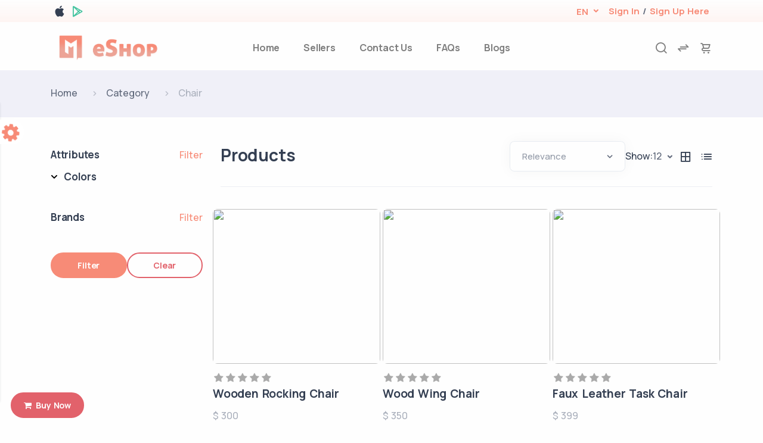

--- FILE ---
content_type: text/html; charset=UTF-8
request_url: https://vendor.eshopweb.store/products/category/chair-1
body_size: 22448
content:
<!DOCTYPE html>
<html lang="en">




<head>
    <meta charset="utf-8">
    <meta name="viewport" content="width=device-width, initial-scale=1.0">
    <title>Chair    | eShop - Multipurpose Ecommerce Store</title>
    <meta name="keywords" content='Chair   ,Product Listing, Eshop , E-commece'>
    <meta name="description" content='Chair    Product Listing | Eshop is an ecommerce platform'>

    <!-- for image in link -->
    <meta name="product_image" property="og:image" content=''>
    <meta property="og:image:type" content="image/jpg,png,jpeg,gif,bmp,eps">
    <meta property="og:image:width" content="1024">
    <meta property="og:image:height" content="1024">


        <!-- <link rel="preconnect" href="https://fonts.googleapis.com">
<link rel="preconnect" href="https://fonts.gstatic.com" crossorigin>
<link href="https://fonts.googleapis.com/css2?family=Poppins:ital,wght@0,100;0,200;0,300;0,400;0,500;0,600;0,700;0,800;0,900;1,200;1,300;1,400;1,500;1,600;1,700;1,800;1,900&display=swap" rel="stylesheet"> -->


<!-- Izimodal -->
<link rel="stylesheet" href="https://vendor.eshopweb.store/assets/front_end/modern/css/iziModal.min.css" />
<!-- Favicon -->
<link rel="icon" href="https://vendor.eshopweb.store/uploads/media/2021/titleicon_(1).png" type="image/gif" sizes="16x16">

<!-- intlTelInput -->
<link rel="stylesheet" href="https://vendor.eshopweb.store/assets/front_end/modern/css/intlTelInput.css" />
<!-- Bootstrap -->
<link rel="stylesheet" href="https://vendor.eshopweb.store/assets/front_end/modern/css/bootstrap.min.css">
<!-- FontAwesome -->
<link rel="stylesheet" href="https://vendor.eshopweb.store/assets/front_end/modern/css/all.min.css" />
<!-- Swiper css -->

<link rel="stylesheet" href="https://vendor.eshopweb.store/assets/front_end/modern/css/swiper-bundle.min.css" />
<!-- Bootstrap Tabs -->
<link rel="stylesheet" href="https://vendor.eshopweb.store/assets/front_end/modern/css/bootstrap-tabs-x.min.css" />
<!-- Sweet Alert -->
<link rel="stylesheet" href="https://vendor.eshopweb.store/assets/front_end/modern/css/sweetalert2.min.css">
<!-- Select2 -->
<link rel="stylesheet" href="https://vendor.eshopweb.store/assets/front_end/modern/css/select2.min.css">
<link rel="stylesheet" href="https://vendor.eshopweb.store/assets/front_end/modern/css/select2-bootstrap4.min.css">
<!-- jssocials -->
<link rel="stylesheet" href="https://vendor.eshopweb.store/assets/front_end/modern/css/jquery.jssocials-theme-flat.css">
<link rel="stylesheet" href="https://vendor.eshopweb.store/assets/front_end/modern/css/jquery.jssocials.css">
<!-- Star rating CSS -->
<link rel="stylesheet" href="https://vendor.eshopweb.store/assets/front_end/modern/css/star-rating.min.css">
<link href="https://cdn.jsdelivr.net/gh/kartik-v/bootstrap-star-rating@4.0.7/themes/krajee-svg/theme.css" media="all" rel="stylesheet" type="text/css" />
<link rel="stylesheet" href="https://vendor.eshopweb.store/assets/front_end/modern/css/theme.min.css">
<!-- daterangepiker -->
<link rel="stylesheet" href="https://vendor.eshopweb.store/assets/front_end/modern/css/daterangepicker.css">

<!-- Bootstrap -->
<link rel="stylesheet" href="https://vendor.eshopweb.store/assets/front_end/modern/css/bootstrap-table.min.css">
<link rel="stylesheet" href="https://vendor.eshopweb.store/assets/front_end/modern/css/lightbox.css">

<link rel="stylesheet" href="https://cdnjs.cloudflare.com/ajax/libs/font-awesome/4.7.0/css/font-awesome.min.css">
<!-- MDB perfect scrollbar -->
<link href="https://vendor.eshopweb.store/assets/front_end/modern/css/perfect-scrollbar.css" rel="stylesheet" />

<link rel="stylesheet" href="https://vendor.eshopweb.store/assets/front_end/modern/css/style.css">

<!-- chat -->
<link rel="stylesheet" href="https://vendor.eshopweb.store/assets/front_end/modern/css/components.css">

<link rel="stylesheet" href="https://vendor.eshopweb.store/assets/front_end/modern/css/products.css">
<link rel="stylesheet" href="https://vendor.eshopweb.store/assets/front_end/modern/css/custom.css">


    <link rel="stylesheet" href="https://vendor.eshopweb.store/assets/front_end/modern/css/colors/orange.css" id="color-switcher">


<link rel="stylesheet" href="https://vendor.eshopweb.store/assets/front_end/modern/css/plugins.css">
<link rel="stylesheet" href="https://vendor.eshopweb.store/assets/front_end/modern/css/theme.min.css">


<!-- Jquery -->
<script src="https://vendor.eshopweb.store/assets/front_end/modern/js/jquery.min.js"></script>
<!-- Date Range Picker -->
<script src="https://vendor.eshopweb.store/assets/front_end/modern/js/moment.min.js"></script>
<script src="https://vendor.eshopweb.store/assets/front_end/modern/js/daterangepicker.js"></script>
<script type="text/javascript">
    base_url = "https://vendor.eshopweb.store/";
    currency = "$";
    csrfName = "ekart_security_token";
    csrfHash = "3c60e0d3821eee6ec57f808beacc3d3c";
</script>    <style>
        * {
            --primary-color: #f79561;
            --secondary-color: #f79561;
            --font-color: #ffffff;
        }
    </style>
</head>

<body id="body" data-is-rtl=''>

    <input type="hidden" id="currency" class="form-control" value="$">
<input type="hidden" id="supported_locals" class="form-control" value="USD">
<input type="hidden" id="allow_items_in_cart" name="allow_items_in_cart"
    value='15'>
<input type="hidden" id="low_stock_limit" name="low_stock_limit"
    value='5'>
<input type="hidden" id="seller_low_stock_limit" name="seller_low_stock_limit"
    value='10'>
<input type="hidden" id="auth_settings" name="auth_settings"
    value='firebase'>
<input type="hidden" id="decimal_point" name="decimal_point"
    value=''>
<input type="hidden" name="android_app_store_link" id="android_app_store_link"
    value="https://play.google.com/store/apps/details?id=eShop.multivendor.customer">
<input type="hidden" name="ios_app_store_link" id="ios_app_store_link"
    value="https://testflight.apple.com/join/ekx7AYUP">
<input type="hidden" name="scheme" id="scheme"
    value="eshop">
<input type="hidden" name="host" id="host"
    value="vendor.eshopweb.store">
<input type="hidden" name="app_name" id="app_name"
    value="eShop Multi Vendor">
<input type="hidden" name="doctor_brown" id="doctor_brown" value="e072a249-9d65-4899-bcb3-cecdd7937e55">
<input type="hidden" name="share_slug" id="share_slug" value="true">
<input type="hidden" id="min_cod_amount" name="min_cod_amount"
        value='100'>

    <input type="hidden" id="max_cod_amount" name="max_cod_amount"
        value='5000'>

<!-- header starts -->
<header class="wrapper bg-soft-primary">
    <nav class="navbar navbar-expand-lg center-nav transparent navbar-light navbar-clone fixed">
    </nav>

    <div class="content-wrapper">
        <header class="wrapper bg-light">
            <div class="bg-gradient-reverse-primary fs-15 fw-bold">
                <div class="container d-flex flax-wrap is_rtl">
                    <div class="d-flex align-items-baseline gap-1">
                        <span class="text-center w-6">
                            <a href="https://www.apple.com/in/app-store/" target="_blank"
                                class="text-decoration-none" aria-label="apple store">
                                <i class="fs-22 text-dark uil uil-apple"></i></a>
                        </span>
                        <span class="text-center w-6">
                            <a href="https://play.google.com/" target="_blank"
                                class="text-decoration-none" aria-label="google play store"><i
                                    class="fs-20 text-green uil uil-google-play"></i></a>
                        </span>
                    </div>
                    <div class="d-flex flex-fill">
                        <ul class="align-items-center flex-row ms-auto navbar-nav">
                            <li class="dropdown language-select nav-item text-uppercase mr-4">
                                <a class="text-decoration-none dropdown-toggle py-0" href="#" role="button"
                                    data-bs-toggle="dropdown" aria-haspopup="true" aria-expanded="false">
                                                                                <span class="text-primary font-weight-bold">En</span>
                                                                    </a>
                                <div class="dropdown-menu dropdown-menu-lg">
                                                                            <a href="https://vendor.eshopweb.store/home/lang/english"
                                            class="dropdown-item">EN - English (english)</a>

                                                                            <a href="https://vendor.eshopweb.store/home/lang/arabic"
                                            class="dropdown-item">AR - Arabic (عربي)</a>

                                                                            <a href="https://vendor.eshopweb.store/home/lang/hindi"
                                            class="dropdown-item">HI - Hindi (हिंदी)</a>

                                                                    </div>
                            </li>


                                                            <li class="nav-item active">
                                    <a href="#" aria-label="login" class="mx-1 mb-2 mb-md-0 text-decoration-none hover"
                                        data-bs-toggle="modal"
                                        data-bs-target="#modal-signin">Sign In                                    </a>
                                </li>
                                /
                                <li class="nav-item active">
                                    <a href="#" aria-label="register" class="mx-1 mb-2 mb-md-0 text-decoration-none hover"
                                        data-bs-toggle="modal"
                                        data-bs-target="#modal-signup">Sign Up Here                                    </a>
                                </li>
                                                        <!-- </div> -->
                            </li>
                        </ul>
                    </div>
                </div>
                <!-- /.container -->
            </div>

            <nav class="navbar navbar-expand-lg center-nav transparent navbar-light">
                <div class="container flex-lg-row flex-nowrap align-items-center">
                    <div class="navbar-brand w-100 logo-img">
                        <a class="ml-2" href="https://vendor.eshopweb.store/">
                                                            <img src="https://vendor.eshopweb.store/assets/front_end/modern/img/logo/orange.png"
                                    alt="site-logo image" class="brand-logo-link logo-img logo-fit">
                                                    </a>
                    </div>
                    <div class="navbar-collapse offcanvas offcanvas-nav offcanvas-start">
                        <div class="offcanvas-header d-lg-none">
                                                            <img src="https://vendor.eshopweb.store/assets/front_end/modern/img/logo/orange.png"
                                    class="brand-logo-link logo-img h-10" alt="site-logo image">
                                                        <button type="button" class="btn-close btn-close-white" data-bs-dismiss="offcanvas"
                                aria-label="Close"></button>
                        </div>
                        <div class="offcanvas-body ms-lg-auto d-flex flex-column h-100">
                            <ul class="navbar-nav">
                                <li class="nav-item">
                                    <a class="nav-link "
                                        aria-current="page" aria-label="home"
                                        href="https://vendor.eshopweb.store/">Home</a>
                                </li>
                                <!-- <li class="nav-item">
                                    <a class="nav-link <?//= ($current_url == base_url('products')) ? 'active' : '' ?>" href="<?//= base_url('products') ?>" aria-label="products"><?//= !empty($this->lang->line('shop')) ? str_replace('\\', '', $this->lang->line('shop')) : 'Shop' ?></a>
                                </li> -->
                                                                    <li class="nav-item">
                                        <a class="nav-link "
                                            href="https://vendor.eshopweb.store/sellers"
                                            aria-label="sellers">Sellers</a>
                                    </li>
                                                                <li class="nav-item">
                                    <a class="nav-link "
                                        href="https://vendor.eshopweb.store/home/contact-us"
                                        aria-label="contact-us">Contact Us</a>
                                </li>

                                <li class="nav-item">
                                    <a class="nav-link "
                                        href="https://vendor.eshopweb.store/home/faq"
                                        aria-label="faq">FAQs</a>
                                </li>
                                <li class="nav-item">
                                    <a class="nav-link "
                                        href="https://vendor.eshopweb.store/blogs/">Blogs</a>
                                </li>
                            </ul>
                            <!-- /.offcanvas-footer -->
                        </div>
                        <!-- /.offcanvas-body -->
                    </div>
                    <!-- /.navbar-collapse -->

                    <div class="navbar-other w-100 d-flex ms-auto position_rtl">
                        <ul class="navbar-nav flex-row align-items-center ms-auto ul_rtl">
                            <li class="nav-item"><a class="nav-link desktop-search" data-bs-toggle="offcanvas"
                                    data-bs-target="#offcanvas-search"><i class="uil uil-search"></i></a></li>
                                                        <li class="nav-item d-flex flex-row align-items-center">
                                <a href="https://vendor.eshopweb.store/compare" class="nav-link d-flex" onclick=display_compare()
                                    data-product-id="3" aria-label="compare">
                                    <i class="uil uil-exchange-alt"></i>
                                    <span class="badge bg-primary badge-cart badge-sm" id='compare_count'></span>
                                </a>
                            </li>
                                                                                        <li class="nav-item d-flex flex-row align-items-center">
                                    <a href="javascript:void(0);" class="nav-link d-flex" aria-label="cart-image"
                                        data-bs-toggle="offcanvas" data-bs-target="#offcanvas-cart">
                                        <i class="uil uil-shopping-cart"></i>
                                        <span class="badge badge-cart bg-primary"
                                            id='cart-count'></span>
                                    </a>
                                </li>
                                                        <li class="nav-item d-lg-none">
                                <button
                                    class="btn btn-link btn-sm fs-20 text-body mr-2 offcanvas-nav-btn p-0 text-decoration-none uil uil-bars"><span></span></button>
                            </li>
                        </ul>
                        <!-- /.navbar-nav -->
                    </div>
                    <!-- /.navbar-other -->
                </div>
                <!-- /.container -->
            </nav>
            <!-- /.navbar -->
            <div class="container d-lg-none pb-1 mobile-searchbar">
                <div class="w-100">
                    <div class="col-12 mobile-search px-0 mb-1">
                        <select class='search_product_mobile w-100 ' name="search"></select>
                    </div>
                </div>
            </div>

            <div class="offcanvas offcanvas-end bg-light" id="offcanvas-cart" data-bs-scroll="true" aria-modal="true"
                role="dialog">
                <input type="hidden" name="is_loggedin" id="is_loggedin" value="0">
                <div class="offcanvas-header">
                    <h3 class="mb-0">
                        Shopping Cart                    </h3>
                    <button type="button" class="btn-close" data-bs-dismiss="offcanvas" aria-label="Close"></button>
                </div>
                <div class="offcanvas-body d-flex flex-column px-3" id="cart-item-sidebar">
                                            <h1 class="h4 text-center">
                            Your Cart Is Empty                        </h1>
                        <img src="https://vendor.eshopweb.store/media/image?path=assets/front_end/modern/img/new/empty-cart(4).png&width=370&quality=80"
                            alt="Empty Cart" class="mt-16" />
                    



                    <!--/.shopping-cart-item -->
                    <!-- /.shopping-cart-->
                </div>
                <div class="offcanvas-footer flex-column text-center container">
                    <a class="btn btn-red rounded-pill ms-6 mr-4 mb-5" href="https://vendor.eshopweb.store/products">
                        Return to Shop                    </a>

                                            <a href="#"
                            class="btn btn-primary rounded-pill btn-icon btn-icon-start mb-4 view_cart_button ms-6 mr-4"
                            data-bs-toggle="modal" data-bs-target="#modal-signin">
                            <i class="fs-18 uil uil-shopping-bag"></i>
                            View Cart                        </a>
                    
                </div>
            </div>

            <div class="offcanvas offcanvas-top bg-light" id="offcanvas-search" data-bs-scroll="true">

                <div class="searchField py-2">
                    <div class="align-items-center d-flex input-box justify-content-center">
                        <input type="text" class="border-end-0 form-control input-text m-1 p-1 w-62" id="search-product"
                            placeholder="Search for products, categories, brands..." />
                        <button type="button" class="btn-close" data-bs-dismiss="offcanvas" aria-label="Close"></button>
                    </div>
                </div>
                <div class="d-flex justify-content-center">
                    <div class="align-items-center d-flex justify-content-evenly search-products">
                        <ul class="d-flex flex-column items justify-content-evenly pb-2 w-100 text-center"
                            id="search_items">
                        </ul>
                    </div>
                    <div></div>
                </div>
            </div>
            <!-- /.offcanvas -->



        </header>
        <!-- /header -->
    </div>

</header>
<!-- header ends -->    <!-- breadcrumb -->
<div class="content-wrapper deeplink_wrapper">
    <section class="wrapper bg-soft-grape">
        <div class="container py-3 py-md-5">
            <nav class="d-inline-block" aria-label="breadcrumb">
                <ol class="breadcrumb mb-0 bg-transparent">
                    <li class="breadcrumb-item"><a href="https://vendor.eshopweb.store/" class="text-decoration-none">Home</a></li>

                                                <li class="breadcrumb-item"><a href="https://vendor.eshopweb.store/home/categories">Category</a></li>
                                        

                    
                    
                                            <li class="breadcrumb-item active text-muted" aria-current="page">Chair</li>
                    
                </ol>
            </nav>
            <!-- /nav -->
        </div>
        <!-- /.container -->
    </section>
</div>
<!-- end breadcrumb -->


<input type="hidden" id="product-filters" value='[{\"attribute_values\":\"Blue,Navy Blue,Green,Grey,Black,Yellow,Cream,Brown,Lime Green\",\"attribute_values_id\":\"107,108,111,113,114,116,125,126,127\",\"name\":\"Colors\",\"swatche_type\":\"1,1,1,0,1,1,0,0,0\",\"swatche_value\":\"#00b3ff,#03084f,#11ff00,0,#000000,#fbff0a,0,0,0\"}]' data-key="category_products_chair-1" />
<input type="hidden" id="brand-filters" value='[]' data-key="category_products_chair-1" />
<input type="hidden" id="category-filters" value='' data-key="category_products_chair-1" />

<div class="content-wrapper">
    <section class="wrapper listing-page bg-light">
        <div class="container pb-14 pb-md-16 pt-8">
            <div class="d-flex row">
                <div class="col-md-12 order-md-2 col-lg-9">

                    <div class="align-items-center d-flex flex-nowrap justify-content-between mb-2">
                        <a href="#" class="nav-link filter-sidebar-mobile" data-bs-toggle="offcanvas" data-bs-target="#offcanvas-category"><i class="fs-35 text-body uil uil-list-ui-alt"></i></a>
                        <div>
                            <h2 class="display-6 mb-1">Products</h2>
                        </div>

                        <div class="align-items-md-center d-md-flex gap-2">
                                                                                                <div class="d-md-grid ele-wrapper">
                                        <div class="d-flex form-select-wrapper pl-0">
                                            <label for="product_sort_by"></label>
                                            <select id="product_sort_by" class="form-select">
                                                <option>Relevance</option>
                                                <option value="top-rated" >Top Rated</option>
                                                <option value="date-desc" >Newest First</option>
                                                <option value="date-asc" >Oldest First</option>
                                                <option value="price-asc" >Price - Low To High</option>
                                                <option value="price-desc" >Price - High To Low</option>
                                            </select>
                                        </div>
                                    </div>

                                    <div class="align-items-center d-flex gap-2 justify-content-between dropdown">
                                        <label class="d-flex dropdown-label gap-1 mb-0 text-dark"> Show:
                                        </label>
                                        <a class="dropdown-border dropdown-toggle mr-4" data-toggle="dropdown" role="button" aria-haspopup="true" aria-expanded="false">12 <span class="caret"></span></a>
                                        <a href="#" id="product_grid_view_btn" class="grid-view text-decoration-none text-dark"><i class="uil uil-th fs-20"></i></a>
                                        <a href="#" id="product_list_view_btn" class="grid-view ps-3 text-decoration-none text-dark"><i class="uil uil-list-ul fs-20"></i></a>
                                        <div class="dropdown-menu custom-dropdown-menu" aria-labelledby="navbarDropdown" id="per_page_products">
                                            <a class="dropdown-item" href="#" data-value=12>12</a>
                                            <a class="dropdown-item" href="#" data-value=16>16</a>
                                            <a class="dropdown-item" href="#" data-value=20>20</a>
                                            <a class="dropdown-item" href="#" data-value=24>24</a>
                                        </div>
                                    </div>

                                
                                                    </div>
                    </div>


                    

                                                                        <hr class="my-5">
                            <div class="grid grid-view projects-masonry shop">
                                <div class="row ">
                                                                            <div class="project item col-6 col-xl-4 default-style my-2" title="Wooden Rocking Chair">
                                            <figure class="rounded">
                                                <a href="https://vendor.eshopweb.store/products/details/wooden-rocking-chair">
                                                    <img class="image-fit pic-1 lazy fig_image" src="https://vendor.eshopweb.store/assets/front_end/modern/img/product-placeholder.jpg" data-src="https://vendor.eshopweb.store/media/image?path=uploads%2Fmedia%2F2024%2Fc11.jpg&width=600&quality=80">
                                                </a>
                                                <div class="desktop_quick_view">
                                                    <a class="item-like text-decoration-none add-to-fav-btn 
                                                            fa fa-heart-o  
                                                            " href="#" data-bs-toggle="white-tooltip" title="Add to wishlist" data-product-id="832">
                                                        <i class=""></i>
                                                    </a>

                                                    <a href="#" class="quick-view-btn item-view text-decoration-none" data-bs-toggle="white-tooltip" title="Quick View" data-tip="Quick View" data-product-id="832" data-product-variant-id="1311" data-izimodal-open="#quick-view">
                                                        <i class="uil uil-eye"></i>
                                                    </a>
                                                    
                                                                                                        <a href="#" class="compare item-compare text-decoration-none" data-bs-toggle="white-tooltip" title="Compare" data-tip="Compare" data-product-id="832" data-product-variant-id="1311">
                                                        <i class="uil uil-exchange-alt"></i>
                                                    </a>
                                                </div>

                                                
                                                                                                <div class="desktop_quick_view">
                                                    <a href="#" class="add_to_cart item-cart text-decoration-none" data-product-id="832" data-product-stock="" data-product-variant-id="1311" data-product-low-stock-limit="0" data-product-title="Wooden Rocking Chair" data-product-image="https://vendor.eshopweb.store/uploads/media/2024/c11.jpg" data-product-price="300" data-min="1" data-step="1" data-product-description="Haazelwood Handicrafts Premium..." data-izimodal-open="">
                                                        <i class="uil uil-shopping-cart-alt"></i>&nbsp;Add to Cart                                                    </a>
                                                </div>

                                            </figure>
                                            <div class="my-2 post-header">
                                                <div class="d-flex align-items-center justify-content-between">
                                                    <input id="input" name="rating" class="rating rating-loading d-none" data-size="xs" value="0.00" data-show-clear="false" data-show-caption="false" readonly>
                                                    <a href="#" class="quick-view-btn item-view text-decoration-none mobile_quick_view" data-product-id="832" data-product-variant-id="1311" data-izimodal-open="#quick-view">
                                                        <i class="uil uil-shopping-bag"></i>
                                                    </a>
                                                </div>
                                                <h4 class="post-title title_wrap" title="Wooden Rocking Chair">
                                                    <a href="https://vendor.eshopweb.store/products/details/wooden-rocking-chair" class="link-dark text-decoration-none">Wooden Rocking Chair</a>
                                                </h4>
                                                                                                    <p class="price text-muted">
                                                        <span id="price">
                                                            $                                                            300                                                        </span>
                                                    </p>
                                                                                            </div>
                                            <!-- /.post-header -->
                                        </div>
                                                                            <div class="project item col-6 col-xl-4 default-style my-2" title="Wood Wing Chair">
                                            <figure class="rounded">
                                                <a href="https://vendor.eshopweb.store/products/details/wood-wing-chair">
                                                    <img class="image-fit pic-1 lazy fig_image" src="https://vendor.eshopweb.store/assets/front_end/modern/img/product-placeholder.jpg" data-src="https://vendor.eshopweb.store/media/image?path=uploads%2Fmedia%2F2024%2Fc31.jpg&width=600&quality=80">
                                                </a>
                                                <div class="desktop_quick_view">
                                                    <a class="item-like text-decoration-none add-to-fav-btn 
                                                            fa fa-heart-o  
                                                            " href="#" data-bs-toggle="white-tooltip" title="Add to wishlist" data-product-id="833">
                                                        <i class=""></i>
                                                    </a>

                                                    <a href="#" class="quick-view-btn item-view text-decoration-none" data-bs-toggle="white-tooltip" title="Quick View" data-tip="Quick View" data-product-id="833" data-product-variant-id="1312" data-izimodal-open="#quick-view">
                                                        <i class="uil uil-eye"></i>
                                                    </a>
                                                    
                                                                                                        <a href="#" class="compare item-compare text-decoration-none" data-bs-toggle="white-tooltip" title="Compare" data-tip="Compare" data-product-id="833" data-product-variant-id="1312">
                                                        <i class="uil uil-exchange-alt"></i>
                                                    </a>
                                                </div>

                                                
                                                                                                <div class="desktop_quick_view">
                                                    <a href="#" class="add_to_cart item-cart text-decoration-none" data-product-id="833" data-product-stock="" data-product-variant-id="1312" data-product-low-stock-limit="0" data-product-title="Wood Wing Chair" data-product-image="https://vendor.eshopweb.store/uploads/media/2024/c31.jpg" data-product-price="350" data-min="1" data-step="1" data-product-description="Solid wood, may or may not be..." data-izimodal-open="">
                                                        <i class="uil uil-shopping-cart-alt"></i>&nbsp;Add to Cart                                                    </a>
                                                </div>

                                            </figure>
                                            <div class="my-2 post-header">
                                                <div class="d-flex align-items-center justify-content-between">
                                                    <input id="input" name="rating" class="rating rating-loading d-none" data-size="xs" value="0.00" data-show-clear="false" data-show-caption="false" readonly>
                                                    <a href="#" class="quick-view-btn item-view text-decoration-none mobile_quick_view" data-product-id="833" data-product-variant-id="1312" data-izimodal-open="#quick-view">
                                                        <i class="uil uil-shopping-bag"></i>
                                                    </a>
                                                </div>
                                                <h4 class="post-title title_wrap" title="Wood Wing Chair">
                                                    <a href="https://vendor.eshopweb.store/products/details/wood-wing-chair" class="link-dark text-decoration-none">Wood Wing Chair</a>
                                                </h4>
                                                                                                    <p class="price text-muted">
                                                        <span id="price">
                                                            $                                                            350                                                        </span>
                                                    </p>
                                                                                            </div>
                                            <!-- /.post-header -->
                                        </div>
                                                                            <div class="project item col-6 col-xl-4 default-style my-2" title="Faux Leather Task Chair">
                                            <figure class="rounded">
                                                <a href="https://vendor.eshopweb.store/products/details/faux-leather-task-chair">
                                                    <img class="image-fit pic-1 lazy fig_image" src="https://vendor.eshopweb.store/assets/front_end/modern/img/product-placeholder.jpg" data-src="https://vendor.eshopweb.store/media/image?path=uploads%2Fmedia%2F2024%2Fc211.jpg&width=600&quality=80">
                                                </a>
                                                <div class="desktop_quick_view">
                                                    <a class="item-like text-decoration-none add-to-fav-btn 
                                                            fa fa-heart-o  
                                                            " href="#" data-bs-toggle="white-tooltip" title="Add to wishlist" data-product-id="835">
                                                        <i class=""></i>
                                                    </a>

                                                    <a href="#" class="quick-view-btn item-view text-decoration-none" data-bs-toggle="white-tooltip" title="Quick View" data-tip="Quick View" data-product-id="835" data-product-variant-id="1314" data-izimodal-open="#quick-view">
                                                        <i class="uil uil-eye"></i>
                                                    </a>
                                                    
                                                                                                        <a href="#" class="compare item-compare text-decoration-none" data-bs-toggle="white-tooltip" title="Compare" data-tip="Compare" data-product-id="835" data-product-variant-id="1314">
                                                        <i class="uil uil-exchange-alt"></i>
                                                    </a>
                                                </div>

                                                
                                                                                                <div class="desktop_quick_view">
                                                    <a href="#" class="add_to_cart item-cart text-decoration-none" data-product-id="835" data-product-stock="" data-product-variant-id="1314" data-product-low-stock-limit="0" data-product-title="Faux Leather Task Chair" data-product-image="https://vendor.eshopweb.store/uploads/media/2024/c211.jpg" data-product-price="399" data-min="1" data-step="1" data-product-description="AVE SIX Oakley Faux Leather..." data-izimodal-open="">
                                                        <i class="uil uil-shopping-cart-alt"></i>&nbsp;Add to Cart                                                    </a>
                                                </div>

                                            </figure>
                                            <div class="my-2 post-header">
                                                <div class="d-flex align-items-center justify-content-between">
                                                    <input id="input" name="rating" class="rating rating-loading d-none" data-size="xs" value="0.00" data-show-clear="false" data-show-caption="false" readonly>
                                                    <a href="#" class="quick-view-btn item-view text-decoration-none mobile_quick_view" data-product-id="835" data-product-variant-id="1314" data-izimodal-open="#quick-view">
                                                        <i class="uil uil-shopping-bag"></i>
                                                    </a>
                                                </div>
                                                <h4 class="post-title title_wrap" title="Faux Leather Task Chair">
                                                    <a href="https://vendor.eshopweb.store/products/details/faux-leather-task-chair" class="link-dark text-decoration-none">Faux Leather Task Chair</a>
                                                </h4>
                                                                                                    <p class="price text-muted">
                                                        <span id="price">
                                                            $                                                            399                                                        </span>
                                                    </p>
                                                                                            </div>
                                            <!-- /.post-header -->
                                        </div>
                                                                            <div class="project item col-6 col-xl-4 default-style my-2" title="Urban Ladder Contour Chair & Ottoman Replica (Colour : Indigo Patch Work)">
                                            <figure class="rounded">
                                                <a href="https://vendor.eshopweb.store/products/details/urban-ladder-contour-chair-ottoman-replica-colour-indigo-patch-work">
                                                    <img class="image-fit pic-1 lazy fig_image" src="https://vendor.eshopweb.store/assets/front_end/modern/img/product-placeholder.jpg" data-src="https://vendor.eshopweb.store/media/image?path=uploads%2Fmedia%2F2020%2Fchairs-3.png&width=600&quality=80">
                                                </a>
                                                <div class="desktop_quick_view">
                                                    <a class="item-like text-decoration-none add-to-fav-btn 
                                                            fa fa-heart-o  
                                                            " href="#" data-bs-toggle="white-tooltip" title="Add to wishlist" data-product-id="281">
                                                        <i class=""></i>
                                                    </a>

                                                    <a href="#" class="quick-view-btn item-view text-decoration-none" data-bs-toggle="white-tooltip" title="Quick View" data-tip="Quick View" data-product-id="281" data-product-variant-id="534" data-izimodal-open="#quick-view">
                                                        <i class="uil uil-eye"></i>
                                                    </a>
                                                    
                                                                                                        <a href="#" class="compare item-compare text-decoration-none" data-bs-toggle="white-tooltip" title="Compare" data-tip="Compare" data-product-id="281" data-product-variant-id="534">
                                                        <i class="uil uil-exchange-alt"></i>
                                                    </a>
                                                </div>

                                                                                                    <span class="avatar bg-pink d-flex position-absolute text-uppercase text-white sale_tag">
                                                        <span class="">Sale</span>
                                                    </span>
                                                
                                                                                                <div class="desktop_quick_view">
                                                    <a href="#" class="add_to_cart item-cart text-decoration-none" data-product-id="281" data-product-stock="" data-product-variant-id="534" data-product-low-stock-limit="0" data-product-title="Urban Ladder Contour Chair & Ottoman Replica (Colour : Indigo Patch Work)" data-product-image="https://vendor.eshopweb.store/uploads/media/2020/chairs-3.png" data-product-price="220" data-min="1" data-step="1" data-product-description="Urban Ladder Contour Chair..." data-izimodal-open="">
                                                        <i class="uil uil-shopping-cart-alt"></i>&nbsp;Add to Cart                                                    </a>
                                                </div>

                                            </figure>
                                            <div class="my-2 post-header">
                                                <div class="d-flex align-items-center justify-content-between">
                                                    <input id="input" name="rating" class="rating rating-loading d-none" data-size="xs" value="5.00" data-show-clear="false" data-show-caption="false" readonly>
                                                    <a href="#" class="quick-view-btn item-view text-decoration-none mobile_quick_view" data-product-id="281" data-product-variant-id="534" data-izimodal-open="#quick-view">
                                                        <i class="uil uil-shopping-bag"></i>
                                                    </a>
                                                </div>
                                                <h4 class="post-title title_wrap" title="Urban Ladder Contour Chair & Ottoman Replica (Colour : Indigo Patch Work)">
                                                    <a href="https://vendor.eshopweb.store/products/details/urban-ladder-contour-chair-ottoman-replica-colour-indigo-patch-work" class="link-dark text-decoration-none">Urban Ladder Contour Chair & Ottoman Replica (Colour : Indigo Patch Work)</a>
                                                </h4>
                                                                                                    <p class="price text-muted">
                                                        <span id="price">
                                                            $                                                            220                                                        </span>
                                                        <sup>
                                                            <span class="special-price striped-price text-danger" id="product-striped-price-div">
                                                                <s id="striped-price">
                                                                    $                                                                    250                                                                </s>
                                                            </span>
                                                        </sup>
                                                    </p>
                                                                                            </div>
                                            <!-- /.post-header -->
                                        </div>
                                                                            <div class="project item col-6 col-xl-4 default-style my-2" title="Zikra Solid Wood Meera Arm Chair/Wing Chair in Fabric, Colour:- Berry Red">
                                            <figure class="rounded">
                                                <a href="https://vendor.eshopweb.store/products/details/zikra-solid-wood-meera-arm-chairwing-chair-in-fabric-colour-berry-red">
                                                    <img class="image-fit pic-1 lazy fig_image" src="https://vendor.eshopweb.store/assets/front_end/modern/img/product-placeholder.jpg" data-src="https://vendor.eshopweb.store/media/image?path=uploads%2Fmedia%2F2020%2Fchairs-1.png&width=600&quality=80">
                                                </a>
                                                <div class="desktop_quick_view">
                                                    <a class="item-like text-decoration-none add-to-fav-btn 
                                                            fa fa-heart-o  
                                                            " href="#" data-bs-toggle="white-tooltip" title="Add to wishlist" data-product-id="282">
                                                        <i class=""></i>
                                                    </a>

                                                    <a href="#" class="quick-view-btn item-view text-decoration-none" data-bs-toggle="white-tooltip" title="Quick View" data-tip="Quick View" data-product-id="282" data-product-variant-id="535" data-izimodal-open="#quick-view">
                                                        <i class="uil uil-eye"></i>
                                                    </a>
                                                    
                                                                                                        <a href="#" class="compare item-compare text-decoration-none" data-bs-toggle="white-tooltip" title="Compare" data-tip="Compare" data-product-id="282" data-product-variant-id="535">
                                                        <i class="uil uil-exchange-alt"></i>
                                                    </a>
                                                </div>

                                                                                                    <span class="avatar bg-pink d-flex position-absolute text-uppercase text-white sale_tag">
                                                        <span class="">Sale</span>
                                                    </span>
                                                
                                                                                                <div class="desktop_quick_view">
                                                    <a href="#" class="add_to_cart item-cart text-decoration-none" data-product-id="282" data-product-stock="" data-product-variant-id="535" data-product-low-stock-limit="0" data-product-title="Zikra Solid Wood Meera Arm Chair/Wing Chair in Fabric, Colour:- Berry Red" data-product-image="https://vendor.eshopweb.store/uploads/media/2020/chairs-1.png" data-product-price="20000" data-min="1" data-step="1" data-product-description="Zikra Solid Wood Meera Arm..." data-izimodal-open="">
                                                        <i class="uil uil-shopping-cart-alt"></i>&nbsp;Add to Cart                                                    </a>
                                                </div>

                                            </figure>
                                            <div class="my-2 post-header">
                                                <div class="d-flex align-items-center justify-content-between">
                                                    <input id="input" name="rating" class="rating rating-loading d-none" data-size="xs" value="0.00" data-show-clear="false" data-show-caption="false" readonly>
                                                    <a href="#" class="quick-view-btn item-view text-decoration-none mobile_quick_view" data-product-id="282" data-product-variant-id="535" data-izimodal-open="#quick-view">
                                                        <i class="uil uil-shopping-bag"></i>
                                                    </a>
                                                </div>
                                                <h4 class="post-title title_wrap" title="Zikra Solid Wood Meera Arm Chair/Wing Chair in Fabric, Colour:- Berry Red">
                                                    <a href="https://vendor.eshopweb.store/products/details/zikra-solid-wood-meera-arm-chairwing-chair-in-fabric-colour-berry-red" class="link-dark text-decoration-none">Zikra Solid Wood Meera Arm Chair/Wing Chair in Fabric, Colour:- Berry Red</a>
                                                </h4>
                                                                                                    <p class="price text-muted">
                                                        <span id="price">
                                                            $                                                            20,000                                                        </span>
                                                        <sup>
                                                            <span class="special-price striped-price text-danger" id="product-striped-price-div">
                                                                <s id="striped-price">
                                                                    $                                                                    25,999                                                                </s>
                                                            </span>
                                                        </sup>
                                                    </p>
                                                                                            </div>
                                            <!-- /.post-header -->
                                        </div>
                                                                            <div class="project item col-6 col-xl-4 default-style my-2" title="Urban Ladder Hagen Lounge Chair (Colour : Cobalt)">
                                            <figure class="rounded">
                                                <a href="https://vendor.eshopweb.store/products/details/urban-ladder-hagen-lounge-chair-colour-cobalt">
                                                    <img class="image-fit pic-1 lazy fig_image" src="https://vendor.eshopweb.store/assets/front_end/modern/img/product-placeholder.jpg" data-src="https://vendor.eshopweb.store/media/image?path=uploads%2Fmedia%2F2020%2Fchairs.png&width=600&quality=80">
                                                </a>
                                                <div class="desktop_quick_view">
                                                    <a class="item-like text-decoration-none add-to-fav-btn 
                                                            fa fa-heart-o  
                                                            " href="#" data-bs-toggle="white-tooltip" title="Add to wishlist" data-product-id="283">
                                                        <i class=""></i>
                                                    </a>

                                                    <a href="#" class="quick-view-btn item-view text-decoration-none" data-bs-toggle="white-tooltip" title="Quick View" data-tip="Quick View" data-product-id="283" data-product-variant-id="536" data-izimodal-open="#quick-view">
                                                        <i class="uil uil-eye"></i>
                                                    </a>
                                                    
                                                                                                        <a href="#" class="compare item-compare text-decoration-none" data-bs-toggle="white-tooltip" title="Compare" data-tip="Compare" data-product-id="283" data-product-variant-id="536">
                                                        <i class="uil uil-exchange-alt"></i>
                                                    </a>
                                                </div>

                                                
                                                                                                <div class="desktop_quick_view">
                                                    <a href="#" class="add_to_cart item-cart text-decoration-none" data-product-id="283" data-product-stock="" data-product-variant-id="536" data-product-low-stock-limit="0" data-product-title="Urban Ladder Hagen Lounge Chair (Colour : Cobalt)" data-product-image="https://vendor.eshopweb.store/uploads/media/2020/chairs.png" data-product-price="25000" data-min="1" data-step="1" data-product-description="Urban Ladder Hagen Lounge..." data-izimodal-open="">
                                                        <i class="uil uil-shopping-cart-alt"></i>&nbsp;Add to Cart                                                    </a>
                                                </div>

                                            </figure>
                                            <div class="my-2 post-header">
                                                <div class="d-flex align-items-center justify-content-between">
                                                    <input id="input" name="rating" class="rating rating-loading d-none" data-size="xs" value="0.00" data-show-clear="false" data-show-caption="false" readonly>
                                                    <a href="#" class="quick-view-btn item-view text-decoration-none mobile_quick_view" data-product-id="283" data-product-variant-id="536" data-izimodal-open="#quick-view">
                                                        <i class="uil uil-shopping-bag"></i>
                                                    </a>
                                                </div>
                                                <h4 class="post-title title_wrap" title="Urban Ladder Hagen Lounge Chair (Colour : Cobalt)">
                                                    <a href="https://vendor.eshopweb.store/products/details/urban-ladder-hagen-lounge-chair-colour-cobalt" class="link-dark text-decoration-none">Urban Ladder Hagen Lounge Chair (Colour : Cobalt)</a>
                                                </h4>
                                                                                                    <p class="price text-muted">
                                                        <span id="price">
                                                            $                                                            25,000                                                        </span>
                                                    </p>
                                                                                            </div>
                                            <!-- /.post-header -->
                                        </div>
                                                                        <!-- /.item -->
                                </div>
                                <!-- /.row -->
                            </div>
                                            
                    

                    <nav class="text-center mt-8 d-flex overflow-auto" aria-label="pagination">
                                            </nav>
                    <!-- /nav -->
                </div>


                <aside class="col-md-3 sidebar">
                    <!-- Dektop Sidebar -->
                    <div class="row">
                        <div class=" order-md-1 filter-section sidebar-filter-sm pt-2 pb-2 filter-sidebar-view">
                                                            <div class="align-content-center d-flex justify-content-between">
                                    <h6 class="m-0">Attributes</h6>
                                    <a href="#" class="text-decoration-none hover product_filter_btn">Filter</a>
                                </div>
                                <div id="product-filters-desktop" class="filter_attributes mb-5 mt-2">
                                    
                                        <div class="accordion accordion-wrapper" id="accordionSimpleExample">

                                            <div class="card plain accordion-item">
                                                <div class="card-header" id="h1">
                                                    <button class="accordion-button text-decoration-none h6 text-dark collapsed link_cursor" data-bs-toggle="collapse" data-bs-target="#c0" aria-expanded="true" aria-controls="c0">Colors</button>
                                                </div>
                                                <!-- card-header -->
                                                <div id="c0" class="accordion-collapse collapse " aria-labelledby="h1" data-bs-parent="#accordionSimpleExample">
                                                    <div class="card-body">
                                                                                                                    <div class="input-container d-flex">
                                                                <input type="checkbox" name="blue" value="blue"  class="toggle-input product_attributes" id="Colors blue" data-attribute="colors" />
                                                                <label class="toggle checkbox" for="Colors blue">
                                                                    <div class="toggle-inner"></div>
                                                                </label>
                                                                <label for="Colors blue" class="text-label">blue</label>                                                            </div>
                                                                                                                    <div class="input-container d-flex">
                                                                <input type="checkbox" name="navy blue" value="navy blue"  class="toggle-input product_attributes" id="Colors navy blue" data-attribute="colors" />
                                                                <label class="toggle checkbox" for="Colors navy blue">
                                                                    <div class="toggle-inner"></div>
                                                                </label>
                                                                <label for="Colors navy blue" class="text-label">navy blue</label>                                                            </div>
                                                                                                                    <div class="input-container d-flex">
                                                                <input type="checkbox" name="green" value="green"  class="toggle-input product_attributes" id="Colors green" data-attribute="colors" />
                                                                <label class="toggle checkbox" for="Colors green">
                                                                    <div class="toggle-inner"></div>
                                                                </label>
                                                                <label for="Colors green" class="text-label">green</label>                                                            </div>
                                                                                                                    <div class="input-container d-flex">
                                                                <input type="checkbox" name="grey" value="grey"  class="toggle-input product_attributes" id="Colors grey" data-attribute="colors" />
                                                                <label class="toggle checkbox" for="Colors grey">
                                                                    <div class="toggle-inner"></div>
                                                                </label>
                                                                <label for="Colors grey" class="text-label">grey</label>                                                            </div>
                                                                                                                    <div class="input-container d-flex">
                                                                <input type="checkbox" name="black" value="black"  class="toggle-input product_attributes" id="Colors black" data-attribute="colors" />
                                                                <label class="toggle checkbox" for="Colors black">
                                                                    <div class="toggle-inner"></div>
                                                                </label>
                                                                <label for="Colors black" class="text-label">black</label>                                                            </div>
                                                                                                                    <div class="input-container d-flex">
                                                                <input type="checkbox" name="yellow" value="yellow"  class="toggle-input product_attributes" id="Colors yellow" data-attribute="colors" />
                                                                <label class="toggle checkbox" for="Colors yellow">
                                                                    <div class="toggle-inner"></div>
                                                                </label>
                                                                <label for="Colors yellow" class="text-label">yellow</label>                                                            </div>
                                                                                                                    <div class="input-container d-flex">
                                                                <input type="checkbox" name="cream" value="cream"  class="toggle-input product_attributes" id="Colors cream" data-attribute="colors" />
                                                                <label class="toggle checkbox" for="Colors cream">
                                                                    <div class="toggle-inner"></div>
                                                                </label>
                                                                <label for="Colors cream" class="text-label">cream</label>                                                            </div>
                                                                                                                    <div class="input-container d-flex">
                                                                <input type="checkbox" name="brown" value="brown"  class="toggle-input product_attributes" id="Colors brown" data-attribute="colors" />
                                                                <label class="toggle checkbox" for="Colors brown">
                                                                    <div class="toggle-inner"></div>
                                                                </label>
                                                                <label for="Colors brown" class="text-label">brown</label>                                                            </div>
                                                                                                                    <div class="input-container d-flex">
                                                                <input type="checkbox" name="lime green" value="lime green"  class="toggle-input product_attributes" id="Colors lime green" data-attribute="colors" />
                                                                <label class="toggle checkbox" for="Colors lime green">
                                                                    <div class="toggle-inner"></div>
                                                                </label>
                                                                <label for="Colors lime green" class="text-label">lime green</label>                                                            </div>
                                                                                                            </div>
                                                </div>
                                            </div>
                                        </div>
                                                                    </div>
                                                        <div id="brand-filters-desktop" class="filter_brands mb-5 mt-2">
                                                                    <div class="align-content-center d-flex justify-content-between">
                                        <h6 class="m-0">Brands</h6>
                                        <a href="#" class="text-decoration-none hover product_filter_btn">Filter</a>
                                    </div>
                                    <div class="brand_filter d-flex flex-wrap gap-4 mb-5 mt-2 p-1">
                                                                            </div>
                                                            </div>
                            <div id="category-filters-desktop" class="filter_categories mb-5 mt-2">
                                                            </div>

                            <div class="text-center d-flex gap-2">
                                <button class="btn btn-primary btn-sm rounded-pill w-50 product_filter_btn">Filter</button>
                                <a href="#" id="reload" class="btn btn-outline-red btn-sm rounded-pill w-50">Clear</a>
                            </div>
                        </div>

                    </div>

                    <!-- Mobile Filter Menu -->
                    <div class="offcanvas offcanvas-start bg-light filter-sidebar-mobile" id="offcanvas-category" data-bs-scroll="true">
                        <div class="container">
                            <div class="offcanvas-header flex-row-reverse">
                                <button type="button" class="btn-close" data-bs-dismiss="offcanvas" aria-label="Close"></button>
                            </div>
                            <div class="col-lg-3">

                                <div id="product-filters-mobile">
                                    <div class="align-content-center d-flex justify-content-between">
                                        <h6 class="m-0">Attributes</h6>
                                        <a href="#" class="text-decoration-none hover product_filter_btn">Filter</a>
                                    </div>
                                                                            <div class="accordion" id="accordionExample">
                                            

                                                <div class="plain accordion-item">
                                                    <div class="card-header m-2" id="headingOne">
                                                        <a class="accordion-button text-decoration-none h6 text-primary collapsed link_cursor" data-bs-toggle="collapse" data-bs-target="#m0" aria-expanded="false" aria-controls="#m0">Colors</a>
                                                    </div>
                                                    <!-- card-header -->
                                                    <div id="c0" class="accordion-collapse collapse " aria-labelledby="headingOne" data-bs-parent="#accordionExample">'+
                                                        <div class="card-body">
                                                                                                                            <div class="input-container d-flex">
                                                                    <input type="checkbox" name="blue" value="blue"  class="toggle-input product_attributes" id="mColors blue" data-attribute="colors" />
                                                                    <label class="toggle checkbox" for="mblue">
                                                                        <div class="toggle-inner"></div>
                                                                    </label>
                                                                    <label for="mColors blue" class="text-label">blue</label>                                                                </div>
                                                                                                                            <div class="input-container d-flex">
                                                                    <input type="checkbox" name="navy blue" value="navy blue"  class="toggle-input product_attributes" id="mColors navy blue" data-attribute="colors" />
                                                                    <label class="toggle checkbox" for="mnavy blue">
                                                                        <div class="toggle-inner"></div>
                                                                    </label>
                                                                    <label for="mColors navy blue" class="text-label">navy blue</label>                                                                </div>
                                                                                                                            <div class="input-container d-flex">
                                                                    <input type="checkbox" name="green" value="green"  class="toggle-input product_attributes" id="mColors green" data-attribute="colors" />
                                                                    <label class="toggle checkbox" for="mgreen">
                                                                        <div class="toggle-inner"></div>
                                                                    </label>
                                                                    <label for="mColors green" class="text-label">green</label>                                                                </div>
                                                                                                                            <div class="input-container d-flex">
                                                                    <input type="checkbox" name="grey" value="grey"  class="toggle-input product_attributes" id="mColors grey" data-attribute="colors" />
                                                                    <label class="toggle checkbox" for="mgrey">
                                                                        <div class="toggle-inner"></div>
                                                                    </label>
                                                                    <label for="mColors grey" class="text-label">grey</label>                                                                </div>
                                                                                                                            <div class="input-container d-flex">
                                                                    <input type="checkbox" name="black" value="black"  class="toggle-input product_attributes" id="mColors black" data-attribute="colors" />
                                                                    <label class="toggle checkbox" for="mblack">
                                                                        <div class="toggle-inner"></div>
                                                                    </label>
                                                                    <label for="mColors black" class="text-label">black</label>                                                                </div>
                                                                                                                            <div class="input-container d-flex">
                                                                    <input type="checkbox" name="yellow" value="yellow"  class="toggle-input product_attributes" id="mColors yellow" data-attribute="colors" />
                                                                    <label class="toggle checkbox" for="myellow">
                                                                        <div class="toggle-inner"></div>
                                                                    </label>
                                                                    <label for="mColors yellow" class="text-label">yellow</label>                                                                </div>
                                                                                                                            <div class="input-container d-flex">
                                                                    <input type="checkbox" name="cream" value="cream"  class="toggle-input product_attributes" id="mColors cream" data-attribute="colors" />
                                                                    <label class="toggle checkbox" for="mcream">
                                                                        <div class="toggle-inner"></div>
                                                                    </label>
                                                                    <label for="mColors cream" class="text-label">cream</label>                                                                </div>
                                                                                                                            <div class="input-container d-flex">
                                                                    <input type="checkbox" name="brown" value="brown"  class="toggle-input product_attributes" id="mColors brown" data-attribute="colors" />
                                                                    <label class="toggle checkbox" for="mbrown">
                                                                        <div class="toggle-inner"></div>
                                                                    </label>
                                                                    <label for="mColors brown" class="text-label">brown</label>                                                                </div>
                                                                                                                            <div class="input-container d-flex">
                                                                    <input type="checkbox" name="lime green" value="lime green"  class="toggle-input product_attributes" id="mColors lime green" data-attribute="colors" />
                                                                    <label class="toggle checkbox" for="mlime green">
                                                                        <div class="toggle-inner"></div>
                                                                    </label>
                                                                    <label for="mColors lime green" class="text-label">lime green</label>                                                                </div>
                                                                                                                    </div>
                                                    </div>
                                                </div>
                                                                                    </div>
                                                                    </div>
                                <div id="brand-filters-mobile">
                                                                            <div class="align-content-center d-flex justify-content-between">
                                            <h6 class="m-0">Brands</h6>
                                            <a href="#" class="text-decoration-none hover product_filter_btn">Filter</a>
                                        </div>
                                        <div class="brand_filter d-flex flex-wrap gap-4 mb-5 mt-2 p-1">
                                                                                    </div>
                                                                    </div>

                                <div id="category-filters-mobile">
                                                                    </div>

                                <div class="text-center d-flex gap-2">
                                    <button class="btn btn-primary btn-sm rounded-pill product_filter_btn">Filter</button>
                                    <a href="#" id="reload" class="btn btn-outline-red btn-sm rounded-pill w-50">Clear</a>
                                </div>
                            </div>
                        </div>
                        <!-- /.container -->
                    </div>

                    <!-- </div> -->

                </aside>
                <!-- /column .sidebar -->
            </div>
            <!-- /.row -->
        </div>
        <!-- /.container -->
    </section>
</div>    <!-- footer starts -->

<footer class="text-inverse mt-10">
    <section class="angled bg-navy pt-1 upper-end wrapper">
        <div class="container pb-4 pt-4">
            <div class="row gy-6 gy-lg-0">
                <div class="col-md-4 col-lg-3">
                    <div class="widget">
                        <div class="footer-logo-footer">
                                                            <img src="https://vendor.eshopweb.store/assets/front_end/modern/img/logo/orange.png" class="brand-logo-link logo-img" alt="site-logo image">
                                                    </div>
                                                    <div class="pe-xl-15 pe-xxl-17">
                                <div class="single-cta">
                                    <div class="cta-text">
                                        <p>         Time Square Empire, WRTeam , Mirzapar Highway , Bhuj , Kutch , Gujarat - 370001</p>
                                    </div>
                                </div>
                            </div>
                                                                            <p>    </p>
                                                <nav class="nav social social-white">
                                                            <a href="https://twitter.com/" target="_blank" aria-label="twitter-link" class="text-decoration-none"><i class="uil uil-twitter"></i></a>
                                                                                        <a href="https://facebook.com/" target="_blank" aria-label="facebook link" class="text-decoration-none"><i class="uil uil-facebook-f"></i></a>
                                                                                        <a href="https://instagram.com/" target="_blank" aria-label="instragram link" class="text-decoration-none"><i class="uil uil-instagram"></i></a>
                                                                                        <a href="https://youtube.com/" target="_blank" aria-label="youtube-link" class="text-decoration-none"><i class="uil uil-youtube"></i></a>
                                                    </nav>
                        <!-- /.social -->
                    </div>
                    <!-- /.widget -->
                </div>
                <!-- /column -->
                <div class="col-md-12 col-lg-3">
                    <div class="widget">
                                                    <a href="tel:1234567890">
                                <div class="single-cta">
                                    <div class="cta-text">
                                        <h4 class="widget-title text-white">Call Us</h4>
                                        <p>1234567890</p>
                                    </div>
                                </div>
                            </a>
                                                                            <a href="mailto:eshop@gmail.com" class="text-decoration-none">
                                <div class="single-cta">
                                    <div class="cta-text">
                                        <h4 class="widget-title text-white">Mail Us</h4>
                                        <p>eshop@gmail.com</p>
                                    </div>
                                </div>
                            </a>
                                            </div>
                </div>
                <!-- /column -->
                <div class="col-md-4 col-lg-3">
                    <div class="widget">
                        <h4 class="widget-title text-white mb-3">Useful Links</h4>
                        <ul class="list-unstyled  mb-0">
                                                             <li>
                                    <a href="https://vendor.eshopweb.store/seller/auth/sign_up" class="text-decoration-none hover">Become a Seller</a>
                                </li>
                                                        <li><a href="https://vendor.eshopweb.store/affiliate/auth/sign_up" class="text-decoration-none hover">Become a Affiliate User</a></li>
                            <li><a href="https://vendor.eshopweb.store/home/return-policy" class="text-decoration-none hover">Return Policy</a></li>
                            <li><a href="https://vendor.eshopweb.store/home/shipping-policy" class="text-decoration-none hover">Shipping Policy</a></li>
                            <li><a href="https://vendor.eshopweb.store/products" class="text-decoration-none hover">Products</a></li>
                            <li><a href="https://vendor.eshopweb.store/home/terms-and-conditions" class="text-decoration-none hover">Terms & Condition</a></li>
                            <li><a href="https://vendor.eshopweb.store/home/privacy-policy" class="text-decoration-none hover">Privacy Policy</a></li>
                            <li><a href="https://vendor.eshopweb.store/home/about-us" class="text-decoration-none hover">About Us</a></li>
                            <li><a href="https://vendor.eshopweb.store/home/system-contact-us" class="text-decoration-none hover">Contact Us</a></li>
                        </ul>
                    </div>
                    <!-- /.widget -->
                </div>
                <!-- /column -->
                <div class="col-md-4 col-lg-3">
                    <div class="widget">
                        <!-- <div class="footer-widget"> -->
                        <div class="footer-widget-heading">
                            <h4 class="widget-title text-white mb-3">About Us</h4>
                        </div>
                        <div class="footer-text">
                                                            <p>         eShop is a multipurpose Ecommerce Platform best suitable for all kinds of sectors like Electronics, Fashion, Groceries and Vegetables, Flowers, Gift articles, Medical, and more ..</p>

                                                    </div>
                        <!-- </div> -->
                    </div>
                    <!-- /.widget -->
                </div>
                <!-- /column -->
            </div>
            <!--/.row -->
        </div>
        <!-- /.container -->
    </section>
</footer>

<!-- footer ends -->

    <!-- color switcher -->
    <div id="colors-switcher">
        <div>
            <h6>Pick Your Theme</h6>
            <ul class="px-2 text-center">
                <li class="list-item-inline mb-3">
                    <a class="text-decoration-none text-dark" href="https://vendor.eshopweb.store/themes/switch/modern">
                        <p class="m-0">Modern Theme</p>
                        <img class="lazy w-75" src="https://vendor.eshopweb.store/media/image?path=assets/front_end/modern/preview-image/modern.png&width=120&quality=80" data-src="https://vendor.eshopweb.store/media/image?path=assets/front_end/modern/preview-image/modern.png&width=120&quality=80" alt="Modern image" />


                    </a>
                </li>
                <li class="list-item-inline mb-3">
                    <a class="text-decoration-none text-dark" href="https://vendor.eshopweb.store/themes/switch/classic">
                        <p class="m-0">Classic Theme</p>
                        <img class="lazy w-75" src="https://vendor.eshopweb.store/media/image?path=assets/front_end/classic/preview-image/classic.png&width=120&quality=80" data-src="https://vendor.eshopweb.store/media/image?path=assets/front_end/classic/preview-image/classic.jpg&width=120&quality=80" alt="Modern image" />

                    </a>
                </li>
            </ul>
        </div>

        <div>
            <h6>Pick Your Favorite Color</h6>
            <ul class="color-style text-center mb-2">
                <li class="list-item-inline">
                    <a href="#" class="color-switcher orange" aria-label="orange-logo" data-url="https://vendor.eshopweb.store/assets/front_end/modern/css/colors/orange.css" data-image="https://vendor.eshopweb.store/assets/front_end/modern/img/logo/orange.png"></a>
                </li>
                <li class="list-item-inline">
                    <a href="#" class="color-switcher blue" aria-label="blue-logo" data-url="https://vendor.eshopweb.store/assets/front_end/modern/css/colors/blue.css" data-image="https://vendor.eshopweb.store/assets/front_end/modern/img/logo/dark-blue.png"></a>
                </li>
                <li class="list-item-inline">
                    <a href="#" class="color-switcher aqua" aria-label="aqua-logo" data-url="https://vendor.eshopweb.store/assets/front_end/modern/css/colors/aqua.css" data-image="https://vendor.eshopweb.store/assets/front_end/modern/img/logo/aqua.png"></a>
                </li>
                <li class="list-item-inline">
                    <a href="#" class="color-switcher fuchsia" aria-label="fuchsia-logo" data-url="https://vendor.eshopweb.store/assets/front_end/modern/css/colors/fuchsia.css" data-image="https://vendor.eshopweb.store/assets/front_end/modern/img/logo/fuchsia.png"></a>
                </li>

                <li class="list-item-inline">
                    <a href="#" class="color-switcher grape" aria-label="grape-logo" data-url="https://vendor.eshopweb.store/assets/front_end/modern/css/colors/grape.css" data-image="https://vendor.eshopweb.store/assets/front_end/modern/img/logo/grape.png"></a>
                </li>
                <li class="list-item-inline">
                    <a href="#" class="color-switcher green" aria-label="green-logo" data-url="https://vendor.eshopweb.store/assets/front_end/modern/css/colors/green.css" data-image="https://vendor.eshopweb.store/assets/front_end/modern/img/logo/green.png"></a>
                </li>

                <li class="list-item-inline">
                    <a href="#" class="color-switcher leaf" aria-label="leaf-logo" data-url="https://vendor.eshopweb.store/assets/front_end/modern/css/colors/leaf.css" data-image="https://vendor.eshopweb.store/assets/front_end/modern/img/logo/leaf.png"></a>
                </li>
                <li class="list-item-inline">
                    <a href="#" class="color-switcher navy" aria-label="navy-logo" data-url="https://vendor.eshopweb.store/assets/front_end/modern/css/colors/navy.css" data-image="https://vendor.eshopweb.store/assets/front_end/modern/img/logo/navy.png"></a>
                </li>
                <li class="list-item-inline">
                    <a href="#" class="color-switcher pink" aria-label="pink-logo" data-url="https://vendor.eshopweb.store/assets/front_end/modern/css/colors/pink.css" data-image="https://vendor.eshopweb.store/assets/front_end/modern/img/logo/pink.png"></a>
                </li>
                <li class="list-item-inline">
                    <a href="#" class="color-switcher purple" aria-label="purple-logo" data-url="https://vendor.eshopweb.store/assets/front_end/modern/css/colors/purple.css" data-image="https://vendor.eshopweb.store/assets/front_end/modern/img/logo/purple.png"></a>
                </li>
                <li class="list-item-inline">
                    <a href="#" class="color-switcher red" aria-label="red-logo" data-url="https://vendor.eshopweb.store/assets/front_end/modern/css/colors/red.css" data-image="https://vendor.eshopweb.store/assets/front_end/modern/img/logo/red.png"></a>
                </li>
                <li class="list-item-inline">
                    <a href="#" class="color-switcher sky" aria-label="sky-logo" data-url="https://vendor.eshopweb.store/assets/front_end/modern/css/colors/sky.css" data-image="https://vendor.eshopweb.store/assets/front_end/modern/img/logo/sky.png"></a>
                </li>
                <li class="list-item-inline">
                    <a href="#" class="color-switcher violet" aria-label="violet-logo" data-url="https://vendor.eshopweb.store/assets/front_end/modern/css/colors/violet.css" data-image="https://vendor.eshopweb.store/assets/front_end/modern/img/logo/violet.png"></a>
                </li>

            </ul>
            <div class="color-bottom">
                <a href="#" aria-label="color-switcher" class="settings bg-white d-block"><i class="fa fa-cog fa-lg fa-spin setting-icon"></i></a>
            </div>
        </div>
    </div> <!-- end color switcher -->


<div class="modal fade" id="modal-signin" tabindex="-1" aria-hidden="false">
    <div class="modal-dialog modal-dialog-centered modal-sm">
        <div class="modal-content text-center">
            <div class="modal-body">
                <section id="login_div">
                    <button type="button" class="btn-close" data-bs-dismiss="modal" aria-label="Close"></button>
                    <h2 class="mb-3 text-start">Welcome Back</h2>
                    <p class="lead mb-6 text-start">Fill your email or mobile and password to sign in.</p>
                    <form action="https://vendor.eshopweb.store/home/login" class='form-submit-event' id="login_form" method="post">
                        <input type="hidden" class="form-control" name="type" id="login_type" value="phone">
                        <div class="form-floating mb-4">
                            <input type="text" class="form-control" name="identity" placeholder="Enter Email or Mobile Number" id="loginIdentity" value="9874565677">
                            <label for="loginIdentity">Email or Mobile Number</label>
                        </div>
                        <div class="form-floating password-field mb-4">
                            <input type="password" class="form-control" name="password" placeholder="Password" id="loginPassword" value="12345678">
                            <span class="password-toggle"><i class="uil uil-eye"></i></span>
                            <label for="loginPassword">Password</label>
                        </div>
                        <footer>
                            <button type="button" data-bs-dismiss="modal" aria-label="Close" class="btn btn-soft-dark btn-sm rounded-pill">Cancel</button>
                            <button type="submit" class="submit_btn btn btn-primary btn-sm rounded-pill">Sign In</button>
                        </footer>
                        <br>

                        <p class="mb-1">
                            <a href="https://vendor.eshopweb.store/" id="forgot_password_link" class="text-decoration-none text-blue fs-15 hover">Forgot Password ?</a>
                        </p>
                        <p class="mb-0">Don't have an account?<a class="text-decoration-none text-blue fs-15 hover" href="#" data-bs-target="#modal-signup" data-bs-toggle="modal" data-bs-dismiss="modal" class="hover">Sign up Here</a></p>

                                                    <div class="divider-icon my-4">or</div>
                            <div class="row">
                                <div class="social-login col-md-12 text-center mt-3">
                                                                            <a href="#" id="googleLogin" class="btn btn-circle btn-sm btn-google btn-red">
                                            <i class="uil uil-google"></i></a>
                                    
                                </div>
                            </div>
                        
                        <div class="d-flex justify-content-center">
                            <div class="form-group" id="error_box"></div>
                        </div>
                    </form>
                </section>
                <!-- login section complete -->


                <section class="hide pt-0" id="forgot_password_div">
                    <button type="button" class="btn-close" data-bs-dismiss="modal" aria-label="Close"></button>
                    <div class="text-center h5">Forgot Password</div>
                    <hr class="my-4">
                    
                    <!-- Forgot Password Type Tabs -->
                    <ul class="nav nav-tabs nav-fill mb-4" id="forgotPasswordTab" role="tablist">
                        <li class="nav-item" role="presentation">
                            <button class="nav-link active" id="forgot-phone-tab" data-bs-toggle="tab" data-bs-target="#forgot-phone" type="button" role="tab" aria-controls="forgot-phone" aria-selected="true">
                                <i class="uil uil-phone"></i> Phone                            </button>
                        </li>
                        <li class="nav-item" role="presentation">
                            <button class="nav-link" id="forgot-email-tab" data-bs-toggle="tab" data-bs-target="#forgot-email" type="button" role="tab" aria-controls="forgot-email" aria-selected="false">
                                <i class="uil uil-envelope"></i> Email                            </button>
                        </li>
                    </ul>
                    
                    <div class="tab-content" id="forgotPasswordTabContent">
                        <!-- Phone Forgot Password Tab -->
                        <div class="tab-pane fade show active" id="forgot-phone" role="tabpanel" aria-labelledby="forgot-phone-tab">
                            <form id="send_forgot_password_otp_form" method="POST" action="#">
                                <div class="input-group mb-5">
                                    <input type="hidden" name="forget_password_val" value="1" id="forget_password_val">
                                    <input type="text" class="form-control" name="mobile_number" id="forgot_password_number" placeholder="Mobile Number" value="">
                                </div>
                                                                    <div class="col-12 d-flex justify-content-center pb-4 mt-3">
                                        <div id="recaptcha-container-2"></div>
                                    </div>
                                                                <footer>
                                    <button type="button" data-bs-dismiss="modal" aria-label="Close" class="btn btn-soft-dark btn-sm rounded-pill">Cancel</button>
                                    <button type="submit" id="forgot_password_send_otp_btn" class="submit_btn btn btn-primary btn-sm rounded-pill forgot-send-otp-btn">Send OTP</button>
                                </footer>
                                <br>
                                <div class="d-flex justify-content-center">
                                    <div class="form-group" id="forgot_pass_error_box"></div>
                                </div>
                            </form>
                            <form id="verify_forgot_password_otp_form" class="d-none" method="post" action="#">
                                <div class="input-group mb-3">
                                    <input type="text" id="forgot_password_otp" class="form-control" name="otp" placeholder="OTP" value="" autocomplete="off" required>
                                </div>
                                <div class="input-group mb-3 password-field">
                                    <input type="password" class="form-control" name="new_password" id="passwordInput" placeholder="New Password" value="" required>
                                    <span class="password-toggle togglePassword"><i class="uil uil-eye"></i></span>
                                </div>
                                <footer>
                                    <button type="button" class="btn btn-secondary btn-sm rounded-pill" data-bs-dismiss="modal" aria-label="Close">Cancel</button>
                                    <button type="submit" class="btn btn-primary btn-sm rounded-pill submit_btn" id="reset_password_submit_btn">Submit</button>
                                </footer>
                                <br>
                                <div class="d-flex justify-content-center">
                                    <div class="form-group" id="set_password_error_box"></div>
                                </div>
                            </form>
                        </div>
                        
                        <!-- Email Forgot Password Tab -->
                        <div class="tab-pane fade" id="forgot-email" role="tabpanel" aria-labelledby="forgot-email-tab">
                            <!-- Step 1: Enter Email -->
                            <form id="send_forgot_email_otp_form" method="POST" action="#">
                                <div class="form-floating mb-4">
                                    <input type="email" class="form-control" name="email" id="forgot_password_email" placeholder="Email" value="" required>
                                    <label for="forgot_password_email">Email</label>
                                </div>
                                <footer>
                                    <button type="button" data-bs-dismiss="modal" aria-label="Close" class="btn btn-soft-dark btn-sm rounded-pill">Cancel</button>
                                    <button type="button" id="forgot_email_send_otp_btn" class="btn btn-primary btn-sm rounded-pill">Send OTP</button>
                                </footer>
                                <br>
                                <div class="d-flex justify-content-center">
                                    <div class="form-group text-danger" id="forgot_email_error_box"></div>
                                </div>
                            </form>
                            
                            <!-- Step 2: Verify OTP and Set New Password -->
                            <form id="verify_forgot_email_otp_form" class="d-none" method="post" action="#">
                                <div class="col-12 pb-2">
                                    <p class="text-muted small">OTP sent to: <strong id="forgot-display-email"></strong></p>
                                </div>
                                <input type="hidden" id="forgot_verified_email" name="email" value="">
                                <div class="form-floating mb-3">
                                    <input type="text" id="forgot_email_otp" class="form-control" name="otp" placeholder="Enter 6-digit OTP" maxlength="6" value="" autocomplete="off" required>
                                    <label for="forgot_email_otp">OTP</label>
                                </div>
                                <div class="form-floating mb-3 password-field">
                                    <input type="password" class="form-control" name="new_password" id="forgot_email_new_password" placeholder="New Password" value="" required>
                                    <span class="password-toggle"><i class="uil uil-eye"></i></span>
                                    <label for="forgot_email_new_password">New Password</label>
                                </div>
                                <div class="col-12 text-center pb-2">
                                    <a href="#" id="resend-forgot-email-otp" class="text-decoration-none text-primary small">Resend OTP</a>
                                </div>
                                <footer>
                                    <button type="button" id="back-to-forgot-email-step" class="btn btn-soft-dark btn-sm rounded-pill">Back</button>
                                    <button type="button" id="reset_email_password_submit_btn" class="btn btn-primary btn-sm rounded-pill">Reset Password</button>
                                </footer>
                                <br>
                                <div class="d-flex justify-content-center">
                                    <div class="form-group text-danger" id="forgot_email_otp_error_box"></div>
                                </div>
                            </form>
                        </div>
                    </div>
                </section>
            </div>
            <!--/.modal-content -->
        </div>
        <!--/.modal-body -->
    </div>
    <!--/.modal-dialog -->
</div>
<!--/.modal -->


<div class="modal fade" id="modal-signup" tabindex="-1" aria-hidden="false">
    <div class="modal-dialog modal-dialog-centered modal-sm">
        <div class="modal-content text-center">
            <div class="modal-body">
                <button type="button" class="btn-close" data-bs-dismiss="modal" aria-label="Close"></button>
                <h2 class="mb-3 text-start">Sign up Here</h2>
                <p class="lead mb-6 text-start">Registration takes less than a minute.</p>
                
                <!-- Registration Type Tabs -->
                <ul class="nav nav-tabs nav-fill mb-4" id="registrationTab" role="tablist">
                    <li class="nav-item" role="presentation">
                        <button class="nav-link active" id="phone-tab" data-bs-toggle="tab" data-bs-target="#phone-registration" type="button" role="tab" aria-controls="phone-registration" aria-selected="true">
                            <i class="uil uil-phone"></i> Phone                        </button>
                    </li>
                    <li class="nav-item" role="presentation">
                        <button class="nav-link" id="email-tab" data-bs-toggle="tab" data-bs-target="#email-registration" type="button" role="tab" aria-controls="email-registration" aria-selected="false">
                            <i class="uil uil-envelope"></i> Email                        </button>
                    </li>
                </ul>
                
                <div class="tab-content" id="registrationTabContent">
                    <!-- Phone Registration Tab -->
                    <div class="tab-pane fade show active" id="phone-registration" role="tabpanel" aria-labelledby="phone-tab">
                        <section id="register_div">
                            <form id='send-otp-form' class='send-otp-form' action='#'>
                                <div class="row sign-up-verify-number">
                                    <div class="col-12 d-flex justify-content-center pb-4">
                                        <input type="text" class='form-input form-control' placeholder="Enter Mobile Number" id="phone-number">
                                    </div>
                                    <div class="col-12 d-flex justify-content-center pb-4">
                                        <div id="error-msg" class="hide text-danger">Enter a valid number / Email</div>
                                    </div>
                                                                            <div class="col-12 d-flex justify-content-center">
                                            <div id="recaptcha-container"></div>
                                        </div>
                                                                        <div class="col-12 d-flex justify-content-center pb-4">
                                        <div id='is-user-exist-error' class='text-center p-3 text-danger'></div>
                                    </div>

                                </div>
                                <footer>
                                    <button type="button" data-bs-dismiss="modal" aria-label="Close" class="btn btn-soft-dark btn-sm rounded-pill">Cancel</button>
                                    <button id='send-otp-button' class="btn btn-primary btn-sm rounded-pill">Send OTP</button>
                                </footer>
                                <p class="mb-0 mt-6">Already have an account?                                    <a class="text-decoration-none text-blue fs-15 hover" href="#" data-bs-target="#modal-signin" data-bs-toggle="modal" data-bs-dismiss="modal" class="hover"> Sign In</a>
                                </p>

                                                                    <br>
                                    <div class="divider-icon mt-0 mb-3">or</div>
                                    <div class="row">
                                        <div class="social-login col-md-12 text-center mt-3">
                                                                                            <a href="#" id="googleLogin" class="btn btn-circle btn-sm btn-google btn-red">
                                                    <i class="uil uil-google"></i></a>
                                                                                    </div>
                                    </div>
                                                            </form>
                            <form id='verify-otp-form' class='verify-otp-form d-none' action='https://vendor.eshopweb.store/auth/register-user' method="POST">
                                <div class="row sign-up-verify-number">
                                    <div class="col-12 d-flex justify-content-center pb-4">
                                        <input type="hidden" class='form-input form-control' id="type" name="type" value="phone" autocomplete="off">
                                    </div>
                                    <div class="col-12 d-flex justify-content-center pb-4 form-floating">
                                        <input type="text" class='form-input form-control' placeholder="OTP" id="otp" name="otp" autocomplete="off">
                                        <label for="otp">OTP</label>
                                    </div>
                                    <div class="col-12 d-flex justify-content-center pb-4 form-floating">
                                        <input type="text" class='form-input form-control' placeholder="Username" id="name" name="name">
                                        <label for="name">Username</label>
                                    </div>
                                    <div class="col-12 d-flex justify-content-center pb-4 form-floating">
                                        <input type="email" class='form-input form-control' placeholder="Email" id="email" name="email">
                                        <label for="email">Email</label>
                                    </div>
                                    <div class="col-12 d-flex justify-content-center pb-4 form-floating password-field">
                                        <input type="password" class='form-input form-control' placeholder="Password" id="password" name="password">
                                        <span class="password-toggle d-flex"><i class="uil uil-eye mb-4 mr-2"></i></span>
                                        <label for="password">Password</label>
                                    </div>
                                                                            <input type="hidden" class='form-input' name="referral_code" value=DCJQMCs0>
                                                                        <div class="col-12 d-flex justify-content-center pb-4 form-floating ">
                                        <input type="text" class='form-input form-control' placeholder="Friends code" id="friends_code" name="friends_code">
                                        <label for="friends_code">Friends Code</label>
                                    </div>
                                    <div class="col-12 d-flex justify-content-center pb-4">
                                        <div id='registration-error' class='text-center p-3 text-danger'></div>
                                    </div>
                                </div>
                                <footer>
                                    <button data-bs-dismiss="modal" aria-label="Close" class="btn btn-soft-dark btn-sm rounded-pill">Cancel</button>
                                    <button type="submit" id='register_submit_btn' class="btn btn-primary btn-sm rounded-pill">Submit</button>
                                </footer>
                            </form>
                            <form id='sign-up-form' class='sign-up-form collapse' action='#'>
                                <input type="text" placeholder="Username" name='username' class='form-input form-control' required>
                                <input type="text" placeholder="email" name='Email' class='form-input form-control' required>
                                <input type="password" placeholder="Password" name='password' class='form-input form-control' required>
                                <div id='sign-up-error' class='text-center p-3'></div>
                                <footer>
                                    <button type="button" data-bs-dismiss="modal" aria-label="Close" class="btn btn-soft-dark btn-sm rounded-pill">Cancel</button>
                                    <button type='submit' class="btn btn-primary btn-sm rounded-pill">Sign Up Here</button>
                                </footer>
                            </form>
                        </section>
                    </div>
                    
                    <!-- Email Registration Tab -->
                    <div class="tab-pane fade" id="email-registration" role="tabpanel" aria-labelledby="email-tab">
                        <section id="email_register_div">
                            <!-- Step 1: Enter Email -->
                            <form id='send-email-otp-form' class='send-email-otp-form'>
                                <div class="row">
                                    <div class="col-12 d-flex justify-content-center pb-4 form-floating">
                                        <input type="email" class='form-input form-control' placeholder="Enter E-mail" id="email-for-otp" name="email" required>
                                        <label for="email-for-otp">Email</label>
                                    </div>
                                    <div class="col-12 d-flex justify-content-center pb-4">
                                        <div id='email-exist-error' class='text-center p-3 text-danger'></div>
                                    </div>
                                </div>
                                <footer>
                                    <button type="button" data-bs-dismiss="modal" aria-label="Close" class="btn btn-soft-dark btn-sm rounded-pill">Cancel</button>
                                    <button type="button" id='send-email-otp-button' class="btn btn-primary btn-sm rounded-pill">Send OTP</button>
                                </footer>
                                <p class="mb-0 mt-6">Already have an account?                                    <a class="text-decoration-none text-blue fs-15 hover" href="#" data-bs-target="#modal-signin" data-bs-toggle="modal" data-bs-dismiss="modal"> Sign In</a>
                                </p>
                            </form>
                            
                            <!-- Step 2: Verify Email OTP -->
                            <form id='verify-email-otp-form' class='verify-email-otp-form d-none'>
                                <div class="row">
                                    <div class="col-12 pb-2">
                                        <p class="text-muted small">OTP sent to: <strong id="display-email"></strong></p>
                                    </div>
                                    <div class="col-12 d-flex justify-content-center pb-4 form-floating">
                                        <input type="text" class='form-input form-control' placeholder="Enter 6-digit OTP" id="email-otp" name="otp" maxlength="6" required>
                                        <label for="email-otp">OTP</label>
                                    </div>
                                    <input type="hidden" id="verified-email" name="email" value="">
                                    <div class="col-12 d-flex justify-content-center pb-4">
                                        <div id='email-otp-error' class='text-center p-3 text-danger'></div>
                                    </div>
                                    <div class="col-12 text-center pb-2">
                                        <a href="#" id="resend-email-otp" class="text-decoration-none text-primary small">Resend OTP</a>
                                    </div>
                                </div>
                                <footer>
                                    <button type="button" id="back-to-email-step" class="btn btn-soft-dark btn-sm rounded-pill">Back</button>
                                    <button type="button" id='verify-email-otp-button' class="btn btn-primary btn-sm rounded-pill">Verify</button>
                                </footer>
                            </form>
                            
                            <!-- Step 3: Complete Registration -->
                            <form id='email-register-form' class='email-register-form d-none'>
                                <div class="row">
                                    <input type="hidden" id="reg-email" name="email" value="">
                                    <input type="hidden" id="email-reg-country-code" name="country_code" value="">
                                    <div class="col-12 d-flex justify-content-center pb-4 form-floating">
                                        <input type="text" class='form-input form-control' placeholder="Username" id="email-reg-name" name="name" required>
                                        <label for="email-reg-name">Username</label>
                                    </div>
                                    <div class="col-12 d-flex justify-content-center pb-4">
                                        <input type="text" class='form-input form-control' placeholder="Mobile Number" id="email-reg-mobile" name="mobile" required>
                                    </div>
                                    <div class="col-12 d-flex justify-content-center pb-4 form-floating password-field">
                                        <input type="password" class='form-input form-control' placeholder="Password" id="email-reg-password" name="password" required>
                                        <span class="password-toggle d-flex"><i class="uil uil-eye mb-4 mr-2"></i></span>
                                        <label for="email-reg-password">Password</label>
                                    </div>
                                                                            <input type="hidden" name="referral_code" value="d852PRze">
                                                                        <div class="col-12 d-flex justify-content-center pb-4 form-floating">
                                        <input type="text" class='form-input form-control' placeholder="Friends Code" id="email-reg-friends-code" name="friends_code">
                                        <label for="email-reg-friends-code">Friends Code</label>
                                    </div>
                                    <div class="col-12 d-flex justify-content-center pb-4">
                                        <div id='email-registration-error' class='text-center p-3 text-danger'></div>
                                    </div>
                                </div>
                                <footer>
                                    <button type="button" data-bs-dismiss="modal" aria-label="Close" class="btn btn-soft-dark btn-sm rounded-pill">Cancel</button>
                                    <button type="button" id='email-register-submit-btn' class="btn btn-primary btn-sm rounded-pill">Sign Up Here</button>
                                </footer>
                            </form>
                        </section>
                    </div>
                </div>
            </div>
            <!--/.modal-content -->
        </div>
        <!--/.modal-body -->
    </div>
    <!--/.modal-dialog -->
</div>
<!--/.modal -->

<!-- quick view -->
<div id="quick-view" data-iziModal-group="grupo3" class='product-page-content' style="display: none;">
    <button data-izimodal-close="" class="icon-close btn btn-circle bg-soft-primary m-3">
        <i class="fa fa-close fs-18 text-dark"></i>
    </button>
    <div class="row p-4">

        <!-- /.swiper-container -->
        <div class="col-12 col-sm-6 product-preview-image-section-md swiper-thumbs-container">
            <div class="swiper-container gallery-top overflow-hidden">
                <div class="swiper-wrapper-main swiper-wrapper"></div>
            </div>
            <div class="swiper-container gallery-thumbs overflow-hidden mt-10">
                <div class="swiper-wrapper-thumbs swiper-wrapper"></div>
            </div>
        </div>
        <!-- Mobile Product Image Slider -->
        <div class="col-12 col-sm-6 product-preview-image-section-sm">
            <div class="swiper-container mobile-image-swiper">
                <div class="mobile-swiper swiper-wrapper-mobile swiper-wrapper"></div>
            </div>
        </div>

        <div class="col-12 col-sm-6 product-page-details">
            <h3 class="my-3 product-title" id="modal-product-title"></h3>
            <div id="modal-product-sellers"></div>
            <div id="modal-product-statistics"></div>
            <div id="modal-product-brand" class="d-flex gap-1"></div>
            <p id="modal-product-short-description"></p>
            <p id="modal-product-total-stock"></p>
            <hr class="mb-2 mt-2">

            <input type="text" id="modal-product-rating" class="d-none" data-size="xs" value="0" data-show-clear="false" data-show-caption="false" readonly>
            (<span class="rating-status" id="modal-product-no-of-ratings">1203</span> Reviews )
            <!-- </div> -->
            <p class="mb-0 price">
                <span id="modal-product-price"></span>
                <sup>
                    <span class="striped-price text-danger" id="modal-product-special-price-div">
                        <s id="modal-product-special-price"></s>
                    </span>
                </sup>
            </p>
            <div id="modal-product-variant-attributes" class="overflow-auto"></div>
            <div id="modal-product-stock"></div>
            <div id="modal-product-variants-div"></div>
            <div class="num-block skin-2 py-2 pt-4 pb-4 mt-2">
                <div class="num-in form-control d-flex align-items-center">
                    <span class="minus dis"></span>
                    <input type="text" class="in-num" pattern="^\d+$" id="modal-product-quantity">
                    <span class="plus"></span>
                </div>
            </div>
            <div class="d-flex mb-3 mt-2 text-center text-md-left gap-2 overflow-auto">

                <button class="m-0 mt-1 btn btn-xs btn-yellow rounded-pill w-100" id="modal-add-to-cart-button">&nbsp;<i class="uil uil-shopping-bag fs-16"></i> Add to Cart</button>

                <button class="m-0 buy_now mt-1 btn btn-xs btn-danger rounded-pill w-100 disabled" id="modal-buy-now-button"> &nbsp;<i class="uil uil-bolt fs-16"></i> Buy Now</button>

                <button type="button" name="compare" class="btn btn-xs btn-outline-blue rounded-pill h-9 m-0 mt-1 compare" id="compare"><i class="uil uil-exchange-alt fs-20"></i></button>

                <button class="btn btn-xs btn-outline-red rounded-pill h-9 m-0 add-fav mt-1" id="add_to_favorite_btn"><i class="fa fa-heart fs-20"></i></button>

            </div>

            <div class="mt-2">
                <span>
                    <div id="modal-product-tags"></div>
                </span>
            </div>
        </div>
    </div>
</div>


    <div class="buy-now-btn">
        <a href="https://codecanyon.net/item/eshop-web-multi-vendor-ecommerce-marketplace-cms/34380052" target="_blank" class="btn btn-danger btn-sm rounded-pill"> <i class="fa fa-shopping-cart"></i>&nbsp; Buy Now</a>
    </div>

<div class="fixed-icon">
        <div class="progress-wrap">
        <svg class="progress-circle svg-content" width="100%" height="100%" viewBox="-1 -1 102 102">
            <path d="M50,1 a49,49 0 0,1 0,98 a49,49 0 0,1 0,-98" />
        </svg>
    </div>
</div>
<!-- end -->
<!-- main content ends -->    <!-- plugins -->
<script src="https://vendor.eshopweb.store/assets/front_end/modern/js/plugins.js"></script>
<!-- Jquery min -->
<script src="https://vendor.eshopweb.store/assets/front_end/modern/js/jquery.min.js"></script>
<!-- theme -->
<script src="https://vendor.eshopweb.store/assets/front_end/modern/js/theme.js"></script>
<script src="https://vendor.eshopweb.store/assets/front_end/modern/js/theme.min.js"></script>

<!-- IziModal -->
<script src="https://vendor.eshopweb.store/assets/front_end/modern/js/iziModal.min.js"></script>
<script src="https://cdn.jsdelivr.net/npm/swiper@11/swiper-element-bundle.min.js"></script>
<!-- Popper -->
<script src="https://vendor.eshopweb.store/assets/front_end/modern/js/popper.min.js"></script>
<!-- Bootstrap -->
<script src="https://vendor.eshopweb.store/assets/front_end/modern/js/bootstrap.min.js"></script>
<!-- Swiper JS -->
<script src="https://vendor.eshopweb.store/assets/front_end/modern/js/swiper-bundle.min.js"></script>
<!-- Select -->
<script src="https://vendor.eshopweb.store/assets/front_end/modern/js/select2.full.min.js"></script>
<!-- Bootstrap Tabs -->
<script src="https://vendor.eshopweb.store/assets/front_end/modern/js/bootstrap-tabs-x.min.js"></script>
<!-- Bootstrap Table -->
<script src="https://vendor.eshopweb.store/assets/front_end/modern/js/bootstrap-table.min.js"></script>
<!-- blockUI -->
<script src="https://vendor.eshopweb.store/assets/front_end/modern/js/jquery.blockUI.js"></script>
<!-- Sweeta Alert 2 -->
<script src="https://vendor.eshopweb.store/assets/front_end/modern/js/sweetalert2.min.js"></script>
<script src="https://vendor.eshopweb.store/assets/front_end/modern/js/darkmode-min.js"></script>
<!-- Star rating -->
<script src="https://vendor.eshopweb.store/assets/front_end/modern/js/star-rating.min.js"></script>
<script src="https://vendor.eshopweb.store/assets/front_end/modern/js/theme.min.js"></script>
<!-- Modernizr-custom.js -->
<script src="https://vendor.eshopweb.store/assets/front_end/modern/js/modernizr-custom.js"></script>
<!-- Lazy-Load.js -->
<script src="https://vendor.eshopweb.store/assets/front_end/modern/js/lazyload.min.js"></script>

<!-- jsSocial -->
<script src="https://vendor.eshopweb.store/assets/front_end/modern/js/jquery.jssocials.min.js"></script>
<!-- MDB perfect scrollbar -->
<script src="https://vendor.eshopweb.store/assets/front_end/modern/js/perfect-scrollbar.min.js"></script>



<!-- intlTelInput -->
<script src="https://vendor.eshopweb.store/assets/front_end/modern/js/intlTelInput.js"></script>
<script src="https://vendor.eshopweb.store/assets/front_end/modern/js/lightbox.js"></script>
<!-- Dropzone -->
<script src="https://vendor.eshopweb.store/assets/front_end/modern/js/dropzone.js"></script>
<script src="https://vendor.eshopweb.store/assets/front_end/modern/js/stisla.js"></script>

<script src="https://vendor.eshopweb.store/assets/front_end/modern/js/deeplink.js"></script>

<script src="https://vendor.eshopweb.store/assets/front_end/modern/js/firebase-app.js"></script>
<script src="https://vendor.eshopweb.store/assets/front_end/modern/js/firebase-auth.js"></script>
<script src="https://vendor.eshopweb.store/assets/front_end/modern/js/firebase-firestore.js"></script>
<script src="https://vendor.eshopweb.store/firebase-config.js"></script>

<!-- Custom -->
<script src="https://vendor.eshopweb.store/assets/front_end/modern/js/custom.js"></script>



    <script type="application/ld+json">
        {
            "@context": "https://schema.org",
            "@type": "WebSite",
            "url": "https://vendor.eshopweb.store/",
            "potentialAction": {
                "@type": "SearchAction",
                "target": {
                    "@type": "EntryPoint",
                    "urlTemplate": "https://vendor.eshopweb.store//home/get_products/?q={search_term_string}"
                },
                "query-input": "required name=search_term_string"
            }
        }
    </script>

</body>


</html>

--- FILE ---
content_type: text/css
request_url: https://vendor.eshopweb.store/assets/front_end/modern/css/jquery.jssocials.css
body_size: -22
content:
.jssocials-shares {
    margin: 0.2em 0; }
  
  .jssocials-shares * {
    box-sizing: border-box; }
  
  .jssocials-share {
    display: inline-block;
    vertical-align: top;
    margin: 0.3em 0.6em 0.3em 0; }
  
  .jssocials-share:last-child {
    margin-right: 0; }
  
  .jssocials-share-logo {
    width: 1em;
    vertical-align: middle;
    font-size: 1em; }
  
  img.jssocials-share-logo {
    width: auto;
    height: 1em; }
  .jssocials-share-link {
    border-radius: 25%;
    display: inline-block;
    text-align: center;
    text-decoration: none;
    line-height: 1; }
    .jssocials-share-link.jssocials-share-link-count {
      padding-top: .2em; }
      .jssocials-share-link.jssocials-share-link-count .jssocials-share-count {
        display: block;
        font-size: .6em;
        margin: 0 -.5em -.8em -.5em; }
    .jssocials-share-link.jssocials-share-no-count {
      padding-top: .5em; }
      .jssocials-share-link.jssocials-share-no-count .jssocials-share-count {
        height: 1em; }
  
  .jssocials-share-label {
    padding-left: 0.3em;
    vertical-align: middle; }
  
  .jssocials-share-count-box {
    display: inline-block;
    height: 1.5em;
    padding: 0 0.3em;
    line-height: 1;
    vertical-align: middle;
    cursor: default; }
    .jssocials-share-count-box.jssocials-share-no-count {
      display: none; }
  
  .jssocials-share-count {
    line-height: 1.5em;
    vertical-align: middle; }

--- FILE ---
content_type: text/css
request_url: https://vendor.eshopweb.store/assets/front_end/modern/css/bootstrap-table.min.css
body_size: 1559
content:
/**
  * bootstrap-table - An extended table to integration with some of the most widely used CSS frameworks. (Supports Bootstrap, Semantic UI, Bulma, Material Design, Foundation)
  *
  * @version v1.18.0
  * @homepage https://bootstrap-table.com
  * @author wenzhixin <wenzhixin2010@gmail.com> (http://wenzhixin.net.cn/)
  * @license MIT
  */

.bootstrap-table .fixed-table-toolbar::after {
    content: "";
    display: block;
    clear: both
}

.bootstrap-table .fixed-table-toolbar .bs-bars,
.bootstrap-table .fixed-table-toolbar .columns,
.bootstrap-table .fixed-table-toolbar .search {
    position: relative;
    margin-top: 10px;
    margin-bottom: 10px
}

.bootstrap-table .fixed-table-toolbar .columns .btn-group>.btn-group {
    display: inline-block;
    margin-left: -1px !important
}

.bootstrap-table .fixed-table-toolbar .columns .btn-group>.btn-group>.btn {
    border-radius: 0
}

.bootstrap-table .fixed-table-toolbar .columns .btn-group>.btn-group:first-child>.btn {
    border-top-left-radius: 4px;
    border-bottom-left-radius: 4px
}

.bootstrap-table .fixed-table-toolbar .columns .btn-group>.btn-group:last-child>.btn {
    border-top-right-radius: 4px;
    border-bottom-right-radius: 4px
}

.bootstrap-table .fixed-table-toolbar .columns .dropdown-menu {
    text-align: left;
    max-height: 300px;
    overflow: auto;
    -ms-overflow-style: scrollbar;
    z-index: 1001
}

.bootstrap-table .fixed-table-toolbar .columns label {
    display: block;
    padding: 3px 20px;
    clear: both;
    font-weight: 400;
    line-height: 1.428571429
}

.bootstrap-table .fixed-table-toolbar .columns-left {
    margin-right: 5px
}

.bootstrap-table .fixed-table-toolbar .columns-right {
    margin-left: 5px
}

.bootstrap-table .fixed-table-toolbar .pull-right .dropdown-menu {
    right: 0;
    left: auto
}

.bootstrap-table .fixed-table-container {
    position: relative;
    clear: both
}

.bootstrap-table .fixed-table-container .table {
    width: 100%;
    margin-bottom: 0 !important
}

.bootstrap-table .fixed-table-container .table td,
.bootstrap-table .fixed-table-container .table th {
    vertical-align: middle;
    box-sizing: border-box
}

.bootstrap-table .fixed-table-container .table thead th {
    vertical-align: bottom;
    padding: 0;
    margin: 0
}

.bootstrap-table .fixed-table-container .table thead th:focus {
    outline: 0 solid transparent
}

.bootstrap-table .fixed-table-container .table thead th.detail {
    width: 30px
}

.bootstrap-table .fixed-table-container .table thead th .th-inner {
    padding: .75rem;
    vertical-align: bottom;
    overflow: hidden;
    text-overflow: ellipsis;
    white-space: nowrap
}

.bootstrap-table .fixed-table-container .table thead th .sortable {
    cursor: pointer;
    background-position: right;
    background-repeat: no-repeat;
    padding-right: 30px !important
}

.bootstrap-table .fixed-table-container .table thead th .both {
    background-image: url("[data-uri] QMQ5AQBCF4dWQSJxC5wwax1Cq1e7BAdxD5SL+Tq/QCM1oNiJidwox0355mXnG/DrEtIQ6azioNZQxI0ykPhTQIwhCR+BmBYtlK7kLJYwWCcJA9M4qdrZrd8pPjZWPtOqdRQy320YSV17OatFC4euts6z39GYMKRPCTKY9UnPQ6P+GtMRfGtPnBCiqhAeJPmkqAAAAAElFTkSuQmCC")
}

.bootstrap-table .fixed-table-container .table thead th .asc {
    background-image: url([data-uri])
}

.bootstrap-table .fixed-table-container .table thead th .desc {
    background-image: url([data-uri])
}

.bootstrap-table .fixed-table-container .table tbody tr.selected td {
    background-color: rgba(0, 0, 0, .075)
}

.bootstrap-table .fixed-table-container .table tbody tr.no-records-found td {
    text-align: center
}

.bootstrap-table .fixed-table-container .table tbody tr .card-view {
    display: flex
}

.bootstrap-table .fixed-table-container .table tbody tr .card-view .card-view-title {
    font-weight: 700;
    display: inline-block;
    min-width: 30%;
    text-align: left !important
}

.bootstrap-table .fixed-table-container .table .bs-checkbox {
    text-align: center
}

.bootstrap-table .fixed-table-container .table .bs-checkbox label {
    margin-bottom: 0
}

.bootstrap-table .fixed-table-container .table .bs-checkbox label input[type=checkbox],
.bootstrap-table .fixed-table-container .table .bs-checkbox label input[type=radio] {
    margin: 0 auto !important
}

.bootstrap-table .fixed-table-container .table.table-sm .th-inner {
    padding: .3rem
}

.bootstrap-table .fixed-table-container.fixed-height:not(.has-footer) {
    border-bottom: 1px solid #dee2e6
}

.bootstrap-table .fixed-table-container.fixed-height.has-card-view {
    border-top: 1px solid #dee2e6;
    border-bottom: 1px solid #dee2e6
}

.bootstrap-table .fixed-table-container.fixed-height .fixed-table-border {
    border-left: 1px solid #dee2e6;
    border-right: 1px solid #dee2e6
}

.bootstrap-table .fixed-table-container.fixed-height .table thead th {
    border-bottom: 1px solid #dee2e6
}

.bootstrap-table .fixed-table-container.fixed-height .table-dark thead th {
    border-bottom: 1px solid #32383e
}

.bootstrap-table .fixed-table-container .fixed-table-header {
    overflow: hidden
}

.bootstrap-table .fixed-table-container .fixed-table-body {
    overflow-x: auto;
    overflow-y: auto;
    height: 100%
}

.bootstrap-table .fixed-table-container .fixed-table-body .fixed-table-loading {
    align-items: center;
    background: #fff;
    display: flex;
    justify-content: center;
    position: absolute;
    bottom: 0;
    width: 100%;
    z-index: 1000;
    transition: visibility 0s, opacity .15s ease-in-out;
    opacity: 0;
    visibility: hidden
}

.bootstrap-table .fixed-table-container .fixed-table-body .fixed-table-loading.open {
    visibility: visible;
    opacity: 1
}

.bootstrap-table .fixed-table-container .fixed-table-body .fixed-table-loading .loading-wrap {
    align-items: baseline;
    display: flex;
    justify-content: center
}

.bootstrap-table .fixed-table-container .fixed-table-body .fixed-table-loading .loading-wrap .loading-text {
    margin-right: 6px
}

.bootstrap-table .fixed-table-container .fixed-table-body .fixed-table-loading .loading-wrap .animation-wrap {
    align-items: center;
    display: flex;
    justify-content: center
}

.bootstrap-table .fixed-table-container .fixed-table-body .fixed-table-loading .loading-wrap .animation-dot,
.bootstrap-table .fixed-table-container .fixed-table-body .fixed-table-loading .loading-wrap .animation-wrap::after,
.bootstrap-table .fixed-table-container .fixed-table-body .fixed-table-loading .loading-wrap .animation-wrap::before {
    content: "";
    animation-duration: 1.5s;
    animation-iteration-count: infinite;
    animation-name: LOADING;
    background: #212529;
    border-radius: 50%;
    display: block;
    height: 5px;
    margin: 0 4px;
    opacity: 0;
    width: 5px
}

.bootstrap-table .fixed-table-container .fixed-table-body .fixed-table-loading .loading-wrap .animation-dot {
    animation-delay: .3s
}

.bootstrap-table .fixed-table-container .fixed-table-body .fixed-table-loading .loading-wrap .animation-wrap::after {
    animation-delay: .6s
}

.bootstrap-table .fixed-table-container .fixed-table-body .fixed-table-loading.table-dark {
    background: #212529
}

.bootstrap-table .fixed-table-container .fixed-table-body .fixed-table-loading.table-dark .animation-dot,
.bootstrap-table .fixed-table-container .fixed-table-body .fixed-table-loading.table-dark .animation-wrap::after,
.bootstrap-table .fixed-table-container .fixed-table-body .fixed-table-loading.table-dark .animation-wrap::before {
    background: #fff
}

.bootstrap-table .fixed-table-container .fixed-table-footer {
    overflow: hidden
}

.bootstrap-table .fixed-table-pagination::after {
    content: "";
    display: block;
    clear: both
}

.bootstrap-table .fixed-table-pagination>.pagination,
.bootstrap-table .fixed-table-pagination>.pagination-detail {
    margin-top: 10px;
    margin-bottom: 10px
}

.bootstrap-table .fixed-table-pagination>.pagination-detail .pagination-info {
    line-height: 34px;
    margin-right: 5px
}

.bootstrap-table .fixed-table-pagination>.pagination-detail .page-list {
    display: inline-block
}

.bootstrap-table .fixed-table-pagination>.pagination-detail .page-list .btn-group {
    position: relative;
    display: inline-block;
    vertical-align: middle
}

.bootstrap-table .fixed-table-pagination>.pagination-detail .page-list .btn-group .dropdown-menu {
    margin-bottom: 0
}

.bootstrap-table .fixed-table-pagination>.pagination ul.pagination {
    margin: 0
}

.bootstrap-table .fixed-table-pagination>.pagination ul.pagination a {
    padding: 6px 12px;
    line-height: 1.428571429
}

.bootstrap-table .fixed-table-pagination>.pagination ul.pagination li.page-intermediate a {
    color: #c8c8c8
}

.bootstrap-table .fixed-table-pagination>.pagination ul.pagination li.page-intermediate a::before {
    content: '\2B05'
}

.bootstrap-table .fixed-table-pagination>.pagination ul.pagination li.page-intermediate a::after {
    content: '\27A1'
}

.bootstrap-table .fixed-table-pagination>.pagination ul.pagination li.disabled a {
    pointer-events: none;
    cursor: default
}

.bootstrap-table.fullscreen {
    position: fixed;
    top: 0;
    left: 0;
    z-index: 1050;
    width: 100% !important;
    background: #fff;
    height: calc(100vh);
    overflow-y: scroll
}

div.fixed-table-scroll-inner {
    width: 100%;
    height: 200px
}

div.fixed-table-scroll-outer {
    top: 0;
    left: 0;
    visibility: hidden;
    width: 200px;
    height: 150px;
    overflow: hidden
}

@keyframes LOADING {
    0% {
        opacity: 0
    }

    50% {
        opacity: 1
    }

    to {
        opacity: 0
    }
}

--- FILE ---
content_type: text/css
request_url: https://vendor.eshopweb.store/assets/front_end/modern/css/custom.css
body_size: 8708
content:
/* html, */
/* body {
    position: relative;
    height: 100%;
    padding: 0;
  } */

body {
    /* background: #f7f7f7; */
    /* font-family: Helvetica Neue, Helvetica, Arial, sans-serif; */
    /* font-size: 14px; */
    /* color: #000; */
    margin: 0;
    padding: 0;
}

/* .nav {
    --bs-nav-link-hover-color: var(--primary-color) !important;
} */

/* .nav-tabs.nav-tabs-basic .nav-link.active,
.nav-tabs.nav-tabs-basic .nav-item.show .nav-link {
    border-color: var(--primary-color) !important;
} */


.search_btn {
    display: inline-flex;
    align-items: center;
    justify-content: center;
    transform: translateY(0);
    letter-spacing: -0.01rem;
    position: relative;
    border: 0px;
    background: white;
}

.search_btn:not(.btn-link):hover {
    transform: none;
    box-shadow: none;
}

.refer_and_earn_border {
    border: 2px dashed #343f52;
}

.btn-outline-primary:not(:disabled):not(.disabled).active,
.btn-outline-primary:not(:disabled):not(.disabled):active,
.show>.btn-outline-primary.dropdown-toggle {
    color: #fff;
    background-color: var(--primary-color) !important;
    border-color: var(--primary-color) !important;
}

.btn-check:checked+.btn,
:not(.btn-check)+.btn:active,
.btn:first-child:active,
.btn.active,
.btn.show {
    color: var(--bs-btn-active-color);
    /* background-color: var(--primary-color) !important;; */
    border-color: black !important;
    ;
    box-shadow: var(--bs-btn-active-shadow);
}

.btn-primary:not(:disabled):not(.disabled).active,
.btn-primary:not(:disabled):not(.disabled):active,
.show>.btn-primary.dropdown-toggle {
    color: #fff;
    background-color: var(--primary-color) !important;
    border-color: var(--primary-color) !important;
}

.btn-primary.focus,
.btn-primary:focus {
    box-shadow: none !important;
}

.swiper-slide {
    text-align: center;
    font-size: 16px;
    background: #fff;
    /* background-color: #f7f7f7; */
}

/* .swiper-slide-category {
    width: 160px !important;
} */

.category-swiper>.swiper-controls>.swiper-navigation {
    display: none;
}

.swiper-slide-category img {
    height: 110px;
    border-radius: 8px;
}

.swiper-wrapper {
    padding: 0 10px 35px 10px;
}


.category-image-container img {
    max-height: 100%;
    border-radius: 8px;
    max-width: 100%;
}

.category-image-container {
    height: 125px !important;
    width: 125px !important;
}

.description_img img {
    max-width: 100% !important;
}

.sub_category-image-container {
    /* height: 100px !important; */
    width: 100px !important;
}

.sub_category-image-container img {
    max-height: 100%;
    max-width: 100%;
    border-radius: 8px;
}

.brand_image_div {
    width: 110px !important;
    height: 130px !important;
}

.brand_image_div img {
    object-fit: cover;
    max-width: 100%;
    max-height: 100%;
}

.progress-wrap.active-progress {
    opacity: 1 !important;
}

/* .category-swiper .swiper-controls .swiper-navigation {
    display: none;
} */

section.slider>.pb-md-1>.swiper-controls {
    position: relative !important;
}

/* .swiper-controls {
    margin-top: 20px;
} */

.swiper-wrapper {
    padding: 0 10px 0px 0px !important;
}

.slide-img {
    height: 300px;
    max-width: 1315px;
    /* max-width: 1290px; */
}

.slide-img img {
    width: 100%;
    height: 100%;
}

.swiper-slide img {
    max-width: 100%;
    max-height: 100%;
}

/* .slide-img {
    height: 500px;
} */

/* .swiper-slide-style4 {
    width: 310px !important;
    margin-right: 20px !important;
} */

.logo-img img {
    max-width: 100%;
    max-height: 100%;
}

/* .navbar-brand img {
    width: 50%;
} */

.product-grid .price span,
.striped-price {
    color: red;
    font-size: 13px;
    font-weight: 400;
    text-decoration: line-through;
    margin-left: 3px;
    display: inline-block;
}

button.btn.btn-secondary.dropdown-toggle {
    gap: 2px;
    display: flex;
    align-items: baseline;
}

figure img {
    height: 260px !important;
    max-width: 100% !important;
    width: 100% !important;
}

/* .fig_image{
    height: 150px !important;
} */

.gallery-thumbs .swiper-controls {
    display: none;
}

/* num in counting  */
.num-in {
    background: #FFFFFF;
    border: 2px solid rgba(0, 0, 0, 0.1);
    height: 40px;
    width: 110px;
    float: left;
    margin-top: -22px;
}

.num-in span {
    width: 30%;
    display: block;
    height: 40px;
    float: left;
    position: relative;
}

.num-in span:before,
.num-in span:after {
    content: '';
    position: absolute;
    background-color: #667780;
    height: 2px;
    width: 10px;
    top: 50%;
    left: 50%;
    margin-top: -1px;
    margin-left: -5px;
}

.num-in span.plus:after {
    transform: rotate(90deg);
}

.num-in input {
    float: left;
    width: 60%;
    height: 36px;
    border: none;
    text-align: center;
    font-weight: 900;
    color: #b0b0b0;
}

.num-in input:focus {
    color: black;
    outline: none;
}

/* order details progressbar */
.orders-section #progressbar #step1:before {
    content: "1";
    color: #fff;
    width: 29px;
    text-align: center;
}

.orders-section #progressbar #step2:before {
    content: "2";
    color: #fff;
    width: 29px;
    text-align: center;
}

.orders-section #progressbar #step3:before {
    content: "3";
    color: #fff;
    width: 29px;
    text-align: center;
}

.orders-section #progressbar #step4:before {
    content: "4";
    color: #fff;
    width: 29px;
    text-align: center;
}

.orders-section #progressbar #step5:before {
    content: "5";
    color: #fff;
    width: 29px;
    text-align: center;
}

.orders-section #progressbar #step6:before {
    content: "6";
    color: #fff;
    width: 29px;
    text-align: center;
}

.orders-section #progressbar #step7:before {
    content: "7";
    color: #fff;
    width: 29px;
    text-align: center;
}

section #progressbar div.active:after {
    background: var(--primary-color);
}

@media (max-width: 1024px) {
    .process-wrapper.line [class*=col-]:not(:last-child):after {
        width: 100%;
        position: absolute;
        content: "";
        height: 1px;
        background: none;
        border-top: 1px solid rgba(164, 174, 198, 0.2);
        top: 1.2rem;
        z-index: 1;
    }

}

#step2,
#step3 {
    text-align: center;
}

#step4,
#step5 {
    text-align: right;
}

#step6 {
    text-align: end;
}

#step7 {
    text-align: end;
}

#progressbar div.cancel {
    color: red !important;
}

.orders-section #progressbar div.cancel:after {
    width: 0;
}


.blog_category .select2-container {
    width: 100% !important;
    /* padding-left: 109px; */
}

.blog-img {
    /* width: 300px; */
    height: 230px;
}

.product-list-image {
    max-width: 100%;
    max-height: 100%;
    object-fit: cover;
}

.product-bg {
    background-color: rgb(255, 255, 255);
    border-radius: 10px;
}

.item-compare {
    margin-top: 54px;
}

.swiper-img {
    border: 1px solid #c2c2c2;
    border-radius: 1.4mm;
    width: 88% !important;
    height: 110px !important;
    display: flex;
    align-items: center;
}

.swiper-img img {
    width: 100% !important;
}

.swiper-image img {
    max-width: 100% !important;
    max-height: 310px !important;
}

/* width */
.product-thumb-img::-webkit-scrollbar {
    width: 7px;
}

/* Track */
.product-thumb-img::-webkit-scrollbar-track {
    border-radius: 7px;
}

/* Handle */
.product-thumb-img::-webkit-scrollbar-thumb {
    background: rgb(178, 174, 174);
    border: 1px solid rgb(255, 255, 255);
    border-radius: 5px;
}

.swiper-slide-container>.swiper-controls {
    display: none;
}

.offer-img img {
    max-width: 100%;
    max-height: 100%;
    width: -webkit-fill-available;
}

.offer-img {
    height: 270px;
}

/* .offer-image {
    height: 330px;
    width: 100%;
} */

.faq_image {
    height: 350px;
    /* width: 430px; */
}

.faq_image img {
    max-width: 100%;
    max-height: 100%;
}

.blog-card-img {
    width: 100% !important;
    height: 300px;
    display: flex;
    align-content: center;
    justify-content: center;
    overflow: hidden;
}

/* .blog-card-img img {
    max-width: 100% !important;
    max-height: 100%;
} */

.fav-row .row {
    margin: 0;
}


.accordion-card {
    position: relative;
    display: flex;
    flex-direction: column;
}

.cart-img {
    width: 110px !important;
    height: 100px !important;
}

.cart-img img {
    max-width: 100% !important;
    max-height: 100% !important;
}

.checkout-img {
    width: 40% !important;
    height: 90px !important;
}

.checkout-img img {
    max-width: 100% !important;
    max-height: 100% !important;
}

.iziModal.isAttached,
.iziModal.isFullscreen {
    border-radius: 12px !important;
}

.compare-img {
    /* width: 100px !important; */
    height: 270px !important;
}

.compare-img img {
    max-width: 100% !important;
    max-height: 100% !important;
}

.reviews .review-box {
    background-color: #e8e8e8;
    display: flex;
    align-items: center;
}

.review-img {
    width: 100% !important;
    height: 90px !important;
}

.review-img img {
    max-width: 100% !important;
    max-height: 100% !important;
}

/* .btn-outline-primary:hover {
    color: white !important;
} */

.refer-img-box {
    height: 250px;
    /* width: 400px; */
}

.refer-img-box img {
    max-width: 100% !important;
    max-height: 100% !important;
}

.footer-logo-footer {
    width: 240px;
    height: 80px;
}

.footer-logo-footer img {
    max-width: 100%;
    max-height: 100%;
}

.list-unstyled li a:hover {
    color: white !important;
}

.link_cursor {
    cursor: pointer;
}

.promo-code-img {
    height: 100px;
    width: 100px;
    display: flex;
    align-items: center;
    justify-content: center;
}

.promo-code-img img {
    max-height: 100%;
    max-width: 100%;
}

.copy-promo-code {
    border: 1px dashed;
    background: #ebebeb;
    max-width: 100%;
    display: flex;
    align-items: center;
    border-radius: 8px;
    cursor: pointer;
    justify-content: space-between;
}

/* ---------------------------------------------------------------------------------------------- 
      Product-listing 
  */

.product-listing .title {
    font-size: 16px;
}

.sidebar-filter {
    display: none;
}

/* filter sidebar scroll */
.filter_attributes {
    max-height: 300px;
    overflow-y: scroll;
}

.filter_attributes::-webkit-scrollbar {
    width: 7px;
}

.filter_attributes::-webkit-scrollbar-track {
    border-radius: 7px;
}

.filter_attributes::-webkit-scrollbar-thumb {
    background: rgb(66, 66, 66);
    border: 1px solid rgb(255, 255, 255);
    border-radius: 5px;
}

/* brand filter sidebar scroll */
.brand_filter {
    max-height: 160px;
    overflow-y: scroll;
}

.title_wrap {
    text-wrap: nowrap !important;
    text-overflow: ellipsis !important;
    overflow: hidden !important;
}

.brand_filter::-webkit-scrollbar {
    width: 7px;
}

.brand_filter::-webkit-scrollbar-track {
    border-radius: 7px;
}

.brand_filter::-webkit-scrollbar-thumb {
    background: rgb(66, 66, 66);
    border: 1px solid rgb(255, 255, 255);
    border-radius: 5px;
}

/* HIDE RADIO */
.brand_div [type=radio] {
    position: absolute;
    opacity: 0;
    width: 0;
    height: 0;
}

.brand_div {
    height: 35px !important;
    width: 35px !important;
}

/* IMAGE STYLES */
.brand_div [type=radio]+img {
    cursor: pointer;
    max-height: 35px;
    max-width: 35px;
    object-fit: contain;
}

/* CHECKED STYLES */
.brand_div [type=radio]:checked+img {
    outline: 2px solid var(--primary-color);
}

.selected-brand {
    outline: 2px solid var(--primary-color);
}

.selected-category {
    background-color: var(--primary-color);
    background-image: url([data-uri]);
}

/* category filter scroll sidebar */
.category_filter {
    max-height: 210px;
    overflow-y: scroll;
}

.category_filter::-webkit-scrollbar {
    width: 7px;
}

.category_filter::-webkit-scrollbar-track {
    border-radius: 7px;
}

.category_filter::-webkit-scrollbar-thumb {
    background: rgb(66, 66, 66);
    border: 1px solid rgb(255, 255, 255);
    border-radius: 5px;
}

/* select2 */

#offcanvas-search .select2-results {
    z-index: 999999;
    position: fixed;
    background: white;
    width: inherit;
    /* overflow: scroll;
    height: 50%; */
}

.select2-results__options {
    max-height: 300px;
    overflow: auto;
}

.select2-result-repository {
    padding-top: 4px;
    padding-bottom: 3px;
}

.select2-result-repository__avatar {
    float: left;
    width: 60px;
    height: 60px;
    margin-right: 10px;
    text-align: center !important;
}

.select2-result-repository__icon {
    float: left;
    width: 60px;
    height: 25px;
    margin-right: 10px;
    text-align: center !important;
}

.select2-result-repository__avatar img {
    max-width: 100%;
    max-height: 100%;
    border-radius: 2px;
}

.select2-result-repository__meta {
    margin-left: 70px;
}

.select2-result-repository__meta_icon {
    margin-left: 0px;
}

.select2-result-repository__title {
    word-wrap: break-word;
    line-height: 1.1;
    margin-bottom: 4px;
}

.select2-result-repository__forks,
.select2-result-repository__stargazers {
    margin-right: 1em;
}

.select2-result-repository__forks,
.select2-result-repository__stargazers,
.select2-result-repository__watchers {
    display: inline-block;
    color: #aaa;
    font-size: 11px;
}

.select2-result-repository__description {
    font-size: 13px;
    color: #777;
    margin-top: 4px;
}

.select2-results__option--highlighted {
    opacity: 1 !important;
}

.select2-results__option--highlighted .select2-result-repository__title {
    color: rgb(31, 30, 30);
    color: black;
    font-weight: bold;
}

.select2-results__option--highlighted .select2-result-repository__forks,
.select2-results__option--highlighted .select2-result-repository__stargazers,
.select2-results__option--highlighted .select2-result-repository__description,
.select2-results__option--highlighted .select2-result-repository__watchers {
    color: rgb(31, 30, 30);
}

/* .select2-container--adwitt .select2-results>.select2-results__options {
    max-height: 300px;
    overflow: auto;
} */

.select2-selection__rendered {
    word-wrap: break-word !important;
    text-overflow: hidden !important;
    overflow: hidden;
    white-space: normal !important;
}

.select2-selection__placeholder {
    color: #bcbbbb;
}

.edit_city .select2-container {
    width: 100% !important;
}

/* .select2-container .select2-selection--single { */
/* margin-top: 8px; */
/* padding: 8px;
    height: 100% !important; */
/* } */

.mobile-search .select2-container {
    border: 2px solid rgba(185, 185, 185, .2);
}

.select2-results__options {
    overflow-y: auto;
}

.select2-dropdown {
    z-index: 9999;
    border: 0px solid var(--border-color);
    border-radius: 0px;
}

.select2-search--dropdown .select2-search__field {
    border-radius: 6px;
    padding: 2px;
}

.select2-results__option {
    opacity: 0.8;
    transition: 150ms;
}

.product-page-details .btn-group>.active {
    background-color: #343f52 !important;
    /* background-color: var(--primary-color) !important;  */
}


/* accordion in filter */
.accordion-wrapper .card-header button:before {
    color: black !important;
}

.accordion-wrapper .card-header button:hover::before {
    color: var(--primary-color) !important;
}

.accordion-wrapper .card-header button:hover {
    color: var(--primary-color) !important;
}



@media (min-width: 1024px) {
    .swiper-auto .swiper-slide {
        width: 850px;
    }

    .swiper-auto.swiper-auto-xs .swiper-slide {
        width: 600px;
    }

    .logo-img {
        /* width: 187px !important; */
        height: 50px !important;
    }

    .mobile-searchbar {
        display: none;
    }

    .mobile_quick_view {
        display: none;
    }
}


@media (max-width: 991.98px) {

    .map.rounded-top iframe,
    .image-wrapper.rounded-top {
        border-top-left-radius: 0.4rem !important;
        border-top-right-radius: 0.4rem !important;
        width: 350px !important;
    }

    /* .image-wrapper.rounded-4-top {
      border-top-left-radius: 0.8rem !important;
      border-top-right-radius: 0.8rem !important;
    } */
}


@media (min-width: 768px) and (max-width: 1023.98px) {
    .swiper-auto .swiper-slide {
        width: 600px;
    }

    .swiper-auto.swiper-auto-xs .swiper-slide {
        width: 400px;
    }

    .logo-img {
        /* width: 187px !important; */
        height: 40px !important;
    }

    .mobile-searchbar {
        display: none;
    }

    .mobile_quick_view {
        display: none;
    }
}

@media (max-width: 767px) {
    .swiper-auto.swiper-auto-xs .swiper-slide {
        width: 300px;
    }

    .desktop-search {
        display: none;
    }

    .desktop_quick_view {
        display: none;
    }

    .slide-img {
        height: 130px;
        max-width: 1315px;
        /* max-width: 1290px; */
    }

    .mySwiper .swiper-wrapper .swiper-mobile-slide {
        width: 190px !important;
    }
}


@media screen and (max-width: 450px) {
    .sidebar-filter-sm {
        display: none;
    }

    .desktop-search {
        display: none;
    }

    .desktop_quick_view {
        display: none;
    }
}

@media screen and (max-width:500px) {
    #chat-iframe {
        width: 90% !important;
    }
}

.sale_tag {
    top: 1rem;
    left: 1rem;
}

/* Extra small devices (phones, 600px and down) */

@media only screen and (max-width: 600px) {
    .swiper-container.swiper-thumbs-container {
        display: none;
    }

    .fig_image {
        height: 150px !important;
    }

    .mt-3 {
        margin-top: 0px !important;
    }

    .mb-13 {
        margin-bottom: 0rem !important;
    }

    /* .isotope{
        height: 0px !important;
    } */

    .default-style .post-header h4 {
        font-size: 14px !important;
        margin-bottom: 0px !important;
    }

    .style_3 .product-content h4 {
        font-size: 14px !important;
    }

    .style_4 .product-content h4 {
        font-size: 14px !important;
    }

    .mySwiper .swiper-wrapper .swiper-mobile-slide {
        width: 190px !important;
    }

    .product_listing_list h4 {
        font-size: 0.75rem;
    }

    .product_listing_list .product-rating-small {
        margin-bottom: 0px !important;
    }

    .sale_tag {
        top: 0.1rem !important;
        left: 0.1rem !important;
    }

    .product_listing_list>.mt-n2 {
        display: none;
    }

    /* .swiper-slide-style4 {
        width: 150px !important;
    } */

    .default_heading h3 {
        font-size: 18px;
    }

    .default_heading h6 {
        font-size: 16px !important;
    }

    .seller-image-container {
        /* width: 150px !important; */
        height: 200px !important;
    }

    .seller-image-container .fig_seller_image {
        width: 150px !important;
        /* height: 150px !important; */
    }

    .sidebar-filter-sm {
        display: none;
    }

    .listing-page .filter-nav {
        display: none;
    }

    .logo-img {
        /* width: 187px !important; */
        height: 75px !important;
    }

    /* .swiper-slide-category {
        width: 100px !important;
        margin-right: 10px !important;
    } */

    .swiper-slide-category img {
        height: 75px;
        border-radius: 8px;
    }
}

@media only screen and (min-width: 800px) {
    .product-preview-image-section-sm {
        display: none;
    }

}

@media (max-width:799px) {
    .swiper-thumbs-container {
        display: none !important;
    }
}


/* Small devices (portrait tablets and large phones, 600px and up) */

@media only screen and (max-width: 650px) {

    /* .swiper-container.swiper-thumbs-container {
        display: none;
    } */
    .filter-nav {
        display: none;
    }

    .sidebar-filter-sm {
        display: none;
    }
}

/* Medium devices (landscape tablets, 768px and up) */

@media only screen and (max-width: 768px) {
    .filter-nav {
        display: none;
    }

    .sidebar-filter-sm {
        display: none;
    }

    /* .swiper-slide-category img {
        height: 110px;
    } */
}

/* Extra small devices (phones, 990px and down) */

@media only screen and (max-width: 991px) {
    .product-page-preview-image-section-md {
        display: none;
    }

    .sidebar-filter-sm {
        display: none;
    }

    /* .swiper-slide-category img {
        height: 110px;
    } */
    .logo-img {
        /* width: 187px !important; */
        height: 75px !important;
    }

}

@media only screen and (min-width: 1000px) {

    .filter-sidebar-mobile {
        display: none;
    }

    .slide-img {
        height: 500px;
    }

    .swiper-slide-category img {
        height: 110px;
        border-radius: 8px;
    }

    /* .swiper-slide-category {
        width: 150px !important;
        margin-right: 10px !important;
    } */
}

#pills-tab>.nav-item a:hover {
    color: var(--primary-color) !important;
}

.buy-now-btn {
    position: fixed;
    bottom: 18px;
    left: 18px;
    z-index: 9999;
}

/* color-switcher */

.setting-icon {
    font-size: 1.7rem !important;
    margin-top: 6px;
}

#colors-switcher {
    background: none repeat scroll 0 0 #fff;
    -webkit-box-shadow: 0 0 3px rgba(60, 72, 88, 0.15);
    box-shadow: 0 0 3px rgba(60, 72, 88, 0.15);
    left: -189px;
    position: fixed;
    top: 24%;
    width: 189px;
    z-index: 9999;
    padding: 10px 5px
}

#colors-switcher .color-bottom {
    background: none repeat scroll 0 0 #fff
}

#colors-switcher .color-bottom a.settings {
    background: none repeat scroll 0 0 #fff;
    height: 41px;
    position: absolute;
    right: -40px;
    top: 28px;
    width: 40px;
    padding: 3px;
    border-radius: 0 30px 30px 0
}

#colors-switcher ul.color-style {
    list-style: none outside none;
    overflow: hidden;
    padding: 0;
    border-radius: 0px;
}

.list-item-inline {
    display: inline-block;
}

#colors-switcher ul.color-style li.list-inline-item:not(:last-child) {
    margin-right: 0px;
    margin-bottom: 0
}

#colors-switcher ul.color-style li a {
    cursor: pointer;
    display: block;
    height: 35px;
    width: 35px;
    border-radius: 50%;
    margin: 3px
}

#colors-switcher ul.color-style .blue {
    background-color: #1e4071;
}

#colors-switcher ul.color-style .aqua {
    background-color: #54a8c7;
}

#colors-switcher ul.color-style .fuchsia {
    background-color: #e668b3;
}

#colors-switcher ul.color-style .grape {
    background-color: #605dba;
}

#colors-switcher ul.color-style .green {
    background-color: #45c4a0;
}


#colors-switcher ul.color-style .leaf {
    background-color: #7cb798;
}

#colors-switcher ul.color-style .navy {
    background-color: #343f52;
}

#colors-switcher ul.color-style .orange {
    background-color: #f78b77;
}

#colors-switcher ul.color-style .pink {
    background-color: #d16b86;
}

#colors-switcher ul.color-style .purple {
    background-color: #747ed1;
}

#colors-switcher ul.color-style .red {
    background-color: #e2626b;
}

#colors-switcher ul.color-style .sky {
    background-color: #5eb9f0;
}

#colors-switcher ul.color-style .violet {
    background-color: #a07cc5;
}

.product-preview-image-section-sm .swiper-controls .swiper-navigation .swiper-button {
    display: none;
}

.swiper-style4 .swiper-controls .swiper-navigation .swiper-button {
    display: none;
}

.swiper-navigation .swiper-button {
    display: none;
}

.whatsapp-icon {
    position: fixed;
    left: 20px;
    bottom: 65px;
    z-index: 9999;
    width: 45px;
    height: 45px;
    /* box-shadow: rgba(99, 99, 99, 0.2) 0px 0px 3px 0px; */
}

.whatsapp-icon .btn {
    padding: 0 !important;
}

.whatsapp-icon .btn img {
    max-width: 100%;
    max-height: 100%;
}

/* chat css */

.chat-hide-show {
    display: none !important;
}

.chat-min {
    /* height: 73vh !important; */
    height: 100% !important;
    max-height: 850px;
}

.image-box-100 {
    display: flex;
    justify-content: center;
    align-items: baseline;
    width: 100px;
    height: 100px;
}

.image-box-100 img {
    max-width: 100%;
    max-height: 100%;
}

.chat-min>.select2-container {
    width: 100% !important;
}

.chat-max {
    height: 88vh !important;
}

.chat-theme-dark {
    background-color: #1A1D21 !important;
    border-top: 2px solid #17a2b8 !important;
}

.chat-theme-light {
    background-color: #F8F8FA !important;
    border-top: 2px solid #383F45 !important;
}

.chat-theme-light .chat-left .person-group-chat {
    background: #8e8e8e;
    padding: 1px 5px;
    border-radius: 3px;
    position: absolute;
    color: #ececec;
    top: -22px;
    left: 0;
    font-size: 12px;
}

.chat-theme-light .chat-right .person-group-chat {
    background: #8e8e8e;
    padding: 1px 5px;
    border-radius: 3px;
    position: absolute;
    color: #ececec;
    top: -22px;
    right: 0;
    font-size: 12px;
}

.chat-avtar-search {
    border-radius: 50%;
    border: none;
    width: 50px;
    height: 50px;
    background: #99e2ff;
    text-align: center;
    line-height: 52px;
    font-size: 26px;
    font-weight: 800;
    color: #777777;
    margin: 0px 16px 0px 0px;
}

.chat-avtar-main {
    border-radius: 50%;
    border: none;
    width: 45px;
    height: 45px;
    background: #e1ebff;
    text-align: center;
    line-height: 52px;
    font-size: 26px;
    font-weight: 800;
    color: #777777;
}

.chat-box .chat-content .chat-item>.chat-avtar {
    float: left;
    /*    border-radius: 50%;
    border: none;
    width: 50px;
    height: 50px;
    background: #e1ebff;
    text-align: center;
    line-height: 52px;
    font-size: 26px;
    font-weight: 800;
    color: #777777;*/
    -webkit-user-drag: none !important;
}

.chat-box .chat-content .chat-item.chat-right .chat-avtar {
    float: right;
    /*    border-radius: 50%;
    border: none;
    width: 50px;
    height: 50px;
    background: #ffe1e1;
    text-align: center;
    line-height: 52px;
    font-size: 26px;
    font-weight: 800;
    color: #777777;*/
    -webkit-user-drag: none;
}

.chat-theme-light .delete-msg {
    position: absolute;
    color: white;
    top: 0;
    right: 3px;
}

.chat-theme-dark .delete-msg {
    position: absolute;
    color: white;
    top: 0;
    right: 3px;
}

.chat-theme-light .download-msg {
    position: absolute;
    color: black;
    top: 0;
    left: 3px;
}

.chat-theme-dark .download-msg {
    position: absolute;
    color: black;
    top: 0;
    left: 3px;
}

.chat_media_img {
    grid-area: img;
}

.chat_media_file {
    grid-area: file;
    color: #b13c3c;
}

.chat_media_size {
    grid-area: size;
}


.chat-theme-light .chat-files {
    text-align: center;
    display: grid;
    grid-template-areas:
        'img file file file size size';
    grid-gap: 10px;
    background-color: #cccccc;
    border-radius: 3px;
    padding: 10px;
    color: black;
    margin: 1px;
}

.chat-theme-dark .chat-files {
    text-align: center;
    display: grid;
    grid-template-areas:
        'img file file file size size';
    grid-gap: 10px;
    background-color: #cccccc;
    border-radius: 3px;
    padding: 10px;
    color: black;
    margin: 1px;
}

.chat-files-search {
    text-align: center;
    display: grid;
    grid-template-areas:
        'img file file file size fa-download';
    grid-gap: 10px;
    background-color: #cccccc;
    border-radius: 3px;
    padding: 10px;
    color: black;
    margin: 1px;
}

.chat-theme-light .chat-image-view {
    position: relative;
    background-color: #cccccc;
    border-radius: 3px;
    padding: 5px;
    color: black;
    margin: 1px;
}


.chat-theme-light .msg_text_media {
    display: grid;
}

.chat-theme-dark .chat-image-view {
    position: relative;
    background-color: #cccccc;
    border-radius: 3px;
    padding: 5px;
    color: black;
    margin: 1px;
}

.chat-theme-dark .msg_text_media {
    display: grid;
}

.chat-theme-light .download-btn-styling {
    background: #27ab45;
    color: black;
    padding: 7px;
    border-radius: 3px;
    display: none;
    margin: 8px 5px 0px 0px;
}

.chat-theme-dark .download-btn-styling {
    background: #27ab45;
    color: black;
    padding: 7px;
    border-radius: 3px;
    display: none;
    margin: 8px 5px 0px 0px;
}

.chat-image-view:hover .download-btn-styling {
    display: block;
}

.chat-files:hover .download-btn-styling {
    display: block;
}


.chat-theme-light .go-to-bottom-btn {
    cursor: pointer;
    padding: 6px;
    width: 30px;
    height: 30px;
    border-radius: 50%;
    color: white !important;
    border: none;
    position: absolute;
    top: -48%;
    right: 0px;
    -webkit-transform: translate(-50%, -50%);
    transform: translate(-50%, -50%);
    box-shadow: 0px 4px 7px 4px #00000036;
    display: none;
    z-index: 2;
}

.chat-theme-dark .go-to-bottom-btn {
    cursor: pointer;
    padding: 6px;
    width: 30px;
    height: 30px;
    border-radius: 50%;
    color: white !important;
    border: none;
    position: absolute;
    top: -48%;
    right: 0px;
    -webkit-transform: translate(-50%, -50%);
    transform: translate(-50%, -50%);
    box-shadow: 0px 4px 7px 4px #00000036;
    display: none;
    z-index: 2;
}

.chat-theme-dark .chat-preview-btn {
    position: absolute;
    top: 30%;
    right: 60px;
    color: #868686 !important;
}

.direct-chat-msg.right>.direct-chat-text::after {
    content: '';
    position: absolute;
    right: -10px;
    top: 28%;
    width: 0;
    height: 0;
    border: 10px solid transparent;
    border-left-color: #007bff;
    border-right: 0;
    margin-top: 5px;
    border-bottom-right-radius: 0px;
}

.direct-chat-msg.left>.direct-chat-text::after {
    content: '';
    position: absolute;
    left: -10px;
    top: 20%;
    width: 0;
    height: 0;
    border: 10px solid transparent;
    border-right-color: #d2d6de;
    border-left: 0;
    margin-top: 6px;
    border-bottom-left-radius: 0px;
}

.chat-theme-light .chat-preview-btn {
    position: absolute;
    top: 30%;
    right: 60px;
    color: #414141 !important;
}

.chat-theme-dark .chat-preview-btn:hover {
    color: #5a5a5a !important;
}

.chat-theme-light .chat-preview-btn:hover {
    color: #303030 !important;
}

.chat-theme-dark .chat-time {
    color: #d8d8d8 !important;
}

.chat-theme-light .new-msg-rcv {
    font-weight: 1000 !important;
    color: #383F45 !important;
}

.chat-theme-dark .new-msg-rcv {
    font-weight: 1000 !important;
    color: #FFFFFF !important;
}

.chat-theme-light .chat-bg {
    background-image: url(../images/bg-chat.jpg) !important;
}

.chat-theme-light .text-successg {
    color: #39E500 !important;
}

.chat-theme-dark .chat-bg {
    background-color: #303335 !important;
}

.chat-theme-dark .text-success {
    color: #39E500 !important;
}

.chat-theme-dark .chat-search-box {
    background-color: #1a1d21 !important;
    border: 1px solid #a6a7ab !important;
    border-radius: .25rem !important;
    margin-right: 8px !important;
    height: 30px !important;
    width: -webkit-fill-available;
}

.chat-theme-dark .chat-search-box:hover {
    background-color: #363b42 !important;
    border: 1px solid #c9cacc !important;
}

.chat-theme-dark .chat-search-box:focus {
    background-color: #363b42 !important;
    border: 1px solid #c9cacc !important;
    color: #c9cacc !important;
}

.chat-theme-light .chat-search-box {
    border-radius: .25rem !important;
    margin-right: 8px !important;
    height: 30px !important;
    width: -webkit-fill-available;
}

.chat-theme-light .chat-search-box:hover {
    background-color: #f2f2f7;
    border-color: #d9dae4;
}

.chat-theme-dark .chat-search-btn {
    background-color: #1a1d21 !important;
    border-color: #a6a7ab !important;
}

.chat-scroll {
    overflow: scroll !important;
    outline: none !important;
}

/* width */
.chat-scroll::-webkit-scrollbar {
    width: 7px;
}

/* Track */
.chat-scroll::-webkit-scrollbar-track {
    border-radius: 7px;
}

/* Handle */
.chat-scroll::-webkit-scrollbar-thumb {
    background: rgb(66, 66, 66);
    border: 1px solid rgb(255, 255, 255);
    border-radius: 5px;
}

.chat-theme-dark .active {
    font-weight: 700 !important;
    background: #3abaf4;
    padding: 3px 15px;
    color: #FFFDF9 !important;
}

.chat-theme-dark .active:hover {
    background: #3abaf4 !important;
    color: #FFFDF9 !important;
}

.chat-theme-light .active {
    font-weight: 700 !important;
    background: #3abaf4;
    padding: 3px 15px;
    color: #FFFDF9 !important;
}

.chat-theme-light .active:hover {
    background: #3abaf4 !important;
    color: #FFFDF9 !important;
}

.chat-theme-dark .chat-person {
    font-weight: 700;
    color: #ababab;
    padding: 3px 15px;
}

.chat-theme-dark code {
    background: #e8e8e8;
    padding: 6px 8px;
    border-radius: 4px;
}

.chat-theme-light code {
    background: #e8e8e8;
    padding: 6px 8px;
    border-radius: 4px;
}

.chat-theme-dark .chat-person:hover {
    background: rgb(0, 0, 0);
    cursor: pointer;
}

.chat-theme-light .chat-person {
    font-weight: 500;
    color: #4f5961;
    padding: 3px 15px;
}

.chat-theme-light .chat-person:hover {
    background: #FFFFFF;
    cursor: pointer;
}

.chat-theme-dark .text-color {
    color: #ababab !important;

}

.chat-theme-light .text-color {
    color: #383F45 !important;
}

.chat-theme-dark .text-color h4 {
    color: #ababab !important;
}

.chat-theme-light .text-color h4 {
    color: #383F45 !important;
}

.chat-theme-dark .theme-inputs {
    background-color: #1a1d21 !important;
    border: 1px solid #a6a7ab !important;
    border-radius: 6px !important;
    color: #c9cacc !important;
    height: auto !important;
    white-space: pre-wrap !important;
}

.chat-theme-light .theme-inputs {
    border: 1px solid #383F45 !important;
    border-radius: 6px !important;
    height: auto !important;
    white-space: pre-wrap !important;
}

.chat-card-header {
    line-height: 9px !important;
    min-height: 0px !important;
    padding: 5px 8px !important;
    border-bottom: 0px !important;
}

.chat-card-header h4 {
    font-size: 17px !important;
    font-weight: 500;
}

.chat-list-unstyled-border li {
    border-bottom: 0px !important;
    padding-bottom: 0px !important;
    margin-bottom: 0px !important;
}

.chat-card-body {
    padding-top: 0px !important;
    padding-bottom: 0px !important;
    flex: 0 !important;
}

.chat-img-undrag {
    user-select: none;
    -moz-user-select: none;
    -webkit-user-drag: none;
    -webkit-user-select: none;
    -ms-user-select: none;
}


.chat_divider {
    padding: 8px 10px;
    text-align: center;
    font-size: medium;
    color: brown;
    margin: 0 0 20px 0px;
    display: flex;
    align-items: center;
    text-align: center;
}

.chat_divider::before,
.chat_divider::after {
    content: '';
    flex: 1;
    border-bottom: 1px solid #cf9a5e;
}

.chat_divider::before {
    margin-right: .25em;
}

.chat_divider::after {
    margin-left: .25em;
}


.chat_loader {
    padding: 8px 10px;
    text-align: center;
    font-size: medium;
    color: brown;
    margin: 0 0 20px 0px;
    display: flex;
    align-items: center;
    text-align: center;
    display: none;
}

.chat_loader::before,
.chat_loader::after {
    content: '';
    flex: 1;
    border-bottom: 1px solid #cf9a5e;
}

.chat_loader::before {
    margin-right: .25em;
}

.chat_loader::after {
    margin-left: .25em;
}


#chat-input-textarea-result {
    background-color: rgba(117, 117, 117, 0.36);
    position: absolute;
    bottom: 51px;
    border: 1.5px dashed rgb(119, 122, 125) !important;
    border-radius: 6px !important;
    height: auto;
}

.badge-chat {
    vertical-align: middle;
    border-radius: 5px;
    float: right;
    background-color: #fc544b;
    color: white;
    /* display: inline-block; if you get any error from this class then first uncmnt this and check */
    padding: .30em 1em;
    font-size: 75%;
    font-weight: 700;
    line-height: 1;
    text-align: center;
    white-space: nowrap;
    margin-top: 2px;
}

#chat-button.opened,
#chat-iframe.opened {
    transition: all 0.35s ease-in-out;
    box-shadow: 0px 19px 10px 2px #00000014
}

#chat-iframe {
    border-radius: 26px;
}

.chat-iframe {
    display: none;
    position: fixed;
    bottom: 80px;
    right: 20px;
    width: 450px;
    height: 600px;
    border: none;
    z-index: 999;
}

.fixed-icon {
    position: fixed;
    right: 15px;
    bottom: 15px;
    z-index: 99999;
}

.progress-wrap {
    position: initial !important;
}

#chat-button {
    transition: all 0.35s ease-in-out;
    /* position: fixed;
    bottom: 32px;
    right: 83px; */
    padding: 8px 14px;
    background-color: #3cc766;
    color: #fff;
    font-size: 20px;
    border-radius: 50%;
    z-index: 999;
    cursor: pointer;
    /* height: 2.5rem;
    width: 2.5rem; */
    display: flex;
    justify-content: center;
}


.avtar_img {
    height: 45px !important;
}


#floating_chat_view {
    margin: 22px;
}

.seller-profile-card {
    border-radius: 50%;
    width: 150px;
    /* background-color: antiquewhite; */
    height: 150px;

}

.seller-profile-card img {
    max-width: 100% !important;
    max-height: 100% !important;
    object-fit: cover !important;
    border-radius: 50%;
}

#pickup_from_store:active {
    border: var(--primary-color) !important;
    /* color: var(--primary-color) !important; */
}

.product-styl>.swiper-style4>.swiper-controls {
    display: none;
}

.btn-xs,
.btn-group-xs>.btn {
    --bs-btn-padding-y: 0.25rem;
    --bs-btn-padding-x: 0.8rem;
    --bs-btn-font-size: 0.6rem;
    --bs-btn-border-radius: 0.4rem;
}

.avatar {
    font-size: 12px !important;
    height: 42px !important;
    width: 42px !important;
}

.default-style {
    position: relative !important;
    top: 0px !important;
    left: 0% !important;
}

.fav_button_dif {
    display: inline-flex;
    align-items: center;
    justify-content: center;
    transform: translateY(0);
    letter-spacing: -0.01rem;
    position: relative;
    --bs-btn-padding-y: 0.4rem;
    --bs-btn-padding-x: 1rem;
    --bs-btn-font-size: 0.7rem;
    --bs-btn-border-radius: 0.4rem;
    /* --bs-btn-padding-x: 1.2rem;
    --bs-btn-padding-y: 0.5rem;
    --bs-btn-font-size: 0.8rem;
    --bs-btn-border-radius: 0.4rem; */

    --bs-btn-color: #e2626b;
    --bs-btn-border-color: #e2626b;
    --bs-btn-hover-color: #fff;
    --bs-btn-hover-bg: #e2626b;
    --bs-btn-hover-border-color: #e2626b;
    --bs-btn-focus-shadow-rgb: 226, 98, 107;
    --bs-btn-active-color: #fff;
    --bs-btn-active-bg: #e2626b;
    --bs-btn-active-border-color: #e2626b;
    --bs-btn-active-shadow: 0rem 0.25rem 0.75rem rgba(30, 34, 40, 0.15);
    --bs-btn-disabled-color: #e2626b;
    --bs-btn-disabled-bg: transparent;
    --bs-btn-disabled-border-color: #e2626b;
    --bs-gradient: none;

    --bs-btn-font-family: ;
    --bs-btn-font-weight: 700;
    --bs-btn-line-height: 1.7;
    /* --bs-btn-color: #60697b; */
    --bs-btn-bg: transparent;
    --bs-btn-border-width: 2px;
    /* --bs-btn-border-color: transparent; */
    /* --bs-btn-hover-border-color: transparent; */
    --bs-btn-box-shadow: unset;
    --bs-btn-disabled-opacity: 0.65;
    --bs-btn-focus-box-shadow: 0 0 0 0.25rem rgba(var(--bs-btn-focus-shadow-rgb), .5);
    /* display: inline-block; */
    padding: var(--bs-btn-padding-y) var(--bs-btn-padding-x);
    /* font-family: var(--bs-btn-font-family); */
    font-size: var(--bs-btn-font-size);
    font-weight: var(--bs-btn-font-weight);
    line-height: var(--bs-btn-line-height);
    color: var(--bs-btn-color);
    text-align: center;
    white-space: nowrap;
    vertical-align: middle;
    /* cursor: pointer;
    -webkit-user-select: none;
    -moz-user-select: none;
    -ms-user-select: none;
    user-select: none; */
    border: var(--bs-btn-border-width) solid var(--bs-btn-border-color);
    border-radius: var(--bs-btn-border-radius);
    background-color: var(--bs-btn-bg);
    box-shadow: var(--bs-btn-box-shadow);
    transition: all 0.2s ease-in-out;
}

.fav_button_dif:hover {
    color: var(--bs-btn-hover-color);
    background-color: var(--bs-btn-hover-bg);
    border-color: var(--bs-btn-hover-border-color);
}

.product-page-div>.fa-heart:hover {
    color: white !important;
}

.empty-compare {
    height: 300px;
    width: 300px;
}

.empty-compare img {
    max-width: 100%;
    max-height: 100%;
}

.no-promo-code-img {
    height: 250px;
    width: 270px;
}

.no-promo-code-img img {
    max-width: 100%;
    max-height: 100%;
}

.select2-container {
    width: 100% !important;
}

.mobile-search .select2-container {
    border-radius: 10px !important;
}

.mobile-search .select2-selection {
    min-height: 28px !important;
    border-radius: 10px !important;
}

#cart-count {
    position: relative;
    left: -8px;
}

.profile_image .avatar {
    height: 110px !important;
    width: 110px !important;
    object-fit: cover;
}

.theme-krajee-svg.rating-xs .krajee-icon,
.theme-krajee-svg.rating-xs .krajee-icon-clear {
    width: 0.8rem !important;
    height: 0.8rem !important;
}

.theme-krajee-svg .filled-stars .krajee-icon-star {
    background-image: url('[data-uri]') !important
}

.theme-krajee-svg .empty-stars .krajee-icon-star {
    background-image: url('[data-uri]') !important
}

.bottom-sheet {
    position: fixed;
    bottom: 0;
    left: 0;
    right: 0;
    background-color: #fff;
    border-top-left-radius: 15px;
    border-top-right-radius: 15px;
    box-shadow: 0 -2px 10px rgba(0, 0, 0, 0.1);
    transform: translateY(100%);
    transition: transform 0.3s ease-out;
    z-index: 1050;
}

.bottom-sheet.show {
    transform: translateY(0);
}

.logo-fit {
    object-fit: contain;
}

.image-fit {
    object-fit: cover;
}

.payment-gateway-images {
    height: 30px;
}

.under_maintenance {
    max-width: 450px;
}

.tab_border {
    border: none;
}

.product_other_images {
    object-fit: contain;
    height: 450px !important;
    width: fit-content;
}

.product_main_image {
    width: 114px;
    margin-right: 10px;
}

.overflow-height {
    height: 530px;
}

.slide_image {
    width: 280px;
    margin-right: 30px;
}

.gray_slale_cod {
    filter: grayscale(100%);
}

#search_items {
    list-style: none;
    /* Remove bullets */
    margin: 0;
    padding: 0;
    max-height: 300px;
    /* Fixed height for search results */
    overflow-y: scroll;
    /* Adds scrollbar if content exceeds the height */
}

#search_items::-webkit-scrollbar {
    width: 7px;
}

#search_items::-webkit-scrollbar-track {
    border-radius: 7px;
}

#search_items::-webkit-scrollbar-thumb {
    background: rgb(66, 66, 66);
    border: 1px solid rgb(255, 255, 255);
    border-radius: 5px;
}

.search-products {
    min-width: 64%;
}

.w-62 {
    width: 62% !important;
}

.item {
    padding: 2px;
    /* border-bottom: 1px solid #eee;  */
}

.item .item-title {
    color: #000;
    /* Text color */
    text-decoration: none;
}

/* .item .item-title:hover {
    text-decoration: underline;
} */

.empty {
    color: #999;
    font-style: italic;
}

.select2-selection__rendered {
    white-space: nowrap;
    overflow: hidden;
    text-overflow: ellipsis;
}


/* support ticket chat  */

.direct-chat-text {
    border-radius: .3rem;
    background: #d2d6de;
    border: 1px solid #d2d6de;
    color: #444;
    margin: 5px 0 0 50px;
    padding: 5px 10px;
    position: relative;
}

.direct-chat-text {
    width: fit-content;
}

.right .direct-chat-text {
    float: right;
}

.direct-chat-timestamp {
    margin: 0 10px;
}

.direct-chat-text {
    margin: 5px 0 0 10px;
}

.right .direct-chat-text {
    margin-right: 10px;
}

.direct-chat-messages {
    height: 384px;
}

.direct-chat-primary .right>.direct-chat-text {
    background: #007bff;
    border-color: #007bff;
    color: #fff;
}

.direct-chat-name {
    font-weight: 600;
}

.direct-chat-timestamp {
    color: #697582;
}

.return-reason-card {
    border: 1px solid #ddd;
    border-radius: 10px;
    padding: 15px;
    transition: 0.3s;
}

.return-reason-card:hover {
    box-shadow: 0 0 10px rgba(0, 0, 0, 0.1);
}

.return-reason-card img {
    width: 50px;
    height: 50px;
    object-fit: contain;
}

.cursor-pointer {
    cursor: pointer;
}

/* Style the entire card when radio is checked */
.return-reason-card:has(input[type="radio"]:checked) {
    border: 2px solid #aaaaaa !important
}

--- FILE ---
content_type: text/css
request_url: https://vendor.eshopweb.store/assets/front_end/modern/css/colors/orange.css
body_size: 2413
content:
a,
a:hover,
.dropdown-item:focus,
.dropdown-item:hover,
.dropdown-header,
.dropdown-item.active,
.dropdown-item:active,
.dropdown-menu-dark .dropdown-item.active,
.dropdown-menu-dark .dropdown-item:active,
.nav-pills .nav-link.active,
.nav-pills .show>.nav-link,
.nav-tabs .nav-item.show .nav-link,
.nav-tabs .nav-link.active,
.navbar-light .navbar-nav .nav-link:focus,
.navbar-light .navbar-nav .nav-link:hover,
.navbar-light .navbar-text a,
.navbar-light .navbar-text a:focus,
.navbar-light .navbar-text a:hover,
.navbar-light .navbar-nav .nav-link.active,
.navbar-light .navbar-nav .show>.nav-link,
.page-item.active .page-link,
.page-link:hover,
.page-link:focus,
.bg-dark.text-inverse a:not(.btn):not([class*=link-]):hover,
.text-inverse a:not(.btn):hover,
[class*=offcanvas-].text-inverse a:not(.btn):not([class*=link-]):hover,
.filter:not(.basic-filter) ul li a.active,
.filter:not(.basic-filter) ul li a:hover,
.filter.basic-filter ul li a.active,
.filter.basic-filter ul li a:hover,
.icon-list.bullet-primary i,
.icon-list.bullet-soft-primary i,
.link-primary,
.unordered-list.bullet-primary li:before,
.link-primary:focus,
.link-primary:hover,
.post-meta li a:hover,
.accordion-wrapper .card-header button,
.accordion-wrapper .card-header button:before,
.accordion-wrapper .card-header button:hover,
.collapse-link,
.collapse-link:hover,
.breadcrumb-item a:hover,
.plyr--full-ui input[type=range],
.progress-wrap:after,
.navbar-light.fixed .nav-link:focus,
.navbar-light.fixed .nav-link:hover,
.external:hover,
.external:hover:after,
.navbar-expand.navbar-light .navbar-nav .dropdown:not(.dropdown-submenu)>.dropdown-toggle:after,
.navbar-light .language-select .dropdown-toggle:after,
.text-inverse a:not(.btn):hover,
.bg-dark.text-inverse a:not(.btn):not([class*=link-]):hover,
.bg-navy.text-inverse a:not(.btn):not([class*=link-]):hover,
[class*=offcanvas-].text-inverse a:not(.btn):not([class*=link-]):hover,
.timeline .timeline-item .timeline-marker,
.nav-tabs.nav-tabs-basic .nav-link.active {
  color: #f78b77;
  border-color: #f78b77;
}
.link-dark:hover,
.text-primary,
.text-reset a:hover,
a.text-reset:hover,
.list-unstyled li a.active,
.icon-list.bullet-bg i[class*=bullet-soft-primary],
.icon-list.bullet-bg i.bullet-white,
.icon-list.bullet-white i,
.sidebar nav .nav-link.active,
.plyr__control--overlaid:focus,
.plyr__control--overlaid:hover,
.navbar.navbar-light.fixed .btn.btn-outline-primary:not(:hover) {
  color: #f78b77 !important;
}
.form-control:focus {
  border-color: #fbc5bb;
}
.text-line.text-primary:before,
.tooltip-inner,
.icon-list.bullet-primary.bullet-bg i,
.form-check-input:checked,
.navbar.navbar-light.fixed .btn:not(.btn-expand):not(.btn-gradient),
.text-line:before {
  background-color: #f78b77;
}
.bg-primary,
.icon-list.bullet-bg i[class*=bullet-primary] {
  background-color: #f78b77 !important;
}
.plyr--video .plyr__controls .plyr__control.plyr__tab-focus,
.plyr--video .plyr__controls .plyr__control:hover,
.plyr--video .plyr__controls .plyr__control[aria-expanded=true] {
  background: #f78b77;
}
.swiper-container.nav-color .swiper-slide figure .item-link:hover,
.swiper-container.nav-color .swiper-navigation .swiper-button:hover {
  background: #f78b77 !important;
}
.text-inverse a:not(.btn):hover,
.form-check-input:checked,
.navbar.navbar-light.fixed .btn:not(.btn-expand):not(.btn-gradient),
blockquote,
.post-meta li a:hover,
.hero-slider:before,
.lg-outer .lg-item:after,
.loader,
.tp-loader.spinner,
.nav-tabs.nav-tabs-basic .nav-link:focus,
.nav-tabs.nav-tabs-basic .nav-link:hover {
  border-color: #f78b77;
}
.border-primary {
  border-color: #f78b77 !important;
}
.btn-primary {
  --bs-btn-active-bg: $main-color;
  --bs-btn-active-border-color: $main-color;
  --bs-btn-color: #fff;
  --bs-btn-bg: #f78b77;
  --bs-btn-border-color: #f78b77;
  --bs-btn-hover-color: #fff;
  --bs-btn-hover-bg: #f78b77;
  --bs-btn-hover-border-color: #f78b77;
  --bs-btn-focus-shadow-rgb: 248, 156, 139;
  --bs-btn-active-color: #fff;
  --bs-btn-active-bg: #f78b77;
  --bs-btn-active-border-color: #f78b77;
  --bs-btn-active-shadow: 0rem 0.25rem 0.75rem rgba(30, 34, 40, 0.15);
  --bs-btn-disabled-color: #fff;
  --bs-btn-disabled-bg: #f78b77;
  --bs-btn-disabled-border-color: #f78b77;
}
.btn-primary.btn-expand {
  color: #f78b77;
}
.btn-primary.btn-expand:before {
  background-color: #f78b77;
}
.btn-primary.btn-circle.ripple::before,
.btn-primary.btn-circle.ripple::after {
  background-color: #f78b77;
}
.btn-soft-primary {
  --bs-btn-color: #f78b77;
  --bs-btn-bg: #feece9;
  --bs-btn-border-color: #feece9;
  --bs-btn-hover-color: #f78b77;
  --bs-btn-hover-bg: #feece9;
  --bs-btn-hover-border-color: #feece9;
  --bs-btn-focus-shadow-rgb: 253, 221, 216;
  --bs-btn-active-color: #f78b77;
  --bs-btn-active-bg: #feece9;
  --bs-btn-active-border-color: #feece9;
  --bs-btn-active-shadow: 0rem 0.25rem 0.75rem rgba(30, 34, 40, 0.15);
  --bs-btn-disabled-color: #f78b77;
  --bs-btn-disabled-bg: #feece9;
  --bs-btn-disabled-border-color: #feece9;
}
.btn-soft-primary.btn-expand {
  color: #f78b77;
}
.btn-soft-primary.btn-expand i,
.btn-soft-primary.btn-expand:before,
.btn-soft-primary.btn-expand:hover,
.btn-soft-primary.btn-expand:hover:before {
  color: #f78b77;
}
.btn-soft-primary.btn-expand:before {
  background-color: #feece9;
}
.btn-soft-primary.btn-circle.ripple::before,
.btn-soft-primary.btn-circle.ripple::after {
  background-color: #feece9;
}
.btn-outline-primary {
  --bs-btn-active-bg: $main-color;
  --bs-btn-active-border-color: $main-color;
  --bs-btn-color: #f78b77;
  --bs-btn-border-color: #f78b77;
  --bs-btn-hover-color: #fff;
  --bs-btn-hover-bg: #f78b77;
  --bs-btn-hover-border-color: #f78b77;
  --bs-btn-focus-shadow-rgb: 247, 139, 119;
  --bs-btn-active-color: #fff;
  --bs-btn-active-bg: #f78b77;
  --bs-btn-active-border-color: #f78b77;
  --bs-btn-active-shadow: 0rem 0.25rem 0.75rem rgba(30, 34, 40, 0.15);
  --bs-btn-disabled-color: #f78b77;
  --bs-btn-disabled-bg: transparent;
  --bs-btn-disabled-border-color: #f78b77;
  --bs-gradient: none;
}
.btn-white.btn-play:hover {
  color: #f78b77;
}
.bs-tooltip-auto[data-popper-placement^=top] .tooltip-arrow::before,
.bs-tooltip-top .tooltip-arrow::before {
  border-top-color: #f78b77;
}
.bs-tooltip-auto[data-popper-placement^=right] .tooltip-arrow::before,
.bs-tooltip-end .tooltip-arrow::before,
.wrapper.bg-primary.angled.lower-end:after,
.wrapper.bg-primary.angled.upper-end:before {
  border-right-color: #f78b77;
}
.bs-tooltip-auto[data-popper-placement^=bottom] .tooltip-arrow::before,
.bs-tooltip-bottom .tooltip-arrow::before {
  border-bottom-color: #f78b77;
}
.bs-tooltip-auto[data-popper-placement^=left] .tooltip-arrow::before,
.bs-tooltip-start .tooltip-arrow::before,
.wrapper.bg-primary.angled.lower-start:after,
.wrapper.bg-primary.angled.upper-start:before {
  border-left-color: #f78b77;
}
.progress-list .progressbar.primary svg path:last-child,
.progress-wrap svg.progress-circle path {
  stroke: #f78b77;
}
.progress-list .progressbar.soft-primary svg path:last-child {
  stroke: #fab9ad;
}
.lineal-fill,
.text-primary .lineal-fill {
  fill: #fab9ad;
}
.shape .svg-fill {
  fill: #f78b77;
}
.shape.soft-primary .svg-fill {
  fill: #fef4f2;
}
.shape.pale-primary .svg-fill {
  fill: #feece9;
}
::-moz-selection {
  background: rgba(247, 139, 119, 0.7);
}
::selection {
  background: rgba(247, 139, 119, 0.7);
}
.underline.primary:after,
.underline:after {
  background: rgba(247, 139, 119, 0.12);
}
.underline-2.primary:after,
.underline-2:not([class*=underline-gradient-]):after {
  background: #f78b77;
}
.underline-3.primary.style-1:before,
.underline-3.primary.style-1:after {
  border-color: #f78b77;
}
.underline-3.primary.style-2:after {
  background-image: url("data:image/svg+xml,%3Csvg xmlns='http://www.w3.org/2000/svg' viewBox='0 0 208.01 8.3'%3E%3Cpath fill='%23f78b77' d='M64.42,2.42Q42.78,1.46,21.19,0c-2.8-.19-4.09.89-3.87,2L3.92,1.87c-5.13-.05-5.28,3.87-.12,3.92l60.49.55c46.63,2.08,93.34,2.51,139.81,1.27,5-.13,5.39-3.87.13-3.92Z'/%3E%3C/svg%3E");
}
.underline-3.primary.style-3:after {
  background-image: url("data:image/svg+xml,%3Csvg xmlns='http://www.w3.org/2000/svg' viewBox='0 0 205 9.37'%3E%3Cpath fill='%23f78b77' d='M202.47,9.37A1191.26,1191.26,0,0,0,1.79,7.48,1.67,1.67,0,0,1,0,5.92H0A1.76,1.76,0,0,1,1.63,4.21c67-5.71,133.83-5.43,200.8-.27A2.75,2.75,0,0,1,205,6.88h0A2.6,2.6,0,0,1,202.47,9.37Z'/%3E%3C/svg%3E");
}
a.hover-2:before,
a.hover-3:before {
  background-color: #feece9;
}
.bg-soft-primary {
  background-color: #fef4f2 !important;
}
.text-soft-primary {
  color: #fef4f2 !important;
}
.bg-pale-primary {
  background-color: #feece9 !important;
}
.text-pale-primary {
  color: #feece9 !important;
}
.bg-gradient-primary {
  background: linear-gradient(180deg, #fef4f2, rgba(255, 255, 255, 0) 100%);
}
.bg-gradient-reverse-primary {
  background: linear-gradient(0deg, #fef4f2, rgba(255, 255, 255, 0) 100%);
}
.border-soft-primary {
  border-color: #fddcd6 !important;
}
.wrapper.bg-soft-primary.angled.lower-start:after,
.wrapper.bg-soft-primary.angled.upper-start:before {
  border-left-color: #fef4f2;
}
.wrapper.bg-soft-primary.angled.lower-end:after,
.wrapper.bg-soft-primary.angled.upper-end:before {
  border-right-color: #fef4f2;
}
.wrapper.bg-pale-primary.angled.lower-start:after,
.wrapper.bg-pale-primary.angled.upper-start:before {
  border-left-color: #feece9;
}
.wrapper.bg-pale-primary.angled.lower-end:after,
.wrapper.bg-pale-primary.angled.upper-end:before {
  border-right-color: #feece9;
}
.icon-list.bullet-soft-primary.bullet-bg i {
  background-color: #feeae7;
}
.icon-list.bullet-bg i[class*=bullet-soft-primary] {
  background-color: #feeae7 !important;
}
form.dark-fields .form-control:focus {
  border-color: rgba(247, 139, 119, 0.5);
}
.alert-dismissible.alert-primary .btn-close {
  color: #de7d6b;
}
.alert-dismissible.alert-primary .btn-close:hover {
  color: #945347;
}
.alert-primary {
  color: #ad6153;
  background-color: #fef3f1;
  border-color: #fddcd6;
}
.alert-primary .alert-link {
  color: #c66f5f;
}
.swiper-container.nav-color .swiper-slide figure .item-link,
.swiper-container.nav-color .swiper-navigation .swiper-button {
  background: rgba(247, 139, 119, 0.9) !important;
}
.swiper-container.nav-color .swiper-navigation .swiper-button-disabled {
  background: rgba(247, 139, 119, 0.7) !important;
}
.overlay.color span.bg {
  background: rgba(247, 139, 119, 0.7);
}
.itooltip-color.itooltip-inner,
.itooltip-primary.itooltip-inner {
  background: rgba(247, 139, 119, 0.9);
}
.bg-dot.primary {
  background-image: radial-gradient(#f78b77 2px, transparent 2.5px);
}
.bg-line.primary {
  background: repeating-linear-gradient(-55deg, rgba(255, 255, 255, 0) 0.8px, #f78b77 1.6px, #f78b77 3px, rgba(255, 255, 255, 0) 3.8px, rgba(255, 255, 255, 0) 10px);
}
.navbar-light .navbar-toggler-icon {
  background-image: url("data:image/svg+xml,<svg version='1.1' xmlns='http://www.w3.org/2000/svg' width='45' height='32' viewBox='0 0 45 32'><path fill='#f78b77' d='M26.88 29.888c-1.076 1.289-2.683 2.103-4.48 2.103s-3.404-0.814-4.472-2.093l-0.008-0.009-5.12-7.040-8.192-10.048-3.52-4.608c-0.646-0.848-1.036-1.922-1.036-3.087 0-2.828 2.292-5.12 5.12-5.12 0.139 0 0.277 0.006 0.413 0.016l-0.018-0.001h33.664c0.118-0.010 0.256-0.015 0.396-0.015 2.828 0 5.12 2.292 5.12 5.12 0 1.165-0.389 2.239-1.045 3.1l0.009-0.013-3.52 4.608-7.872 10.048z'/></svg>");
}
.cursor-primary a {
  cursor: url("data:image/svg+xml,%3Csvg xmlns='http://www.w3.org/2000/svg' width='50' height='50' viewBox='0 0 50 50'%3E%3Cdefs%3E%3Cstyle%3E.cls-1%7Bfill:%23f78b77;opacity:0.9;%7D.cls-2%7Bfill:%23fff;%7D%3C/style%3E%3C/defs%3E%3Ccircle class='cls-1' cx='25' cy='25' r='25'/%3E%3Cpath class='cls-2' d='M21.79,26.79,17,31.59V30a1,1,0,0,0-2,0v4a1,1,0,0,0,.08.38,1,1,0,0,0,.54.54A1,1,0,0,0,16,35h4a1,1,0,0,0,0-2H18.41l4.8-4.79a1,1,0,0,0-1.42-1.42Z'/%3E%3Cpath class='cls-2' d='M34.92,15.62a1,1,0,0,0-.54-.54A1,1,0,0,0,34,15H30a1,1,0,0,0,0,2h1.59l-4.8,4.79a1,1,0,0,0,0,1.41h0a1,1,0,0,0,1.41,0h0L33,18.41V20a1,1,0,0,0,2,0V16A1,1,0,0,0,34.92,15.62Z'/%3E%3C/svg%3E"), auto;
}
.process-wrapper.arrow [class*=col-]:before {
  background-image: url("data:image/svg+xml,%3Csvg xmlns='http://www.w3.org/2000/svg' viewBox='0 0 108.15 19.5'%3E%3Cpath fill='%23f78b77' d='M2.38,13.63A107.77,107.77,0,0,1,41.56,3.28C54.29,2.51,67,4.2,79.4,6.9c7.73,1.68,15.38,3.73,23,5.86a1.56,1.56,0,0,0,.83-3C89.85,6,76.35,2.5,62.54.87A111,111,0,0,0,24,2.73,119,119,0,0,0,.8,10.93c-1.81.85-.23,3.54,1.58,2.7Z'/%3E%3Cpath fill='%23f78b77' d='M95.51,19.27A60.35,60.35,0,0,1,107,12.41a1.58,1.58,0,0,0,1.12-1.29,1.53,1.53,0,0,0-.75-1.56,20.31,20.31,0,0,1-9-8.65,1.56,1.56,0,0,0-2.7,1.57c2.34,4,5.79,7.86,10.12,9.78l.37-2.86a62.69,62.69,0,0,0-12.25,7.18,1.6,1.6,0,0,0-.56,2.14,1.56,1.56,0,0,0,2.13.55Z'/%3E%3C/svg%3E");
}
@media (min-width: 576px) {
  .navbar-expand-sm.navbar-light .navbar-nav .dropdown:not(.dropdown-submenu)>.dropdown-toggle:after {
    color: #f78b77;
  }
}
@media (min-width: 768px) {
  .navbar-expand-md.navbar-light .navbar-nav .dropdown:not(.dropdown-submenu)>.dropdown-toggle:after {
    color: #f78b77;
  }
}
@media (min-width: 992px) {
  .navbar-expand-lg.navbar-light .navbar-nav .dropdown:not(.dropdown-submenu)>.dropdown-toggle:after {
    color: #f78b77;
  }
}
@media (min-width: 1200px) {
  .navbar-expand-xl.navbar-light .navbar-nav .dropdown:not(.dropdown-submenu)>.dropdown-toggle:after {
    color: #f78b77;
  }
}
@media (min-width: 1400px) {
  .navbar-expand-xxl.navbar-light .navbar-nav .dropdown:not(.dropdown-submenu)>.dropdown-toggle:after {
    color: #f78b77;
  }
}
.navbar.navbar-light.fixed .btn.btn-outline-primary:not(:hover) {
  background: none !important;
}

--- FILE ---
content_type: application/x-javascript
request_url: https://vendor.eshopweb.store/firebase-config.js
body_size: -355
content:
var config = {
	apiKey: "AIzaSyAFyARTe5htvFenm-AwoVUOES3iwce8sjM",
	authDomain: "eshop-multivendor-new.firebaseapp.com",
	databaseURL: "test",
	projectId: "eshop-multivendor-new",
	storageBucket: "eshop-multivendor-new.appspot.com",
	messagingSenderId: "327324836622",
    appId: "1:327324836622:web:252e7906b04fde8136ad5f"
};

firebase.initializeApp(config);
var notification = [];
var icon = '';

--- FILE ---
content_type: application/x-javascript
request_url: https://vendor.eshopweb.store/assets/front_end/modern/js/dropzone.js
body_size: 29264
content:
"use strict";

function _typeof(obj) { "@babel/helpers - typeof"; if (typeof Symbol === "function" && typeof Symbol.iterator === "symbol") { _typeof = function _typeof(obj) { return typeof obj; }; } else { _typeof = function _typeof(obj) { return obj && typeof Symbol === "function" && obj.constructor === Symbol && obj !== Symbol.prototype ? "symbol" : typeof obj; }; } return _typeof(obj); }

function _inherits(subClass, superClass) {
    if (typeof superClass !== "function" && superClass !== null) { throw new TypeError("Super expression must either be null or a function"); }
    subClass.prototype = Object.create(superClass && superClass.prototype, { constructor: { value: subClass, writable: true, configurable: true } });
    if (superClass) _setPrototypeOf(subClass, superClass);
}

function _setPrototypeOf(o, p) { _setPrototypeOf = Object.setPrototypeOf || function _setPrototypeOf(o, p) { o.__proto__ = p; return o; }; return _setPrototypeOf(o, p); }

function _createSuper(Derived) {
    var hasNativeReflectConstruct = _isNativeReflectConstruct();
    return function _createSuperInternal() {
        var Super = _getPrototypeOf(Derived),
            result;
        if (hasNativeReflectConstruct) {
            var NewTarget = _getPrototypeOf(this).constructor;
            result = Reflect.construct(Super, arguments, NewTarget);
        } else { result = Super.apply(this, arguments); }
        return _possibleConstructorReturn(this, result);
    };
}

function _possibleConstructorReturn(self, call) { if (call && (_typeof(call) === "object" || typeof call === "function")) { return call; } return _assertThisInitialized(self); }

function _assertThisInitialized(self) { if (self === void 0) { throw new ReferenceError("this hasn't been initialised - super() hasn't been called"); } return self; }

function _isNativeReflectConstruct() { if (typeof Reflect === "undefined" || !Reflect.construct) return false; if (Reflect.construct.sham) return false; if (typeof Proxy === "function") return true; try { Date.prototype.toString.call(Reflect.construct(Date, [], function() {})); return true; } catch (e) { return false; } }

function _getPrototypeOf(o) { _getPrototypeOf = Object.setPrototypeOf ? Object.getPrototypeOf : function _getPrototypeOf(o) { return o.__proto__ || Object.getPrototypeOf(o); }; return _getPrototypeOf(o); }

function _createForOfIteratorHelper(o, allowArrayLike) {
    var it;
    if (typeof Symbol === "undefined" || o[Symbol.iterator] == null) { if (Array.isArray(o) || (it = _unsupportedIterableToArray(o)) || allowArrayLike && o && typeof o.length === "number") { if (it) o = it; var i = 0; var F = function F() {}; return { s: F, n: function n() { if (i >= o.length) return { done: true }; return { done: false, value: o[i++] }; }, e: function e(_e) { throw _e; }, f: F }; } throw new TypeError("Invalid attempt to iterate non-iterable instance.\nIn order to be iterable, non-array objects must have a [Symbol.iterator]() method."); }
    var normalCompletion = true,
        didErr = false,
        err;
    return {
        s: function s() { it = o[Symbol.iterator](); },
        n: function n() {
            var step = it.next();
            normalCompletion = step.done;
            return step;
        },
        e: function e(_e2) {
            didErr = true;
            err = _e2;
        },
        f: function f() { try { if (!normalCompletion && it["return"] != null) it["return"](); } finally { if (didErr) throw err; } }
    };
}

function _unsupportedIterableToArray(o, minLen) { if (!o) return; if (typeof o === "string") return _arrayLikeToArray(o, minLen); var n = Object.prototype.toString.call(o).slice(8, -1); if (n === "Object" && o.constructor) n = o.constructor.name; if (n === "Map" || n === "Set") return Array.from(o); if (n === "Arguments" || /^(?:Ui|I)nt(?:8|16|32)(?:Clamped)?Array$/.test(n)) return _arrayLikeToArray(o, minLen); }

function _arrayLikeToArray(arr, len) { if (len == null || len > arr.length) len = arr.length; for (var i = 0, arr2 = new Array(len); i < len; i++) { arr2[i] = arr[i]; } return arr2; }

function _classCallCheck(instance, Constructor) { if (!(instance instanceof Constructor)) { throw new TypeError("Cannot call a class as a function"); } }

function _defineProperties(target, props) {
    for (var i = 0; i < props.length; i++) {
        var descriptor = props[i];
        descriptor.enumerable = descriptor.enumerable || false;
        descriptor.configurable = true;
        if ("value" in descriptor) descriptor.writable = true;
        Object.defineProperty(target, descriptor.key, descriptor);
    }
}

function _createClass(Constructor, protoProps, staticProps) { if (protoProps) _defineProperties(Constructor.prototype, protoProps); if (staticProps) _defineProperties(Constructor, staticProps); return Constructor; }

/*
 *
 * More info at [www.dropzonejs.com](http://www.dropzonejs.com)
 *
 * Copyright (c) 2012, Matias Meno
 *
 * Permission is hereby granted, free of charge, to any person obtaining a copy
 * of this software and associated documentation files (the "Software"), to deal
 * in the Software without restriction, including without limitation the rights
 * to use, copy, modify, merge, publish, distribute, sublicense, and/or sell
 * copies of the Software, and to permit persons to whom the Software is
 * furnished to do so, subject to the following conditions:
 *
 * The above copyright notice and this permission notice shall be included in
 * all copies or substantial portions of the Software.
 *
 * THE SOFTWARE IS PROVIDED "AS IS", WITHOUT WARRANTY OF ANY KIND, EXPRESS OR
 * IMPLIED, INCLUDING BUT NOT LIMITED TO THE WARRANTIES OF MERCHANTABILITY,
 * FITNESS FOR A PARTICULAR PURPOSE AND NONINFRINGEMENT. IN NO EVENT SHALL THE
 * AUTHORS OR COPYRIGHT HOLDERS BE LIABLE FOR ANY CLAIM, DAMAGES OR OTHER
 * LIABILITY, WHETHER IN AN ACTION OF CONTRACT, TORT OR OTHERWISE, ARISING FROM,
 * OUT OF OR IN CONNECTION WITH THE SOFTWARE OR THE USE OR OTHER DEALINGS IN
 * THE SOFTWARE.
 *
 */
// The Emitter class provides the ability to call `.on()` on Dropzone to listen
// to events.
// It is strongly based on component's emitter class, and I removed the
// functionality because of the dependency hell with different frameworks.
var Emitter = /*#__PURE__*/ function() {
    function Emitter() {
        _classCallCheck(this, Emitter);
    }

    _createClass(Emitter, [{
        key: "on",
        // Add an event listener for given event
        value: function on(event, fn) {
            this._callbacks = this._callbacks || {}; // Create namespace for this event

            if (!this._callbacks[event]) {
                this._callbacks[event] = [];
            }

            this._callbacks[event].push(fn);

            return this;
        }
    }, {
        key: "emit",
        value: function emit(event) {
                this._callbacks = this._callbacks || {};
                var callbacks = this._callbacks[event];

                if (callbacks) {
                    for (var _len = arguments.length, args = new Array(_len > 1 ? _len - 1 : 0), _key = 1; _key < _len; _key++) {
                        args[_key - 1] = arguments[_key];
                    }

                    var _iterator = _createForOfIteratorHelper(callbacks),
                        _step;

                    try {
                        for (_iterator.s(); !(_step = _iterator.n()).done;) {
                            var callback = _step.value;
                            callback.apply(this, args);
                        }
                    } catch (err) {
                        _iterator.e(err);
                    } finally {
                        _iterator.f();
                    }
                }

                return this;
            } // Remove event listener for given event. If fn is not provided, all event
            // listeners for that event will be removed. If neither is provided, all
            // event listeners will be removed.

    }, {
        key: "off",
        value: function off(event, fn) {
            if (!this._callbacks || arguments.length === 0) {
                this._callbacks = {};
                return this;
            } // specific event


            var callbacks = this._callbacks[event];

            if (!callbacks) {
                return this;
            } // remove all handlers


            if (arguments.length === 1) {
                delete this._callbacks[event];
                return this;
            } // remove specific handler


            for (var i = 0; i < callbacks.length; i++) {
                var callback = callbacks[i];

                if (callback === fn) {
                    callbacks.splice(i, 1);
                    break;
                }
            }

            return this;
        }
    }]);

    return Emitter;
}();

var Dropzone = /*#__PURE__*/ function(_Emitter) {
    _inherits(Dropzone, _Emitter);

    var _super = _createSuper(Dropzone);

    _createClass(Dropzone, null, [{
        key: "initClass",
        value: function initClass() {
                // Exposing the emitter class, mainly for tests
                this.prototype.Emitter = Emitter;
                /*
                 This is a list of all available events you can register on a dropzone object.
                  You can register an event handler like this:
                  dropzone.on("dragEnter", function() { });
                  */

                this.prototype.events = ["drop", "dragstart", "dragend", "dragenter", "dragover", "dragleave", "addedfile", "addedfiles", "removedfile", "thumbnail", "error", "errormultiple", "processing", "processingmultiple", "uploadprogress", "totaluploadprogress", "sending", "sendingmultiple", "success", "successmultiple", "canceled", "canceledmultiple", "complete", "completemultiple", "reset", "maxfilesexceeded", "maxfilesreached", "queuecomplete"];
                this.prototype.defaultOptions = {
                    /**
                     * Has to be specified on elements other than form (or when the form
                     * doesn't have an `action` attribute). You can also
                     * provide a function that will be called with `files` and
                     * must return the url (since `v3.12.0`)
                     */
                    url: null,

                    /**
                     * Can be changed to `"put"` if necessary. You can also provide a function
                     * that will be called with `files` and must return the method (since `v3.12.0`).
                     */
                    method: "post",

                    /**
                     * Will be set on the XHRequest.
                     */
                    withCredentials: false,

                    /**
                     * The timeout for the XHR requests in milliseconds (since `v4.4.0`).
                     */
                    timeout: 30000,

                    /**
                     * How many file uploads to process in parallel (See the
                     * Enqueuing file uploads documentation section for more info)
                     */
                    parallelUploads: 2,

                    /**
                     * Whether to send multiple files in one request. If
                     * this it set to true, then the fallback file input element will
                     * have the `multiple` attribute as well. This option will
                     * also trigger additional events (like `processingmultiple`). See the events
                     * documentation section for more information.
                     */
                    uploadMultiple: false,

                    /**
                     * Whether you want files to be uploaded in chunks to your server. This can't be
                     * used in combination with `uploadMultiple`.
                     *
                     * See [chunksUploaded](#config-chunksUploaded) for the callback to finalise an upload.
                     */
                    chunking: false,

                    /**
                     * If `chunking` is enabled, this defines whether **every** file should be chunked,
                     * even if the file size is below chunkSize. This means, that the additional chunk
                     * form data will be submitted and the `chunksUploaded` callback will be invoked.
                     */
                    forceChunking: false,

                    /**
                     * If `chunking` is `true`, then this defines the chunk size in bytes.
                     */
                    chunkSize: 2000000,

                    /**
                     * If `true`, the individual chunks of a file are being uploaded simultaneously.
                     */
                    parallelChunkUploads: false,

                    /**
                     * Whether a chunk should be retried if it fails.
                     */
                    retryChunks: false,

                    /**
                     * If `retryChunks` is true, how many times should it be retried.
                     */
                    retryChunksLimit: 3,

                    /**
                     * If not `null` defines how many files this Dropzone handles. If it exceeds,
                     * the event `maxfilesexceeded` will be called. The dropzone element gets the
                     * class `dz-max-files-reached` accordingly so you can provide visual feedback.
                     */
                    maxFilesize: 256,

                    /**
                     * The name of the file param that gets transferred.
                     * **NOTE**: If you have the option  `uploadMultiple` set to `true`, then
                     * Dropzone will append `[]` to the name.
                     */
                    paramName: "file",

                    /**
                     * Whether thumbnails for images should be generated
                     */
                    createImageThumbnails: true,

                    /**
                     * In MB. When the filename exceeds this limit, the thumbnail will not be generated.
                     */
                    maxThumbnailFilesize: 10,

                    /**
                     * If `null`, the ratio of the image will be used to calculate it.
                     */
                    thumbnailWidth: 120,

                    /**
                     * The same as `thumbnailWidth`. If both are null, images will not be resized.
                     */
                    thumbnailHeight: 120,

                    /**
                     * How the images should be scaled down in case both, `thumbnailWidth` and `thumbnailHeight` are provided.
                     * Can be either `contain` or `crop`.
                     */
                    thumbnailMethod: 'crop',

                    /**
                     * If set, images will be resized to these dimensions before being **uploaded**.
                     * If only one, `resizeWidth` **or** `resizeHeight` is provided, the original aspect
                     * ratio of the file will be preserved.
                     *
                     * The `options.transformFile` function uses these options, so if the `transformFile` function
                     * is overridden, these options don't do anything.
                     */
                    resizeWidth: null,

                    /**
                     * See `resizeWidth`.
                     */
                    resizeHeight: null,

                    /**
                     * The mime type of the resized image (before it gets uploaded to the server).
                     * If `null` the original mime type will be used. To force jpeg, for example, use `image/jpeg`.
                     * See `resizeWidth` for more information.
                     */
                    resizeMimeType: null,

                    /**
                     * The quality of the resized images. See `resizeWidth`.
                     */
                    resizeQuality: 0.8,

                    /**
                     * How the images should be scaled down in case both, `resizeWidth` and `resizeHeight` are provided.
                     * Can be either `contain` or `crop`.
                     */
                    resizeMethod: 'contain',

                    /**
                     * The base that is used to calculate the filesize. You can change this to
                     * 1024 if you would rather display kibibytes, mebibytes, etc...
                     * 1024 is technically incorrect, because `1024 bytes` are `1 kibibyte` not `1 kilobyte`.
                     * You can change this to `1024` if you don't care about validity.
                     */
                    filesizeBase: 1000,

                    /**
                     * Can be used to limit the maximum number of files that will be handled by this Dropzone
                     */
                    maxFiles: null,

                    /**
                     * An optional object to send additional headers to the server. Eg:
                     * `{ "My-Awesome-Header": "header value" }`
                     */
                    headers: null,

                    /**
                     * If `true`, the dropzone element itself will be clickable, if `false`
                     * nothing will be clickable.
                     *
                     * You can also pass an HTML element, a CSS selector (for multiple elements)
                     * or an array of those. In that case, all of those elements will trigger an
                     * upload when clicked.
                     */
                    clickable: true,

                    /**
                     * Whether hidden files in directories should be ignored.
                     */
                    ignoreHiddenFiles: true,

                    /**
                     * The default implementation of `accept` checks the file's mime type or
                     * extension against this list. This is a comma separated list of mime
                     * types or file extensions.
                     *
                     * Eg.: `image/*,application/pdf,.psd`
                     *
                     * If the Dropzone is `clickable` this option will also be used as
                     * [`accept`](https://developer.mozilla.org/en-US/docs/HTML/Element/input#attr-accept)
                     * parameter on the hidden file input as well.
                     */
                    acceptedFiles: null,

                    /**
                     * **Deprecated!**
                     * Use acceptedFiles instead.
                     */
                    acceptedMimeTypes: null,

                    /**
                     * If false, files will be added to the queue but the queue will not be
                     * processed automatically.
                     * This can be useful if you need some additional user input before sending
                     * files (or if you want want all files sent at once).
                     * If you're ready to send the file simply call `myDropzone.processQueue()`.
                     *
                     * See the [enqueuing file uploads](#enqueuing-file-uploads) documentation
                     * section for more information.
                     */
                    autoProcessQueue: true,

                    /**
                     * If false, files added to the dropzone will not be queued by default.
                     * You'll have to call `enqueueFile(file)` manually.
                     */
                    autoQueue: true,

                    /**
                     * If `true`, this will add a link to every file preview to remove or cancel (if
                     * already uploading) the file. The `dictCancelUpload`, `dictCancelUploadConfirmation`
                     * and `dictRemoveFile` options are used for the wording.
                     */
                    addRemoveLinks: false,

                    /**
                     * Defines where to display the file previews – if `null` the
                     * Dropzone element itself is used. Can be a plain `HTMLElement` or a CSS
                     * selector. The element should have the `dropzone-previews` class so
                     * the previews are displayed properly.
                     */
                    previewsContainer: null,

                    /**
                     * This is the element the hidden input field (which is used when clicking on the
                     * dropzone to trigger file selection) will be appended to. This might
                     * be important in case you use frameworks to switch the content of your page.
                     *
                     * Can be a selector string, or an element directly.
                     */
                    hiddenInputContainer: "body",

                    /**
                     * If null, no capture type will be specified
                     * If camera, mobile devices will skip the file selection and choose camera
                     * If microphone, mobile devices will skip the file selection and choose the microphone
                     * If camcorder, mobile devices will skip the file selection and choose the camera in video mode
                     * On apple devices multiple must be set to false.  AcceptedFiles may need to
                     * be set to an appropriate mime type (e.g. "image/*", "audio/*", or "video/*").
                     */
                    capture: null,

                    /**
                     * **Deprecated**. Use `renameFile` instead.
                     */
                    renameFilename: null,

                    /**
                     * A function that is invoked before the file is uploaded to the server and renames the file.
                     * This function gets the `File` as argument and can use the `file.name`. The actual name of the
                     * file that gets used during the upload can be accessed through `file.upload.filename`.
                     */
                    renameFile: null,

                    /**
                     * If `true` the fallback will be forced. This is very useful to test your server
                     * implementations first and make sure that everything works as
                     * expected without dropzone if you experience problems, and to test
                     * how your fallbacks will look.
                     */
                    forceFallback: false,

                    /**
                     * The text used before any files are dropped.
                     */
                    dictDefaultMessage: "Drop files here to upload",

                    /**
                     * The text that replaces the default message text it the browser is not supported.
                     */
                    dictFallbackMessage: "Your browser does not support drag'n'drop file uploads.",

                    /**
                     * The text that will be added before the fallback form.
                     * If you provide a  fallback element yourself, or if this option is `null` this will
                     * be ignored.
                     */
                    dictFallbackText: "Please use the fallback form below to upload your files like in the olden days.",

                    /**
                     * If the filesize is too big.
                     * `{{filesize}}` and `{{maxFilesize}}` will be replaced with the respective configuration values.
                     */
                    dictFileTooBig: "File is too big ({{filesize}}MiB). Max filesize: {{maxFilesize}}MiB.",

                    /**
                     * If the file doesn't match the file type.
                     */
                    dictInvalidFileType: "You can't upload files of this type.",

                    /**
                     * If the server response was invalid.
                     * `{{statusCode}}` will be replaced with the servers status code.
                     */
                    dictResponseError: "Server responded with {{statusCode}} code.",

                    /**
                     * If `addRemoveLinks` is true, the text to be used for the cancel upload link.
                     */
                    dictCancelUpload: "Cancel upload",

                    /**
                     * The text that is displayed if an upload was manually canceled
                     */
                    dictUploadCanceled: "Upload canceled.",

                    /**
                     * If `addRemoveLinks` is true, the text to be used for confirmation when cancelling upload.
                     */
                    dictCancelUploadConfirmation: "Are you sure you want to cancel this upload?",

                    /**
                     * If `addRemoveLinks` is true, the text to be used to remove a file.
                     */
                    dictRemoveFile: "Remove file",

                    /**
                     * If this is not null, then the user will be prompted before removing a file.
                     */
                    dictRemoveFileConfirmation: null,

                    /**
                     * Displayed if `maxFiles` is st and exceeded.
                     * The string `{{maxFiles}}` will be replaced by the configuration value.
                     */
                    dictMaxFilesExceeded: "You can not upload any more files.",

                    /**
                     * Allows you to translate the different units. Starting with `tb` for terabytes and going down to
                     * `b` for bytes.
                     */
                    dictFileSizeUnits: {
                        tb: "TB",
                        gb: "GB",
                        mb: "MB",
                        kb: "KB",
                        b: "b"
                    },

                    /**
                     * Called when dropzone initialized
                     * You can add event listeners here
                     */
                    init: function init() {},

                    /**
                     * Can be an **object** of additional parameters to transfer to the server, **or** a `Function`
                     * that gets invoked with the `files`, `xhr` and, if it's a chunked upload, `chunk` arguments. In case
                     * of a function, this needs to return a map.
                     *
                     * The default implementation does nothing for normal uploads, but adds relevant information for
                     * chunked uploads.
                     *
                     * This is the same as adding hidden input fields in the form element.
                     */
                    params: function params(files, xhr, chunk) {
                        if (chunk) {
                            return {
                                dzuuid: chunk.file.upload.uuid,
                                dzchunkindex: chunk.index,
                                dztotalfilesize: chunk.file.size,
                                dzchunksize: this.options.chunkSize,
                                dztotalchunkcount: chunk.file.upload.totalChunkCount,
                                dzchunkbyteoffset: chunk.index * this.options.chunkSize
                            };
                        }
                    },

                    /**
                     * A function that gets a [file](https://developer.mozilla.org/en-US/docs/DOM/File)
                     * and a `done` function as parameters.
                     *
                     * If the done function is invoked without arguments, the file is "accepted" and will
                     * be processed. If you pass an error message, the file is rejected, and the error
                     * message will be displayed.
                     * This function will not be called if the file is too big or doesn't match the mime types.
                     */
                    accept: function accept(file, done) {
                        return done();
                    },

                    /**
                     * The callback that will be invoked when all chunks have been uploaded for a file.
                     * It gets the file for which the chunks have been uploaded as the first parameter,
                     * and the `done` function as second. `done()` needs to be invoked when everything
                     * needed to finish the upload process is done.
                     */
                    chunksUploaded: function chunksUploaded(file, done) {
                        done();
                    },

                    /**
                     * Gets called when the browser is not supported.
                     * The default implementation shows the fallback input field and adds
                     * a text.
                     */
                    fallback: function fallback() {
                        // This code should pass in IE7... :(
                        var messageElement;
                        this.element.className = "".concat(this.element.className, " dz-browser-not-supported");

                        var _iterator2 = _createForOfIteratorHelper(this.element.getElementsByTagName("div")),
                            _step2;

                        try {
                            for (_iterator2.s(); !(_step2 = _iterator2.n()).done;) {
                                var child = _step2.value;

                                if (/(^| )dz-message($| )/.test(child.className)) {
                                    messageElement = child;
                                    child.className = "dz-message"; // Removes the 'dz-default' class

                                    break;
                                }
                            }
                        } catch (err) {
                            _iterator2.e(err);
                        } finally {
                            _iterator2.f();
                        }

                        if (!messageElement) {
                            messageElement = Dropzone.createElement("<div class=\"dz-message\"><span></span></div>");
                            this.element.appendChild(messageElement);
                        }

                        var span = messageElement.getElementsByTagName("span")[0];

                        if (span) {
                            if (span.textContent != null) {
                                span.textContent = this.options.dictFallbackMessage;
                            } else if (span.innerText != null) {
                                span.innerText = this.options.dictFallbackMessage;
                            }
                        }

                        return this.element.appendChild(this.getFallbackForm());
                    },

                    /**
                     * Gets called to calculate the thumbnail dimensions.
                     *
                     * It gets `file`, `width` and `height` (both may be `null`) as parameters and must return an object containing:
                     *
                     *  - `srcWidth` & `srcHeight` (required)
                     *  - `trgWidth` & `trgHeight` (required)
                     *  - `srcX` & `srcY` (optional, default `0`)
                     *  - `trgX` & `trgY` (optional, default `0`)
                     *
                     * Those values are going to be used by `ctx.drawImage()`.
                     */
                    resize: function resize(file, width, height, resizeMethod) {
                        var info = {
                            srcX: 0,
                            srcY: 0,
                            srcWidth: file.width,
                            srcHeight: file.height
                        };
                        var srcRatio = file.width / file.height; // Automatically calculate dimensions if not specified

                        if (width == null && height == null) {
                            width = info.srcWidth;
                            height = info.srcHeight;
                        } else if (width == null) {
                            width = height * srcRatio;
                        } else if (height == null) {
                            height = width / srcRatio;
                        } // Make sure images aren't upscaled


                        width = Math.min(width, info.srcWidth);
                        height = Math.min(height, info.srcHeight);
                        var trgRatio = width / height;

                        if (info.srcWidth > width || info.srcHeight > height) {
                            // Image is bigger and needs rescaling
                            if (resizeMethod === 'crop') {
                                if (srcRatio > trgRatio) {
                                    info.srcHeight = file.height;
                                    info.srcWidth = info.srcHeight * trgRatio;
                                } else {
                                    info.srcWidth = file.width;
                                    info.srcHeight = info.srcWidth / trgRatio;
                                }
                            } else if (resizeMethod === 'contain') {
                                // Method 'contain'
                                if (srcRatio > trgRatio) {
                                    height = width / srcRatio;
                                } else {
                                    width = height * srcRatio;
                                }
                            } else {
                                throw new Error("Unknown resizeMethod '".concat(resizeMethod, "'"));
                            }
                        }

                        info.srcX = (file.width - info.srcWidth) / 2;
                        info.srcY = (file.height - info.srcHeight) / 2;
                        info.trgWidth = width;
                        info.trgHeight = height;
                        return info;
                    },

                    /**
                     * Can be used to transform the file (for example, resize an image if necessary).
                     *
                     * The default implementation uses `resizeWidth` and `resizeHeight` (if provided) and resizes
                     * images according to those dimensions.
                     *
                     * Gets the `file` as the first parameter, and a `done()` function as the second, that needs
                     * to be invoked with the file when the transformation is done.
                     */
                    transformFile: function transformFile(file, done) {
                        if ((this.options.resizeWidth || this.options.resizeHeight) && file.type.match(/image.*/)) {
                            return this.resizeImage(file, this.options.resizeWidth, this.options.resizeHeight, this.options.resizeMethod, done);
                        } else {
                            return done(file);
                        }
                    },

                    /**
                     * A string that contains the template used for each dropped
                     * file. Change it to fulfill your needs but make sure to properly
                     * provide all elements.
                     *
                     * If you want to use an actual HTML element instead of providing a String
                     * as a config option, you could create a div with the id `tpl`,
                     * put the template inside it and provide the element like this:
                     *
                     *     document
                     *       .querySelector('#tpl')
                     *       .innerHTML
                     *
                     */
                    previewTemplate: "<div class=\"dz-preview dz-file-preview\">\n  <div class=\"dz-image\"><img data-dz-thumbnail /></div>\n  <div class=\"dz-details\">\n    <div class=\"dz-size\"><span data-dz-size></span></div>\n    <div class=\"dz-filename\"><span data-dz-name></span></div>\n  </div>\n  <div class=\"dz-progress\"><span class=\"dz-upload\" data-dz-uploadprogress></span></div>\n  <div class=\"dz-error-message\"><span data-dz-errormessage></span></div>\n  <div class=\"dz-success-mark\">\n    <svg width=\"54px\" height=\"54px\" viewBox=\"0 0 54 54\" version=\"1.1\" xmlns=\"http://www.w3.org/2000/svg\" xmlns:xlink=\"http://www.w3.org/1999/xlink\">\n      <title>Check</title>\n      <g stroke=\"none\" stroke-width=\"1\" fill=\"none\" fill-rule=\"evenodd\">\n        <path d=\"M23.5,31.8431458 L17.5852419,25.9283877 C16.0248253,24.3679711 13.4910294,24.366835 11.9289322,25.9289322 C10.3700136,27.4878508 10.3665912,30.0234455 11.9283877,31.5852419 L20.4147581,40.0716123 C20.5133999,40.1702541 20.6159315,40.2626649 20.7218615,40.3488435 C22.2835669,41.8725651 24.794234,41.8626202 26.3461564,40.3106978 L43.3106978,23.3461564 C44.8771021,21.7797521 44.8758057,19.2483887 43.3137085,17.6862915 C41.7547899,16.1273729 39.2176035,16.1255422 37.6538436,17.6893022 L23.5,31.8431458 Z M27,53 C41.3594035,53 53,41.3594035 53,27 C53,12.6405965 41.3594035,1 27,1 C12.6405965,1 1,12.6405965 1,27 C1,41.3594035 12.6405965,53 27,53 Z\" stroke-opacity=\"0.198794158\" stroke=\"#747474\" fill-opacity=\"0.816519475\" fill=\"#FFFFFF\"></path>\n      </g>\n    </svg>\n  </div>\n  <div class=\"dz-error-mark\">\n    <svg width=\"54px\" height=\"54px\" viewBox=\"0 0 54 54\" version=\"1.1\" xmlns=\"http://www.w3.org/2000/svg\" xmlns:xlink=\"http://www.w3.org/1999/xlink\">\n      <title>Error</title>\n      <g stroke=\"none\" stroke-width=\"1\" fill=\"none\" fill-rule=\"evenodd\">\n        <g stroke=\"#747474\" stroke-opacity=\"0.198794158\" fill=\"#FFFFFF\" fill-opacity=\"0.816519475\">\n          <path d=\"M32.6568542,29 L38.3106978,23.3461564 C39.8771021,21.7797521 39.8758057,19.2483887 38.3137085,17.6862915 C36.7547899,16.1273729 34.2176035,16.1255422 32.6538436,17.6893022 L27,23.3431458 L21.3461564,17.6893022 C19.7823965,16.1255422 17.2452101,16.1273729 15.6862915,17.6862915 C14.1241943,19.2483887 14.1228979,21.7797521 15.6893022,23.3461564 L21.3431458,29 L15.6893022,34.6538436 C14.1228979,36.2202479 14.1241943,38.7516113 15.6862915,40.3137085 C17.2452101,41.8726271 19.7823965,41.8744578 21.3461564,40.3106978 L27,34.6568542 L32.6538436,40.3106978 C34.2176035,41.8744578 36.7547899,41.8726271 38.3137085,40.3137085 C39.8758057,38.7516113 39.8771021,36.2202479 38.3106978,34.6538436 L32.6568542,29 Z M27,53 C41.3594035,53 53,41.3594035 53,27 C53,12.6405965 41.3594035,1 27,1 C12.6405965,1 1,12.6405965 1,27 C1,41.3594035 12.6405965,53 27,53 Z\"></path>\n        </g>\n      </g>\n    </svg>\n  </div>\n</div>",
                    // END OPTIONS
                    // (Required by the dropzone documentation parser)

                    /*
                     Those functions register themselves to the events on init and handle all
                     the user interface specific stuff. Overwriting them won't break the upload
                     but can break the way it's displayed.
                     You can overwrite them if you don't like the default behavior. If you just
                     want to add an additional event handler, register it on the dropzone object
                     and don't overwrite those options.
                     */
                    // Those are self explanatory and simply concern the DragnDrop.
                    drop: function drop(e) {
                        return this.element.classList.remove("dz-drag-hover");
                    },
                    dragstart: function dragstart(e) {},
                    dragend: function dragend(e) {
                        return this.element.classList.remove("dz-drag-hover");
                    },
                    dragenter: function dragenter(e) {
                        return this.element.classList.add("dz-drag-hover");
                    },
                    dragover: function dragover(e) {
                        return this.element.classList.add("dz-drag-hover");
                    },
                    dragleave: function dragleave(e) {
                        return this.element.classList.remove("dz-drag-hover");
                    },
                    paste: function paste(e) {},
                    // Called whenever there are no files left in the dropzone anymore, and the
                    // dropzone should be displayed as if in the initial state.
                    reset: function reset() {
                        return this.element.classList.remove("dz-started");
                    },
                    // Called when a file is added to the queue
                    // Receives `file`
                    addedfile: function addedfile(file) {
                        var _this2 = this;

                        if (this.element === this.previewsContainer) {
                            this.element.classList.add("dz-started");
                        }

                        if (this.previewsContainer) {
                            file.previewElement = Dropzone.createElement(this.options.previewTemplate.trim());
                            file.previewTemplate = file.previewElement; // Backwards compatibility

                            this.previewsContainer.appendChild(file.previewElement);

                            var _iterator3 = _createForOfIteratorHelper(file.previewElement.querySelectorAll("[data-dz-name]")),
                                _step3;

                            try {
                                for (_iterator3.s(); !(_step3 = _iterator3.n()).done;) {
                                    var node = _step3.value;
                                    node.textContent = file.name;
                                }
                            } catch (err) {
                                _iterator3.e(err);
                            } finally {
                                _iterator3.f();
                            }

                            var _iterator4 = _createForOfIteratorHelper(file.previewElement.querySelectorAll("[data-dz-size]")),
                                _step4;

                            try {
                                for (_iterator4.s(); !(_step4 = _iterator4.n()).done;) {
                                    node = _step4.value;
                                    node.innerHTML = this.filesize(file.size);
                                }
                            } catch (err) {
                                _iterator4.e(err);
                            } finally {
                                _iterator4.f();
                            }

                            if (this.options.addRemoveLinks) {
                                file._removeLink = Dropzone.createElement("<a class=\"dz-remove\" href=\"javascript:undefined;\" data-dz-remove>".concat(this.options.dictRemoveFile, "</a>"));
                                file.previewElement.appendChild(file._removeLink);
                            }

                            var removeFileEvent = function removeFileEvent(e) {
                                e.preventDefault();
                                e.stopPropagation();

                                if (file.status === Dropzone.UPLOADING) {
                                    return Dropzone.confirm(_this2.options.dictCancelUploadConfirmation, function() {
                                        return _this2.removeFile(file);
                                    });
                                } else {
                                    if (_this2.options.dictRemoveFileConfirmation) {
                                        return Dropzone.confirm(_this2.options.dictRemoveFileConfirmation, function() {
                                            return _this2.removeFile(file);
                                        });
                                    } else {
                                        return _this2.removeFile(file);
                                    }
                                }
                            };

                            var _iterator5 = _createForOfIteratorHelper(file.previewElement.querySelectorAll("[data-dz-remove]")),
                                _step5;

                            try {
                                for (_iterator5.s(); !(_step5 = _iterator5.n()).done;) {
                                    var removeLink = _step5.value;
                                    removeLink.addEventListener("click", removeFileEvent);
                                }
                            } catch (err) {
                                _iterator5.e(err);
                            } finally {
                                _iterator5.f();
                            }
                        }
                    },
                    // Called whenever a file is removed.
                    removedfile: function removedfile(file) {
                        if (file.previewElement != null && file.previewElement.parentNode != null) {
                            file.previewElement.parentNode.removeChild(file.previewElement);
                        }

                        return this._updateMaxFilesReachedClass();
                    },
                    // Called when a thumbnail has been generated
                    // Receives `file` and `dataUrl`
                    thumbnail: function thumbnail(file, dataUrl) {
                        if (file.previewElement) {
                            file.previewElement.classList.remove("dz-file-preview");

                            var _iterator6 = _createForOfIteratorHelper(file.previewElement.querySelectorAll("[data-dz-thumbnail]")),
                                _step6;

                            try {
                                for (_iterator6.s(); !(_step6 = _iterator6.n()).done;) {
                                    var thumbnailElement = _step6.value;
                                    thumbnailElement.alt = file.name;
                                    thumbnailElement.src = dataUrl;
                                }
                            } catch (err) {
                                _iterator6.e(err);
                            } finally {
                                _iterator6.f();
                            }

                            return setTimeout(function() {
                                return file.previewElement.classList.add("dz-image-preview");
                            }, 1);
                        }
                    },
                    // Called whenever an error occurs
                    // Receives `file` and `message`
                    error: function error(file, message) {
                        if (file.previewElement) {
                            file.previewElement.classList.add("dz-error");

                            if (typeof message !== "string" && message.error) {
                                message = message.error;
                            }

                            var _iterator7 = _createForOfIteratorHelper(file.previewElement.querySelectorAll("[data-dz-errormessage]")),
                                _step7;

                            try {
                                for (_iterator7.s(); !(_step7 = _iterator7.n()).done;) {
                                    var node = _step7.value;
                                    node.textContent = message;
                                }
                            } catch (err) {
                                _iterator7.e(err);
                            } finally {
                                _iterator7.f();
                            }
                        }
                    },
                    errormultiple: function errormultiple() {},
                    // Called when a file gets processed. Since there is a cue, not all added
                    // files are processed immediately.
                    // Receives `file`
                    processing: function processing(file) {
                        if (file.previewElement) {
                            file.previewElement.classList.add("dz-processing");

                            if (file._removeLink) {
                                return file._removeLink.innerHTML = this.options.dictCancelUpload;
                            }
                        }
                    },
                    processingmultiple: function processingmultiple() {},
                    // Called whenever the upload progress gets updated.
                    // Receives `file`, `progress` (percentage 0-100) and `bytesSent`.
                    // To get the total number of bytes of the file, use `file.size`
                    uploadprogress: function uploadprogress(file, progress, bytesSent) {
                        if (file.previewElement) {
                            var _iterator8 = _createForOfIteratorHelper(file.previewElement.querySelectorAll("[data-dz-uploadprogress]")),
                                _step8;

                            try {
                                for (_iterator8.s(); !(_step8 = _iterator8.n()).done;) {
                                    var node = _step8.value;
                                    node.nodeName === 'PROGRESS' ? node.value = progress : node.style.width = "".concat(progress, "%");
                                }
                            } catch (err) {
                                _iterator8.e(err);
                            } finally {
                                _iterator8.f();
                            }
                        }
                    },
                    // Called whenever the total upload progress gets updated.
                    // Called with totalUploadProgress (0-100), totalBytes and totalBytesSent
                    totaluploadprogress: function totaluploadprogress() {},
                    // Called just before the file is sent. Gets the `xhr` object as second
                    // parameter, so you can modify it (for example to add a CSRF token) and a
                    // `formData` object to add additional information.
                    sending: function sending() {},
                    sendingmultiple: function sendingmultiple() {},
                    // When the complete upload is finished and successful
                    // Receives `file`
                    success: function success(file) {
                        if (file.previewElement) {
                            return file.previewElement.classList.add("dz-success");
                        }
                    },
                    successmultiple: function successmultiple() {},
                    // When the upload is canceled.
                    canceled: function canceled(file) {
                        return this.emit("error", file, this.options.dictUploadCanceled);
                    },
                    canceledmultiple: function canceledmultiple() {},
                    // When the upload is finished, either with success or an error.
                    // Receives `file`
                    complete: function complete(file) {
                        if (file._removeLink) {
                            file._removeLink.innerHTML = this.options.dictRemoveFile;
                        }

                        if (file.previewElement) {
                            return file.previewElement.classList.add("dz-complete");
                        }
                    },
                    completemultiple: function completemultiple() {},
                    maxfilesexceeded: function maxfilesexceeded() {},
                    maxfilesreached: function maxfilesreached() {},
                    queuecomplete: function queuecomplete() {},
                    addedfiles: function addedfiles() {}
                };
                this.prototype._thumbnailQueue = [];
                this.prototype._processingThumbnail = false;
            } // global utility

    }, {
        key: "extend",
        value: function extend(target) {
            for (var _len2 = arguments.length, objects = new Array(_len2 > 1 ? _len2 - 1 : 0), _key2 = 1; _key2 < _len2; _key2++) {
                objects[_key2 - 1] = arguments[_key2];
            }

            for (var _i = 0, _objects = objects; _i < _objects.length; _i++) {
                var object = _objects[_i];

                for (var key in object) {
                    var val = object[key];
                    target[key] = val;
                }
            }

            return target;
        }
    }]);

    function Dropzone(el, options) {
        var _this;

        _classCallCheck(this, Dropzone);

        _this = _super.call(this);
        var fallback, left;
        _this.element = el; // For backwards compatibility since the version was in the prototype previously

        _this.version = Dropzone.version;
        _this.defaultOptions.previewTemplate = _this.defaultOptions.previewTemplate.replace(/\n*/g, "");
        _this.clickableElements = [];
        _this.listeners = [];
        _this.files = []; // All files

        if (typeof _this.element === "string") {
            _this.element = document.querySelector(_this.element);
        } // Not checking if instance of HTMLElement or Element since IE9 is extremely weird.


        if (!_this.element || _this.element.nodeType == null) {
            throw new Error("Invalid dropzone element.");
        }

        if (_this.element.dropzone) {
            throw new Error("Dropzone already attached.");
        } // Now add this dropzone to the instances.


        Dropzone.instances.push(_assertThisInitialized(_this)); // Put the dropzone inside the element itself.

        _this.element.dropzone = _assertThisInitialized(_this);
        var elementOptions = (left = Dropzone.optionsForElement(_this.element)) != null ? left : {};
        _this.options = Dropzone.extend({}, _this.defaultOptions, elementOptions, options != null ? options : {}); // If the browser failed, just call the fallback and leave

        if (_this.options.forceFallback || !Dropzone.isBrowserSupported()) {
            return _possibleConstructorReturn(_this, _this.options.fallback.call(_assertThisInitialized(_this)));
        } // @options.url = @element.getAttribute "action" unless @options.url?


        if (_this.options.url == null) {
            _this.options.url = _this.element.getAttribute("action");
        }

        if (!_this.options.url) {
            throw new Error("No URL provided.");
        }

        if (_this.options.acceptedFiles && _this.options.acceptedMimeTypes) {
            throw new Error("You can't provide both 'acceptedFiles' and 'acceptedMimeTypes'. 'acceptedMimeTypes' is deprecated.");
        }

        if (_this.options.uploadMultiple && _this.options.chunking) {
            throw new Error('You cannot set both: uploadMultiple and chunking.');
        } // Backwards compatibility


        if (_this.options.acceptedMimeTypes) {
            _this.options.acceptedFiles = _this.options.acceptedMimeTypes;
            delete _this.options.acceptedMimeTypes;
        } // Backwards compatibility


        if (_this.options.renameFilename != null) {
            _this.options.renameFile = function(file) {
                return _this.options.renameFilename.call(_assertThisInitialized(_this), file.name, file);
            };
        }

        if (typeof _this.options.method === 'string') {
            _this.options.method = _this.options.method.toUpperCase();
        }

        if ((fallback = _this.getExistingFallback()) && fallback.parentNode) {
            // Remove the fallback
            fallback.parentNode.removeChild(fallback);
        } // Display previews in the previewsContainer element or the Dropzone element unless explicitly set to false


        if (_this.options.previewsContainer !== false) {
            if (_this.options.previewsContainer) {
                _this.previewsContainer = Dropzone.getElement(_this.options.previewsContainer, "previewsContainer");
            } else {
                _this.previewsContainer = _this.element;
            }
        }

        if (_this.options.clickable) {
            if (_this.options.clickable === true) {
                _this.clickableElements = [_this.element];
            } else {
                _this.clickableElements = Dropzone.getElements(_this.options.clickable, "clickable");
            }
        }

        _this.init();

        return _this;
    } // Returns all files that have been accepted


    _createClass(Dropzone, [{
        key: "getAcceptedFiles",
        value: function getAcceptedFiles() {
                return this.files.filter(function(file) {
                    return file.accepted;
                }).map(function(file) {
                    return file;
                });
            } // Returns all files that have been rejected
            // Not sure when that's going to be useful, but added for completeness.

    }, {
        key: "getRejectedFiles",
        value: function getRejectedFiles() {
            return this.files.filter(function(file) {
                return !file.accepted;
            }).map(function(file) {
                return file;
            });
        }
    }, {
        key: "getFilesWithStatus",
        value: function getFilesWithStatus(status) {
                return this.files.filter(function(file) {
                    return file.status === status;
                }).map(function(file) {
                    return file;
                });
            } // Returns all files that are in the queue

    }, {
        key: "getQueuedFiles",
        value: function getQueuedFiles() {
            return this.getFilesWithStatus(Dropzone.QUEUED);
        }
    }, {
        key: "getUploadingFiles",
        value: function getUploadingFiles() {
            return this.getFilesWithStatus(Dropzone.UPLOADING);
        }
    }, {
        key: "getAddedFiles",
        value: function getAddedFiles() {
                return this.getFilesWithStatus(Dropzone.ADDED);
            } // Files that are either queued or uploading

    }, {
        key: "getActiveFiles",
        value: function getActiveFiles() {
                return this.files.filter(function(file) {
                    return file.status === Dropzone.UPLOADING || file.status === Dropzone.QUEUED;
                }).map(function(file) {
                    return file;
                });
            } // The function that gets called when Dropzone is initialized. You
            // can (and should) setup event listeners inside this function.

    }, {
        key: "init",
        value: function init() {
                var _this3 = this;

                // In case it isn't set already
                if (this.element.tagName === "form") {
                    this.element.setAttribute("enctype", "multipart/form-data");
                }

                if (this.element.classList.contains("dropzone") && !this.element.querySelector(".dz-message")) {
                    this.element.appendChild(Dropzone.createElement("<div class=\"dz-default dz-message\"><button class=\"dz-button\" type=\"button\">".concat(this.options.dictDefaultMessage, "</button></div>")));
                }

                if (this.clickableElements.length) {
                    var setupHiddenFileInput = function setupHiddenFileInput() {
                        if (_this3.hiddenFileInput) {
                            _this3.hiddenFileInput.parentNode.removeChild(_this3.hiddenFileInput);
                        }

                        _this3.hiddenFileInput = document.createElement("input");

                        _this3.hiddenFileInput.setAttribute("type", "file");

                        if (_this3.options.maxFiles === null || _this3.options.maxFiles > 1) {
                            _this3.hiddenFileInput.setAttribute("multiple", "multiple");
                        }

                        _this3.hiddenFileInput.className = "dz-hidden-input";

                        if (_this3.options.acceptedFiles !== null) {
                            _this3.hiddenFileInput.setAttribute("accept", _this3.options.acceptedFiles);
                        }

                        if (_this3.options.capture !== null) {
                            _this3.hiddenFileInput.setAttribute("capture", _this3.options.capture);
                        } // Not setting `display="none"` because some browsers don't accept clicks
                        // on elements that aren't displayed.


                        _this3.hiddenFileInput.style.visibility = "hidden";
                        _this3.hiddenFileInput.style.position = "absolute";
                        _this3.hiddenFileInput.style.top = "0";
                        _this3.hiddenFileInput.style.left = "0";
                        _this3.hiddenFileInput.style.height = "0";
                        _this3.hiddenFileInput.style.width = "0";
                        Dropzone.getElement(_this3.options.hiddenInputContainer, 'hiddenInputContainer').appendChild(_this3.hiddenFileInput);
                        return _this3.hiddenFileInput.addEventListener("change", function() {
                            var files = _this3.hiddenFileInput.files;

                            if (files.length) {
                                var _iterator9 = _createForOfIteratorHelper(files),
                                    _step9;

                                try {
                                    for (_iterator9.s(); !(_step9 = _iterator9.n()).done;) {
                                        var file = _step9.value;

                                        _this3.addFile(file);
                                    }
                                } catch (err) {
                                    _iterator9.e(err);
                                } finally {
                                    _iterator9.f();
                                }
                            }

                            _this3.emit("addedfiles", files);

                            return setupHiddenFileInput();
                        });
                    };

                    setupHiddenFileInput();
                }

                this.URL = window.URL !== null ? window.URL : window.webkitURL; // Setup all event listeners on the Dropzone object itself.
                // They're not in @setupEventListeners() because they shouldn't be removed
                // again when the dropzone gets disabled.

                var _iterator10 = _createForOfIteratorHelper(this.events),
                    _step10;

                try {
                    for (_iterator10.s(); !(_step10 = _iterator10.n()).done;) {
                        var eventName = _step10.value;
                        this.on(eventName, this.options[eventName]);
                    }
                } catch (err) {
                    _iterator10.e(err);
                } finally {
                    _iterator10.f();
                }

                this.on("uploadprogress", function() {
                    return _this3.updateTotalUploadProgress();
                });
                this.on("removedfile", function() {
                    return _this3.updateTotalUploadProgress();
                });
                this.on("canceled", function(file) {
                    return _this3.emit("complete", file);
                }); // Emit a `queuecomplete` event if all files finished uploading.

                this.on("complete", function(file) {
                    if (_this3.getAddedFiles().length === 0 && _this3.getUploadingFiles().length === 0 && _this3.getQueuedFiles().length === 0) {
                        // This needs to be deferred so that `queuecomplete` really triggers after `complete`
                        return setTimeout(function() {
                            return _this3.emit("queuecomplete");
                        }, 0);
                    }
                });

                var containsFiles = function containsFiles(e) {
                    if (e.dataTransfer.types) {
                        // Because e.dataTransfer.types is an Object in
                        // IE, we need to iterate like this instead of
                        // using e.dataTransfer.types.some()
                        for (var i = 0; i < e.dataTransfer.types.length; i++) {
                            if (e.dataTransfer.types[i] === "Files") return true;
                        }
                    }

                    return false;
                };

                var noPropagation = function noPropagation(e) {
                    // If there are no files, we don't want to stop
                    // propagation so we don't interfere with other
                    // drag and drop behaviour.
                    if (!containsFiles(e)) return;
                    e.stopPropagation();

                    if (e.preventDefault) {
                        return e.preventDefault();
                    } else {
                        return e.returnValue = false;
                    }
                }; // Create the listeners


                this.listeners = [{
                    element: this.element,
                    events: {
                        "dragstart": function dragstart(e) {
                            return _this3.emit("dragstart", e);
                        },
                        "dragenter": function dragenter(e) {
                            noPropagation(e);
                            return _this3.emit("dragenter", e);
                        },
                        "dragover": function dragover(e) {
                            // Makes it possible to drag files from chrome's download bar
                            // http://stackoverflow.com/questions/19526430/drag-and-drop-file-uploads-from-chrome-downloads-bar
                            // Try is required to prevent bug in Internet Explorer 11 (SCRIPT65535 exception)
                            var efct;

                            try {
                                efct = e.dataTransfer.effectAllowed;
                            } catch (error) {}

                            e.dataTransfer.dropEffect = 'move' === efct || 'linkMove' === efct ? 'move' : 'copy';
                            noPropagation(e);
                            return _this3.emit("dragover", e);
                        },
                        "dragleave": function dragleave(e) {
                            return _this3.emit("dragleave", e);
                        },
                        "drop": function drop(e) {
                            noPropagation(e);
                            return _this3.drop(e);
                        },
                        "dragend": function dragend(e) {
                            return _this3.emit("dragend", e);
                        }
                    } // This is disabled right now, because the browsers don't implement it properly.
                    // "paste": (e) =>
                    //   noPropagation e
                    //   @paste e

                }];
                this.clickableElements.forEach(function(clickableElement) {
                    return _this3.listeners.push({
                        element: clickableElement,
                        events: {
                            "click": function click(evt) {
                                // Only the actual dropzone or the message element should trigger file selection
                                if (clickableElement !== _this3.element || evt.target === _this3.element || Dropzone.elementInside(evt.target, _this3.element.querySelector(".dz-message"))) {
                                    _this3.hiddenFileInput.click(); // Forward the click

                                }

                                return true;
                            }
                        }
                    });
                });
                this.enable();
                return this.options.init.call(this);
            } // Not fully tested yet

    }, {
        key: "destroy",
        value: function destroy() {
            this.disable();
            this.removeAllFiles(true);

            if (this.hiddenFileInput != null ? this.hiddenFileInput.parentNode : undefined) {
                this.hiddenFileInput.parentNode.removeChild(this.hiddenFileInput);
                this.hiddenFileInput = null;
            }

            delete this.element.dropzone;
            return Dropzone.instances.splice(Dropzone.instances.indexOf(this), 1);
        }
    }, {
        key: "updateTotalUploadProgress",
        value: function updateTotalUploadProgress() {
                var totalUploadProgress;
                var totalBytesSent = 0;
                var totalBytes = 0;
                var activeFiles = this.getActiveFiles();

                if (activeFiles.length) {
                    var _iterator11 = _createForOfIteratorHelper(this.getActiveFiles()),
                        _step11;

                    try {
                        for (_iterator11.s(); !(_step11 = _iterator11.n()).done;) {
                            var file = _step11.value;
                            totalBytesSent += file.upload.bytesSent;
                            totalBytes += file.upload.total;
                        }
                    } catch (err) {
                        _iterator11.e(err);
                    } finally {
                        _iterator11.f();
                    }

                    totalUploadProgress = 100 * totalBytesSent / totalBytes;
                } else {
                    totalUploadProgress = 100;
                }

                return this.emit("totaluploadprogress", totalUploadProgress, totalBytes, totalBytesSent);
            } // @options.paramName can be a function taking one parameter rather than a string.
            // A parameter name for a file is obtained simply by calling this with an index number.

    }, {
        key: "_getParamName",
        value: function _getParamName(n) {
                if (typeof this.options.paramName === "function") {
                    return this.options.paramName(n);
                } else {
                    return "".concat(this.options.paramName).concat(this.options.uploadMultiple ? "[".concat(n, "]") : "");
                }
            } // If @options.renameFile is a function,
            // the function will be used to rename the file.name before appending it to the formData

    }, {
        key: "_renameFile",
        value: function _renameFile(file) {
                if (typeof this.options.renameFile !== "function") {
                    return file.name;
                }

                return this.options.renameFile(file);
            } // Returns a form that can be used as fallback if the browser does not support DragnDrop
            //
            // If the dropzone is already a form, only the input field and button are returned. Otherwise a complete form element is provided.
            // This code has to pass in IE7 :(

    }, {
        key: "getFallbackForm",
        value: function getFallbackForm() {
                var existingFallback, form;

                if (existingFallback = this.getExistingFallback()) {
                    return existingFallback;
                }

                var fieldsString = "<div class=\"dz-fallback\">";

                if (this.options.dictFallbackText) {
                    fieldsString += "<p>".concat(this.options.dictFallbackText, "</p>");
                }

                fieldsString += "<input type=\"file\" name=\"".concat(this._getParamName(0), "\" ").concat(this.options.uploadMultiple ? 'multiple="multiple"' : undefined, " /><input type=\"submit\" value=\"Upload!\"></div>");
                var fields = Dropzone.createElement(fieldsString);

                if (this.element.tagName !== "FORM") {
                    form = Dropzone.createElement("<form action=\"".concat(this.options.url, "\" enctype=\"multipart/form-data\" method=\"").concat(this.options.method, "\"></form>"));
                    form.appendChild(fields);
                } else {
                    // Make sure that the enctype and method attributes are set properly
                    this.element.setAttribute("enctype", "multipart/form-data");
                    this.element.setAttribute("method", this.options.method);
                }

                return form != null ? form : fields;
            } // Returns the fallback elements if they exist already
            //
            // This code has to pass in IE7 :(

    }, {
        key: "getExistingFallback",
        value: function getExistingFallback() {
                var getFallback = function getFallback(elements) {
                    var _iterator12 = _createForOfIteratorHelper(elements),
                        _step12;

                    try {
                        for (_iterator12.s(); !(_step12 = _iterator12.n()).done;) {
                            var el = _step12.value;

                            if (/(^| )fallback($| )/.test(el.className)) {
                                return el;
                            }
                        }
                    } catch (err) {
                        _iterator12.e(err);
                    } finally {
                        _iterator12.f();
                    }
                };

                for (var _i2 = 0, _arr = ["div", "form"]; _i2 < _arr.length; _i2++) {
                    var tagName = _arr[_i2];
                    var fallback;

                    if (fallback = getFallback(this.element.getElementsByTagName(tagName))) {
                        return fallback;
                    }
                }
            } // Activates all listeners stored in @listeners

    }, {
        key: "setupEventListeners",
        value: function setupEventListeners() {
                return this.listeners.map(function(elementListeners) {
                    return function() {
                        var result = [];

                        for (var event in elementListeners.events) {
                            var listener = elementListeners.events[event];
                            result.push(elementListeners.element.addEventListener(event, listener, false));
                        }

                        return result;
                    }();
                });
            } // Deactivates all listeners stored in @listeners

    }, {
        key: "removeEventListeners",
        value: function removeEventListeners() {
                return this.listeners.map(function(elementListeners) {
                    return function() {
                        var result = [];

                        for (var event in elementListeners.events) {
                            var listener = elementListeners.events[event];
                            result.push(elementListeners.element.removeEventListener(event, listener, false));
                        }

                        return result;
                    }();
                });
            } // Removes all event listeners and cancels all files in the queue or being processed.

    }, {
        key: "disable",
        value: function disable() {
            var _this4 = this;

            this.clickableElements.forEach(function(element) {
                return element.classList.remove("dz-clickable");
            });
            this.removeEventListeners();
            this.disabled = true;
            return this.files.map(function(file) {
                return _this4.cancelUpload(file);
            });
        }
    }, {
        key: "enable",
        value: function enable() {
                delete this.disabled;
                this.clickableElements.forEach(function(element) {
                    return element.classList.add("dz-clickable");
                });
                return this.setupEventListeners();
            } // Returns a nicely formatted filesize

    }, {
        key: "filesize",
        value: function filesize(size) {
                var selectedSize = 0;
                var selectedUnit = "b";

                if (size > 0) {
                    var units = ['tb', 'gb', 'mb', 'kb', 'b'];

                    for (var i = 0; i < units.length; i++) {
                        var unit = units[i];
                        var cutoff = Math.pow(this.options.filesizeBase, 4 - i) / 10;

                        if (size >= cutoff) {
                            selectedSize = size / Math.pow(this.options.filesizeBase, 4 - i);
                            selectedUnit = unit;
                            break;
                        }
                    }

                    selectedSize = Math.round(10 * selectedSize) / 10; // Cutting of digits
                }

                return "<strong>".concat(selectedSize, "</strong> ").concat(this.options.dictFileSizeUnits[selectedUnit]);
            } // Adds or removes the `dz-max-files-reached` class from the form.

    }, {
        key: "_updateMaxFilesReachedClass",
        value: function _updateMaxFilesReachedClass() {
            if (this.options.maxFiles != null && this.getAcceptedFiles().length >= this.options.maxFiles) {
                if (this.getAcceptedFiles().length === this.options.maxFiles) {
                    this.emit('maxfilesreached', this.files);
                }

                return this.element.classList.add("dz-max-files-reached");
            } else {
                return this.element.classList.remove("dz-max-files-reached");
            }
        }
    }, {
        key: "drop",
        value: function drop(e) {
            if (!e.dataTransfer) {
                return;
            }

            this.emit("drop", e); // Convert the FileList to an Array
            // This is necessary for IE11

            var files = [];

            for (var i = 0; i < e.dataTransfer.files.length; i++) {
                files[i] = e.dataTransfer.files[i];
            } // Even if it's a folder, files.length will contain the folders.


            if (files.length) {
                var items = e.dataTransfer.items;

                if (items && items.length && items[0].webkitGetAsEntry != null) {
                    // The browser supports dropping of folders, so handle items instead of files
                    this._addFilesFromItems(items);
                } else {
                    this.handleFiles(files);
                }
            }

            this.emit("addedfiles", files);
        }
    }, {
        key: "paste",
        value: function paste(e) {
            if (__guard__(e != null ? e.clipboardData : undefined, function(x) {
                    return x.items;
                }) == null) {
                return;
            }

            this.emit("paste", e);
            var items = e.clipboardData.items;

            if (items.length) {
                return this._addFilesFromItems(items);
            }
        }
    }, {
        key: "handleFiles",
        value: function handleFiles(files) {
                var _iterator13 = _createForOfIteratorHelper(files),
                    _step13;

                try {
                    for (_iterator13.s(); !(_step13 = _iterator13.n()).done;) {
                        var file = _step13.value;
                        this.addFile(file);
                    }
                } catch (err) {
                    _iterator13.e(err);
                } finally {
                    _iterator13.f();
                }
            } // When a folder is dropped (or files are pasted), items must be handled
            // instead of files.

    }, {
        key: "_addFilesFromItems",
        value: function _addFilesFromItems(items) {
                var _this5 = this;

                return function() {
                    var result = [];

                    var _iterator14 = _createForOfIteratorHelper(items),
                        _step14;

                    try {
                        for (_iterator14.s(); !(_step14 = _iterator14.n()).done;) {
                            var item = _step14.value;
                            var entry;

                            if (item.webkitGetAsEntry != null && (entry = item.webkitGetAsEntry())) {
                                if (entry.isFile) {
                                    result.push(_this5.addFile(item.getAsFile()));
                                } else if (entry.isDirectory) {
                                    // Append all files from that directory to files
                                    result.push(_this5._addFilesFromDirectory(entry, entry.name));
                                } else {
                                    result.push(undefined);
                                }
                            } else if (item.getAsFile != null) {
                                if (item.kind == null || item.kind === "file") {
                                    result.push(_this5.addFile(item.getAsFile()));
                                } else {
                                    result.push(undefined);
                                }
                            } else {
                                result.push(undefined);
                            }
                        }
                    } catch (err) {
                        _iterator14.e(err);
                    } finally {
                        _iterator14.f();
                    }

                    return result;
                }();
            } // Goes through the directory, and adds each file it finds recursively

    }, {
        key: "_addFilesFromDirectory",
        value: function _addFilesFromDirectory(directory, path) {
                var _this6 = this;

                var dirReader = directory.createReader();

                var errorHandler = function errorHandler(error) {
                    return __guardMethod__(console, 'log', function(o) {
                        return o.log(error);
                    });
                };

                var readEntries = function readEntries() {
                    return dirReader.readEntries(function(entries) {
                        if (entries.length > 0) {
                            var _iterator15 = _createForOfIteratorHelper(entries),
                                _step15;

                            try {
                                for (_iterator15.s(); !(_step15 = _iterator15.n()).done;) {
                                    var entry = _step15.value;

                                    if (entry.isFile) {
                                        entry.file(function(file) {
                                            if (_this6.options.ignoreHiddenFiles && file.name.substring(0, 1) === '.') {
                                                return;
                                            }

                                            file.fullPath = "".concat(path, "/").concat(file.name);
                                            return _this6.addFile(file);
                                        });
                                    } else if (entry.isDirectory) {
                                        _this6._addFilesFromDirectory(entry, "".concat(path, "/").concat(entry.name));
                                    }
                                } // Recursively call readEntries() again, since browser only handle
                                // the first 100 entries.
                                // See: https://developer.mozilla.org/en-US/docs/Web/API/DirectoryReader#readEntries

                            } catch (err) {
                                _iterator15.e(err);
                            } finally {
                                _iterator15.f();
                            }

                            readEntries();
                        }

                        return null;
                    }, errorHandler);
                };

                return readEntries();
            } // If `done()` is called without argument the file is accepted
            // If you call it with an error message, the file is rejected
            // (This allows for asynchronous validation)
            //
            // This function checks the filesize, and if the file.type passes the
            // `acceptedFiles` check.

    }, {
        key: "accept",
        value: function accept(file, done) {
            if (this.options.maxFilesize && file.size > this.options.maxFilesize * 1024 * 1024) {
                done(this.options.dictFileTooBig.replace("{{filesize}}", Math.round(file.size / 1024 / 10.24) / 100).replace("{{maxFilesize}}", this.options.maxFilesize));
            } else if (!Dropzone.isValidFile(file, this.options.acceptedFiles)) {
                done(this.options.dictInvalidFileType);
            } else if (this.options.maxFiles != null && this.getAcceptedFiles().length >= this.options.maxFiles) {
                done(this.options.dictMaxFilesExceeded.replace("{{maxFiles}}", this.options.maxFiles));
                this.emit("maxfilesexceeded", file);
            } else {
                this.options.accept.call(this, file, done);
            }
        }
    }, {
        key: "addFile",
        value: function addFile(file) {
                var _this7 = this;

                file.upload = {
                    uuid: Dropzone.uuidv4(),
                    progress: 0,
                    // Setting the total upload size to file.size for the beginning
                    // It's actual different than the size to be transmitted.
                    total: file.size,
                    bytesSent: 0,
                    filename: this._renameFile(file) // Not setting chunking information here, because the acutal data — and
                        // thus the chunks — might change if `options.transformFile` is set
                        // and does something to the data.

                };
                this.files.push(file);
                file.status = Dropzone.ADDED;
                this.emit("addedfile", file);

                this._enqueueThumbnail(file);

                this.accept(file, function(error) {
                    if (error) {
                        file.accepted = false;

                        _this7._errorProcessing([file], error); // Will set the file.status

                    } else {
                        file.accepted = true;

                        if (_this7.options.autoQueue) {
                            _this7.enqueueFile(file);
                        } // Will set .accepted = true

                    }

                    _this7._updateMaxFilesReachedClass();
                });
            } // Wrapper for enqueueFile

    }, {
        key: "enqueueFiles",
        value: function enqueueFiles(files) {
            var _iterator16 = _createForOfIteratorHelper(files),
                _step16;

            try {
                for (_iterator16.s(); !(_step16 = _iterator16.n()).done;) {
                    var file = _step16.value;
                    this.enqueueFile(file);
                }
            } catch (err) {
                _iterator16.e(err);
            } finally {
                _iterator16.f();
            }

            return null;
        }
    }, {
        key: "enqueueFile",
        value: function enqueueFile(file) {
            var _this8 = this;

            if (file.status === Dropzone.ADDED && file.accepted === true) {
                file.status = Dropzone.QUEUED;

                if (this.options.autoProcessQueue) {
                    return setTimeout(function() {
                        return _this8.processQueue();
                    }, 0); // Deferring the call
                }
            } else {
                throw new Error("This file can't be queued because it has already been processed or was rejected.");
            }
        }
    }, {
        key: "_enqueueThumbnail",
        value: function _enqueueThumbnail(file) {
            var _this9 = this;

            if (this.options.createImageThumbnails && file.type.match(/image.*/) && file.size <= this.options.maxThumbnailFilesize * 1024 * 1024) {
                this._thumbnailQueue.push(file);

                return setTimeout(function() {
                    return _this9._processThumbnailQueue();
                }, 0); // Deferring the call
            }
        }
    }, {
        key: "_processThumbnailQueue",
        value: function _processThumbnailQueue() {
                var _this10 = this;

                if (this._processingThumbnail || this._thumbnailQueue.length === 0) {
                    return;
                }

                this._processingThumbnail = true;

                var file = this._thumbnailQueue.shift();

                return this.createThumbnail(file, this.options.thumbnailWidth, this.options.thumbnailHeight, this.options.thumbnailMethod, true, function(dataUrl) {
                    _this10.emit("thumbnail", file, dataUrl);

                    _this10._processingThumbnail = false;
                    return _this10._processThumbnailQueue();
                });
            } // Can be called by the user to remove a file

    }, {
        key: "removeFile",
        value: function removeFile(file) {
                if (file.status === Dropzone.UPLOADING) {
                    this.cancelUpload(file);
                }

                this.files = without(this.files, file);
                this.emit("removedfile", file);

                if (this.files.length === 0) {
                    return this.emit("reset");
                }
            } // Removes all files that aren't currently processed from the list

    }, {
        key: "removeAllFiles",
        value: function removeAllFiles(cancelIfNecessary) {
                // Create a copy of files since removeFile() changes the @files array.
                if (cancelIfNecessary == null) {
                    cancelIfNecessary = false;
                }

                var _iterator17 = _createForOfIteratorHelper(this.files.slice()),
                    _step17;

                try {
                    for (_iterator17.s(); !(_step17 = _iterator17.n()).done;) {
                        var file = _step17.value;

                        if (file.status !== Dropzone.UPLOADING || cancelIfNecessary) {
                            this.removeFile(file);
                        }
                    }
                } catch (err) {
                    _iterator17.e(err);
                } finally {
                    _iterator17.f();
                }

                return null;
            } // Resizes an image before it gets sent to the server. This function is the default behavior of
            // `options.transformFile` if `resizeWidth` or `resizeHeight` are set. The callback is invoked with
            // the resized blob.

    }, {
        key: "resizeImage",
        value: function resizeImage(file, width, height, resizeMethod, callback) {
            var _this11 = this;

            return this.createThumbnail(file, width, height, resizeMethod, true, function(dataUrl, canvas) {
                if (canvas == null) {
                    // The image has not been resized
                    return callback(file);
                } else {
                    var resizeMimeType = _this11.options.resizeMimeType;

                    if (resizeMimeType == null) {
                        resizeMimeType = file.type;
                    }

                    var resizedDataURL = canvas.toDataURL(resizeMimeType, _this11.options.resizeQuality);

                    if (resizeMimeType === 'image/jpeg' || resizeMimeType === 'image/jpg') {
                        // Now add the original EXIF information
                        resizedDataURL = ExifRestore.restore(file.dataURL, resizedDataURL);
                    }

                    return callback(Dropzone.dataURItoBlob(resizedDataURL));
                }
            });
        }
    }, {
        key: "createThumbnail",
        value: function createThumbnail(file, width, height, resizeMethod, fixOrientation, callback) {
                var _this12 = this;

                var fileReader = new FileReader();

                fileReader.onload = function() {
                    file.dataURL = fileReader.result; // Don't bother creating a thumbnail for SVG images since they're vector

                    if (file.type === "image/svg+xml") {
                        if (callback != null) {
                            callback(fileReader.result);
                        }

                        return;
                    }

                    _this12.createThumbnailFromUrl(file, width, height, resizeMethod, fixOrientation, callback);
                };

                fileReader.readAsDataURL(file);
            } // `mockFile` needs to have these attributes:
            // 
            //     { name: 'name', size: 12345, imageUrl: '' }
            //
            // `callback` will be invoked when the image has been downloaded and displayed.
            // `crossOrigin` will be added to the `img` tag when accessing the file.

    }, {
        key: "displayExistingFile",
        value: function displayExistingFile(mockFile, imageUrl, callback, crossOrigin) {
            var _this13 = this;

            var resizeThumbnail = arguments.length > 4 && arguments[4] !== undefined ? arguments[4] : true;
            this.emit("addedfile", mockFile);
            this.emit("complete", mockFile);

            if (!resizeThumbnail) {
                this.emit("thumbnail", mockFile, imageUrl);
                if (callback) callback();
            } else {
                var onDone = function onDone(thumbnail) {
                    _this13.emit('thumbnail', mockFile, thumbnail);

                    if (callback) callback();
                };

                mockFile.dataURL = imageUrl;
                this.createThumbnailFromUrl(mockFile, this.options.thumbnailWidth, this.options.thumbnailHeight, this.options.resizeMethod, this.options.fixOrientation, onDone, crossOrigin);
            }
        }
    }, {
        key: "createThumbnailFromUrl",
        value: function createThumbnailFromUrl(file, width, height, resizeMethod, fixOrientation, callback, crossOrigin) {
                var _this14 = this;

                // Not using `new Image` here because of a bug in latest Chrome versions.
                // See https://github.com/enyo/dropzone/pull/226
                var img = document.createElement("img");

                if (crossOrigin) {
                    img.crossOrigin = crossOrigin;
                } // fixOrientation is not needed anymore with browsers handling imageOrientation


                fixOrientation = getComputedStyle(document.body)['imageOrientation'] == 'from-image' ? false : fixOrientation;

                img.onload = function() {
                    var loadExif = function loadExif(callback) {
                        return callback(1);
                    };

                    if (typeof EXIF !== 'undefined' && EXIF !== null && fixOrientation) {
                        loadExif = function loadExif(callback) {
                            return EXIF.getData(img, function() {
                                return callback(EXIF.getTag(this, 'Orientation'));
                            });
                        };
                    }

                    return loadExif(function(orientation) {
                        file.width = img.width;
                        file.height = img.height;

                        var resizeInfo = _this14.options.resize.call(_this14, file, width, height, resizeMethod);

                        var canvas = document.createElement("canvas");
                        var ctx = canvas.getContext("2d");
                        canvas.width = resizeInfo.trgWidth;
                        canvas.height = resizeInfo.trgHeight;

                        if (orientation > 4) {
                            canvas.width = resizeInfo.trgHeight;
                            canvas.height = resizeInfo.trgWidth;
                        }

                        switch (orientation) {
                            case 2:
                                // horizontal flip
                                ctx.translate(canvas.width, 0);
                                ctx.scale(-1, 1);
                                break;

                            case 3:
                                // 180° rotate left
                                ctx.translate(canvas.width, canvas.height);
                                ctx.rotate(Math.PI);
                                break;

                            case 4:
                                // vertical flip
                                ctx.translate(0, canvas.height);
                                ctx.scale(1, -1);
                                break;

                            case 5:
                                // vertical flip + 90 rotate right
                                ctx.rotate(0.5 * Math.PI);
                                ctx.scale(1, -1);
                                break;

                            case 6:
                                // 90° rotate right
                                ctx.rotate(0.5 * Math.PI);
                                ctx.translate(0, -canvas.width);
                                break;

                            case 7:
                                // horizontal flip + 90 rotate right
                                ctx.rotate(0.5 * Math.PI);
                                ctx.translate(canvas.height, -canvas.width);
                                ctx.scale(-1, 1);
                                break;

                            case 8:
                                // 90° rotate left
                                ctx.rotate(-0.5 * Math.PI);
                                ctx.translate(-canvas.height, 0);
                                break;
                        } // This is a bugfix for iOS' scaling bug.


                        drawImageIOSFix(ctx, img, resizeInfo.srcX != null ? resizeInfo.srcX : 0, resizeInfo.srcY != null ? resizeInfo.srcY : 0, resizeInfo.srcWidth, resizeInfo.srcHeight, resizeInfo.trgX != null ? resizeInfo.trgX : 0, resizeInfo.trgY != null ? resizeInfo.trgY : 0, resizeInfo.trgWidth, resizeInfo.trgHeight);
                        var thumbnail = canvas.toDataURL("image/png");

                        if (callback != null) {
                            return callback(thumbnail, canvas);
                        }
                    });
                };

                if (callback != null) {
                    img.onerror = callback;
                }

                return img.src = file.dataURL;
            } // Goes through the queue and processes files if there aren't too many already.

    }, {
        key: "processQueue",
        value: function processQueue() {
                var parallelUploads = this.options.parallelUploads;
                var processingLength = this.getUploadingFiles().length;
                var i = processingLength; // There are already at least as many files uploading than should be

                if (processingLength >= parallelUploads) {
                    return;
                }

                var queuedFiles = this.getQueuedFiles();

                if (!(queuedFiles.length > 0)) {
                    return;
                }

                if (this.options.uploadMultiple) {
                    // The files should be uploaded in one request
                    return this.processFiles(queuedFiles.slice(0, parallelUploads - processingLength));
                } else {
                    while (i < parallelUploads) {
                        if (!queuedFiles.length) {
                            return;
                        } // Nothing left to process


                        this.processFile(queuedFiles.shift());
                        i++;
                    }
                }
            } // Wrapper for `processFiles`

    }, {
        key: "processFile",
        value: function processFile(file) {
                return this.processFiles([file]);
            } // Loads the file, then calls finishedLoading()

    }, {
        key: "processFiles",
        value: function processFiles(files) {
            var _iterator18 = _createForOfIteratorHelper(files),
                _step18;

            try {
                for (_iterator18.s(); !(_step18 = _iterator18.n()).done;) {
                    var file = _step18.value;
                    file.processing = true; // Backwards compatibility

                    file.status = Dropzone.UPLOADING;
                    this.emit("processing", file);
                }
            } catch (err) {
                _iterator18.e(err);
            } finally {
                _iterator18.f();
            }

            if (this.options.uploadMultiple) {
                this.emit("processingmultiple", files);
            }

            return this.uploadFiles(files);
        }
    }, {
        key: "_getFilesWithXhr",
        value: function _getFilesWithXhr(xhr) {
                var files;
                return files = this.files.filter(function(file) {
                    return file.xhr === xhr;
                }).map(function(file) {
                    return file;
                });
            } // Cancels the file upload and sets the status to CANCELED
            // **if** the file is actually being uploaded.
            // If it's still in the queue, the file is being removed from it and the status
            // set to CANCELED.

    }, {
        key: "cancelUpload",
        value: function cancelUpload(file) {
            if (file.status === Dropzone.UPLOADING) {
                var groupedFiles = this._getFilesWithXhr(file.xhr);

                var _iterator19 = _createForOfIteratorHelper(groupedFiles),
                    _step19;

                try {
                    for (_iterator19.s(); !(_step19 = _iterator19.n()).done;) {
                        var groupedFile = _step19.value;
                        groupedFile.status = Dropzone.CANCELED;
                    }
                } catch (err) {
                    _iterator19.e(err);
                } finally {
                    _iterator19.f();
                }

                if (typeof file.xhr !== 'undefined') {
                    file.xhr.abort();
                }

                var _iterator20 = _createForOfIteratorHelper(groupedFiles),
                    _step20;

                try {
                    for (_iterator20.s(); !(_step20 = _iterator20.n()).done;) {
                        var _groupedFile = _step20.value;
                        this.emit("canceled", _groupedFile);
                    }
                } catch (err) {
                    _iterator20.e(err);
                } finally {
                    _iterator20.f();
                }

                if (this.options.uploadMultiple) {
                    this.emit("canceledmultiple", groupedFiles);
                }
            } else if (file.status === Dropzone.ADDED || file.status === Dropzone.QUEUED) {
                file.status = Dropzone.CANCELED;
                this.emit("canceled", file);

                if (this.options.uploadMultiple) {
                    this.emit("canceledmultiple", [file]);
                }
            }

            if (this.options.autoProcessQueue) {
                return this.processQueue();
            }
        }
    }, {
        key: "resolveOption",
        value: function resolveOption(option) {
            if (typeof option === 'function') {
                for (var _len3 = arguments.length, args = new Array(_len3 > 1 ? _len3 - 1 : 0), _key3 = 1; _key3 < _len3; _key3++) {
                    args[_key3 - 1] = arguments[_key3];
                }

                return option.apply(this, args);
            }

            return option;
        }
    }, {
        key: "uploadFile",
        value: function uploadFile(file) {
            return this.uploadFiles([file]);
        }
    }, {
        key: "uploadFiles",
        value: function uploadFiles(files) {
                var _this15 = this;

                this._transformFiles(files, function(transformedFiles) {
                    if (_this15.options.chunking) {
                        // Chunking is not allowed to be used with `uploadMultiple` so we know
                        // that there is only __one__file.
                        var transformedFile = transformedFiles[0];
                        files[0].upload.chunked = _this15.options.chunking && (_this15.options.forceChunking || transformedFile.size > _this15.options.chunkSize);
                        files[0].upload.totalChunkCount = Math.ceil(transformedFile.size / _this15.options.chunkSize);
                    }

                    if (files[0].upload.chunked) {
                        // This file should be sent in chunks!
                        // If the chunking option is set, we **know** that there can only be **one** file, since
                        // uploadMultiple is not allowed with this option.
                        var file = files[0];
                        var _transformedFile = transformedFiles[0];
                        var startedChunkCount = 0;
                        file.upload.chunks = [];

                        var handleNextChunk = function handleNextChunk() {
                            var chunkIndex = 0; // Find the next item in file.upload.chunks that is not defined yet.

                            while (file.upload.chunks[chunkIndex] !== undefined) {
                                chunkIndex++;
                            } // This means, that all chunks have already been started.


                            if (chunkIndex >= file.upload.totalChunkCount) return;
                            startedChunkCount++;
                            var start = chunkIndex * _this15.options.chunkSize;
                            var end = Math.min(start + _this15.options.chunkSize, _transformedFile.size);
                            var dataBlock = {
                                name: _this15._getParamName(0),
                                data: _transformedFile.webkitSlice ? _transformedFile.webkitSlice(start, end) : _transformedFile.slice(start, end),
                                filename: file.upload.filename,
                                chunkIndex: chunkIndex
                            };
                            file.upload.chunks[chunkIndex] = {
                                file: file,
                                index: chunkIndex,
                                dataBlock: dataBlock,
                                // In case we want to retry.
                                status: Dropzone.UPLOADING,
                                progress: 0,
                                retries: 0 // The number of times this block has been retried.

                            };

                            _this15._uploadData(files, [dataBlock]);
                        };

                        file.upload.finishedChunkUpload = function(chunk) {
                            var allFinished = true;
                            chunk.status = Dropzone.SUCCESS; // Clear the data from the chunk

                            chunk.dataBlock = null; // Leaving this reference to xhr intact here will cause memory leaks in some browsers

                            chunk.xhr = null;

                            for (var i = 0; i < file.upload.totalChunkCount; i++) {
                                if (file.upload.chunks[i] === undefined) {
                                    return handleNextChunk();
                                }

                                if (file.upload.chunks[i].status !== Dropzone.SUCCESS) {
                                    allFinished = false;
                                }
                            }

                            if (allFinished) {
                                _this15.options.chunksUploaded(file, function() {
                                    _this15._finished(files, '', null);
                                });
                            }
                        };

                        if (_this15.options.parallelChunkUploads) {
                            for (var i = 0; i < file.upload.totalChunkCount; i++) {
                                handleNextChunk();
                            }
                        } else {
                            handleNextChunk();
                        }
                    } else {
                        var dataBlocks = [];

                        for (var _i3 = 0; _i3 < files.length; _i3++) {
                            dataBlocks[_i3] = {
                                name: _this15._getParamName(_i3),
                                data: transformedFiles[_i3],
                                filename: files[_i3].upload.filename
                            };
                        }

                        _this15._uploadData(files, dataBlocks);
                    }
                });
            } /// Returns the right chunk for given file and xhr

    }, {
        key: "_getChunk",
        value: function _getChunk(file, xhr) {
                for (var i = 0; i < file.upload.totalChunkCount; i++) {
                    if (file.upload.chunks[i] !== undefined && file.upload.chunks[i].xhr === xhr) {
                        return file.upload.chunks[i];
                    }
                }
            } // This function actually uploads the file(s) to the server.
            // If dataBlocks contains the actual data to upload (meaning, that this could either be transformed
            // files, or individual chunks for chunked upload).

    }, {
        key: "_uploadData",
        value: function _uploadData(files, dataBlocks) {
                var _this16 = this;

                var xhr = new XMLHttpRequest(); // Put the xhr object in the file objects to be able to reference it later.

                var _iterator21 = _createForOfIteratorHelper(files),
                    _step21;

                try {
                    for (_iterator21.s(); !(_step21 = _iterator21.n()).done;) {
                        var file = _step21.value;
                        file.xhr = xhr;
                    }
                } catch (err) {
                    _iterator21.e(err);
                } finally {
                    _iterator21.f();
                }

                if (files[0].upload.chunked) {
                    // Put the xhr object in the right chunk object, so it can be associated later, and found with _getChunk
                    files[0].upload.chunks[dataBlocks[0].chunkIndex].xhr = xhr;
                }

                var method = this.resolveOption(this.options.method, files);
                var url = this.resolveOption(this.options.url, files);
                xhr.open(method, url, true); // Setting the timeout after open because of IE11 issue: https://gitlab.com/meno/dropzone/issues/8

                xhr.timeout = this.resolveOption(this.options.timeout, files); // Has to be after `.open()`. See https://github.com/enyo/dropzone/issues/179

                xhr.withCredentials = !!this.options.withCredentials;

                xhr.onload = function(e) {
                    _this16._finishedUploading(files, xhr, e);
                };

                xhr.ontimeout = function() {
                    _this16._handleUploadError(files, xhr, "Request timedout after ".concat(_this16.options.timeout / 1000, " seconds"));
                };

                xhr.onerror = function() {
                    _this16._handleUploadError(files, xhr);
                }; // Some browsers do not have the .upload property


                var progressObj = xhr.upload != null ? xhr.upload : xhr;

                progressObj.onprogress = function(e) {
                    return _this16._updateFilesUploadProgress(files, xhr, e);
                };

                var headers = {
                    "Accept": "application/json",
                    "Cache-Control": "no-cache",
                    "X-Requested-With": "XMLHttpRequest"
                };

                if (this.options.headers) {
                    Dropzone.extend(headers, this.options.headers);
                }

                for (var headerName in headers) {
                    var headerValue = headers[headerName];

                    if (headerValue) {
                        xhr.setRequestHeader(headerName, headerValue);
                    }
                }

                var formData = new FormData(); // Adding all @options parameters

                if (this.options.params) {
                    var additionalParams = this.options.params;

                    if (typeof additionalParams === 'function') {
                        additionalParams = additionalParams.call(this, files, xhr, files[0].upload.chunked ? this._getChunk(files[0], xhr) : null);
                    }

                    for (var key in additionalParams) {
                        var value = additionalParams[key];

                        if (Array.isArray(value)) {
                            // The additional parameter contains an array,
                            // so lets iterate over it to attach each value
                            // individually.
                            for (var i = 0; i < value.length; i++) {
                                formData.append(key, value[i]);
                            }
                        } else {
                            formData.append(key, value);
                        }
                    }
                } // Let the user add additional data if necessary


                var _iterator22 = _createForOfIteratorHelper(files),
                    _step22;

                try {
                    for (_iterator22.s(); !(_step22 = _iterator22.n()).done;) {
                        var _file = _step22.value;
                        this.emit("sending", _file, xhr, formData);
                    }
                } catch (err) {
                    _iterator22.e(err);
                } finally {
                    _iterator22.f();
                }

                if (this.options.uploadMultiple) {
                    this.emit("sendingmultiple", files, xhr, formData);
                }

                this._addFormElementData(formData); // Finally add the files
                // Has to be last because some servers (eg: S3) expect the file to be the last parameter


                for (var _i4 = 0; _i4 < dataBlocks.length; _i4++) {
                    var dataBlock = dataBlocks[_i4];
                    formData.append(dataBlock.name, dataBlock.data, dataBlock.filename);
                }

                this.submitRequest(xhr, formData, files);
            } // Transforms all files with this.options.transformFile and invokes done with the transformed files when done.

    }, {
        key: "_transformFiles",
        value: function _transformFiles(files, done) {
                var _this17 = this;

                var transformedFiles = []; // Clumsy way of handling asynchronous calls, until I get to add a proper Future library.

                var doneCounter = 0;

                var _loop = function _loop(i) {
                    _this17.options.transformFile.call(_this17, files[i], function(transformedFile) {
                        transformedFiles[i] = transformedFile;

                        if (++doneCounter === files.length) {
                            done(transformedFiles);
                        }
                    });
                };

                for (var i = 0; i < files.length; i++) {
                    _loop(i);
                }
            } // Takes care of adding other input elements of the form to the AJAX request

    }, {
        key: "_addFormElementData",
        value: function _addFormElementData(formData) {
                // Take care of other input elements
                if (this.element.tagName === "FORM") {
                    var _iterator23 = _createForOfIteratorHelper(this.element.querySelectorAll("input, textarea, select, button")),
                        _step23;

                    try {
                        for (_iterator23.s(); !(_step23 = _iterator23.n()).done;) {
                            var input = _step23.value;
                            var inputName = input.getAttribute("name");
                            var inputType = input.getAttribute("type");
                            if (inputType) inputType = inputType.toLowerCase(); // If the input doesn't have a name, we can't use it.

                            if (typeof inputName === 'undefined' || inputName === null) continue;

                            if (input.tagName === "SELECT" && input.hasAttribute("multiple")) {
                                // Possibly multiple values
                                var _iterator24 = _createForOfIteratorHelper(input.options),
                                    _step24;

                                try {
                                    for (_iterator24.s(); !(_step24 = _iterator24.n()).done;) {
                                        var option = _step24.value;

                                        if (option.selected) {
                                            formData.append(inputName, option.value);
                                        }
                                    }
                                } catch (err) {
                                    _iterator24.e(err);
                                } finally {
                                    _iterator24.f();
                                }
                            } else if (!inputType || inputType !== "checkbox" && inputType !== "radio" || input.checked) {
                                formData.append(inputName, input.value);
                            }
                        }
                    } catch (err) {
                        _iterator23.e(err);
                    } finally {
                        _iterator23.f();
                    }
                }
            } // Invoked when there is new progress information about given files.
            // If e is not provided, it is assumed that the upload is finished.

    }, {
        key: "_updateFilesUploadProgress",
        value: function _updateFilesUploadProgress(files, xhr, e) {
            var progress;

            if (typeof e !== 'undefined') {
                progress = 100 * e.loaded / e.total;

                if (files[0].upload.chunked) {
                    var file = files[0]; // Since this is a chunked upload, we need to update the appropriate chunk progress.

                    var chunk = this._getChunk(file, xhr);

                    chunk.progress = progress;
                    chunk.total = e.total;
                    chunk.bytesSent = e.loaded;
                    var fileProgress = 0,
                        fileTotal,
                        fileBytesSent;
                    file.upload.progress = 0;
                    file.upload.total = 0;
                    file.upload.bytesSent = 0;

                    for (var i = 0; i < file.upload.totalChunkCount; i++) {
                        if (file.upload.chunks[i] !== undefined && file.upload.chunks[i].progress !== undefined) {
                            file.upload.progress += file.upload.chunks[i].progress;
                            file.upload.total += file.upload.chunks[i].total;
                            file.upload.bytesSent += file.upload.chunks[i].bytesSent;
                        }
                    }

                    file.upload.progress = file.upload.progress / file.upload.totalChunkCount;
                } else {
                    var _iterator25 = _createForOfIteratorHelper(files),
                        _step25;

                    try {
                        for (_iterator25.s(); !(_step25 = _iterator25.n()).done;) {
                            var _file2 = _step25.value;
                            _file2.upload.progress = progress;
                            _file2.upload.total = e.total;
                            _file2.upload.bytesSent = e.loaded;
                        }
                    } catch (err) {
                        _iterator25.e(err);
                    } finally {
                        _iterator25.f();
                    }
                }

                var _iterator26 = _createForOfIteratorHelper(files),
                    _step26;

                try {
                    for (_iterator26.s(); !(_step26 = _iterator26.n()).done;) {
                        var _file3 = _step26.value;
                        this.emit("uploadprogress", _file3, _file3.upload.progress, _file3.upload.bytesSent);
                    }
                } catch (err) {
                    _iterator26.e(err);
                } finally {
                    _iterator26.f();
                }
            } else {
                // Called when the file finished uploading
                var allFilesFinished = true;
                progress = 100;

                var _iterator27 = _createForOfIteratorHelper(files),
                    _step27;

                try {
                    for (_iterator27.s(); !(_step27 = _iterator27.n()).done;) {
                        var _file4 = _step27.value;

                        if (_file4.upload.progress !== 100 || _file4.upload.bytesSent !== _file4.upload.total) {
                            allFilesFinished = false;
                        }

                        _file4.upload.progress = progress;
                        _file4.upload.bytesSent = _file4.upload.total;
                    } // Nothing to do, all files already at 100%

                } catch (err) {
                    _iterator27.e(err);
                } finally {
                    _iterator27.f();
                }

                if (allFilesFinished) {
                    return;
                }

                var _iterator28 = _createForOfIteratorHelper(files),
                    _step28;

                try {
                    for (_iterator28.s(); !(_step28 = _iterator28.n()).done;) {
                        var _file5 = _step28.value;
                        this.emit("uploadprogress", _file5, progress, _file5.upload.bytesSent);
                    }
                } catch (err) {
                    _iterator28.e(err);
                } finally {
                    _iterator28.f();
                }
            }
        }
    }, {
        key: "_finishedUploading",
        value: function _finishedUploading(files, xhr, e) {
            var response;

            if (files[0].status === Dropzone.CANCELED) {
                return;
            }

            if (xhr.readyState !== 4) {
                return;
            }

            if (xhr.responseType !== 'arraybuffer' && xhr.responseType !== 'blob') {
                response = xhr.responseText;

                if (xhr.getResponseHeader("content-type") && ~xhr.getResponseHeader("content-type").indexOf("application/json")) {
                    try {
                        response = JSON.parse(response);
                    } catch (error) {
                        e = error;
                        response = "Invalid JSON response from server.";
                    }
                }
            }

            this._updateFilesUploadProgress(files);

            if (!(200 <= xhr.status && xhr.status < 300)) {
                this._handleUploadError(files, xhr, response);
            } else {
                if (files[0].upload.chunked) {
                    files[0].upload.finishedChunkUpload(this._getChunk(files[0], xhr));
                } else {
                    this._finished(files, response, e);
                }
            }
        }
    }, {
        key: "_handleUploadError",
        value: function _handleUploadError(files, xhr, response) {
            if (files[0].status === Dropzone.CANCELED) {
                return;
            }

            if (files[0].upload.chunked && this.options.retryChunks) {
                var chunk = this._getChunk(files[0], xhr);

                if (chunk.retries++ < this.options.retryChunksLimit) {
                    this._uploadData(files, [chunk.dataBlock]);

                    return;
                } else {
                    console.warn('Retried this chunk too often. Giving up.');
                }
            }

            this._errorProcessing(files, response || this.options.dictResponseError.replace("{{statusCode}}", xhr.status), xhr);
        }
    }, {
        key: "submitRequest",
        value: function submitRequest(xhr, formData, files) {
                xhr.send(formData);
            } // Called internally when processing is finished.
            // Individual callbacks have to be called in the appropriate sections.

    }, {
        key: "_finished",
        value: function _finished(files, responseText, e) {
                var _iterator29 = _createForOfIteratorHelper(files),
                    _step29;

                try {
                    for (_iterator29.s(); !(_step29 = _iterator29.n()).done;) {
                        var file = _step29.value;
                        file.status = Dropzone.SUCCESS;
                        this.emit("success", file, responseText, e);
                        this.emit("complete", file);
                    }
                } catch (err) {
                    _iterator29.e(err);
                } finally {
                    _iterator29.f();
                }

                if (this.options.uploadMultiple) {
                    this.emit("successmultiple", files, responseText, e);
                    this.emit("completemultiple", files);
                }

                if (this.options.autoProcessQueue) {
                    return this.processQueue();
                }
            } // Called internally when processing is finished.
            // Individual callbacks have to be called in the appropriate sections.

    }, {
        key: "_errorProcessing",
        value: function _errorProcessing(files, message, xhr) {
            var _iterator30 = _createForOfIteratorHelper(files),
                _step30;

            try {
                for (_iterator30.s(); !(_step30 = _iterator30.n()).done;) {
                    var file = _step30.value;
                    file.status = Dropzone.ERROR;
                    this.emit("error", file, message, xhr);
                    this.emit("complete", file);
                }
            } catch (err) {
                _iterator30.e(err);
            } finally {
                _iterator30.f();
            }

            if (this.options.uploadMultiple) {
                this.emit("errormultiple", files, message, xhr);
                this.emit("completemultiple", files);
            }

            if (this.options.autoProcessQueue) {
                return this.processQueue();
            }
        }
    }], [{
        key: "uuidv4",
        value: function uuidv4() {
            return 'xxxxxxxx-xxxx-4xxx-yxxx-xxxxxxxxxxxx'.replace(/[xy]/g, function(c) {
                var r = Math.random() * 16 | 0,
                    v = c === 'x' ? r : r & 0x3 | 0x8;
                return v.toString(16);
            });
        }
    }]);

    return Dropzone;
}(Emitter);

Dropzone.initClass();
Dropzone.version = "5.7.2"; // This is a map of options for your different dropzones. Add configurations
// to this object for your different dropzone elemens.
//
// Example:
//
//     Dropzone.options.myDropzoneElementId = { maxFilesize: 1 };
//
// To disable autoDiscover for a specific element, you can set `false` as an option:
//
//     Dropzone.options.myDisabledElementId = false;
//
// And in html:
//
//     <form action="/upload" id="my-dropzone-element-id" class="dropzone"></form>

Dropzone.options = {}; // Returns the options for an element or undefined if none available.

Dropzone.optionsForElement = function(element) {
    // Get the `Dropzone.options.elementId` for this element if it exists
    if (element.getAttribute("id")) {
        return Dropzone.options[camelize(element.getAttribute("id"))];
    } else {
        return undefined;
    }
}; // Holds a list of all dropzone instances


Dropzone.instances = []; // Returns the dropzone for given element if any

Dropzone.forElement = function(element) {
    if (typeof element === "string") {
        element = document.querySelector(element);
    }

    if ((element != null ? element.dropzone : undefined) == null) {
        throw new Error("No Dropzone found for given element. This is probably because you're trying to access it before Dropzone had the time to initialize. Use the `init` option to setup any additional observers on your Dropzone.");
    }

    return element.dropzone;
}; // Set to false if you don't want Dropzone to automatically find and attach to .dropzone elements.


Dropzone.autoDiscover = true; // Looks for all .dropzone elements and creates a dropzone for them

Dropzone.discover = function() {
    var dropzones;

    if (document.querySelectorAll) {
        dropzones = document.querySelectorAll(".dropzone");
    } else {
        dropzones = []; // IE :(

        var checkElements = function checkElements(elements) {
            return function() {
                var result = [];

                var _iterator31 = _createForOfIteratorHelper(elements),
                    _step31;

                try {
                    for (_iterator31.s(); !(_step31 = _iterator31.n()).done;) {
                        var el = _step31.value;

                        if (/(^| )dropzone($| )/.test(el.className)) {
                            result.push(dropzones.push(el));
                        } else {
                            result.push(undefined);
                        }
                    }
                } catch (err) {
                    _iterator31.e(err);
                } finally {
                    _iterator31.f();
                }

                return result;
            }();
        };

        checkElements(document.getElementsByTagName("div"));
        checkElements(document.getElementsByTagName("form"));
    }

    return function() {
        var result = [];

        var _iterator32 = _createForOfIteratorHelper(dropzones),
            _step32;

        try {
            for (_iterator32.s(); !(_step32 = _iterator32.n()).done;) {
                var dropzone = _step32.value;

                // Create a dropzone unless auto discover has been disabled for specific element
                if (Dropzone.optionsForElement(dropzone) !== false) {
                    result.push(new Dropzone(dropzone));
                } else {
                    result.push(undefined);
                }
            }
        } catch (err) {
            _iterator32.e(err);
        } finally {
            _iterator32.f();
        }

        return result;
    }();
}; // Since the whole Drag'n'Drop API is pretty new, some browsers implement it,
// but not correctly.
// So I created a blacklist of userAgents. Yes, yes. Browser sniffing, I know.
// But what to do when browsers *theoretically* support an API, but crash
// when using it.
//
// This is a list of regular expressions tested against navigator.userAgent
//
// ** It should only be used on browser that *do* support the API, but
// incorrectly **
//


Dropzone.blacklistedBrowsers = [ // The mac os and windows phone version of opera 12 seems to have a problem with the File drag'n'drop API.
    /opera.*(Macintosh|Windows Phone).*version\/12/i
]; // Checks if the browser is supported

Dropzone.isBrowserSupported = function() {
    var capableBrowser = true;

    if (window.File && window.FileReader && window.FileList && window.Blob && window.FormData && document.querySelector) {
        if (!("classList" in document.createElement("a"))) {
            capableBrowser = false;
        } else {
            // The browser supports the API, but may be blacklisted.
            var _iterator33 = _createForOfIteratorHelper(Dropzone.blacklistedBrowsers),
                _step33;

            try {
                for (_iterator33.s(); !(_step33 = _iterator33.n()).done;) {
                    var regex = _step33.value;

                    if (regex.test(navigator.userAgent)) {
                        capableBrowser = false;
                        continue;
                    }
                }
            } catch (err) {
                _iterator33.e(err);
            } finally {
                _iterator33.f();
            }
        }
    } else {
        capableBrowser = false;
    }

    return capableBrowser;
};

Dropzone.dataURItoBlob = function(dataURI) {
    // convert base64 to raw binary data held in a string
    // doesn't handle URLEncoded DataURIs - see SO answer #6850276 for code that does this
    var byteString = atob(dataURI.split(',')[1]); // separate out the mime component

    var mimeString = dataURI.split(',')[0].split(':')[1].split(';')[0]; // write the bytes of the string to an ArrayBuffer

    var ab = new ArrayBuffer(byteString.length);
    var ia = new Uint8Array(ab);

    for (var i = 0, end = byteString.length, asc = 0 <= end; asc ? i <= end : i >= end; asc ? i++ : i--) {
        ia[i] = byteString.charCodeAt(i);
    } // write the ArrayBuffer to a blob


    return new Blob([ab], {
        type: mimeString
    });
}; // Returns an array without the rejected item


var without = function without(list, rejectedItem) {
    return list.filter(function(item) {
        return item !== rejectedItem;
    }).map(function(item) {
        return item;
    });
}; // abc-def_ghi -> abcDefGhi


var camelize = function camelize(str) {
    return str.replace(/[\-_](\w)/g, function(match) {
        return match.charAt(1).toUpperCase();
    });
}; // Creates an element from string


Dropzone.createElement = function(string) {
    var div = document.createElement("div");
    div.innerHTML = string;
    return div.childNodes[0];
}; // Tests if given element is inside (or simply is) the container


Dropzone.elementInside = function(element, container) {
    if (element === container) {
        return true;
    } // Coffeescript doesn't support do/while loops


    while (element = element.parentNode) {
        if (element === container) {
            return true;
        }
    }

    return false;
};

Dropzone.getElement = function(el, name) {
    var element;

    if (typeof el === "string") {
        element = document.querySelector(el);
    } else if (el.nodeType != null) {
        element = el;
    }

    if (element == null) {
        throw new Error("Invalid `".concat(name, "` option provided. Please provide a CSS selector or a plain HTML element."));
    }

    return element;
};

Dropzone.getElements = function(els, name) {
    var el, elements;

    if (els instanceof Array) {
        elements = [];

        try {
            var _iterator34 = _createForOfIteratorHelper(els),
                _step34;

            try {
                for (_iterator34.s(); !(_step34 = _iterator34.n()).done;) {
                    el = _step34.value;
                    elements.push(this.getElement(el, name));
                }
            } catch (err) {
                _iterator34.e(err);
            } finally {
                _iterator34.f();
            }
        } catch (e) {
            elements = null;
        }
    } else if (typeof els === "string") {
        elements = [];

        var _iterator35 = _createForOfIteratorHelper(document.querySelectorAll(els)),
            _step35;

        try {
            for (_iterator35.s(); !(_step35 = _iterator35.n()).done;) {
                el = _step35.value;
                elements.push(el);
            }
        } catch (err) {
            _iterator35.e(err);
        } finally {
            _iterator35.f();
        }
    } else if (els.nodeType != null) {
        elements = [els];
    }

    if (elements == null || !elements.length) {
        throw new Error("Invalid `".concat(name, "` option provided. Please provide a CSS selector, a plain HTML element or a list of those."));
    }

    return elements;
}; // Asks the user the question and calls accepted or rejected accordingly
//
// The default implementation just uses `window.confirm` and then calls the
// appropriate callback.


Dropzone.confirm = function(question, accepted, rejected) {
    if (window.confirm(question)) {
        return accepted();
    } else if (rejected != null) {
        return rejected();
    }
}; // Validates the mime type like this:
//
// https://developer.mozilla.org/en-US/docs/HTML/Element/input#attr-accept


Dropzone.isValidFile = function(file, acceptedFiles) {
    if (!acceptedFiles) {
        return true;
    } // If there are no accepted mime types, it's OK


    acceptedFiles = acceptedFiles.split(",");
    var mimeType = file.type;
    var baseMimeType = mimeType.replace(/\/.*$/, "");

    var _iterator36 = _createForOfIteratorHelper(acceptedFiles),
        _step36;

    try {
        for (_iterator36.s(); !(_step36 = _iterator36.n()).done;) {
            var validType = _step36.value;
            validType = validType.trim();

            if (validType.charAt(0) === ".") {
                if (file.name.toLowerCase().indexOf(validType.toLowerCase(), file.name.length - validType.length) !== -1) {
                    return true;
                }
            } else if (/\/\*$/.test(validType)) {
                // This is something like a image/* mime type
                if (baseMimeType === validType.replace(/\/.*$/, "")) {
                    return true;
                }
            } else {
                if (mimeType === validType) {
                    return true;
                }
            }
        }
    } catch (err) {
        _iterator36.e(err);
    } finally {
        _iterator36.f();
    }

    return false;
}; // Augment jQuery


if (typeof jQuery !== 'undefined' && jQuery !== null) {
    jQuery.fn.dropzone = function(options) {
        return this.each(function() {
            return new Dropzone(this, options);
        });
    };
}

if (typeof module !== 'undefined' && module !== null) {
    module.exports = Dropzone;
} else {
    window.Dropzone = Dropzone;
} // Dropzone file status codes


Dropzone.ADDED = "added";
Dropzone.QUEUED = "queued"; // For backwards compatibility. Now, if a file is accepted, it's either queued
// or uploading.

Dropzone.ACCEPTED = Dropzone.QUEUED;
Dropzone.UPLOADING = "uploading";
Dropzone.PROCESSING = Dropzone.UPLOADING; // alias

Dropzone.CANCELED = "canceled";
Dropzone.ERROR = "error";
Dropzone.SUCCESS = "success";
/*

 Bugfix for iOS 6 and 7
 Source: http://stackoverflow.com/questions/11929099/html5-canvas-drawimage-ratio-bug-ios
 based on the work of https://github.com/stomita/ios-imagefile-megapixel

 */
// Detecting vertical squash in loaded image.
// Fixes a bug which squash image vertically while drawing into canvas for some images.
// This is a bug in iOS6 devices. This function from https://github.com/stomita/ios-imagefile-megapixel

var detectVerticalSquash = function detectVerticalSquash(img) {
    var iw = img.naturalWidth;
    var ih = img.naturalHeight;
    var canvas = document.createElement("canvas");
    canvas.width = 1;
    canvas.height = ih;
    var ctx = canvas.getContext("2d");
    ctx.drawImage(img, 0, 0);

    var _ctx$getImageData = ctx.getImageData(1, 0, 1, ih),
        data = _ctx$getImageData.data; // search image edge pixel position in case it is squashed vertically.


    var sy = 0;
    var ey = ih;
    var py = ih;

    while (py > sy) {
        var alpha = data[(py - 1) * 4 + 3];

        if (alpha === 0) {
            ey = py;
        } else {
            sy = py;
        }

        py = ey + sy >> 1;
    }

    var ratio = py / ih;

    if (ratio === 0) {
        return 1;
    } else {
        return ratio;
    }
}; // A replacement for context.drawImage
// (args are for source and destination).


var drawImageIOSFix = function drawImageIOSFix(ctx, img, sx, sy, sw, sh, dx, dy, dw, dh) {
    var vertSquashRatio = detectVerticalSquash(img);
    return ctx.drawImage(img, sx, sy, sw, sh, dx, dy, dw, dh / vertSquashRatio);
}; // Based on MinifyJpeg
// Source: http://www.perry.cz/files/ExifRestorer.js
// http://elicon.blog57.fc2.com/blog-entry-206.html


var ExifRestore = /*#__PURE__*/ function() {
    function ExifRestore() {
        _classCallCheck(this, ExifRestore);
    }

    _createClass(ExifRestore, null, [{
        key: "initClass",
        value: function initClass() {
            this.KEY_STR = 'ABCDEFGHIJKLMNOPQRSTUVWXYZabcdefghijklmnopqrstuvwxyz0123456789+/=';
        }
    }, {
        key: "encode64",
        value: function encode64(input) {
            var output = '';
            var chr1 = undefined;
            var chr2 = undefined;
            var chr3 = '';
            var enc1 = undefined;
            var enc2 = undefined;
            var enc3 = undefined;
            var enc4 = '';
            var i = 0;

            while (true) {
                chr1 = input[i++];
                chr2 = input[i++];
                chr3 = input[i++];
                enc1 = chr1 >> 2;
                enc2 = (chr1 & 3) << 4 | chr2 >> 4;
                enc3 = (chr2 & 15) << 2 | chr3 >> 6;
                enc4 = chr3 & 63;

                if (isNaN(chr2)) {
                    enc3 = enc4 = 64;
                } else if (isNaN(chr3)) {
                    enc4 = 64;
                }

                output = output + this.KEY_STR.charAt(enc1) + this.KEY_STR.charAt(enc2) + this.KEY_STR.charAt(enc3) + this.KEY_STR.charAt(enc4);
                chr1 = chr2 = chr3 = '';
                enc1 = enc2 = enc3 = enc4 = '';

                if (!(i < input.length)) {
                    break;
                }
            }

            return output;
        }
    }, {
        key: "restore",
        value: function restore(origFileBase64, resizedFileBase64) {
            if (!origFileBase64.match('data:image/jpeg;base64,')) {
                return resizedFileBase64;
            }

            var rawImage = this.decode64(origFileBase64.replace('data:image/jpeg;base64,', ''));
            var segments = this.slice2Segments(rawImage);
            var image = this.exifManipulation(resizedFileBase64, segments);
            return "data:image/jpeg;base64,".concat(this.encode64(image));
        }
    }, {
        key: "exifManipulation",
        value: function exifManipulation(resizedFileBase64, segments) {
            var exifArray = this.getExifArray(segments);
            var newImageArray = this.insertExif(resizedFileBase64, exifArray);
            var aBuffer = new Uint8Array(newImageArray);
            return aBuffer;
        }
    }, {
        key: "getExifArray",
        value: function getExifArray(segments) {
            var seg = undefined;
            var x = 0;

            while (x < segments.length) {
                seg = segments[x];

                if (seg[0] === 255 & seg[1] === 225) {
                    return seg;
                }

                x++;
            }

            return [];
        }
    }, {
        key: "insertExif",
        value: function insertExif(resizedFileBase64, exifArray) {
            var imageData = resizedFileBase64.replace('data:image/jpeg;base64,', '');
            var buf = this.decode64(imageData);
            var separatePoint = buf.indexOf(255, 3);
            var mae = buf.slice(0, separatePoint);
            var ato = buf.slice(separatePoint);
            var array = mae;
            array = array.concat(exifArray);
            array = array.concat(ato);
            return array;
        }
    }, {
        key: "slice2Segments",
        value: function slice2Segments(rawImageArray) {
            var head = 0;
            var segments = [];

            while (true) {
                var length;

                if (rawImageArray[head] === 255 & rawImageArray[head + 1] === 218) {
                    break;
                }

                if (rawImageArray[head] === 255 & rawImageArray[head + 1] === 216) {
                    head += 2;
                } else {
                    length = rawImageArray[head + 2] * 256 + rawImageArray[head + 3];
                    var endPoint = head + length + 2;
                    var seg = rawImageArray.slice(head, endPoint);
                    segments.push(seg);
                    head = endPoint;
                }

                if (head > rawImageArray.length) {
                    break;
                }
            }

            return segments;
        }
    }, {
        key: "decode64",
        value: function decode64(input) {
            var output = '';
            var chr1 = undefined;
            var chr2 = undefined;
            var chr3 = '';
            var enc1 = undefined;
            var enc2 = undefined;
            var enc3 = undefined;
            var enc4 = '';
            var i = 0;
            var buf = []; // remove all characters that are not A-Z, a-z, 0-9, +, /, or =

            var base64test = /[^A-Za-z0-9\+\/\=]/g;

            if (base64test.exec(input)) {
                console.warn('There were invalid base64 characters in the input text.\nValid base64 characters are A-Z, a-z, 0-9, \'+\', \'/\',and \'=\'\nExpect errors in decoding.');
            }

            input = input.replace(/[^A-Za-z0-9\+\/\=]/g, '');

            while (true) {
                enc1 = this.KEY_STR.indexOf(input.charAt(i++));
                enc2 = this.KEY_STR.indexOf(input.charAt(i++));
                enc3 = this.KEY_STR.indexOf(input.charAt(i++));
                enc4 = this.KEY_STR.indexOf(input.charAt(i++));
                chr1 = enc1 << 2 | enc2 >> 4;
                chr2 = (enc2 & 15) << 4 | enc3 >> 2;
                chr3 = (enc3 & 3) << 6 | enc4;
                buf.push(chr1);

                if (enc3 !== 64) {
                    buf.push(chr2);
                }

                if (enc4 !== 64) {
                    buf.push(chr3);
                }

                chr1 = chr2 = chr3 = '';
                enc1 = enc2 = enc3 = enc4 = '';

                if (!(i < input.length)) {
                    break;
                }
            }

            return buf;
        }
    }]);

    return ExifRestore;
}();

ExifRestore.initClass();
/*
 * contentloaded.js
 *
 * Author: Diego Perini (diego.perini at gmail.com)
 * Summary: cross-browser wrapper for DOMContentLoaded
 * Updated: 20101020
 * License: MIT
 * Version: 1.2
 *
 * URL:
 * http://javascript.nwbox.com/ContentLoaded/
 * http://javascript.nwbox.com/ContentLoaded/MIT-LICENSE
 */
// @win window reference
// @fn function reference

var contentLoaded = function contentLoaded(win, fn) {
    var done = false;
    var top = true;
    var doc = win.document;
    var root = doc.documentElement;
    var add = doc.addEventListener ? "addEventListener" : "attachEvent";
    var rem = doc.addEventListener ? "removeEventListener" : "detachEvent";
    var pre = doc.addEventListener ? "" : "on";

    var init = function init(e) {
        if (e.type === "readystatechange" && doc.readyState !== "complete") {
            return;
        }

        (e.type === "load" ? win : doc)[rem](pre + e.type, init, false);

        if (!done && (done = true)) {
            return fn.call(win, e.type || e);
        }
    };

    var poll = function poll() {
        try {
            root.doScroll("left");
        } catch (e) {
            setTimeout(poll, 50);
            return;
        }

        return init("poll");
    };

    if (doc.readyState !== "complete") {
        if (doc.createEventObject && root.doScroll) {
            try {
                top = !win.frameElement;
            } catch (error) {}

            if (top) {
                poll();
            }
        }

        doc[add](pre + "DOMContentLoaded", init, false);
        doc[add](pre + "readystatechange", init, false);
        return win[add](pre + "load", init, false);
    }
}; // As a single function to be able to write tests.


Dropzone._autoDiscoverFunction = function() {
    if (Dropzone.autoDiscover) {
        return Dropzone.discover();
    }
};

contentLoaded(window, Dropzone._autoDiscoverFunction);

function __guard__(value, transform) {
    return typeof value !== 'undefined' && value !== null ? transform(value) : undefined;
}

function __guardMethod__(obj, methodName, transform) {
    if (typeof obj !== 'undefined' && obj !== null && typeof obj[methodName] === 'function') {
        return transform(obj, methodName);
    } else {
        return undefined;
    }
}

--- FILE ---
content_type: application/x-javascript
request_url: https://vendor.eshopweb.store/assets/front_end/modern/js/bootstrap-tabs-x.min.js
body_size: 861
content:
/*!
 * bootstrap-tabs-x v1.3.3
 * http://plugins.krajee.com/tabs-x
 *
 * Krajee jQuery plugin for bootstrap-tabs-x.
 *
 * Author: Kartik Visweswaran
 * Copyright: 2014 - 2017, Kartik Visweswaran, Krajee.com
 *
 * Licensed under the BSD 3-Clause
 * https://github.com/kartik-v/bootstrap-tabs-x/blob/master/LICENSE.md
 */!function(t){"use strict";"function"==typeof define&&define.amd?define(["jquery"],t):"object"==typeof module&&module.exports?module.exports=t(require("jquery")):t(window.jQuery)}(function(t){"use strict";var e=function(e,a){return null===e||void 0===e||0===e.length||a&&""===t.trim(e)},a=function(e,a){var n=this;n.$element=t(e),n.init(a),n.listen()};a.prototype={constructor:a,init:function(a){var n=this,s=n.$element;t.each(a,function(t,e){n[t]=e}),n.initCache(),n.enableCache=!!n.enableCache,e(n.addCss)||s.hasClass(n.addCss)||s.addClass(n.addCss),n.$pane=s.find(".tab-pane.active"),n.$content=s.find(".tab-content"),n.$tabs=s.find(".nav-tabs"),n.isVertical=s.hasClass("tabs-left")||s.hasClass("tabs-right"),n.isVerticalSide=n.isVertical&&s.hasClass("tab-sideways"),n.isVertical&&n.$content.css("min-height",n.$tabs.outerHeight()+1+"px")},setTitle:function(a){var n=this,s=t.trim(a.text()),i=n.isVertical,c=e(a.data("maxTitleLength"))?n.maxTitleLength:a.data("maxTitleLength");i&&s.length>c-2&&e(a.attr("title"))&&a.attr("title",s)},listen:function(){var a=this,n=a.$element;n.find(".nav-tabs li.disabled").each(function(){t(this).find('[data-toggle="tab"]').removeAttr("data-toggle")}),n.find('.nav-tabs li [data-toggle="dropdown"]').each(function(){a.setTitle(t(this))}),n.find('.nav-tabs li [data-toggle="tab"]').each(function(){var n=t(this),s=n.closest("li");s.removeAttr("data-toggle"),a.setTitle(n),n.on("click",function(i){if(s.hasClass("disabled"))return void i.preventDefault();var c,r=t(this).attr("data-url"),o=this.hash,l=r+o;if(e(r)||a.enableCache&&a.cache.exist(l))return void n.trigger("tabsX:click");i.preventDefault();var d=t(o),h=t(this),u=h,f=t(this).attr("data-loading-class")||"kv-tab-loading",b=h.closest(".dropdown"),g=a.successCallback[o]||null,p=a.errorCallback[o]||null;e(b.attr("class"))||(u=b.find(".dropdown-toggle")),c=t.extend(!0,{},{type:"post",dataType:"json",url:r,beforeSend:function(t,e){d.html("<br><br><br>"),u.removeClass(f).addClass(f),n.trigger("tabsX:beforeSend",[t,e])},success:function(t,e,s){setTimeout(function(){d.html(t),h.tab("show"),u.removeClass(f),a.enableCache&&a.cache.set(l),g&&"function"==typeof g&&g(t,e,s),n.trigger("tabsX:success",[t,e,s])},300)},error:function(t,e,a){p&&"function"==typeof p&&p(t,e,a),n.trigger("tabsX:error",[t,e,a])},complete:function(t,e){n.trigger("tabsX:click",[t,e])}},a.ajaxSettings),t.ajax(c)})})},initCache:function(){var t=this,e=parseFloat(t.cacheTimeout);isNaN(e)&&(e=0),t.cache={data:{},create:function(){return(new Date).getTime()},exist:function(a){return!!t.cache.data[a]&&t.cache.create()-t.cache.data[a]<e},set:function(e){t.cache.data[e]=t.cache.create()}}},flushCache:function(t){var a=this;"string"==typeof t&&(t=[t]),"object"!=typeof t||e(t)?a.cache.data={}:Object.values(t).forEach(function(t){Object.keys(a.cache.data).forEach(function(e){e.endsWith(t)&&delete a.cache.data[e]})})}},t.fn.tabsX=function(e){var n=Array.apply(null,arguments),s=[];switch(n.shift(),this.each(function(){var i=t(this),c=i.data("tabsX"),r="object"==typeof e&&e;c||(c=new a(this,t.extend(!0,{},t.fn.tabsX.defaults,r,t(this).data())),i.data("tabsX",c)),"string"==typeof e&&s.push(c[e].apply(c,n))}),s.length){case 0:return this;case 1:return s[0];default:return s}},t.fn.tabsX.defaults={enableCache:!0,cacheTimeout:3e5,maxTitleLength:9,ajaxSettings:{},successCallback:{},errorCallback:{},addCss:"tabs-krajee"},t.fn.tabsX.Constructor=a,t(document).on("ready",function(){t(".tabs-x").tabsX({})})});

--- FILE ---
content_type: application/x-javascript
request_url: https://vendor.eshopweb.store/assets/front_end/modern/js/stisla.js
body_size: 2408
content:
"use strict";

(function ($, window, i) {
    // Bootstrap 4 Modal
    $.fn.fireModal = function (options) {
        var options = $.extend({
            size: 'modal-md',
            center: false,
            animation: true,
            title: 'Modal Title',
            closeButton: true,
            header: true,
            bodyClass: '',
            footerClass: '',
            body: '',
            buttons: [],
            autoFocus: true,
            created: function () { },
            appended: function () { },
            onFormSubmit: function () { },
            modal: {}
        }, options);

        this.each(function () {
            i++;
            var id = 'fire-modal-' + i + 1,
                trigger_class = 'trigger--' + id,
                trigger_button = $('.' + trigger_class);

            $(this).addClass(trigger_class);

            // Get modal body
            let body = options.body;

            if (typeof body == 'object') {
                if (body.length) {
                    let part = body;
                    body = body.removeAttr('id').clone().removeClass('modal-part');
                    part.remove();
                } else {
                    body = '<div class="text-danger">Modal part element not found!</div>';
                }
            }

            // Modal base template
            var modal_template = '   <div class="modal' + (options.animation == true ? ' fade' : '') + '" role="dialog" id="' + id + '">  ' +
                '     <div class="modal-dialog ' + options.size + (options.center ? ' modal-dialog-centered' : '') + '" role="document">  ' +
                '       <div class="modal-content">  ' +
                ((options.header == true) ?
                    '         <div class="modal-header">  ' +
                    '           <h5 class="modal-title">' + options.title + '</h5>  ' +
                    ((options.closeButton == true) ?
                        '           <button type="button" class="close" data-dismiss="modal" aria-label="Close">  ' +
                        '             <span aria-hidden="true">&times;</span>  ' +
                        '           </button>  '
                        : '') +
                    '         </div>  '
                    : '') +
                '         <div class="modal-body">  ' +
                '         </div>  ' +
                (options.buttons.length > 0 ?
                    '         <div class="modal-footer">  ' +
                    '         </div>  '
                    : '') +
                '       </div>  ' +
                '     </div>  ' +
                '  </div>  ';

            // Convert modal to object
            var modal_template = $(modal_template);

            // Start creating buttons from 'buttons' option
            var this_button;
            options.buttons.forEach(function (item) {
                // get option 'id'
                let id = "id" in item ? item.id : '';

                // Button template
                this_button = '<button type="' + ("submit" in item && item.submit == true ? 'submit' : 'button') + '" class="' + item.class + '" id="' + id + '">' + item.text + '</button>';

                // add click event to the button
                this_button = $(this_button).off('click').on("click", function () {
                    // execute function from 'handler' option
                    item.handler.call(this, modal_template);
                });
                // append generated buttons to the modal footer
                $(modal_template).find('.modal-footer').append(this_button);
            });

            // append a given body to the modal
            $(modal_template).find('.modal-body').append(body);

            // add additional body class
            if (options.bodyClass) $(modal_template).find('.modal-body').addClass(options.bodyClass);

            // add footer body class
            if (options.footerClass) $(modal_template).find('.modal-footer').addClass(options.footerClass);

            // execute 'created' callback
            options.created.call(this, modal_template, options);

            // modal form and submit form button
            let modal_form = $(modal_template).find('.modal-body form'),
                form_submit_btn = modal_template.find('button[type=submit]');

            // append generated modal to the body
            $("body").append(modal_template);

            // execute 'appended' callback
            options.appended.call(this, $('#' + id), modal_form, options);

            // if modal contains form elements
            if (modal_form.length) {
                // if `autoFocus` option is true
                if (options.autoFocus) {
                    // when modal is shown
                    $(modal_template).on('shown.bs.modal', function () {
                        // if type of `autoFocus` option is `boolean`
                        if (typeof options.autoFocus == 'boolean')
                            modal_form.find('input:eq(0)').focus(); // the first input element will be focused
                        // if type of `autoFocus` option is `string` and `autoFocus` option is an HTML element
                        else if (typeof options.autoFocus == 'string' && modal_form.find(options.autoFocus).length)
                            modal_form.find(options.autoFocus).focus(); // find elements and focus on that
                    });
                }

                // form object
                let form_object = {
                    startProgress: function () {
                        modal_template.addClass('modal-progress');
                    },
                    stopProgress: function () {
                        modal_template.removeClass('modal-progress');
                    }
                };

                // if form is not contains button element
                if (!modal_form.find('button').length) $(modal_form).append('<button class="d-none" id="' + id + '-submit"></button>');

                // add click event
                form_submit_btn.on('click', function () {
                    modal_form.submit();
                });

                // add submit event
                modal_form.on('submit', function (e) {
                    // start form progress
                    form_object.startProgress();

                    // execute `onFormSubmit` callback
                    options.onFormSubmit.call(this, modal_template, e, form_object);
                });
            }

            $(document).on("click", '.' + trigger_class, function () {
                $('#' + id).modal(options.modal);

                return false;
            });
        });
    }

    // Bootstrap Modal Destroyer
    $.destroyModal = function (modal) {
        modal.modal('hide');
        modal.on('hidden.bs.modal', function () {
        });
    }

    // Card Progress Controller
    $.cardProgress = function (card, options) {
        var options = $.extend({
            dismiss: false,
            dismissText: 'Cancel',
            spinner: true,
            onDismiss: function () { }
        }, options);

        var me = $(card);

        me.addClass('card-progress');
        if (options.spinner == false) {
            me.addClass('remove-spinner');
        }

        if (options.dismiss == true) {
            var btn_dismiss = '<a class="btn btn-danger card-progress-dismiss">' + options.dismissText + '</a>';
            btn_dismiss = $(btn_dismiss).off('click').on('click', function () {
                me.removeClass('card-progress');
                me.find('.card-progress-dismiss').remove();
                options.onDismiss.call(this, me);
            });
            me.append(btn_dismiss);
        }

        return {
            dismiss: function (dismissed) {
                $.cardProgressDismiss(me, dismissed);
            }
        };
    }

    $.cardProgressDismiss = function (card, dismissed) {
        var me = $(card);
        me.removeClass('card-progress');
        me.find('.card-progress-dismiss').remove();
        if (dismissed)
            dismissed.call(this, me);
    }

    $.chatCtrl = function (element, chat, direction = 'top') {

        var chat = $.extend({
            position: 'chat-right',
            text: '',
            media_files: '',
            time: moment(new Date().toISOString()).format('hh:mm A'),
            chat_divider: '',
            chat_divider_date: '',
            picture: '',
            user_name: '',
            type: 'text', // or typing
            timeout: 0,
            onShow: function () { }
        }, chat);

        var vis = (!!chat.visiblity) ? 'visiblity_msg' : ''; // this class added for mark new msg as readed msg. its check msg is visible in chat and mark msg as readed msg.
        var media_files = '';
        var delete_btn = '';
        var chat_time_and_name = '';
        var chat_divider_html = '';

        if (chat.chat_divider == 'yes') {
            var date_to_delete = moment(chat.chat_divider_date).format('YYYYMMDD');
            // $(this).find("[data-divider='"+date_to_delete+"']").remove();
            var date_to_print = moment(chat.chat_divider_date).format('dddd, MMMM Do');
            chat_divider_html = '<div class="chat_divider" data-divider="' + date_to_delete + '">' + date_to_print + '</div>';
        }

        if (chat.position == 'chat-right') {

            if (chat.user_name !== '') {
                chat_time_and_name = chat.time + ' - ' + chat.user_name;
            } else {
                chat_time_and_name = chat.time;
            }

            delete_btn = '<a href="#" class="delete-msg dropdown-toggle" data-toggle="dropdown" aria-expanded="false"></a><div class="dropdown-menu dropdown-menu-right"><a href="" data-msg_id="' + chat.msg_id + '" class="dropdown-item has-icon delete-msg-alert"><i class="far fa-trash-alt"></i> Delete Message</a></div>';

            if (!!chat.media_files) {
                $.each(chat.media_files, function (key, val) {
                    if (val['file_extension'] == 'image/jpg' || val['file_extension'] == 'image/png' || val['file_extension'] == 'image/jpeg') {
                        media_files += '<span class="chat-image-view"><a href="' + base_url + 'uploads/chat_media/' + val['file_name'] + '" download="' + val['original_file_name'] + '" class="download-btn-styling delete-msg fas fa-download"></a><img width="150px" src="' + base_url + 'uploads/chat_media/' + val['original_file_name'] + '" draggable="false"></span>';
                    } else {
                        media_files += '<span class="chat-files" style="position: relative;"><a href="' + base_url + 'assets/chats/' + val['file_name'] + '" download="' + val['original_file_name'] + '" class="download-btn-styling delete-msg fas fa-download"></a><div class="chat_media_img"><i class="fas fa-file-alt text-primary"></i></div><div class="chat_media_file">' + val['original_file_name'] + '</div><div class="chat_media_size">' + val['file_size'] + '</div></span>';
                    }
                });
            }

        } else {
            if (chat.user_name !== '') {
                chat_time_and_name = chat.user_name + ' - ' + chat.time;
            } else {
                chat_time_and_name = chat.time;
            }
            delete_btn = '';
            if (!!chat.media_files) {
                $.each(chat.media_files, function (key, val) {
                    if (val['file_extension'] == 'image/jpg' || val['file_extension'] == 'image/png' || val['file_extension'] == 'image/jpeg') {
                        media_files += '<span class="chat-image-view"><a href="' + base_url + 'assets/chats/' + val['original_file_name'] + '" download="' + val['original_file_name'] + '" class="download-btn-styling download-msg fas fa-download"></a><img width="150px" src="' + base_url + 'uploads/chat_media/' + val['original_file_name'] + '" draggable="false"></span>';
                    } else {
                        media_files += '<span class="chat-files" style="position: relative;"><a href="' + base_url + 'assets/chats/' + val['original_file_name'] + '" download="' + val['original_file_name'] + '" class="download-btn-styling download-msg fas fa-download"></a><div class="chat_media_img"><i class="fas fa-file-alt text-primary"></i></div><div class="chat_media_file">' + val['original_file_name'] + '</div><div class="chat_media_size">' + val['file_size'] + '</div></span>';
                    }
                });
            }
        }
        // var person_group_chat = '<span class="person-group-chat">'+chat.text+'</span>';
        var person_group_chat = '';
        var target = $(element),
            element = chat_divider_html + '<div class="chat-item ' + vis + ' ' + chat.position + '" data-delete_msg_id="' + chat.msg_id + '">' +
                '<div class="chat-avtar">' + chat.picture + '</div>' +
                '<div class="chat-details" style="position: relative;">' + delete_btn +
                '<div class="chat-text" ><span class="msg_text_media">' + person_group_chat + ' ' + chat.text + ' ' + media_files + '</span></div>' +
                '<div class="chat-time">' + chat_time_and_name + '</div>' +
                '</div>' +
                '</div>',
            typing_element = '';

        var append_element = element;

        if (chat.timeout > 0) {
            setTimeout(function () {
                if (direction == 'bottom')
                    target.find('.chat-content').append($(append_element).fadeIn());
                else
                    target.find('.chat-content').prepend($(append_element).fadeIn());
            }, chat.timeout);
        } else {

            if (direction == 'bottom')
                target.find('.chat-content').append($(append_element).fadeIn());
            else
                target.find('.chat-content').prepend($(append_element).fadeIn());
        }

        chat.onShow.call(this, append_element);
    }
})(jQuery, this, 0);



--- FILE ---
content_type: application/x-javascript
request_url: https://vendor.eshopweb.store/assets/front_end/modern/js/deeplink.js
body_size: 795
content:
var android_app_store_link = $('#android_app_store_link').val();
var ios_app_store_link = $('#ios_app_store_link').val();
var host = $('#host').val();
var scheme = $('#scheme').val();
var app_name = $('#app_name').val();
var doctor_brown = $('#doctor_brown').val();

if (doctor_brown != '') {

    $(document).ready(function () {
        // Function to check if the device is mobile or tablet
        function isMobileOrTablet() {
            return true;
            return window.matchMedia("(max-width: 1024px)").matches;
        }
        function openInApp(pathName) {
            // var appScheme = 'eshop://vendoreshop.wrteam.co.in'+pathName;
            // var androidAppStoreLink = 'https://play.google.com/store/apps/details?id=eShop.multivendor.customer';
            // var iosAppStoreLink = 'https://apps.apple.com/app/eshop/idYOUR_APP_ID';
            var appScheme = scheme + '://' + host + pathName;
            var androidAppStoreLink = android_app_store_link;
            var iosAppStoreLink = ios_app_store_link;
            var userAgent = navigator.userAgent || navigator.vendor || window.opera;
            var isAndroid = /android/i.test(userAgent);
            var isIOS = /iPad|iPhone|iPod/.test(userAgent) && !window.MSStream;
            var appStoreLink = isAndroid ? androidAppStoreLink : (isIOS ? iosAppStoreLink : androidAppStoreLink);
            // Attempt to open the app
            window.location.href = appScheme;
            // Set a timeout to check if app opened
            setTimeout(function () {
                if (document.hidden || document.webkitHidden) {
                    // App opened successfully
                } else {
                    // App is not installed, ask user if they want to go to app store
                    if (confirm(app_name + "app is not installed. Would you like to download it from the app store?")) {
                        window.location.href = appStoreLink;
                    }
                }
            }, 1000);
        }
        // Only add the bottom sheet and its functionality if it's a mobile or tablet device
        if (document.getElementById("share_slug") !== null) {
            if (isMobileOrTablet()) {
                // Add the bottom sheet HTML
                // const pathName = window.location.pathname;
                const pathName = window.location.pathname + window.location.search;
                
                document.getElementsByClassName("deeplink_wrapper")[0].innerHTML = `
            <div class="bottom-sheet p-4" id="bottomSheet">
                <h5>Open in App</h5>
                <p>Get a better experience by using our mobile app!</p>
                <button class="btn btn-outline-secondary w-100 mb-2" onclick="openApp()">Open in APP</button>
                <button class="btn btn-outline-danger w-100" onclick="hideBottomSheet()">Close</button>
            </div>
            ` + document.getElementsByClassName("deeplink_wrapper")[0].innerHTML;
                //  <button class="btn btn-outline-secondary w-100" onclick="hideBottomSheet()">Close</button>
                // <button class="btn btn-primary w-100 mb-2" onclick="openApp()>Open in App</button>
                // Add the CSS for the bottom sheet
                const style = document.createElement('style');
                style.textContent = `
                .bottom-sheet {
                    position: fixed;
                    bottom: 0;
                    left: 0;
                    right: 0;
                    background-color: #fff;
                    border-top-left-radius: 15px;
                    border-top-right-radius: 15px;
                    box-shadow: 0 -2px 10px rgba(0, 0, 0, 0.1);
                    transform: translateY(100%);
                    transition: transform 0.3s ease-out;
                    z-index: 1050;
                }
                .bottom-sheet.show {
                    transform: translateY(0);
                }
                @media (min-width: 1025px) {
                    .bottom-sheet {
                        display: none;
                    }
                }
            `;
                document.head.appendChild(style);
                // Define the toggle and hide functions
                window.toggleBottomSheet = function (show = true) {
                    const bottomSheet = document.getElementById('bottomSheet');
                    if (show) {
                        bottomSheet.classList.add('show');
                    } else {
                        bottomSheet.classList.remove('show');
                    }
                }
                window.hideBottomSheet = function () {
                    toggleBottomSheet(false);
                    sessionStorage.setItem('bottomSheetShown', 'true');
                }
                window.openApp = function () {
                    openInApp(pathName);
                }
                // Check if we should show the bottom sheet when the page loads
                if (!sessionStorage.getItem('bottomSheetShown')) {
                    toggleBottomSheet(true);
                }
            }
        }
    });
}

--- FILE ---
content_type: application/x-javascript
request_url: https://vendor.eshopweb.store/assets/front_end/modern/js/star-rating.min.js
body_size: 4257
content:
/*!
 * bootstrap-star-rating v4.1.2
 * http://plugins.krajee.com/star-rating
 *
 * Author: Kartik Visweswaran
 * Copyright: 2013 - 2021, Kartik Visweswaran, Krajee.com
 *
 * Licensed under the BSD 3-Clause
 * https://github.com/kartik-v/bootstrap-star-rating/blob/master/LICENSE.md
 */
!function (t) { "use strict"; "function" == typeof define && define.amd ? define(["jquery"], t) : t("object" == typeof module && "object" == typeof module.exports ? require("jquery") : window.jQuery) }(function (t) { "use strict"; t.fn.ratingLocales = {}, t.fn.ratingThemes = {}; var e, a; e = { NAMESPACE: ".rating", DEFAULT_MIN: 0, DEFAULT_MAX: 5, DEFAULT_STEP: .5, isEmpty: function (e, a) { return null === e || void 0 === e || 0 === e.length || a && "" === t.trim(e) }, getCss: function (t, e) { return t ? " " + e : "" }, addCss: function (t, e) { t.removeClass(e).addClass(e) }, getDecimalPlaces: function (t) { var e = ("" + t).match(/(?:\.(\d+))?(?:[eE]([+-]?\d+))?$/); return e ? Math.max(0, (e[1] ? e[1].length : 0) - (e[2] ? +e[2] : 0)) : 0 }, applyPrecision: function (t, e) { return parseFloat(t.toFixed(e)) }, handler: function (a, n, i, r, s) { var o = s ? n : n.split(" ").join(e.NAMESPACE + " ") + e.NAMESPACE; r || a.off(o), a.on(o, function (e) { var a = t.proxy(i, self); a(e) }) } }, a = function (e, a) { var n = this; n.$element = t(e), n._init(a) }, a.prototype = { constructor: a, _parseAttr: function (t, a) { var n, i, r, s, o = this, l = o.$element, c = l.attr("type"); if ("range" === c || "number" === c) { switch (i = a[t] || l.data(t) || l.attr(t), t) { case "min": r = e.DEFAULT_MIN; break; case "max": r = e.DEFAULT_MAX; break; default: r = e.DEFAULT_STEP }n = e.isEmpty(i) ? r : i, s = parseFloat(n) } else s = parseFloat(a[t]); return isNaN(s) ? r : s }, _parseValue: function (t) { var e = this, a = parseFloat(t); return isNaN(a) && (a = e.clearValue), !e.zeroAsNull || 0 !== a && "0" !== a ? a : null }, _setDefault: function (t, a) { var n = this; e.isEmpty(n[t]) && (n[t] = a) }, _initSlider: function (t) { var a = this, n = a.$element.val(); a.initialValue = e.isEmpty(n) ? 0 : n, a._setDefault("min", a._parseAttr("min", t)), a._setDefault("max", a._parseAttr("max", t)), a._setDefault("step", a._parseAttr("step", t)), (isNaN(a.min) || e.isEmpty(a.min)) && (a.min = e.DEFAULT_MIN), (isNaN(a.max) || e.isEmpty(a.max)) && (a.max = e.DEFAULT_MAX), (isNaN(a.step) || e.isEmpty(a.step) || 0 === a.step) && (a.step = e.DEFAULT_STEP), a.diff = a.max - a.min, a._setDefault("minThreshold", a.min), a.minThreshold < a.min && (a.minThreshold = a.min), a.minThreshold > a.max && (a.minThreshold = a.max) }, _initHighlight: function (t) { var e, a = this, n = a._getCaption(); t || (t = a.$element.val()), e = a.getWidthFromValue(t) + "%", a.$filledStars.width(e), a.cache = { caption: n, width: e, val: t } }, _getContainerCss: function () { var t = this; return "rating-container" + e.getCss(t.theme, "theme-" + t.theme) + e.getCss(t.rtl, "rating-rtl") + e.getCss(t.size, "rating-" + t.size) + e.getCss(t.animate, "rating-animate") + e.getCss(t.disabled || t.readonly, "rating-disabled") + e.getCss(t.containerClass, t.containerClass) + (t.displayOnly ? " is-display-only" : "") }, _checkDisabled: function () { var t = this, e = t.$element, a = t.options; t.disabled = void 0 === a.disabled ? e.attr("disabled") || !1 : a.disabled, t.readonly = void 0 === a.readonly ? e.attr("readonly") || !1 : a.readonly, t.inactive = t.disabled || t.readonly, e.attr({ disabled: t.disabled, readonly: t.readonly }) }, _addContent: function (t, e) { var a = this, n = a.$container, i = "clear" === t; return a.rtl ? i ? n.append(e) : n.prepend(e) : i ? n.prepend(e) : n.append(e) }, _generateRating: function () { var a, n, i, r = this, s = r.$element; n = r.$container = t(document.createElement("div")).insertBefore(s), e.addCss(n, r._getContainerCss()), r.$rating = a = t(document.createElement("div")).attr("class", "rating-stars").appendTo(n).append(r._getStars("empty")).append(r._getStars("filled")), r.keyboardEnabled && r.$rating.attr("tabindex", r.tabindex), r.$emptyStars = a.find(".empty-stars"), r.$filledStars = a.find(".filled-stars"), r._renderCaption(), r._renderClear(), r._initHighlight(), r._initStarTitles(); r.rtl && (i = Math.max(r.$emptyStars.outerWidth(), r.$filledStars.outerWidth()), r.$emptyStars.width(i)), n.insertBefore(s) }, _getCaption: function () { var t = this; return t.$caption && t.$caption.length ? t.$caption.html() : t.defaultCaption }, _setCaption: function (t) { var e = this; e.$caption && e.$caption.length && e.$caption.html(t) }, _renderCaption: function () { var a, n = this, i = n.$element.val(), r = n.captionElement ? t(n.captionElement) : ""; if (n.showCaption) { if (a = n.fetchCaption(i), r && r.length) return e.addCss(r, "caption"), r.html(a), void (n.$caption = r); n._addContent("caption", '<div class="caption">' + a + "</div>"), n.$caption = n.$container.find(".caption") } }, _renderClear: function () { var a, n = this, i = n.clearElement ? t(n.clearElement) : ""; if (n.showClear) { if (a = n._getClearClass(), i.length) return e.addCss(i, a), i.attr({ title: n.clearButtonTitle }).html(n.clearButton), void (n.$clear = i); n._addContent("clear", '<div class="' + a + '" title="' + n.clearButtonTitle + '">' + n.clearButton + "</div>"), n.$clear = n.$container.find("." + n.clearButtonBaseClass) } }, _getClearClass: function () { var t = this; return t.clearButtonBaseClass + " " + (t.inactive ? "" : t.clearButtonActiveClass) }, _toggleHover: function (t) { var e, a, n, i = this; t && (i.hoverChangeStars && (e = i.getWidthFromValue(i.clearValue), a = t.val <= i.clearValue ? e + "%" : t.width, i.$filledStars.css("width", a)), i.hoverChangeCaption && (n = t.val <= i.clearValue ? i.fetchCaption(i.clearValue) : t.caption, n && i._setCaption(n + ""))) }, _init: function (a) { var n, i = this, r = i.$element.attr("tabindex", -1).addClass("rating-input"), s = i.minThreshold; return i.options = a, t.each(a, function (t, e) { i[t] = e }), (i.rtl || "rtl" === r.attr("dir")) && (i.rtl = !0, r.attr("dir", "rtl")), i.starClicked = !1, i.clearClicked = !1, i._initSlider(a), i._checkDisabled(), i.displayOnly && (i.inactive = !0, i.showClear = !1, i.hoverEnabled = !1, i.hoverChangeCaption = !1, i.hoverChangeStars = !1), i._generateRating(), i._initEvents(), i._listen(), !e.isEmpty(s) && (e.isEmpty(r.val()) || r.val() < s) && r.val(s), n = i._parseValue(r.val()), r.val(n), r.removeClass("rating-loading") }, _initCaptionTitle: function () { var e, a = this; e = a.fetchCaption(a.$element.val()), a.$rating.attr("title", t(e).text()) }, _trigChange: function (t) { var e = this; e._initStarTitles(), e.$element.trigger("change").trigger("rating:change", t) }, _initEvents: function () { var t = this; t.events = { _getTouchPosition: function (a) { var n = e.isEmpty(a.pageX) ? a.originalEvent.touches[0].pageX : a.pageX; return n - t.$rating.offset().left }, _listenClick: function (t, e) { return t.stopPropagation(), t.preventDefault(), t.handled === !0 ? !1 : (e(t), void (t.handled = !0)) }, _noMouseAction: function (e) { return !t.mouseEnabled || !t.hoverEnabled || t.inactive || e && e.isDefaultPrevented() }, initTouch: function (a) { var n, i, r, s, o, l, c, u, d = t.clearValue || 0, h = "ontouchstart" in window || window.DocumentTouch && document instanceof window.DocumentTouch; h && !t.inactive && (n = a.originalEvent, i = e.isEmpty(n.touches) ? n.changedTouches : n.touches, r = t.events._getTouchPosition(i[0]), "touchend" === a.type ? (t._setStars(r), u = [t.$element.val(), t._getCaption()], t._trigChange(u), t.starClicked = !0) : (s = t.calculate(r), o = s.val <= d ? t.fetchCaption(d) : s.caption, l = t.getWidthFromValue(d), c = s.val <= d ? l + "%" : s.width, t._setCaption(o), t.$filledStars.css("width", c))) }, starClick: function (e) { var a, n; t.events._listenClick(e, function (e) { return t.inactive ? !1 : (a = t.events._getTouchPosition(e), t._setStars(a), n = [t.$element.val(), t._getCaption()], t._trigChange(n), void (t.starClicked = !0)) }) }, clearClick: function (e) { t.events._listenClick(e, function () { t.inactive || (t.clear(), t.clearClicked = !0) }) }, starMouseMove: function (e) { var a, n; t.events._noMouseAction(e) || (t.starClicked = !1, a = t.events._getTouchPosition(e), n = t.calculate(a), t._toggleHover(n), t.$element.trigger("rating:hover", [n.val, n.caption, "stars"])) }, starMouseLeave: function (e) { var a; t.events._noMouseAction(e) || t.starClicked || (a = t.cache, t._toggleHover(a), t.$element.trigger("rating:hoverleave", ["stars"])) }, clearMouseMove: function (e) { var a, n, i, r; !t.events._noMouseAction(e) && t.hoverOnClear && (t.clearClicked = !1, a = '<span class="' + t.clearCaptionClass + '">' + t.clearCaption + "</span>", n = t.clearValue, i = t.getWidthFromValue(n) || 0, r = { caption: a, width: i, val: n }, t._toggleHover(r), t.$element.trigger("rating:hover", [n, a, "clear"])) }, clearMouseLeave: function (e) { var a; t.events._noMouseAction(e) || t.clearClicked || !t.hoverOnClear || (a = t.cache, t._toggleHover(a), t.$element.trigger("rating:hoverleave", ["clear"])) }, resetForm: function (e) { e && e.isDefaultPrevented() || t.inactive || t.reset() }, focus: function () { t.$rating.focus(), t.$element.trigger("rating:focus") }, blur: function () { t.$element.trigger("rating:blur") }, keydown: function (a) { if (!t.inactive && t.keyboardEnabled) { var n = t.$element, i = n.val(), r = !1, s = parseFloat(t.step), o = e.getDecimalPlaces(s), l = t.rtl ? 37 : 39, c = t.rtl ? 39 : 37, u = i ? parseFloat(i) : 0, d = parseInt(a.which || a.keyCode || 0, 10); d === l && u < t.max && (u += s, r = !0), d === c && u > t.minThreshold && (u -= s, r = !0), r && (u = e.applyPrecision(u, o), n.val(u), t._trigChange([u, t._getCaption()]), t.showStars(n.val()), t.$rating.focus()), 37 !== d && 39 !== d || n.trigger("rating:keydown", [u, t._getCaption()]) } } } }, _listen: function () { var a = this, n = a.$element, i = n.closest("form"), r = a.$rating, s = a.$clear, o = a.events, l = e.NAMESPACE, c = "mouseenter" + l + " mouseleave" + l, u = a.$rating.find(".star"); return e.handler(r, "touchstart touchmove touchend", o.initTouch), e.handler(r, "click touchstart", o.starClick), e.handler(r, "mousemove", o.starMouseMove), e.handler(r, "mouseleave", o.starMouseLeave), e.handler(r, "keydown", o.keydown), e.handler(r, "blur", o.blur), a.showClear && s.length && (e.handler(s, "click touchstart", o.clearClick), e.handler(s, "mousemove", o.clearMouseMove), e.handler(s, "mouseleave", o.clearMouseLeave)), i.length && e.handler(i, "reset", o.resetForm, !0), u.off(c).on(c, function (e) { var n = t(this), i = n.index(), r = n.parent().attr("class").slice(0, -1); a.$element.trigger("rating:" + e.type, [i + 1, r, n]) }), e.handler(a.$container, "click", o.focus), n }, _getStars: function (t) { var e, a = this, n = '<span class="' + t + '-stars">'; for (e = 1; e <= a.stars; e++)n += '<span class="star">' + a[t + "Star"] + "</span>"; return n + "</span>" }, _initStarTitles: function (e) { var a = this; if (a.showCaptionAsTitle) return void a._initCaptionTitle(); var n, i = a.starTitles; n = function (a) { var n = 1; a.each(function () { var a, r, s = t(this); "function" == typeof i ? (a = n === Math.floor(e) ? e : n, r = i(a)) : r = i[n], r && s.attr({ title: r }), n++ }) }, n(a.$emptyStars.find(".star")), n(a.$filledStars.find(".star")) }, _setStars: function (t) { var e = this, a = arguments.length ? e.calculate(t) : e.calculate(), n = e.$element, i = e._parseValue(a.val); return n.val(i), e.$filledStars.css("width", a.width), e._setCaption(a.caption), e.cache = a, e._initStarTitles(i), n }, showStars: function (t) { var e = this, a = e._parseValue(t); return e.$element.val(a), e._setStars() }, calculate: function (t) { var a = this, n = e.isEmpty(a.$element.val()) ? 0 : a.$element.val(), i = arguments.length ? a.getValueFromPosition(t) : n, r = a.fetchCaption(i), s = a.getWidthFromValue(i); return s += "%", { caption: r, width: s, val: i } }, getValueFromPosition: function (t) { var a, n, i = this, r = e.getDecimalPlaces(i.step), s = i.$rating.width(); return n = i.diff * t / (s * i.step), n = i.rtl ? Math.floor(n) : Math.ceil(n), a = e.applyPrecision(parseFloat(i.min + n * i.step), r), a = Math.max(Math.min(a, i.max), i.minThreshold), i.rtl ? i.max - a : a }, getWidthFromValue: function (t) { var e, a, n = this, i = n.min, r = n.max, s = n.$emptyStars; return !t || t <= n.min || i === r ? 0 : (t = Math.max(t, n.minThreshold), a = s.outerWidth(), e = a ? s.width() / a : 1, t >= r ? 100 : (t - i) * e * 100 / (r - i)) }, fetchCaption: function (t) { var a, n, i, r, s, o = this, l = parseFloat(t) || o.clearValue, c = o.starCaptions, u = o.starCaptionClasses, d = o.getWidthFromValue(l); return l && l !== o.clearValue && (l = e.applyPrecision(l, e.getDecimalPlaces(o.step))), r = "function" == typeof u ? u(l, d) : u[l], i = "function" == typeof c ? c(l, d) : c[l], n = e.isEmpty(i) ? o.defaultCaption.replace(/\{rating}/g, l) : i, a = e.isEmpty(r) ? o.clearCaptionClass : r, s = l === o.clearValue ? o.clearCaption : n, '<span class="' + a + '">' + s + "</span>" }, destroy: function () { var a = this, n = a.$element; return e.isEmpty(a.$container) || a.$container.before(n).remove(), t.removeData(n.get(0)), n.off("rating").removeClass("rating rating-input") }, create: function (t) { var e = this, a = t || e.options || {}; return e.destroy().rating(a) }, clear: function () { var t = this, e = '<span class="' + t.clearCaptionClass + '">' + t.clearCaption + "</span>"; return t.inactive || t._setCaption(e), t.showStars(t.clearValue).trigger("change").trigger("rating:clear") }, reset: function () { var t = this; return t.showStars(t.initialValue).trigger("rating:reset") }, update: function (t) { var e = this; return arguments.length ? e.showStars(t) : e.$element }, refresh: function (e) { var a = this, n = a.$element; return e ? a.destroy().rating(t.extend(!0, a.options, e)).trigger("rating:refresh") : n } }, t.fn.rating = function (n) { var i = Array.apply(null, arguments), r = []; switch (i.shift(), this.each(function () { var s, o = t(this), l = o.data("rating"), c = "object" == typeof n && n, u = c.theme || o.data("theme"), d = c.language || o.data("language") || "en", h = {}, p = {}; l || (u && (h = t.fn.ratingThemes[u] || {}), "en" === d || e.isEmpty(t.fn.ratingLocales[d]) || (p = t.fn.ratingLocales[d]), s = t.extend(!0, {}, t.fn.rating.defaults, h, t.fn.ratingLocales.en, p, c, o.data()), l = new a(this, s), o.data("rating", l)), "string" == typeof n && r.push(l[n].apply(l, i)) }), r.length) { case 0: return this; case 1: return void 0 === r[0] ? this : r[0]; default: return r } }, t.fn.rating.defaults = { theme: "krajee-svg", language: "en", stars: 5, tabindex: 0, keyboardEnabled: !0, mouseEnabled: !0, containerClass: "", size: "md", animate: !0, displayOnly: !1, rtl: !1, showClear: !0, showCaption: !0, starCaptionClasses: { .5: "caption-badge caption-danger", 1: "caption-badge caption-danger", 1.5: "caption-badge caption-warning", 2: "caption-badge caption-warning", 2.5: "caption-badge caption-info", 3: "caption-badge caption-info", 3.5: "caption-badge caption-primary", 4: "caption-badge caption-primary", 4.5: "caption-badge caption-success", 5: "caption-badge caption-success" }, filledStar: '<span class="krajee-icon krajee-icon-star"></span>', emptyStar: '<span class="krajee-icon krajee-icon-star"></span>', clearButton: '<span class="krajee-icon-clear"></span>', clearButtonBaseClass: "clear-rating", clearButtonActiveClass: "clear-rating-active", clearCaptionClass: "caption-badge caption-secondary", clearValue: null, captionElement: null, clearElement: null, showCaptionAsTitle: !1, hoverEnabled: !0, hoverChangeCaption: !0, hoverChangeStars: !0, hoverOnClear: !0, zeroAsNull: !0 }, t.fn.ratingLocales.en = { defaultCaption: "{rating} Stars", starCaptions: { .5: "Half Star", 1: "One Star", 1.5: "One & Half Star", 2: "Two Stars", 2.5: "Two & Half Stars", 3: "Three Stars", 3.5: "Three & Half Stars", 4: "Four Stars", 4.5: "Four & Half Stars", 5: "Five Stars" }, starTitles: { 1: "One Star", 2: "Two Stars", 3: "Three Stars", 4: "Four Stars", 5: "Five Stars" }, clearButtonTitle: "Clear", clearCaption: "Not Rated" }, t.fn.rating.Constructor = a, t(document).ready(function () { var e = t("input.rating"); e.length && e.removeClass("rating-loading").addClass("rating-loading").rating() }) });

--- FILE ---
content_type: application/x-javascript
request_url: https://vendor.eshopweb.store/assets/front_end/modern/js/intlTelInput.js
body_size: 17193
content:
/*

 * International Telephone Input v8.4.7

 * https://github.com/jackocnr/intl-tel-input.git

 * Licensed under the MIT license

 */

// wrap in UMD - see https://github.com/umdjs/umd/blob/master/jqueryPluginCommonjs.js

(function(factory) {

    if (typeof define === "function" && define.amd) {

        define(["jquery"], function($) {

            factory($, window, document);

        });

    } else if (typeof module === "object" && module.exports) {

        module.exports = factory(require("jquery"), window, document);

    } else {

        factory(jQuery, window, document);

    }

})(function($, window, document, undefined) {

    "use strict";

    // these vars persist through all instances of the plugin

    var pluginName = "intlTelInput",

        id = 1, // give each instance it's own id for namespaced event handling

        defaults = {

            // whether or not to allow the dropdown

            allowDropdown: true,

            // if there is just a dial code in the input: remove it on blur, and re-add it on focus

            autoHideDialCode: true,

            // add or remove input placeholder with an example number for the selected country

            autoPlaceholder: true,

            // modify the auto placeholder

            customPlaceholder: null,

            // append menu to a specific element

            dropdownContainer: "",

            // don't display these countries

            excludeCountries: [],

            // format the input value during initialisation

            formatOnInit: true,

            // geoIp lookup function

            geoIpLookup: null,

            // initial country

            initialCountry: "",

            // don't insert international dial codes

            nationalMode: true,

            // number type to use for placeholders

            numberType: "MOBILE",

            // display only these countries

            onlyCountries: [],

            // the countries at the top of the list. defaults to united states and united kingdom

            preferredCountries: ["us", "gb"],

            // display the country dial code next to the selected flag so it's not part of the typed number

            separateDialCode: false,

            // specify the path to the libphonenumber script to enable validation/formatting

            utilsScript: ""

        },

        keys = {

            UP: 38,

            DOWN: 40,

            ENTER: 13,

            ESC: 27,

            PLUS: 43,

            A: 65,

            Z: 90,

            SPACE: 32,

            TAB: 9

        };

    // keep track of if the window.load event has fired as impossible to check after the fact

    $(window).on('load', function() {

        // UPDATE: use a public static field so we can fudge it in the tests

        $.fn[pluginName].windowLoaded = true;

    });



    function Plugin(element, options) {

        this.telInput = $(element);

        this.options = $.extend({}, defaults, options);

        // event namespace

        this.ns = "." + pluginName + id++;

        // Chrome, FF, Safari, IE9+

        this.isGoodBrowser = Boolean(element.setSelectionRange);

        this.hadInitialPlaceholder = Boolean($(element).attr("placeholder"));

    }

    Plugin.prototype = {

        _init: function() {

            // if in nationalMode, disable options relating to dial codes

            if (this.options.nationalMode) {

                this.options.autoHideDialCode = false;

            }

            // if separateDialCode then doesn't make sense to A) insert dial code into input (autoHideDialCode), and B) display national numbers (because we're displaying the country dial code next to them)

            if (this.options.separateDialCode) {

                this.options.autoHideDialCode = this.options.nationalMode = false;

                // let's force this for now for simplicity - we can support this later if need be

                this.options.allowDropdown = true;

            }

            // we cannot just test screen size as some smartphones/website meta tags will report desktop resolutions

            // Note: for some reason jasmine breaks if you put this in the main Plugin function with the rest of these declarations

            // Note: to target Android Mobiles (and not Tablets), we must find "Android" and "Mobile"

            this.isMobile = /Android.+Mobile|webOS|iPhone|iPad|iPod|BlackBerry|IEMobile|Opera Mini/i.test(navigator.userAgent);

            if (this.isMobile) {

                // trigger the mobile dropdown css

                $("body").addClass("iti-mobile");

                // on mobile, we want a full screen dropdown, so we must append it to the body

                if (!this.options.dropdownContainer) {

                    this.options.dropdownContainer = "body";

                }

            }

            // we return these deferred objects from the _init() call so they can be watched, and then we resolve them when each specific request returns

            // Note: again, jasmine breaks when I put these in the Plugin function

            this.autoCountryDeferred = new $.Deferred();

            this.utilsScriptDeferred = new $.Deferred();

            // process all the data: onlyCountries, excludeCountries, preferredCountries etc

            this._processCountryData();

            // generate the markup

            this._generateMarkup();

            // set the initial state of the input value and the selected flag

            this._setInitialState();

            // start all of the event listeners: autoHideDialCode, input keydown, selectedFlag click

            this._initListeners();

            // utils script, and auto country

            this._initRequests();

            // return the deferreds

            return [this.autoCountryDeferred, this.utilsScriptDeferred];

        },

        /********************

         *  PRIVATE METHODS

         ********************/

        // prepare all of the country data, including onlyCountries, excludeCountries and preferredCountries options

        _processCountryData: function() {

            // process onlyCountries or excludeCountries array if present

            this._processAllCountries();

            // process the countryCodes map

            this._processCountryCodes();

            // process the preferredCountries

            this._processPreferredCountries();

        },

        // add a country code to this.countryCodes

        _addCountryCode: function(iso2, dialCode, priority) {

            if (!(dialCode in this.countryCodes)) {

                this.countryCodes[dialCode] = [];

            }

            var index = priority || 0;

            this.countryCodes[dialCode][index] = iso2;

        },

        // filter the given countries using the process function

        _filterCountries: function(countryArray, processFunc) {

            var i;

            // standardise case

            for (i = 0; i < countryArray.length; i++) {

                countryArray[i] = countryArray[i].toLowerCase();

            }

            // build instance country array

            this.countries = [];

            for (i = 0; i < allCountries.length; i++) {

                if (processFunc($.inArray(allCountries[i].iso2, countryArray))) {

                    this.countries.push(allCountries[i]);

                }

            }

        },

        // process onlyCountries or excludeCountries array if present

        _processAllCountries: function() {

            if (this.options.onlyCountries.length) {

                // process onlyCountries option

                this._filterCountries(this.options.onlyCountries, function(inArray) {

                    // if country is in array

                    return inArray != -1;

                });

            } else if (this.options.excludeCountries.length) {

                // process excludeCountries option

                this._filterCountries(this.options.excludeCountries, function(inArray) {

                    // if country is not in array

                    return inArray == -1;

                });

            } else {

                this.countries = allCountries;

            }

        },

        // process the countryCodes map

        _processCountryCodes: function() {

            this.countryCodes = {};

            for (var i = 0; i < this.countries.length; i++) {

                var c = this.countries[i];

                this._addCountryCode(c.iso2, c.dialCode, c.priority);

                // area codes

                if (c.areaCodes) {

                    for (var j = 0; j < c.areaCodes.length; j++) {

                        // full dial code is country code + dial code

                        this._addCountryCode(c.iso2, c.dialCode + c.areaCodes[j]);

                    }

                }

            }

        },

        // process preferred countries - iterate through the preferences, fetching the country data for each one

        _processPreferredCountries: function() {

            this.preferredCountries = [];

            for (var i = 0; i < this.options.preferredCountries.length; i++) {

                var countryCode = this.options.preferredCountries[i].toLowerCase(),

                    countryData = this._getCountryData(countryCode, false, true);

                if (countryData) {

                    this.preferredCountries.push(countryData);

                }

            }

        },

        // generate all of the markup for the plugin: the selected flag overlay, and the dropdown

        _generateMarkup: function() {

            // prevent autocomplete as there's no safe, cross-browser event we can react to, so it can easily put the plugin in an inconsistent state e.g. the wrong flag selected for the autocompleted number, which on submit could mean the wrong number is saved (esp in nationalMode)

            this.telInput.attr("autocomplete", "off");

            // containers (mostly for positioning)

            var parentClass = "intl-tel-input";

            if (this.options.allowDropdown) {

                parentClass += " allow-dropdown";

            }

            if (this.options.separateDialCode) {

                parentClass += " separate-dial-code";

            }

            this.telInput.wrap($("<div>", {

                "class": parentClass

            }));

            this.flagsContainer = $("<div>", {

                "class": "flag-container"

            }).insertBefore(this.telInput);

            // currently selected flag (displayed to left of input)

            var selectedFlag = $("<div>", {

                "class": "selected-flag"

            });

            selectedFlag.appendTo(this.flagsContainer);

            this.selectedFlagInner = $("<div>", {

                "class": "iti-flag"

            }).appendTo(selectedFlag);

            if (this.options.separateDialCode) {

                this.selectedDialCode = $("<div>", {

                    "class": "selected-dial-code"

                }).appendTo(selectedFlag);

            }

            if (this.options.allowDropdown) {

                // make element focusable and tab naviagable

                selectedFlag.attr("tabindex", "0");

                // CSS triangle

                $("<div>", {

                    "class": "iti-arrow"

                }).appendTo(selectedFlag);

                // country dropdown: preferred countries, then divider, then all countries

                this.countryList = $("<ul>", {

                    "class": "country-list hide"

                });

                if (this.preferredCountries.length) {

                    this._appendListItems(this.preferredCountries, "preferred");

                    $("<li>", {

                        "class": "divider"

                    }).appendTo(this.countryList);

                }

                this._appendListItems(this.countries, "");

                // this is useful in lots of places

                this.countryListItems = this.countryList.children(".country");

                // create dropdownContainer markup

                if (this.options.dropdownContainer) {

                    this.dropdown = $("<div>", {

                        "class": "intl-tel-input iti-container"

                    }).append(this.countryList);

                } else {

                    this.countryList.appendTo(this.flagsContainer);

                }

            } else {

                // a little hack so we don't break anything

                this.countryListItems = $();

            }

        },

        // add a country <li> to the countryList <ul> container

        _appendListItems: function(countries, className) {

            // we create so many DOM elements, it is faster to build a temp string

            // and then add everything to the DOM in one go at the end

            var tmp = "";

            // for each country

            for (var i = 0; i < countries.length; i++) {

                var c = countries[i];

                // open the list item

                tmp += "<li class='country " + className + "' data-dial-code='" + c.dialCode + "' data-country-code='" + c.iso2 + "'>";

                // add the flag

                tmp += "<div class='flag-box'><div class='iti-flag " + c.iso2 + "'></div></div>";

                // and the country name and dial code

                tmp += "<span class='country-name'>" + c.name + "</span>";

                tmp += "<span class='dial-code'>+" + c.dialCode + "</span>";

                // close the list item

                tmp += "</li>";

            }

            this.countryList.append(tmp);

        },

        // set the initial state of the input value and the selected flag by:

        // 1. extracting a dial code from the given number

        // 2. using explicit initialCountry

        // 3. picking the first preferred country

        // 4. picking the first country

        _setInitialState: function() {

            var val = this.telInput.val();

            // if we already have a dial code we can go ahead and set the flag, else fall back to default

            if (this._getDialCode(val)) {

                this._updateFlagFromNumber(val, true);

            } else if (this.options.initialCountry !== "auto") {

                // see if we should select a flag

                if (this.options.initialCountry) {

                    this._setFlag(this.options.initialCountry, true);

                } else {

                    // no dial code and no initialCountry, so default to first in list

                    this.defaultCountry = this.preferredCountries.length ? this.preferredCountries[0].iso2 : this.countries[0].iso2;

                    if (!val) {

                        this._setFlag(this.defaultCountry, true);

                    }

                }

                // if empty and no nationalMode and no autoHideDialCode then insert the default dial code

                if (!val && !this.options.nationalMode && !this.options.autoHideDialCode && !this.options.separateDialCode) {

                    this.telInput.val("+" + this.selectedCountryData.dialCode);

                }

            }

            // NOTE: if initialCountry is set to auto, that will be handled separately

            // format

            if (val) {

                // this wont be run after _updateDialCode as that's only called if no val

                this._updateValFromNumber(val, this.options.formatOnInit);

            }

        },

        // initialise the main event listeners: input keyup, and click selected flag

        _initListeners: function() {

            this._initKeyListeners();

            if (this.options.autoHideDialCode) {

                this._initFocusListeners();

            }

            if (this.options.allowDropdown) {

                this._initDropdownListeners();

            }

        },

        // initialise the dropdown listeners

        _initDropdownListeners: function() {

            var that = this;

            // hack for input nested inside label: clicking the selected-flag to open the dropdown would then automatically trigger a 2nd click on the input which would close it again

            var label = this.telInput.closest("label");

            if (label.length) {

                label.on("click" + this.ns, function(e) {

                    // if the dropdown is closed, then focus the input, else ignore the click

                    if (that.countryList.hasClass("hide")) {

                        that.telInput.focus();

                    } else {

                        e.preventDefault();

                    }

                });

            }

            // toggle country dropdown on click

            var selectedFlag = this.selectedFlagInner.parent();

            selectedFlag.on("click" + this.ns, function(e) {

                // only intercept this event if we're opening the dropdown

                // else let it bubble up to the top ("click-off-to-close" listener)

                // we cannot just stopPropagation as it may be needed to close another instance

                if (that.countryList.hasClass("hide") && !that.telInput.prop("disabled") && !that.telInput.prop("readonly")) {

                    that._showDropdown();

                }

            });

            // open dropdown list if currently focused

            this.flagsContainer.on("keydown" + that.ns, function(e) {

                var isDropdownHidden = that.countryList.hasClass("hide");

                if (isDropdownHidden && (e.which == keys.UP || e.which == keys.DOWN || e.which == keys.SPACE || e.which == keys.ENTER)) {

                    // prevent form from being submitted if "ENTER" was pressed

                    e.preventDefault();

                    // prevent event from being handled again by document

                    e.stopPropagation();

                    that._showDropdown();

                }

                // allow navigation from dropdown to input on TAB

                if (e.which == keys.TAB) {

                    that._closeDropdown();

                }

            });

        },

        // init many requests: utils script / geo ip lookup

        _initRequests: function() {

            var that = this;

            // if the user has specified the path to the utils script, fetch it on window.load, else resolve

            if (this.options.utilsScript) {

                // if the plugin is being initialised after the window.load event has already been fired

                if ($.fn[pluginName].windowLoaded) {

                    $.fn[pluginName].loadUtils(this.options.utilsScript, this.utilsScriptDeferred);

                } else {

                    // wait until the load event so we don't block any other requests e.g. the flags image

                    $(window).on('load', function() {

                        $.fn[pluginName].loadUtils(that.options.utilsScript, that.utilsScriptDeferred);

                    });

                }

            } else {

                this.utilsScriptDeferred.resolve();

            }

            if (this.options.initialCountry === "auto") {

                this._loadAutoCountry();

            } else {

                this.autoCountryDeferred.resolve();

            }

        },

        // perform the geo ip lookup

        _loadAutoCountry: function() {

            var that = this;

            // check for cookie

            var cookieAutoCountry = window.Cookies ? Cookies.get("itiAutoCountry") : "";

            if (cookieAutoCountry) {

                $.fn[pluginName].autoCountry = cookieAutoCountry;

            }

            // 3 options:

            // 1) already loaded (we're done)

            // 2) not already started loading (start)

            // 3) already started loading (do nothing - just wait for loading callback to fire)

            if ($.fn[pluginName].autoCountry) {

                this.handleAutoCountry();

            } else if (!$.fn[pluginName].startedLoadingAutoCountry) {

                // don't do this twice!

                $.fn[pluginName].startedLoadingAutoCountry = true;

                if (typeof this.options.geoIpLookup === "function") {

                    this.options.geoIpLookup(function(countryCode) {

                        $.fn[pluginName].autoCountry = countryCode.toLowerCase();

                        if (window.Cookies) {

                            Cookies.set("itiAutoCountry", $.fn[pluginName].autoCountry, {

                                path: "/"

                            });

                        }

                        // tell all instances the auto country is ready

                        // TODO: this should just be the current instances

                        // UPDATE: use setTimeout in case their geoIpLookup function calls this callback straight away (e.g. if they have already done the geo ip lookup somewhere else). Using setTimeout means that the current thread of execution will finish before executing this, which allows the plugin to finish initialising.

                        setTimeout(function() {

                            $(".intl-tel-input input").intlTelInput("handleAutoCountry");

                        });

                    });

                }

            }

        },

        // initialize any key listeners

        _initKeyListeners: function() {

            var that = this;

            // update flag on keyup

            // (keep this listener separate otherwise the setTimeout breaks all the tests)

            this.telInput.on("keyup" + this.ns, function() {

                that._updateFlagFromNumber(that.telInput.val());

            });

            // update flag on cut/paste events (now supported in all major browsers)

            this.telInput.on("cut" + this.ns + " paste" + this.ns + " keyup" + this.ns, function() {

                // hack because "paste" event is fired before input is updated

                setTimeout(function() {

                    that._updateFlagFromNumber(that.telInput.val());

                });

            });

        },

        // adhere to the input's maxlength attr

        _cap: function(number) {

            var max = this.telInput.attr("maxlength");

            return max && number.length > max ? number.substr(0, max) : number;

        },

        // listen for mousedown, focus and blur

        _initFocusListeners: function() {

            var that = this;

            // mousedown decides where the cursor goes, so if we're focusing we must preventDefault as we'll be inserting the dial code, and we want the cursor to be at the end no matter where they click

            this.telInput.on("mousedown" + this.ns, function(e) {

                if (!that.telInput.is(":focus") && !that.telInput.val()) {

                    e.preventDefault();

                    // but this also cancels the focus, so we must trigger that manually

                    that.telInput.focus();

                }

            });

            // on focus: if empty, insert the dial code for the currently selected flag

            this.telInput.on("focus" + this.ns, function(e) {

                if (!that.telInput.val() && !that.telInput.prop("readonly") && that.selectedCountryData.dialCode) {

                    // insert the dial code

                    that.telInput.val("+" + that.selectedCountryData.dialCode);

                    // after auto-inserting a dial code, if the first key they hit is '+' then assume they are entering a new number, so remove the dial code. use keypress instead of keydown because keydown gets triggered for the shift key (required to hit the + key), and instead of keyup because that shows the new '+' before removing the old one

                    that.telInput.one("keypress.plus" + that.ns, function(e) {

                        if (e.which == keys.PLUS) {

                            that.telInput.val("");

                        }

                    });

                    // after tabbing in, make sure the cursor is at the end we must use setTimeout to get outside of the focus handler as it seems the selection happens after that

                    setTimeout(function() {

                        var input = that.telInput[0];

                        if (that.isGoodBrowser) {

                            var len = that.telInput.val().length;

                            input.setSelectionRange(len, len);

                        }

                    });

                }

            });

            // on blur: if just a dial code then remove it

            this.telInput.on("blur" + this.ns, function() {

                var value = that.telInput.val(),

                    startsPlus = value.charAt(0) == "+";

                if (startsPlus) {

                    var numeric = that._getNumeric(value);

                    // if just a plus, or if just a dial code

                    if (!numeric || that.selectedCountryData.dialCode == numeric) {

                        that.telInput.val("");

                    }

                }

                // remove the keypress listener we added on focus

                that.telInput.off("keypress.plus" + that.ns);

            });

        },

        // extract the numeric digits from the given string

        _getNumeric: function(s) {

            return s.replace(/\D/g, "");

        },

        // show the dropdown

        _showDropdown: function() {

            this._setDropdownPosition();

            // update highlighting and scroll to active list item

            var activeListItem = this.countryList.children(".active");

            if (activeListItem.length) {

                this._highlightListItem(activeListItem);

                this._scrollTo(activeListItem);

            }

            // bind all the dropdown-related listeners: mouseover, click, click-off, keydown

            this._bindDropdownListeners();

            // update the arrow

            this.selectedFlagInner.children(".iti-arrow").addClass("up");

        },

        // decide where to position dropdown (depends on position within viewport, and scroll)

        _setDropdownPosition: function() {

            var that = this;

            if (this.options.dropdownContainer) {

                this.dropdown.appendTo(this.options.dropdownContainer);

            }

            // show the menu and grab the dropdown height

            this.dropdownHeight = this.countryList.removeClass("hide").outerHeight();

            if (!this.isMobile) {

                var pos = this.telInput.offset(),

                    inputTop = pos.top,

                    windowTop = $(window).scrollTop(), // dropdownFitsBelow = (dropdownBottom < windowBottom)

                    dropdownFitsBelow = inputTop + this.telInput.outerHeight() + this.dropdownHeight < windowTop + $(window).height(),

                    dropdownFitsAbove = inputTop - this.dropdownHeight > windowTop;

                // by default, the dropdown will be below the input. If we want to position it above the input, we add the dropup class.

                this.countryList.toggleClass("dropup", !dropdownFitsBelow && dropdownFitsAbove);

                // if dropdownContainer is enabled, calculate postion

                if (this.options.dropdownContainer) {

                    // by default the dropdown will be directly over the input because it's not in the flow. If we want to position it below, we need to add some extra top value.

                    var extraTop = !dropdownFitsBelow && dropdownFitsAbove ? 0 : this.telInput.innerHeight();

                    // calculate placement

                    this.dropdown.css({

                        top: inputTop + extraTop,

                        left: pos.left

                    });

                    // close menu on window scroll

                    $(window).on("scroll" + this.ns, function() {

                        that._closeDropdown();

                    });

                }

            }

        },

        // we only bind dropdown listeners when the dropdown is open

        _bindDropdownListeners: function() {

            var that = this;

            // when mouse over a list item, just highlight that one

            // we add the class "highlight", so if they hit "enter" we know which one to select

            this.countryList.on("mouseover" + this.ns, ".country", function(e) {

                that._highlightListItem($(this));

            });

            // listen for country selection

            this.countryList.on("click" + this.ns, ".country", function(e) {

                that._selectListItem($(this));

            });

            // click off to close

            // (except when this initial opening click is bubbling up)

            // we cannot just stopPropagation as it may be needed to close another instance

            var isOpening = true;

            $("html").on("click" + this.ns, function(e) {

                if (!isOpening) {

                    that._closeDropdown();

                }

                isOpening = false;

            });

            // listen for up/down scrolling, enter to select, or letters to jump to country name.

            // use keydown as keypress doesn't fire for non-char keys and we want to catch if they

            // just hit down and hold it to scroll down (no keyup event).

            // listen on the document because that's where key events are triggered if no input has focus

            var query = "",

                queryTimer = null;

            $(document).on("keydown" + this.ns, function(e) {

                // prevent down key from scrolling the whole page,

                // and enter key from submitting a form etc

                e.preventDefault();

                if (e.which == keys.UP || e.which == keys.DOWN) {

                    // up and down to navigate

                    that._handleUpDownKey(e.which);

                } else if (e.which == keys.ENTER) {

                    // enter to select

                    that._handleEnterKey();

                } else if (e.which == keys.ESC) {

                    // esc to close

                    that._closeDropdown();

                } else if (e.which >= keys.A && e.which <= keys.Z || e.which == keys.SPACE) {

                    // upper case letters (note: keyup/keydown only return upper case letters)

                    // jump to countries that start with the query string

                    if (queryTimer) {

                        clearTimeout(queryTimer);

                    }

                    query += String.fromCharCode(e.which);

                    that._searchForCountry(query);

                    // if the timer hits 1 second, reset the query

                    queryTimer = setTimeout(function() {

                        query = "";

                    }, 1e3);

                }

            });

        },

        // highlight the next/prev item in the list (and ensure it is visible)

        _handleUpDownKey: function(key) {

            var current = this.countryList.children(".highlight").first();

            var next = key == keys.UP ? current.prev() : current.next();

            if (next.length) {

                // skip the divider

                if (next.hasClass("divider")) {

                    next = key == keys.UP ? next.prev() : next.next();

                }

                this._highlightListItem(next);

                this._scrollTo(next);

            }

        },

        // select the currently highlighted item

        _handleEnterKey: function() {

            var currentCountry = this.countryList.children(".highlight").first();

            if (currentCountry.length) {

                this._selectListItem(currentCountry);

            }

        },

        // find the first list item whose name starts with the query string

        _searchForCountry: function(query) {

            for (var i = 0; i < this.countries.length; i++) {

                if (this._startsWith(this.countries[i].name, query)) {

                    var listItem = this.countryList.children("[data-country-code=" + this.countries[i].iso2 + "]").not(".preferred");

                    // update highlighting and scroll

                    this._highlightListItem(listItem);

                    this._scrollTo(listItem, true);

                    break;

                }

            }

        },

        // check if (uppercase) string a starts with string b

        _startsWith: function(a, b) {

            return a.substr(0, b.length).toUpperCase() == b;

        },

        // update the input's value to the given val (format first if possible)

        // NOTE: this is called from _setInitialState, handleUtils and setNumber

        _updateValFromNumber: function(number, doFormat, format) {

            if (doFormat && window.intlTelInputUtils && this.selectedCountryData) {

                if (!$.isNumeric(format)) {

                    format = this.options.nationalMode || number.charAt(0) != "+" ? intlTelInputUtils.numberFormat.NATIONAL : intlTelInputUtils.numberFormat.INTERNATIONAL;

                }

                number = intlTelInputUtils.formatNumber(number, this.selectedCountryData.iso2, format);

            }

            number = this._beforeSetNumber(number);

            this.telInput.val(number);

        },

        // check if need to select a new flag based on the given number

        // Note: called from _setInitialState, keyup handler, setNumber

        _updateFlagFromNumber: function(number, isInit) {

            // if we're in nationalMode and we already have US/Canada selected, make sure the number starts with a +1 so _getDialCode will be able to extract the area code

            // update: if we dont yet have selectedCountryData, but we're here (trying to update the flag from the number), that means we're initialising the plugin with a number that already has a dial code, so fine to ignore this bit

            if (number && this.options.nationalMode && this.selectedCountryData && this.selectedCountryData.dialCode == "1" && number.charAt(0) != "+") {

                if (number.charAt(0) != "1") {

                    number = "1" + number;

                }

                number = "+" + number;

            }

            // try and extract valid dial code from input

            var dialCode = this._getDialCode(number),

                countryCode = null;

            if (dialCode) {

                // check if one of the matching countries is already selected

                var countryCodes = this.countryCodes[this._getNumeric(dialCode)],

                    alreadySelected = this.selectedCountryData && $.inArray(this.selectedCountryData.iso2, countryCodes) != -1;

                // if a matching country is not already selected (or this is an unknown NANP area code): choose the first in the list

                if (!alreadySelected || this._isUnknownNanp(number, dialCode)) {

                    // if using onlyCountries option, countryCodes[0] may be empty, so we must find the first non-empty index

                    for (var j = 0; j < countryCodes.length; j++) {

                        if (countryCodes[j]) {

                            countryCode = countryCodes[j];

                            break;

                        }

                    }

                }

            } else if (number.charAt(0) == "+" && this._getNumeric(number).length) {

                // invalid dial code, so empty

                // Note: use getNumeric here because the number has not been formatted yet, so could contain bad chars

                countryCode = "";

            } else if (!number || number == "+") {

                // empty, or just a plus, so default

                countryCode = this.defaultCountry;

            }

            if (countryCode !== null) {

                this._setFlag(countryCode, isInit);

            }

        },

        // check if the given number contains an unknown area code from the North American Numbering Plan i.e. the only dialCode that could be extracted was +1 (instead of say +1 702) and the actual number's length is >=4

        _isUnknownNanp: function(number, dialCode) {

            return dialCode == "+1" && this._getNumeric(number).length >= 4;

        },

        // remove highlighting from other list items and highlight the given item

        _highlightListItem: function(listItem) {

            this.countryListItems.removeClass("highlight");

            listItem.addClass("highlight");

        },

        // find the country data for the given country code

        // the ignoreOnlyCountriesOption is only used during init() while parsing the onlyCountries array

        _getCountryData: function(countryCode, ignoreOnlyCountriesOption, allowFail) {

            var countryList = ignoreOnlyCountriesOption ? allCountries : this.countries;

            for (var i = 0; i < countryList.length; i++) {

                if (countryList[i].iso2 == countryCode) {

                    return countryList[i];

                }

            }

            if (allowFail) {

                return null;

            } else {

                throw new Error("No country data for '" + countryCode + "'");

            }

        },

        // select the given flag, update the placeholder and the active list item

        // Note: called from _setInitialState, _updateFlagFromNumber, _selectListItem, setCountry

        _setFlag: function(countryCode, isInit) {

            var prevCountry = this.selectedCountryData && this.selectedCountryData.iso2 ? this.selectedCountryData : {};

            // do this first as it will throw an error and stop if countryCode is invalid

            this.selectedCountryData = countryCode ? this._getCountryData(countryCode, false, false) : {};

            // update the defaultCountry - we only need the iso2 from now on, so just store that

            if (this.selectedCountryData.iso2) {

                this.defaultCountry = this.selectedCountryData.iso2;

            }

            this.selectedFlagInner.attr("class", "iti-flag " + countryCode);

            // update the selected country's title attribute

            var title = countryCode ? this.selectedCountryData.name + ": +" + this.selectedCountryData.dialCode : "Unknown";

            this.selectedFlagInner.parent().attr("title", title);

            if (this.options.separateDialCode) {

                var dialCode = this.selectedCountryData.dialCode ? "+" + this.selectedCountryData.dialCode : "",

                    parent = this.telInput.parent();

                if (prevCountry.dialCode) {

                    parent.removeClass("iti-sdc-" + (prevCountry.dialCode.length + 1));

                }

                if (dialCode) {

                    parent.addClass("iti-sdc-" + dialCode.length);

                }

                this.selectedDialCode.text(dialCode);

            }

            // and the input's placeholder

            this._updatePlaceholder();

            // update the active list item

            this.countryListItems.removeClass("active");

            if (countryCode) {

                this.countryListItems.find(".iti-flag." + countryCode).first().closest(".country").addClass("active");

            }

            // on change flag, trigger a custom event

            if (!isInit && prevCountry.iso2 !== countryCode) {

                this.telInput.trigger("countrychange", this.selectedCountryData);

            }

        },

        // update the input placeholder to an example number from the currently selected country

        _updatePlaceholder: function() {

            if (window.intlTelInputUtils && !this.hadInitialPlaceholder && this.options.autoPlaceholder && this.selectedCountryData) {

                var numberType = intlTelInputUtils.numberType[this.options.numberType],

                    placeholder = this.selectedCountryData.iso2 ? intlTelInputUtils.getExampleNumber(this.selectedCountryData.iso2, this.options.nationalMode, numberType) : "";

                placeholder = this._beforeSetNumber(placeholder);

                if (typeof this.options.customPlaceholder === "function") {

                    placeholder = this.options.customPlaceholder(placeholder, this.selectedCountryData);

                }

                this.telInput.attr("placeholder", placeholder);

            }

        },

        // called when the user selects a list item from the dropdown

        _selectListItem: function(listItem) {

            // update selected flag and active list item

            this._setFlag(listItem.attr("data-country-code"));

            this._closeDropdown();

            this._updateDialCode(listItem.attr("data-dial-code"), true);

            // focus the input

            this.telInput.focus();

            // fix for FF and IE11 (with nationalMode=false i.e. auto inserting dial code), who try to put the cursor at the beginning the first time

            if (this.isGoodBrowser) {

                var len = this.telInput.val().length;

                this.telInput[0].setSelectionRange(len, len);

            }

        },

        // close the dropdown and unbind any listeners

        _closeDropdown: function() {

            this.countryList.addClass("hide");

            // update the arrow

            this.selectedFlagInner.children(".iti-arrow").removeClass("up");

            // unbind key events

            $(document).off(this.ns);

            // unbind click-off-to-close

            $("html").off(this.ns);

            // unbind hover and click listeners

            this.countryList.off(this.ns);

            // remove menu from container

            if (this.options.dropdownContainer) {

                if (!this.isMobile) {

                    $(window).off("scroll" + this.ns);

                }

                this.dropdown.detach();

            }

        },

        // check if an element is visible within it's container, else scroll until it is

        _scrollTo: function(element, middle) {

            var container = this.countryList,

                containerHeight = container.height(),

                containerTop = container.offset().top,

                containerBottom = containerTop + containerHeight,

                elementHeight = element.outerHeight(),

                elementTop = element.offset().top,

                elementBottom = elementTop + elementHeight,

                newScrollTop = elementTop - containerTop + container.scrollTop(),

                middleOffset = containerHeight / 2 - elementHeight / 2;

            if (elementTop < containerTop) {

                // scroll up

                if (middle) {

                    newScrollTop -= middleOffset;

                }

                container.scrollTop(newScrollTop);

            } else if (elementBottom > containerBottom) {

                // scroll down

                if (middle) {

                    newScrollTop += middleOffset;

                }

                var heightDifference = containerHeight - elementHeight;

                container.scrollTop(newScrollTop - heightDifference);

            }

        },

        // replace any existing dial code with the new one

        // Note: called from _selectListItem and setCountry

        _updateDialCode: function(newDialCode, hasSelectedListItem) {

            var inputVal = this.telInput.val(),

                newNumber;

            // save having to pass this every time

            newDialCode = "+" + newDialCode;

            if (inputVal.charAt(0) == "+") {

                // there's a plus so we're dealing with a replacement (doesn't matter if nationalMode or not)

                var prevDialCode = this._getDialCode(inputVal);

                if (prevDialCode) {

                    // current number contains a valid dial code, so replace it

                    newNumber = inputVal.replace(prevDialCode, newDialCode);

                } else {

                    // current number contains an invalid dial code, so ditch it

                    // (no way to determine where the invalid dial code ends and the rest of the number begins)

                    newNumber = newDialCode;

                }

            } else if (this.options.nationalMode || this.options.separateDialCode) {

                // don't do anything

                return;

            } else {

                // nationalMode is disabled

                if (inputVal) {

                    // there is an existing value with no dial code: prefix the new dial code

                    newNumber = newDialCode + inputVal;

                } else if (hasSelectedListItem || !this.options.autoHideDialCode) {

                    // no existing value and either they've just selected a list item, or autoHideDialCode is disabled: insert new dial code

                    newNumber = newDialCode;

                } else {

                    return;

                }

            }

            this.telInput.val(newNumber);

        },

        // try and extract a valid international dial code from a full telephone number

        // Note: returns the raw string inc plus character and any whitespace/dots etc

        _getDialCode: function(number) {

            var dialCode = "";

            // only interested in international numbers (starting with a plus)

            if (number.charAt(0) == "+") {

                var numericChars = "";

                // iterate over chars

                for (var i = 0; i < number.length; i++) {

                    var c = number.charAt(i);

                    // if char is number

                    if ($.isNumeric(c)) {

                        numericChars += c;

                        // if current numericChars make a valid dial code

                        if (this.countryCodes[numericChars]) {

                            // store the actual raw string (useful for matching later)

                            dialCode = number.substr(0, i + 1);

                        }

                        // longest dial code is 4 chars

                        if (numericChars.length == 4) {

                            break;

                        }

                    }

                }

            }

            return dialCode;

        },

        // get the input val, adding the dial code if separateDialCode is enabled

        _getFullNumber: function() {

            var prefix = this.options.separateDialCode ? "+" + this.selectedCountryData.dialCode : "";

            return prefix + this.telInput.val();

        },

        // remove the dial code if separateDialCode is enabled

        _beforeSetNumber: function(number) {

            if (this.options.separateDialCode) {

                var dialCode = this._getDialCode(number);

                if (dialCode) {

                    // US dialCode is "+1", which is what we want

                    // CA dialCode is "+1 123", which is wrong - should be "+1" (as it has multiple area codes)

                    // AS dialCode is "+1 684", which is what we want

                    // Solution: if the country has area codes, then revert to just the dial code

                    if (this.selectedCountryData.areaCodes !== null) {

                        dialCode = "+" + this.selectedCountryData.dialCode;

                    }

                    // a lot of numbers will have a space separating the dial code and the main number, and some NANP numbers will have a hyphen e.g. +1 684-733-1234 - in both cases we want to get rid of it

                    // NOTE: don't just trim all non-numerics as may want to preserve an open parenthesis etc

                    var start = number[dialCode.length] === " " || number[dialCode.length] === "-" ? dialCode.length + 1 : dialCode.length;

                    number = number.substr(start);

                }

            }

            return this._cap(number);

        },

        /********************

         *  PUBLIC METHODS

         ********************/

        // this is called when the geoip call returns

        handleAutoCountry: function() {

            if (this.options.initialCountry === "auto") {

                // we must set this even if there is an initial val in the input: in case the initial val is invalid and they delete it - they should see their auto country

                this.defaultCountry = $.fn[pluginName].autoCountry;

                // if there's no initial value in the input, then update the flag

                if (!this.telInput.val()) {

                    this.setCountry(this.defaultCountry);

                }

                this.autoCountryDeferred.resolve();

            }

        },

        // remove plugin

        destroy: function() {

            if (this.allowDropdown) {

                // make sure the dropdown is closed (and unbind listeners)

                this._closeDropdown();

                // click event to open dropdown

                this.selectedFlagInner.parent().off(this.ns);

                // label click hack

                this.telInput.closest("label").off(this.ns);

            }

            // unbind all events: key events, and focus/blur events if autoHideDialCode=true

            this.telInput.off(this.ns);

            // remove markup (but leave the original input)

            var container = this.telInput.parent();

            container.before(this.telInput).remove();

        },

        // get the extension from the current number

        getExtension: function() {

            if (window.intlTelInputUtils) {

                return intlTelInputUtils.getExtension(this._getFullNumber(), this.selectedCountryData.iso2);

            }

            return "";

        },

        // format the number to the given format

        getNumber: function(format) {

            if (window.intlTelInputUtils) {

                return intlTelInputUtils.formatNumber(this._getFullNumber(), this.selectedCountryData.iso2, format);

            }

            return "";

        },

        // get the type of the entered number e.g. landline/mobile

        getNumberType: function() {

            if (window.intlTelInputUtils) {

                return intlTelInputUtils.getNumberType(this._getFullNumber(), this.selectedCountryData.iso2);

            }

            return -99;

        },

        // get the country data for the currently selected flag

        getSelectedCountryData: function() {

            // if this is undefined, the plugin will return it's instance instead, so in that case an empty object makes more sense

            return this.selectedCountryData || {};

        },

        // get the validation error

        getValidationError: function() {

            if (window.intlTelInputUtils) {

                return intlTelInputUtils.getValidationError(this._getFullNumber(), this.selectedCountryData.iso2);

            }

            return -99;

        },

        // validate the input val - assumes the global function isValidNumber (from utilsScript)

        isValidNumber: function() {

            var val = $.trim(this._getFullNumber()),

                countryCode = this.options.nationalMode ? this.selectedCountryData.iso2 : "";

            return window.intlTelInputUtils ? intlTelInputUtils.isValidNumber(val, countryCode) : null;

        },

        // update the selected flag, and update the input val accordingly

        setCountry: function(countryCode) {

            countryCode = countryCode.toLowerCase();

            // check if already selected

            if (!this.selectedFlagInner.hasClass(countryCode)) {

                this._setFlag(countryCode);

                this._updateDialCode(this.selectedCountryData.dialCode, false);

            }

        },

        // set the input value and update the flag

        // NOTE: format arg is for public method: to allow devs to format how they want

        setNumber: function(number, format) {

            // we must update the flag first, which updates this.selectedCountryData, which is used for formatting the number before displaying it

            this._updateFlagFromNumber(number);

            this._updateValFromNumber(number, $.isNumeric(format), format);

        },

        // this is called when the utils request completes

        handleUtils: function() {

            // if the request was successful

            if (window.intlTelInputUtils) {

                // if there's an initial value in the input, then format it

                if (this.telInput.val()) {

                    this._updateValFromNumber(this.telInput.val(), this.options.formatOnInit);

                }

                this._updatePlaceholder();

            }

            this.utilsScriptDeferred.resolve();

        }

    };

    // using https://github.com/jquery-boilerplate/jquery-boilerplate/wiki/Extending-jQuery-Boilerplate

    // (adapted to allow public functions)

    $.fn[pluginName] = function(options) {

        var args = arguments;

        // Is the first parameter an object (options), or was omitted,

        // instantiate a new instance of the plugin.

        if (options === undefined || typeof options === "object") {

            // collect all of the deferred objects for all instances created with this selector

            var deferreds = [];

            this.each(function() {

                if (!$.data(this, "plugin_" + pluginName)) {

                    var instance = new Plugin(this, options);

                    var instanceDeferreds = instance._init();

                    // we now have 2 deffereds: 1 for auto country, 1 for utils script

                    deferreds.push(instanceDeferreds[0]);

                    deferreds.push(instanceDeferreds[1]);

                    $.data(this, "plugin_" + pluginName, instance);

                }

            });

            // return the promise from the "master" deferred object that tracks all the others

            return $.when.apply(null, deferreds);

        } else if (typeof options === "string" && options[0] !== "_") {

            // If the first parameter is a string and it doesn't start

            // with an underscore or "contains" the `init`-function,

            // treat this as a call to a public method.

            // Cache the method call to make it possible to return a value

            var returns;

            this.each(function() {

                var instance = $.data(this, "plugin_" + pluginName);

                // Tests that there's already a plugin-instance

                // and checks that the requested public method exists

                if (instance instanceof Plugin && typeof instance[options] === "function") {

                    // Call the method of our plugin instance,

                    // and pass it the supplied arguments.

                    returns = instance[options].apply(instance, Array.prototype.slice.call(args, 1));

                }

                // Allow instances to be destroyed via the 'destroy' method

                if (options === "destroy") {

                    $.data(this, "plugin_" + pluginName, null);

                }

            });

            // If the earlier cached method gives a value back return the value,

            // otherwise return this to preserve chainability.

            return returns !== undefined ? returns : this;

        }

    };

    /********************

     *  STATIC METHODS

     ********************/

    // get the country data object

    $.fn[pluginName].getCountryData = function() {

        return allCountries;

    };

    // load the utils script

    $.fn[pluginName].loadUtils = function(path, utilsScriptDeferred) {

        if (!$.fn[pluginName].loadedUtilsScript) {

            // don't do this twice! (dont just check if window.intlTelInputUtils exists as if init plugin multiple times in quick succession, it may not have finished loading yet)

            $.fn[pluginName].loadedUtilsScript = true;

            // dont use $.getScript as it prevents caching

            $.ajax({

                url: path,

                complete: function() {

                    // tell all instances that the utils request is complete

                    $(".intl-tel-input input").intlTelInput("handleUtils");

                },

                dataType: "script",

                cache: true

            });

        } else if (utilsScriptDeferred) {

            utilsScriptDeferred.resolve();

        }

    };

    // version

    $.fn[pluginName].version = "8.4.7";

    // Tell JSHint to ignore this warning: "character may get silently deleted by one or more browsers"

    // jshint -W100

    // Array of country objects for the flag dropdown.

    // Each contains a name, country code (ISO 3166-1 alpha-2) and dial code.

    // Originally from https://github.com/mledoze/countries

    // then with a couple of manual re-arrangements to be alphabetical

    // then changed Kazakhstan from +76 to +7

    // and Vatican City from +379 to +39 (see issue 50)

    // and Caribean Netherlands from +5997 to +599

    // and Curacao from +5999 to +599

    // Removed:  Kosovo, Pitcairn Islands, South Georgia

    // UPDATE Sept 12th 2015

    // List of regions that have iso2 country codes, which I have chosen to omit:

    // (based on this information: https://en.wikipedia.org/wiki/List_of_country_calling_codes)

    // AQ - Antarctica - all different country codes depending on which "base"

    // BV - Bouvet Island - no calling code

    // GS - South Georgia and the South Sandwich Islands - "inhospitable collection of islands" - same flag and calling code as Falkland Islands

    // HM - Heard Island and McDonald Islands - no calling code

    // PN - Pitcairn - tiny population (56), same calling code as New Zealand

    // TF - French Southern Territories - no calling code

    // UM - United States Minor Outlying Islands - no calling code

    // UPDATE the criteria of supported countries or territories (see issue 297)

    // Have an iso2 code: https://en.wikipedia.org/wiki/ISO_3166-1_alpha-2

    // Have a country calling code: https://en.wikipedia.org/wiki/List_of_country_calling_codes

    // Have a flag

    // Must be supported by libphonenumber: https://github.com/googlei18n/libphonenumber

    // Update: converted objects to arrays to save bytes!

    // Update: added "priority" for countries with the same dialCode as others

    // Update: added array of area codes for countries with the same dialCode as others

    // So each country array has the following information:

    // [

    //    Country name,

    //    iso2 code,

    //    International dial code,

    //    Order (if >1 country with same dial code),

    //    Area codes (if >1 country with same dial code)

    // ]

    var allCountries = [

        ["Afghanistan (‫افغانستان‬‎)", "af", "93"],

        ["Albania (Shqipëri)", "al", "355"],

        ["Algeria (‫الجزائر‬‎)", "dz", "213"],

        ["American Samoa", "as", "1684"],

        ["Andorra", "ad", "376"],

        ["Angola", "ao", "244"],

        ["Anguilla", "ai", "1264"],

        ["Antigua and Barbuda", "ag", "1268"],

        ["Argentina", "ar", "54"],

        ["Armenia (Հայաստան)", "am", "374"],

        ["Aruba", "aw", "297"],

        ["Australia", "au", "61", 0],

        ["Austria (Österreich)", "at", "43"],

        ["Azerbaijan (Azərbaycan)", "az", "994"],

        ["Bahamas", "bs", "1242"],

        ["Bahrain (‫البحرين‬‎)", "bh", "973"],

        ["Bangladesh (বাংলাদেশ)", "bd", "880"],

        ["Barbados", "bb", "1246"],

        ["Belarus (Беларусь)", "by", "375"],

        ["Belgium (België)", "be", "32"],

        ["Belize", "bz", "501"],

        ["Benin (Bénin)", "bj", "229"],

        ["Bermuda", "bm", "1441"],

        ["Bhutan (འབྲུག)", "bt", "975"],

        ["Bolivia", "bo", "591"],

        ["Bosnia and Herzegovina (Босна и Херцеговина)", "ba", "387"],

        ["Botswana", "bw", "267"],

        ["Brazil (Brasil)", "br", "55"],

        ["British Indian Ocean Territory", "io", "246"],

        ["British Virgin Islands", "vg", "1284"],

        ["Brunei", "bn", "673"],

        ["Bulgaria (България)", "bg", "359"],

        ["Burkina Faso", "bf", "226"],

        ["Burundi (Uburundi)", "bi", "257"],

        ["Cambodia (កម្ពុជា)", "kh", "855"],

        ["Cameroon (Cameroun)", "cm", "237"],

        ["Canada", "ca", "1", 1, ["204", "226", "236", "249", "250", "289", "306", "343", "365", "387", "403", "416", "418", "431", "437", "438", "450", "506", "514", "519", "548", "579", "581", "587", "604", "613", "639", "647", "672", "705", "709", "742", "778", "780", "782", "807", "819", "825", "867", "873", "902", "905"]],

        ["Cape Verde (Kabu Verdi)", "cv", "238"],

        ["Caribbean Netherlands", "bq", "599", 1],

        ["Cayman Islands", "ky", "1345"],

        ["Central African Republic (République centrafricaine)", "cf", "236"],

        ["Chad (Tchad)", "td", "235"],

        ["Chile", "cl", "56"],

        ["China (中国)", "cn", "86"],

        ["Christmas Island", "cx", "61", 2],

        ["Cocos (Keeling) Islands", "cc", "61", 1],

        ["Colombia", "co", "57"],

        ["Comoros (‫جزر القمر‬‎)", "km", "269"],

        ["Congo (DRC) (Jamhuri ya Kidemokrasia ya Kongo)", "cd", "243"],

        ["Congo (Republic) (Congo-Brazzaville)", "cg", "242"],

        ["Cook Islands", "ck", "682"],

        ["Costa Rica", "cr", "506"],

        ["Côte d’Ivoire", "ci", "225"],

        ["Croatia (Hrvatska)", "hr", "385"],

        ["Cuba", "cu", "53"],

        ["Curaçao", "cw", "599", 0],

        ["Cyprus (Κύπρος)", "cy", "357"],

        ["Czech Republic (Česká republika)", "cz", "420"],

        ["Denmark (Danmark)", "dk", "45"],

        ["Djibouti", "dj", "253"],

        ["Dominica", "dm", "1767"],

        ["Dominican Republic (República Dominicana)", "do", "1", 2, ["809", "829", "849"]],

        ["Ecuador", "ec", "593"],

        ["Egypt (‫مصر‬‎)", "eg", "20"],

        ["El Salvador", "sv", "503"],

        ["Equatorial Guinea (Guinea Ecuatorial)", "gq", "240"],

        ["Eritrea", "er", "291"],

        ["Estonia (Eesti)", "ee", "372"],

        ["Ethiopia", "et", "251"],

        ["Falkland Islands (Islas Malvinas)", "fk", "500"],

        ["Faroe Islands (Føroyar)", "fo", "298"],

        ["Fiji", "fj", "679"],

        ["Finland (Suomi)", "fi", "358", 0],

        ["France", "fr", "33"],

        ["French Guiana (Guyane française)", "gf", "594"],

        ["French Polynesia (Polynésie française)", "pf", "689"],

        ["Gabon", "ga", "241"],

        ["Gambia", "gm", "220"],

        ["Georgia (საქართველო)", "ge", "995"],

        ["Germany (Deutschland)", "de", "49"],

        ["Ghana (Gaana)", "gh", "233"],

        ["Gibraltar", "gi", "350"],

        ["Greece (Ελλάδα)", "gr", "30"],

        ["Greenland (Kalaallit Nunaat)", "gl", "299"],

        ["Grenada", "gd", "1473"],

        ["Guadeloupe", "gp", "590", 0],

        ["Guam", "gu", "1671"],

        ["Guatemala", "gt", "502"],

        ["Guernsey", "gg", "44", 1],

        ["Guinea (Guinée)", "gn", "224"],

        ["Guinea-Bissau (Guiné Bissau)", "gw", "245"],

        ["Guyana", "gy", "592"],

        ["Haiti", "ht", "509"],

        ["Honduras", "hn", "504"],

        ["Hong Kong (香港)", "hk", "852"],

        ["Hungary (Magyarország)", "hu", "36"],

        ["Iceland (Ísland)", "is", "354"],

        ["India (भारत)", "in", "91"],

        ["Indonesia", "id", "62"],

        ["Iran (‫ایران‬‎)", "ir", "98"],

        ["Iraq (‫العراق‬‎)", "iq", "964"],

        ["Ireland", "ie", "353"],

        ["Isle of Man", "im", "44", 2],

        ["Israel (‫ישראל‬‎)", "il", "972"],

        ["Italy (Italia)", "it", "39", 0],

        ["Jamaica", "jm", "1876"],

        ["Japan (日本)", "jp", "81"],

        ["Jersey", "je", "44", 3],

        ["Jordan (‫الأردن‬‎)", "jo", "962"],

        ["Kazakhstan (Казахстан)", "kz", "7", 1],

        ["Kenya", "ke", "254"],

        ["Kiribati", "ki", "686"],

        ["Kuwait (‫الكويت‬‎)", "kw", "965"],

        ["Kyrgyzstan (Кыргызстан)", "kg", "996"],

        ["Laos (ລາວ)", "la", "856"],

        ["Latvia (Latvija)", "lv", "371"],

        ["Lebanon (‫لبنان‬‎)", "lb", "961"],

        ["Lesotho", "ls", "266"],

        ["Liberia", "lr", "231"],

        ["Libya (‫ليبيا‬‎)", "ly", "218"],

        ["Liechtenstein", "li", "423"],

        ["Lithuania (Lietuva)", "lt", "370"],

        ["Luxembourg", "lu", "352"],

        ["Macau (澳門)", "mo", "853"],

        ["Macedonia (FYROM) (Македонија)", "mk", "389"],

        ["Madagascar (Madagasikara)", "mg", "261"],

        ["Malawi", "mw", "265"],

        ["Malaysia", "my", "60"],

        ["Maldives", "mv", "960"],

        ["Mali", "ml", "223"],

        ["Malta", "mt", "356"],

        ["Marshall Islands", "mh", "692"],

        ["Martinique", "mq", "596"],

        ["Mauritania (‫موريتانيا‬‎)", "mr", "222"],

        ["Mauritius (Moris)", "mu", "230"],

        ["Mayotte", "yt", "262", 1],

        ["Mexico (México)", "mx", "52"],

        ["Micronesia", "fm", "691"],

        ["Moldova (Republica Moldova)", "md", "373"],

        ["Monaco", "mc", "377"],

        ["Mongolia (Монгол)", "mn", "976"],

        ["Montenegro (Crna Gora)", "me", "382"],

        ["Montserrat", "ms", "1664"],

        ["Morocco (‫المغرب‬‎)", "ma", "212", 0],

        ["Mozambique (Moçambique)", "mz", "258"],

        ["Myanmar (Burma) (မြန်မာ)", "mm", "95"],

        ["Namibia (Namibië)", "na", "264"],

        ["Nauru", "nr", "674"],

        ["Nepal (नेपाल)", "np", "977"],

        ["Netherlands (Nederland)", "nl", "31"],

        ["New Caledonia (Nouvelle-Calédonie)", "nc", "687"],

        ["New Zealand", "nz", "64"],

        ["Nicaragua", "ni", "505"],

        ["Niger (Nijar)", "ne", "227"],

        ["Nigeria", "ng", "234"],

        ["Niue", "nu", "683"],

        ["Norfolk Island", "nf", "672"],

        ["North Korea (조선 민주주의 인민 공화국)", "kp", "850"],

        ["Northern Mariana Islands", "mp", "1670"],

        ["Norway (Norge)", "no", "47", 0],

        ["Oman (‫عُمان‬‎)", "om", "968"],

        ["Pakistan (‫پاکستان‬‎)", "pk", "92"],

        ["Palau", "pw", "680"],

        ["Palestine (‫فلسطين‬‎)", "ps", "970"],

        ["Panama (Panamá)", "pa", "507"],

        ["Papua New Guinea", "pg", "675"],

        ["Paraguay", "py", "595"],

        ["Peru (Perú)", "pe", "51"],

        ["Philippines", "ph", "63"],

        ["Poland (Polska)", "pl", "48"],

        ["Portugal", "pt", "351"],

        ["Puerto Rico", "pr", "1", 3, ["787", "939"]],

        ["Qatar (‫قطر‬‎)", "qa", "974"],

        ["Réunion (La Réunion)", "re", "262", 0],

        ["Romania (România)", "ro", "40"],

        ["Russia (Россия)", "ru", "7", 0],

        ["Rwanda", "rw", "250"],

        ["Saint Barthélemy (Saint-Barthélemy)", "bl", "590", 1],

        ["Saint Helena", "sh", "290"],

        ["Saint Kitts and Nevis", "kn", "1869"],

        ["Saint Lucia", "lc", "1758"],

        ["Saint Martin (Saint-Martin (partie française))", "mf", "590", 2],

        ["Saint Pierre and Miquelon (Saint-Pierre-et-Miquelon)", "pm", "508"],

        ["Saint Vincent and the Grenadines", "vc", "1784"],

        ["Samoa", "ws", "685"],

        ["San Marino", "sm", "378"],

        ["São Tomé and Príncipe (São Tomé e Príncipe)", "st", "239"],

        ["Saudi Arabia (‫المملكة العربية السعودية‬‎)", "sa", "966"],

        ["Senegal (Sénégal)", "sn", "221"],

        ["Serbia (Србија)", "rs", "381"],

        ["Seychelles", "sc", "248"],

        ["Sierra Leone", "sl", "232"],

        ["Singapore", "sg", "65"],

        ["Sint Maarten", "sx", "1721"],

        ["Slovakia (Slovensko)", "sk", "421"],

        ["Slovenia (Slovenija)", "si", "386"],

        ["Solomon Islands", "sb", "677"],

        ["Somalia (Soomaaliya)", "so", "252"],

        ["South Africa", "za", "27"],

        ["South Korea (대한민국)", "kr", "82"],

        ["South Sudan (‫جنوب السودان‬‎)", "ss", "211"],

        ["Spain (España)", "es", "34"],

        ["Sri Lanka (ශ්‍රී ලංකාව)", "lk", "94"],

        ["Sudan (‫السودان‬‎)", "sd", "249"],

        ["Suriname", "sr", "597"],

        ["Svalbard and Jan Mayen", "sj", "47", 1],

        ["Swaziland", "sz", "268"],

        ["Sweden (Sverige)", "se", "46"],

        ["Switzerland (Schweiz)", "ch", "41"],

        ["Syria (‫سوريا‬‎)", "sy", "963"],

        ["Taiwan (台灣)", "tw", "886"],

        ["Tajikistan", "tj", "992"],

        ["Tanzania", "tz", "255"],

        ["Thailand (ไทย)", "th", "66"],

        ["Timor-Leste", "tl", "670"],

        ["Togo", "tg", "228"],

        ["Tokelau", "tk", "690"],

        ["Tonga", "to", "676"],

        ["Trinidad and Tobago", "tt", "1868"],

        ["Tunisia (‫تونس‬‎)", "tn", "216"],

        ["Turkey (Türkiye)", "tr", "90"],

        ["Turkmenistan", "tm", "993"],

        ["Turks and Caicos Islands", "tc", "1649"],

        ["Tuvalu", "tv", "688"],

        ["U.S. Virgin Islands", "vi", "1340"],

        ["Uganda", "ug", "256"],

        ["Ukraine (Україна)", "ua", "380"],

        ["United Arab Emirates (‫الإمارات العربية المتحدة‬‎)", "ae", "971"],

        ["United Kingdom", "gb", "44", 0],

        ["United States", "us", "1", 0],

        ["Uruguay", "uy", "598"],

        ["Uzbekistan (Oʻzbekiston)", "uz", "998"],

        ["Vanuatu", "vu", "678"],

        ["Vatican City (Città del Vaticano)", "va", "39", 1],

        ["Venezuela", "ve", "58"],

        ["Vietnam (Việt Nam)", "vn", "84"],

        ["Wallis and Futuna", "wf", "681"],

        ["Western Sahara (‫الصحراء الغربية‬‎)", "eh", "212", 1],

        ["Yemen (‫اليمن‬‎)", "ye", "967"],

        ["Zambia", "zm", "260"],

        ["Zimbabwe", "zw", "263"],

        ["Åland Islands", "ax", "358", 1]

    ];

    // loop over all of the countries above

    for (var i = 0; i < allCountries.length; i++) {

        var c = allCountries[i];

        allCountries[i] = {

            name: c[0],

            iso2: c[1],

            dialCode: c[2],

            priority: c[3] || 0,

            areaCodes: c[4] || null

        };

    }

});

--- FILE ---
content_type: application/x-javascript
request_url: https://vendor.eshopweb.store/assets/front_end/modern/js/firebase-firestore.js
body_size: 87693
content:
!function(t,e){"object"==typeof exports&&"undefined"!=typeof module?e(require("@firebase/app")):"function"==typeof define&&define.amd?define(["@firebase/app"],e):e((t="undefined"!=typeof globalThis?globalThis:t||self).firebase)}(this,function(gm){"use strict";try{!function(){function t(t){return t&&"object"==typeof t&&"default"in t?t:{default:t}}var e=t(gm),r=function(t,e){return(r=Object.setPrototypeOf||{__proto__:[]}instanceof Array&&function(t,e){t.__proto__=e}||function(t,e){for(var n in e)Object.prototype.hasOwnProperty.call(e,n)&&(t[n]=e[n])})(t,e)};function n(t,e){if("function"!=typeof e&&null!==e)throw new TypeError("Class extends value "+String(e)+" is not a constructor or null");function n(){this.constructor=t}r(t,e),t.prototype=null===e?Object.create(e):(n.prototype=e.prototype,new n)}var o=function(){return(o=Object.assign||function(t){for(var e,n=1,r=arguments.length;n<r;n++)for(var i in e=arguments[n])Object.prototype.hasOwnProperty.call(e,i)&&(t[i]=e[i]);return t}).apply(this,arguments)};function y(t,s,a,u){return new(a=a||Promise)(function(n,e){function r(t){try{o(u.next(t))}catch(t){e(t)}}function i(t){try{o(u.throw(t))}catch(t){e(t)}}function o(t){var e;t.done?n(t.value):((e=t.value)instanceof a?e:new a(function(t){t(e)})).then(r,i)}o((u=u.apply(t,s||[])).next())})}function g(n,r){var i,o,s,a={label:0,sent:function(){if(1&s[0])throw s[1];return s[1]},trys:[],ops:[]},t={next:e(0),throw:e(1),return:e(2)};return"function"==typeof Symbol&&(t[Symbol.iterator]=function(){return this}),t;function e(e){return function(t){return function(e){if(i)throw new TypeError("Generator is already executing.");for(;a;)try{if(i=1,o&&(s=2&e[0]?o.return:e[0]?o.throw||((s=o.return)&&s.call(o),0):o.next)&&!(s=s.call(o,e[1])).done)return s;switch(o=0,(e=s?[2&e[0],s.value]:e)[0]){case 0:case 1:s=e;break;case 4:return a.label++,{value:e[1],done:!1};case 5:a.label++,o=e[1],e=[0];continue;case 7:e=a.ops.pop(),a.trys.pop();continue;default:if(!(s=0<(s=a.trys).length&&s[s.length-1])&&(6===e[0]||2===e[0])){a=0;continue}if(3===e[0]&&(!s||e[1]>s[0]&&e[1]<s[3])){a.label=e[1];break}if(6===e[0]&&a.label<s[1]){a.label=s[1],s=e;break}if(s&&a.label<s[2]){a.label=s[2],a.ops.push(e);break}s[2]&&a.ops.pop(),a.trys.pop();continue}e=r.call(n,a)}catch(t){e=[6,t],o=0}finally{i=s=0}if(5&e[0])throw e[1];return{value:e[0]?e[1]:void 0,done:!0}}([e,t])}}}function s(t,e){for(var n=0,r=e.length,i=t.length;n<r;n++,i++)t[i]=e[n];return t}var a={byteToCharMap_:null,charToByteMap_:null,byteToCharMapWebSafe_:null,charToByteMapWebSafe_:null,ENCODED_VALS_BASE:"ABCDEFGHIJKLMNOPQRSTUVWXYZabcdefghijklmnopqrstuvwxyz0123456789",get ENCODED_VALS(){return this.ENCODED_VALS_BASE+"+/="},get ENCODED_VALS_WEBSAFE(){return this.ENCODED_VALS_BASE+"-_."},HAS_NATIVE_SUPPORT:"function"==typeof atob,encodeByteArray:function(t,e){if(!Array.isArray(t))throw Error("encodeByteArray takes an array as a parameter");this.init_();for(var n=e?this.byteToCharMapWebSafe_:this.byteToCharMap_,r=[],i=0;i<t.length;i+=3){var o=t[i],s=i+1<t.length,a=s?t[i+1]:0,u=i+2<t.length,c=u?t[i+2]:0,h=(15&a)<<2|c>>6,c=63&c;u||(c=64,s||(h=64)),r.push(n[o>>2],n[(3&o)<<4|a>>4],n[h],n[c])}return r.join("")},encodeString:function(t,e){return this.HAS_NATIVE_SUPPORT&&!e?btoa(t):this.encodeByteArray(function(t){for(var e=[],n=0,r=0;r<t.length;r++){var i=t.charCodeAt(r);i<128?e[n++]=i:(i<2048?e[n++]=i>>6|192:(55296==(64512&i)&&r+1<t.length&&56320==(64512&t.charCodeAt(r+1))?(i=65536+((1023&i)<<10)+(1023&t.charCodeAt(++r)),e[n++]=i>>18|240,e[n++]=i>>12&63|128):e[n++]=i>>12|224,e[n++]=i>>6&63|128),e[n++]=63&i|128)}return e}(t),e)},decodeString:function(t,e){return this.HAS_NATIVE_SUPPORT&&!e?atob(t):function(t){for(var e=[],n=0,r=0;n<t.length;){var i,o,s,a=t[n++];a<128?e[r++]=String.fromCharCode(a):191<a&&a<224?(o=t[n++],e[r++]=String.fromCharCode((31&a)<<6|63&o)):239<a&&a<365?(i=((7&a)<<18|(63&(o=t[n++]))<<12|(63&(s=t[n++]))<<6|63&t[n++])-65536,e[r++]=String.fromCharCode(55296+(i>>10)),e[r++]=String.fromCharCode(56320+(1023&i))):(o=t[n++],s=t[n++],e[r++]=String.fromCharCode((15&a)<<12|(63&o)<<6|63&s))}return e.join("")}(this.decodeStringToByteArray(t,e))},decodeStringToByteArray:function(t,e){this.init_();for(var n=e?this.charToByteMapWebSafe_:this.charToByteMap_,r=[],i=0;i<t.length;){var o=n[t.charAt(i++)],s=i<t.length?n[t.charAt(i)]:0,a=++i<t.length?n[t.charAt(i)]:64,u=++i<t.length?n[t.charAt(i)]:64;if(++i,null==o||null==s||null==a||null==u)throw Error();r.push(o<<2|s>>4),64!==a&&(r.push(s<<4&240|a>>2),64!==u&&r.push(a<<6&192|u))}return r},init_:function(){if(!this.byteToCharMap_){this.byteToCharMap_={},this.charToByteMap_={},this.byteToCharMapWebSafe_={},this.charToByteMapWebSafe_={};for(var t=0;t<this.ENCODED_VALS.length;t++)this.byteToCharMap_[t]=this.ENCODED_VALS.charAt(t),this.charToByteMap_[this.byteToCharMap_[t]]=t,this.byteToCharMapWebSafe_[t]=this.ENCODED_VALS_WEBSAFE.charAt(t),(this.charToByteMapWebSafe_[this.byteToCharMapWebSafe_[t]]=t)>=this.ENCODED_VALS_BASE.length&&(this.charToByteMap_[this.ENCODED_VALS_WEBSAFE.charAt(t)]=t,this.charToByteMapWebSafe_[this.ENCODED_VALS.charAt(t)]=t)}}};function h(){return"undefined"!=typeof navigator&&"string"==typeof navigator.userAgent?navigator.userAgent:""}var i,u="FirebaseError",c=(n(l,i=Error),l);function l(t,e,n){e=i.call(this,e)||this;return e.code=t,e.customData=n,e.name=u,Object.setPrototypeOf(e,l.prototype),Error.captureStackTrace&&Error.captureStackTrace(e,f.prototype.create),e}var f=(d.prototype.create=function(t){for(var e=[],n=1;n<arguments.length;n++)e[n-1]=arguments[n];var r,i=e[0]||{},o=this.service+"/"+t,t=this.errors[t],t=t?(r=i,t.replace(m,function(t,e){var n=r[e];return null!=n?String(n):"<"+e+"?>"})):"Error",t=this.serviceName+": "+t+" ("+o+").";return new c(o,t,i)},d);function d(t,e,n){this.service=t,this.serviceName=e,this.errors=n}var p,m=/\{\$([^}]+)}/g;function v(t){return t&&t._delegate?t._delegate:t}(D=p=p||{})[D.DEBUG=0]="DEBUG",D[D.VERBOSE=1]="VERBOSE",D[D.INFO=2]="INFO",D[D.WARN=3]="WARN",D[D.ERROR=4]="ERROR",D[D.SILENT=5]="SILENT";function w(t,e){for(var n=[],r=2;r<arguments.length;r++)n[r-2]=arguments[r];if(!(e<t.logLevel)){var i=(new Date).toISOString(),o=T[e];if(!o)throw new Error("Attempted to log a message with an invalid logType (value: "+e+")");console[o].apply(console,s(["["+i+"]  "+t.name+":"],n))}}var b={debug:p.DEBUG,verbose:p.VERBOSE,info:p.INFO,warn:p.WARN,error:p.ERROR,silent:p.SILENT},E=p.INFO,T=((be={})[p.DEBUG]="log",be[p.VERBOSE]="log",be[p.INFO]="info",be[p.WARN]="warn",be[p.ERROR]="error",be),I=(Object.defineProperty(_.prototype,"logLevel",{get:function(){return this._logLevel},set:function(t){if(!(t in p))throw new TypeError('Invalid value "'+t+'" assigned to `logLevel`');this._logLevel=t},enumerable:!1,configurable:!0}),_.prototype.setLogLevel=function(t){this._logLevel="string"==typeof t?b[t]:t},Object.defineProperty(_.prototype,"logHandler",{get:function(){return this._logHandler},set:function(t){if("function"!=typeof t)throw new TypeError("Value assigned to `logHandler` must be a function");this._logHandler=t},enumerable:!1,configurable:!0}),Object.defineProperty(_.prototype,"userLogHandler",{get:function(){return this._userLogHandler},set:function(t){this._userLogHandler=t},enumerable:!1,configurable:!0}),_.prototype.debug=function(){for(var t=[],e=0;e<arguments.length;e++)t[e]=arguments[e];this._userLogHandler&&this._userLogHandler.apply(this,s([this,p.DEBUG],t)),this._logHandler.apply(this,s([this,p.DEBUG],t))},_.prototype.log=function(){for(var t=[],e=0;e<arguments.length;e++)t[e]=arguments[e];this._userLogHandler&&this._userLogHandler.apply(this,s([this,p.VERBOSE],t)),this._logHandler.apply(this,s([this,p.VERBOSE],t))},_.prototype.info=function(){for(var t=[],e=0;e<arguments.length;e++)t[e]=arguments[e];this._userLogHandler&&this._userLogHandler.apply(this,s([this,p.INFO],t)),this._logHandler.apply(this,s([this,p.INFO],t))},_.prototype.warn=function(){for(var t=[],e=0;e<arguments.length;e++)t[e]=arguments[e];this._userLogHandler&&this._userLogHandler.apply(this,s([this,p.WARN],t)),this._logHandler.apply(this,s([this,p.WARN],t))},_.prototype.error=function(){for(var t=[],e=0;e<arguments.length;e++)t[e]=arguments[e];this._userLogHandler&&this._userLogHandler.apply(this,s([this,p.ERROR],t)),this._logHandler.apply(this,s([this,p.ERROR],t))},_);function _(t){this.name=t,this._logLevel=E,this._logHandler=w,this._userLogHandler=null}var S=function(t,e){return(S=Object.setPrototypeOf||{__proto__:[]}instanceof Array&&function(t,e){t.__proto__=e}||function(t,e){for(var n in e)Object.prototype.hasOwnProperty.call(e,n)&&(t[n]=e[n])})(t,e)};function A(t){var e="function"==typeof Symbol&&Symbol.iterator,n=e&&t[e],r=0;if(n)return n.call(t);if(t&&"number"==typeof t.length)return{next:function(){return{value:(t=t&&r>=t.length?void 0:t)&&t[r++],done:!t}}};throw new TypeError(e?"Object is not iterable.":"Symbol.iterator is not defined.")}var D,N="undefined"!=typeof globalThis?globalThis:"undefined"!=typeof window?window:"undefined"!=typeof global?global:"undefined"!=typeof self?self:{},C={},k=N||self;function R(){}function x(t){var e=typeof t;return"array"==(e="object"!=e?e:t?Array.isArray(t)?"array":e:"null")||"object"==e&&"number"==typeof t.length}function O(t){var e=typeof t;return"object"==e&&null!=t||"function"==e}var L="closure_uid_"+(1e9*Math.random()>>>0),P=0;function M(t,e,n){return t.call.apply(t.bind,arguments)}function F(e,n,t){if(!e)throw Error();if(2<arguments.length){var r=Array.prototype.slice.call(arguments,2);return function(){var t=Array.prototype.slice.call(arguments);return Array.prototype.unshift.apply(t,r),e.apply(n,t)}}return function(){return e.apply(n,arguments)}}function V(t,e,n){return(V=Function.prototype.bind&&-1!=Function.prototype.bind.toString().indexOf("native code")?M:F).apply(null,arguments)}function U(e){var n=Array.prototype.slice.call(arguments,1);return function(){var t=n.slice();return t.push.apply(t,arguments),e.apply(this,t)}}function q(t,o){function e(){}e.prototype=o.prototype,t.Z=o.prototype,t.prototype=new e,(t.prototype.constructor=t).Vb=function(t,e,n){for(var r=Array(arguments.length-2),i=2;i<arguments.length;i++)r[i-2]=arguments[i];return o.prototype[e].apply(t,r)}}function B(){this.s=this.s,this.o=this.o}var j={};B.prototype.s=!1,B.prototype.na=function(){var t;!this.s&&(this.s=!0,this.M(),0)&&(t=this,t=Object.prototype.hasOwnProperty.call(t,L)&&t[L]||(t[L]=++P),delete j[t])},B.prototype.M=function(){if(this.o)for(;this.o.length;)this.o.shift()()};var K=Array.prototype.indexOf?function(t,e){return Array.prototype.indexOf.call(t,e,void 0)}:function(t,e){if("string"==typeof t)return"string"!=typeof e||1!=e.length?-1:t.indexOf(e,0);for(var n=0;n<t.length;n++)if(n in t&&t[n]===e)return n;return-1},G=Array.prototype.forEach?function(t,e,n){Array.prototype.forEach.call(t,e,n)}:function(t,e,n){for(var r=t.length,i="string"==typeof t?t.split(""):t,o=0;o<r;o++)o in i&&e.call(n,i[o],o,t)};function Q(){return Array.prototype.concat.apply([],arguments)}function H(t){var e=t.length;if(0<e){for(var n=Array(e),r=0;r<e;r++)n[r]=t[r];return n}return[]}function z(t){return/^[\s\xa0]*$/.test(t)}var W,Y=String.prototype.trim?function(t){return t.trim()}:function(t){return/^[\s\xa0]*([\s\S]*?)[\s\xa0]*$/.exec(t)[1]};function X(t,e){return-1!=t.indexOf(e)}function $(t,e){return t<e?-1:e<t?1:0}t:{var J=k.navigator;if(J){J=J.userAgent;if(J){W=J;break t}}W=""}function Z(t,e,n){for(var r in t)e.call(n,t[r],r,t)}function tt(t){var e,n={};for(e in t)n[e]=t[e];return n}var et="constructor hasOwnProperty isPrototypeOf propertyIsEnumerable toLocaleString toString valueOf".split(" ");function nt(t){for(var e,n,r=1;r<arguments.length;r++){for(e in n=arguments[r])t[e]=n[e];for(var i=0;i<et.length;i++)e=et[i],Object.prototype.hasOwnProperty.call(n,e)&&(t[e]=n[e])}}function rt(t){return rt[" "](t),t}rt[" "]=R;var it,ot=X(W,"Opera"),st=X(W,"Trident")||X(W,"MSIE"),at=X(W,"Edge"),ut=at||st,ct=X(W,"Gecko")&&!(X(W.toLowerCase(),"webkit")&&!X(W,"Edge"))&&!(X(W,"Trident")||X(W,"MSIE"))&&!X(W,"Edge"),ht=X(W.toLowerCase(),"webkit")&&!X(W,"Edge");function lt(){var t=k.document;return t?t.documentMode:void 0}t:{var ft="",dt=(dt=W,ct?/rv:([^\);]+)(\)|;)/.exec(dt):at?/Edge\/([\d\.]+)/.exec(dt):st?/\b(?:MSIE|rv)[: ]([^\);]+)(\)|;)/.exec(dt):ht?/WebKit\/(\S+)/.exec(dt):ot?/(?:Version)[ \/]?(\S+)/.exec(dt):void 0);if(dt&&(ft=dt?dt[1]:""),st){dt=lt();if(null!=dt&&dt>parseFloat(ft)){it=String(dt);break t}}it=ft}var pt={};function yt(){return t=function(){for(var t=0,e=Y(String(it)).split("."),n=Y("9").split("."),r=Math.max(e.length,n.length),i=0;0==t&&i<r;i++)for(var o=e[i]||"",s=n[i]||"";o=/(\d*)(\D*)(.*)/.exec(o)||["","","",""],s=/(\d*)(\D*)(.*)/.exec(s)||["","","",""],(0!=o[0].length||0!=s[0].length)&&(t=$(0==o[1].length?0:parseInt(o[1],10),0==s[1].length?0:parseInt(s[1],10))||$(0==o[2].length,0==s[2].length)||$(o[2],s[2]),o=o[3],s=s[3],0==t););return 0<=t},e=pt,Object.prototype.hasOwnProperty.call(e,9)?e[9]:e[9]=t(9);var t,e}var gt=k.document&&st&&(lt()||parseInt(it,10))||void 0,mt=function(){if(!k.addEventListener||!Object.defineProperty)return!1;var t=!1,e=Object.defineProperty({},"passive",{get:function(){t=!0}});try{k.addEventListener("test",R,e),k.removeEventListener("test",R,e)}catch(t){}return t}();function vt(t,e){this.type=t,this.g=this.target=e,this.defaultPrevented=!1}function wt(t,e){if(vt.call(this,t?t.type:""),this.relatedTarget=this.g=this.target=null,this.button=this.screenY=this.screenX=this.clientY=this.clientX=0,this.key="",this.metaKey=this.shiftKey=this.altKey=this.ctrlKey=!1,this.state=null,this.pointerId=0,this.pointerType="",this.i=null,t){var n=this.type=t.type,r=t.changedTouches&&t.changedTouches.length?t.changedTouches[0]:null;if(this.target=t.target||t.srcElement,this.g=e,e=t.relatedTarget){if(ct){t:{try{rt(e.nodeName);var i=!0;break t}catch(t){}i=!1}i||(e=null)}}else"mouseover"==n?e=t.fromElement:"mouseout"==n&&(e=t.toElement);this.relatedTarget=e,r?(this.clientX=void 0!==r.clientX?r.clientX:r.pageX,this.clientY=void 0!==r.clientY?r.clientY:r.pageY,this.screenX=r.screenX||0,this.screenY=r.screenY||0):(this.clientX=void 0!==t.clientX?t.clientX:t.pageX,this.clientY=void 0!==t.clientY?t.clientY:t.pageY,this.screenX=t.screenX||0,this.screenY=t.screenY||0),this.button=t.button,this.key=t.key||"",this.ctrlKey=t.ctrlKey,this.altKey=t.altKey,this.shiftKey=t.shiftKey,this.metaKey=t.metaKey,this.pointerId=t.pointerId||0,this.pointerType="string"==typeof t.pointerType?t.pointerType:bt[t.pointerType]||"",this.state=t.state,(this.i=t).defaultPrevented&&wt.Z.h.call(this)}}vt.prototype.h=function(){this.defaultPrevented=!0},q(wt,vt);var bt={2:"touch",3:"pen",4:"mouse"};wt.prototype.h=function(){wt.Z.h.call(this);var t=this.i;t.preventDefault?t.preventDefault():t.returnValue=!1};var Et="closure_listenable_"+(1e6*Math.random()|0),Tt=0;function It(t,e,n,r,i){this.listener=t,this.proxy=null,this.src=e,this.type=n,this.capture=!!r,this.ia=i,this.key=++Tt,this.ca=this.fa=!1}function _t(t){t.ca=!0,t.listener=null,t.proxy=null,t.src=null,t.ia=null}function St(t){this.src=t,this.g={},this.h=0}function At(t,e){var n,r,i,o=e.type;o in t.g&&(n=t.g[o],(i=0<=(r=K(n,e)))&&Array.prototype.splice.call(n,r,1),i&&(_t(e),0==t.g[o].length&&(delete t.g[o],t.h--)))}function Dt(t,e,n,r){for(var i=0;i<t.length;++i){var o=t[i];if(!o.ca&&o.listener==e&&o.capture==!!n&&o.ia==r)return i}return-1}St.prototype.add=function(t,e,n,r,i){var o=t.toString();(t=this.g[o])||(t=this.g[o]=[],this.h++);var s=Dt(t,e,r,i);return-1<s?(e=t[s],n||(e.fa=!1)):((e=new It(e,this.src,o,!!r,i)).fa=n,t.push(e)),e};var Nt="closure_lm_"+(1e6*Math.random()|0),Ct={};function kt(t,e,n,r,i){if(r&&r.once)return function t(e,n,r,i,o){if(Array.isArray(n)){for(var s=0;s<n.length;s++)t(e,n[s],r,i,o);return null}r=Ft(r);return e&&e[Et]?e.O(n,r,O(i)?!!i.capture:!!i,o):Rt(e,n,r,!0,i,o)}(t,e,n,r,i);if(Array.isArray(e)){for(var o=0;o<e.length;o++)kt(t,e[o],n,r,i);return null}return n=Ft(n),t&&t[Et]?t.N(e,n,O(r)?!!r.capture:!!r,i):Rt(t,e,n,!1,r,i)}function Rt(t,e,n,r,i,o){if(!e)throw Error("Invalid event type");var s,a=O(i)?!!i.capture:!!i,u=Pt(t);if(u||(t[Nt]=u=new St(t)),(n=u.add(e,n,r,a,o)).proxy)return n;if(s=Lt,(n.proxy=r=function t(e){return s.call(t.src,t.listener,e)}).src=t,r.listener=n,t.addEventListener)void 0===(i=!mt?a:i)&&(i=!1),t.addEventListener(e.toString(),r,i);else if(t.attachEvent)t.attachEvent(Ot(e.toString()),r);else{if(!t.addListener||!t.removeListener)throw Error("addEventListener and attachEvent are unavailable.");t.addListener(r)}return n}function xt(t){var e,n,r;"number"!=typeof t&&t&&!t.ca&&((e=t.src)&&e[Et]?At(e.i,t):(n=t.type,r=t.proxy,e.removeEventListener?e.removeEventListener(n,r,t.capture):e.detachEvent?e.detachEvent(Ot(n),r):e.addListener&&e.removeListener&&e.removeListener(r),(n=Pt(e))?(At(n,t),0==n.h&&(n.src=null,e[Nt]=null)):_t(t)))}function Ot(t){return t in Ct?Ct[t]:Ct[t]="on"+t}function Lt(t,e){var n,r;return t=!!t.ca||(e=new wt(e,this),n=t.listener,r=t.ia||t.src,t.fa&&xt(t),n.call(r,e))}function Pt(t){return(t=t[Nt])instanceof St?t:null}var Mt="__closure_events_fn_"+(1e9*Math.random()>>>0);function Ft(e){return"function"==typeof e?e:(e[Mt]||(e[Mt]=function(t){return e.handleEvent(t)}),e[Mt])}function Vt(){B.call(this),this.i=new St(this),(this.P=this).I=null}function Ut(t,e){var n,r=t.I;if(r)for(n=[];r;r=r.I)n.push(r);if(t=t.P,r=e.type||e,"string"==typeof e?e=new vt(e,t):e instanceof vt?e.target=e.target||t:(s=e,nt(e=new vt(r,t),s)),s=!0,n)for(var i=n.length-1;0<=i;i--)var o=e.g=n[i],s=qt(o,r,!0,e)&&s;if(s=qt(o=e.g=t,r,!0,e)&&s,s=qt(o,r,!1,e)&&s,n)for(i=0;i<n.length;i++)s=qt(o=e.g=n[i],r,!1,e)&&s}function qt(t,e,n,r){if(!(e=t.i.g[String(e)]))return!0;e=e.concat();for(var i=!0,o=0;o<e.length;++o){var s,a,u=e[o];u&&!u.ca&&u.capture==n&&(s=u.listener,a=u.ia||u.src,u.fa&&At(t.i,u),i=!1!==s.call(a,r)&&i)}return i&&!r.defaultPrevented}q(Vt,B),Vt.prototype[Et]=!0,Vt.prototype.removeEventListener=function(t,e,n,r){!function t(e,n,r,i,o){if(Array.isArray(n))for(var s=0;s<n.length;s++)t(e,n[s],r,i,o);else i=O(i)?!!i.capture:!!i,r=Ft(r),e&&e[Et]?(e=e.i,(n=String(n).toString())in e.g&&-1<(r=Dt(s=e.g[n],r,i,o))&&(_t(s[r]),Array.prototype.splice.call(s,r,1),0==s.length&&(delete e.g[n],e.h--))):(e=e&&Pt(e))&&(n=e.g[n.toString()],(r=(e=-1)<(e=n?Dt(n,r,i,o):e)?n[e]:null)&&xt(r))}(this,t,e,n,r)},Vt.prototype.M=function(){if(Vt.Z.M.call(this),this.i){var t,e=this.i;for(t in e.g){for(var n=e.g[t],r=0;r<n.length;r++)_t(n[r]);delete e.g[t],e.h--}}this.I=null},Vt.prototype.N=function(t,e,n,r){return this.i.add(String(t),e,!1,n,r)},Vt.prototype.O=function(t,e,n,r){return this.i.add(String(t),e,!0,n,r)};var Bt=k.JSON.stringify;var jt=(Kt.prototype.add=function(t,e){var n=Gt.get();n.set(t,e),this.h?this.h.next=n:this.g=n,this.h=n},Kt);function Kt(){this.h=this.g=null}var Gt=(Qt.prototype.get=function(){var t;return 0<this.h?(this.h--,t=this.g,this.g=t.next,t.next=null):t=this.i(),t},new Qt(function(){return new zt},function(t){return t.reset()}));function Qt(t,e){this.i=t,this.j=e,this.h=0,this.g=null}var Ht,zt=(Wt.prototype.set=function(t,e){this.h=t,this.g=e,this.next=null},Wt.prototype.reset=function(){this.next=this.g=this.h=null},Wt);function Wt(){this.next=this.g=this.h=null}function Yt(t,e){var n;Ht||(n=k.Promise.resolve(void 0),Ht=function(){n.then(Jt)}),Xt||(Ht(),Xt=!0),$t.add(t,e)}var Xt=!1,$t=new jt;function Jt(){for(var t;e=t=void 0,e=null,(t=$t).g&&(e=t.g,t.g=t.g.next,t.g||(t.h=null),e.next=null),t=e;){try{t.h.call(t.g)}catch(t){!function(t){k.setTimeout(function(){throw t},0)}(t)}var e=Gt;e.j(t),e.h<100&&(e.h++,t.next=e.g,e.g=t)}Xt=!1}function Zt(t,e){Vt.call(this),this.h=t||1,this.g=e||k,this.j=V(this.kb,this),this.l=Date.now()}function te(t){t.da=!1,t.S&&(t.g.clearTimeout(t.S),t.S=null)}function ee(t,e,n){if("function"==typeof t)n&&(t=V(t,n));else{if(!t||"function"!=typeof t.handleEvent)throw Error("Invalid listener argument");t=V(t.handleEvent,t)}return 2147483647<Number(e)?-1:k.setTimeout(t,e||0)}q(Zt,Vt),(D=Zt.prototype).da=!1,D.S=null,D.kb=function(){var t;this.da&&(0<(t=Date.now()-this.l)&&t<.8*this.h?this.S=this.g.setTimeout(this.j,this.h-t):(this.S&&(this.g.clearTimeout(this.S),this.S=null),Ut(this,"tick"),this.da&&(te(this),this.start())))},D.start=function(){this.da=!0,this.S||(this.S=this.g.setTimeout(this.j,this.h),this.l=Date.now())},D.M=function(){Zt.Z.M.call(this),te(this),delete this.g};var ne,re=(function(t,e){if("function"!=typeof e&&null!==e)throw new TypeError("Class extends value "+String(e)+" is not a constructor or null");function n(){this.constructor=t}S(t,e),t.prototype=null===e?Object.create(e):(n.prototype=e.prototype,new n)}(ie,ne=B),ie.prototype.l=function(t){this.h=arguments,this.g?this.i=!0:function t(e){e.g=ee(function(){e.g=null,e.i&&(e.i=!1,t(e))},e.j);var n=e.h;e.h=null,e.m.apply(null,n)}(this)},ie.prototype.M=function(){ne.prototype.M.call(this),this.g&&(k.clearTimeout(this.g),this.g=null,this.i=!1,this.h=null)},ie);function ie(t,e){var n=ne.call(this)||this;return n.m=t,n.j=e,n.h=null,n.i=!1,n.g=null,n}function oe(t){B.call(this),this.h=t,this.g={}}q(oe,B);var se=[];function ae(t,e,n,r){Array.isArray(n)||(n&&(se[0]=n.toString()),n=se);for(var i=0;i<n.length;i++){var o=kt(e,n[i],r||t.handleEvent,!1,t.h||t);if(!o)break;t.g[o.key]=o}}function ue(t){Z(t.g,function(t,e){this.g.hasOwnProperty(e)&&xt(t)},t),t.g={}}function ce(){this.g=!0}function he(t,e,n,r){t.info(function(){return"XMLHTTP TEXT ("+e+"): "+function(t,e){if(!t.g)return e;if(!e)return null;try{var n=JSON.parse(e);if(n)for(t=0;t<n.length;t++)if(Array.isArray(n[t])){var r=n[t];if(!(r.length<2)){var i=r[1];if(Array.isArray(i)&&!(i.length<1)){var o=i[0];if("noop"!=o&&"stop"!=o&&"close"!=o)for(var s=1;s<i.length;s++)i[s]=""}}}return Bt(n)}catch(t){return e}}(t,n)+(r?" "+r:"")})}oe.prototype.M=function(){oe.Z.M.call(this),ue(this)},oe.prototype.handleEvent=function(){throw Error("EventHandler.handleEvent not implemented")},ce.prototype.Aa=function(){this.g=!1},ce.prototype.info=function(){};var le={},fe=null;function de(){return fe=fe||new Vt}function pe(t){vt.call(this,le.Ma,t)}function ye(){var t=de();Ut(t,new pe(t))}function ge(t,e){vt.call(this,le.STAT_EVENT,t),this.stat=e}function me(t){var e=de();Ut(e,new ge(e,t))}function ve(t,e){vt.call(this,le.Na,t),this.size=e}function we(t,e){if("function"!=typeof t)throw Error("Fn must not be null and must be a function");return k.setTimeout(function(){t()},e)}le.Ma="serverreachability",q(pe,vt),le.STAT_EVENT="statevent",q(ge,vt),le.Na="timingevent",q(ve,vt);var be={NO_ERROR:0,lb:1,yb:2,xb:3,sb:4,wb:5,zb:6,Ja:7,TIMEOUT:8,Cb:9},N={qb:"complete",Mb:"success",Ka:"error",Ja:"abort",Eb:"ready",Fb:"readystatechange",TIMEOUT:"timeout",Ab:"incrementaldata",Db:"progress",tb:"downloadprogress",Ub:"uploadprogress"};function Ee(){}function Te(t){return t.h||(t.h=t.i())}function Ie(){}Ee.prototype.h=null;jt={OPEN:"a",pb:"b",Ka:"c",Bb:"d"};function _e(){vt.call(this,"d")}function Se(){vt.call(this,"c")}function Ae(){}function De(t,e,n,r){this.l=t,this.j=e,this.m=n,this.X=r||1,this.V=new oe(this),this.P=ke,this.W=new Zt(t=ut?125:void 0),this.H=null,this.i=!1,this.s=this.A=this.v=this.K=this.F=this.Y=this.B=null,this.D=[],this.g=null,this.C=0,this.o=this.u=null,this.N=-1,this.I=!1,this.O=0,this.L=null,this.aa=this.J=this.$=this.U=!1,this.h=new Ne}function Ne(){this.i=null,this.g="",this.h=!1}q(_e,vt),q(Se,vt),q(Ae,Ee),Ae.prototype.g=function(){return new XMLHttpRequest},Ae.prototype.i=function(){return{}};var Ce=new Ae,ke=45e3,Re={},xe={};function Oe(t,e,n){t.K=1,t.v=en(Ye(e)),t.s=n,t.U=!0,Le(t,null)}function Le(t,e){t.F=Date.now(),Fe(t),t.A=Ye(t.v);var s,a,u,c,h,l,n=t.A,r=t.X;Array.isArray(r)||(r=[String(r)]),yn(n.h,"t",r),t.C=0,n=t.l.H,t.h=new Ne,t.g=gr(t.l,n?e:null,!t.s),0<t.O&&(t.L=new re(V(t.Ia,t,t.g),t.O)),ae(t.V,t.g,"readystatechange",t.gb),e=t.H?tt(t.H):{},t.s?(t.u||(t.u="POST"),e["Content-Type"]="application/x-www-form-urlencoded",t.g.ea(t.A,t.u,t.s,e)):(t.u="GET",t.g.ea(t.A,t.u,null,e)),ye(),s=t.j,a=t.u,u=t.A,c=t.m,h=t.X,l=t.s,s.info(function(){if(s.g)if(l)for(var t="",e=l.split("&"),n=0;n<e.length;n++){var r,i,o=e[n].split("=");1<o.length&&(r=o[0],o=o[1],t=2<=(i=r.split("_")).length&&"type"==i[1]?t+(r+"=")+o+"&":t+(r+"=redacted&"))}else t=null;else t=l;return"XMLHTTP REQ ("+c+") [attempt "+h+"]: "+a+"\n"+u+"\n"+t})}function Pe(t){return t.g&&("GET"==t.u&&2!=t.K&&t.l.Ba)}function Me(t,e,n){for(var r,i,o,s,a,u=!0;!t.I&&t.C<n.length;){if(o=n,a=s=void 0,s=(i=t).C,(r=-1==(a=o.indexOf("\n",s))?xe:(s=Number(o.substring(s,a)),isNaN(s)?Re:(a+=1)+s>o.length?xe:(o=o.substr(a,s),i.C=a+s,o)))==xe){4==e&&(t.o=4,me(14),u=!1),he(t.j,t.m,null,"[Incomplete Response]");break}if(r==Re){t.o=4,me(15),he(t.j,t.m,n,"[Invalid Chunk]"),u=!1;break}he(t.j,t.m,r,null),je(t,r)}Pe(t)&&r!=xe&&r!=Re&&(t.h.g="",t.C=0),4!=e||0!=n.length||t.h.h||(t.o=1,me(16),u=!1),t.i=t.i&&u,u?0<n.length&&!t.aa&&(t.aa=!0,(e=t.l).g==t&&e.$&&!e.L&&(e.h.info("Great, no buffering proxy detected. Bytes received: "+n.length),ur(e),e.L=!0,me(11))):(he(t.j,t.m,n,"[Invalid Chunked Response]"),Be(t),qe(t))}function Fe(t){t.Y=Date.now()+t.P,Ve(t,t.P)}function Ve(t,e){if(null!=t.B)throw Error("WatchDog timer not null");t.B=we(V(t.eb,t),e)}function Ue(t){t.B&&(k.clearTimeout(t.B),t.B=null)}function qe(t){0==t.l.G||t.I||lr(t.l,t)}function Be(t){Ue(t);var e=t.L;e&&"function"==typeof e.na&&e.na(),t.L=null,te(t.W),ue(t.V),t.g&&(e=t.g,t.g=null,e.abort(),e.na())}function je(t,e){try{var n=t.l;if(0!=n.G&&(n.g==t||In(n.i,t)))if(n.I=t.N,!t.J&&In(n.i,t)&&3==n.G){try{var r=n.Ca.g.parse(e)}catch(y){r=null}if(Array.isArray(r)&&3==r.length){var i=r;if(0==i[0]){t:if(!n.u){if(n.g){if(!(n.g.F+3e3<t.F))break t;hr(n),Zn(n)}ar(n),me(18)}}else n.ta=i[1],0<n.ta-n.U&&i[2]<37500&&n.N&&0==n.A&&!n.v&&(n.v=we(V(n.ab,n),6e3));if(Tn(n.i)<=1&&n.ka){try{n.ka()}catch(y){}n.ka=void 0}}else dr(n,11)}else if(!t.J&&n.g!=t||hr(n),!z(e))for(i=n.Ca.g.parse(e),e=0;e<i.length;e++){var o,s,a,u,c,h,l,f,d,p,y=i[e];n.U=y[0],y=y[1],2==n.G?"c"==y[0]?(n.J=y[1],n.la=y[2],null!=(o=y[3])&&(n.ma=o,n.h.info("VER="+n.ma)),null!=(s=y[4])&&(n.za=s,n.h.info("SVER="+n.za)),null!=(a=y[5])&&"number"==typeof a&&0<a&&(r=1.5*a,n.K=r,n.h.info("backChannelRequestTimeoutMs_="+r)),r=n,(u=t.g)&&(!(c=u.g?u.g.getResponseHeader("X-Client-Wire-Protocol"):null)||!(h=r.i).g&&(X(c,"spdy")||X(c,"quic")||X(c,"h2"))&&(h.j=h.l,h.g=new Set,h.h&&(_n(h,h.h),h.h=null)),!r.D||(l=u.g?u.g.getResponseHeader("X-HTTP-Session-Id"):null)&&(r.sa=l,tn(r.F,r.D,l))),n.G=3,n.j&&n.j.xa(),n.$&&(n.O=Date.now()-t.F,n.h.info("Handshake RTT: "+n.O+"ms")),f=t,(r=n).oa=yr(r,r.H?r.la:null,r.W),f.J?(Sn(r.i,f),d=f,(p=r.K)&&d.setTimeout(p),d.B&&(Ue(d),Fe(d)),r.g=f):sr(r),0<n.l.length&&nr(n)):"stop"!=y[0]&&"close"!=y[0]||dr(n,7):3==n.G&&("stop"==y[0]||"close"==y[0]?"stop"==y[0]?dr(n,7):Jn(n):"noop"!=y[0]&&n.j&&n.j.wa(y),n.A=0)}ye()}catch(y){}}function Ke(t,e){if(t.forEach&&"function"==typeof t.forEach)t.forEach(e,void 0);else if(x(t)||"string"==typeof t)G(t,e,void 0);else{if(t.T&&"function"==typeof t.T)var n=t.T();else if(t.R&&"function"==typeof t.R)n=void 0;else if(x(t)||"string"==typeof t)for(var n=[],r=t.length,i=0;i<r;i++)n.push(i);else for(i in n=[],r=0,t)n[r++]=i;for(var i=(r=function(t){if(t.R&&"function"==typeof t.R)return t.R();if("string"==typeof t)return t.split("");if(x(t)){for(var e=[],n=t.length,r=0;r<n;r++)e.push(t[r]);return e}for(r in e=[],n=0,t)e[n++]=t[r];return e}(t)).length,o=0;o<i;o++)e.call(void 0,r[o],n&&n[o],t)}}function Ge(t,e){this.h={},this.g=[],this.i=0;var n=arguments.length;if(1<n){if(n%2)throw Error("Uneven number of arguments");for(var r=0;r<n;r+=2)this.set(arguments[r],arguments[r+1])}else if(t)if(t instanceof Ge)for(n=t.T(),r=0;r<n.length;r++)this.set(n[r],t.get(n[r]));else for(r in t)this.set(r,t[r])}function Qe(t){if(t.i!=t.g.length){for(var e=0,n=0;e<t.g.length;){var r=t.g[e];He(t.h,r)&&(t.g[n++]=r),e++}t.g.length=n}if(t.i!=t.g.length){for(var i={},n=e=0;e<t.g.length;)He(i,r=t.g[e])||(i[t.g[n++]=r]=1),e++;t.g.length=n}}function He(t,e){return Object.prototype.hasOwnProperty.call(t,e)}(D=De.prototype).setTimeout=function(t){this.P=t},D.gb=function(t){t=t.target;var e=this.L;e&&3==zn(t)?e.l():this.Ia(t)},D.Ia=function(t){try{if(t==this.g)t:{var e=zn(this.g),n=this.g.Da();this.g.ba();if(!(e<3)&&(3!=e||ut||this.g&&(this.h.h||this.g.ga()||Wn(this.g)))){this.I||4!=e||7==n||ye(),Ue(this);var r=this.g.ba();this.N=r;e:if(Pe(this)){var i=Wn(this.g);t="";var o=i.length,s=4==zn(this.g);if(!this.h.i){if("undefined"==typeof TextDecoder){Be(this),qe(this);var a="";break e}this.h.i=new k.TextDecoder}for(n=0;n<o;n++)this.h.h=!0,t+=this.h.i.decode(i[n],{stream:s&&n==o-1});i.splice(0,o),this.h.g+=t,this.C=0,a=this.h.g}else a=this.g.ga();if(this.i=200==r,l=this.j,f=this.u,d=this.A,p=this.m,y=this.X,g=e,m=r,l.info(function(){return"XMLHTTP RESP ("+p+") [ attempt "+y+"]: "+f+"\n"+d+"\n"+g+" "+m}),this.i){if(this.$&&!this.J){e:{if(this.g){var u,c=this.g;if((u=c.g?c.g.getResponseHeader("X-HTTP-Initial-Response"):null)&&!z(u)){var h=u;break e}}h=null}if(!(r=h)){this.i=!1,this.o=3,me(12),Be(this),qe(this);break t}he(this.j,this.m,r,"Initial handshake response via X-HTTP-Initial-Response"),this.J=!0,je(this,r)}this.U?(Me(this,e,a),ut&&this.i&&3==e&&(ae(this.V,this.W,"tick",this.fb),this.W.start())):(he(this.j,this.m,a,null),je(this,a)),4==e&&Be(this),this.i&&!this.I&&(4==e?lr(this.l,this):(this.i=!1,Fe(this)))}else 400==r&&0<a.indexOf("Unknown SID")?(this.o=3,me(12)):(this.o=0,me(13)),Be(this),qe(this)}}}catch(e){}var l,f,d,p,y,g,m},D.fb=function(){var t,e;this.g&&(t=zn(this.g),e=this.g.ga(),this.C<e.length&&(Ue(this),Me(this,t,e),this.i&&4!=t&&Fe(this)))},D.cancel=function(){this.I=!0,Be(this)},D.eb=function(){this.B=null;var t,e,n=Date.now();0<=n-this.Y?(t=this.j,e=this.A,t.info(function(){return"TIMEOUT: "+e}),2!=this.K&&(ye(),me(17)),Be(this),this.o=2,qe(this)):Ve(this,this.Y-n)},(D=Ge.prototype).R=function(){Qe(this);for(var t=[],e=0;e<this.g.length;e++)t.push(this.h[this.g[e]]);return t},D.T=function(){return Qe(this),this.g.concat()},D.get=function(t,e){return He(this.h,t)?this.h[t]:e},D.set=function(t,e){He(this.h,t)||(this.i++,this.g.push(t)),this.h[t]=e},D.forEach=function(t,e){for(var n=this.T(),r=0;r<n.length;r++){var i=n[r],o=this.get(i);t.call(e,o,i,this)}};var ze=/^(?:([^:/?#.]+):)?(?:\/\/(?:([^\\/?#]*)@)?([^\\/?#]*?)(?::([0-9]+))?(?=[\\/?#]|$))?([^?#]+)?(?:\?([^#]*))?(?:#([\s\S]*))?$/;function We(t,e){var n;this.i=this.s=this.j="",this.m=null,this.o=this.l="",this.g=!1,t instanceof We?(this.g=void 0!==e?e:t.g,Xe(this,t.j),this.s=t.s,$e(this,t.i),Je(this,t.m),this.l=t.l,e=t.h,(n=new ln).i=e.i,e.g&&(n.g=new Ge(e.g),n.h=e.h),Ze(this,n),this.o=t.o):t&&(n=String(t).match(ze))?(this.g=!!e,Xe(this,n[1]||"",!0),this.s=nn(n[2]||""),$e(this,n[3]||"",!0),Je(this,n[4]),this.l=nn(n[5]||"",!0),Ze(this,n[6]||"",!0),this.o=nn(n[7]||"")):(this.g=!!e,this.h=new ln(null,this.g))}function Ye(t){return new We(t)}function Xe(t,e,n){t.j=n?nn(e,!0):e,t.j&&(t.j=t.j.replace(/:$/,""))}function $e(t,e,n){t.i=n?nn(e,!0):e}function Je(t,e){if(e){if(e=Number(e),isNaN(e)||e<0)throw Error("Bad port number "+e);t.m=e}else t.m=null}function Ze(t,e,n){var r,i;e instanceof ln?(t.h=e,r=t.h,(i=t.g)&&!r.j&&(fn(r),r.i=null,r.g.forEach(function(t,e){var n=e.toLowerCase();e!=n&&(dn(this,e),yn(this,n,t))},r)),r.j=i):(n||(e=rn(e,cn)),t.h=new ln(e,t.g))}function tn(t,e,n){t.h.set(e,n)}function en(t){return tn(t,"zx",Math.floor(2147483648*Math.random()).toString(36)+Math.abs(Math.floor(2147483648*Math.random())^Date.now()).toString(36)),t}function nn(t,e){return t?e?decodeURI(t.replace(/%25/g,"%2525")):decodeURIComponent(t):""}function rn(t,e,n){return"string"==typeof t?(t=encodeURI(t).replace(e,on),t=n?t.replace(/%25([0-9a-fA-F]{2})/g,"%$1"):t):null}function on(t){return"%"+((t=t.charCodeAt(0))>>4&15).toString(16)+(15&t).toString(16)}We.prototype.toString=function(){var t=[],e=this.j;e&&t.push(rn(e,sn,!0),":");var n=this.i;return!n&&"file"!=e||(t.push("//"),(e=this.s)&&t.push(rn(e,sn,!0),"@"),t.push(encodeURIComponent(String(n)).replace(/%25([0-9a-fA-F]{2})/g,"%$1")),null!=(n=this.m)&&t.push(":",String(n))),(n=this.l)&&(this.i&&"/"!=n.charAt(0)&&t.push("/"),t.push(rn(n,"/"==n.charAt(0)?un:an,!0))),(n=this.h.toString())&&t.push("?",n),(n=this.o)&&t.push("#",rn(n,hn)),t.join("")};var sn=/[#\/\?@]/g,an=/[#\?:]/g,un=/[#\?]/g,cn=/[#\?@]/g,hn=/#/g;function ln(t,e){this.h=this.g=null,this.i=t||null,this.j=!!e}function fn(n){n.g||(n.g=new Ge,n.h=0,n.i&&function(t,e){if(t){t=t.split("&");for(var n=0;n<t.length;n++){var r,i=t[n].indexOf("="),o=null;0<=i?(r=t[n].substring(0,i),o=t[n].substring(i+1)):r=t[n],e(r,o?decodeURIComponent(o.replace(/\+/g," ")):"")}}}(n.i,function(t,e){n.add(decodeURIComponent(t.replace(/\+/g," ")),e)}))}function dn(t,e){fn(t),e=gn(t,e),He(t.g.h,e)&&(t.i=null,t.h-=t.g.get(e).length,He((t=t.g).h,e)&&(delete t.h[e],t.i--,t.g.length>2*t.i&&Qe(t)))}function pn(t,e){return fn(t),e=gn(t,e),He(t.g.h,e)}function yn(t,e,n){dn(t,e),0<n.length&&(t.i=null,t.g.set(gn(t,e),H(n)),t.h+=n.length)}function gn(t,e){return e=String(e),e=t.j?e.toLowerCase():e}(D=ln.prototype).add=function(t,e){fn(this),this.i=null,t=gn(this,t);var n=this.g.get(t);return n||this.g.set(t,n=[]),n.push(e),this.h+=1,this},D.forEach=function(n,r){fn(this),this.g.forEach(function(t,e){G(t,function(t){n.call(r,t,e,this)},this)},this)},D.T=function(){fn(this);for(var t=this.g.R(),e=this.g.T(),n=[],r=0;r<e.length;r++)for(var i=t[r],o=0;o<i.length;o++)n.push(e[r]);return n},D.R=function(t){fn(this);var e=[];if("string"==typeof t)pn(this,t)&&(e=Q(e,this.g.get(gn(this,t))));else{t=this.g.R();for(var n=0;n<t.length;n++)e=Q(e,t[n])}return e},D.set=function(t,e){return fn(this),this.i=null,pn(this,t=gn(this,t))&&(this.h-=this.g.get(t).length),this.g.set(t,[e]),this.h+=1,this},D.get=function(t,e){return t&&0<(t=this.R(t)).length?String(t[0]):e},D.toString=function(){if(this.i)return this.i;if(!this.g)return"";for(var t=[],e=this.g.T(),n=0;n<e.length;n++)for(var r=e[n],i=encodeURIComponent(String(r)),r=this.R(r),o=0;o<r.length;o++){var s=i;""!==r[o]&&(s+="="+encodeURIComponent(String(r[o]))),t.push(s)}return this.i=t.join("&")};var mn=function(t,e){this.h=t,this.g=e};function vn(t){this.l=t||bn,t=k.PerformanceNavigationTiming?0<(t=k.performance.getEntriesByType("navigation")).length&&("hq"==t[0].nextHopProtocol||"h2"==t[0].nextHopProtocol):!!(k.g&&k.g.Ea&&k.g.Ea()&&k.g.Ea().Zb),this.j=t?this.l:1,this.g=null,1<this.j&&(this.g=new Set),this.h=null,this.i=[]}var wn,bn=10;function En(t){return t.h||t.g&&t.g.size>=t.j}function Tn(t){return t.h?1:t.g?t.g.size:0}function In(t,e){return t.h?t.h==e:t.g&&t.g.has(e)}function _n(t,e){t.g?t.g.add(e):t.h=e}function Sn(t,e){t.h&&t.h==e?t.h=null:t.g&&t.g.has(e)&&t.g.delete(e)}function An(t){var e,n;if(null!=t.h)return t.i.concat(t.h.D);if(null==t.g||0===t.g.size)return H(t.i);var r=t.i;try{for(var i=A(t.g.values()),o=i.next();!o.done;o=i.next())var s=o.value,r=r.concat(s.D)}catch(t){e={error:t}}finally{try{o&&!o.done&&(n=i.return)&&n.call(i)}finally{if(e)throw e.error}}return r}function Dn(){}function Nn(){this.g=new Dn}function Cn(t,e,n,r,i){try{e.onload=null,e.onerror=null,e.onabort=null,e.ontimeout=null,i(r)}catch(t){}}function kn(t){this.l=t.$b||null,this.j=t.ib||!1}function Rn(t,e){Vt.call(this),this.D=t,this.u=e,this.m=void 0,this.readyState=xn,this.status=0,this.responseType=this.responseText=this.response=this.statusText="",this.onreadystatechange=null,this.v=new Headers,this.h=null,this.C="GET",this.B="",this.g=!1,this.A=this.j=this.l=null}vn.prototype.cancel=function(){var e,t;if(this.i=An(this),this.h)this.h.cancel(),this.h=null;else if(this.g&&0!==this.g.size){try{for(var n=A(this.g.values()),r=n.next();!r.done;r=n.next())r.value.cancel()}catch(t){e={error:t}}finally{try{r&&!r.done&&(t=n.return)&&t.call(n)}finally{if(e)throw e.error}}this.g.clear()}},Dn.prototype.stringify=function(t){return k.JSON.stringify(t,void 0)},Dn.prototype.parse=function(t){return k.JSON.parse(t,void 0)},q(kn,Ee),kn.prototype.g=function(){return new Rn(this.l,this.j)},kn.prototype.i=(wn={},function(){return wn}),q(Rn,Vt);var xn=0;function On(t){t.j.read().then(t.Sa.bind(t)).catch(t.ha.bind(t))}function Ln(t){t.readyState=4,t.l=null,t.j=null,t.A=null,Pn(t)}function Pn(t){t.onreadystatechange&&t.onreadystatechange.call(t)}(D=Rn.prototype).open=function(t,e){if(this.readyState!=xn)throw this.abort(),Error("Error reopening a connection");this.C=t,this.B=e,this.readyState=1,Pn(this)},D.send=function(t){if(1!=this.readyState)throw this.abort(),Error("need to call open() first. ");this.g=!0;var e={headers:this.v,method:this.C,credentials:this.m,cache:void 0};t&&(e.body=t),(this.D||k).fetch(new Request(this.B,e)).then(this.Va.bind(this),this.ha.bind(this))},D.abort=function(){this.response=this.responseText="",this.v=new Headers,this.status=0,this.j&&this.j.cancel("Request was aborted."),1<=this.readyState&&this.g&&4!=this.readyState&&(this.g=!1,Ln(this)),this.readyState=xn},D.Va=function(t){if(this.g&&(this.l=t,this.h||(this.status=this.l.status,this.statusText=this.l.statusText,this.h=t.headers,this.readyState=2,Pn(this)),this.g&&(this.readyState=3,Pn(this),this.g)))if("arraybuffer"===this.responseType)t.arrayBuffer().then(this.Ta.bind(this),this.ha.bind(this));else if(void 0!==k.ReadableStream&&"body"in t){if(this.j=t.body.getReader(),this.u){if(this.responseType)throw Error('responseType must be empty for "streamBinaryChunks" mode responses.');this.response=[]}else this.response=this.responseText="",this.A=new TextDecoder;On(this)}else t.text().then(this.Ua.bind(this),this.ha.bind(this))},D.Sa=function(t){var e;this.g&&(this.u&&t.value?this.response.push(t.value):this.u||(e=t.value||new Uint8Array(0),(e=this.A.decode(e,{stream:!t.done}))&&(this.response=this.responseText+=e)),(t.done?Ln:Pn)(this),3==this.readyState&&On(this))},D.Ua=function(t){this.g&&(this.response=this.responseText=t,Ln(this))},D.Ta=function(t){this.g&&(this.response=t,Ln(this))},D.ha=function(){this.g&&Ln(this)},D.setRequestHeader=function(t,e){this.v.append(t,e)},D.getResponseHeader=function(t){return this.h&&this.h.get(t.toLowerCase())||""},D.getAllResponseHeaders=function(){if(!this.h)return"";for(var t=[],e=this.h.entries(),n=e.next();!n.done;)n=n.value,t.push(n[0]+": "+n[1]),n=e.next();return t.join("\r\n")},Object.defineProperty(Rn.prototype,"withCredentials",{get:function(){return"include"===this.m},set:function(t){this.m=t?"include":"same-origin"}});var Mn=k.JSON.parse;function Fn(t){Vt.call(this),this.headers=new Ge,this.u=t||null,this.h=!1,this.C=this.g=null,this.H="",this.m=0,this.j="",this.l=this.F=this.v=this.D=!1,this.B=0,this.A=null,this.J=Vn,this.K=this.L=!1}q(Fn,Vt);var Vn="",Un=/^https?$/i,qn=["POST","PUT"];function Bn(t){return"content-type"==t.toLowerCase()}function jn(t,e){t.h=!1,t.g&&(t.l=!0,t.g.abort(),t.l=!1),t.j=e,t.m=5,Kn(t),Qn(t)}function Kn(t){t.D||(t.D=!0,Ut(t,"complete"),Ut(t,"error"))}function Gn(t){if(t.h&&void 0!==C&&(!t.C[1]||4!=zn(t)||2!=t.ba()))if(t.v&&4==zn(t))ee(t.Fa,0,t);else if(Ut(t,"readystatechange"),4==zn(t)){t.h=!1;try{var e,n,r,i,o=t.ba();t:switch(o){case 200:case 201:case 202:case 204:case 206:case 304:case 1223:var s=!0;break t;default:s=!1}if((e=s)||((n=0===o)&&(!(i=String(t.H).match(ze)[1]||null)&&k.self&&k.self.location&&(i=(r=k.self.location.protocol).substr(0,r.length-1)),n=!Un.test(i?i.toLowerCase():"")),e=n),e)Ut(t,"complete"),Ut(t,"success");else{t.m=6;try{var a=2<zn(t)?t.g.statusText:""}catch(t){a=""}t.j=a+" ["+t.ba()+"]",Kn(t)}}finally{Qn(t)}}}function Qn(t,e){if(t.g){Hn(t);var n=t.g,r=t.C[0]?R:null;t.g=null,t.C=null,e||Ut(t,"ready");try{n.onreadystatechange=r}catch(t){}}}function Hn(t){t.g&&t.K&&(t.g.ontimeout=null),t.A&&(k.clearTimeout(t.A),t.A=null)}function zn(t){return t.g?t.g.readyState:0}function Wn(t){try{if(!t.g)return null;if("response"in t.g)return t.g.response;switch(t.J){case Vn:case"text":return t.g.responseText;case"arraybuffer":if("mozResponseArrayBuffer"in t.g)return t.g.mozResponseArrayBuffer}return null}catch(t){return null}}function Yn(t,e,n){t:{for(r in n){var r=!1;break t}r=!0}var i;r||(i="",Z(n,function(t,e){i+=e,i+=":",i+=t,i+="\r\n"}),n=i,"string"==typeof t?null!=n&&encodeURIComponent(String(n)):tn(t,e,n))}function Xn(t,e,n){return n&&n.internalChannelParams&&n.internalChannelParams[t]||e}function $n(t){this.za=0,this.l=[],this.h=new ce,this.la=this.oa=this.F=this.W=this.g=this.sa=this.D=this.aa=this.o=this.P=this.s=null,this.Za=this.V=0,this.Xa=Xn("failFast",!1,t),this.N=this.v=this.u=this.m=this.j=null,this.X=!0,this.I=this.ta=this.U=-1,this.Y=this.A=this.C=0,this.Pa=Xn("baseRetryDelayMs",5e3,t),this.$a=Xn("retryDelaySeedMs",1e4,t),this.Ya=Xn("forwardChannelMaxRetries",2,t),this.ra=Xn("forwardChannelRequestTimeoutMs",2e4,t),this.qa=t&&t.xmlHttpFactory||void 0,this.Ba=t&&t.Yb||!1,this.K=void 0,this.H=t&&t.supportsCrossDomainXhr||!1,this.J="",this.i=new vn(t&&t.concurrentRequestLimit),this.Ca=new Nn,this.ja=t&&t.fastHandshake||!1,this.Ra=t&&t.Wb||!1,t&&t.Aa&&this.h.Aa(),t&&t.forceLongPolling&&(this.X=!1),this.$=!this.ja&&this.X&&t&&t.detectBufferingProxy||!1,this.ka=void 0,this.O=0,this.L=!1,this.B=null,this.Wa=!t||!1!==t.Xb}function Jn(t){var e,n;tr(t),3==t.G&&(e=t.V++,tn(n=Ye(t.F),"SID",t.J),tn(n,"RID",e),tn(n,"TYPE","terminate"),ir(t,n),(e=new De(t,t.h,e,void 0)).K=2,e.v=en(Ye(n)),n=!1,!(n=k.navigator&&k.navigator.sendBeacon?k.navigator.sendBeacon(e.v.toString(),""):n)&&k.Image&&((new Image).src=e.v,n=!0),n||(e.g=gr(e.l,null),e.g.ea(e.v)),e.F=Date.now(),Fe(e)),pr(t)}function Zn(t){t.g&&(ur(t),t.g.cancel(),t.g=null)}function tr(t){Zn(t),t.u&&(k.clearTimeout(t.u),t.u=null),hr(t),t.i.cancel(),t.m&&("number"==typeof t.m&&k.clearTimeout(t.m),t.m=null)}function er(t,e){t.l.push(new mn(t.Za++,e)),3==t.G&&nr(t)}function nr(t){En(t.i)||t.m||(t.m=!0,Yt(t.Ha,t),t.C=0)}function rr(t,e){var n=e?e.m:t.V++,r=Ye(t.F);tn(r,"SID",t.J),tn(r,"RID",n),tn(r,"AID",t.U),ir(t,r),t.o&&t.s&&Yn(r,t.o,t.s),n=new De(t,t.h,n,t.C+1),null===t.o&&(n.H=t.s),e&&(t.l=e.D.concat(t.l)),e=or(t,n,1e3),n.setTimeout(Math.round(.5*t.ra)+Math.round(.5*t.ra*Math.random())),_n(t.i,n),Oe(n,r,e)}function ir(t,n){t.j&&Ke({},function(t,e){tn(n,e,t)})}function or(t,e,n){n=Math.min(t.l.length,n);var r=t.j?V(t.j.Oa,t.j,t):null;t:for(var i=t.l,o=-1;;){var s=["count="+n];-1==o?0<n?(o=i[0].h,s.push("ofs="+o)):o=0:s.push("ofs="+o);for(var a=!0,u=0;u<n;u++){var c=i[u].h,h=i[u].g;if((c-=o)<0)o=Math.max(0,i[u].h-100),a=!1;else try{!function(t,r,e){var i=e||"";try{Ke(t,function(t,e){var n=t;O(t)&&(n=Bt(t)),r.push(i+e+"="+encodeURIComponent(n))})}catch(t){throw r.push(i+"type="+encodeURIComponent("_badmap")),t}}(h,s,"req"+c+"_")}catch(t){r&&r(h)}}if(a){r=s.join("&");break t}}return t=t.l.splice(0,n),e.D=t,r}function sr(t){t.g||t.u||(t.Y=1,Yt(t.Ga,t),t.A=0)}function ar(t){return!(t.g||t.u||3<=t.A)&&(t.Y++,t.u=we(V(t.Ga,t),fr(t,t.A)),t.A++,1)}function ur(t){null!=t.B&&(k.clearTimeout(t.B),t.B=null)}function cr(t){t.g=new De(t,t.h,"rpc",t.Y),null===t.o&&(t.g.H=t.s),t.g.O=0;var e=Ye(t.oa);tn(e,"RID","rpc"),tn(e,"SID",t.J),tn(e,"CI",t.N?"0":"1"),tn(e,"AID",t.U),ir(t,e),tn(e,"TYPE","xmlhttp"),t.o&&t.s&&Yn(e,t.o,t.s),t.K&&t.g.setTimeout(t.K);var n=t.g;t=t.la,n.K=1,n.v=en(Ye(e)),n.s=null,n.U=!0,Le(n,t)}function hr(t){null!=t.v&&(k.clearTimeout(t.v),t.v=null)}function lr(t,e){var n,r,i,o=null;if(t.g==e){hr(t),ur(t),t.g=null;var s=2}else{if(!In(t.i,e))return;o=e.D,Sn(t.i,e),s=1}if(t.I=e.N,0!=t.G)if(e.i)1==s?(o=e.s?e.s.length:0,e=Date.now()-e.F,n=t.C,Ut(s=de(),new ve(s,o)),nr(t)):sr(t);else if(3==(n=e.o)||0==n&&0<t.I||(1!=s||(i=e,Tn((r=t).i)>=r.i.j-(r.m?1:0)||(r.m?(r.l=i.D.concat(r.l),0):1==r.G||2==r.G||r.C>=(r.Xa?0:r.Ya)||(r.m=we(V(r.Ha,r,i),fr(r,r.C)),r.C++,0))))&&(2!=s||!ar(t)))switch(o&&0<o.length&&(e=t.i,e.i=e.i.concat(o)),n){case 1:dr(t,5);break;case 4:dr(t,10);break;case 3:dr(t,6);break;default:dr(t,2)}}function fr(t,e){var n=t.Pa+Math.floor(Math.random()*t.$a);return t.j||(n*=2),n*e}function dr(t,e){var n,r,i,o;t.h.info("Error code "+e),2==e?(r=null,t.j&&(r=null),o=V(t.jb,t),r||(r=new We("//www.google.com/images/cleardot.gif"),k.location&&"http"==k.location.protocol||Xe(r,"https"),en(r)),n=r.toString(),r=o,o=new ce,k.Image?((i=new Image).onload=U(Cn,o,i,"TestLoadImage: loaded",!0,r),i.onerror=U(Cn,o,i,"TestLoadImage: error",!1,r),i.onabort=U(Cn,o,i,"TestLoadImage: abort",!1,r),i.ontimeout=U(Cn,o,i,"TestLoadImage: timeout",!1,r),k.setTimeout(function(){i.ontimeout&&i.ontimeout()},1e4),i.src=n):r(!1)):me(2),t.G=0,t.j&&t.j.va(e),pr(t),tr(t)}function pr(t){t.G=0,t.I=-1,t.j&&(0==An(t.i).length&&0==t.l.length||(t.i.i.length=0,H(t.l),t.l.length=0),t.j.ua())}function yr(t,e,n){var r,i,o,s,a,u=(s=n)instanceof We?Ye(s):new We(s,void 0);return""!=u.i?(e&&$e(u,e+"."+u.i),Je(u,u.m)):(a=k.location,r=a.protocol,i=e?e+"."+a.hostname:a.hostname,o=+a.port,s=n,a=new We(null,void 0),r&&Xe(a,r),i&&$e(a,i),o&&Je(a,o),s&&(a.l=s),u=a),t.aa&&Z(t.aa,function(t,e){tn(u,e,t)}),e=t.D,n=t.sa,e&&n&&tn(u,e,n),tn(u,"VER",t.ma),ir(t,u),u}function gr(t,e,n){if(e&&!t.H)throw Error("Can't create secondary domain capable XhrIo object.");return(e=n&&t.Ba&&!t.qa?new Fn(new kn({ib:!0})):new Fn(t.qa)).L=t.H,e}function mr(){}function vr(){if(st&&!(10<=Number(gt)))throw Error("Environmental error: no available transport.")}function wr(t,e){Vt.call(this),this.g=new $n(e),this.l=t,this.h=e&&e.messageUrlParams||null,t=e&&e.messageHeaders||null,e&&e.clientProtocolHeaderRequired&&(t?t["X-Client-Protocol"]="webchannel":t={"X-Client-Protocol":"webchannel"}),this.g.s=t,t=e&&e.initMessageHeaders||null,e&&e.messageContentType&&(t?t["X-WebChannel-Content-Type"]=e.messageContentType:t={"X-WebChannel-Content-Type":e.messageContentType}),e&&e.ya&&(t?t["X-WebChannel-Client-Profile"]=e.ya:t={"X-WebChannel-Client-Profile":e.ya}),this.g.P=t,(t=e&&e.httpHeadersOverwriteParam)&&!z(t)&&(this.g.o=t),this.A=e&&e.supportsCrossDomainXhr||!1,this.v=e&&e.sendRawJson||!1,(e=e&&e.httpSessionIdParam)&&!z(e)&&(this.g.D=e,null!==(t=this.h)&&e in t&&(e in(t=this.h)&&delete t[e])),this.j=new Tr(this)}function br(t){_e.call(this);var e=t.__sm__;if(e){t:{for(var n in e){t=n;break t}t=void 0}(this.i=t)&&(t=this.i,e=null!==e&&t in e?e[t]:void 0),this.data=e}else this.data=t}function Er(){Se.call(this),this.status=1}function Tr(t){this.g=t}(D=Fn.prototype).ea=function(t,e,n,r){if(this.g)throw Error("[goog.net.XhrIo] Object is active with another request="+this.H+"; newUri="+t);e=e?e.toUpperCase():"GET",this.H=t,this.j="",this.m=0,this.D=!1,this.h=!0,this.g=(this.u||Ce).g(),this.C=this.u?Te(this.u):Te(Ce),this.g.onreadystatechange=V(this.Fa,this);try{this.F=!0,this.g.open(e,String(t),!0),this.F=!1}catch(t){return void jn(this,t)}t=n||"";var i,o=new Ge(this.headers);r&&Ke(r,function(t,e){o.set(e,t)}),r=function(t){t:{for(var e=Bn,n=t.length,r="string"==typeof t?t.split(""):t,i=0;i<n;i++)if(i in r&&e.call(void 0,r[i],i,t)){e=i;break t}e=-1}return e<0?null:"string"==typeof t?t.charAt(e):t[e]}(o.T()),n=k.FormData&&t instanceof k.FormData,0<=K(qn,e)&&!r&&!n&&o.set("Content-Type","application/x-www-form-urlencoded;charset=utf-8"),o.forEach(function(t,e){this.g.setRequestHeader(e,t)},this),this.J&&(this.g.responseType=this.J),"withCredentials"in this.g&&this.g.withCredentials!==this.L&&(this.g.withCredentials=this.L);try{Hn(this),0<this.B&&((this.K=(i=this.g,st&&yt()&&"number"==typeof i.timeout&&void 0!==i.ontimeout))?(this.g.timeout=this.B,this.g.ontimeout=V(this.pa,this)):this.A=ee(this.pa,this.B,this)),this.v=!0,this.g.send(t),this.v=!1}catch(t){jn(this,t)}},D.pa=function(){void 0!==C&&this.g&&(this.j="Timed out after "+this.B+"ms, aborting",this.m=8,Ut(this,"timeout"),this.abort(8))},D.abort=function(t){this.g&&this.h&&(this.h=!1,this.l=!0,this.g.abort(),this.l=!1,this.m=t||7,Ut(this,"complete"),Ut(this,"abort"),Qn(this))},D.M=function(){this.g&&(this.h&&(this.h=!1,this.l=!0,this.g.abort(),this.l=!1),Qn(this,!0)),Fn.Z.M.call(this)},D.Fa=function(){this.s||(this.F||this.v||this.l?Gn(this):this.cb())},D.cb=function(){Gn(this)},D.ba=function(){try{return 2<zn(this)?this.g.status:-1}catch(t){return-1}},D.ga=function(){try{return this.g?this.g.responseText:""}catch(t){return""}},D.Qa=function(t){if(this.g){var e=this.g.responseText;return t&&0==e.indexOf(t)&&(e=e.substring(t.length)),Mn(e)}},D.Da=function(){return this.m},D.La=function(){return"string"==typeof this.j?this.j:String(this.j)},(D=$n.prototype).ma=8,D.G=1,D.hb=function(t){try{this.h.info("Origin Trials invoked: "+t)}catch(t){}},D.Ha=function(t){if(this.m)if(this.m=null,1==this.G){if(!t){this.V=Math.floor(1e5*Math.random()),t=this.V++;var e=new De(this,this.h,t,void 0),n=this.s;if(this.P&&(n?nt(n=tt(n),this.P):n=this.P),null===this.o&&(e.H=n),this.ja)t:{for(var r=0,i=0;i<this.l.length;i++){var o=this.l[i];if("__data__"in o.g&&"string"==typeof(o=o.g.__data__)?o=o.length:o=void 0,void 0===o)break;if(4096<(r+=o)){r=i;break t}if(4096===r||i===this.l.length-1){r=i+1;break t}}r=1e3}else r=1e3;r=or(this,e,r),tn(i=Ye(this.F),"RID",t),tn(i,"CVER",22),this.D&&tn(i,"X-HTTP-Session-Id",this.D),ir(this,i),this.o&&n&&Yn(i,this.o,n),_n(this.i,e),this.Ra&&tn(i,"TYPE","init"),this.ja?(tn(i,"$req",r),tn(i,"SID","null"),e.$=!0,Oe(e,i,null)):Oe(e,i,r),this.G=2}}else 3==this.G&&(t?rr(this,t):0==this.l.length||En(this.i)||rr(this))},D.Ga=function(){var t;this.u=null,cr(this),this.$&&!(this.L||null==this.g||this.O<=0)&&(t=2*this.O,this.h.info("BP detection timer enabled: "+t),this.B=we(V(this.bb,this),t))},D.bb=function(){this.B&&(this.B=null,this.h.info("BP detection timeout reached."),this.h.info("Buffering proxy detected and switch to long-polling!"),this.N=!1,this.L=!0,me(10),Zn(this),cr(this))},D.ab=function(){null!=this.v&&(this.v=null,Zn(this),ar(this),me(19))},D.jb=function(t){t?(this.h.info("Successfully pinged google.com"),me(2)):(this.h.info("Failed to ping google.com"),me(1))},(D=mr.prototype).xa=function(){},D.wa=function(){},D.va=function(){},D.ua=function(){},D.Oa=function(){},vr.prototype.g=function(t,e){return new wr(t,e)},q(wr,Vt),wr.prototype.m=function(){this.g.j=this.j,this.A&&(this.g.H=!0);var t=this.g,e=this.l,n=this.h||void 0;t.Wa&&(t.h.info("Origin Trials enabled."),Yt(V(t.hb,t,e))),me(0),t.W=e,t.aa=n||{},t.N=t.X,t.F=yr(t,null,t.W),nr(t)},wr.prototype.close=function(){Jn(this.g)},wr.prototype.u=function(t){var e;"string"==typeof t?((e={}).__data__=t,er(this.g,e)):this.v?((e={}).__data__=Bt(t),er(this.g,e)):er(this.g,t)},wr.prototype.M=function(){this.g.j=null,delete this.j,Jn(this.g),delete this.g,wr.Z.M.call(this)},q(br,_e),q(Er,Se),q(Tr,mr),Tr.prototype.xa=function(){Ut(this.g,"a")},Tr.prototype.wa=function(t){Ut(this.g,new br(t))},Tr.prototype.va=function(t){Ut(this.g,new Er)},Tr.prototype.ua=function(){Ut(this.g,"b")},vr.prototype.createWebChannel=vr.prototype.g,wr.prototype.send=wr.prototype.u,wr.prototype.open=wr.prototype.m,be.NO_ERROR=0,be.TIMEOUT=8,be.HTTP_ERROR=6,N.COMPLETE="complete",(Ie.EventType=jt).OPEN="a",jt.CLOSE="b",jt.ERROR="c",jt.MESSAGE="d",Vt.prototype.listen=Vt.prototype.N,Fn.prototype.listenOnce=Fn.prototype.O,Fn.prototype.getLastError=Fn.prototype.La,Fn.prototype.getLastErrorCode=Fn.prototype.Da,Fn.prototype.getStatus=Fn.prototype.ba,Fn.prototype.getResponseJson=Fn.prototype.Qa,Fn.prototype.getResponseText=Fn.prototype.ga,Fn.prototype.send=Fn.prototype.ea;var Ir=de,_r=be,Sr=N,Ar=le,Dr=10,Nr=11,Cr=kn,kr=Ie,Rr=Fn,xr=(Or.prototype.t=function(t){return this.previousValue=Math.max(t,this.previousValue),this.previousValue},Or.prototype.next=function(){var t=++this.previousValue;return this.i&&this.i(t),t},Or);function Or(t,e){var n=this;this.previousValue=t,e&&(e.sequenceNumberHandler=function(t){return n.t(t)},this.i=function(t){return e.writeSequenceNumber(t)})}xr.o=-1;var Lr,Pr={OK:"ok",CANCELLED:"cancelled",UNKNOWN:"unknown",INVALID_ARGUMENT:"invalid-argument",DEADLINE_EXCEEDED:"deadline-exceeded",NOT_FOUND:"not-found",ALREADY_EXISTS:"already-exists",PERMISSION_DENIED:"permission-denied",UNAUTHENTICATED:"unauthenticated",RESOURCE_EXHAUSTED:"resource-exhausted",FAILED_PRECONDITION:"failed-precondition",ABORTED:"aborted",OUT_OF_RANGE:"out-of-range",UNIMPLEMENTED:"unimplemented",INTERNAL:"internal",UNAVAILABLE:"unavailable",DATA_LOSS:"data-loss"},Mr=(n(Vr,Lr=Error),Vr),Fr=new I("@firebase/firestore");function Vr(t,e){var n=this;return(n=Lr.call(this,e)||this).code=t,n.message=e,n.name="FirebaseError",n.toString=function(){return n.name+": [code="+n.code+"]: "+n.message},n}function Ur(){return Fr.logLevel}function qr(t){for(var e,n=[],r=1;r<arguments.length;r++)n[r-1]=arguments[r];Fr.logLevel<=p.DEBUG&&(e=n.map(Kr),Fr.debug.apply(Fr,s(["Firestore (8.6.8): "+t],e)))}function Br(t){for(var e,n=[],r=1;r<arguments.length;r++)n[r-1]=arguments[r];Fr.logLevel<=p.ERROR&&(e=n.map(Kr),Fr.error.apply(Fr,s(["Firestore (8.6.8): "+t],e)))}function jr(t){for(var e,n=[],r=1;r<arguments.length;r++)n[r-1]=arguments[r];Fr.logLevel<=p.WARN&&(e=n.map(Kr),Fr.warn.apply(Fr,s(["Firestore (8.6.8): "+t],e)))}function Kr(e){if("string"==typeof e)return e;try{return JSON.stringify(e)}catch(t){return e}}function Gr(t){t="FIRESTORE (8.6.8) INTERNAL ASSERTION FAILED: "+(t=void 0===t?"Unexpected state":t);throw Br(t),new Error(t)}function Qr(t){t||Gr()}var Hr=(zr.u=function(){for(var t="ABCDEFGHIJKLMNOPQRSTUVWXYZabcdefghijklmnopqrstuvwxyz0123456789",e=Math.floor(256/t.length)*t.length,n="";n.length<20;)for(var r=function(t){var e="undefined"!=typeof self&&(self.crypto||self.msCrypto),n=new Uint8Array(t);if(e&&"function"==typeof e.getRandomValues)e.getRandomValues(n);else for(var r=0;r<t;r++)n[r]=Math.floor(256*Math.random());return n}(40),i=0;i<r.length;++i)n.length<20&&r[i]<e&&(n+=t.charAt(r[i]%t.length));return n},zr);function zr(){}function Wr(t,e){return t<e?-1:e<t?1:0}function Yr(t,n,r){return t.length===n.length&&t.every(function(t,e){return r(t,n[e])})}function Xr(t){return t+"\0"}var $r=(ti.now=function(){return ti.fromMillis(Date.now())},ti.fromDate=function(t){return ti.fromMillis(t.getTime())},ti.fromMillis=function(t){var e=Math.floor(t/1e3);return new ti(e,Math.floor(1e6*(t-1e3*e)))},ti.prototype.toDate=function(){return new Date(this.toMillis())},ti.prototype.toMillis=function(){return 1e3*this.seconds+this.nanoseconds/1e6},ti.prototype._compareTo=function(t){return this.seconds===t.seconds?Wr(this.nanoseconds,t.nanoseconds):Wr(this.seconds,t.seconds)},ti.prototype.isEqual=function(t){return t.seconds===this.seconds&&t.nanoseconds===this.nanoseconds},ti.prototype.toString=function(){return"Timestamp(seconds="+this.seconds+", nanoseconds="+this.nanoseconds+")"},ti.prototype.toJSON=function(){return{seconds:this.seconds,nanoseconds:this.nanoseconds}},ti.prototype.valueOf=function(){var t=this.seconds- -62135596800;return String(t).padStart(12,"0")+"."+String(this.nanoseconds).padStart(9,"0")},ti),Jr=(Zr.fromTimestamp=function(t){return new Zr(t)},Zr.min=function(){return new Zr(new $r(0,0))},Zr.prototype.compareTo=function(t){return this.timestamp._compareTo(t.timestamp)},Zr.prototype.isEqual=function(t){return this.timestamp.isEqual(t.timestamp)},Zr.prototype.toMicroseconds=function(){return 1e6*this.timestamp.seconds+this.timestamp.nanoseconds/1e3},Zr.prototype.toString=function(){return"SnapshotVersion("+this.timestamp.toString()+")"},Zr.prototype.toTimestamp=function(){return this.timestamp},Zr);function Zr(t){this.timestamp=t}function ti(t,e){if(this.seconds=t,(this.nanoseconds=e)<0)throw new Mr(Pr.INVALID_ARGUMENT,"Timestamp nanoseconds out of range: "+e);if(1e9<=e)throw new Mr(Pr.INVALID_ARGUMENT,"Timestamp nanoseconds out of range: "+e);if(t<-62135596800)throw new Mr(Pr.INVALID_ARGUMENT,"Timestamp seconds out of range: "+t);if(253402300800<=t)throw new Mr(Pr.INVALID_ARGUMENT,"Timestamp seconds out of range: "+t)}function ei(t){var e,n=0;for(e in t)Object.prototype.hasOwnProperty.call(t,e)&&n++;return n}function ni(t,e){for(var n in t)Object.prototype.hasOwnProperty.call(t,n)&&e(n,t[n])}function ri(t){for(var e in t)if(Object.prototype.hasOwnProperty.call(t,e))return!1;return!0}var ii,oi,N=(Object.defineProperty(yi.prototype,"length",{get:function(){return this.len},enumerable:!1,configurable:!0}),yi.prototype.isEqual=function(t){return 0===yi.comparator(this,t)},yi.prototype.child=function(t){var e=this.segments.slice(this.offset,this.limit());return t instanceof yi?t.forEach(function(t){e.push(t)}):e.push(t),this.construct(e)},yi.prototype.limit=function(){return this.offset+this.length},yi.prototype.popFirst=function(t){return this.construct(this.segments,this.offset+(t=void 0===t?1:t),this.length-t)},yi.prototype.popLast=function(){return this.construct(this.segments,this.offset,this.length-1)},yi.prototype.firstSegment=function(){return this.segments[this.offset]},yi.prototype.lastSegment=function(){return this.get(this.length-1)},yi.prototype.get=function(t){return this.segments[this.offset+t]},yi.prototype.isEmpty=function(){return 0===this.length},yi.prototype.isPrefixOf=function(t){if(t.length<this.length)return!1;for(var e=0;e<this.length;e++)if(this.get(e)!==t.get(e))return!1;return!0},yi.prototype.isImmediateParentOf=function(t){if(this.length+1!==t.length)return!1;for(var e=0;e<this.length;e++)if(this.get(e)!==t.get(e))return!1;return!0},yi.prototype.forEach=function(t){for(var e=this.offset,n=this.limit();e<n;e++)t(this.segments[e])},yi.prototype.toArray=function(){return this.segments.slice(this.offset,this.limit())},yi.comparator=function(t,e){for(var n=Math.min(t.length,e.length),r=0;r<n;r++){var i=t.get(r),o=e.get(r);if(i<o)return-1;if(o<i)return 1}return t.length<e.length?-1:t.length>e.length?1:0},yi),si=(n(pi,oi=N),pi.prototype.construct=function(t,e,n){return new pi(t,e,n)},pi.prototype.canonicalString=function(){return this.toArray().join("/")},pi.prototype.toString=function(){return this.canonicalString()},pi.fromString=function(){for(var t=[],e=0;e<arguments.length;e++)t[e]=arguments[e];for(var n=[],r=0,i=t;r<i.length;r++){var o=i[r];if(0<=o.indexOf("//"))throw new Mr(Pr.INVALID_ARGUMENT,"Invalid segment ("+o+"). Paths must not contain // in them.");n.push.apply(n,o.split("/").filter(function(t){return 0<t.length}))}return new pi(n)},pi.emptyPath=function(){return new pi([])},pi),ai=/^[_a-zA-Z][_a-zA-Z0-9]*$/,ui=(n(di,ii=N),di.prototype.construct=function(t,e,n){return new di(t,e,n)},di.isValidIdentifier=function(t){return ai.test(t)},di.prototype.canonicalString=function(){return this.toArray().map(function(t){return t=t.replace(/\\/g,"\\\\").replace(/`/g,"\\`"),t=!di.isValidIdentifier(t)?"`"+t+"`":t}).join(".")},di.prototype.toString=function(){return this.canonicalString()},di.prototype.isKeyField=function(){return 1===this.length&&"__name__"===this.get(0)},di.keyField=function(){return new di(["__name__"])},di.fromServerFormat=function(t){for(var e=[],n="",r=0,i=function(){if(0===n.length)throw new Mr(Pr.INVALID_ARGUMENT,"Invalid field path ("+t+"). Paths must not be empty, begin with '.', end with '.', or contain '..'");e.push(n),n=""},o=!1;r<t.length;){var s=t[r];if("\\"===s){if(r+1===t.length)throw new Mr(Pr.INVALID_ARGUMENT,"Path has trailing escape character: "+t);var a=t[r+1];if("\\"!==a&&"."!==a&&"`"!==a)throw new Mr(Pr.INVALID_ARGUMENT,"Path has invalid escape sequence: "+t);n+=a,r+=2}else"`"===s?o=!o:"."!==s||o?n+=s:i(),r++}if(i(),o)throw new Mr(Pr.INVALID_ARGUMENT,"Unterminated ` in path: "+t);return new di(e)},di.emptyPath=function(){return new di([])},di),ci=(fi.prototype.covers=function(t){for(var e=0,n=this.fields;e<n.length;e++)if(n[e].isPrefixOf(t))return!0;return!1},fi.prototype.isEqual=function(t){return Yr(this.fields,t.fields,function(t,e){return t.isEqual(e)})},fi),hi=(li.fromBase64String=function(t){return new li(atob(t))},li.fromUint8Array=function(t){return new li(function(t){for(var e="",n=0;n<t.length;++n)e+=String.fromCharCode(t[n]);return e}(t))},li.prototype.toBase64=function(){return t=this.binaryString,btoa(t);var t},li.prototype.toUint8Array=function(){return function(t){for(var e=new Uint8Array(t.length),n=0;n<t.length;n++)e[n]=t.charCodeAt(n);return e}(this.binaryString)},li.prototype.approximateByteSize=function(){return 2*this.binaryString.length},li.prototype.compareTo=function(t){return Wr(this.binaryString,t.binaryString)},li.prototype.isEqual=function(t){return this.binaryString===t.binaryString},li);function li(t){this.binaryString=t}function fi(t){(this.fields=t).sort(ui.comparator)}function di(){return null!==ii&&ii.apply(this,arguments)||this}function pi(){return null!==oi&&oi.apply(this,arguments)||this}function yi(t,e,n){void 0===e?e=0:e>t.length&&Gr(),void 0===n?n=t.length-e:n>t.length-e&&Gr(),this.segments=t,this.offset=e,this.len=n}hi.EMPTY_BYTE_STRING=new hi("");var gi=new RegExp(/^\d{4}-\d\d-\d\dT\d\d:\d\d:\d\d(?:\.(\d+))?Z$/);function mi(t){if(Qr(!!t),"string"!=typeof t)return{seconds:vi(t.seconds),nanos:vi(t.nanos)};var e=0,n=gi.exec(t);Qr(!!n),n[1]&&(n=((n=n[1])+"000000000").substr(0,9),e=Number(n));t=new Date(t);return{seconds:Math.floor(t.getTime()/1e3),nanos:e}}function vi(t){return"number"==typeof t?t:"string"==typeof t?Number(t):0}function wi(t){return"string"==typeof t?hi.fromBase64String(t):hi.fromUint8Array(t)}function bi(t){return"server_timestamp"===(null===(t=((null===(t=null==t?void 0:t.mapValue)||void 0===t?void 0:t.fields)||{}).__type__)||void 0===t?void 0:t.stringValue)}function Ei(t){t=mi(t.mapValue.fields.__local_write_time__.timestampValue);return new $r(t.seconds,t.nanos)}function Ti(t){return null==t}function Ii(t){return 0===t&&1/t==-1/0}function _i(t){return"number"==typeof t&&Number.isInteger(t)&&!Ii(t)&&t<=Number.MAX_SAFE_INTEGER&&t>=Number.MIN_SAFE_INTEGER}var Si=(Ai.fromPath=function(t){return new Ai(si.fromString(t))},Ai.fromName=function(t){return new Ai(si.fromString(t).popFirst(5))},Ai.prototype.hasCollectionId=function(t){return 2<=this.path.length&&this.path.get(this.path.length-2)===t},Ai.prototype.isEqual=function(t){return null!==t&&0===si.comparator(this.path,t.path)},Ai.prototype.toString=function(){return this.path.toString()},Ai.comparator=function(t,e){return si.comparator(t.path,e.path)},Ai.isDocumentKey=function(t){return t.length%2==0},Ai.fromSegments=function(t){return new Ai(new si(t.slice()))},Ai);function Ai(t){this.path=t}function Di(t){return"nullValue"in t?0:"booleanValue"in t?1:"integerValue"in t||"doubleValue"in t?2:"timestampValue"in t?3:"stringValue"in t?5:"bytesValue"in t?6:"referenceValue"in t?7:"geoPointValue"in t?8:"arrayValue"in t?9:"mapValue"in t?bi(t)?4:10:Gr()}function Ni(r,i){var t,e,n=Di(r);if(n!==Di(i))return!1;switch(n){case 0:return!0;case 1:return r.booleanValue===i.booleanValue;case 4:return Ei(r).isEqual(Ei(i));case 3:return function(t){if("string"==typeof r.timestampValue&&"string"==typeof t.timestampValue&&r.timestampValue.length===t.timestampValue.length)return r.timestampValue===t.timestampValue;var e=mi(r.timestampValue),t=mi(t.timestampValue);return e.seconds===t.seconds&&e.nanos===t.nanos}(i);case 5:return r.stringValue===i.stringValue;case 6:return e=i,wi(r.bytesValue).isEqual(wi(e.bytesValue));case 7:return r.referenceValue===i.referenceValue;case 8:return t=i,vi((e=r).geoPointValue.latitude)===vi(t.geoPointValue.latitude)&&vi(e.geoPointValue.longitude)===vi(t.geoPointValue.longitude);case 2:return function(t,e){if("integerValue"in t&&"integerValue"in e)return vi(t.integerValue)===vi(e.integerValue);if("doubleValue"in t&&"doubleValue"in e){t=vi(t.doubleValue),e=vi(e.doubleValue);return t===e?Ii(t)===Ii(e):isNaN(t)&&isNaN(e)}return!1}(r,i);case 9:return Yr(r.arrayValue.values||[],i.arrayValue.values||[],Ni);case 10:return function(){var t,e=r.mapValue.fields||{},n=i.mapValue.fields||{};if(ei(e)!==ei(n))return!1;for(t in e)if(e.hasOwnProperty(t)&&(void 0===n[t]||!Ni(e[t],n[t])))return!1;return!0}();default:return Gr()}}function Ci(t,e){return void 0!==(t.values||[]).find(function(t){return Ni(t,e)})}function ki(t,e){var n,r,i,o=Di(t),s=Di(e);if(o!==s)return Wr(o,s);switch(o){case 0:return 0;case 1:return Wr(t.booleanValue,e.booleanValue);case 2:return r=e,i=vi(t.integerValue||t.doubleValue),r=vi(r.integerValue||r.doubleValue),i<r?-1:r<i?1:i===r?0:isNaN(i)?isNaN(r)?0:-1:1;case 3:return Ri(t.timestampValue,e.timestampValue);case 4:return Ri(Ei(t),Ei(e));case 5:return Wr(t.stringValue,e.stringValue);case 6:return function(t,e){t=wi(t),e=wi(e);return t.compareTo(e)}(t.bytesValue,e.bytesValue);case 7:return function(t,e){for(var n=t.split("/"),r=e.split("/"),i=0;i<n.length&&i<r.length;i++){var o=Wr(n[i],r[i]);if(0!==o)return o}return Wr(n.length,r.length)}(t.referenceValue,e.referenceValue);case 8:return n=t.geoPointValue,i=e.geoPointValue,0!==(r=Wr(vi(n.latitude),vi(i.latitude)))?r:Wr(vi(n.longitude),vi(i.longitude));case 9:return function(t,e){for(var n=t.values||[],r=e.values||[],i=0;i<n.length&&i<r.length;++i){var o=ki(n[i],r[i]);if(o)return o}return Wr(n.length,r.length)}(t.arrayValue,e.arrayValue);case 10:return function(t,e){var n=t.fields||{},r=Object.keys(n),i=e.fields||{},o=Object.keys(i);r.sort(),o.sort();for(var s=0;s<r.length&&s<o.length;++s){var a=Wr(r[s],o[s]);if(0!==a)return a;a=ki(n[r[s]],i[o[s]]);if(0!==a)return a}return Wr(r.length,o.length)}(t.mapValue,e.mapValue);default:throw Gr()}}function Ri(t,e){if("string"==typeof t&&"string"==typeof e&&t.length===e.length)return Wr(t,e);var n=mi(t),t=mi(e),e=Wr(n.seconds,t.seconds);return 0!==e?e:Wr(n.nanos,t.nanos)}function xi(t){return function s(t){return"nullValue"in t?"null":"booleanValue"in t?""+t.booleanValue:"integerValue"in t?""+t.integerValue:"doubleValue"in t?""+t.doubleValue:"timestampValue"in t?function(t){t=mi(t);return"time("+t.seconds+","+t.nanos+")"}(t.timestampValue):"stringValue"in t?t.stringValue:"bytesValue"in t?wi(t.bytesValue).toBase64():"referenceValue"in t?(e=t.referenceValue,Si.fromName(e).toString()):"geoPointValue"in t?"geo("+(e=t.geoPointValue).latitude+","+e.longitude+")":"arrayValue"in t?function(t){for(var e="[",n=!0,r=0,i=t.values||[];r<i.length;r++)n?n=!1:e+=",",e+=s(i[r]);return e+"]"}(t.arrayValue):"mapValue"in t?function(t){for(var e="{",n=!0,r=0,i=Object.keys(t.fields||{}).sort();r<i.length;r++){var o=i[r];n?n=!1:e+=",",e+=o+":"+s(t.fields[o])}return e+"}"}(t.mapValue):Gr();var e}(t)}function Oi(t,e){return{referenceValue:"projects/"+t.projectId+"/databases/"+t.database+"/documents/"+e.path.canonicalString()}}function Li(t){return t&&"integerValue"in t}function Pi(t){return!!t&&"arrayValue"in t}function Mi(t){return t&&"nullValue"in t}function Fi(t){return t&&"doubleValue"in t&&isNaN(Number(t.doubleValue))}function Vi(t){return t&&"mapValue"in t}function Ui(t){if(t.geoPointValue)return{geoPointValue:Object.assign({},t.geoPointValue)};if(t.timestampValue)return{timestampValue:Object.assign({},mi(t.timestampValue))};if(t.mapValue){var n={mapValue:{fields:{}}};return ni(t.mapValue.fields,function(t,e){return n.mapValue.fields[t]=Ui(e)}),n}if(t.arrayValue){for(var e={arrayValue:{values:[]}},r=0;r<(t.arrayValue.values||[]).length;++r)e.arrayValue.values[r]=Ui(t.arrayValue.values[r]);return e}return Object.assign({},t)}var qi=(Bi.empty=function(){return new Bi({mapValue:{}})},Bi.prototype.field=function(t){if(t.isEmpty())return this.value;for(var e=this.value,n=0;n<t.length-1;++n)if(!Vi(e=(e.mapValue.fields||{})[t.get(n)]))return null;return(e=(e.mapValue.fields||{})[t.lastSegment()])||null},Bi.prototype.set=function(t,e){this.getFieldsMap(t.popLast())[t.lastSegment()]=Ui(e)},Bi.prototype.setAll=function(t){var r=this,i=ui.emptyPath(),o={},s=[];t.forEach(function(t,e){var n;i.isImmediateParentOf(e)||(n=r.getFieldsMap(i),r.applyChanges(n,o,s),o={},s=[],i=e.popLast()),t?o[e.lastSegment()]=Ui(t):s.push(e.lastSegment())});t=this.getFieldsMap(i);this.applyChanges(t,o,s)},Bi.prototype.delete=function(t){var e=this.field(t.popLast());Vi(e)&&e.mapValue.fields&&delete e.mapValue.fields[t.lastSegment()]},Bi.prototype.isEqual=function(t){return Ni(this.value,t.value)},Bi.prototype.getFieldsMap=function(t){var e=this.value;e.mapValue.fields||(e.mapValue={fields:{}});for(var n=0;n<t.length;++n){var r=e.mapValue.fields[t.get(n)];Vi(r)&&r.mapValue.fields||(r={mapValue:{fields:{}}},e.mapValue.fields[t.get(n)]=r),e=r}return e.mapValue.fields},Bi.prototype.applyChanges=function(n,t,e){ni(t,function(t,e){return n[t]=e});for(var r=0,i=e;r<i.length;r++){var o=i[r];delete n[o]}},Bi.prototype.clone=function(){return new Bi(Ui(this.value))},Bi);function Bi(t){this.value=t}var ji=(Gi.newInvalidDocument=function(t){return new Gi(t,0,Jr.min(),qi.empty(),0)},Gi.newFoundDocument=function(t,e,n){return new Gi(t,1,e,n,0)},Gi.newNoDocument=function(t,e){return new Gi(t,2,e,qi.empty(),0)},Gi.newUnknownDocument=function(t,e){return new Gi(t,3,e,qi.empty(),2)},Gi.prototype.convertToFoundDocument=function(t,e){return this.version=t,this.documentType=1,this.data=e,this.documentState=0,this},Gi.prototype.convertToNoDocument=function(t){return this.version=t,this.documentType=2,this.data=qi.empty(),this.documentState=0,this},Gi.prototype.convertToUnknownDocument=function(t){return this.version=t,this.documentType=3,this.data=qi.empty(),this.documentState=2,this},Gi.prototype.setHasCommittedMutations=function(){return this.documentState=2,this},Gi.prototype.setHasLocalMutations=function(){return this.documentState=1,this},Object.defineProperty(Gi.prototype,"hasLocalMutations",{get:function(){return 1===this.documentState},enumerable:!1,configurable:!0}),Object.defineProperty(Gi.prototype,"hasCommittedMutations",{get:function(){return 2===this.documentState},enumerable:!1,configurable:!0}),Object.defineProperty(Gi.prototype,"hasPendingWrites",{get:function(){return this.hasLocalMutations||this.hasCommittedMutations},enumerable:!1,configurable:!0}),Gi.prototype.isValidDocument=function(){return 0!==this.documentType},Gi.prototype.isFoundDocument=function(){return 1===this.documentType},Gi.prototype.isNoDocument=function(){return 2===this.documentType},Gi.prototype.isUnknownDocument=function(){return 3===this.documentType},Gi.prototype.isEqual=function(t){return t instanceof Gi&&this.key.isEqual(t.key)&&this.version.isEqual(t.version)&&this.documentType===t.documentType&&this.documentState===t.documentState&&this.data.isEqual(t.data)},Gi.prototype.clone=function(){return new Gi(this.key,this.documentType,this.version,this.data.clone(),this.documentState)},Gi.prototype.toString=function(){return"Document("+this.key+", "+this.version+", "+JSON.stringify(this.data.value)+", {documentType: "+this.documentType+"}), {documentState: "+this.documentState+"})"},Gi),Ki=function(t,e,n,r,i,o,s){void 0===e&&(e=null),void 0===n&&(n=[]),void 0===r&&(r=[]),void 0===i&&(i=null),void 0===o&&(o=null),void 0===s&&(s=null),this.path=t,this.collectionGroup=e,this.orderBy=n,this.filters=r,this.limit=i,this.startAt=o,this.endAt=s,this.h=null};function Gi(t,e,n,r,i){this.key=t,this.documentType=e,this.version=n,this.data=r,this.documentState=i}function Qi(t,e,n,r,i,o,s){return new Ki(t,e=void 0===e?null:e,n=void 0===n?[]:n,r=void 0===r?[]:r,i=void 0===i?null:i,o=void 0===o?null:o,s=void 0===s?null:s)}function Hi(t){var e=t;return null===e.h&&(t=e.path.canonicalString(),null!==e.collectionGroup&&(t+="|cg:"+e.collectionGroup),t+="|f:",t+=e.filters.map(function(t){return(t=t).field.canonicalString()+t.op.toString()+xi(t.value)}).join(","),t+="|ob:",t+=e.orderBy.map(function(t){return(t=t).field.canonicalString()+t.dir}).join(","),Ti(e.limit)||(t+="|l:",t+=e.limit),e.startAt&&(t+="|lb:",t+=To(e.startAt)),e.endAt&&(t+="|ub:",t+=To(e.endAt)),e.h=t),e.h}function zi(t,e){if(t.limit!==e.limit)return!1;if(t.orderBy.length!==e.orderBy.length)return!1;for(var n,r,i=0;i<t.orderBy.length;i++)if(n=t.orderBy[i],r=e.orderBy[i],n.dir!==r.dir||!n.field.isEqual(r.field))return!1;if(t.filters.length!==e.filters.length)return!1;for(var o,s,a=0;a<t.filters.length;a++)if(o=t.filters[a],s=e.filters[a],o.op!==s.op||!o.field.isEqual(s.field)||!Ni(o.value,s.value))return!1;return t.collectionGroup===e.collectionGroup&&!!t.path.isEqual(e.path)&&!!So(t.startAt,e.startAt)&&So(t.endAt,e.endAt)}function Wi(t){return Si.isDocumentKey(t.path)&&null===t.collectionGroup&&0===t.filters.length}var Yi,Xi=(n($i,Yi=function(){}),$i.create=function(t,e,n){return t.isKeyField()?"in"===e||"not-in"===e?this.l(t,e,n):new eo(t,e,n):"array-contains"===e?new fo(t,n):"in"===e?new po(t,n):"not-in"===e?new yo(t,n):"array-contains-any"===e?new go(t,n):new $i(t,e,n)},$i.l=function(t,e,n){return new("in"===e?no:ro)(t,n)},$i.prototype.matches=function(t){t=t.data.field(this.field);return"!="===this.op?null!==t&&this.m(ki(t,this.value)):null!==t&&Di(this.value)===Di(t)&&this.m(ki(t,this.value))},$i.prototype.m=function(t){switch(this.op){case"<":return t<0;case"<=":return t<=0;case"==":return 0===t;case"!=":return 0!==t;case">":return 0<t;case">=":return 0<=t;default:return Gr()}},$i.prototype.g=function(){return 0<=["<","<=",">",">=","!=","not-in"].indexOf(this.op)},$i);function $i(t,e,n){var r=this;return(r=Yi.call(this)||this).field=t,r.op=e,r.value=n,r}var Ji,Zi,to,eo=(n(so,to=Xi),so.prototype.matches=function(t){t=Si.comparator(t.key,this.key);return this.m(t)},so),no=(n(oo,Zi=Xi),oo.prototype.matches=function(e){return this.keys.some(function(t){return t.isEqual(e.key)})},oo),ro=(n(io,Ji=Xi),io.prototype.matches=function(e){return!this.keys.some(function(t){return t.isEqual(e.key)})},io);function io(t,e){var n=this;return(n=Ji.call(this,t,"not-in",e)||this).keys=ao(0,e),n}function oo(t,e){var n=this;return(n=Zi.call(this,t,"in",e)||this).keys=ao(0,e),n}function so(t,e,n){var r=this;return(r=to.call(this,t,e,n)||this).key=Si.fromName(n.referenceValue),r}function ao(t,e){return((null===(e=e.arrayValue)||void 0===e?void 0:e.values)||[]).map(function(t){return Si.fromName(t.referenceValue)})}var uo,co,ho,lo,fo=(n(Eo,lo=Xi),Eo.prototype.matches=function(t){t=t.data.field(this.field);return Pi(t)&&Ci(t.arrayValue,this.value)},Eo),po=(n(bo,ho=Xi),bo.prototype.matches=function(t){t=t.data.field(this.field);return null!==t&&Ci(this.value.arrayValue,t)},bo),yo=(n(wo,co=Xi),wo.prototype.matches=function(t){if(Ci(this.value.arrayValue,{nullValue:"NULL_VALUE"}))return!1;t=t.data.field(this.field);return null!==t&&!Ci(this.value.arrayValue,t)},wo),go=(n(vo,uo=Xi),vo.prototype.matches=function(t){var e=this,t=t.data.field(this.field);return!(!Pi(t)||!t.arrayValue.values)&&t.arrayValue.values.some(function(t){return Ci(e.value.arrayValue,t)})},vo),mo=function(t,e){this.position=t,this.before=e};function vo(t,e){return uo.call(this,t,"array-contains-any",e)||this}function wo(t,e){return co.call(this,t,"not-in",e)||this}function bo(t,e){return ho.call(this,t,"in",e)||this}function Eo(t,e){return lo.call(this,t,"array-contains",e)||this}function To(t){return(t.before?"b":"a")+":"+t.position.map(xi).join(",")}var Io=function(t,e){void 0===e&&(e="asc"),this.field=t,this.dir=e};function _o(t,e,n){for(var r=0,i=0;i<t.position.length;i++){var o=e[i],s=t.position[i],r=o.field.isKeyField()?Si.comparator(Si.fromName(s.referenceValue),n.key):ki(s,n.data.field(o.field));if("desc"===o.dir&&(r*=-1),0!==r)break}return t.before?r<=0:r<0}function So(t,e){if(null===t)return null===e;if(null===e)return!1;if(t.before!==e.before||t.position.length!==e.position.length)return!1;for(var n=0;n<t.position.length;n++)if(!Ni(t.position[n],e.position[n]))return!1;return!0}var Ao=function(t,e,n,r,i,o,s,a){void 0===e&&(e=null),void 0===n&&(n=[]),void 0===r&&(r=[]),void 0===i&&(i=null),void 0===o&&(o="F"),void 0===s&&(s=null),void 0===a&&(a=null),this.path=t,this.collectionGroup=e,this.explicitOrderBy=n,this.filters=r,this.limit=i,this.limitType=o,this.startAt=s,this.endAt=a,this.p=null,this.T=null,this.startAt,this.endAt};function Do(t,e,n,r,i,o,s,a){return new Ao(t,e,n,r,i,o,s,a)}function No(t){return new Ao(t)}function Co(t){return!Ti(t.limit)&&"F"===t.limitType}function ko(t){return!Ti(t.limit)&&"L"===t.limitType}function Ro(t){return 0<t.explicitOrderBy.length?t.explicitOrderBy[0].field:null}function xo(t){for(var e=0,n=t.filters;e<n.length;e++){var r=n[e];if(r.g())return r.field}return null}function Oo(t){return null!==t.collectionGroup}function Lo(t){var e=t;if(null===e.p){e.p=[];var n=xo(e),t=Ro(e);if(null!==n&&null===t)n.isKeyField()||e.p.push(new Io(n)),e.p.push(new Io(ui.keyField(),"asc"));else{for(var r=!1,i=0,o=e.explicitOrderBy;i<o.length;i++){var s=o[i];e.p.push(s),s.field.isKeyField()&&(r=!0)}r||(n=0<e.explicitOrderBy.length?e.explicitOrderBy[e.explicitOrderBy.length-1].dir:"asc",e.p.push(new Io(ui.keyField(),n)))}}return e.p}function Po(t){var e=t;if(!e.T)if("F"===e.limitType)e.T=Qi(e.path,e.collectionGroup,Lo(e),e.filters,e.limit,e.startAt,e.endAt);else{for(var n=[],r=0,i=Lo(e);r<i.length;r++){var o=i[r],s="desc"===o.dir?"asc":"desc";n.push(new Io(o.field,s))}var a=e.endAt?new mo(e.endAt.position,!e.endAt.before):null,t=e.startAt?new mo(e.startAt.position,!e.startAt.before):null;e.T=Qi(e.path,e.collectionGroup,n,e.filters,e.limit,a,t)}return e.T}function Mo(t,e,n){return new Ao(t.path,t.collectionGroup,t.explicitOrderBy.slice(),t.filters.slice(),e,n,t.startAt,t.endAt)}function Fo(t,e){return zi(Po(t),Po(e))&&t.limitType===e.limitType}function Vo(t){return Hi(Po(t))+"|lt:"+t.limitType}function Uo(t){return"Query(target="+(e=Po(t),n=e.path.canonicalString(),null!==e.collectionGroup&&(n+=" collectionGroup="+e.collectionGroup),0<e.filters.length&&(n+=", filters: ["+e.filters.map(function(t){return(t=t).field.canonicalString()+" "+t.op+" "+xi(t.value)}).join(", ")+"]"),Ti(e.limit)||(n+=", limit: "+e.limit),0<e.orderBy.length&&(n+=", orderBy: ["+e.orderBy.map(function(t){return(t=t).field.canonicalString()+" ("+t.dir+")"}).join(", ")+"]"),e.startAt&&(n+=", startAt: "+To(e.startAt)),e.endAt&&(n+=", endAt: "+To(e.endAt)),"Target("+n+")")+"; limitType="+t.limitType+")";var e,n}function qo(i,t){return t.isFoundDocument()&&(e=i,n=t.key.path,null!==e.collectionGroup?t.key.hasCollectionId(e.collectionGroup)&&e.path.isPrefixOf(n):Si.isDocumentKey(e.path)?e.path.isEqual(n):e.path.isImmediateParentOf(n))&&function(t){for(var e=0,n=i.explicitOrderBy;e<n.length;e++){var r=n[e];if(!r.field.isKeyField()&&null===t.data.field(r.field))return}return 1}(t)&&function(t){for(var e=0,n=i.filters;e<n.length;e++)if(!n[e].matches(t))return;return 1}(t)&&(n=t,(!(t=i).startAt||_o(t.startAt,Lo(t),n))&&(!t.endAt||!_o(t.endAt,Lo(t),n)));var e,n}function Bo(a){return function(t,e){for(var n=!1,r=0,i=Lo(a);r<i.length;r++){var o=i[r],s=function(t,r,e){var n=t.field.isKeyField()?Si.comparator(r.key,e.key):function(t,e){var n=r.data.field(t),t=e.data.field(t);return null!==n&&null!==t?ki(n,t):Gr()}(t.field,e);switch(t.dir){case"asc":return n;case"desc":return-1*n;default:return Gr()}}(o,t,e);if(0!==s)return s;n=n||o.field.isKeyField()}return 0}}function jo(t,e){if(t.I){if(isNaN(e))return{doubleValue:"NaN"};if(e===1/0)return{doubleValue:"Infinity"};if(e===-1/0)return{doubleValue:"-Infinity"}}return{doubleValue:Ii(e)?"-0":e}}function Ko(t){return{integerValue:""+t}}function Go(t,e){return _i(e)?Ko(e):jo(t,e)}I=function(){this._=void 0};function Qo(t,e){return t instanceof is?Li(t=e)||t&&"doubleValue"in t?e:{integerValue:0}:null}var Ho,zo,Wo=(n($o,zo=I),$o),Yo=(n(Xo,Ho=I),Xo);function Xo(t){var e=this;return(e=Ho.call(this)||this).elements=t,e}function $o(){return null!==zo&&zo.apply(this,arguments)||this}function Jo(t,e){for(var n=as(e),r=0,i=t.elements;r<i.length;r++)!function(e){n.some(function(t){return Ni(t,e)})||n.push(e)}(i[r]);return{arrayValue:{values:n}}}var Zo,ts=(n(es,Zo=I),es);function es(t){var e=this;return(e=Zo.call(this)||this).elements=t,e}function ns(t,e){for(var n=as(e),r=0,i=t.elements;r<i.length;r++)!function(e){n=n.filter(function(t){return!Ni(t,e)})}(i[r]);return{arrayValue:{values:n}}}var rs,is=(n(os,rs=I),os);function os(t,e){var n=this;return(n=rs.call(this)||this).R=t,n.A=e,n}function ss(t){return vi(t.integerValue||t.doubleValue)}function as(t){return Pi(t)&&t.arrayValue.values?t.arrayValue.values.slice():[]}function us(t,e){this.version=t,this.transformResults=e}var cs=function(t,e){this.field=t,this.transform=e},hs=(ls.none=function(){return new ls},ls.exists=function(t){return new ls(void 0,t)},ls.updateTime=function(t){return new ls(t)},Object.defineProperty(ls.prototype,"isNone",{get:function(){return void 0===this.updateTime&&void 0===this.exists},enumerable:!1,configurable:!0}),ls.prototype.isEqual=function(t){return this.exists===t.exists&&(this.updateTime?!!t.updateTime&&this.updateTime.isEqual(t.updateTime):!t.updateTime)},ls);function ls(t,e){this.updateTime=t,this.exists=e}function fs(t,e){return void 0!==t.updateTime?e.isFoundDocument()&&e.version.isEqual(t.updateTime):void 0===t.exists||t.exists===e.isFoundDocument()}N=function(){};function ds(t,e,n){var r,i,o,s;t instanceof vs?(i=e,o=n,fs((r=t).precondition,i)&&(s=r.value.clone(),o=_s(r.fieldTransforms,o,i),s.setAll(o),i.convertToFoundDocument(ys(i),s).setHasLocalMutations())):t instanceof ws?(o=e,i=n,fs((s=t).precondition,o)&&(n=_s(s.fieldTransforms,i,o),(i=o.data).setAll(Ts(s)),i.setAll(n),o.convertToFoundDocument(ys(o),i).setHasLocalMutations())):(e=e,fs(t.precondition,e)&&e.convertToNoDocument(Jr.min()))}function ps(t,e){return t.type===e.type&&!!t.key.isEqual(e.key)&&!!t.precondition.isEqual(e.precondition)&&(n=t.fieldTransforms,r=e.fieldTransforms,!!(void 0===n&&void 0===r||n&&r&&Yr(n,r,function(t,e){return e=e,(t=t).field.isEqual(e.field)&&(t=t.transform,e=e.transform,t instanceof Yo&&e instanceof Yo||t instanceof ts&&e instanceof ts?Yr(t.elements,e.elements,Ni):t instanceof is&&e instanceof is?Ni(t.A,e.A):t instanceof Wo&&e instanceof Wo)})))&&(0===t.type?t.value.isEqual(e.value):1!==t.type||t.data.isEqual(e.data)&&t.fieldMask.isEqual(e.fieldMask));var n,r}function ys(t){return t.isFoundDocument()?t.version:Jr.min()}var gs,ms,vs=(n(Es,ms=N),Es),ws=(n(bs,gs=N),bs);function bs(t,e,n,r,i){void 0===i&&(i=[]);var o=this;return(o=gs.call(this)||this).key=t,o.data=e,o.fieldMask=n,o.precondition=r,o.fieldTransforms=i,o.type=1,o}function Es(t,e,n,r){void 0===r&&(r=[]);var i=this;return(i=ms.call(this)||this).key=t,i.value=e,i.precondition=n,i.fieldTransforms=r,i.type=0,i}function Ts(n){var r=new Map;return n.fieldMask.fields.forEach(function(t){var e;t.isEmpty()||(e=n.data.field(t),r.set(t,e))}),r}function Is(t,e,n){var r=new Map;Qr(t.length===n.length);for(var i=0;i<n.length;i++){var o=t[i],s=o.transform,a=e.data.field(o.field);r.set(o.field,(o=s,s=a,a=n[i],o instanceof Yo?Jo(o,s):o instanceof ts?ns(o,s):a))}return r}function _s(t,e,n){for(var r,i=new Map,o=0,s=t;o<s.length;o++){var a=s[o],u=a.transform,c=n.data.field(a.field);i.set(a.field,(r=c,a=e,c=void 0,(u=u)instanceof Wo?(c={fields:{__type__:{stringValue:"server_timestamp"},__local_write_time__:{timestampValue:{seconds:a.seconds,nanos:a.nanoseconds}}}},r&&(c.fields.__previous_value__=r),{mapValue:c}):u instanceof Yo?Jo(u,r):u instanceof ts?ns(u,r):(u=Qo(c=u,r),r=ss(u)+ss(c.A),Li(u)&&Li(c.A)?Ko(r):jo(c.R,r))))}return i}function Ss(t){this.count=t}var As,Ds,Ns,Cs=(n(xs,Ns=N),xs),ks=(n(Rs,Ds=N),Rs);function Rs(t,e){var n=this;return(n=Ds.call(this)||this).key=t,n.precondition=e,n.type=3,n.fieldTransforms=[],n}function xs(t,e){var n=this;return(n=Ns.call(this)||this).key=t,n.precondition=e,n.type=2,n.fieldTransforms=[],n}function Os(t){switch(t){case Pr.OK:return Gr(),0;case Pr.CANCELLED:case Pr.UNKNOWN:case Pr.DEADLINE_EXCEEDED:case Pr.RESOURCE_EXHAUSTED:case Pr.INTERNAL:case Pr.UNAVAILABLE:case Pr.UNAUTHENTICATED:return;case Pr.INVALID_ARGUMENT:case Pr.NOT_FOUND:case Pr.ALREADY_EXISTS:case Pr.PERMISSION_DENIED:case Pr.FAILED_PRECONDITION:case Pr.ABORTED:case Pr.OUT_OF_RANGE:case Pr.UNIMPLEMENTED:case Pr.DATA_LOSS:return 1;default:return Gr(),0}}function Ls(t){if(void 0===t)return Br("GRPC error has no .code"),Pr.UNKNOWN;switch(t){case As.OK:return Pr.OK;case As.CANCELLED:return Pr.CANCELLED;case As.UNKNOWN:return Pr.UNKNOWN;case As.DEADLINE_EXCEEDED:return Pr.DEADLINE_EXCEEDED;case As.RESOURCE_EXHAUSTED:return Pr.RESOURCE_EXHAUSTED;case As.INTERNAL:return Pr.INTERNAL;case As.UNAVAILABLE:return Pr.UNAVAILABLE;case As.UNAUTHENTICATED:return Pr.UNAUTHENTICATED;case As.INVALID_ARGUMENT:return Pr.INVALID_ARGUMENT;case As.NOT_FOUND:return Pr.NOT_FOUND;case As.ALREADY_EXISTS:return Pr.ALREADY_EXISTS;case As.PERMISSION_DENIED:return Pr.PERMISSION_DENIED;case As.FAILED_PRECONDITION:return Pr.FAILED_PRECONDITION;case As.ABORTED:return Pr.ABORTED;case As.OUT_OF_RANGE:return Pr.OUT_OF_RANGE;case As.UNIMPLEMENTED:return Pr.UNIMPLEMENTED;case As.DATA_LOSS:return Pr.DATA_LOSS;default:return Gr()}}(I=As=As||{})[I.OK=0]="OK",I[I.CANCELLED=1]="CANCELLED",I[I.UNKNOWN=2]="UNKNOWN",I[I.INVALID_ARGUMENT=3]="INVALID_ARGUMENT",I[I.DEADLINE_EXCEEDED=4]="DEADLINE_EXCEEDED",I[I.NOT_FOUND=5]="NOT_FOUND",I[I.ALREADY_EXISTS=6]="ALREADY_EXISTS",I[I.PERMISSION_DENIED=7]="PERMISSION_DENIED",I[I.UNAUTHENTICATED=16]="UNAUTHENTICATED",I[I.RESOURCE_EXHAUSTED=8]="RESOURCE_EXHAUSTED",I[I.FAILED_PRECONDITION=9]="FAILED_PRECONDITION",I[I.ABORTED=10]="ABORTED",I[I.OUT_OF_RANGE=11]="OUT_OF_RANGE",I[I.UNIMPLEMENTED=12]="UNIMPLEMENTED",I[I.INTERNAL=13]="INTERNAL",I[I.UNAVAILABLE=14]="UNAVAILABLE",I[I.DATA_LOSS=15]="DATA_LOSS";var Ps=(qs.prototype.insert=function(t,e){return new qs(this.comparator,this.root.insert(t,e,this.comparator).copy(null,null,Fs.BLACK,null,null))},qs.prototype.remove=function(t){return new qs(this.comparator,this.root.remove(t,this.comparator).copy(null,null,Fs.BLACK,null,null))},qs.prototype.get=function(t){for(var e=this.root;!e.isEmpty();){var n=this.comparator(t,e.key);if(0===n)return e.value;n<0?e=e.left:0<n&&(e=e.right)}return null},qs.prototype.indexOf=function(t){for(var e=0,n=this.root;!n.isEmpty();){var r=this.comparator(t,n.key);if(0===r)return e+n.left.size;n=r<0?n.left:(e+=n.left.size+1,n.right)}return-1},qs.prototype.isEmpty=function(){return this.root.isEmpty()},Object.defineProperty(qs.prototype,"size",{get:function(){return this.root.size},enumerable:!1,configurable:!0}),qs.prototype.minKey=function(){return this.root.minKey()},qs.prototype.maxKey=function(){return this.root.maxKey()},qs.prototype.inorderTraversal=function(t){return this.root.inorderTraversal(t)},qs.prototype.forEach=function(n){this.inorderTraversal(function(t,e){return n(t,e),!1})},qs.prototype.toString=function(){var n=[];return this.inorderTraversal(function(t,e){return n.push(t+":"+e),!1}),"{"+n.join(", ")+"}"},qs.prototype.reverseTraversal=function(t){return this.root.reverseTraversal(t)},qs.prototype.getIterator=function(){return new Ms(this.root,null,this.comparator,!1)},qs.prototype.getIteratorFrom=function(t){return new Ms(this.root,t,this.comparator,!1)},qs.prototype.getReverseIterator=function(){return new Ms(this.root,null,this.comparator,!0)},qs.prototype.getReverseIteratorFrom=function(t){return new Ms(this.root,t,this.comparator,!0)},qs),Ms=(Us.prototype.getNext=function(){var t=this.nodeStack.pop(),e={key:t.key,value:t.value};if(this.isReverse)for(t=t.left;!t.isEmpty();)this.nodeStack.push(t),t=t.right;else for(t=t.right;!t.isEmpty();)this.nodeStack.push(t),t=t.left;return e},Us.prototype.hasNext=function(){return 0<this.nodeStack.length},Us.prototype.peek=function(){if(0===this.nodeStack.length)return null;var t=this.nodeStack[this.nodeStack.length-1];return{key:t.key,value:t.value}},Us),Fs=(Vs.prototype.copy=function(t,e,n,r,i){return new Vs(null!=t?t:this.key,null!=e?e:this.value,null!=n?n:this.color,null!=r?r:this.left,null!=i?i:this.right)},Vs.prototype.isEmpty=function(){return!1},Vs.prototype.inorderTraversal=function(t){return this.left.inorderTraversal(t)||t(this.key,this.value)||this.right.inorderTraversal(t)},Vs.prototype.reverseTraversal=function(t){return this.right.reverseTraversal(t)||t(this.key,this.value)||this.left.reverseTraversal(t)},Vs.prototype.min=function(){return this.left.isEmpty()?this:this.left.min()},Vs.prototype.minKey=function(){return this.min().key},Vs.prototype.maxKey=function(){return this.right.isEmpty()?this.key:this.right.maxKey()},Vs.prototype.insert=function(t,e,n){var r=this,i=n(t,r.key);return(r=i<0?r.copy(null,null,null,r.left.insert(t,e,n),null):0===i?r.copy(null,e,null,null,null):r.copy(null,null,null,null,r.right.insert(t,e,n))).fixUp()},Vs.prototype.removeMin=function(){if(this.left.isEmpty())return Vs.EMPTY;var t=this;return(t=(t=!t.left.isRed()&&!t.left.left.isRed()?t.moveRedLeft():t).copy(null,null,null,t.left.removeMin(),null)).fixUp()},Vs.prototype.remove=function(t,e){var n,r=this;if(e(t,r.key)<0)r=(r=!(r.left.isEmpty()||r.left.isRed()||r.left.left.isRed())?r.moveRedLeft():r).copy(null,null,null,r.left.remove(t,e),null);else{if(0===e(t,(r=!((r=r.left.isRed()?r.rotateRight():r).right.isEmpty()||r.right.isRed()||r.right.left.isRed())?r.moveRedRight():r).key)){if(r.right.isEmpty())return Vs.EMPTY;n=r.right.min(),r=r.copy(n.key,n.value,null,null,r.right.removeMin())}r=r.copy(null,null,null,null,r.right.remove(t,e))}return r.fixUp()},Vs.prototype.isRed=function(){return this.color},Vs.prototype.fixUp=function(){var t=this;return t=(t=(t=t.right.isRed()&&!t.left.isRed()?t.rotateLeft():t).left.isRed()&&t.left.left.isRed()?t.rotateRight():t).left.isRed()&&t.right.isRed()?t.colorFlip():t},Vs.prototype.moveRedLeft=function(){var t=this.colorFlip();return t=t.right.left.isRed()?(t=(t=t.copy(null,null,null,null,t.right.rotateRight())).rotateLeft()).colorFlip():t},Vs.prototype.moveRedRight=function(){var t=this.colorFlip();return t=t.left.left.isRed()?(t=t.rotateRight()).colorFlip():t},Vs.prototype.rotateLeft=function(){var t=this.copy(null,null,Vs.RED,null,this.right.left);return this.right.copy(null,null,this.color,t,null)},Vs.prototype.rotateRight=function(){var t=this.copy(null,null,Vs.RED,this.left.right,null);return this.left.copy(null,null,this.color,null,t)},Vs.prototype.colorFlip=function(){var t=this.left.copy(null,null,!this.left.color,null,null),e=this.right.copy(null,null,!this.right.color,null,null);return this.copy(null,null,!this.color,t,e)},Vs.prototype.checkMaxDepth=function(){var t=this.check();return Math.pow(2,t)<=this.size+1},Vs.prototype.check=function(){if(this.isRed()&&this.left.isRed())throw Gr();if(this.right.isRed())throw Gr();var t=this.left.check();if(t!==this.right.check())throw Gr();return t+(this.isRed()?0:1)},Vs);function Vs(t,e,n,r,i){this.key=t,this.value=e,this.color=null!=n?n:Vs.RED,this.left=null!=r?r:Vs.EMPTY,this.right=null!=i?i:Vs.EMPTY,this.size=this.left.size+1+this.right.size}function Us(t,e,n,r){this.isReverse=r,this.nodeStack=[];for(var i=1;!t.isEmpty();)if(i=e?n(t.key,e):1,r&&(i*=-1),i<0)t=this.isReverse?t.left:t.right;else{if(0===i){this.nodeStack.push(t);break}this.nodeStack.push(t),t=this.isReverse?t.right:t.left}}function qs(t,e){this.comparator=t,this.root=e||Fs.EMPTY}function Bs(){this.size=0}Fs.EMPTY=null,Fs.RED=!0,Fs.BLACK=!1,Fs.EMPTY=(Object.defineProperty(Bs.prototype,"key",{get:function(){throw Gr()},enumerable:!1,configurable:!0}),Object.defineProperty(Bs.prototype,"value",{get:function(){throw Gr()},enumerable:!1,configurable:!0}),Object.defineProperty(Bs.prototype,"color",{get:function(){throw Gr()},enumerable:!1,configurable:!0}),Object.defineProperty(Bs.prototype,"left",{get:function(){throw Gr()},enumerable:!1,configurable:!0}),Object.defineProperty(Bs.prototype,"right",{get:function(){throw Gr()},enumerable:!1,configurable:!0}),Bs.prototype.copy=function(t,e,n,r,i){return this},Bs.prototype.insert=function(t,e,n){return new Fs(t,e)},Bs.prototype.remove=function(t,e){return this},Bs.prototype.isEmpty=function(){return!0},Bs.prototype.inorderTraversal=function(t){return!1},Bs.prototype.reverseTraversal=function(t){return!1},Bs.prototype.minKey=function(){return null},Bs.prototype.maxKey=function(){return null},Bs.prototype.isRed=function(){return!1},Bs.prototype.checkMaxDepth=function(){return!0},Bs.prototype.check=function(){return 0},new Bs);var js=(Hs.prototype.has=function(t){return null!==this.data.get(t)},Hs.prototype.first=function(){return this.data.minKey()},Hs.prototype.last=function(){return this.data.maxKey()},Object.defineProperty(Hs.prototype,"size",{get:function(){return this.data.size},enumerable:!1,configurable:!0}),Hs.prototype.indexOf=function(t){return this.data.indexOf(t)},Hs.prototype.forEach=function(n){this.data.inorderTraversal(function(t,e){return n(t),!1})},Hs.prototype.forEachInRange=function(t,e){for(var n=this.data.getIteratorFrom(t[0]);n.hasNext();){var r=n.getNext();if(0<=this.comparator(r.key,t[1]))return;e(r.key)}},Hs.prototype.forEachWhile=function(t,e){for(var n=void 0!==e?this.data.getIteratorFrom(e):this.data.getIterator();n.hasNext();)if(!t(n.getNext().key))return},Hs.prototype.firstAfterOrEqual=function(t){t=this.data.getIteratorFrom(t);return t.hasNext()?t.getNext().key:null},Hs.prototype.getIterator=function(){return new Ks(this.data.getIterator())},Hs.prototype.getIteratorFrom=function(t){return new Ks(this.data.getIteratorFrom(t))},Hs.prototype.add=function(t){return this.copy(this.data.remove(t).insert(t,!0))},Hs.prototype.delete=function(t){return this.has(t)?this.copy(this.data.remove(t)):this},Hs.prototype.isEmpty=function(){return this.data.isEmpty()},Hs.prototype.unionWith=function(t){var e=this;return e.size<t.size&&(e=t,t=this),t.forEach(function(t){e=e.add(t)}),e},Hs.prototype.isEqual=function(t){if(!(t instanceof Hs))return!1;if(this.size!==t.size)return!1;for(var e=this.data.getIterator(),n=t.data.getIterator();e.hasNext();){var r=e.getNext().key,i=n.getNext().key;if(0!==this.comparator(r,i))return!1}return!0},Hs.prototype.toArray=function(){var e=[];return this.forEach(function(t){e.push(t)}),e},Hs.prototype.toString=function(){var e=[];return this.forEach(function(t){return e.push(t)}),"SortedSet("+e.toString()+")"},Hs.prototype.copy=function(t){var e=new Hs(this.comparator);return e.data=t,e},Hs),Ks=(Qs.prototype.getNext=function(){return this.iter.getNext().key},Qs.prototype.hasNext=function(){return this.iter.hasNext()},Qs),Gs=new Ps(Si.comparator);function Qs(t){this.iter=t}function Hs(t){this.comparator=t,this.data=new Ps(this.comparator)}var zs=new Ps(Si.comparator);var Ws=new Ps(Si.comparator);var Ys=new js(Si.comparator);function Xs(){for(var t=[],e=0;e<arguments.length;e++)t[e]=arguments[e];for(var n=Ys,r=0,i=t;r<i.length;r++)var o=i[r],n=n.add(o);return n}var $s=new js(Wr);var Js=(ua.createSynthesizedRemoteEventForCurrentChange=function(t,e){var n=new Map;return n.set(t,Zs.createSynthesizedTargetChangeForCurrentChange(t,e)),new ua(Jr.min(),n,$s,Gs,Xs())},ua),Zs=(aa.createSynthesizedTargetChangeForCurrentChange=function(t,e){return new aa(hi.EMPTY_BYTE_STRING,e,Xs(),Xs(),Xs())},aa),ta=function(t,e,n,r){this.v=t,this.removedTargetIds=e,this.key=n,this.P=r},ea=function(t,e){this.targetId=t,this.V=e},na=function(t,e,n,r){void 0===n&&(n=hi.EMPTY_BYTE_STRING),void 0===r&&(r=null),this.state=t,this.targetIds=e,this.resumeToken=n,this.cause=r},ra=(Object.defineProperty(sa.prototype,"current",{get:function(){return this.N},enumerable:!1,configurable:!0}),Object.defineProperty(sa.prototype,"resumeToken",{get:function(){return this.C},enumerable:!1,configurable:!0}),Object.defineProperty(sa.prototype,"k",{get:function(){return 0!==this.S},enumerable:!1,configurable:!0}),Object.defineProperty(sa.prototype,"$",{get:function(){return this.F},enumerable:!1,configurable:!0}),sa.prototype.O=function(t){0<t.approximateByteSize()&&(this.F=!0,this.C=t)},sa.prototype.M=function(){var n=Xs(),r=Xs(),i=Xs();return this.D.forEach(function(t,e){switch(e){case 0:n=n.add(t);break;case 2:r=r.add(t);break;case 1:i=i.add(t);break;default:Gr()}}),new Zs(this.C,this.N,n,r,i)},sa.prototype.L=function(){this.F=!1,this.D=ha()},sa.prototype.B=function(t,e){this.F=!0,this.D=this.D.insert(t,e)},sa.prototype.q=function(t){this.F=!0,this.D=this.D.remove(t)},sa.prototype.U=function(){this.S+=1},sa.prototype.K=function(){--this.S},sa.prototype.j=function(){this.F=!0,this.N=!0},sa),ia=(oa.prototype.X=function(t){for(var e=0,n=t.v;e<n.length;e++){var r=n[e];t.P&&t.P.isFoundDocument()?this.Z(r,t.P):this.tt(r,t.key,t.P)}for(var i=0,o=t.removedTargetIds;i<o.length;i++)r=o[i],this.tt(r,t.key,t.P)},oa.prototype.et=function(n){var r=this;this.forEachTarget(n,function(t){var e=r.nt(t);switch(n.state){case 0:r.st(t)&&e.O(n.resumeToken);break;case 1:e.K(),e.k||e.L(),e.O(n.resumeToken);break;case 2:e.K(),e.k||r.removeTarget(t);break;case 3:r.st(t)&&(e.j(),e.O(n.resumeToken));break;case 4:r.st(t)&&(r.it(t),e.O(n.resumeToken));break;default:Gr()}})},oa.prototype.forEachTarget=function(t,n){var r=this;0<t.targetIds.length?t.targetIds.forEach(n):this.G.forEach(function(t,e){r.st(e)&&n(e)})},oa.prototype.rt=function(t){var e=t.targetId,n=t.V.count,t=this.ot(e);t&&(Wi(t=t.target)?0===n?(t=new Si(t.path),this.tt(e,t,ji.newNoDocument(t,Jr.min()))):Qr(1===n):this.ct(e)!==n&&(this.it(e),this.Y=this.Y.add(e)))},oa.prototype.ut=function(r){var i=this,o=new Map;this.G.forEach(function(t,e){var n=i.ot(e);n&&(t.current&&Wi(n.target)&&(n=new Si(n.target.path),null!==i.H.get(n)||i.at(e,n)||i.tt(e,n,ji.newNoDocument(n,r))),t.$&&(o.set(e,t.M()),t.L()))});var s=Xs();this.J.forEach(function(t,e){var n=!0;e.forEachWhile(function(t){t=i.ot(t);return!t||2===t.purpose||(n=!1)}),n&&(s=s.add(t))});var t=new Js(r,o,this.Y,this.H,s);return this.H=Gs,this.J=ca(),this.Y=new js(Wr),t},oa.prototype.Z=function(t,e){var n;this.st(t)&&(n=this.at(t,e.key)?2:0,this.nt(t).B(e.key,n),this.H=this.H.insert(e.key,e),this.J=this.J.insert(e.key,this.ht(e.key).add(t)))},oa.prototype.tt=function(t,e,n){var r;this.st(t)&&(r=this.nt(t),this.at(t,e)?r.B(e,1):r.q(e),this.J=this.J.insert(e,this.ht(e).delete(t)),n&&(this.H=this.H.insert(e,n)))},oa.prototype.removeTarget=function(t){this.G.delete(t)},oa.prototype.ct=function(t){var e=this.nt(t).M();return this.W.getRemoteKeysForTarget(t).size+e.addedDocuments.size-e.removedDocuments.size},oa.prototype.U=function(t){this.nt(t).U()},oa.prototype.nt=function(t){var e=this.G.get(t);return e||(e=new ra,this.G.set(t,e)),e},oa.prototype.ht=function(t){var e=this.J.get(t);return e||(e=new js(Wr),this.J=this.J.insert(t,e)),e},oa.prototype.st=function(t){var e=null!==this.ot(t);return e||qr("WatchChangeAggregator","Detected inactive target",t),e},oa.prototype.ot=function(t){var e=this.G.get(t);return e&&e.k?null:this.W.lt(t)},oa.prototype.it=function(e){var n=this;this.G.set(e,new ra),this.W.getRemoteKeysForTarget(e).forEach(function(t){n.tt(e,t,null)})},oa.prototype.at=function(t,e){return this.W.getRemoteKeysForTarget(t).has(e)},oa);function oa(t){this.W=t,this.G=new Map,this.H=Gs,this.J=ca(),this.Y=new js(Wr)}function sa(){this.S=0,this.D=ha(),this.C=hi.EMPTY_BYTE_STRING,this.N=!1,this.F=!0}function aa(t,e,n,r,i){this.resumeToken=t,this.current=e,this.addedDocuments=n,this.modifiedDocuments=r,this.removedDocuments=i}function ua(t,e,n,r,i){this.snapshotVersion=t,this.targetChanges=e,this.targetMismatches=n,this.documentUpdates=r,this.resolvedLimboDocuments=i}function ca(){return new Ps(Si.comparator)}function ha(){return new Ps(Si.comparator)}var la={asc:"ASCENDING",desc:"DESCENDING"},fa={"<":"LESS_THAN","<=":"LESS_THAN_OR_EQUAL",">":"GREATER_THAN",">=":"GREATER_THAN_OR_EQUAL","==":"EQUAL","!=":"NOT_EQUAL","array-contains":"ARRAY_CONTAINS",in:"IN","not-in":"NOT_IN","array-contains-any":"ARRAY_CONTAINS_ANY"},da=function(t,e){this.databaseId=t,this.I=e};function pa(t,e){return t.I?new Date(1e3*e.seconds).toISOString().replace(/\.\d*/,"").replace("Z","")+"."+("000000000"+e.nanoseconds).slice(-9)+"Z":{seconds:""+e.seconds,nanos:e.nanoseconds}}function ya(t,e){return t.I?e.toBase64():e.toUint8Array()}function ga(t){return Qr(!!t),Jr.fromTimestamp((t=mi(t),new $r(t.seconds,t.nanos)))}function ma(t,e){return new si(["projects",t.projectId,"databases",t.database]).child("documents").child(e).canonicalString()}function va(t){t=si.fromString(t);return Qr(Va(t)),t}function wa(t,e){return ma(t.databaseId,e.path)}function ba(t,e){e=va(e);if(e.get(1)!==t.databaseId.projectId)throw new Mr(Pr.INVALID_ARGUMENT,"Tried to deserialize key from different project: "+e.get(1)+" vs "+t.databaseId.projectId);if(e.get(3)!==t.databaseId.database)throw new Mr(Pr.INVALID_ARGUMENT,"Tried to deserialize key from different database: "+e.get(3)+" vs "+t.databaseId.database);return new Si(_a(e))}function Ea(t,e){return ma(t.databaseId,e)}function Ta(t){t=va(t);return 4===t.length?si.emptyPath():_a(t)}function Ia(t){return new si(["projects",t.databaseId.projectId,"databases",t.databaseId.database]).canonicalString()}function _a(t){return Qr(4<t.length&&"documents"===t.get(4)),t.popFirst(5)}function Sa(t,e,n){return{name:wa(t,e),fields:n.value.mapValue.fields}}function Aa(t,e,n){var r=ba(t,e.name),t=ga(e.updateTime),e=new qi({mapValue:{fields:e.fields}}),e=ji.newFoundDocument(r,t,e);return n&&e.setHasCommittedMutations(),n?e.setHasCommittedMutations():e}function Da(t,e){var n,r,i;if(e instanceof vs)n={update:Sa(t,e.key,e.value)};else if(e instanceof Cs)n={delete:wa(t,e.key)};else if(e instanceof ws)n={update:Sa(t,e.key,e.data),updateMask:(r=e.fieldMask,i=[],r.fields.forEach(function(t){return i.push(t.canonicalString())}),{fieldPaths:i})};else{if(!(e instanceof ks))return Gr();n={verify:wa(t,e.key)}}return 0<e.fieldTransforms.length&&(n.updateTransforms=e.fieldTransforms.map(function(t){var e=t.transform;if(e instanceof Wo)return{fieldPath:t.field.canonicalString(),setToServerValue:"REQUEST_TIME"};if(e instanceof Yo)return{fieldPath:t.field.canonicalString(),appendMissingElements:{values:e.elements}};if(e instanceof ts)return{fieldPath:t.field.canonicalString(),removeAllFromArray:{values:e.elements}};if(e instanceof is)return{fieldPath:t.field.canonicalString(),increment:e.A};throw Gr()})),e.precondition.isNone||(n.currentDocument=void 0!==(e=e.precondition).updateTime?{updateTime:pa(t,e.updateTime.toTimestamp())}:void 0!==e.exists?{exists:e.exists}:Gr()),n}function Na(e,t){var n=t.currentDocument?void 0!==(s=t.currentDocument).updateTime?hs.updateTime(ga(s.updateTime)):void 0!==s.exists?hs.exists(s.exists):hs.none():hs.none(),r=t.updateTransforms?t.updateTransforms.map(function(t){return function(t,e){var n,r=null;"setToServerValue"in e?(Qr("REQUEST_TIME"===e.setToServerValue),r=new Wo):"appendMissingElements"in e?(n=e.appendMissingElements.values||[],r=new Yo(n)):"removeAllFromArray"in e?(n=e.removeAllFromArray.values||[],r=new ts(n)):"increment"in e?r=new is(t,e.increment):Gr();e=ui.fromServerFormat(e.fieldPath);return new cs(e,r)}(e,t)}):[];if(t.update){t.update.name;var i=ba(e,t.update.name),o=new qi({mapValue:{fields:t.update.fields}});if(t.updateMask){var s=(s=t.updateMask.fieldPaths||[],new ci(s.map(function(t){return ui.fromServerFormat(t)})));return new ws(i,o,s,n,r)}return new vs(i,o,n,r)}if(t.delete){r=ba(e,t.delete);return new Cs(r,n)}if(t.verify){t=ba(e,t.verify);return new ks(t,n)}return Gr()}function Ca(t,e){return{documents:[Ea(t,e.path)]}}function ka(t,e){var n={structuredQuery:{}},r=e.path;null!==e.collectionGroup?(n.parent=Ea(t,r),n.structuredQuery.from=[{collectionId:e.collectionGroup,allDescendants:!0}]):(n.parent=Ea(t,r.popLast()),n.structuredQuery.from=[{collectionId:r.lastSegment()}]);r=function(t){if(0!==t.length){t=t.map(function(t){if("=="===t.op){if(Fi(t.value))return{unaryFilter:{field:La(t.field),op:"IS_NAN"}};if(Mi(t.value))return{unaryFilter:{field:La(t.field),op:"IS_NULL"}}}else if("!="===t.op){if(Fi(t.value))return{unaryFilter:{field:La(t.field),op:"IS_NOT_NAN"}};if(Mi(t.value))return{unaryFilter:{field:La(t.field),op:"IS_NOT_NULL"}}}return{fieldFilter:{field:La(t.field),op:(e=t.op,fa[e]),value:t.value}};var e});return 1===t.length?t[0]:{compositeFilter:{op:"AND",filters:t}}}}(e.filters);r&&(n.structuredQuery.where=r);r=function(t){if(0!==t.length)return t.map(function(t){return{field:La((t=t).field),direction:(t=t.dir,la[t])}})}(e.orderBy);r&&(n.structuredQuery.orderBy=r);r=e.limit,r=t.I||Ti(r)?r:{value:r};return null!==r&&(n.structuredQuery.limit=r),e.startAt&&(n.structuredQuery.startAt=xa(e.startAt)),e.endAt&&(n.structuredQuery.endAt=xa(e.endAt)),n}function Ra(t){var e=Ta(t.parent),n=t.structuredQuery,r=n.from?n.from.length:0,i=null;0<r&&(Qr(1===r),(a=n.from[0]).allDescendants?i=a.collectionId:e=e.child(a.collectionId));var o=[];n.where&&(o=function e(t){return t?void 0!==t.unaryFilter?[Fa(t)]:void 0!==t.fieldFilter?[Ma(t)]:void 0!==t.compositeFilter?t.compositeFilter.filters.map(function(t){return e(t)}).reduce(function(t,e){return t.concat(e)}):Gr():[]}(n.where));var s=[],t=null,r=null,a=null;return Do(e,i,s=n.orderBy?n.orderBy.map(function(t){return new Io(Pa((e=t).field),function(){switch(e.direction){case"ASCENDING":return"asc";case"DESCENDING":return"desc";default:return}}());var e}):s,o,t=n.limit?Ti(o="object"==typeof(o=n.limit)?o.value:o)?null:o:t,"F",r=n.startAt?Oa(n.startAt):r,a=n.endAt?Oa(n.endAt):a)}function xa(t){return{before:t.before,values:t.position}}function Oa(t){var e=!!t.before,t=t.values||[];return new mo(t,e)}function La(t){return{fieldPath:t.canonicalString()}}function Pa(t){return ui.fromServerFormat(t.fieldPath)}function Ma(t){return Xi.create(Pa(t.fieldFilter.field),function(){switch(t.fieldFilter.op){case"EQUAL":return"==";case"NOT_EQUAL":return"!=";case"GREATER_THAN":return">";case"GREATER_THAN_OR_EQUAL":return">=";case"LESS_THAN":return"<";case"LESS_THAN_OR_EQUAL":return"<=";case"ARRAY_CONTAINS":return"array-contains";case"IN":return"in";case"NOT_IN":return"not-in";case"ARRAY_CONTAINS_ANY":return"array-contains-any";case"OPERATOR_UNSPECIFIED":default:return Gr()}}(),t.fieldFilter.value)}function Fa(t){switch(t.unaryFilter.op){case"IS_NAN":var e=Pa(t.unaryFilter.field);return Xi.create(e,"==",{doubleValue:NaN});case"IS_NULL":e=Pa(t.unaryFilter.field);return Xi.create(e,"==",{nullValue:"NULL_VALUE"});case"IS_NOT_NAN":var n=Pa(t.unaryFilter.field);return Xi.create(n,"!=",{doubleValue:NaN});case"IS_NOT_NULL":n=Pa(t.unaryFilter.field);return Xi.create(n,"!=",{nullValue:"NULL_VALUE"});case"OPERATOR_UNSPECIFIED":default:return Gr()}}function Va(t){return 4<=t.length&&"projects"===t.get(0)&&"databases"===t.get(2)}function Ua(t){for(var e="",n=0;n<t.length;n++)0<e.length&&(e=qa(e)),e=function(t,e){for(var n=e,r=t.length,i=0;i<r;i++){var o=t.charAt(i);switch(o){case"\0":n+="\x01\x10";break;case"\x01":n+="\x01\x11";break;default:n+=o}}return n}(t.get(n),e);return qa(e)}function qa(t){return t+"\x01\x01"}function Ba(t){var e=t.length;if(Qr(2<=e),2===e)return Qr("\x01"===t.charAt(0)&&"\x01"===t.charAt(1)),si.emptyPath();for(var n=e-2,r=[],i="",o=0;o<e;){var s=t.indexOf("\x01",o);switch((s<0||n<s)&&Gr(),t.charAt(s+1)){case"\x01":var a=t.substring(o,s),u=void 0;0===i.length?u=a:(u=i+=a,i=""),r.push(u);break;case"\x10":i+=t.substring(o,s),i+="\0";break;case"\x11":i+=t.substring(o,s+1);break;default:Gr()}o=s+2}return new si(r)}function ja(t,e,n){this.ownerId=t,this.allowTabSynchronization=e,this.leaseTimestampMs=n}var Ka=function(t,e){this.seconds=t,this.nanoseconds=e};ja.store="owner",ja.key="owner";function Ga(t,e,n){this.userId=t,this.lastAcknowledgedBatchId=e,this.lastStreamToken=n}Ga.store="mutationQueues",Ga.keyPath="userId";function Qa(t,e,n,r,i){this.userId=t,this.batchId=e,this.localWriteTimeMs=n,this.baseMutations=r,this.mutations=i}Qa.store="mutations",Qa.keyPath="batchId",Qa.userMutationsIndex="userMutationsIndex",Qa.userMutationsKeyPath=["userId","batchId"];var Ha=(za.prefixForUser=function(t){return[t]},za.prefixForPath=function(t,e){return[t,Ua(e)]},za.key=function(t,e,n){return[t,Ua(e),n]},za);function za(){}Ha.store="documentMutations",Ha.PLACEHOLDER=new Ha;function Wa(t,e){this.path=t,this.readTime=e}function Ya(t,e){this.path=t,this.version=e}var Xa=function(t,e,n,r,i,o){this.unknownDocument=t,this.noDocument=e,this.document=n,this.hasCommittedMutations=r,this.readTime=i,this.parentPath=o};Xa.store="remoteDocuments",Xa.readTimeIndex="readTimeIndex",Xa.readTimeIndexPath="readTime",Xa.collectionReadTimeIndex="collectionReadTimeIndex",Xa.collectionReadTimeIndexPath=["parentPath","readTime"];function $a(t){this.byteSize=t}$a.store="remoteDocumentGlobal",$a.key="remoteDocumentGlobalKey";function Ja(t,e,n,r,i,o,s){this.targetId=t,this.canonicalId=e,this.readTime=n,this.resumeToken=r,this.lastListenSequenceNumber=i,this.lastLimboFreeSnapshotVersion=o,this.query=s}Ja.store="targets",Ja.keyPath="targetId",Ja.queryTargetsIndexName="queryTargetsIndex",Ja.queryTargetsKeyPath=["canonicalId","targetId"];var Za=function(t,e,n){this.targetId=t,this.path=e,this.sequenceNumber=n};Za.store="targetDocuments",Za.keyPath=["targetId","path"],Za.documentTargetsIndex="documentTargetsIndex",Za.documentTargetsKeyPath=["path","targetId"];function tu(t,e,n,r){this.highestTargetId=t,this.highestListenSequenceNumber=e,this.lastRemoteSnapshotVersion=n,this.targetCount=r}tu.key="targetGlobalKey",tu.store="targetGlobal";function eu(t,e){this.collectionId=t,this.parent=e}eu.store="collectionParents",eu.keyPath=["collectionId","parent"];function nu(t,e,n,r){this.clientId=t,this.updateTimeMs=e,this.networkEnabled=n,this.inForeground=r}nu.store="clientMetadata",nu.keyPath="clientId";function ru(t,e,n){this.bundleId=t,this.createTime=e,this.version=n}ru.store="bundles",ru.keyPath="bundleId";function iu(t,e,n){this.name=t,this.readTime=e,this.bundledQuery=n}iu.store="namedQueries",iu.keyPath="name";var ou,su=s(s([],s(s([],s(s([],s(s([],[Ga.store,Qa.store,Ha.store,Xa.store,Ja.store,ja.store,tu.store,Za.store]),[nu.store])),[$a.store])),[eu.store])),[ru.store,iu.store]),au="The current tab is not in the required state to perform this operation. It might be necessary to refresh the browser tab.",N=(wu.prototype.addOnCommittedListener=function(t){this.onCommittedListeners.push(t)},wu.prototype.raiseOnCommittedEvent=function(){this.onCommittedListeners.forEach(function(t){return t()})},wu),uu=function(){var n=this;this.promise=new Promise(function(t,e){n.resolve=t,n.reject=e})},cu=(vu.prototype.catch=function(t){return this.next(void 0,t)},vu.prototype.next=function(r,i){var o=this;return this.callbackAttached&&Gr(),this.callbackAttached=!0,this.isDone?this.error?this.wrapFailure(i,this.error):this.wrapSuccess(r,this.result):new vu(function(e,n){o.nextCallback=function(t){o.wrapSuccess(r,t).next(e,n)},o.catchCallback=function(t){o.wrapFailure(i,t).next(e,n)}})},vu.prototype.toPromise=function(){var n=this;return new Promise(function(t,e){n.next(t,e)})},vu.prototype.wrapUserFunction=function(t){try{var e=t();return e instanceof vu?e:vu.resolve(e)}catch(t){return vu.reject(t)}},vu.prototype.wrapSuccess=function(t,e){return t?this.wrapUserFunction(function(){return t(e)}):vu.resolve(e)},vu.prototype.wrapFailure=function(t,e){return t?this.wrapUserFunction(function(){return t(e)}):vu.reject(e)},vu.resolve=function(n){return new vu(function(t,e){t(n)})},vu.reject=function(n){return new vu(function(t,e){e(n)})},vu.waitFor=function(t){return new vu(function(e,n){var r=0,i=0,o=!1;t.forEach(function(t){++r,t.next(function(){++i,o&&i===r&&e()},function(t){return n(t)})}),o=!0,i===r&&e()})},vu.or=function(t){for(var n=vu.resolve(!1),e=0,r=t;e<r.length;e++)!function(e){n=n.next(function(t){return t?vu.resolve(t):e()})}(r[e]);return n},vu.forEach=function(t,n){var r=this,i=[];return t.forEach(function(t,e){i.push(n.call(r,t,e))}),this.waitFor(i)},vu),hu=(mu.open=function(t,e,n,r){try{return new mu(e,t.transaction(r,n))}catch(t){throw new du(e,t)}},Object.defineProperty(mu.prototype,"dt",{get:function(){return this.ft.promise},enumerable:!1,configurable:!0}),mu.prototype.abort=function(t){t&&this.ft.reject(t),this.aborted||(qr("SimpleDb","Aborting transaction:",t?t.message:"Client-initiated abort"),this.aborted=!0,this.transaction.abort())},mu.prototype.store=function(t){t=this.transaction.objectStore(t);return new Eu(t)},mu),lu=(gu.delete=function(t){return qr("SimpleDb","Removing database:",t),Iu(window.indexedDB.deleteDatabase(t)).toPromise()},gu.yt=function(){if("undefined"==typeof indexedDB)return!1;if(gu.gt())return!0;var t=h(),e=gu._t(t),n=0<e&&e<10,e=gu.Et(t),e=0<e&&e<4.5;return!(0<t.indexOf("MSIE ")||0<t.indexOf("Trident/")||0<t.indexOf("Edge/")||n||e)},gu.gt=function(){var t;return"undefined"!=typeof process&&"YES"===(null===(t=process.env)||void 0===t?void 0:t.Tt)},gu.It=function(t,e){return t.store(e)},gu._t=function(t){t=t.match(/i(?:phone|pad|pod) os ([\d_]+)/i),t=t?t[1].split("_").slice(0,2).join("."):"-1";return Number(t)},gu.Et=function(t){t=t.match(/Android ([\d.]+)/i),t=t?t[1].split(".").slice(0,2).join("."):"-1";return Number(t)},gu.prototype.At=function(o){return y(this,void 0,void 0,function(){var e,i=this;return g(this,function(t){switch(t.label){case 0:return this.db?[3,2]:(qr("SimpleDb","Opening database:",this.name),e=this,[4,new Promise(function(e,n){var r=indexedDB.open(i.name,i.version);r.onsuccess=function(t){t=t.target.result;e(t)},r.onblocked=function(){n(new du(o,"Cannot upgrade IndexedDB schema while another tab is open. Close all tabs that access Firestore and reload this page to proceed."))},r.onerror=function(t){t=t.target.error;"VersionError"===t.name?n(new Mr(Pr.FAILED_PRECONDITION,"A newer version of the Firestore SDK was previously used and so the persisted data is not compatible with the version of the SDK you are now using. The SDK will operate with persistence disabled. If you need persistence, please re-upgrade to a newer version of the SDK or else clear the persisted IndexedDB data for your app to start fresh.")):n(new du(o,t))},r.onupgradeneeded=function(t){qr("SimpleDb",'Database "'+i.name+'" requires upgrade from version:',t.oldVersion);var e=t.target.result;i.wt.Rt(e,r.transaction,t.oldVersion,i.version).next(function(){qr("SimpleDb","Database upgrade to version "+i.version+" complete")})}})]);case 1:e.db=t.sent(),t.label=2;case 2:return[2,(this.bt&&(this.db.onversionchange=function(t){return i.bt(t)}),this.db)]}})})},gu.prototype.vt=function(e){this.bt=e,this.db&&(this.db.onversionchange=function(t){return e(t)})},gu.prototype.runTransaction=function(a,n,u,c){return y(this,void 0,void 0,function(){var i,o,s,e;return g(this,function(t){switch(t.label){case 0:i="readonly"===n,o=0,e=function(){var e,n,r;return g(this,function(t){switch(t.label){case 0:++o,t.label=1;case 1:return t.trys.push([1,4,,5]),[4,s.At(a)];case 2:return s.db=t.sent(),e=hu.open(s.db,a,i?"readonly":"readwrite",u),n=c(e).catch(function(t){return e.abort(t),cu.reject(t)}).toPromise(),r={},n.catch(function(){}),[4,e.dt];case 3:return[2,(r.value=(t.sent(),n),r)];case 4:return n=t.sent(),r="FirebaseError"!==n.name&&o<3,qr("SimpleDb","Transaction failed with error:",n.message,"Retrying:",r),s.close(),r?[3,5]:[2,{value:Promise.reject(n)}];case 5:return[2]}})},s=this,t.label=1;case 1:return[5,e()];case 2:if("object"==typeof(e=t.sent()))return[2,e.value];t.label=3;case 3:return[3,1];case 4:return[2]}})})},gu.prototype.close=function(){this.db&&this.db.close(),this.db=void 0},gu),fu=(Object.defineProperty(yu.prototype,"isDone",{get:function(){return this.Vt},enumerable:!1,configurable:!0}),Object.defineProperty(yu.prototype,"Dt",{get:function(){return this.St},enumerable:!1,configurable:!0}),Object.defineProperty(yu.prototype,"cursor",{set:function(t){this.Pt=t},enumerable:!1,configurable:!0}),yu.prototype.done=function(){this.Vt=!0},yu.prototype.Ct=function(t){this.St=t},yu.prototype.delete=function(){return Iu(this.Pt.delete())},yu),du=(n(pu,ou=Mr),pu);function pu(t,e){var n=this;return(n=ou.call(this,Pr.UNAVAILABLE,"IndexedDB transaction '"+t+"' failed: "+e)||this).name="IndexedDbTransactionError",n}function yu(t){this.Pt=t,this.Vt=!1,this.St=null}function gu(t,e,n){this.name=t,this.version=e,this.wt=n,12.2===gu._t(h())&&Br("Firestore persistence suffers from a bug in iOS 12.2 Safari that may cause your app to stop working. See https://stackoverflow.com/q/56496296/110915 for details and a potential workaround.")}function mu(e,t){var n=this;this.action=e,this.transaction=t,this.aborted=!1,this.ft=new uu,this.transaction.oncomplete=function(){n.ft.resolve()},this.transaction.onabort=function(){t.error?n.ft.reject(new du(e,t.error)):n.ft.resolve()},this.transaction.onerror=function(t){t=Su(t.target.error);n.ft.reject(new du(e,t))}}function vu(t){var e=this;this.nextCallback=null,this.catchCallback=null,this.result=void 0,this.error=void 0,this.isDone=!1,this.callbackAttached=!1,t(function(t){e.isDone=!0,e.result=t,e.nextCallback&&e.nextCallback(t)},function(t){e.isDone=!0,e.error=t,e.catchCallback&&e.catchCallback(t)})}function wu(){this.onCommittedListeners=[]}function bu(t){return"IndexedDbTransactionError"===t.name}var Eu=(Tu.prototype.put=function(t,e){t=void 0!==e?(qr("SimpleDb","PUT",this.store.name,t,e),this.store.put(e,t)):(qr("SimpleDb","PUT",this.store.name,"<auto-key>",t),this.store.put(t));return Iu(t)},Tu.prototype.add=function(t){return qr("SimpleDb","ADD",this.store.name,t,t),Iu(this.store.add(t))},Tu.prototype.get=function(e){var n=this;return Iu(this.store.get(e)).next(function(t){return qr("SimpleDb","GET",n.store.name,e,t=void 0===t?null:t),t})},Tu.prototype.delete=function(t){return qr("SimpleDb","DELETE",this.store.name,t),Iu(this.store.delete(t))},Tu.prototype.count=function(){return qr("SimpleDb","COUNT",this.store.name),Iu(this.store.count())},Tu.prototype.Nt=function(t,e){var e=this.cursor(this.options(t,e)),n=[];return this.xt(e,function(t,e){n.push(e)}).next(function(){return n})},Tu.prototype.Ft=function(t,e){qr("SimpleDb","DELETE ALL",this.store.name);e=this.options(t,e);e.kt=!1;e=this.cursor(e);return this.xt(e,function(t,e,n){return n.delete()})},Tu.prototype.$t=function(t,e){e?n=t:(n={},e=t);var n=this.cursor(n);return this.xt(n,e)},Tu.prototype.Ot=function(r){var t=this.cursor({});return new cu(function(n,e){t.onerror=function(t){t=Su(t.target.error);e(t)},t.onsuccess=function(t){var e=t.target.result;e?r(e.primaryKey,e.value).next(function(t){t?e.continue():n()}):n()}})},Tu.prototype.xt=function(t,i){var o=[];return new cu(function(r,e){t.onerror=function(t){e(t.target.error)},t.onsuccess=function(t){var e,n=t.target.result;n?(e=new fu(n),(t=i(n.primaryKey,n.value,e))instanceof cu&&(t=t.catch(function(t){return e.done(),cu.reject(t)}),o.push(t)),e.isDone?r():null===e.Dt?n.continue():n.continue(e.Dt)):r()}}).next(function(){return cu.waitFor(o)})},Tu.prototype.options=function(t,e){var n;return void 0!==t&&("string"==typeof t?n=t:e=t),{index:n,range:e}},Tu.prototype.cursor=function(t){var e="next";if(t.reverse&&(e="prev"),t.index){var n=this.store.index(t.index);return t.kt?n.openKeyCursor(t.range,e):n.openCursor(t.range,e)}return this.store.openCursor(t.range,e)},Tu);function Tu(t){this.store=t}function Iu(t){return new cu(function(e,n){t.onsuccess=function(t){t=t.target.result;e(t)},t.onerror=function(t){t=Su(t.target.error);n(t)}})}var _u=!1;function Su(t){var e=lu._t(h());if(12.2<=e&&e<13){e="An internal error was encountered in the Indexed Database server";if(0<=t.message.indexOf(e)){var n=new Mr("internal","IOS_INDEXEDDB_BUG1: IndexedDb has thrown '"+e+"'. This is likely due to an unavoidable bug in iOS. See https://stackoverflow.com/q/56496296/110915 for details and a potential workaround.");return _u||(_u=!0,setTimeout(function(){throw n},0)),n}}return t}var Au,Du=(n(Nu,Au=N),Nu);function Nu(t,e){var n=this;return(n=Au.call(this)||this).Mt=t,n.currentSequenceNumber=e,n}function Cu(t,e){return lu.It(t.Mt,e)}var ku=(Mu.prototype.applyToRemoteDocument=function(t,e){for(var n,r,i,o,s,a,u=e.mutationResults,c=0;c<this.mutations.length;c++){var h=this.mutations[c];h.key.isEqual(t.key)&&(n=h,r=t,i=u[c],h=a=s=o=void 0,n instanceof vs?(s=r,a=i,h=(o=n).value.clone(),o=Is(o.fieldTransforms,s,a.transformResults),h.setAll(o),s.convertToFoundDocument(a.version,h).setHasCommittedMutations()):n instanceof ws?(o=r,s=i,fs((a=n).precondition,o)?(h=Is(a.fieldTransforms,o,s.transformResults),(n=o.data).setAll(Ts(a)),n.setAll(h),o.convertToFoundDocument(s.version,n).setHasCommittedMutations()):o.convertToUnknownDocument(s.version)):r.convertToNoDocument(i.version).setHasCommittedMutations())}},Mu.prototype.applyToLocalView=function(t){for(var e=0,n=this.baseMutations;e<n.length;e++)(r=n[e]).key.isEqual(t.key)&&ds(r,t,this.localWriteTime);for(var r,i=0,o=this.mutations;i<o.length;i++)(r=o[i]).key.isEqual(t.key)&&ds(r,t,this.localWriteTime)},Mu.prototype.applyToLocalDocumentSet=function(n){var r=this;this.mutations.forEach(function(t){var e=n.get(t.key),t=e;r.applyToLocalView(t),e.isValidDocument()||t.convertToNoDocument(Jr.min())})},Mu.prototype.keys=function(){return this.mutations.reduce(function(t,e){return t.add(e.key)},Xs())},Mu.prototype.isEqual=function(t){return this.batchId===t.batchId&&Yr(this.mutations,t.mutations,ps)&&Yr(this.baseMutations,t.baseMutations,ps)},Mu),Ru=(Pu.from=function(t,e,n){Qr(t.mutations.length===n.length);for(var r=Ws,i=t.mutations,o=0;o<i.length;o++)r=r.insert(i[o].key,n[o].version);return new Pu(t,e,n,r)},Pu),xu=(Lu.prototype.withSequenceNumber=function(t){return new Lu(this.target,this.targetId,this.purpose,t,this.snapshotVersion,this.lastLimboFreeSnapshotVersion,this.resumeToken)},Lu.prototype.withResumeToken=function(t,e){return new Lu(this.target,this.targetId,this.purpose,this.sequenceNumber,e,this.lastLimboFreeSnapshotVersion,t)},Lu.prototype.withLastLimboFreeSnapshotVersion=function(t){return new Lu(this.target,this.targetId,this.purpose,this.sequenceNumber,this.snapshotVersion,t,this.resumeToken)},Lu),Ou=function(t){this.Lt=t};function Lu(t,e,n,r,i,o,s){void 0===i&&(i=Jr.min()),void 0===o&&(o=Jr.min()),void 0===s&&(s=hi.EMPTY_BYTE_STRING),this.target=t,this.targetId=e,this.purpose=n,this.sequenceNumber=r,this.snapshotVersion=i,this.lastLimboFreeSnapshotVersion=o,this.resumeToken=s}function Pu(t,e,n,r){this.batch=t,this.commitVersion=e,this.mutationResults=n,this.docVersions=r}function Mu(t,e,n,r){this.batchId=t,this.localWriteTime=e,this.baseMutations=n,this.mutations=r}function Fu(t,e){if(e.document)return Aa(t.Lt,e.document,!!e.hasCommittedMutations);if(e.noDocument){var n=Si.fromSegments(e.noDocument.path),r=ju(e.noDocument.readTime),n=ji.newNoDocument(n,r);return e.hasCommittedMutations?n.setHasCommittedMutations():n}if(e.unknownDocument){n=Si.fromSegments(e.unknownDocument.path),r=ju(e.unknownDocument.version);return ji.newUnknownDocument(n,r)}return Gr()}function Vu(t,e,n){var r=Uu(n),n=e.key.path.popLast().toArray();if(e.isFoundDocument()){var i={name:wa(o=t.Lt,(s=e).key),fields:s.data.value.mapValue.fields,updateTime:pa(o,s.version.toTimestamp())},o=e.hasCommittedMutations;return new Xa(null,null,i,o,r,n)}if(e.isNoDocument()){var s=e.key.path.toArray(),i=Bu(e.version),o=e.hasCommittedMutations;return new Xa(null,new Wa(s,i),null,o,r,n)}if(e.isUnknownDocument()){o=e.key.path.toArray(),e=Bu(e.version);return new Xa(new Ya(o,e),null,null,!0,r,n)}return Gr()}function Uu(t){t=t.toTimestamp();return[t.seconds,t.nanoseconds]}function qu(t){t=new $r(t[0],t[1]);return Jr.fromTimestamp(t)}function Bu(t){t=t.toTimestamp();return new Ka(t.seconds,t.nanoseconds)}function ju(t){t=new $r(t.seconds,t.nanoseconds);return Jr.fromTimestamp(t)}function Ku(e,t){for(var n=(t.baseMutations||[]).map(function(t){return Na(e.Lt,t)}),r=0;r<t.mutations.length-1;++r){var i,o=t.mutations[r];r+1<t.mutations.length&&void 0!==t.mutations[r+1].transform&&(i=t.mutations[r+1],o.updateTransforms=i.transform.fieldTransforms,t.mutations.splice(r+1,1),++r)}var s=t.mutations.map(function(t){return Na(e.Lt,t)}),a=$r.fromMillis(t.localWriteTimeMs);return new ku(t.batchId,a,n,s)}function Gu(t){var e=ju(t.readTime),n=void 0!==t.lastLimboFreeSnapshotVersion?ju(t.lastLimboFreeSnapshotVersion):Jr.min(),r=void 0!==t.query.documents?(Qr(1===(r=t.query).documents.length),Po(No(Ta(r.documents[0])))):Po(Ra(t.query));return new xu(r,t.targetId,0,t.lastListenSequenceNumber,e,n,hi.fromBase64String(t.resumeToken))}function Qu(t,e){var n=Bu(e.snapshotVersion),r=Bu(e.lastLimboFreeSnapshotVersion),i=(Wi(e.target)?Ca:ka)(t.Lt,e.target),t=e.resumeToken.toBase64();return new Ja(e.targetId,Hi(e.target),n,t,e.sequenceNumber,r,i)}function Hu(t){var e=Ra({parent:t.parent,structuredQuery:t.structuredQuery});return"LAST"===t.limitType?Mo(e,e.limit,"L"):e}var zu=(Wu.prototype.getBundleMetadata=function(t,e){return Yu(t).get(e).next(function(t){if(t)return{id:(t=t).bundleId,createTime:ju(t.createTime),version:t.version}})},Wu.prototype.saveBundleMetadata=function(t,e){return Yu(t).put({bundleId:(e=e).id,createTime:Bu(ga(e.createTime)),version:e.version})},Wu.prototype.getNamedQuery=function(t,e){return Xu(t).get(e).next(function(t){if(t)return{name:(t=t).name,query:Hu(t.bundledQuery),readTime:ju(t.readTime)}})},Wu.prototype.saveNamedQuery=function(t,e){return Xu(t).put({name:(e=e).name,readTime:Bu(ga(e.readTime)),bundledQuery:e.bundledQuery})},Wu);function Wu(){}function Yu(t){return Cu(t,ru.store)}function Xu(t){return Cu(t,iu.store)}var $u=(nc.prototype.addToCollectionParentIndex=function(t,e){return this.Bt.add(e),cu.resolve()},nc.prototype.getCollectionParents=function(t,e){return cu.resolve(this.Bt.getEntries(e))},nc),Ju=(ec.prototype.add=function(t){var e=t.lastSegment(),n=t.popLast(),r=this.index[e]||new js(si.comparator),t=!r.has(n);return this.index[e]=r.add(n),t},ec.prototype.has=function(t){var e=t.lastSegment(),t=t.popLast(),e=this.index[e];return e&&e.has(t)},ec.prototype.getEntries=function(t){return(this.index[t]||new js(si.comparator)).toArray()},ec),Zu=(tc.prototype.addToCollectionParentIndex=function(t,e){var n=this;if(this.qt.has(e))return cu.resolve();var r=e.lastSegment(),i=e.popLast();t.addOnCommittedListener(function(){n.qt.add(e)});i={collectionId:r,parent:Ua(i)};return rc(t).put(i)},tc.prototype.getCollectionParents=function(t,i){var o=[],e=IDBKeyRange.bound([i,""],[Xr(i),""],!1,!0);return rc(t).Nt(e).next(function(t){for(var e=0,n=t;e<n.length;e++){var r=n[e];if(r.collectionId!==i)break;o.push(Ba(r.parent))}return o})},tc);function tc(){this.qt=new Ju}function ec(){this.index={}}function nc(){this.Bt=new Ju}function rc(t){return Cu(t,eu.store)}var ic={didRun:!1,sequenceNumbersCollected:0,targetsRemoved:0,documentsRemoved:0},oc=(sc.withCacheSize=function(t){return new sc(t,sc.DEFAULT_COLLECTION_PERCENTILE,sc.DEFAULT_MAX_SEQUENCE_NUMBERS_TO_COLLECT)},sc);function sc(t,e,n){this.cacheSizeCollectionThreshold=t,this.percentileToCollect=e,this.maximumSequenceNumbersToCollect=n}function ac(t,e,n){var r=t.store(Qa.store),i=t.store(Ha.store),o=[],t=IDBKeyRange.only(n.batchId),s=0,t=r.$t({range:t},function(t,e,n){return s++,n.delete()});o.push(t.next(function(){Qr(1===s)}));for(var a=[],u=0,c=n.mutations;u<c.length;u++){var h=c[u],l=Ha.key(e,h.key.path,n.batchId);o.push(i.delete(l)),a.push(h.key)}return cu.waitFor(o).next(function(){return a})}function uc(t){if(!t)return 0;var e;if(t.document)e=t.document;else if(t.unknownDocument)e=t.unknownDocument;else{if(!t.noDocument)throw Gr();e=t.noDocument}return JSON.stringify(e).length}oc.DEFAULT_COLLECTION_PERCENTILE=10,oc.DEFAULT_MAX_SEQUENCE_NUMBERS_TO_COLLECT=1e3,oc.DEFAULT=new oc(41943040,oc.DEFAULT_COLLECTION_PERCENTILE,oc.DEFAULT_MAX_SEQUENCE_NUMBERS_TO_COLLECT),oc.DISABLED=new oc(-1,0,0);var cc=(hc.Qt=function(t,e,n,r){return Qr(""!==t.uid),new hc(t.isAuthenticated()?t.uid:"",e,n,r)},hc.prototype.checkEmpty=function(t){var r=!0,e=IDBKeyRange.bound([this.userId,Number.NEGATIVE_INFINITY],[this.userId,Number.POSITIVE_INFINITY]);return fc(t).$t({index:Qa.userMutationsIndex,range:e},function(t,e,n){r=!1,n.done()}).next(function(){return r})},hc.prototype.addMutationBatch=function(p,y,g,m){var v=this,w=dc(p),b=fc(p);return b.add({}).next(function(t){Qr("number"==typeof t);for(var e,n,r,i,o,s=new ku(t,y,g,m),a=(e=v.R,n=v.userId,i=(r=s).baseMutations.map(function(t){return Da(e.Lt,t)}),o=r.mutations.map(function(t){return Da(e.Lt,t)}),new Qa(n,r.batchId,r.localWriteTime.toMillis(),i,o)),u=[],c=new js(function(t,e){return Wr(t.canonicalString(),e.canonicalString())}),h=0,l=m;h<l.length;h++){var f=l[h],d=Ha.key(v.userId,f.key.path,t),c=c.add(f.key.path.popLast());u.push(b.put(a)),u.push(w.put(d,Ha.PLACEHOLDER))}return c.forEach(function(t){u.push(v.Ut.addToCollectionParentIndex(p,t))}),p.addOnCommittedListener(function(){v.Kt[t]=s.keys()}),cu.waitFor(u).next(function(){return s})})},hc.prototype.lookupMutationBatch=function(t,e){var n=this;return fc(t).get(e).next(function(t){return t?(Qr(t.userId===n.userId),Ku(n.R,t)):null})},hc.prototype.jt=function(t,e){var n=this;return this.Kt[e]?cu.resolve(this.Kt[e]):this.lookupMutationBatch(t,e).next(function(t){if(t){t=t.keys();return n.Kt[e]=t}return null})},hc.prototype.getNextMutationBatchAfterBatchId=function(t,e){var r=this,i=e+1,e=IDBKeyRange.lowerBound([this.userId,i]),o=null;return fc(t).$t({index:Qa.userMutationsIndex,range:e},function(t,e,n){e.userId===r.userId&&(Qr(e.batchId>=i),o=Ku(r.R,e)),n.done()}).next(function(){return o})},hc.prototype.getHighestUnacknowledgedBatchId=function(t){var e=IDBKeyRange.upperBound([this.userId,Number.POSITIVE_INFINITY]),r=-1;return fc(t).$t({index:Qa.userMutationsIndex,range:e,reverse:!0},function(t,e,n){r=e.batchId,n.done()}).next(function(){return r})},hc.prototype.getAllMutationBatches=function(t){var e=this,n=IDBKeyRange.bound([this.userId,-1],[this.userId,Number.POSITIVE_INFINITY]);return fc(t).Nt(Qa.userMutationsIndex,n).next(function(t){return t.map(function(t){return Ku(e.R,t)})})},hc.prototype.getAllMutationBatchesAffectingDocumentKey=function(o,s){var a=this,t=Ha.prefixForPath(this.userId,s.path),t=IDBKeyRange.lowerBound(t),u=[];return dc(o).$t({range:t},function(t,e,n){var r=t[0],i=t[1],t=t[2],i=Ba(i);if(r===a.userId&&s.path.isEqual(i))return fc(o).get(t).next(function(t){if(!t)throw Gr();Qr(t.userId===a.userId),u.push(Ku(a.R,t))});n.done()}).next(function(){return u})},hc.prototype.getAllMutationBatchesAffectingDocumentKeys=function(e,t){var s=this,a=new js(Wr),n=[];return t.forEach(function(o){var t=Ha.prefixForPath(s.userId,o.path),t=IDBKeyRange.lowerBound(t),t=dc(e).$t({range:t},function(t,e,n){var r=t[0],i=t[1],t=t[2],i=Ba(i);r===s.userId&&o.path.isEqual(i)?a=a.add(t):n.done()});n.push(t)}),cu.waitFor(n).next(function(){return s.Wt(e,a)})},hc.prototype.getAllMutationBatchesAffectingQuery=function(t,e){var o=this,s=e.path,a=s.length+1,e=Ha.prefixForPath(this.userId,s),e=IDBKeyRange.lowerBound(e),u=new js(Wr);return dc(t).$t({range:e},function(t,e,n){var r=t[0],i=t[1],t=t[2],i=Ba(i);r===o.userId&&s.isPrefixOf(i)?i.length===a&&(u=u.add(t)):n.done()}).next(function(){return o.Wt(t,u)})},hc.prototype.Wt=function(e,t){var n=this,r=[],i=[];return t.forEach(function(t){i.push(fc(e).get(t).next(function(t){if(null===t)throw Gr();Qr(t.userId===n.userId),r.push(Ku(n.R,t))}))}),cu.waitFor(i).next(function(){return r})},hc.prototype.removeMutationBatch=function(e,n){var r=this;return ac(e.Mt,this.userId,n).next(function(t){return e.addOnCommittedListener(function(){r.Gt(n.batchId)}),cu.forEach(t,function(t){return r.referenceDelegate.markPotentiallyOrphaned(e,t)})})},hc.prototype.Gt=function(t){delete this.Kt[t]},hc.prototype.performConsistencyCheck=function(e){var i=this;return this.checkEmpty(e).next(function(t){if(!t)return cu.resolve();var t=IDBKeyRange.lowerBound(Ha.prefixForUser(i.userId)),r=[];return dc(e).$t({range:t},function(t,e,n){t[0]===i.userId?(t=Ba(t[1]),r.push(t)):n.done()}).next(function(){Qr(0===r.length)})})},hc.prototype.containsKey=function(t,e){return lc(t,this.userId,e)},hc.prototype.zt=function(t){var e=this;return pc(t).get(this.userId).next(function(t){return t||new Ga(e.userId,-1,"")})},hc);function hc(t,e,n,r){this.userId=t,this.R=e,this.Ut=n,this.referenceDelegate=r,this.Kt={}}function lc(t,o,e){var e=Ha.prefixForPath(o,e.path),s=e[1],e=IDBKeyRange.lowerBound(e),a=!1;return dc(t).$t({range:e,kt:!0},function(t,e,n){var r=t[0],i=t[1];t[2],r===o&&i===s&&(a=!0),n.done()}).next(function(){return a})}function fc(t){return Cu(t,Qa.store)}function dc(t){return Cu(t,Ha.store)}function pc(t){return Cu(t,Ga.store)}var yc=(vc.prototype.next=function(){return this.Ht+=2,this.Ht},vc.Jt=function(){return new vc(0)},vc.Yt=function(){return new vc(-1)},vc),gc=(mc.prototype.allocateTargetId=function(n){var r=this;return this.Xt(n).next(function(t){var e=new yc(t.highestTargetId);return t.highestTargetId=e.next(),r.Zt(n,t).next(function(){return t.highestTargetId})})},mc.prototype.getLastRemoteSnapshotVersion=function(t){return this.Xt(t).next(function(t){return Jr.fromTimestamp(new $r(t.lastRemoteSnapshotVersion.seconds,t.lastRemoteSnapshotVersion.nanoseconds))})},mc.prototype.getHighestSequenceNumber=function(t){return this.Xt(t).next(function(t){return t.highestListenSequenceNumber})},mc.prototype.setTargetsMetadata=function(e,n,r){var i=this;return this.Xt(e).next(function(t){return t.highestListenSequenceNumber=n,r&&(t.lastRemoteSnapshotVersion=r.toTimestamp()),n>t.highestListenSequenceNumber&&(t.highestListenSequenceNumber=n),i.Zt(e,t)})},mc.prototype.addTargetData=function(e,n){var r=this;return this.te(e,n).next(function(){return r.Xt(e).next(function(t){return t.targetCount+=1,r.ee(n,t),r.Zt(e,t)})})},mc.prototype.updateTargetData=function(t,e){return this.te(t,e)},mc.prototype.removeTargetData=function(e,t){var n=this;return this.removeMatchingKeysForTargetId(e,t.targetId).next(function(){return wc(e).delete(t.targetId)}).next(function(){return n.Xt(e)}).next(function(t){return Qr(0<t.targetCount),--t.targetCount,n.Zt(e,t)})},mc.prototype.removeTargets=function(n,r,i){var o=this,s=0,a=[];return wc(n).$t(function(t,e){e=Gu(e);e.sequenceNumber<=r&&null===i.get(e.targetId)&&(s++,a.push(o.removeTargetData(n,e)))}).next(function(){return cu.waitFor(a)}).next(function(){return s})},mc.prototype.forEachTarget=function(t,n){return wc(t).$t(function(t,e){e=Gu(e);n(e)})},mc.prototype.Xt=function(t){return bc(t).get(tu.key).next(function(t){return Qr(null!==t),t})},mc.prototype.Zt=function(t,e){return bc(t).put(tu.key,e)},mc.prototype.te=function(t,e){return wc(t).put(Qu(this.R,e))},mc.prototype.ee=function(t,e){var n=!1;return t.targetId>e.highestTargetId&&(e.highestTargetId=t.targetId,n=!0),t.sequenceNumber>e.highestListenSequenceNumber&&(e.highestListenSequenceNumber=t.sequenceNumber,n=!0),n},mc.prototype.getTargetCount=function(t){return this.Xt(t).next(function(t){return t.targetCount})},mc.prototype.getTargetData=function(t,r){var e=Hi(r),e=IDBKeyRange.bound([e,Number.NEGATIVE_INFINITY],[e,Number.POSITIVE_INFINITY]),i=null;return wc(t).$t({range:e,index:Ja.queryTargetsIndexName},function(t,e,n){e=Gu(e);zi(r,e.target)&&(i=e,n.done())}).next(function(){return i})},mc.prototype.addMatchingKeys=function(n,t,r){var i=this,o=[],s=Ec(n);return t.forEach(function(t){var e=Ua(t.path);o.push(s.put(new Za(r,e))),o.push(i.referenceDelegate.addReference(n,r,t))}),cu.waitFor(o)},mc.prototype.removeMatchingKeys=function(n,t,r){var i=this,o=Ec(n);return cu.forEach(t,function(t){var e=Ua(t.path);return cu.waitFor([o.delete([r,e]),i.referenceDelegate.removeReference(n,r,t)])})},mc.prototype.removeMatchingKeysForTargetId=function(t,e){t=Ec(t),e=IDBKeyRange.bound([e],[e+1],!1,!0);return t.delete(e)},mc.prototype.getMatchingKeysForTargetId=function(t,e){var e=IDBKeyRange.bound([e],[e+1],!1,!0),t=Ec(t),r=Xs();return t.$t({range:e,kt:!0},function(t,e,n){t=Ba(t[1]),t=new Si(t);r=r.add(t)}).next(function(){return r})},mc.prototype.containsKey=function(t,e){var e=Ua(e.path),e=IDBKeyRange.bound([e],[Xr(e)],!1,!0),i=0;return Ec(t).$t({index:Za.documentTargetsIndex,kt:!0,range:e},function(t,e,n){var r=t[0];t[1],0!==r&&(i++,n.done())}).next(function(){return 0<i})},mc.prototype.lt=function(t,e){return wc(t).get(e).next(function(t){return t?Gu(t):null})},mc);function mc(t,e){this.referenceDelegate=t,this.R=e}function vc(t){this.Ht=t}function wc(t){return Cu(t,Ja.store)}function bc(t){return Cu(t,tu.store)}function Ec(t){return Cu(t,Za.store)}function Tc(e){return y(this,void 0,void 0,function(){return g(this,function(t){if(e.code!==Pr.FAILED_PRECONDITION||e.message!==au)throw e;return qr("LocalStore","Unexpectedly lost primary lease"),[2]})})}function Ic(t,e){var n=t[0],r=t[1],t=e[0],e=e[1],t=Wr(n,t);return 0===t?Wr(r,e):t}var _c=(Rc.prototype.ie=function(){return++this.se},Rc.prototype.re=function(t){var e=[t,this.ie()];this.buffer.size<this.ne?this.buffer=this.buffer.add(e):Ic(e,t=this.buffer.last())<0&&(this.buffer=this.buffer.delete(t).add(e))},Object.defineProperty(Rc.prototype,"maxValue",{get:function(){return this.buffer.last()[0]},enumerable:!1,configurable:!0}),Rc),Sc=(kc.prototype.start=function(t){-1!==this.garbageCollector.params.cacheSizeCollectionThreshold&&this.ue(t)},kc.prototype.stop=function(){this.ce&&(this.ce.cancel(),this.ce=null)},Object.defineProperty(kc.prototype,"started",{get:function(){return null!==this.ce},enumerable:!1,configurable:!0}),kc.prototype.ue=function(n){var t=this,e=this.oe?3e5:6e4;qr("LruGarbageCollector","Garbage collection scheduled in "+e+"ms"),this.ce=this.asyncQueue.enqueueAfterDelay("lru_garbage_collection",e,function(){return y(t,void 0,void 0,function(){var e;return g(this,function(t){switch(t.label){case 0:this.ce=null,this.oe=!0,t.label=1;case 1:return t.trys.push([1,3,,7]),[4,n.collectGarbage(this.garbageCollector)];case 2:return t.sent(),[3,7];case 3:return bu(e=t.sent())?(qr("LruGarbageCollector","Ignoring IndexedDB error during garbage collection: ",e),[3,6]):[3,4];case 4:return[4,Tc(e)];case 5:t.sent(),t.label=6;case 6:return[3,7];case 7:return[4,this.ue(n)];case 8:return t.sent(),[2]}})})})},kc),Ac=(Cc.prototype.calculateTargetCount=function(t,e){return this.ae.he(t).next(function(t){return Math.floor(e/100*t)})},Cc.prototype.nthSequenceNumber=function(t,e){var n=this;if(0===e)return cu.resolve(xr.o);var r=new _c(e);return this.ae.forEachTarget(t,function(t){return r.re(t.sequenceNumber)}).next(function(){return n.ae.le(t,function(t){return r.re(t)})}).next(function(){return r.maxValue})},Cc.prototype.removeTargets=function(t,e,n){return this.ae.removeTargets(t,e,n)},Cc.prototype.removeOrphanedDocuments=function(t,e){return this.ae.removeOrphanedDocuments(t,e)},Cc.prototype.collect=function(e,n){var r=this;return-1===this.params.cacheSizeCollectionThreshold?(qr("LruGarbageCollector","Garbage collection skipped; disabled"),cu.resolve(ic)):this.getCacheSize(e).next(function(t){return t<r.params.cacheSizeCollectionThreshold?(qr("LruGarbageCollector","Garbage collection skipped; Cache size "+t+" is lower than threshold "+r.params.cacheSizeCollectionThreshold),ic):r.fe(e,n)})},Cc.prototype.getCacheSize=function(t){return this.ae.getCacheSize(t)},Cc.prototype.fe=function(e,n){var r,i,o,s,a,u,c,h=this,l=Date.now();return this.calculateTargetCount(e,this.params.percentileToCollect).next(function(t){return i=t>h.params.maximumSequenceNumbersToCollect?(qr("LruGarbageCollector","Capping sequence numbers to collect down to the maximum of "+h.params.maximumSequenceNumbersToCollect+" from "+t),h.params.maximumSequenceNumbersToCollect):t,s=Date.now(),h.nthSequenceNumber(e,i)}).next(function(t){return r=t,a=Date.now(),h.removeTargets(e,r,n)}).next(function(t){return o=t,u=Date.now(),h.removeOrphanedDocuments(e,r)}).next(function(t){return c=Date.now(),Ur()<=p.DEBUG&&qr("LruGarbageCollector","LRU Garbage Collection\n\tCounted targets in "+(s-l)+"ms\n\tDetermined least recently used "+i+" in "+(a-s)+"ms\n\tRemoved "+o+" targets in "+(u-a)+"ms\n\tRemoved "+t+" documents in "+(c-u)+"ms\nTotal Duration: "+(c-l)+"ms"),cu.resolve({didRun:!0,sequenceNumbersCollected:i,targetsRemoved:o,documentsRemoved:t})})},Cc),Dc=(Nc.prototype.he=function(t){var n=this.de(t);return this.db.getTargetCache().getTargetCount(t).next(function(e){return n.next(function(t){return e+t})})},Nc.prototype.de=function(t){var e=0;return this.le(t,function(t){e++}).next(function(){return e})},Nc.prototype.forEachTarget=function(t,e){return this.db.getTargetCache().forEachTarget(t,e)},Nc.prototype.le=function(t,n){return this.we(t,function(t,e){return n(e)})},Nc.prototype.addReference=function(t,e,n){return xc(t,n)},Nc.prototype.removeReference=function(t,e,n){return xc(t,n)},Nc.prototype.removeTargets=function(t,e,n){return this.db.getTargetCache().removeTargets(t,e,n)},Nc.prototype.markPotentiallyOrphaned=xc,Nc.prototype._e=function(t,e){return r=e,i=!1,pc(n=t).Ot(function(t){return lc(n,t,r).next(function(t){return t&&(i=!0),cu.resolve(!t)})}).next(function(){return i});var n,r,i},Nc.prototype.removeOrphanedDocuments=function(n,r){var i=this,o=this.db.getRemoteDocumentCache().newChangeBuffer(),s=[],a=0;return this.we(n,function(e,t){t<=r&&(t=i._e(n,e).next(function(t){if(!t)return a++,o.getEntry(n,e).next(function(){return o.removeEntry(e),Ec(n).delete([0,Ua(e.path)])})}),s.push(t))}).next(function(){return cu.waitFor(s)}).next(function(){return o.apply(n)}).next(function(){return a})},Nc.prototype.removeTarget=function(t,e){e=e.withSequenceNumber(t.currentSequenceNumber);return this.db.getTargetCache().updateTargetData(t,e)},Nc.prototype.updateLimboDocument=xc,Nc.prototype.we=function(t,r){var i,t=Ec(t),o=xr.o;return t.$t({index:Za.documentTargetsIndex},function(t,e){var n=t[0];t[1];t=e.path,e=e.sequenceNumber;0===n?(o!==xr.o&&r(new Si(Ba(i)),o),o=e,i=t):o=xr.o}).next(function(){o!==xr.o&&r(new Si(Ba(i)),o)})},Nc.prototype.getCacheSize=function(t){return this.db.getRemoteDocumentCache().getSize(t)},Nc);function Nc(t,e){this.db=t,this.garbageCollector=new Ac(this,e)}function Cc(t,e){this.ae=t,this.params=e}function kc(t,e){this.garbageCollector=t,this.asyncQueue=e,this.oe=!1,this.ce=null}function Rc(t){this.ne=t,this.buffer=new js(Ic),this.se=0}function xc(t,e){return Ec(t).put((t=t.currentSequenceNumber,new Za(0,Ua(e.path),t)))}var Oc,Lc=(qc.prototype.get=function(t){var e=this.mapKeyFn(t),e=this.inner[e];if(void 0!==e)for(var n=0,r=e;n<r.length;n++){var i=r[n],o=i[0],i=i[1];if(this.equalsFn(o,t))return i}},qc.prototype.has=function(t){return void 0!==this.get(t)},qc.prototype.set=function(t,e){var n=this.mapKeyFn(t),r=this.inner[n];if(void 0!==r){for(var i=0;i<r.length;i++)if(this.equalsFn(r[i][0],t))return void(r[i]=[t,e]);r.push([t,e])}else this.inner[n]=[[t,e]]},qc.prototype.delete=function(t){var e=this.mapKeyFn(t),n=this.inner[e];if(void 0===n)return!1;for(var r=0;r<n.length;r++)if(this.equalsFn(n[r][0],t))return 1===n.length?delete this.inner[e]:n.splice(r,1),!0;return!1},qc.prototype.forEach=function(s){ni(this.inner,function(t,e){for(var n=0,r=e;n<r.length;n++){var i=r[n],o=i[0],i=i[1];s(o,i)}})},qc.prototype.isEmpty=function(){return ri(this.inner)},qc),I=(Uc.prototype.getReadTime=function(t){t=this.changes.get(t);return t?t.readTime:Jr.min()},Uc.prototype.addEntry=function(t,e){this.assertNotApplied(),this.changes.set(t.key,{document:t,readTime:e})},Uc.prototype.removeEntry=function(t,e){void 0===e&&(e=null),this.assertNotApplied(),this.changes.set(t,{document:ji.newInvalidDocument(t),readTime:e})},Uc.prototype.getEntry=function(t,e){this.assertNotApplied();var n=this.changes.get(e);return void 0!==n?cu.resolve(n.document):this.getFromCache(t,e)},Uc.prototype.getEntries=function(t,e){return this.getAllFromCache(t,e)},Uc.prototype.apply=function(t){return this.assertNotApplied(),this.changesApplied=!0,this.applyChanges(t)},Uc.prototype.assertNotApplied=function(){},Uc),Pc=(Vc.prototype.addEntry=function(t,e,n){return jc(t).put(Kc(e),n)},Vc.prototype.removeEntry=function(t,e){t=jc(t),e=Kc(e);return t.delete(e)},Vc.prototype.updateMetadata=function(e,n){var r=this;return this.getMetadata(e).next(function(t){return t.byteSize+=n,r.me(e,t)})},Vc.prototype.getEntry=function(t,e){var n=this;return jc(t).get(Kc(e)).next(function(t){return n.ye(e,t)})},Vc.prototype.ge=function(t,e){var n=this;return jc(t).get(Kc(e)).next(function(t){return{document:n.ye(e,t),size:uc(t)}})},Vc.prototype.getEntries=function(t,e){var n=this,r=Gs;return this.pe(t,e,function(t,e){e=n.ye(t,e);r=r.insert(t,e)}).next(function(){return r})},Vc.prototype.Ee=function(t,e){var r=this,i=Gs,o=new Ps(Si.comparator);return this.pe(t,e,function(t,e){var n=r.ye(t,e);i=i.insert(t,n),o=o.insert(t,uc(e))}).next(function(){return{documents:i,Te:o}})},Vc.prototype.pe=function(t,e,i){if(e.isEmpty())return cu.resolve();var n=IDBKeyRange.bound(e.first().path.toArray(),e.last().path.toArray()),o=e.getIterator(),s=o.getNext();return jc(t).$t({range:n},function(t,e,n){for(var r=Si.fromSegments(t);s&&Si.comparator(s,r)<0;)i(s,null),s=o.getNext();s&&s.isEqual(r)&&(i(s,e),s=o.hasNext()?o.getNext():null),s?n.Ct(s.path.toArray()):n.done()}).next(function(){for(;s;)i(s,null),s=o.hasNext()?o.getNext():null})},Vc.prototype.getDocumentsMatchingQuery=function(t,r,e){var n,i=this,o=Gs,s=r.path.length+1,a={};return e.isEqual(Jr.min())?(n=r.path.toArray(),a.range=IDBKeyRange.lowerBound(n)):(n=r.path.toArray(),e=Uu(e),a.range=IDBKeyRange.lowerBound([n,e],!0),a.index=Xa.collectionReadTimeIndex),jc(t).$t(a,function(t,e,n){t.length===s&&(e=Fu(i.R,e),r.path.isPrefixOf(e.key.path)?qo(r,e)&&(o=o.insert(e.key,e)):n.done())}).next(function(){return o})},Vc.prototype.newChangeBuffer=function(t){return new Mc(this,!!t&&t.trackRemovals)},Vc.prototype.getSize=function(t){return this.getMetadata(t).next(function(t){return t.byteSize})},Vc.prototype.getMetadata=function(t){return Bc(t).get($a.key).next(function(t){return Qr(!!t),t})},Vc.prototype.me=function(t,e){return Bc(t).put($a.key,e)},Vc.prototype.ye=function(t,e){if(e){e=Fu(this.R,e);if(!e.isNoDocument()||!e.version.isEqual(Jr.min()))return e}return ji.newInvalidDocument(t)},Vc),Mc=(n(Fc,Oc=I),Fc.prototype.applyChanges=function(i){var o=this,s=[],a=0,u=new js(function(t,e){return Wr(t.canonicalString(),e.canonicalString())});return this.changes.forEach(function(t,e){var n,r=o.Ae.get(t);e.document.isValidDocument()?(n=Vu(o.Ie.R,e.document,o.getReadTime(t)),u=u.add(t.path.popLast()),e=uc(n),a+=e-r,s.push(o.Ie.addEntry(i,t,n))):(a-=r,o.trackRemovals?(r=Vu(o.Ie.R,ji.newNoDocument(t,Jr.min()),o.getReadTime(t)),s.push(o.Ie.addEntry(i,t,r))):s.push(o.Ie.removeEntry(i,t)))}),u.forEach(function(t){s.push(o.Ie.Ut.addToCollectionParentIndex(i,t))}),s.push(this.Ie.updateMetadata(i,a)),cu.waitFor(s)},Fc.prototype.getFromCache=function(t,e){var n=this;return this.Ie.ge(t,e).next(function(t){return n.Ae.set(e,t.size),t.document})},Fc.prototype.getAllFromCache=function(t,e){var n=this;return this.Ie.Ee(t,e).next(function(t){var e=t.documents;return t.Te.forEach(function(t,e){n.Ae.set(t,e)}),e})},Fc);function Fc(t,e){var n=this;return(n=Oc.call(this)||this).Ie=t,n.trackRemovals=e,n.Ae=new Lc(function(t){return t.toString()},function(t,e){return t.isEqual(e)}),n}function Vc(t,e){this.R=t,this.Ut=e}function Uc(){this.changes=new Lc(function(t){return t.toString()},function(t,e){return t.isEqual(e)}),this.changesApplied=!1}function qc(t,e){this.mapKeyFn=t,this.equalsFn=e,this.inner={}}function Bc(t){return Cu(t,$a.store)}function jc(t){return Cu(t,Xa.store)}function Kc(t){return t.path.toArray()}var Gc=(Qc.prototype.Rt=function(e,n,t,r){var i=this;Qr(t<r&&0<=t&&r<=11);var o=new hu("createOrUpgrade",n);t<1&&1<=r&&(e.createObjectStore(ja.store),(s=e).createObjectStore(Ga.store,{keyPath:Ga.keyPath}),s.createObjectStore(Qa.store,{keyPath:Qa.keyPath,autoIncrement:!0}).createIndex(Qa.userMutationsIndex,Qa.userMutationsKeyPath,{unique:!0}),s.createObjectStore(Ha.store),Hc(e),e.createObjectStore(Xa.store));var s,a=cu.resolve();return t<3&&3<=r&&(0!==t&&((s=e).deleteObjectStore(Za.store),s.deleteObjectStore(Ja.store),s.deleteObjectStore(tu.store),Hc(e)),a=a.next(function(){return t=o.store(tu.store),e=new tu(0,0,Jr.min().toTimestamp(),0),t.put(tu.key,e);var t,e})),t<4&&4<=r&&(a=(a=0!==t?a.next(function(){return n=e,(r=o).store(Qa.store).Nt().next(function(t){n.deleteObjectStore(Qa.store),n.createObjectStore(Qa.store,{keyPath:Qa.keyPath,autoIncrement:!0}).createIndex(Qa.userMutationsIndex,Qa.userMutationsKeyPath,{unique:!0});var e=r.store(Qa.store),t=t.map(function(t){return e.put(t)});return cu.waitFor(t)});var n,r}):a).next(function(){e.createObjectStore(nu.store,{keyPath:nu.keyPath})})),t<5&&5<=r&&(a=a.next(function(){return i.Re(o)})),t<6&&6<=r&&(a=a.next(function(){return e.createObjectStore($a.store),i.be(o)})),t<7&&7<=r&&(a=a.next(function(){return i.ve(o)})),t<8&&8<=r&&(a=a.next(function(){return i.Pe(e,o)})),t<9&&9<=r&&(a=a.next(function(){var t;(t=e).objectStoreNames.contains("remoteDocumentChanges")&&t.deleteObjectStore("remoteDocumentChanges"),(t=n.objectStore(Xa.store)).createIndex(Xa.readTimeIndex,Xa.readTimeIndexPath,{unique:!1}),t.createIndex(Xa.collectionReadTimeIndex,Xa.collectionReadTimeIndexPath,{unique:!1})})),t<10&&10<=r&&(a=a.next(function(){return i.Ve(o)})),a=t<11&&11<=r?a.next(function(){e.createObjectStore(ru.store,{keyPath:ru.keyPath}),e.createObjectStore(iu.store,{keyPath:iu.keyPath})}):a},Qc.prototype.be=function(e){var n=0;return e.store(Xa.store).$t(function(t,e){n+=uc(e)}).next(function(){var t=new $a(n);return e.store($a.store).put($a.key,t)})},Qc.prototype.Re=function(n){var r=this,t=n.store(Ga.store),i=n.store(Qa.store);return t.Nt().next(function(t){return cu.forEach(t,function(e){var t=IDBKeyRange.bound([e.userId,-1],[e.userId,e.lastAcknowledgedBatchId]);return i.Nt(Qa.userMutationsIndex,t).next(function(t){return cu.forEach(t,function(t){Qr(t.userId===e.userId);t=Ku(r.R,t);return ac(n,e.userId,t).next(function(){})})})})})},Qc.prototype.ve=function(t){var o=t.store(Za.store),e=t.store(Xa.store);return t.store(tu.store).get(tu.key).next(function(r){var i=[];return e.$t(function(t,e){var n=new si(t),t=[0,Ua(n)];i.push(o.get(t).next(function(t){return t?cu.resolve():o.put(new Za(0,Ua(n),r.highestListenSequenceNumber))}))}).next(function(){return cu.waitFor(i)})})},Qc.prototype.Pe=function(t,e){t.createObjectStore(eu.store,{keyPath:eu.keyPath});function r(t){if(i.add(t)){var e=t.lastSegment(),t=t.popLast();return n.put({collectionId:e,parent:Ua(t)})}}var n=e.store(eu.store),i=new Ju;return e.store(Xa.store).$t({kt:!0},function(t,e){t=new si(t);return r(t.popLast())}).next(function(){return e.store(Ha.store).$t({kt:!0},function(t,e){t[0];var n=t[1];t[2];n=Ba(n);return r(n.popLast())})})},Qc.prototype.Ve=function(t){var n=this,r=t.store(Ja.store);return r.$t(function(t,e){e=Gu(e),e=Qu(n.R,e);return r.put(e)})},Qc);function Qc(t){this.R=t}function Hc(t){t.createObjectStore(Za.store,{keyPath:Za.keyPath}).createIndex(Za.documentTargetsIndex,Za.documentTargetsKeyPath,{unique:!0}),t.createObjectStore(Ja.store,{keyPath:Ja.keyPath}).createIndex(Ja.queryTargetsIndexName,Ja.queryTargetsKeyPath,{unique:!0}),t.createObjectStore(tu.store)}var zc="Failed to obtain exclusive access to the persistence layer. To allow shared access, multi-tab synchronization has to be enabled in all tabs. If you are using `experimentalForceOwningTab:true`, make sure that only one tab has persistence enabled at any given time.",Wc=(Yc.prototype.start=function(){var e=this;return this.je().then(function(){if(!e.isPrimary&&!e.allowTabSynchronization)throw new Mr(Pr.FAILED_PRECONDITION,zc);return e.We(),e.Ge(),e.ze(),e.runTransaction("getHighestListenSequenceNumber","readonly",function(t){return e.qe.getHighestSequenceNumber(t)})}).then(function(t){e.Ne=new xr(t,e.De)}).then(function(){e.xe=!0}).catch(function(t){return e.Be&&e.Be.close(),Promise.reject(t)})},Yc.prototype.He=function(n){var t=this;return this.Me=function(e){return y(t,void 0,void 0,function(){return g(this,function(t){return this.started?[2,n(e)]:[2]})})},n(this.isPrimary)},Yc.prototype.setDatabaseDeletedListener=function(n){var t=this;this.Be.vt(function(e){return y(t,void 0,void 0,function(){return g(this,function(t){switch(t.label){case 0:return null===e.newVersion?[4,n()]:[3,2];case 1:t.sent(),t.label=2;case 2:return[2]}})})})},Yc.prototype.setNetworkEnabled=function(t){var e=this;this.networkEnabled!==t&&(this.networkEnabled=t,this.Se.enqueueAndForget(function(){return y(e,void 0,void 0,function(){return g(this,function(t){switch(t.label){case 0:return this.started?[4,this.je()]:[3,2];case 1:t.sent(),t.label=2;case 2:return[2]}})})}))},Yc.prototype.je=function(){var n=this;return this.runTransaction("updateClientMetadataAndTryBecomePrimary","readwrite",function(e){return $c(e).put(new nu(n.clientId,Date.now(),n.networkEnabled,n.inForeground)).next(function(){if(n.isPrimary)return n.Je(e).next(function(t){t||(n.isPrimary=!1,n.Se.enqueueRetryable(function(){return n.Me(!1)}))})}).next(function(){return n.Ye(e)}).next(function(t){return n.isPrimary&&!t?n.Xe(e).next(function(){return!1}):!!t&&n.Ze(e).next(function(){return!0})})}).catch(function(t){if(bu(t))return qr("IndexedDbPersistence","Failed to extend owner lease: ",t),n.isPrimary;if(!n.allowTabSynchronization)throw t;return qr("IndexedDbPersistence","Releasing owner lease after error during lease refresh",t),!1}).then(function(t){n.isPrimary!==t&&n.Se.enqueueRetryable(function(){return n.Me(t)}),n.isPrimary=t})},Yc.prototype.Je=function(t){var e=this;return Xc(t).get(ja.key).next(function(t){return cu.resolve(e.tn(t))})},Yc.prototype.en=function(t){return $c(t).delete(this.clientId)},Yc.prototype.nn=function(){return y(this,void 0,void 0,function(){var e,n,r,i,o=this;return g(this,function(t){switch(t.label){case 0:return!this.isPrimary||this.sn(this.Oe,18e5)?[3,2]:(this.Oe=Date.now(),[4,this.runTransaction("maybeGarbageCollectMultiClientState","readwrite-primary",function(t){var r=Cu(t,nu.store);return r.Nt().next(function(t){var e=o.rn(t,18e5),n=t.filter(function(t){return-1===e.indexOf(t)});return cu.forEach(n,function(t){return r.delete(t.clientId)}).next(function(){return n})})}).catch(function(){return[]})]);case 1:if(e=t.sent(),this.Qe)for(n=0,r=e;n<r.length;n++)i=r[n],this.Qe.removeItem(this.on(i.clientId));t.label=2;case 2:return[2]}})})},Yc.prototype.ze=function(){var t=this;this.$e=this.Se.enqueueAfterDelay("client_metadata_refresh",4e3,function(){return t.je().then(function(){return t.nn()}).then(function(){return t.ze()})})},Yc.prototype.tn=function(t){return!!t&&t.ownerId===this.clientId},Yc.prototype.Ye=function(e){var r=this;return this.Ce?cu.resolve(!0):Xc(e).get(ja.key).next(function(t){if(null!==t&&r.sn(t.leaseTimestampMs,5e3)&&!r.cn(t.ownerId)){if(r.tn(t)&&r.networkEnabled)return!0;if(!r.tn(t)){if(!t.allowTabSynchronization)throw new Mr(Pr.FAILED_PRECONDITION,zc);return!1}}return!(!r.networkEnabled||!r.inForeground)||$c(e).Nt().next(function(t){return void 0===r.rn(t,5e3).find(function(t){if(r.clientId!==t.clientId){var e=!r.networkEnabled&&t.networkEnabled,n=!r.inForeground&&t.inForeground,t=r.networkEnabled===t.networkEnabled;if(e||n&&t)return!0}return!1})})}).next(function(t){return r.isPrimary!==t&&qr("IndexedDbPersistence","Client "+(t?"is":"is not")+" eligible for a primary lease."),t})},Yc.prototype.shutdown=function(){return y(this,void 0,void 0,function(){var n=this;return g(this,function(t){switch(t.label){case 0:return this.xe=!1,this.un(),this.$e&&(this.$e.cancel(),this.$e=null),this.an(),this.hn(),[4,this.Be.runTransaction("shutdown","readwrite",[ja.store,nu.store],function(t){var e=new Du(t,xr.o);return n.Xe(e).next(function(){return n.en(e)})})];case 1:return t.sent(),this.Be.close(),this.ln(),[2]}})})},Yc.prototype.rn=function(t,e){var n=this;return t.filter(function(t){return n.sn(t.updateTimeMs,e)&&!n.cn(t.clientId)})},Yc.prototype.fn=function(){var e=this;return this.runTransaction("getActiveClients","readonly",function(t){return $c(t).Nt().next(function(t){return e.rn(t,18e5).map(function(t){return t.clientId})})})},Object.defineProperty(Yc.prototype,"started",{get:function(){return this.xe},enumerable:!1,configurable:!0}),Yc.prototype.getMutationQueue=function(t){return cc.Qt(t,this.R,this.Ut,this.referenceDelegate)},Yc.prototype.getTargetCache=function(){return this.qe},Yc.prototype.getRemoteDocumentCache=function(){return this.Ue},Yc.prototype.getIndexManager=function(){return this.Ut},Yc.prototype.getBundleCache=function(){return this.Ke},Yc.prototype.runTransaction=function(e,n,r){var i,o=this;return qr("IndexedDbPersistence","Starting transaction:",e),this.Be.runTransaction(e,"readonly"===n?"readonly":"readwrite",su,function(t){return i=new Du(t,o.Ne?o.Ne.next():xr.o),"readwrite-primary"===n?o.Je(i).next(function(t){return!!t||o.Ye(i)}).next(function(t){if(!t)throw Br("Failed to obtain primary lease for action '"+e+"'."),o.isPrimary=!1,o.Se.enqueueRetryable(function(){return o.Me(!1)}),new Mr(Pr.FAILED_PRECONDITION,au);return r(i)}).next(function(t){return o.Ze(i).next(function(){return t})}):o.dn(i).next(function(){return r(i)})}).then(function(t){return i.raiseOnCommittedEvent(),t})},Yc.prototype.dn=function(t){var e=this;return Xc(t).get(ja.key).next(function(t){if(null!==t&&e.sn(t.leaseTimestampMs,5e3)&&!e.cn(t.ownerId)&&!e.tn(t)&&!(e.Ce||e.allowTabSynchronization&&t.allowTabSynchronization))throw new Mr(Pr.FAILED_PRECONDITION,zc)})},Yc.prototype.Ze=function(t){var e=new ja(this.clientId,this.allowTabSynchronization,Date.now());return Xc(t).put(ja.key,e)},Yc.yt=function(){return lu.yt()},Yc.prototype.Xe=function(t){var e=this,n=Xc(t);return n.get(ja.key).next(function(t){return e.tn(t)?(qr("IndexedDbPersistence","Releasing primary lease."),n.delete(ja.key)):cu.resolve()})},Yc.prototype.sn=function(t,e){var n=Date.now();return!(t<n-e||n<t&&(Br("Detected an update time that is in the future: "+t+" > "+n),1))},Yc.prototype.We=function(){var t=this;null!==this.document&&"function"==typeof this.document.addEventListener&&(this.ke=function(){t.Se.enqueueAndForget(function(){return t.inForeground="visible"===t.document.visibilityState,t.je()})},this.document.addEventListener("visibilitychange",this.ke),this.inForeground="visible"===this.document.visibilityState)},Yc.prototype.an=function(){this.ke&&(this.document.removeEventListener("visibilitychange",this.ke),this.ke=null)},Yc.prototype.Ge=function(){var t,e=this;"function"==typeof(null===(t=this.window)||void 0===t?void 0:t.addEventListener)&&(this.Fe=function(){e.un(),e.Se.enqueueAndForget(function(){return e.shutdown()})},this.window.addEventListener("pagehide",this.Fe))},Yc.prototype.hn=function(){this.Fe&&(this.window.removeEventListener("pagehide",this.Fe),this.Fe=null)},Yc.prototype.cn=function(t){var e;try{var n=null!==(null===(e=this.Qe)||void 0===e?void 0:e.getItem(this.on(t)));return qr("IndexedDbPersistence","Client '"+t+"' "+(n?"is":"is not")+" zombied in LocalStorage"),n}catch(t){return Br("IndexedDbPersistence","Failed to get zombied client id.",t),!1}},Yc.prototype.un=function(){if(this.Qe)try{this.Qe.setItem(this.on(this.clientId),String(Date.now()))}catch(t){Br("Failed to set zombie client id.",t)}},Yc.prototype.ln=function(){if(this.Qe)try{this.Qe.removeItem(this.on(this.clientId))}catch(t){}},Yc.prototype.on=function(t){return"firestore_zombie_"+this.persistenceKey+"_"+t},Yc);function Yc(t,e,n,r,i,o,s,a,u,c){if(this.allowTabSynchronization=t,this.persistenceKey=e,this.clientId=n,this.Se=i,this.window=o,this.document=s,this.De=u,this.Ce=c,this.Ne=null,this.xe=!1,this.isPrimary=!1,this.networkEnabled=!0,this.Fe=null,this.inForeground=!1,this.ke=null,this.$e=null,this.Oe=Number.NEGATIVE_INFINITY,this.Me=function(t){return Promise.resolve()},!Yc.yt())throw new Mr(Pr.UNIMPLEMENTED,"This platform is either missing IndexedDB or is known to have an incomplete implementation. Offline persistence has been disabled.");this.referenceDelegate=new Dc(this,r),this.Le=e+"main",this.R=new Ou(a),this.Be=new lu(this.Le,11,new Gc(this.R)),this.qe=new gc(this.referenceDelegate,this.R),this.Ut=new Zu,this.Ue=(e=this.R,a=this.Ut,new Pc(e,a)),this.Ke=new zu,this.window&&this.window.localStorage?this.Qe=this.window.localStorage:(this.Qe=null,!1===c&&Br("IndexedDbPersistence","LocalStorage is unavailable. As a result, persistence may not work reliably. In particular enablePersistence() could fail immediately after refreshing the page."))}function Xc(t){return Cu(t,ja.store)}function $c(t){return Cu(t,nu.store)}function Jc(t,e){var n=t.projectId;return t.isDefaultDatabase||(n+="."+t.database),"firestore/"+e+"/"+n+"/"}function Zc(t,e){this.progress=t,this.wn=e}var th=(ah.prototype.mn=function(e,n){var r=this;return this._n.getAllMutationBatchesAffectingDocumentKey(e,n).next(function(t){return r.yn(e,n,t)})},ah.prototype.yn=function(t,e,r){return this.Ue.getEntry(t,e).next(function(t){for(var e=0,n=r;e<n.length;e++)n[e].applyToLocalView(t);return t})},ah.prototype.gn=function(t,i){t.forEach(function(t,e){for(var n=0,r=i;n<r.length;n++)r[n].applyToLocalView(e)})},ah.prototype.pn=function(e,t){var n=this;return this.Ue.getEntries(e,t).next(function(t){return n.En(e,t).next(function(){return t})})},ah.prototype.En=function(t,e){var n=this;return this._n.getAllMutationBatchesAffectingDocumentKeys(t,e).next(function(t){return n.gn(e,t)})},ah.prototype.getDocumentsMatchingQuery=function(t,e,n){return r=e,Si.isDocumentKey(r.path)&&null===r.collectionGroup&&0===r.filters.length?this.Tn(t,e.path):Oo(e)?this.In(t,e,n):this.An(t,e,n);var r},ah.prototype.Tn=function(t,e){return this.mn(t,new Si(e)).next(function(t){var e=zs;return e=t.isFoundDocument()?e.insert(t.key,t):e})},ah.prototype.In=function(n,r,i){var o=this,s=r.collectionGroup,a=zs;return this.Ut.getCollectionParents(n,s).next(function(t){return cu.forEach(t,function(t){var e,e=(e=r,t=t.child(s),new Ao(t,null,e.explicitOrderBy.slice(),e.filters.slice(),e.limit,e.limitType,e.startAt,e.endAt));return o.An(n,e,i).next(function(t){t.forEach(function(t,e){a=a.insert(t,e)})})}).next(function(){return a})})},ah.prototype.An=function(e,n,t){var c,h,r=this;return this.Ue.getDocumentsMatchingQuery(e,n,t).next(function(t){return c=t,r._n.getAllMutationBatchesAffectingQuery(e,n)}).next(function(t){return h=t,r.Rn(e,h,c).next(function(t){c=t;for(var e=0,n=h;e<n.length;e++)for(var r=n[e],i=0,o=r.mutations;i<o.length;i++){var s=o[i],a=s.key,u=c.get(a);null==u&&(u=ji.newInvalidDocument(a),c=c.insert(a,u)),ds(s,u,r.localWriteTime),u.isFoundDocument()||(c=c.remove(a))}})}).next(function(){return c.forEach(function(t,e){qo(n,e)||(c=c.remove(t))}),c})},ah.prototype.Rn=function(t,e,n){for(var r=Xs(),i=0,o=e;i<o.length;i++)for(var s=0,a=o[i].mutations;s<a.length;s++){var u=a[s];u instanceof ws&&null===n.get(u.key)&&(r=r.add(u.key))}var c=n;return this.Ue.getEntries(t,r).next(function(t){return t.forEach(function(t,e){e.isFoundDocument()&&(c=c.insert(t,e))}),c})},ah),eh=(sh.Pn=function(t,e){for(var n=Xs(),r=Xs(),i=0,o=e.docChanges;i<o.length;i++){var s=o[i];switch(s.type){case 0:n=n.add(s.doc.key);break;case 1:r=r.add(s.doc.key)}}return new sh(t,e.fromCache,n,r)},sh),nh=(oh.prototype.Vn=function(t){this.Sn=t},oh.prototype.getDocumentsMatchingQuery=function(e,r,i,o){var s=this;return 0===r.filters.length&&null===r.limit&&null==r.startAt&&null==r.endAt&&(0===r.explicitOrderBy.length||1===r.explicitOrderBy.length&&r.explicitOrderBy[0].field.isKeyField())||i.isEqual(Jr.min())?this.Dn(e,r):this.Sn.pn(e,o).next(function(t){var n=s.Cn(r,t);return(Co(r)||ko(r))&&s.Nn(r.limitType,n,o,i)?s.Dn(e,r):(Ur()<=p.DEBUG&&qr("QueryEngine","Re-using previous result from %s to execute query: %s",i.toString(),Uo(r)),s.Sn.getDocumentsMatchingQuery(e,r,i).next(function(e){return n.forEach(function(t){e=e.insert(t.key,t)}),e}))})},oh.prototype.Cn=function(n,t){var r=new js(Bo(n));return t.forEach(function(t,e){qo(n,e)&&(r=r.add(e))}),r},oh.prototype.Nn=function(t,e,n,r){if(n.size!==e.size)return!0;e="F"===t?e.last():e.first();return!!e&&(e.hasPendingWrites||0<e.version.compareTo(r))},oh.prototype.Dn=function(t,e){return Ur()<=p.DEBUG&&qr("QueryEngine","Using full collection scan to execute query:",Uo(e)),this.Sn.getDocumentsMatchingQuery(t,e,Jr.min())},oh),rh=(ih.prototype.collectGarbage=function(e){var n=this;return this.persistence.runTransaction("Collect garbage","readwrite-primary",function(t){return e.collect(t,n.Fn)})},ih);function ih(t,e,n,r){this.persistence=t,this.xn=e,this.R=r,this.Fn=new Ps(Wr),this.kn=new Lc(Hi,zi),this.$n=Jr.min(),this._n=t.getMutationQueue(n),this.On=t.getRemoteDocumentCache(),this.qe=t.getTargetCache(),this.Mn=new th(this.On,this._n,this.persistence.getIndexManager()),this.Ke=t.getBundleCache(),this.xn.Vn(this.Mn)}function oh(){}function sh(t,e,n,r){this.targetId=t,this.fromCache=e,this.bn=n,this.vn=r}function ah(t,e,n){this.Ue=t,this._n=e,this.Ut=n}function uh(t,e,n,r){return new rh(t,e,n,r)}function ch(i,o){return y(this,void 0,void 0,function(){var e,n,v,r;return g(this,function(t){switch(t.label){case 0:return n=(e=i)._n,v=e.Mn,[4,e.persistence.runTransaction("Handle user change","readonly",function(g){var m;return e._n.getAllMutationBatches(g).next(function(t){return m=t,n=e.persistence.getMutationQueue(o),v=new th(e.On,n,e.persistence.getIndexManager()),n.getAllMutationBatches(g)}).next(function(t){for(var e=[],n=[],r=Xs(),i=0,o=m;i<o.length;i++){var s=o[i];e.push(s.batchId);for(var a=0,u=s.mutations;a<u.length;a++)var c=u[a],r=r.add(c.key)}for(var h=0,l=t;h<l.length;h++){var f=l[h];n.push(f.batchId);for(var d=0,p=f.mutations;d<p.length;d++){var y=p[d];r=r.add(y.key)}}return v.pn(g,r).next(function(t){return{Ln:t,removedBatchIds:e,addedBatchIds:n}})})})];case 1:return r=t.sent(),[2,(e._n=n,e.Mn=v,e.xn.Vn(e.Mn),r)]}})})}function hh(t,h){var l=t;return l.persistence.runTransaction("Acknowledge batch","readwrite-primary",function(t){var e,r,i,o,s,n,a,u=h.batch.keys(),c=l.On.newChangeBuffer({trackRemovals:!0});return e=l,r=t,o=c,s=(i=h).batch,n=s.keys(),a=cu.resolve(),n.forEach(function(n){a=a.next(function(){return o.getEntry(r,n)}).next(function(t){var e=i.docVersions.get(n);Qr(null!==e),t.version.compareTo(e)<0&&(s.applyToRemoteDocument(t,i),t.isValidDocument()&&o.addEntry(t,i.commitVersion))})}),a.next(function(){return e._n.removeMutationBatch(r,s)}).next(function(){return c.apply(t)}).next(function(){return l._n.performConsistencyCheck(t)}).next(function(){return l.Mn.pn(t,u)})})}function lh(t){var e=t;return e.persistence.runTransaction("Get last remote snapshot version","readonly",function(t){return e.qe.getLastRemoteSnapshotVersion(t)})}function fh(t,r){var u=t,c=r.snapshotVersion,h=u.Fn;return u.persistence.runTransaction("Apply remote event","readwrite-primary",function(s){var t=u.On.newChangeBuffer({trackRemovals:!0});h=u.Fn;var a=[];r.targetChanges.forEach(function(t,e){var n,r,i,o=h.get(e);o&&(a.push(u.qe.removeMatchingKeys(s,t.removedDocuments,e).next(function(){return u.qe.addMatchingKeys(s,t.addedDocuments,e)})),0<(i=t.resumeToken).approximateByteSize()&&(n=o.withResumeToken(i,c).withSequenceNumber(s.currentSequenceNumber),h=h.insert(e,n),r=o,i=t,Qr(0<(o=n).resumeToken.approximateByteSize()),(0===r.resumeToken.approximateByteSize()||3e8<=o.snapshotVersion.toMicroseconds()-r.snapshotVersion.toMicroseconds()||0<i.addedDocuments.size+i.modifiedDocuments.size+i.removedDocuments.size)&&a.push(u.qe.updateTargetData(s,n))))});var e,n=Gs;return r.documentUpdates.forEach(function(t,e){r.resolvedLimboDocuments.has(t)&&a.push(u.persistence.referenceDelegate.updateLimboDocument(s,t))}),a.push(dh(s,t,r.documentUpdates,c,void 0).next(function(t){n=t})),c.isEqual(Jr.min())||(e=u.qe.getLastRemoteSnapshotVersion(s).next(function(t){return u.qe.setTargetsMetadata(s,s.currentSequenceNumber,c)}),a.push(e)),cu.waitFor(a).next(function(){return t.apply(s)}).next(function(){return u.Mn.En(s,n)}).next(function(){return n})}).then(function(t){return u.Fn=h,t})}function dh(t,s,e,a,u){var n=Xs();return e.forEach(function(t){return n=n.add(t)}),s.getEntries(t,n).next(function(i){var o=Gs;return e.forEach(function(t,e){var n=i.get(t),r=(null==u?void 0:u.get(t))||a;e.isNoDocument()&&e.version.isEqual(Jr.min())?(s.removeEntry(t,r),o=o.insert(t,e)):!n.isValidDocument()||0<e.version.compareTo(n.version)||0===e.version.compareTo(n.version)&&n.hasPendingWrites?(s.addEntry(e,r),o=o.insert(t,e)):qr("LocalStore","Ignoring outdated watch update for ",t,". Current version:",n.version," Watch version:",e.version)}),o})}function ph(t,r){var i=t;return i.persistence.runTransaction("Allocate target","readwrite",function(e){var n;return i.qe.getTargetData(e,r).next(function(t){return t?(n=t,cu.resolve(n)):i.qe.allocateTargetId(e).next(function(t){return n=new xu(r,t,0,e.currentSequenceNumber),i.qe.addTargetData(e,n).next(function(){return n})})})}).then(function(t){var e=i.Fn.get(t.targetId);return(null===e||0<t.snapshotVersion.compareTo(e.snapshotVersion))&&(i.Fn=i.Fn.insert(t.targetId,t),i.kn.set(r,t.targetId)),t})}function yh(i,o,s){return y(this,void 0,void 0,function(){var e,n,r;return g(this,function(t){switch(t.label){case 0:n=(e=i).Fn.get(o),r=s?"readwrite":"readwrite-primary",t.label=1;case 1:return t.trys.push([1,4,,5]),s?[3,3]:[4,e.persistence.runTransaction("Release target",r,function(t){return e.persistence.referenceDelegate.removeTarget(t,n)})];case 2:t.sent(),t.label=3;case 3:return[3,5];case 4:if(!bu(r=t.sent()))throw r;return qr("LocalStore","Failed to update sequence numbers for target "+o+": "+r),[3,5];case 5:return e.Fn=e.Fn.remove(o),e.kn.delete(n.target),[2]}})})}function gh(t,o,s){var a=t,u=Jr.min(),c=Xs();return a.persistence.runTransaction("Execute query","readonly",function(e){return t=a,n=e,r=Po(o),(void 0!==(t=(i=t).kn.get(r))?cu.resolve(i.Fn.get(t)):i.qe.getTargetData(n,r)).next(function(t){if(t)return u=t.lastLimboFreeSnapshotVersion,a.qe.getMatchingKeysForTargetId(e,t.targetId).next(function(t){c=t})}).next(function(){return a.xn.getDocumentsMatchingQuery(e,o,s?u:Jr.min(),s?c:Xs())}).next(function(t){return{documents:t,Bn:c}});var t,n,r,i})}function mh(t,e){var n=t,r=n.qe,t=n.Fn.get(e);return t?Promise.resolve(t.target):n.persistence.runTransaction("Get target data","readonly",function(t){return r.lt(t,e).next(function(t){return t?t.target:null})})}function vh(t){var s=t;return s.persistence.runTransaction("Get new document changes","readonly",function(t){return e=s.On,n=t,t=s.$n,r=e,i=Gs,o=Uu(t),t=jc(n),n=IDBKeyRange.lowerBound(o,!0),t.$t({index:Xa.readTimeIndex,range:n},function(t,e){var n=Fu(r.R,e);i=i.insert(n.key,n),o=e.readTime}).next(function(){return{wn:i,readTime:qu(o)}});var e,n,r,i,o}).then(function(t){var e=t.wn,t=t.readTime;return s.$n=t,e})}function wh(n){return y(this,void 0,void 0,function(){var e;return g(this,function(t){return[2,(e=n).persistence.runTransaction("Synchronize last document change read time","readonly",function(t){return t=jc(t),r=Jr.min(),t.$t({index:Xa.readTimeIndex,reverse:!0},function(t,e,n){e.readTime&&(r=qu(e.readTime)),n.done()}).next(function(){return r});var r}).then(function(t){e.$n=t})]})})}var bh,Eh,Th=(Kh.prototype.getBundleMetadata=function(t,e){return cu.resolve(this.Qn.get(e))},Kh.prototype.saveBundleMetadata=function(t,e){return this.Qn.set(e.id,{id:e.id,version:e.version,createTime:ga(e.createTime)}),cu.resolve()},Kh.prototype.getNamedQuery=function(t,e){return cu.resolve(this.jn.get(e))},Kh.prototype.saveNamedQuery=function(t,e){return this.jn.set(e.name,{name:(e=e).name,query:Hu(e.bundledQuery),readTime:ga(e.readTime)}),cu.resolve()},Kh),Ih=(jh.prototype.isEmpty=function(){return this.Wn.isEmpty()},jh.prototype.addReference=function(t,e){e=new _h(t,e);this.Wn=this.Wn.add(e),this.zn=this.zn.add(e)},jh.prototype.Jn=function(t,e){var n=this;t.forEach(function(t){return n.addReference(t,e)})},jh.prototype.removeReference=function(t,e){this.Yn(new _h(t,e))},jh.prototype.Xn=function(t,e){var n=this;t.forEach(function(t){return n.removeReference(t,e)})},jh.prototype.Zn=function(t){var e=this,n=new Si(new si([])),r=new _h(n,t),t=new _h(n,t+1),i=[];return this.zn.forEachInRange([r,t],function(t){e.Yn(t),i.push(t.key)}),i},jh.prototype.ts=function(){var e=this;this.Wn.forEach(function(t){return e.Yn(t)})},jh.prototype.Yn=function(t){this.Wn=this.Wn.delete(t),this.zn=this.zn.delete(t)},jh.prototype.es=function(t){var e=new Si(new si([])),n=new _h(e,t),t=new _h(e,t+1),r=Xs();return this.zn.forEachInRange([n,t],function(t){r=r.add(t.key)}),r},jh.prototype.containsKey=function(t){var e=new _h(t,0),e=this.Wn.firstAfterOrEqual(e);return null!==e&&t.isEqual(e.key)},jh),_h=(Bh.Gn=function(t,e){return Si.comparator(t.key,e.key)||Wr(t.ns,e.ns)},Bh.Hn=function(t,e){return Wr(t.ns,e.ns)||Si.comparator(t.key,e.key)},Bh),Sh=(qh.prototype.checkEmpty=function(t){return cu.resolve(0===this._n.length)},qh.prototype.addMutationBatch=function(t,e,n,r){var i=this.ss;this.ss++,0<this._n.length&&this._n[this._n.length-1];n=new ku(i,e,n,r);this._n.push(n);for(var o=0,s=r;o<s.length;o++){var a=s[o];this.rs=this.rs.add(new _h(a.key,i)),this.Ut.addToCollectionParentIndex(t,a.key.path.popLast())}return cu.resolve(n)},qh.prototype.lookupMutationBatch=function(t,e){return cu.resolve(this.os(e))},qh.prototype.getNextMutationBatchAfterBatchId=function(t,e){e=this.cs(e+1),e=e<0?0:e;return cu.resolve(this._n.length>e?this._n[e]:null)},qh.prototype.getHighestUnacknowledgedBatchId=function(){return cu.resolve(0===this._n.length?-1:this.ss-1)},qh.prototype.getAllMutationBatches=function(t){return cu.resolve(this._n.slice())},qh.prototype.getAllMutationBatchesAffectingDocumentKey=function(t,e){var n=this,r=new _h(e,0),e=new _h(e,Number.POSITIVE_INFINITY),i=[];return this.rs.forEachInRange([r,e],function(t){t=n.os(t.ns);i.push(t)}),cu.resolve(i)},qh.prototype.getAllMutationBatchesAffectingDocumentKeys=function(t,e){var n=this,r=new js(Wr);return e.forEach(function(t){var e=new _h(t,0),t=new _h(t,Number.POSITIVE_INFINITY);n.rs.forEachInRange([e,t],function(t){r=r.add(t.ns)})}),cu.resolve(this.us(r))},qh.prototype.getAllMutationBatchesAffectingQuery=function(t,e){var n=e.path,r=n.length+1,e=n;Si.isDocumentKey(e)||(e=e.child(""));var e=new _h(new Si(e),0),i=new js(Wr);return this.rs.forEachWhile(function(t){var e=t.key.path;return!!n.isPrefixOf(e)&&(e.length===r&&(i=i.add(t.ns)),!0)},e),cu.resolve(this.us(i))},qh.prototype.us=function(t){var e=this,n=[];return t.forEach(function(t){t=e.os(t);null!==t&&n.push(t)}),n},qh.prototype.removeMutationBatch=function(n,r){var i=this;Qr(0===this.hs(r.batchId,"removed")),this._n.shift();var o=this.rs;return cu.forEach(r.mutations,function(t){var e=new _h(t.key,r.batchId);return o=o.delete(e),i.referenceDelegate.markPotentiallyOrphaned(n,t.key)}).next(function(){i.rs=o})},qh.prototype.Gt=function(t){},qh.prototype.containsKey=function(t,e){var n=new _h(e,0),n=this.rs.firstAfterOrEqual(n);return cu.resolve(e.isEqual(n&&n.key))},qh.prototype.performConsistencyCheck=function(t){return this._n.length,cu.resolve()},qh.prototype.hs=function(t,e){return this.cs(t)},qh.prototype.cs=function(t){return 0===this._n.length?0:t-this._n[0].batchId},qh.prototype.os=function(t){t=this.cs(t);return t<0||t>=this._n.length?null:this._n[t]},qh),Ah=(Uh.prototype.addEntry=function(t,e,n){var r=e.key,i=this.docs.get(r),o=i?i.size:0,i=this.ls(e);return this.docs=this.docs.insert(r,{document:e.clone(),size:i,readTime:n}),this.size+=i-o,this.Ut.addToCollectionParentIndex(t,r.path.popLast())},Uh.prototype.removeEntry=function(t){var e=this.docs.get(t);e&&(this.docs=this.docs.remove(t),this.size-=e.size)},Uh.prototype.getEntry=function(t,e){var n=this.docs.get(e);return cu.resolve(n?n.document.clone():ji.newInvalidDocument(e))},Uh.prototype.getEntries=function(t,e){var n=this,r=Gs;return e.forEach(function(t){var e=n.docs.get(t);r=r.insert(t,e?e.document.clone():ji.newInvalidDocument(t))}),cu.resolve(r)},Uh.prototype.getDocumentsMatchingQuery=function(t,e,n){for(var r=Gs,i=new Si(e.path.child("")),o=this.docs.getIteratorFrom(i);o.hasNext();){var s=o.getNext(),a=s.key,u=s.value,s=u.document,u=u.readTime;if(!e.path.isPrefixOf(a.path))break;u.compareTo(n)<=0||qo(e,s)&&(r=r.insert(s.key,s.clone()))}return cu.resolve(r)},Uh.prototype.fs=function(t,e){return cu.forEach(this.docs,function(t){return e(t)})},Uh.prototype.newChangeBuffer=function(t){return new Dh(this)},Uh.prototype.getSize=function(t){return cu.resolve(this.size)},Uh),Dh=(n(Vh,Eh=I),Vh.prototype.applyChanges=function(n){var r=this,i=[];return this.changes.forEach(function(t,e){e.document.isValidDocument()?i.push(r.Ie.addEntry(n,e.document,r.getReadTime(t))):r.Ie.removeEntry(t)}),cu.waitFor(i)},Vh.prototype.getFromCache=function(t,e){return this.Ie.getEntry(t,e)},Vh.prototype.getAllFromCache=function(t,e){return this.Ie.getEntries(t,e)},Vh),Nh=(Fh.prototype.forEachTarget=function(t,n){return this.ds.forEach(function(t,e){return n(e)}),cu.resolve()},Fh.prototype.getLastRemoteSnapshotVersion=function(t){return cu.resolve(this.lastRemoteSnapshotVersion)},Fh.prototype.getHighestSequenceNumber=function(t){return cu.resolve(this.ws)},Fh.prototype.allocateTargetId=function(t){return this.highestTargetId=this.ys.next(),cu.resolve(this.highestTargetId)},Fh.prototype.setTargetsMetadata=function(t,e,n){return n&&(this.lastRemoteSnapshotVersion=n),e>this.ws&&(this.ws=e),cu.resolve()},Fh.prototype.te=function(t){this.ds.set(t.target,t);var e=t.targetId;e>this.highestTargetId&&(this.ys=new yc(e),this.highestTargetId=e),t.sequenceNumber>this.ws&&(this.ws=t.sequenceNumber)},Fh.prototype.addTargetData=function(t,e){return this.te(e),this.targetCount+=1,cu.resolve()},Fh.prototype.updateTargetData=function(t,e){return this.te(e),cu.resolve()},Fh.prototype.removeTargetData=function(t,e){return this.ds.delete(e.target),this._s.Zn(e.targetId),--this.targetCount,cu.resolve()},Fh.prototype.removeTargets=function(n,r,i){var o=this,s=0,a=[];return this.ds.forEach(function(t,e){e.sequenceNumber<=r&&null===i.get(e.targetId)&&(o.ds.delete(t),a.push(o.removeMatchingKeysForTargetId(n,e.targetId)),s++)}),cu.waitFor(a).next(function(){return s})},Fh.prototype.getTargetCount=function(t){return cu.resolve(this.targetCount)},Fh.prototype.getTargetData=function(t,e){e=this.ds.get(e)||null;return cu.resolve(e)},Fh.prototype.addMatchingKeys=function(t,e,n){return this._s.Jn(e,n),cu.resolve()},Fh.prototype.removeMatchingKeys=function(e,t,n){this._s.Xn(t,n);var r=this.persistence.referenceDelegate,i=[];return r&&t.forEach(function(t){i.push(r.markPotentiallyOrphaned(e,t))}),cu.waitFor(i)},Fh.prototype.removeMatchingKeysForTargetId=function(t,e){return this._s.Zn(e),cu.resolve()},Fh.prototype.getMatchingKeysForTargetId=function(t,e){e=this._s.es(e);return cu.resolve(e)},Fh.prototype.containsKey=function(t,e){return cu.resolve(this._s.containsKey(e))},Fh),Ch=(Mh.prototype.start=function(){return Promise.resolve()},Mh.prototype.shutdown=function(){return this.xe=!1,Promise.resolve()},Object.defineProperty(Mh.prototype,"started",{get:function(){return this.xe},enumerable:!1,configurable:!0}),Mh.prototype.setDatabaseDeletedListener=function(){},Mh.prototype.setNetworkEnabled=function(){},Mh.prototype.getIndexManager=function(){return this.Ut},Mh.prototype.getMutationQueue=function(t){var e=this.gs[t.toKey()];return e||(e=new Sh(this.Ut,this.referenceDelegate),this.gs[t.toKey()]=e),e},Mh.prototype.getTargetCache=function(){return this.qe},Mh.prototype.getRemoteDocumentCache=function(){return this.Ue},Mh.prototype.getBundleCache=function(){return this.Ke},Mh.prototype.runTransaction=function(t,e,n){var r=this;qr("MemoryPersistence","Starting transaction:",t);var i=new kh(this.Ne.next());return this.referenceDelegate.Es(),n(i).next(function(t){return r.referenceDelegate.Ts(i).next(function(){return t})}).toPromise().then(function(t){return i.raiseOnCommittedEvent(),t})},Mh.prototype.Is=function(e,n){return cu.or(Object.values(this.gs).map(function(t){return function(){return t.containsKey(e,n)}}))},Mh),kh=(n(Ph,bh=N),Ph),Rh=(Lh.bs=function(t){return new Lh(t)},Object.defineProperty(Lh.prototype,"vs",{get:function(){if(this.Rs)return this.Rs;throw Gr()},enumerable:!1,configurable:!0}),Lh.prototype.addReference=function(t,e,n){return this.As.addReference(n,e),this.vs.delete(n.toString()),cu.resolve()},Lh.prototype.removeReference=function(t,e,n){return this.As.removeReference(n,e),this.vs.add(n.toString()),cu.resolve()},Lh.prototype.markPotentiallyOrphaned=function(t,e){return this.vs.add(e.toString()),cu.resolve()},Lh.prototype.removeTarget=function(t,e){var n=this;this.As.Zn(e.targetId).forEach(function(t){return n.vs.add(t.toString())});var r=this.persistence.getTargetCache();return r.getMatchingKeysForTargetId(t,e.targetId).next(function(t){t.forEach(function(t){return n.vs.add(t.toString())})}).next(function(){return r.removeTargetData(t,e)})},Lh.prototype.Es=function(){this.Rs=new Set},Lh.prototype.Ts=function(n){var r=this,i=this.persistence.getRemoteDocumentCache().newChangeBuffer();return cu.forEach(this.vs,function(t){var e=Si.fromPath(t);return r.Ps(n,e).next(function(t){t||i.removeEntry(e)})}).next(function(){return r.Rs=null,i.apply(n)})},Lh.prototype.updateLimboDocument=function(t,e){var n=this;return this.Ps(t,e).next(function(t){t?n.vs.delete(e.toString()):n.vs.add(e.toString())})},Lh.prototype.ps=function(t){return 0},Lh.prototype.Ps=function(t,e){var n=this;return cu.or([function(){return cu.resolve(n.As.containsKey(e))},function(){return n.persistence.getTargetCache().containsKey(t,e)},function(){return n.persistence.Is(t,e)}])},Lh),xh=(Oh.prototype.isAuthenticated=function(){return null!=this.uid},Oh.prototype.toKey=function(){return this.isAuthenticated()?"uid:"+this.uid:"anonymous-user"},Oh.prototype.isEqual=function(t){return t.uid===this.uid},Oh);function Oh(t){this.uid=t}function Lh(t){this.persistence=t,this.As=new Ih,this.Rs=null}function Ph(t){var e=this;return(e=bh.call(this)||this).currentSequenceNumber=t,e}function Mh(t,e){var n=this;this.gs={},this.Ne=new xr(0),this.xe=!1,this.xe=!0,this.referenceDelegate=t(this),this.qe=new Nh(this),this.Ut=new $u,this.Ue=(t=this.Ut,new Ah(t,function(t){return n.referenceDelegate.ps(t)})),this.R=new Ou(e),this.Ke=new Th(this.R)}function Fh(t){this.persistence=t,this.ds=new Lc(Hi,zi),this.lastRemoteSnapshotVersion=Jr.min(),this.highestTargetId=0,this.ws=0,this._s=new Ih,this.targetCount=0,this.ys=yc.Jt()}function Vh(t){var e=this;return(e=Eh.call(this)||this).Ie=t,e}function Uh(t,e){this.Ut=t,this.ls=e,this.docs=new Ps(Si.comparator),this.size=0}function qh(t,e){this.Ut=t,this.referenceDelegate=e,this._n=[],this.ss=1,this.rs=new js(_h.Gn)}function Bh(t,e){this.key=t,this.ns=e}function jh(){this.Wn=new js(_h.Gn),this.zn=new js(_h.Hn)}function Kh(t){this.R=t,this.Qn=new Map,this.jn=new Map}function Gh(t,e){return"firestore_clients_"+t+"_"+e}function Qh(t,e,n){n="firestore_mutations_"+t+"_"+n;return e.isAuthenticated()&&(n+="_"+e.uid),n}function Hh(t,e){return"firestore_targets_"+t+"_"+e}xh.UNAUTHENTICATED=new xh(null),xh.GOOGLE_CREDENTIALS=new xh("google-credentials-uid"),xh.FIRST_PARTY=new xh("first-party-uid");var zh,Wh=(ml.Vs=function(t,e,n){var r,i=JSON.parse(n),o="object"==typeof i&&-1!==["pending","acknowledged","rejected"].indexOf(i.state)&&(void 0===i.error||"object"==typeof i.error);return o&&i.error&&(o="string"==typeof i.error.message&&"string"==typeof i.error.code)&&(r=new Mr(i.error.code,i.error.message)),o?new ml(t,e,i.state,r):(Br("SharedClientState","Failed to parse mutation state for ID '"+e+"': "+n),null)},ml.prototype.Ss=function(){var t={state:this.state,updateTimeMs:Date.now()};return this.error&&(t.error={code:this.error.code,message:this.error.message}),JSON.stringify(t)},ml),Yh=(gl.Vs=function(t,e){var n,r=JSON.parse(e),i="object"==typeof r&&-1!==["not-current","current","rejected"].indexOf(r.state)&&(void 0===r.error||"object"==typeof r.error);return i&&r.error&&(i="string"==typeof r.error.message&&"string"==typeof r.error.code)&&(n=new Mr(r.error.code,r.error.message)),i?new gl(t,r.state,n):(Br("SharedClientState","Failed to parse target state for ID '"+t+"': "+e),null)},gl.prototype.Ss=function(){var t={state:this.state,updateTimeMs:Date.now()};return this.error&&(t.error={code:this.error.code,message:this.error.message}),JSON.stringify(t)},gl),Xh=(yl.Vs=function(t,e){for(var n=JSON.parse(e),r="object"==typeof n&&n.activeTargetIds instanceof Array,i=$s,o=0;r&&o<n.activeTargetIds.length;++o)r=_i(n.activeTargetIds[o]),i=i.add(n.activeTargetIds[o]);return r?new yl(t,i):(Br("SharedClientState","Failed to parse client data for instance '"+t+"': "+e),null)},yl),$h=(pl.Vs=function(t){var e=JSON.parse(t);return"object"==typeof e&&-1!==["Unknown","Online","Offline"].indexOf(e.onlineState)&&"string"==typeof e.clientId?new pl(e.clientId,e.onlineState):(Br("SharedClientState","Failed to parse online state: "+t),null)},pl),Jh=(dl.prototype.Ds=function(t){this.activeTargetIds=this.activeTargetIds.add(t)},dl.prototype.Cs=function(t){this.activeTargetIds=this.activeTargetIds.delete(t)},dl.prototype.Ss=function(){var t={activeTargetIds:this.activeTargetIds.toArray(),updateTimeMs:Date.now()};return JSON.stringify(t)},dl),Zh=(fl.yt=function(t){return!(!t||!t.localStorage)},fl.prototype.start=function(){return y(this,void 0,void 0,function(){var e,n,r,i,o,s,a,u,c,h,l=this;return g(this,function(t){switch(t.label){case 0:return[4,this.syncEngine.fn()];case 1:for(s=t.sent(),e=0,n=s;e<n.length;e++)(r=n[e])!==this.Ns&&(i=this.getItem(Gh(this.persistenceKey,r)))&&(o=Xh.Vs(r,i))&&(this.ks=this.ks.insert(o.clientId,o));for(this.Qs(),(s=this.storage.getItem(this.Us))&&(a=this.js(s))&&this.Ws(a),u=0,c=this.$s;u<c.length;u++)h=c[u],this.Fs(h);return this.$s=[],this.window.addEventListener("pagehide",function(){return l.shutdown()}),this.started=!0,[2]}})})},fl.prototype.writeSequenceNumber=function(t){this.setItem(this.Ms,JSON.stringify(t))},fl.prototype.getAllActiveQueryTargets=function(){return this.Gs(this.ks)},fl.prototype.isActiveQueryTarget=function(n){var r=!1;return this.ks.forEach(function(t,e){e.activeTargetIds.has(n)&&(r=!0)}),r},fl.prototype.addPendingMutation=function(t){this.zs(t,"pending")},fl.prototype.updateMutationState=function(t,e,n){this.zs(t,e,n),this.Hs(t)},fl.prototype.addLocalQueryTarget=function(t){var e,n="not-current";return this.isActiveQueryTarget(t)&&(!(e=this.storage.getItem(Hh(this.persistenceKey,t)))||(e=Yh.Vs(t,e))&&(n=e.state)),this.Js.Ds(t),this.Qs(),n},fl.prototype.removeLocalQueryTarget=function(t){this.Js.Cs(t),this.Qs()},fl.prototype.isLocalQueryTarget=function(t){return this.Js.activeTargetIds.has(t)},fl.prototype.clearQueryState=function(t){this.removeItem(Hh(this.persistenceKey,t))},fl.prototype.updateQueryState=function(t,e,n){this.Ys(t,e,n)},fl.prototype.handleUserChange=function(t,e,n){var r=this;e.forEach(function(t){r.Hs(t)}),this.currentUser=t,n.forEach(function(t){r.addPendingMutation(t)})},fl.prototype.setOnlineState=function(t){this.Xs(t)},fl.prototype.notifyBundleLoaded=function(){this.Zs()},fl.prototype.shutdown=function(){this.started&&(this.window.removeEventListener("storage",this.xs),this.removeItem(this.Os),this.started=!1)},fl.prototype.getItem=function(t){var e=this.storage.getItem(t);return qr("SharedClientState","READ",t,e),e},fl.prototype.setItem=function(t,e){qr("SharedClientState","SET",t,e),this.storage.setItem(t,e)},fl.prototype.removeItem=function(t){qr("SharedClientState","REMOVE",t),this.storage.removeItem(t)},fl.prototype.Fs=function(t){var e=this,o=t;o.storageArea===this.storage&&(qr("SharedClientState","EVENT",o.key,o.newValue),o.key!==this.Os?this.Se.enqueueRetryable(function(){return y(e,void 0,void 0,function(){var e,n,r,i;return g(this,function(t){if(this.started){if(null!==o.key)if(this.Ls.test(o.key)){if(null==o.newValue)return e=this.ti(o.key),[2,this.ei(e,null)];if(e=this.ni(o.key,o.newValue))return[2,this.ei(e.clientId,e)]}else if(this.Bs.test(o.key)){if(null!==o.newValue&&(n=this.si(o.key,o.newValue)))return[2,this.ii(n)]}else if(this.qs.test(o.key)){if(null!==o.newValue&&(r=this.ri(o.key,o.newValue)))return[2,this.oi(r)]}else if(o.key===this.Us){if(null!==o.newValue&&(i=this.js(o.newValue)))return[2,this.Ws(i)]}else if(o.key===this.Ms)(i=function(t){var e=xr.o;if(null!=t)try{var n=JSON.parse(t);Qr("number"==typeof n),e=n}catch(t){Br("SharedClientState","Failed to read sequence number from WebStorage",t)}return e}(o.newValue))!==xr.o&&this.sequenceNumberHandler(i);else if(o.key===this.Ks)return[2,this.syncEngine.ci()]}else this.$s.push(o);return[2]})})}):Br("Received WebStorage notification for local change. Another client might have garbage-collected our state"))},Object.defineProperty(fl.prototype,"Js",{get:function(){return this.ks.get(this.Ns)},enumerable:!1,configurable:!0}),fl.prototype.Qs=function(){this.setItem(this.Os,this.Js.Ss())},fl.prototype.zs=function(t,e,n){n=new Wh(this.currentUser,t,e,n),t=Qh(this.persistenceKey,this.currentUser,t);this.setItem(t,n.Ss())},fl.prototype.Hs=function(t){t=Qh(this.persistenceKey,this.currentUser,t);this.removeItem(t)},fl.prototype.Xs=function(t){t={clientId:this.Ns,onlineState:t};this.storage.setItem(this.Us,JSON.stringify(t))},fl.prototype.Ys=function(t,e,n){var r=Hh(this.persistenceKey,t),n=new Yh(t,e,n);this.setItem(r,n.Ss())},fl.prototype.Zs=function(){this.setItem(this.Ks,"value-not-used")},fl.prototype.ti=function(t){t=this.Ls.exec(t);return t?t[1]:null},fl.prototype.ni=function(t,e){t=this.ti(t);return Xh.Vs(t,e)},fl.prototype.si=function(t,e){var n=this.Bs.exec(t),t=Number(n[1]),n=void 0!==n[2]?n[2]:null;return Wh.Vs(new xh(n),t,e)},fl.prototype.ri=function(t,e){t=this.qs.exec(t),t=Number(t[1]);return Yh.Vs(t,e)},fl.prototype.js=function(t){return $h.Vs(t)},fl.prototype.ii=function(e){return y(this,void 0,void 0,function(){return g(this,function(t){return e.user.uid===this.currentUser.uid?[2,this.syncEngine.ui(e.batchId,e.state,e.error)]:(qr("SharedClientState","Ignoring mutation for non-active user "+e.user.uid),[2])})})},fl.prototype.oi=function(t){return this.syncEngine.ai(t.targetId,t.state,t.error)},fl.prototype.ei=function(t,e){var n=this,r=e?this.ks.insert(t,e):this.ks.remove(t),i=this.Gs(this.ks),o=this.Gs(r),s=[],a=[];return o.forEach(function(t){i.has(t)||s.push(t)}),i.forEach(function(t){o.has(t)||a.push(t)}),this.syncEngine.hi(s,a).then(function(){n.ks=r})},fl.prototype.Ws=function(t){this.ks.get(t.clientId)&&this.onlineStateHandler(t.onlineState)},fl.prototype.Gs=function(t){var n=$s;return t.forEach(function(t,e){n=n.unionWith(e.activeTargetIds)}),n},fl),tl=(ll.prototype.addPendingMutation=function(t){},ll.prototype.updateMutationState=function(t,e,n){},ll.prototype.addLocalQueryTarget=function(t){return this.li.Ds(t),this.fi[t]||"not-current"},ll.prototype.updateQueryState=function(t,e,n){this.fi[t]=e},ll.prototype.removeLocalQueryTarget=function(t){this.li.Cs(t)},ll.prototype.isLocalQueryTarget=function(t){return this.li.activeTargetIds.has(t)},ll.prototype.clearQueryState=function(t){delete this.fi[t]},ll.prototype.getAllActiveQueryTargets=function(){return this.li.activeTargetIds},ll.prototype.isActiveQueryTarget=function(t){return this.li.activeTargetIds.has(t)},ll.prototype.start=function(){return this.li=new Jh,Promise.resolve()},ll.prototype.handleUserChange=function(t,e,n){},ll.prototype.setOnlineState=function(t){},ll.prototype.shutdown=function(){},ll.prototype.writeSequenceNumber=function(t){},ll.prototype.notifyBundleLoaded=function(){},ll),el=(hl.prototype.di=function(t){},hl.prototype.shutdown=function(){},hl),nl=(cl.prototype.di=function(t){this.gi.push(t)},cl.prototype.shutdown=function(){window.removeEventListener("online",this.wi),window.removeEventListener("offline",this.mi)},cl.prototype.pi=function(){window.addEventListener("online",this.wi),window.addEventListener("offline",this.mi)},cl.prototype._i=function(){qr("ConnectivityMonitor","Network connectivity changed: AVAILABLE");for(var t=0,e=this.gi;t<e.length;t++)(0,e[t])(0)},cl.prototype.yi=function(){qr("ConnectivityMonitor","Network connectivity changed: UNAVAILABLE");for(var t=0,e=this.gi;t<e.length;t++)(0,e[t])(1)},cl.yt=function(){return"undefined"!=typeof window&&void 0!==window.addEventListener&&void 0!==window.removeEventListener},cl),rl={BatchGetDocuments:"batchGet",Commit:"commit",RunQuery:"runQuery"},il=(ul.prototype.Ii=function(t){this.Ai=t},ul.prototype.Ri=function(t){this.bi=t},ul.prototype.onMessage=function(t){this.vi=t},ul.prototype.close=function(){this.Ti()},ul.prototype.send=function(t){this.Ei(t)},ul.prototype.Pi=function(){this.Ai()},ul.prototype.Vi=function(t){this.bi(t)},ul.prototype.Si=function(t){this.vi(t)},ul),ol=(al.prototype.Ni=function(e,t,n,r){var i=this.xi(e,t);qr("RestConnection","Sending: ",i,n);t={};return this.Fi(t,r),this.ki(e,i,t,n).then(function(t){return qr("RestConnection","Received: ",t),t},function(t){throw jr("RestConnection",e+" failed with error: ",t,"url: ",i,"request:",n),t})},al.prototype.$i=function(t,e,n,r){return this.Ni(t,e,n,r)},al.prototype.Fi=function(t,e){if(t["X-Goog-Api-Client"]="gl-js/ fire/8.6.8",t["Content-Type"]="text/plain",this.databaseInfo.appId&&(t["X-Firebase-GMPID"]=this.databaseInfo.appId),e)for(var n in e.authHeaders)e.authHeaders.hasOwnProperty(n)&&(t[n]=e.authHeaders[n])},al.prototype.xi=function(t,e){return this.Di+"/v1/"+e+":"+rl[t]},n(sl,zh=al),sl.prototype.ki=function(u,e,n,r){return new Promise(function(o,s){var a=new Rr;a.listenOnce(Sr.COMPLETE,function(){try{switch(a.getLastErrorCode()){case _r.NO_ERROR:var t=a.getResponseJson();qr("Connection","XHR received:",JSON.stringify(t)),o(t);break;case _r.TIMEOUT:qr("Connection",'RPC "'+u+'" timed out'),s(new Mr(Pr.DEADLINE_EXCEEDED,"Request time out"));break;case _r.HTTP_ERROR:var e,n,r=a.getStatus();qr("Connection",'RPC "'+u+'" failed with status:',r,"response text:",a.getResponseText()),0<r?(e=a.getResponseJson().error)&&e.status&&e.message?(i=e.status.toLowerCase().replace(/_/g,"-"),n=0<=Object.values(Pr).indexOf(i)?i:Pr.UNKNOWN,s(new Mr(n,e.message))):s(new Mr(Pr.UNKNOWN,"Server responded with status "+a.getStatus())):s(new Mr(Pr.UNAVAILABLE,"Connection failed."));break;default:Gr()}}finally{qr("Connection",'RPC "'+u+'" completed.')}var i});var t=JSON.stringify(r);a.send(e,"POST",t,n,15)})},sl.prototype.Oi=function(t,e){var n,r=[this.Di,"/","google.firestore.v1.Firestore","/",t,"/channel"],i=new vr,o=Ir(),t={httpSessionIdParam:"gsessionid",initMessageHeaders:{},messageUrlParams:{database:"projects/"+this.databaseId.projectId+"/databases/"+this.databaseId.database},sendRawJson:!0,supportsCrossDomainXhr:!0,internalChannelParams:{forwardChannelRequestTimeoutMs:6e5},forceLongPolling:this.forceLongPolling,detectBufferingProxy:this.autoDetectLongPolling};this.useFetchStreams&&(t.xmlHttpFactory=new Cr({})),this.Fi(t.initMessageHeaders,e),"undefined"!=typeof window&&(window.cordova||window.phonegap||window.PhoneGap)&&/ios|iphone|ipod|ipad|android|blackberry|iemobile/i.test(h())||"object"==typeof navigator&&"ReactNative"===navigator.product||0<=h().indexOf("Electron/")||(0<=(n=h()).indexOf("MSIE ")||0<=n.indexOf("Trident/"))||0<=h().indexOf("MSAppHost/")||"object"==typeof(n="object"==typeof chrome?chrome.runtime:"object"==typeof browser?browser.runtime:void 0)&&void 0!==n.id||(t.httpHeadersOverwriteParam="$httpHeaders");r=r.join("");qr("Connection","Creating WebChannel: "+r,t);var s=i.createWebChannel(r,t),a=!1,u=!1,c=new il({Ei:function(t){u?qr("Connection","Not sending because WebChannel is closed:",t):(a||(qr("Connection","Opening WebChannel transport."),s.open(),a=!0),qr("Connection","WebChannel sending:",t),s.send(t))},Ti:function(){return s.close()}}),t=function(t,e,n){t.listen(e,function(t){try{n(t)}catch(t){setTimeout(function(){throw t},0)}})};return t(s,kr.EventType.OPEN,function(){u||qr("Connection","WebChannel transport opened.")}),t(s,kr.EventType.CLOSE,function(){u||(u=!0,qr("Connection","WebChannel transport closed"),c.Vi())}),t(s,kr.EventType.ERROR,function(t){u||(u=!0,jr("Connection","WebChannel transport errored:",t),c.Vi(new Mr(Pr.UNAVAILABLE,"The operation could not be completed")))}),t(s,kr.EventType.MESSAGE,function(t){var e,n,r,i;u||(Qr(!!(e=t.data[0])),(n=e.error||(null===(i=e[0])||void 0===i?void 0:i.error))?(qr("Connection","WebChannel received error:",n),r=n.status,t=function(){var t=As[r];if(void 0!==t)return Ls(t)}(),i=n.message,void 0===t&&(t=Pr.INTERNAL,i="Unknown error status: "+r+" with message "+n.message),u=!0,c.Vi(new Mr(t,i)),s.close()):(qr("Connection","WebChannel received:",e),c.Si(e)))}),t(o,Ar.STAT_EVENT,function(t){t.stat===Dr?qr("Connection","Detected buffering proxy"):t.stat===Nr&&qr("Connection","Detected no buffering proxy")}),setTimeout(function(){c.Pi()},0),c},sl);function sl(t){var e=this;return(e=zh.call(this,t)||this).forceLongPolling=t.forceLongPolling,e.autoDetectLongPolling=t.autoDetectLongPolling,e.useFetchStreams=t.useFetchStreams,e}function al(t){this.databaseInfo=t,this.databaseId=t.databaseId;var e=t.ssl?"https":"http";this.Di=e+"://"+t.host,this.Ci="projects/"+this.databaseId.projectId+"/databases/"+this.databaseId.database+"/documents"}function ul(t){this.Ei=t.Ei,this.Ti=t.Ti}function cl(){var t=this;this.wi=function(){return t._i()},this.mi=function(){return t.yi()},this.gi=[],this.pi()}function hl(){}function ll(){this.li=new Jh,this.fi={},this.onlineStateHandler=null,this.sequenceNumberHandler=null}function fl(t,e,n,r,i){this.window=t,this.Se=e,this.persistenceKey=n,this.Ns=r,this.syncEngine=null,this.onlineStateHandler=null,this.sequenceNumberHandler=null,this.xs=this.Fs.bind(this),this.ks=new Ps(Wr),this.started=!1,this.$s=[];n=n.replace(/[.*+?^${}()|[\]\\]/g,"\\$&");this.storage=this.window.localStorage,this.currentUser=i,this.Os=Gh(this.persistenceKey,this.Ns),this.Ms="firestore_sequence_number_"+this.persistenceKey,this.ks=this.ks.insert(this.Ns,new Jh),this.Ls=new RegExp("^firestore_clients_"+n+"_([^_]*)$"),this.Bs=new RegExp("^firestore_mutations_"+n+"_(\\d+)(?:_(.*))?$"),this.qs=new RegExp("^firestore_targets_"+n+"_(\\d+)$"),this.Us="firestore_online_state_"+this.persistenceKey,this.Ks="firestore_bundle_loaded_"+this.persistenceKey,this.window.addEventListener("storage",this.xs)}function dl(){this.activeTargetIds=$s}function pl(t,e){this.clientId=t,this.onlineState=e}function yl(t,e){this.clientId=t,this.activeTargetIds=e}function gl(t,e,n){this.targetId=t,this.state=e,this.error=n}function ml(t,e,n,r){this.user=t,this.batchId=e,this.state=n,this.error=r}function vl(){return"undefined"!=typeof window?window:null}function wl(){return"undefined"!=typeof document?document:null}function bl(t){return new da(t,!0)}function El(t,e,n,r,i){var o=this;this.localStore=t,this.datastore=e,this.asyncQueue=n,this.remoteSyncer={},this.kr=[],this.$r=new Map,this.Or=new Set,this.Mr=[],this.Lr=i,this.Lr.di(function(t){n.enqueueAndForget(function(){return y(o,void 0,void 0,function(){return g(this,function(t){switch(t.label){case 0:return Gl(this)?(qr("RemoteStore","Restarting streams for network reachability change."),[4,function(n){return y(this,void 0,void 0,function(){var e;return g(this,function(t){switch(t.label){case 0:return(e=n).Or.add(4),[4,Fl(e)];case 1:return t.sent(),e.Br.set("Unknown"),e.Or.delete(4),[4,Ml(e)];case 2:return t.sent(),[2]}})})}(this)]):[3,2];case 1:t.sent(),t.label=2;case 2:return[2]}})})})}),this.Br=new Cl(n,r)}var Tl,Il,_l,Sl=(Pl.prototype.reset=function(){this.qi=0},Pl.prototype.Qi=function(){this.qi=this.Bi},Pl.prototype.ji=function(t){var e=this;this.cancel();var n=Math.floor(this.qi+this.Wi()),r=Math.max(0,Date.now()-this.Ki),i=Math.max(0,n-r);0<i&&qr("ExponentialBackoff","Backing off for "+i+" ms (base delay: "+this.qi+" ms, delay with jitter: "+n+" ms, last attempt: "+r+" ms ago)"),this.Ui=this.Se.enqueueAfterDelay(this.timerId,i,function(){return e.Ki=Date.now(),t()}),this.qi*=this.Li,this.qi<this.Mi&&(this.qi=this.Mi),this.qi>this.Bi&&(this.qi=this.Bi)},Pl.prototype.Gi=function(){null!==this.Ui&&(this.Ui.skipDelay(),this.Ui=null)},Pl.prototype.cancel=function(){null!==this.Ui&&(this.Ui.cancel(),this.Ui=null)},Pl.prototype.Wi=function(){return(Math.random()-.5)*this.qi},Pl),I=(Ll.prototype.tr=function(){return 1===this.state||2===this.state||4===this.state},Ll.prototype.er=function(){return 2===this.state},Ll.prototype.start=function(){3!==this.state?this.auth():this.nr()},Ll.prototype.stop=function(){return y(this,void 0,void 0,function(){return g(this,function(t){switch(t.label){case 0:return this.tr()?[4,this.close(0)]:[3,2];case 1:t.sent(),t.label=2;case 2:return[2]}})})},Ll.prototype.sr=function(){this.state=0,this.Zi.reset()},Ll.prototype.ir=function(){var t=this;this.er()&&null===this.Xi&&(this.Xi=this.Se.enqueueAfterDelay(this.zi,6e4,function(){return t.rr()}))},Ll.prototype.cr=function(t){this.ur(),this.stream.send(t)},Ll.prototype.rr=function(){return y(this,void 0,void 0,function(){return g(this,function(t){return this.er()?[2,this.close(0)]:[2]})})},Ll.prototype.ur=function(){this.Xi&&(this.Xi.cancel(),this.Xi=null)},Ll.prototype.close=function(e,n){return y(this,void 0,void 0,function(){return g(this,function(t){switch(t.label){case 0:return this.ur(),this.Zi.cancel(),this.Yi++,3!==e?this.Zi.reset():n&&n.code===Pr.RESOURCE_EXHAUSTED?(Br(n.toString()),Br("Using maximum backoff delay to prevent overloading the backend."),this.Zi.Qi()):n&&n.code===Pr.UNAUTHENTICATED&&this.Ji.invalidateToken(),null!==this.stream&&(this.ar(),this.stream.close(),this.stream=null),this.state=e,[4,this.listener.Ri(n)];case 1:return t.sent(),[2]}})})},Ll.prototype.ar=function(){},Ll.prototype.auth=function(){var n=this;this.state=1;var t=this.hr(this.Yi),e=this.Yi;this.Ji.getToken().then(function(t){n.Yi===e&&n.lr(t)},function(e){t(function(){var t=new Mr(Pr.UNKNOWN,"Fetching auth token failed: "+e.message);return n.dr(t)})})},Ll.prototype.lr=function(t){var e=this,n=this.hr(this.Yi);this.stream=this.wr(t),this.stream.Ii(function(){n(function(){return e.state=2,e.listener.Ii()})}),this.stream.Ri(function(t){n(function(){return e.dr(t)})}),this.stream.onMessage(function(t){n(function(){return e.onMessage(t)})})},Ll.prototype.nr=function(){var t=this;this.state=4,this.Zi.ji(function(){return y(t,void 0,void 0,function(){return g(this,function(t){return this.state=0,this.start(),[2]})})})},Ll.prototype.dr=function(t){return qr("PersistentStream","close with error: "+t),this.stream=null,this.close(3,t)},Ll.prototype.hr=function(e){var n=this;return function(t){n.Se.enqueueAndForget(function(){return n.Yi===e?t():(qr("PersistentStream","stream callback skipped by getCloseGuardedDispatcher."),Promise.resolve())})}},Ll),Al=(n(Ol,_l=I),Ol.prototype.wr=function(t){return this.Hi.Oi("Listen",t)},Ol.prototype.onMessage=function(t){this.Zi.reset();var e=function(t,e){if("targetChange"in e){e.targetChange;var n="NO_CHANGE"===(o=e.targetChange.targetChangeType||"NO_CHANGE")?0:"ADD"===o?1:"REMOVE"===o?2:"CURRENT"===o?3:"RESET"===o?4:Gr(),r=e.targetChange.targetIds||[],i=(s=e.targetChange.resumeToken,t.I?(Qr(void 0===s||"string"==typeof s),hi.fromBase64String(s||"")):(Qr(void 0===s||s instanceof Uint8Array),hi.fromUint8Array(s||new Uint8Array))),o=(a=e.targetChange.cause)&&(u=void 0===(c=a).code?Pr.UNKNOWN:Ls(c.code),new Mr(u,c.message||"")),s=new na(n,r,i,o||null)}else if("documentChange"in e){e.documentChange,(n=e.documentChange).document,n.document.name,n.document.updateTime;var r=ba(t,n.document.name),i=ga(n.document.updateTime),a=new qi({mapValue:{fields:n.document.fields}}),u=(o=ji.newFoundDocument(r,i,a),n.targetIds||[]),c=n.removedTargetIds||[];s=new ta(u,c,o.key,o)}else if("documentDelete"in e)e.documentDelete,(n=e.documentDelete).document,r=ba(t,n.document),i=n.readTime?ga(n.readTime):Jr.min(),a=ji.newNoDocument(r,i),o=n.removedTargetIds||[],s=new ta([],o,a.key,a);else if("documentRemove"in e)e.documentRemove,(n=e.documentRemove).document,r=ba(t,n.document),i=n.removedTargetIds||[],s=new ta([],i,r,null);else{if(!("filter"in e))return Gr();e.filter;e=e.filter;e.targetId,n=e.count||0,r=new Ss(n),i=e.targetId,s=new ea(i,r)}return s}(this.R,t),t=function(t){if(!("targetChange"in t))return Jr.min();t=t.targetChange;return(!t.targetIds||!t.targetIds.length)&&t.readTime?ga(t.readTime):Jr.min()}(t);return this.listener._r(e,t)},Ol.prototype.mr=function(t){var e,n,r,i={};i.database=Ia(this.R),i.addTarget=(e=this.R,(r=Wi(r=(n=t).target)?{documents:Ca(e,r)}:{query:ka(e,r)}).targetId=n.targetId,0<n.resumeToken.approximateByteSize()?r.resumeToken=ya(e,n.resumeToken):0<n.snapshotVersion.compareTo(Jr.min())&&(r.readTime=pa(e,n.snapshotVersion.toTimestamp())),r);var o,t=(this.R,o=t,null==(t=function(){switch(o.purpose){case 0:return null;case 1:return"existence-filter-mismatch";case 2:return"limbo-document";default:return Gr()}}())?null:{"goog-listen-tags":t});t&&(i.labels=t),this.cr(i)},Ol.prototype.yr=function(t){var e={};e.database=Ia(this.R),e.removeTarget=t,this.cr(e)},Ol),Dl=(n(xl,Il=I),Object.defineProperty(xl.prototype,"pr",{get:function(){return this.gr},enumerable:!1,configurable:!0}),xl.prototype.start=function(){this.gr=!1,this.lastStreamToken=void 0,Il.prototype.start.call(this)},xl.prototype.ar=function(){this.gr&&this.Er([])},xl.prototype.wr=function(t){return this.Hi.Oi("Write",t)},xl.prototype.onMessage=function(t){if(Qr(!!t.streamToken),this.lastStreamToken=t.streamToken,this.gr){this.Zi.reset();var e=(n=t.writeResults,r=t.commitTime,n&&0<n.length?(Qr(void 0!==r),n.map(function(t){return n=r,(t=(e=t).updateTime?ga(e.updateTime):ga(n)).isEqual(Jr.min())&&(t=ga(n)),new us(t,e.transformResults||[]);var e,n})):[]),n=ga(t.commitTime);return this.listener.Tr(n,e)}var n,r;return Qr(!t.writeResults||0===t.writeResults.length),this.gr=!0,this.listener.Ir()},xl.prototype.Ar=function(){var t={};t.database=Ia(this.R),this.cr(t)},xl.prototype.Er=function(t){var e=this,t={streamToken:this.lastStreamToken,writes:t.map(function(t){return Da(e.R,t)})};this.cr(t)},xl),Nl=(n(Rl,Tl=function(){}),Rl.prototype.br=function(){if(this.Rr)throw new Mr(Pr.FAILED_PRECONDITION,"The client has already been terminated.")},Rl.prototype.Ni=function(e,n,r){var i=this;return this.br(),this.credentials.getToken().then(function(t){return i.Hi.Ni(e,n,r,t)}).catch(function(t){throw"FirebaseError"===t.name?(t.code===Pr.UNAUTHENTICATED&&i.credentials.invalidateToken(),t):new Mr(Pr.UNKNOWN,t.toString())})},Rl.prototype.$i=function(e,n,r){var i=this;return this.br(),this.credentials.getToken().then(function(t){return i.Hi.$i(e,n,r,t)}).catch(function(t){throw"FirebaseError"===t.name?(t.code===Pr.UNAUTHENTICATED&&i.credentials.invalidateToken(),t):new Mr(Pr.UNKNOWN,t.toString())})},Rl.prototype.terminate=function(){this.Rr=!0},Rl),Cl=(kl.prototype.Sr=function(){var t=this;0===this.vr&&(this.Dr("Unknown"),this.Pr=this.asyncQueue.enqueueAfterDelay("online_state_timeout",1e4,function(){return t.Pr=null,t.Cr("Backend didn't respond within 10 seconds."),t.Dr("Offline"),Promise.resolve()}))},kl.prototype.Nr=function(t){"Online"===this.state?this.Dr("Unknown"):(this.vr++,1<=this.vr&&(this.Fr(),this.Cr("Connection failed 1 times. Most recent error: "+t.toString()),this.Dr("Offline")))},kl.prototype.set=function(t){this.Fr(),this.vr=0,"Online"===t&&(this.Vr=!1),this.Dr(t)},kl.prototype.Dr=function(t){t!==this.state&&(this.state=t,this.onlineStateHandler(t))},kl.prototype.Cr=function(t){t="Could not reach Cloud Firestore backend. "+t+"\nThis typically indicates that your device does not have a healthy Internet connection at the moment. The client will operate in offline mode until it is able to successfully connect to the backend.";this.Vr?(Br(t),this.Vr=!1):qr("OnlineStateTracker",t)},kl.prototype.Fr=function(){null!==this.Pr&&(this.Pr.cancel(),this.Pr=null)},kl);function kl(t,e){this.asyncQueue=t,this.onlineStateHandler=e,this.state="Unknown",this.vr=0,this.Pr=null,this.Vr=!0}function Rl(t,e,n){var r=this;return(r=Tl.call(this)||this).credentials=t,r.Hi=e,r.R=n,r.Rr=!1,r}function xl(t,e,n,r,i){var o=this;return(o=Il.call(this,t,"write_stream_connection_backoff","write_stream_idle",e,n,i)||this).R=r,o.gr=!1,o}function Ol(t,e,n,r,i){var o=this;return(o=_l.call(this,t,"listen_stream_connection_backoff","listen_stream_idle",e,n,i)||this).R=r,o}function Ll(t,e,n,r,i,o){this.Se=t,this.zi=n,this.Hi=r,this.Ji=i,this.listener=o,this.state=0,this.Yi=0,this.Xi=null,this.stream=null,this.Zi=new Sl(t,e)}function Pl(t,e,n,r,i){void 0===n&&(n=1e3),void 0===r&&(r=1.5),void 0===i&&(i=6e4),this.Se=t,this.timerId=e,this.Mi=n,this.Li=r,this.Bi=i,this.qi=0,this.Ui=null,this.Ki=Date.now(),this.reset()}function Ml(r){return y(this,void 0,void 0,function(){var e,n;return g(this,function(t){switch(t.label){case 0:if(!Gl(r))return[3,4];e=0,n=r.Mr,t.label=1;case 1:return e<n.length?[4,(0,n[e])(!0)]:[3,4];case 2:t.sent(),t.label=3;case 3:return e++,[3,1];case 4:return[2]}})})}function Fl(r){return y(this,void 0,void 0,function(){var e,n;return g(this,function(t){switch(t.label){case 0:e=0,n=r.Mr,t.label=1;case 1:return e<n.length?[4,(0,n[e])(!1)]:[3,4];case 2:t.sent(),t.label=3;case 3:return e++,[3,1];case 4:return[2]}})})}function Vl(t,e){t.$r.has(e.targetId)||(t.$r.set(e.targetId,e),Kl(t)?jl(t):Zl(t).er()&&ql(t,e))}function Ul(t,e){var n=t,t=Zl(n);n.$r.delete(e),t.er()&&Bl(n,e),0===n.$r.size&&(t.er()?t.ir():Gl(n)&&n.Br.set("Unknown"))}function ql(t,e){t.qr.U(e.targetId),Zl(t).mr(e)}function Bl(t,e){t.qr.U(e),Zl(t).yr(e)}function jl(e){e.qr=new ia({getRemoteKeysForTarget:function(t){return e.remoteSyncer.getRemoteKeysForTarget(t)},lt:function(t){return e.$r.get(t)||null}}),Zl(e).start(),e.Br.Sr()}function Kl(t){return Gl(t)&&!Zl(t).tr()&&0<t.$r.size}function Gl(t){return 0===t.Or.size}function Ql(t){t.qr=void 0}function Hl(s,a,u){return y(this,void 0,void 0,function(){var n,o;return g(this,function(t){switch(t.label){case 0:if(s.Br.set("Online"),!(a instanceof na&&2===a.state&&a.cause))return[3,6];t.label=1;case 1:return t.trys.push([1,3,,5]),[4,function(o,s){return y(this,void 0,void 0,function(){var e,n,r,i;return g(this,function(t){switch(t.label){case 0:e=s.cause,n=0,r=s.targetIds,t.label=1;case 1:return n<r.length?(i=r[n],o.$r.has(i)?[4,o.remoteSyncer.rejectListen(i,e)]:[3,3]):[3,5];case 2:t.sent(),o.$r.delete(i),o.qr.removeTarget(i),t.label=3;case 3:t.label=4;case 4:return n++,[3,1];case 5:return[2]}})})}(s,a)];case 2:return t.sent(),[3,5];case 3:return n=t.sent(),qr("RemoteStore","Failed to remove targets %s: %s ",a.targetIds.join(","),n),[4,zl(s,n)];case 4:return t.sent(),[3,5];case 5:return[3,13];case 6:if(a instanceof ta?s.qr.X(a):a instanceof ea?s.qr.rt(a):s.qr.et(a),u.isEqual(Jr.min()))return[3,13];t.label=7;case 7:return t.trys.push([7,11,,13]),[4,lh(s.localStore)];case 8:return o=t.sent(),0<=u.compareTo(o)?[4,(i=u,(e=(r=s).qr.ut(i)).targetChanges.forEach(function(t,e){var n;0<t.resumeToken.approximateByteSize()&&((n=r.$r.get(e))&&r.$r.set(e,n.withResumeToken(t.resumeToken,i)))}),e.targetMismatches.forEach(function(t){var e=r.$r.get(t);e&&(r.$r.set(t,e.withResumeToken(hi.EMPTY_BYTE_STRING,e.snapshotVersion)),Bl(r,t),e=new xu(e.target,t,1,e.sequenceNumber),ql(r,e))}),r.remoteSyncer.applyRemoteEvent(e))]:[3,10];case 9:t.sent(),t.label=10;case 10:return[3,13];case 11:return qr("RemoteStore","Failed to raise snapshot:",o=t.sent()),[4,zl(s,o)];case 12:return t.sent(),[3,13];case 13:return[2]}var r,i,e})})}function zl(n,r,i){return y(this,void 0,void 0,function(){var e=this;return g(this,function(t){switch(t.label){case 0:if(!bu(r))throw r;return n.Or.add(1),[4,Fl(n)];case 1:return t.sent(),n.Br.set("Offline"),i=i||function(){return lh(n.localStore)},n.asyncQueue.enqueueRetryable(function(){return y(e,void 0,void 0,function(){return g(this,function(t){switch(t.label){case 0:return qr("RemoteStore","Retrying IndexedDB access"),[4,i()];case 1:return t.sent(),n.Or.delete(1),[4,Ml(n)];case 2:return t.sent(),[2]}})})}),[2]}})})}function Wl(e,n){return n().catch(function(t){return zl(e,t,n)})}function Yl(u){return y(this,void 0,void 0,function(){var i,o,s,a;return g(this,function(t){switch(t.label){case 0:o=tf(i=u),s=0<i.kr.length?i.kr[i.kr.length-1].batchId:-1,t.label=1;case 1:if(!(Gl(i)&&i.kr.length<10))return[3,7];t.label=2;case 2:return t.trys.push([2,4,,6]),[4,(e=i.localStore,n=s,(r=e).persistence.runTransaction("Get next mutation batch","readonly",function(t){return void 0===n&&(n=-1),r._n.getNextMutationBatchAfterBatchId(t,n)}))];case 3:return null===(a=t.sent())?(0===i.kr.length&&o.ir(),[3,7]):(s=a.batchId,function(t,e){t.kr.push(e);t=tf(t);t.er()&&t.pr&&t.Er(e.mutations)}(i,a),[3,6]);case 4:return a=t.sent(),[4,zl(i,a)];case 5:return t.sent(),[3,6];case 6:return[3,1];case 7:return Xl(i)&&$l(i),[2]}var e,n,r})})}function Xl(t){return Gl(t)&&!tf(t).tr()&&0<t.kr.length}function $l(t){tf(t).start()}function Jl(n,r){return y(this,void 0,void 0,function(){var e;return g(this,function(t){switch(t.label){case 0:return e=n,r?(e.Or.delete(2),[4,Ml(e)]):[3,2];case 1:return t.sent(),[3,5];case 2:return r?[3,4]:(e.Or.add(2),[4,Fl(e)]);case 3:t.sent(),e.Br.set("Unknown"),t.label=4;case 4:t.label=5;case 5:return[2]}})})}function Zl(n){var t,e,r,i=this;return n.Ur||(n.Ur=(t=n.datastore,e=n.asyncQueue,r={Ii:function(n){return y(this,void 0,void 0,function(){return g(this,function(t){return n.$r.forEach(function(t,e){ql(n,t)}),[2]})})}.bind(null,n),Ri:function(e,n){return y(this,void 0,void 0,function(){return g(this,function(t){return Ql(e),Kl(e)?(e.Br.Nr(n),jl(e)):e.Br.set("Unknown"),[2]})})}.bind(null,n),_r:Hl.bind(null,n)},t.br(),new Al(e,t.Hi,t.credentials,t.R,r)),n.Mr.push(function(e){return y(i,void 0,void 0,function(){return g(this,function(t){switch(t.label){case 0:return e?(n.Ur.sr(),Kl(n)?jl(n):n.Br.set("Unknown"),[3,3]):[3,1];case 1:return[4,n.Ur.stop()];case 2:t.sent(),Ql(n),t.label=3;case 3:return[2]}})})})),n.Ur}function tf(n){var t,e,r,i=this;return n.Kr||(n.Kr=(t=n.datastore,e=n.asyncQueue,r={Ii:function(e){return y(this,void 0,void 0,function(){return g(this,function(t){return tf(e).Ar(),[2]})})}.bind(null,n),Ri:function(e,n){return y(this,void 0,void 0,function(){return g(this,function(t){switch(t.label){case 0:return n&&tf(e).pr?[4,function(r,i){return y(this,void 0,void 0,function(){var e,n;return g(this,function(t){switch(t.label){case 0:return Os(n=i.code)&&n!==Pr.ABORTED?(e=r.kr.shift(),tf(r).sr(),[4,Wl(r,function(){return r.remoteSyncer.rejectFailedWrite(e.batchId,i)})]):[3,3];case 1:return t.sent(),[4,Yl(r)];case 2:t.sent(),t.label=3;case 3:return[2]}})})}(e,n)]:[3,2];case 1:t.sent(),t.label=2;case 2:return Xl(e)&&$l(e),[2]}})})}.bind(null,n),Ir:function(o){return y(this,void 0,void 0,function(){var e,n,r,i;return g(this,function(t){for(e=tf(o),n=0,r=o.kr;n<r.length;n++)i=r[n],e.Er(i.mutations);return[2]})})}.bind(null,n),Tr:function(r,i,o){return y(this,void 0,void 0,function(){var e,n;return g(this,function(t){switch(t.label){case 0:return e=r.kr.shift(),n=Ru.from(e,i,o),[4,Wl(r,function(){return r.remoteSyncer.applySuccessfulWrite(n)})];case 1:return t.sent(),[4,Yl(r)];case 2:return t.sent(),[2]}})})}.bind(null,n)},t.br(),new Dl(e,t.Hi,t.credentials,t.R,r)),n.Mr.push(function(e){return y(i,void 0,void 0,function(){return g(this,function(t){switch(t.label){case 0:return e?(n.Kr.sr(),[4,Yl(n)]):[3,2];case 1:return t.sent(),[3,4];case 2:return[4,n.Kr.stop()];case 3:t.sent(),0<n.kr.length&&(qr("RemoteStore","Stopping write stream with "+n.kr.length+" pending writes"),n.kr=[]),t.label=4;case 4:return[2]}})})})),n.Kr}var ef=(nf.createAndSchedule=function(t,e,n,r,i){i=new nf(t,e,Date.now()+n,r,i);return i.start(n),i},nf.prototype.start=function(t){var e=this;this.timerHandle=setTimeout(function(){return e.handleDelayElapsed()},t)},nf.prototype.skipDelay=function(){return this.handleDelayElapsed()},nf.prototype.cancel=function(t){null!==this.timerHandle&&(this.clearTimeout(),this.deferred.reject(new Mr(Pr.CANCELLED,"Operation cancelled"+(t?": "+t:""))))},nf.prototype.handleDelayElapsed=function(){var e=this;this.asyncQueue.enqueueAndForget(function(){return null!==e.timerHandle?(e.clearTimeout(),e.op().then(function(t){return e.deferred.resolve(t)})):Promise.resolve()})},nf.prototype.clearTimeout=function(){null!==this.timerHandle&&(this.removalCallback(this),clearTimeout(this.timerHandle),this.timerHandle=null)},nf);function nf(t,e,n,r,i){this.asyncQueue=t,this.timerId=e,this.targetTimeMs=n,this.op=r,this.removalCallback=i,this.deferred=new uu,this.then=this.deferred.promise.then.bind(this.deferred.promise),this.deferred.promise.catch(function(t){})}function rf(t,e){if(Br("AsyncQueue",e+": "+t),bu(t))return new Mr(Pr.UNAVAILABLE,e+": "+t);throw t}function of(){this.queries=new Lc(Vo,Fo),this.onlineState="Unknown",this.Gr=new Set}var sf=(ff.emptySet=function(t){return new ff(t.comparator)},ff.prototype.has=function(t){return null!=this.keyedMap.get(t)},ff.prototype.get=function(t){return this.keyedMap.get(t)},ff.prototype.first=function(){return this.sortedSet.minKey()},ff.prototype.last=function(){return this.sortedSet.maxKey()},ff.prototype.isEmpty=function(){return this.sortedSet.isEmpty()},ff.prototype.indexOf=function(t){t=this.keyedMap.get(t);return t?this.sortedSet.indexOf(t):-1},Object.defineProperty(ff.prototype,"size",{get:function(){return this.sortedSet.size},enumerable:!1,configurable:!0}),ff.prototype.forEach=function(n){this.sortedSet.inorderTraversal(function(t,e){return n(t),!1})},ff.prototype.add=function(t){var e=this.delete(t.key);return e.copy(e.keyedMap.insert(t.key,t),e.sortedSet.insert(t,null))},ff.prototype.delete=function(t){var e=this.get(t);return e?this.copy(this.keyedMap.remove(t),this.sortedSet.remove(e)):this},ff.prototype.isEqual=function(t){if(!(t instanceof ff))return!1;if(this.size!==t.size)return!1;for(var e=this.sortedSet.getIterator(),n=t.sortedSet.getIterator();e.hasNext();){var r=e.getNext().key,i=n.getNext().key;if(!r.isEqual(i))return!1}return!0},ff.prototype.toString=function(){var e=[];return this.forEach(function(t){e.push(t.toString())}),0===e.length?"DocumentSet ()":"DocumentSet (\n  "+e.join("  \n")+"\n)"},ff.prototype.copy=function(t,e){var n=new ff;return n.comparator=this.comparator,n.keyedMap=t,n.sortedSet=e,n},ff),af=(lf.prototype.track=function(t){var e=t.doc.key,n=this.Qr.get(e);!n||0!==t.type&&3===n.type?this.Qr=this.Qr.insert(e,t):3===t.type&&1!==n.type?this.Qr=this.Qr.insert(e,{type:n.type,doc:t.doc}):2===t.type&&2===n.type?this.Qr=this.Qr.insert(e,{type:2,doc:t.doc}):2===t.type&&0===n.type?this.Qr=this.Qr.insert(e,{type:0,doc:t.doc}):1===t.type&&0===n.type?this.Qr=this.Qr.remove(e):1===t.type&&2===n.type?this.Qr=this.Qr.insert(e,{type:1,doc:n.doc}):0===t.type&&1===n.type?this.Qr=this.Qr.insert(e,{type:2,doc:t.doc}):Gr()},lf.prototype.jr=function(){var n=[];return this.Qr.inorderTraversal(function(t,e){n.push(e)}),n},lf),uf=(hf.fromInitialDocuments=function(t,e,n,r){var i=[];return e.forEach(function(t){i.push({type:0,doc:t})}),new hf(t,e,sf.emptySet(e),i,n,r,!0,!1)},Object.defineProperty(hf.prototype,"hasPendingWrites",{get:function(){return!this.mutatedKeys.isEmpty()},enumerable:!1,configurable:!0}),hf.prototype.isEqual=function(t){if(!(this.fromCache===t.fromCache&&this.syncStateChanged===t.syncStateChanged&&this.mutatedKeys.isEqual(t.mutatedKeys)&&Fo(this.query,t.query)&&this.docs.isEqual(t.docs)&&this.oldDocs.isEqual(t.oldDocs)))return!1;var e=this.docChanges,n=t.docChanges;if(e.length!==n.length)return!1;for(var r=0;r<e.length;r++)if(e[r].type!==n[r].type||!e[r].doc.isEqual(n[r].doc))return!1;return!0},hf),cf=function(){this.Wr=void 0,this.listeners=[]};function hf(t,e,n,r,i,o,s,a){this.query=t,this.docs=e,this.oldDocs=n,this.docChanges=r,this.mutatedKeys=i,this.fromCache=o,this.syncStateChanged=s,this.excludesMetadataChanges=a}function lf(){this.Qr=new Ps(Si.comparator)}function ff(n){this.comparator=n?function(t,e){return n(t,e)||Si.comparator(t.key,e.key)}:function(t,e){return Si.comparator(t.key,e.key)},this.keyedMap=zs,this.sortedSet=new Ps(this.comparator)}function df(s,a){return y(this,void 0,void 0,function(){var e,n,r,i,o;return g(this,function(t){switch(t.label){case 0:if(e=s,n=a.query,r=!1,(i=e.queries.get(n))||(r=!0,i=new cf),!r)return[3,4];t.label=1;case 1:return t.trys.push([1,3,,4]),o=i,[4,e.onListen(n)];case 2:return o.Wr=t.sent(),[3,4];case 3:return o=t.sent(),o=rf(o,"Initialization of query '"+Uo(a.query)+"' failed"),[2,void a.onError(o)];case 4:return e.queries.set(n,i),i.listeners.push(a),a.zr(e.onlineState),i.Wr&&a.Hr(i.Wr)&&yf(e),[2]}})})}function pf(s,a){return y(this,void 0,void 0,function(){var e,n,r,i,o;return g(this,function(t){return e=s,n=a.query,r=!1,(i=e.queries.get(n))&&0<=(o=i.listeners.indexOf(a))&&(i.listeners.splice(o,1),r=0===i.listeners.length),r?[2,(e.queries.delete(n),e.onUnlisten(n))]:[2]})})}function yf(t){t.Gr.forEach(function(t){t.next()})}var gf=(If.prototype.Hr=function(t){if(!this.options.includeMetadataChanges){for(var e=[],n=0,r=t.docChanges;n<r.length;n++){var i=r[n];3!==i.type&&e.push(i)}t=new uf(t.query,t.docs,t.oldDocs,e,t.mutatedKeys,t.fromCache,t.syncStateChanged,!0)}var o=!1;return this.Yr?this.Zr(t)&&(this.Jr.next(t),o=!0):this.eo(t,this.onlineState)&&(this.no(t),o=!0),this.Xr=t,o},If.prototype.onError=function(t){this.Jr.error(t)},If.prototype.zr=function(t){this.onlineState=t;var e=!1;return this.Xr&&!this.Yr&&this.eo(this.Xr,t)&&(this.no(this.Xr),e=!0),e},If.prototype.eo=function(t,e){return!t.fromCache||!(this.options.so&&"Offline"!==e||t.docs.isEmpty()&&"Offline"!==e)},If.prototype.Zr=function(t){if(0<t.docChanges.length)return!0;var e=this.Xr&&this.Xr.hasPendingWrites!==t.hasPendingWrites;return!(!t.syncStateChanged&&!e)&&!0===this.options.includeMetadataChanges},If.prototype.no=function(t){t=uf.fromInitialDocuments(t.query,t.docs,t.mutatedKeys,t.fromCache),this.Yr=!0,this.Jr.next(t)},If),mf=(Tf.prototype.io=function(){return"metadata"in this.payload},Tf),vf=(Ef.prototype.qn=function(t){return ba(this.R,t)},Ef.prototype.Un=function(t){return t.metadata.exists?Aa(this.R,t.document,!1):ji.newNoDocument(this.qn(t.metadata.name),this.Kn(t.metadata.readTime))},Ef.prototype.Kn=ga,Ef),wf=(bf.prototype.oo=function(t){this.progress.bytesLoaded+=t.byteLength;var e=this.progress.documentsLoaded;return t.payload.namedQuery?this.queries.push(t.payload.namedQuery):t.payload.documentMetadata?(this.documents.push({metadata:t.payload.documentMetadata}),t.payload.documentMetadata.exists||++e):t.payload.document&&(this.documents[this.documents.length-1].document=t.payload.document,++e),e!==this.progress.documentsLoaded?(this.progress.documentsLoaded=e,Object.assign({},this.progress)):null},bf.prototype.co=function(t){for(var e=new Map,n=new vf(this.R),r=0,i=t;r<i.length;r++){var o=i[r];if(o.metadata.queries)for(var s=n.qn(o.metadata.name),a=0,u=o.metadata.queries;a<u.length;a++){var c=u[a],h=(e.get(c)||Xs()).add(s);e.set(c,h)}}return e},bf.prototype.complete=function(){return y(this,void 0,void 0,function(){var e,n,r,i;return g(this,function(t){switch(t.label){case 0:return[4,function(l,f,d,p){return y(this,void 0,void 0,function(){var n,r,i,o,e,s,a,u,c,h;return g(this,function(t){switch(t.label){case 0:for(n=l,r=Xs(),i=Gs,o=Ws,e=0,s=d;e<s.length;e++)a=s[e],u=f.qn(a.metadata.name),a.document&&(r=r.add(u)),i=i.insert(u,f.Un(a)),o=o.insert(u,f.Kn(a.metadata.readTime));return c=n.On.newChangeBuffer({trackRemovals:!0}),[4,ph(n,Po(No(si.fromString("__bundle__/docs/"+p))))];case 1:return h=t.sent(),[2,n.persistence.runTransaction("Apply bundle documents","readwrite",function(e){return dh(e,c,i,Jr.min(),o).next(function(t){return c.apply(e),t}).next(function(t){return n.qe.removeMatchingKeysForTargetId(e,h.targetId).next(function(){return n.qe.addMatchingKeys(e,r,h.targetId)}).next(function(){return n.Mn.En(e,t)}).next(function(){return t})})})]}})})}(this.localStore,new vf(this.R),this.documents,this.ro.id)];case 1:e=t.sent(),n=this.co(this.documents),r=0,i=this.queries,t.label=2;case 2:return r<i.length?(i=i[r],[4,function(e,i,o){return void 0===o&&(o=Xs()),y(this,void 0,void 0,function(){var n,r;return g(this,function(t){switch(t.label){case 0:return[4,ph(e,Po(Hu(i.bundledQuery)))];case 1:return n=t.sent(),[2,(r=e).persistence.runTransaction("Save named query","readwrite",function(t){var e=ga(i.readTime);if(0<=n.snapshotVersion.compareTo(e))return r.Ke.saveNamedQuery(t,i);e=n.withResumeToken(hi.EMPTY_BYTE_STRING,e);return r.Fn=r.Fn.insert(e.targetId,e),r.qe.updateTargetData(t,e).next(function(){return r.qe.removeMatchingKeysForTargetId(t,n.targetId)}).next(function(){return r.qe.addMatchingKeys(t,o,n.targetId)}).next(function(){return r.Ke.saveNamedQuery(t,i)})})]}})})}(this.localStore,i,n.get(i.name))]):[3,5];case 3:t.sent(),t.label=4;case 4:return r++,[3,2];case 5:return[2,(this.progress.taskState="Success",new Zc(Object.assign({},this.progress),e))]}})})},bf);function bf(t,e,n){this.ro=t,this.localStore=e,this.R=n,this.queries=[],this.documents=[],this.progress=_f(t)}function Ef(t){this.R=t}function Tf(t,e){this.payload=t,this.byteLength=e}function If(t,e,n){this.query=t,this.Jr=e,this.Yr=!1,this.Xr=null,this.onlineState="Unknown",this.options=n||{}}function _f(t){return{taskState:"Running",documentsLoaded:0,bytesLoaded:0,totalDocuments:t.totalDocuments,totalBytes:t.totalBytes}}var Sf=function(t){this.key=t},Af=function(t){this.key=t},Df=(Object.defineProperty(xf.prototype,"wo",{get:function(){return this.uo},enumerable:!1,configurable:!0}),xf.prototype._o=function(t,e){var s=this,a=e?e.mo:new af,u=(e||this).fo,c=(e||this).mutatedKeys,h=u,l=!1,f=Co(this.query)&&u.size===this.query.limit?u.last():null,d=ko(this.query)&&u.size===this.query.limit?u.first():null;if(t.inorderTraversal(function(t,e){var n=u.get(t),r=qo(s.query,e)?e:null,i=!!n&&s.mutatedKeys.has(n.key),o=!!r&&(r.hasLocalMutations||s.mutatedKeys.has(r.key)&&r.hasCommittedMutations),e=!1;n&&r?n.data.isEqual(r.data)?i!==o&&(a.track({type:3,doc:r}),e=!0):s.yo(n,r)||(a.track({type:2,doc:r}),e=!0,(f&&0<s.lo(r,f)||d&&s.lo(r,d)<0)&&(l=!0)):!n&&r?(a.track({type:0,doc:r}),e=!0):n&&!r&&(a.track({type:1,doc:n}),e=!0,(f||d)&&(l=!0)),e&&(c=r?(h=h.add(r),o?c.add(t):c.delete(t)):(h=h.delete(t),c.delete(t)))}),Co(this.query)||ko(this.query))for(;h.size>this.query.limit;){var n=Co(this.query)?h.last():h.first(),h=h.delete(n.key),c=c.delete(n.key);a.track({type:1,doc:n})}return{fo:h,mo:a,Nn:l,mutatedKeys:c}},xf.prototype.yo=function(t,e){return t.hasLocalMutations&&e.hasCommittedMutations&&!e.hasLocalMutations},xf.prototype.applyChanges=function(t,e,n){var o=this,r=this.fo;this.fo=t.fo,this.mutatedKeys=t.mutatedKeys;var i=t.mo.jr();i.sort(function(t,e){return r=t.type,i=e.type,n(r)-n(i)||o.lo(t.doc,e.doc);function n(t){switch(t){case 0:return 1;case 2:case 3:return 2;case 1:return 0;default:return Gr()}}var r,i}),this.po(n);var s=e?this.Eo():[],n=0===this.ho.size&&this.current?1:0,e=n!==this.ao;return this.ao=n,0!==i.length||e?{snapshot:new uf(this.query,t.fo,r,i,t.mutatedKeys,0==n,e,!1),To:s}:{To:s}},xf.prototype.zr=function(t){return this.current&&"Offline"===t?(this.current=!1,this.applyChanges({fo:this.fo,mo:new af,mutatedKeys:this.mutatedKeys,Nn:!1},!1)):{To:[]}},xf.prototype.Io=function(t){return!this.uo.has(t)&&!!this.fo.has(t)&&!this.fo.get(t).hasLocalMutations},xf.prototype.po=function(t){var e=this;t&&(t.addedDocuments.forEach(function(t){return e.uo=e.uo.add(t)}),t.modifiedDocuments.forEach(function(t){}),t.removedDocuments.forEach(function(t){return e.uo=e.uo.delete(t)}),this.current=t.current)},xf.prototype.Eo=function(){var e=this;if(!this.current)return[];var n=this.ho;this.ho=Xs(),this.fo.forEach(function(t){e.Io(t.key)&&(e.ho=e.ho.add(t.key))});var r=[];return n.forEach(function(t){e.ho.has(t)||r.push(new Af(t))}),this.ho.forEach(function(t){n.has(t)||r.push(new Sf(t))}),r},xf.prototype.Ao=function(t){this.uo=t.Bn,this.ho=Xs();t=this._o(t.documents);return this.applyChanges(t,!0)},xf.prototype.Ro=function(){return uf.fromInitialDocuments(this.query,this.fo,this.mutatedKeys,0===this.ao)},xf),Nf=function(t,e,n){this.query=t,this.targetId=e,this.view=n},Cf=function(t){this.key=t,this.bo=!1},kf=(Object.defineProperty(Rf.prototype,"isPrimaryClient",{get:function(){return!0===this.$o},enumerable:!1,configurable:!0}),Rf);function Rf(t,e,n,r,i,o){this.localStore=t,this.remoteStore=e,this.eventManager=n,this.sharedClientState=r,this.currentUser=i,this.maxConcurrentLimboResolutions=o,this.vo={},this.Po=new Lc(Vo,Fo),this.Vo=new Map,this.So=new Set,this.Do=new Ps(Si.comparator),this.Co=new Map,this.No=new Ih,this.xo={},this.Fo=new Map,this.ko=yc.Yt(),this.onlineState="Unknown",this.$o=void 0}function xf(t,e){this.query=t,this.uo=e,this.ao=null,this.current=!1,this.ho=Xs(),this.mutatedKeys=Xs(),this.lo=Bo(t),this.fo=new sf(this.lo)}function Of(i,o,s,a){return y(this,void 0,void 0,function(){var e,n,r;return g(this,function(t){switch(t.label){case 0:return i.Oo=function(t,e,n){return function(r,i,o,s){return y(this,void 0,void 0,function(){var e,n;return g(this,function(t){switch(t.label){case 0:return(e=i.view._o(o)).Nn?[4,gh(r.localStore,i.query,!1).then(function(t){t=t.documents;return i.view._o(t,e)})]:[3,2];case 1:e=t.sent(),t.label=2;case 2:return n=s&&s.targetChanges.get(i.targetId),n=i.view.applyChanges(e,r.isPrimaryClient,n),[2,(Kf(r,i.targetId,n.To),n.snapshot)]}})})}(i,t,e,n)},[4,gh(i.localStore,o,!0)];case 1:return n=t.sent(),r=new Df(o,n.Bn),e=r._o(n.documents),n=Zs.createSynthesizedTargetChangeForCurrentChange(s,a&&"Offline"!==i.onlineState),n=r.applyChanges(e,i.isPrimaryClient,n),Kf(i,s,n.To),r=new Nf(o,s,r),[2,(i.Po.set(o,r),i.Vo.has(s)?i.Vo.get(s).push(o):i.Vo.set(s,[o]),n.snapshot)]}})})}function Lf(f,d,p){return y(this,void 0,void 0,function(){var s,l;return g(this,function(t){switch(t.label){case 0:l=Jf(f),t.label=1;case 1:return t.trys.push([1,5,,6]),[4,(i=l.localStore,a=d,c=i,h=$r.now(),o=a.reduce(function(t,e){return t.add(e.key)},Xs()),c.persistence.runTransaction("Locally write mutations","readwrite",function(s){return c.Mn.pn(s,o).next(function(t){u=t;for(var e=[],n=0,r=a;n<r.length;n++){var i=r[n],o=function(t,e){for(var n=null,r=0,i=t.fieldTransforms;r<i.length;r++){var o=i[r],s=e.data.field(o.field),s=Qo(o.transform,s||null);null!=s&&(n=null==n?qi.empty():n).set(o.field,s)}return n||null}(i,u.get(i.key));null!=o&&e.push(new ws(i.key,o,function s(t){var a=[];return ni(t.fields,function(t,e){var n=new ui([t]);if(Vi(e))if(0===(e=s(e.mapValue).fields).length)a.push(n);else for(var r=0,i=e;r<i.length;r++){var o=i[r];a.push(n.child(o))}else a.push(n)}),new ci(a)}(o.value.mapValue),hs.exists(!0)))}return c._n.addMutationBatch(s,h,e,a)})}).then(function(t){return t.applyToLocalDocumentSet(u),{batchId:t.batchId,changes:u}}))];case 2:return s=t.sent(),l.sharedClientState.addPendingMutation(s.batchId),e=l,n=s.batchId,r=p,i=(i=(i=e.xo[e.currentUser.toKey()])||new Ps(Wr)).insert(n,r),e.xo[e.currentUser.toKey()]=i,[4,Qf(l,s.changes)];case 3:return t.sent(),[4,Yl(l.remoteStore)];case 4:return t.sent(),[3,6];case 5:return l=t.sent(),l=rf(l,"Failed to persist write"),p.reject(l),[3,6];case 6:return[2]}var e,n,r,i,a,u,c,h,o})})}function Pf(r,i){return y(this,void 0,void 0,function(){var n,e;return g(this,function(t){switch(t.label){case 0:n=r,t.label=1;case 1:return t.trys.push([1,4,,6]),[4,fh(n.localStore,i)];case 2:return e=t.sent(),i.targetChanges.forEach(function(t,e){e=n.Co.get(e);e&&(Qr(t.addedDocuments.size+t.modifiedDocuments.size+t.removedDocuments.size<=1),0<t.addedDocuments.size?e.bo=!0:0<t.modifiedDocuments.size?Qr(e.bo):0<t.removedDocuments.size&&(Qr(e.bo),e.bo=!1))}),[4,Qf(n,e,i)];case 3:return t.sent(),[3,6];case 4:return[4,Tc(t.sent())];case 5:return t.sent(),[3,6];case 6:return[2]}})})}function Mf(t,n,e){var r,t=t;(t.isPrimaryClient&&0===e||!t.isPrimaryClient&&1===e)&&(r=[],t.Po.forEach(function(t,e){e=e.view.zr(n);e.snapshot&&r.push(e.snapshot)}),function(t,i){t.onlineState=i;var o=!1;t.queries.forEach(function(t,e){for(var n=0,r=e.listeners;n<r.length;n++)r[n].zr(i)&&(o=!0)}),o&&yf(t)}(t.eventManager,n),r.length&&t.vo._r(r),t.onlineState=n,t.isPrimaryClient&&t.sharedClientState.setOnlineState(n))}function Ff(s,a,u){return y(this,void 0,void 0,function(){var n,o;return g(this,function(t){switch(t.label){case 0:n=s,t.label=1;case 1:return t.trys.push([1,4,,6]),[4,(e=n.localStore,r=a,(i=e).persistence.runTransaction("Reject batch","readwrite-primary",function(e){var n;return i._n.lookupMutationBatch(e,r).next(function(t){return Qr(null!==t),n=t.keys(),i._n.removeMutationBatch(e,t)}).next(function(){return i._n.performConsistencyCheck(e)}).next(function(){return i.Mn.pn(e,n)})}))];case 2:return o=t.sent(),qf(n,a,u),Uf(n,a),n.sharedClientState.updateMutationState(a,"rejected",u),[4,Qf(n,o)];case 3:return t.sent(),[3,6];case 4:return[4,Tc(t.sent())];case 5:return t.sent(),[3,6];case 6:return[2]}var e,r,i})})}function Vf(o,s){return y(this,void 0,void 0,function(){var n,r,i;return g(this,function(t){switch(t.label){case 0:Gl((n=o).remoteStore)||qr("SyncEngine","The network is disabled. The task returned by 'awaitPendingWrites()' will not complete until the network is enabled."),t.label=1;case 1:return t.trys.push([1,3,,4]),[4,(e=n.localStore).persistence.runTransaction("Get highest unacknowledged batch id","readonly",function(t){return e._n.getHighestUnacknowledgedBatchId(t)})];case 2:return-1===(r=t.sent())?[2,void s.resolve()]:((i=n.Fo.get(r)||[]).push(s),n.Fo.set(r,i),[3,4]);case 3:return i=t.sent(),i=rf(i,"Initialization of waitForPendingWrites() operation failed"),s.reject(i),[3,4];case 4:return[2]}var e})})}function Uf(t,e){(t.Fo.get(e)||[]).forEach(function(t){t.resolve()}),t.Fo.delete(e)}function qf(t,e,n){var r=t,i=r.xo[r.currentUser.toKey()];i&&((t=i.get(e))&&(n?t.reject(n):t.resolve(),i=i.remove(e)),r.xo[r.currentUser.toKey()]=i)}function Bf(e,t,n){void 0===n&&(n=null),e.sharedClientState.removeLocalQueryTarget(t);for(var r=0,i=e.Vo.get(t);r<i.length;r++){var o=i[r];e.Po.delete(o),n&&e.vo.Mo(o,n)}e.Vo.delete(t),e.isPrimaryClient&&e.No.Zn(t).forEach(function(t){e.No.containsKey(t)||jf(e,t)})}function jf(t,e){t.So.delete(e.path.canonicalString());var n=t.Do.get(e);null!==n&&(Ul(t.remoteStore,n),t.Do=t.Do.remove(e),t.Co.delete(n),Gf(t))}function Kf(t,e,n){for(var r,i,o,s=0,a=n;s<a.length;s++){var u=a[s];u instanceof Sf?(t.No.addReference(u.key,e),r=t,o=void 0,i=(o=(i=u).key).path.canonicalString(),r.Do.get(o)||r.So.has(i)||(qr("SyncEngine","New document in limbo: "+o),r.So.add(i),Gf(r))):u instanceof Af?(qr("SyncEngine","Document no longer in limbo: "+u.key),t.No.removeReference(u.key,e),t.No.containsKey(u.key)||jf(t,u.key)):Gr()}}function Gf(t){for(;0<t.So.size&&t.Do.size<t.maxConcurrentLimboResolutions;){var e=t.So.values().next().value;t.So.delete(e);var n=new Si(si.fromString(e)),e=t.ko.next();t.Co.set(e,new Cf(n)),t.Do=t.Do.insert(n,e),Vl(t.remoteStore,new xu(Po(No(n.path)),e,2,xr.o))}}function Qf(e,s,a){return y(this,void 0,void 0,function(){var n,r,i,o;return g(this,function(t){switch(t.label){case 0:return r=[],i=[],o=[],(n=e).Po.isEmpty()?[3,3]:(n.Po.forEach(function(t,e){o.push(n.Oo(e,s,a).then(function(t){t&&(n.isPrimaryClient&&n.sharedClientState.updateQueryState(e.targetId,t.fromCache?"not-current":"current"),r.push(t),t=eh.Pn(e.targetId,t),i.push(t))}))}),[4,Promise.all(o)]);case 1:return t.sent(),n.vo._r(r),[4,function(u,c){return y(this,void 0,void 0,function(){var r,e,n,i,o,s,a;return g(this,function(t){switch(t.label){case 0:r=u,t.label=1;case 1:return t.trys.push([1,3,,4]),[4,r.persistence.runTransaction("notifyLocalViewChanges","readwrite",function(n){return cu.forEach(c,function(e){return cu.forEach(e.bn,function(t){return r.persistence.referenceDelegate.addReference(n,e.targetId,t)}).next(function(){return cu.forEach(e.vn,function(t){return r.persistence.referenceDelegate.removeReference(n,e.targetId,t)})})})})];case 2:return t.sent(),[3,4];case 3:if(!bu(e=t.sent()))throw e;return qr("LocalStore","Failed to update sequence numbers: "+e),[3,4];case 4:for(n=0,i=c;n<i.length;n++)a=i[n],o=a.targetId,a.fromCache||(s=r.Fn.get(o),a=s.snapshotVersion,a=s.withLastLimboFreeSnapshotVersion(a),r.Fn=r.Fn.insert(o,a));return[2]}})})}(n.localStore,i)];case 2:t.sent(),t.label=3;case 3:return[2]}})})}function Hf(i,o){return y(this,void 0,void 0,function(){var n,r;return g(this,function(t){switch(t.label){case 0:return(n=i).currentUser.isEqual(o)?[3,3]:(qr("SyncEngine","User change. New user:",o.toKey()),[4,ch(n.localStore,o)]);case 1:return r=t.sent(),n.currentUser=o,(e=n).Fo.forEach(function(t){t.forEach(function(t){t.reject(new Mr(Pr.CANCELLED,"'waitForPendingWrites' promise is rejected due to a user change."))})}),e.Fo.clear(),n.sharedClientState.handleUserChange(o,r.removedBatchIds,r.addedBatchIds),[4,Qf(n,r.Ln)];case 2:t.sent(),t.label=3;case 3:return[2]}var e})})}function zf(a,u,c,h){return y(this,void 0,void 0,function(){var o,s;return g(this,function(t){switch(t.label){case 0:return[4,(e=(o=a).localStore,n=u,i=(r=e)._n,r.persistence.runTransaction("Lookup mutation documents","readonly",function(e){return i.jt(e,n).next(function(t){return t?r.Mn.pn(e,t):cu.resolve(null)})}))];case 1:return null===(s=t.sent())?[3,6]:"pending"!==c?[3,3]:[4,Yl(o.remoteStore)];case 2:return t.sent(),[3,4];case 3:"acknowledged"===c||"rejected"===c?(qf(o,u,h||null),Uf(o,u),o.localStore._n.Gt(u)):Gr(),t.label=4;case 4:return[4,Qf(o,s)];case 5:return t.sent(),[3,7];case 6:qr("SyncEngine","Cannot apply mutation batch with id: "+u),t.label=7;case 7:return[2]}var e,n,r,i})})}function Wf(h,l){return y(this,void 0,void 0,function(){var r,e,i,o,s,a,u,c;return g(this,function(t){switch(t.label){case 0:return $f(r=h),Jf(r),!0!==l||!0===r.$o?[3,3]:(e=r.sharedClientState.getAllActiveQueryTargets(),[4,Yf(r,e.toArray())]);case 1:return i=t.sent(),r.$o=!0,[4,Jl(r.remoteStore,!0)];case 2:for(t.sent(),o=0,s=i;o<s.length;o++)a=s[o],Vl(r.remoteStore,a);return[3,7];case 3:return!1!==l||!1===r.$o?[3,7]:(u=[],c=Promise.resolve(),r.Vo.forEach(function(t,e){r.sharedClientState.isLocalQueryTarget(e)?u.push(e):c=c.then(function(){return Bf(r,e),yh(r.localStore,e,!0)}),Ul(r.remoteStore,e)}),[4,c]);case 4:return t.sent(),[4,Yf(r,u)];case 5:return t.sent(),(n=r).Co.forEach(function(t,e){Ul(n.remoteStore,e)}),n.No.ts(),n.Co=new Map,n.Do=new Ps(Si.comparator),r.$o=!1,[4,Jl(r.remoteStore,!1)];case 6:t.sent(),t.label=7;case 7:return[2]}var n})})}function Yf(d,p){return y(this,void 0,void 0,function(){var e,n,r,i,o,s,a,u,c,h,l,f;return g(this,function(t){switch(t.label){case 0:e=d,n=[],r=[],i=0,o=p,t.label=1;case 1:return i<o.length?(s=o[i],a=void 0,(u=e.Vo.get(s))&&0!==u.length?[4,ph(e.localStore,Po(u[0]))]:[3,7]):[3,13];case 2:a=t.sent(),c=0,h=u,t.label=3;case 3:return c<h.length?(l=h[c],l=e.Po.get(l),[4,function(r,i){return y(this,void 0,void 0,function(){var e,n;return g(this,function(t){switch(t.label){case 0:return[4,gh((e=r).localStore,i.query,!0)];case 1:return n=t.sent(),n=i.view.Ao(n),[2,(e.isPrimaryClient&&Kf(e,i.targetId,n.To),n)]}})})}(e,l)]):[3,6];case 4:(l=t.sent()).snapshot&&r.push(l.snapshot),t.label=5;case 5:return c++,[3,3];case 6:return[3,11];case 7:return[4,mh(e.localStore,s)];case 8:return f=t.sent(),[4,ph(e.localStore,f)];case 9:return a=t.sent(),[4,Of(e,Xf(f),s,!1)];case 10:t.sent(),t.label=11;case 11:n.push(a),t.label=12;case 12:return i++,[3,1];case 13:return[2,(e.vo._r(r),n)]}})})}function Xf(t){return Do(t.path,t.collectionGroup,t.orderBy,t.filters,t.limit,"F",t.startAt,t.endAt)}function $f(t){return t.remoteStore.remoteSyncer.applyRemoteEvent=Pf.bind(null,t),t.remoteStore.remoteSyncer.getRemoteKeysForTarget=function(t,e){var n=t;if((t=n.Co.get(e))&&t.bo)return Xs().add(t.key);var r=Xs();if(!(e=n.Vo.get(e)))return r;for(var i=0,o=e;i<o.length;i++)var s=o[i],s=n.Po.get(s),r=r.unionWith(s.view.wo);return r}.bind(null,t),t.remoteStore.remoteSyncer.rejectListen=function(o,s,a){return y(this,void 0,void 0,function(){var e,n,r,i;return g(this,function(t){switch(t.label){case 0:return(e=o).sharedClientState.updateQueryState(s,"rejected",a),i=e.Co.get(s),(n=i&&i.key)?(r=(r=new Ps(Si.comparator)).insert(n,ji.newNoDocument(n,Jr.min())),i=Xs().add(n),i=new Js(Jr.min(),new Map,new js(Wr),r,i),[4,Pf(e,i)]):[3,2];case 1:return t.sent(),e.Do=e.Do.remove(n),e.Co.delete(s),Gf(e),[3,4];case 2:return[4,yh(e.localStore,s,!1).then(function(){return Bf(e,s,a)}).catch(Tc)];case 3:t.sent(),t.label=4;case 4:return[2]}})})}.bind(null,t),t.vo._r=function(t,e){for(var n=t,r=!1,i=0,o=e;i<o.length;i++){var s=o[i],a=s.query,a=n.queries.get(a);if(a){for(var u=0,c=a.listeners;u<c.length;u++)c[u].Hr(s)&&(r=!0);a.Wr=s}}r&&yf(n)}.bind(null,t.eventManager),t.vo.Mo=function(t,e,n){var r=t;if(t=r.queries.get(e))for(var i=0,o=t.listeners;i<o.length;i++)o[i].onError(n);r.queries.delete(e)}.bind(null,t.eventManager),t}function Jf(t){return t.remoteStore.remoteSyncer.applySuccessfulWrite=function(i,o){return y(this,void 0,void 0,function(){var e,n,r;return g(this,function(t){switch(t.label){case 0:e=i,n=o.batch.batchId,t.label=1;case 1:return t.trys.push([1,4,,6]),[4,hh(e.localStore,o)];case 2:return r=t.sent(),qf(e,n,null),Uf(e,n),e.sharedClientState.updateMutationState(n,"acknowledged"),[4,Qf(e,r)];case 3:return t.sent(),[3,6];case 4:return[4,Tc(t.sent())];case 5:return t.sent(),[3,6];case 6:return[2]}})})}.bind(null,t),t.remoteStore.remoteSyncer.rejectFailedWrite=Ff.bind(null,t),t}function Zf(t,e,n){var r=t;!function(f,d,p){return y(this,void 0,void 0,function(){var a,u,c,h,l;return g(this,function(t){switch(t.label){case 0:return t.trys.push([0,14,,15]),[4,d.getMetadata()];case 1:return a=t.sent(),[4,(r=f.localStore,o=r,s=ga((i=a).createTime),o.persistence.runTransaction("hasNewerBundle","readonly",function(t){return o.Ke.getBundleMetadata(t,i.id)}).then(function(t){return!!t&&0<=t.createTime.compareTo(s)}))];case 2:return t.sent()?[4,d.close()]:[3,4];case 3:return[2,(t.sent(),void p._completeWith({taskState:"Success",documentsLoaded:a.totalDocuments,bytesLoaded:a.totalBytes,totalDocuments:a.totalDocuments,totalBytes:a.totalBytes}))];case 4:return p._updateProgress(_f(a)),u=new wf(a,f.localStore,d.R),[4,d.Lo()];case 5:c=t.sent(),t.label=6;case 6:return c?[4,u.oo(c)]:[3,10];case 7:return(h=t.sent())&&p._updateProgress(h),[4,d.Lo()];case 8:c=t.sent(),t.label=9;case 9:return[3,6];case 10:return[4,u.complete()];case 11:return l=t.sent(),[4,Qf(f,l.wn,void 0)];case 12:return t.sent(),[4,(r=f.localStore,e=a,(n=r).persistence.runTransaction("Save bundle","readwrite",function(t){return n.Ke.saveBundleMetadata(t,e)}))];case 13:return t.sent(),p._completeWith(l.progress),[3,15];case 14:return jr("SyncEngine","Loading bundle failed with "+(l=t.sent())),p._failWith(l),[3,15];case 15:return[2]}var e,n,r,i,o,s})})}(r,e,n).then(function(){r.sharedClientState.notifyBundleLoaded()})}var td,ed,nd=(cd.prototype.initialize=function(e){return y(this,void 0,void 0,function(){return g(this,function(t){switch(t.label){case 0:return this.R=bl(e.databaseInfo.databaseId),this.sharedClientState=this.Bo(e),this.persistence=this.qo(e),[4,this.persistence.start()];case 1:return t.sent(),this.gcScheduler=this.Uo(e),this.localStore=this.Ko(e),[2]}})})},cd.prototype.Uo=function(t){return null},cd.prototype.Ko=function(t){return uh(this.persistence,new nh,t.initialUser,this.R)},cd.prototype.qo=function(t){return new Ch(Rh.bs,this.R)},cd.prototype.Bo=function(t){return new tl},cd.prototype.terminate=function(){return y(this,void 0,void 0,function(){return g(this,function(t){switch(t.label){case 0:return this.gcScheduler&&this.gcScheduler.stop(),[4,this.sharedClientState.shutdown()];case 1:return t.sent(),[4,this.persistence.shutdown()];case 2:return t.sent(),[2]}})})},cd),rd=(n(ud,ed=nd),ud.prototype.initialize=function(e){return y(this,void 0,void 0,function(){return g(this,function(t){switch(t.label){case 0:return[4,ed.prototype.initialize.call(this,e)];case 1:return t.sent(),[4,wh(this.localStore)];case 2:return t.sent(),[4,this.Qo.initialize(this,e)];case 3:return t.sent(),[4,Jf(this.Qo.syncEngine)];case 4:return t.sent(),[4,Yl(this.Qo.remoteStore)];case 5:return t.sent(),[2]}})})},ud.prototype.Ko=function(t){return uh(this.persistence,new nh,t.initialUser,this.R)},ud.prototype.Uo=function(t){var e=this.persistence.referenceDelegate.garbageCollector;return new Sc(e,t.asyncQueue)},ud.prototype.qo=function(t){var e=Jc(t.databaseInfo.databaseId,t.databaseInfo.persistenceKey),n=void 0!==this.cacheSizeBytes?oc.withCacheSize(this.cacheSizeBytes):oc.DEFAULT;return new Wc(this.synchronizeTabs,e,t.clientId,n,t.asyncQueue,vl(),wl(),this.R,this.sharedClientState,!!this.forceOwnership)},ud.prototype.Bo=function(t){return new tl},ud),id=(n(ad,td=rd),ad.prototype.initialize=function(r){return y(this,void 0,void 0,function(){var e,n=this;return g(this,function(t){switch(t.label){case 0:return[4,td.prototype.initialize.call(this,r)];case 1:return t.sent(),e=this.Qo.syncEngine,this.sharedClientState instanceof Zh?(this.sharedClientState.syncEngine={ui:zf.bind(null,e),ai:function(i,o,s,a){return y(this,void 0,void 0,function(){var e,n,r;return g(this,function(t){switch(t.label){case 0:return(e=i).$o?(qr("SyncEngine","Ignoring unexpected query state notification."),[3,8]):[3,1];case 1:if(!e.Vo.has(o))return[3,8];switch(s){case"current":case"not-current":return[3,2];case"rejected":return[3,5]}return[3,7];case 2:return[4,vh(e.localStore)];case 3:return n=t.sent(),r=Js.createSynthesizedRemoteEventForCurrentChange(o,"current"===s),[4,Qf(e,n,r)];case 4:return t.sent(),[3,8];case 5:return[4,yh(e.localStore,o,!0)];case 6:return t.sent(),Bf(e,o,a),[3,8];case 7:Gr(),t.label=8;case 8:return[2]}})})}.bind(null,e),hi:function(c,h,l){return y(this,void 0,void 0,function(){var n,e,r,i,o,s,a,u;return g(this,function(t){switch(t.label){case 0:if(!(n=$f(c)).$o)return[3,10];e=0,r=h,t.label=1;case 1:return e<r.length?(r=r[e],n.Vo.has(r)?(qr("SyncEngine","Adding an already active target "+r),[3,5]):[4,mh(n.localStore,r)]):[3,6];case 2:return i=t.sent(),[4,ph(n.localStore,i)];case 3:return o=t.sent(),[4,Of(n,Xf(i),o.targetId,!1)];case 4:t.sent(),Vl(n.remoteStore,o),t.label=5;case 5:return e++,[3,1];case 6:s=function(e){return g(this,function(t){switch(t.label){case 0:return n.Vo.has(e)?[4,yh(n.localStore,e,!1).then(function(){Ul(n.remoteStore,e),Bf(n,e)}).catch(Tc)]:[3,2];case 1:t.sent(),t.label=2;case 2:return[2]}})},a=0,u=l,t.label=7;case 7:return a<u.length?(u=u[a],[5,s(u)]):[3,10];case 8:t.sent(),t.label=9;case 9:return a++,[3,7];case 10:return[2]}})})}.bind(null,e),fn:function(t){return t.localStore.persistence.fn()}.bind(null,e),ci:function(n){return y(this,void 0,void 0,function(){var e;return g(this,function(t){return[2,vh((e=n).localStore).then(function(t){return Qf(e,t)})]})})}.bind(null,e)},[4,this.sharedClientState.start()]):[3,3];case 2:t.sent(),t.label=3;case 3:return[4,this.persistence.He(function(e){return y(n,void 0,void 0,function(){return g(this,function(t){switch(t.label){case 0:return[4,Wf(this.Qo.syncEngine,e)];case 1:return t.sent(),this.gcScheduler&&(e&&!this.gcScheduler.started?this.gcScheduler.start(this.localStore):e||this.gcScheduler.stop()),[2]}})})})];case 4:return t.sent(),[2]}})})},ad.prototype.Bo=function(t){var e=vl();if(!Zh.yt(e))throw new Mr(Pr.UNIMPLEMENTED,"IndexedDB persistence is only available on platforms that support LocalStorage.");var n=Jc(t.databaseInfo.databaseId,t.databaseInfo.persistenceKey);return new Zh(e,t.asyncQueue,n,t.clientId,t.initialUser)},ad),od=(sd.prototype.initialize=function(n,r){return y(this,void 0,void 0,function(){var e=this;return g(this,function(t){switch(t.label){case 0:return this.localStore?[3,2]:(this.localStore=n.localStore,this.sharedClientState=n.sharedClientState,this.datastore=this.createDatastore(r),this.remoteStore=this.createRemoteStore(r),this.eventManager=this.createEventManager(r),this.syncEngine=this.createSyncEngine(r,!n.synchronizeTabs),this.sharedClientState.onlineStateHandler=function(t){return Mf(e.syncEngine,t,1)},this.remoteStore.remoteSyncer.handleCredentialChange=Hf.bind(null,this.syncEngine),[4,Jl(this.remoteStore,this.syncEngine.isPrimaryClient)]);case 1:t.sent(),t.label=2;case 2:return[2]}})})},sd.prototype.createEventManager=function(t){return new of},sd.prototype.createDatastore=function(t){var e=bl(t.databaseInfo.databaseId),n=(n=t.databaseInfo,new ol(n));return t=t.credentials,new Nl(t,n,e)},sd.prototype.createRemoteStore=function(t){var e=this,n=this.localStore,r=this.datastore,i=t.asyncQueue,o=function(t){return Mf(e.syncEngine,t,0)},t=new(nl.yt()?nl:el);return new El(n,r,i,o,t)},sd.prototype.createSyncEngine=function(t,e){return function(t,e,n,r,i,o,s){o=new kf(t,e,n,r,i,o);return s&&(o.$o=!0),o}(this.localStore,this.remoteStore,this.eventManager,this.sharedClientState,t.initialUser,t.maxConcurrentLimboResolutions,e)},sd.prototype.terminate=function(){return function(n){return y(this,void 0,void 0,function(){var e;return g(this,function(t){switch(t.label){case 0:return e=n,qr("RemoteStore","RemoteStore shutting down."),e.Or.add(5),[4,Fl(e)];case 1:return t.sent(),e.Lr.shutdown(),e.Br.set("Unknown"),[2]}})})}(this.remoteStore)},sd);function sd(){}function ad(t,e){var n=this;return(n=td.call(this,t,e,!1)||this).Qo=t,n.cacheSizeBytes=e,n.synchronizeTabs=!0,n}function ud(t,e,n){var r=this;return(r=ed.call(this)||this).Qo=t,r.cacheSizeBytes=e,r.forceOwnership=n,r.synchronizeTabs=!1,r}function cd(){this.synchronizeTabs=!1}function hd(n,r){void 0===r&&(r=10240);var i=0;return{read:function(){return y(this,void 0,void 0,function(){var e;return g(this,function(t){return i<n.byteLength?(e={value:n.slice(i,i+r),done:!1},[2,(i+=r,e)]):[2,{done:!0}]})})},cancel:function(){return y(this,void 0,void 0,function(){return g(this,function(t){return[2]})})},releaseLock:function(){},closed:Promise.reject("unimplemented")}}var ld=(bd.prototype.next=function(t){this.observer.next&&this.jo(this.observer.next,t)},bd.prototype.error=function(t){this.observer.error?this.jo(this.observer.error,t):console.error("Uncaught Error in snapshot listener:",t)},bd.prototype.Wo=function(){this.muted=!0},bd.prototype.jo=function(t,e){var n=this;this.muted||setTimeout(function(){n.muted||t(e)},0)},bd),fd=(wd.prototype.close=function(){return this.Go.cancel()},wd.prototype.getMetadata=function(){return y(this,void 0,void 0,function(){return g(this,function(t){return[2,this.metadata.promise]})})},wd.prototype.Lo=function(){return y(this,void 0,void 0,function(){return g(this,function(t){switch(t.label){case 0:return[4,this.getMetadata()];case 1:return[2,(t.sent(),this.Ho())]}})})},wd.prototype.Ho=function(){return y(this,void 0,void 0,function(){var e,n,r;return g(this,function(t){switch(t.label){case 0:return[4,this.Jo()];case 1:return null===(e=t.sent())?[2,null]:(r=this.zo.decode(e),n=Number(r),isNaN(n)&&this.Yo("length string ("+r+") is not valid number"),[4,this.Xo(n)]);case 2:return r=t.sent(),[2,new mf(JSON.parse(r),e.length+n)]}})})},wd.prototype.Zo=function(){return this.buffer.findIndex(function(t){return t==="{".charCodeAt(0)})},wd.prototype.Jo=function(){return y(this,void 0,void 0,function(){var e,n;return g(this,function(t){switch(t.label){case 0:return this.Zo()<0?[4,this.tc()]:[3,3];case 1:if(t.sent())return[3,3];t.label=2;case 2:return[3,0];case 3:return 0===this.buffer.length?[2,null]:((e=this.Zo())<0&&this.Yo("Reached the end of bundle when a length string is expected."),n=this.buffer.slice(0,e),[2,(this.buffer=this.buffer.slice(e),n)])}})})},wd.prototype.Xo=function(n){return y(this,void 0,void 0,function(){var e;return g(this,function(t){switch(t.label){case 0:return this.buffer.length<n?[4,this.tc()]:[3,3];case 1:t.sent()&&this.Yo("Reached the end of bundle when more is expected."),t.label=2;case 2:return[3,0];case 3:return e=this.zo.decode(this.buffer.slice(0,n)),[2,(this.buffer=this.buffer.slice(n),e)]}})})},wd.prototype.Yo=function(t){throw this.Go.cancel(),new Error("Invalid bundle format: "+t)},wd.prototype.tc=function(){return y(this,void 0,void 0,function(){var e,n;return g(this,function(t){switch(t.label){case 0:return[4,this.Go.read()];case 1:return(e=t.sent()).done||((n=new Uint8Array(this.buffer.length+e.value.length)).set(this.buffer),n.set(e.value,this.buffer.length),this.buffer=n),[2,e.done]}})})},wd),dd=(vd.prototype.lookup=function(r){return y(this,void 0,void 0,function(){var e,n=this;return g(this,function(t){switch(t.label){case 0:if(this.ensureCommitNotCalled(),0<this.mutations.length)throw new Mr(Pr.INVALID_ARGUMENT,"Firestore transactions require all reads to be executed before all writes.");return[4,function(s,a){return y(this,void 0,void 0,function(){var n,e,r,i,o;return g(this,function(t){switch(t.label){case 0:return e=Ia((n=s).R)+"/documents",r={documents:a.map(function(t){return wa(n.R,t)})},[4,n.$i("BatchGetDocuments",e,r)];case 1:return r=t.sent(),i=new Map,r.forEach(function(t){var e,t=(e=n.R,"found"in(t=t)?function(t,e){Qr(!!e.found),e.found.name,e.found.updateTime;var n=ba(t,e.found.name),t=ga(e.found.updateTime),e=new qi({mapValue:{fields:e.found.fields}});return ji.newFoundDocument(n,t,e)}(e,t):"missing"in t?function(t,e){Qr(!!e.missing),Qr(!!e.readTime);t=ba(t,e.missing),e=ga(e.readTime);return ji.newNoDocument(t,e)}(e,t):Gr());i.set(t.key.toString(),t)}),o=[],[2,(a.forEach(function(t){t=i.get(t.toString());Qr(!!t),o.push(t)}),o)]}})})}(this.datastore,r)];case 1:return[2,((e=t.sent()).forEach(function(t){return n.recordVersion(t)}),e)]}})})},vd.prototype.set=function(t,e){this.write(e.toMutation(t,this.precondition(t))),this.writtenDocs.add(t.toString())},vd.prototype.update=function(t,e){try{this.write(e.toMutation(t,this.preconditionForUpdate(t)))}catch(t){this.lastWriteError=t}this.writtenDocs.add(t.toString())},vd.prototype.delete=function(t){this.write(new Cs(t,this.precondition(t))),this.writtenDocs.add(t.toString())},vd.prototype.commit=function(){return y(this,void 0,void 0,function(){var e,n=this;return g(this,function(t){switch(t.label){case 0:if(this.ensureCommitNotCalled(),this.lastWriteError)throw this.lastWriteError;return e=this.readVersions,this.mutations.forEach(function(t){e.delete(t.key.toString())}),e.forEach(function(t,e){e=Si.fromPath(e);n.mutations.push(new ks(e,n.precondition(e)))}),[4,function(i,o){return y(this,void 0,void 0,function(){var e,n,r;return g(this,function(t){switch(t.label){case 0:return n=Ia((e=i).R)+"/documents",r={writes:o.map(function(t){return Da(e.R,t)})},[4,e.Ni("Commit",n,r)];case 1:return t.sent(),[2]}})})}(this.datastore,this.mutations)];case 1:return t.sent(),this.committed=!0,[2]}})})},vd.prototype.recordVersion=function(t){var e;if(t.isFoundDocument())e=t.version;else{if(!t.isNoDocument())throw Gr();e=Jr.min()}var n=this.readVersions.get(t.key.toString());if(n){if(!e.isEqual(n))throw new Mr(Pr.ABORTED,"Document version changed between two reads.")}else this.readVersions.set(t.key.toString(),e)},vd.prototype.precondition=function(t){var e=this.readVersions.get(t.toString());return!this.writtenDocs.has(t.toString())&&e?hs.updateTime(e):hs.none()},vd.prototype.preconditionForUpdate=function(t){var e=this.readVersions.get(t.toString());if(this.writtenDocs.has(t.toString())||!e)return hs.exists(!0);if(e.isEqual(Jr.min()))throw new Mr(Pr.INVALID_ARGUMENT,"Can't update a document that doesn't exist.");return hs.updateTime(e)},vd.prototype.write=function(t){this.ensureCommitNotCalled(),this.mutations.push(t)},vd.prototype.ensureCommitNotCalled=function(){},vd),pd=(md.prototype.run=function(){--this.ec,this.nc()},md.prototype.nc=function(){var t=this;this.Zi.ji(function(){return y(t,void 0,void 0,function(){var e,n,r=this;return g(this,function(t){return e=new dd(this.datastore),(n=this.sc(e))&&n.then(function(t){r.asyncQueue.enqueueAndForget(function(){return e.commit().then(function(){r.deferred.resolve(t)}).catch(function(t){r.ic(t)})})}).catch(function(t){r.ic(t)}),[2]})})})},md.prototype.sc=function(t){try{var e=this.updateFunction(t);return!Ti(e)&&e.catch&&e.then?e:(this.deferred.reject(Error("Transaction callback must return a Promise")),null)}catch(t){return this.deferred.reject(t),null}},md.prototype.ic=function(t){var e=this;0<this.ec&&this.rc(t)?(--this.ec,this.asyncQueue.enqueueAndForget(function(){return e.nc(),Promise.resolve()})):this.deferred.reject(t)},md.prototype.rc=function(t){if("FirebaseError"!==t.name)return!1;t=t.code;return"aborted"===t||"failed-precondition"===t||!Os(t)},md),yd=(gd.prototype.getConfiguration=function(){return y(this,void 0,void 0,function(){return g(this,function(t){return[2,{asyncQueue:this.asyncQueue,databaseInfo:this.databaseInfo,clientId:this.clientId,credentials:this.credentials,initialUser:this.user,maxConcurrentLimboResolutions:100}]})})},gd.prototype.setCredentialChangeListener=function(t){this.credentialListener=t},gd.prototype.verifyNotTerminated=function(){if(this.asyncQueue.isShuttingDown)throw new Mr(Pr.FAILED_PRECONDITION,"The client has already been terminated.")},gd.prototype.terminate=function(){var t=this;this.asyncQueue.enterRestrictedMode();var n=new uu;return this.asyncQueue.enqueueAndForgetEvenWhileRestricted(function(){return y(t,void 0,void 0,function(){var e;return g(this,function(t){switch(t.label){case 0:return t.trys.push([0,5,,6]),this.onlineComponents?[4,this.onlineComponents.terminate()]:[3,2];case 1:t.sent(),t.label=2;case 2:return this.offlineComponents?[4,this.offlineComponents.terminate()]:[3,4];case 3:t.sent(),t.label=4;case 4:return this.credentials.removeChangeListener(),n.resolve(),[3,6];case 5:return e=t.sent(),e=rf(e,"Failed to shutdown persistence"),n.reject(e),[3,6];case 6:return[2]}})})}),n.promise},gd);function gd(t,e,n){var r=this;this.credentials=t,this.asyncQueue=e,this.databaseInfo=n,this.user=xh.UNAUTHENTICATED,this.clientId=Hr.u(),this.credentialListener=function(){return Promise.resolve()},this.credentials.setChangeListener(e,function(e){return y(r,void 0,void 0,function(){return g(this,function(t){switch(t.label){case 0:return qr("FirestoreClient","Received user=",e.uid),[4,this.credentialListener(e)];case 1:return t.sent(),this.user=e,[2]}})})})}function md(t,e,n,r){this.asyncQueue=t,this.datastore=e,this.updateFunction=n,this.deferred=r,this.ec=5,this.Zi=new Sl(this.asyncQueue,"transaction_retry")}function vd(t){this.datastore=t,this.readVersions=new Map,this.mutations=[],this.committed=!1,this.lastWriteError=null,this.writtenDocs=new Set}function wd(t,e){var n=this;this.Go=t,this.R=e,this.metadata=new uu,this.buffer=new Uint8Array,this.zo=new TextDecoder("utf-8"),this.Ho().then(function(t){t&&t.io()?n.metadata.resolve(t.payload.metadata):n.metadata.reject(new Error("The first element of the bundle is not a metadata, it is\n             "+JSON.stringify(null==t?void 0:t.payload)))},function(t){return n.metadata.reject(t)})}function bd(t){this.observer=t,this.muted=!1}function Ed(i,o){return y(this,void 0,void 0,function(){var e,n,r=this;return g(this,function(t){switch(t.label){case 0:return i.asyncQueue.verifyOperationInProgress(),qr("FirestoreClient","Initializing OfflineComponentProvider"),[4,i.getConfiguration()];case 1:return e=t.sent(),[4,o.initialize(e)];case 2:return t.sent(),n=e.initialUser,i.setCredentialChangeListener(function(e){return y(r,void 0,void 0,function(){return g(this,function(t){switch(t.label){case 0:return n.isEqual(e)?[3,2]:[4,ch(o.localStore,e)];case 1:t.sent(),n=e,t.label=2;case 2:return[2]}})})}),o.persistence.setDatabaseDeletedListener(function(){return i.terminate()}),i.offlineComponents=o,[2]}})})}function Td(r,i){return y(this,void 0,void 0,function(){var e,n;return g(this,function(t){switch(t.label){case 0:return r.asyncQueue.verifyOperationInProgress(),[4,Id(r)];case 1:return e=t.sent(),qr("FirestoreClient","Initializing OnlineComponentProvider"),[4,r.getConfiguration()];case 2:return n=t.sent(),[4,i.initialize(e,n)];case 3:return t.sent(),r.setCredentialChangeListener(function(t){return function(r,i){return y(this,void 0,void 0,function(){var e,n;return g(this,function(t){switch(t.label){case 0:return(e=r).asyncQueue.verifyOperationInProgress(),qr("RemoteStore","RemoteStore received new credentials"),n=Gl(e),e.Or.add(3),[4,Fl(e)];case 1:return t.sent(),n&&e.Br.set("Unknown"),[4,e.remoteSyncer.handleCredentialChange(i)];case 2:return t.sent(),e.Or.delete(3),[4,Ml(e)];case 3:return t.sent(),[2]}})})}(i.remoteStore,t)}),r.onlineComponents=i,[2]}})})}function Id(e){return y(this,void 0,void 0,function(){return g(this,function(t){switch(t.label){case 0:return e.offlineComponents?[3,2]:(qr("FirestoreClient","Using default OfflineComponentProvider"),[4,Ed(e,new nd)]);case 1:t.sent(),t.label=2;case 2:return[2,e.offlineComponents]}})})}function _d(e){return y(this,void 0,void 0,function(){return g(this,function(t){switch(t.label){case 0:return e.onlineComponents?[3,2]:(qr("FirestoreClient","Using default OnlineComponentProvider"),[4,Td(e,new od)]);case 1:t.sent(),t.label=2;case 2:return[2,e.onlineComponents]}})})}function Sd(t){return Id(t).then(function(t){return t.persistence})}function Ad(t){return Id(t).then(function(t){return t.localStore})}function Dd(t){return _d(t).then(function(t){return t.remoteStore})}function Nd(t){return _d(t).then(function(t){return t.syncEngine})}function Cd(r){return y(this,void 0,void 0,function(){var e,n;return g(this,function(t){switch(t.label){case 0:return[4,_d(r)];case 1:return e=t.sent(),[2,((n=e.eventManager).onListen=function(s,a){return y(this,void 0,void 0,function(){var e,n,r,i,o;return g(this,function(t){switch(t.label){case 0:return e=$f(s),(o=e.Po.get(a))?(n=o.targetId,e.sharedClientState.addLocalQueryTarget(n),r=o.view.Ro(),[3,4]):[3,1];case 1:return[4,ph(e.localStore,Po(a))];case 2:return i=t.sent(),o=e.sharedClientState.addLocalQueryTarget(i.targetId),n=i.targetId,[4,Of(e,a,n,"current"===o)];case 3:r=t.sent(),e.isPrimaryClient&&Vl(e.remoteStore,i),t.label=4;case 4:return[2,r]}})})}.bind(null,e.syncEngine),n.onUnlisten=function(i,o){return y(this,void 0,void 0,function(){var e,n,r;return g(this,function(t){switch(t.label){case 0:return n=(e=i).Po.get(o),1<(r=e.Vo.get(n.targetId)).length?[2,(e.Vo.set(n.targetId,r.filter(function(t){return!Fo(t,o)})),void e.Po.delete(o))]:e.isPrimaryClient?(e.sharedClientState.removeLocalQueryTarget(n.targetId),e.sharedClientState.isActiveQueryTarget(n.targetId)?[3,2]:[4,yh(e.localStore,n.targetId,!1).then(function(){e.sharedClientState.clearQueryState(n.targetId),Ul(e.remoteStore,n.targetId),Bf(e,n.targetId)}).catch(Tc)]):[3,3];case 1:t.sent(),t.label=2;case 2:return[3,5];case 3:return Bf(e,n.targetId),[4,yh(e.localStore,n.targetId,!0)];case 4:t.sent(),t.label=5;case 5:return[2]}})})}.bind(null,e.syncEngine),n)]}})})}function kd(n,r,i){var t=this;void 0===i&&(i={});var o=new uu;return n.asyncQueue.enqueueAndForget(function(){return y(t,void 0,void 0,function(){var e;return g(this,function(t){switch(t.label){case 0:return e=function(n,r,i,o,s){var t=new ld({next:function(t){r.enqueueAndForget(function(){return pf(n,a)});var e=t.docs.has(i);!e&&t.fromCache?s.reject(new Mr(Pr.UNAVAILABLE,"Failed to get document because the client is offline.")):e&&t.fromCache&&o&&"server"===o.source?s.reject(new Mr(Pr.UNAVAILABLE,'Failed to get document from server. (However, this document does exist in the local cache. Run again without setting source to "server" to retrieve the cached document.)')):s.resolve(t)},error:function(t){return s.reject(t)}}),a=new gf(No(i.path),t,{includeMetadataChanges:!0,so:!0});return df(n,a)},[4,Cd(n)];case 1:return[2,e.apply(void 0,[t.sent(),n.asyncQueue,r,i,o])]}})})}),o.promise}function Rd(n,r,i){var t=this;void 0===i&&(i={});var o=new uu;return n.asyncQueue.enqueueAndForget(function(){return y(t,void 0,void 0,function(){var e;return g(this,function(t){switch(t.label){case 0:return e=function(e,n,t,r,i){var o=new ld({next:function(t){n.enqueueAndForget(function(){return pf(e,s)}),t.fromCache&&"server"===r.source?i.reject(new Mr(Pr.UNAVAILABLE,'Failed to get documents from server. (However, these documents may exist in the local cache. Run again without setting source to "server" to retrieve the cached documents.)')):i.resolve(t)},error:function(t){return i.reject(t)}}),s=new gf(t,o,{includeMetadataChanges:!0,so:!0});return df(e,s)},[4,Cd(n)];case 1:return[2,e.apply(void 0,[t.sent(),n.asyncQueue,r,i,o])]}})})}),o.promise}function xd(t,e){this.user=e,this.type="OAuth",this.authHeaders={},this.authHeaders.Authorization="Bearer "+t}var Od=function(t,e,n,r,i,o,s,a){this.databaseId=t,this.appId=e,this.persistenceKey=n,this.host=r,this.ssl=i,this.forceLongPolling=o,this.autoDetectLongPolling=s,this.useFetchStreams=a},Ld=(Object.defineProperty(Hd.prototype,"isDefaultDatabase",{get:function(){return"(default)"===this.database},enumerable:!1,configurable:!0}),Hd.prototype.isEqual=function(t){return t instanceof Hd&&t.projectId===this.projectId&&t.database===this.database},Hd),Pd=new Map,Md=(Qd.prototype.getToken=function(){return Promise.resolve(null)},Qd.prototype.invalidateToken=function(){},Qd.prototype.setChangeListener=function(t,e){this.changeListener=e,t.enqueueRetryable(function(){return e(xh.UNAUTHENTICATED)})},Qd.prototype.removeChangeListener=function(){this.changeListener=null},Qd),Fd=(Gd.prototype.getToken=function(){return Promise.resolve(this.token)},Gd.prototype.invalidateToken=function(){},Gd.prototype.setChangeListener=function(t,e){var n=this;this.changeListener=e,t.enqueueRetryable(function(){return e(n.token.user)})},Gd.prototype.removeChangeListener=function(){this.changeListener=null},Gd),Vd=(Kd.prototype.getToken=function(){var e=this,n=this.cc,t=this.forceRefresh;return this.forceRefresh=!1,this.auth?this.auth.getToken(t).then(function(t){return e.cc!==n?(qr("FirebaseCredentialsProvider","getToken aborted due to token change."),e.getToken()):t?(Qr("string"==typeof t.accessToken),new xd(t.accessToken,e.currentUser)):null}):Promise.resolve(null)},Kd.prototype.invalidateToken=function(){this.forceRefresh=!0},Kd.prototype.setChangeListener=function(t,e){var n=this;this.asyncQueue=t,this.asyncQueue.enqueueRetryable(function(){return y(n,void 0,void 0,function(){return g(this,function(t){switch(t.label){case 0:return[4,this.oc.promise];case 1:return t.sent(),[4,e(this.currentUser)];case 2:return t.sent(),this.changeListener=e,[2]}})})})},Kd.prototype.removeChangeListener=function(){this.auth&&this.auth.removeAuthTokenListener(this.uc),this.changeListener=function(){return Promise.resolve()}},Kd.prototype.ac=function(){var t=this.auth&&this.auth.getUid();return Qr(null===t||"string"==typeof t),new xh(t)},Kd),Ud=(Object.defineProperty(jd.prototype,"authHeaders",{get:function(){var t={"X-Goog-AuthUser":this.lc},e=this.hc.auth.getAuthHeaderValueForFirstParty([]);return e&&(t.Authorization=e),this.fc&&(t["X-Goog-Iam-Authorization-Token"]=this.fc),t},enumerable:!1,configurable:!0}),jd),qd=(Bd.prototype.getToken=function(){return Promise.resolve(new Ud(this.hc,this.lc,this.fc))},Bd.prototype.setChangeListener=function(t,e){t.enqueueRetryable(function(){return e(xh.FIRST_PARTY)})},Bd.prototype.removeChangeListener=function(){},Bd.prototype.invalidateToken=function(){},Bd);function Bd(t,e,n){this.hc=t,this.lc=e,this.fc=n}function jd(t,e,n){this.hc=t,this.lc=e,this.fc=n,this.type="FirstParty",this.user=xh.FIRST_PARTY}function Kd(e){var n=this;this.currentUser=xh.UNAUTHENTICATED,this.oc=new uu,this.cc=0,this.forceRefresh=!1,this.auth=null,this.asyncQueue=null,this.uc=function(){n.cc++,n.currentUser=n.ac(),n.oc.resolve(),n.changeListener&&n.asyncQueue.enqueueRetryable(function(){return n.changeListener(n.currentUser)})};function r(t){qr("FirebaseCredentialsProvider","Auth detected"),n.auth=t,n.auth.addAuthTokenListener(n.uc)}e.onInit(r),setTimeout(function(){var t;n.auth||((t=e.getImmediate({optional:!0}))?r(t):(qr("FirebaseCredentialsProvider","Auth not yet detected"),n.oc.resolve()))},0)}function Gd(t){this.token=t,this.changeListener=null}function Qd(){this.changeListener=null}function Hd(t,e){this.projectId=t,this.database=e||"(default)"}function zd(t,e,n){if(!n)throw new Mr(Pr.INVALID_ARGUMENT,"Function "+t+"() cannot be called with an empty "+e+".")}function Wd(t,e){if(void 0===e)return{merge:!1};if(void 0!==e.mergeFields&&void 0!==e.merge)throw new Mr(Pr.INVALID_ARGUMENT,"Invalid options passed to function "+t+'(): You cannot specify both "merge" and "mergeFields".');return e}function Yd(t,e,n,r){if(!0===e&&!0===r)throw new Mr(Pr.INVALID_ARGUMENT,t+" and "+n+" cannot be used together.")}function Xd(t){if(!Si.isDocumentKey(t))throw new Mr(Pr.INVALID_ARGUMENT,"Invalid document reference. Document references must have an even number of segments, but "+t+" has "+t.length+".")}function $d(t){if(Si.isDocumentKey(t))throw new Mr(Pr.INVALID_ARGUMENT,"Invalid collection reference. Collection references must have an odd number of segments, but "+t+" has "+t.length+".")}function Jd(e){if(void 0===e)return"undefined";if(null===e)return"null";if("string"==typeof e)return 20<e.length&&(e=e.substring(0,20)+"..."),JSON.stringify(e);if("number"==typeof e||"boolean"==typeof e)return""+e;if("object"!=typeof e)return"function"==typeof e?"a function":Gr();if(e instanceof Array)return"an array";var t=function(){if(e.constructor){var t=/function\s+([^\s(]+)\s*\(/.exec(e.constructor.toString());if(t&&1<t.length)return t[1]}return null}();return t?"a custom "+t+" object":"an object"}function Zd(t,e){if((t="_delegate"in t?t._delegate:t)instanceof e)return t;if(e.name===t.constructor.name)throw new Mr(Pr.INVALID_ARGUMENT,"Type does not match the expected instance. Did you pass a reference from a different Firestore SDK?");t=Jd(t);throw new Mr(Pr.INVALID_ARGUMENT,"Expected type '"+e.name+"', but it was: "+t)}function tp(t,e){if(e<=0)throw new Mr(Pr.INVALID_ARGUMENT,"Function "+t+"() requires a positive number, but it was: "+e+".")}var ep,np=(lp.prototype.isEqual=function(t){return this.host===t.host&&this.ssl===t.ssl&&this.credentials===t.credentials&&this.cacheSizeBytes===t.cacheSizeBytes&&this.experimentalForceLongPolling===t.experimentalForceLongPolling&&this.experimentalAutoDetectLongPolling===t.experimentalAutoDetectLongPolling&&this.ignoreUndefinedProperties===t.ignoreUndefinedProperties&&this.useFetchStreams===t.useFetchStreams},lp),rp=(Object.defineProperty(hp.prototype,"app",{get:function(){if(!this._app)throw new Mr(Pr.FAILED_PRECONDITION,"Firestore was not initialized using the Firebase SDK. 'app' is not available");return this._app},enumerable:!1,configurable:!0}),Object.defineProperty(hp.prototype,"_initialized",{get:function(){return this._settingsFrozen},enumerable:!1,configurable:!0}),Object.defineProperty(hp.prototype,"_terminated",{get:function(){return void 0!==this._terminateTask},enumerable:!1,configurable:!0}),hp.prototype._setSettings=function(t){if(this._settingsFrozen)throw new Mr(Pr.FAILED_PRECONDITION,"Firestore has already been started and its settings can no longer be changed. You can only modify settings before calling any other methods on a Firestore object.");this._settings=new np(t),void 0!==t.credentials&&(this._credentials=function(t){if(!t)return new Md;switch(t.type){case"gapi":var e=t.client;return Qr(!("object"!=typeof e||null===e||!e.auth||!e.auth.getAuthHeaderValueForFirstParty)),new qd(e,t.sessionIndex||"0",t.iamToken||null);case"provider":return t.client;default:throw new Mr(Pr.INVALID_ARGUMENT,"makeCredentialsProvider failed due to invalid credential type")}}(t.credentials))},hp.prototype._getSettings=function(){return this._settings},hp.prototype._freezeSettings=function(){return this._settingsFrozen=!0,this._settings},hp.prototype._delete=function(){return this._terminateTask||(this._terminateTask=this._terminate()),this._terminateTask},hp.prototype.toJSON=function(){return{app:this._app,databaseId:this._databaseId,settings:this._settings}},hp.prototype._terminate=function(){return(t=Pd.get(this))&&(qr("ComponentProvider","Removing Datastore"),Pd.delete(this),t.terminate()),Promise.resolve();var t},hp),ip=(Object.defineProperty(cp.prototype,"_path",{get:function(){return this._key.path},enumerable:!1,configurable:!0}),Object.defineProperty(cp.prototype,"id",{get:function(){return this._key.path.lastSegment()},enumerable:!1,configurable:!0}),Object.defineProperty(cp.prototype,"path",{get:function(){return this._key.path.canonicalString()},enumerable:!1,configurable:!0}),Object.defineProperty(cp.prototype,"parent",{get:function(){return new sp(this.firestore,this.converter,this._key.path.popLast())},enumerable:!1,configurable:!0}),cp.prototype.withConverter=function(t){return new cp(this.firestore,t,this._key)},cp),op=(up.prototype.withConverter=function(t){return new up(this.firestore,t,this._query)},up),sp=(n(ap,ep=op),Object.defineProperty(ap.prototype,"id",{get:function(){return this._query.path.lastSegment()},enumerable:!1,configurable:!0}),Object.defineProperty(ap.prototype,"path",{get:function(){return this._query.path.canonicalString()},enumerable:!1,configurable:!0}),Object.defineProperty(ap.prototype,"parent",{get:function(){var t=this._path.popLast();return t.isEmpty()?null:new ip(this.firestore,null,new Si(t))},enumerable:!1,configurable:!0}),ap.prototype.withConverter=function(t){return new ap(this.firestore,t,this._path)},ap);function ap(t,e,n){var r=this;return(r=ep.call(this,t,e,No(n))||this)._path=n,r.type="collection",r}function up(t,e,n){this.converter=e,this._query=n,this.type="query",this.firestore=t}function cp(t,e,n){this.converter=e,this._key=n,this.type="document",this.firestore=t}function hp(t,e){this.type="firestore-lite",this._persistenceKey="(lite)",this._settings=new np({}),this._settingsFrozen=!1,t instanceof Ld?(this._databaseId=t,this._credentials=new Md):(this._app=t,this._databaseId=function(t){if(!Object.prototype.hasOwnProperty.apply(t.options,["projectId"]))throw new Mr(Pr.INVALID_ARGUMENT,'"projectId" not provided in firebase.initializeApp.');return new Ld(t.options.projectId)}(t),this._credentials=new Vd(e))}function lp(t){var e;if(void 0===t.host){if(void 0!==t.ssl)throw new Mr(Pr.INVALID_ARGUMENT,"Can't provide ssl option if host option is not set");this.host="firestore.googleapis.com",this.ssl=!0}else this.host=t.host,this.ssl=null===(e=t.ssl)||void 0===e||e;if(this.credentials=t.credentials,this.ignoreUndefinedProperties=!!t.ignoreUndefinedProperties,void 0===t.cacheSizeBytes)this.cacheSizeBytes=41943040;else{if(-1!==t.cacheSizeBytes&&t.cacheSizeBytes<1048576)throw new Mr(Pr.INVALID_ARGUMENT,"cacheSizeBytes must be at least 1048576");this.cacheSizeBytes=t.cacheSizeBytes}this.experimentalForceLongPolling=!!t.experimentalForceLongPolling,this.experimentalAutoDetectLongPolling=!!t.experimentalAutoDetectLongPolling,this.useFetchStreams=!!t.useFetchStreams,Yd("experimentalForceLongPolling",t.experimentalForceLongPolling,"experimentalAutoDetectLongPolling",t.experimentalAutoDetectLongPolling)}function fp(t,e){for(var n,r=[],i=2;i<arguments.length;i++)r[i-2]=arguments[i];if(t=v(t),zd("collection","path",e),t instanceof rp)return $d(n=si.fromString.apply(si,s([e],r))),new sp(t,null,n);if(!(t instanceof ip||t instanceof sp))throw new Mr(Pr.INVALID_ARGUMENT,"Expected first argument to collection() to be a CollectionReference, a DocumentReference or FirebaseFirestore");return $d(n=si.fromString.apply(si,s([t.path],r)).child(si.fromString(e))),new sp(t.firestore,null,n)}function dp(t,e){for(var n,r=[],i=2;i<arguments.length;i++)r[i-2]=arguments[i];if(t=v(t),zd("doc","path",e=1===arguments.length?Hr.u():e),t instanceof rp)return Xd(n=si.fromString.apply(si,s([e],r))),new ip(t,null,new Si(n));if(!(t instanceof ip||t instanceof sp))throw new Mr(Pr.INVALID_ARGUMENT,"Expected first argument to collection() to be a CollectionReference, a DocumentReference or FirebaseFirestore");return Xd(n=t._path.child(si.fromString.apply(si,s([e],r)))),new ip(t.firestore,t instanceof sp?t.converter:null,new Si(n))}function pp(t,e){return t=v(t),e=v(e),(t instanceof ip||t instanceof sp)&&(e instanceof ip||e instanceof sp)&&t.firestore===e.firestore&&t.path===e.path&&t.converter===e.converter}function yp(t,e){return t=v(t),e=v(e),t instanceof op&&e instanceof op&&t.firestore===e.firestore&&Fo(t._query,e._query)&&t.converter===e.converter}var gp=(Object.defineProperty(mp.prototype,"isShuttingDown",{get:function(){return this._c},enumerable:!1,configurable:!0}),mp.prototype.enqueueAndForget=function(t){this.enqueue(t)},mp.prototype.enqueueAndForgetEvenWhileRestricted=function(t){this.Ic(),this.Ac(t)},mp.prototype.enterRestrictedMode=function(){var t;this._c||(this._c=!0,(t=wl())&&"function"==typeof t.removeEventListener&&t.removeEventListener("visibilitychange",this.Tc))},mp.prototype.enqueue=function(t){return this.Ic(),this._c?new Promise(function(t){}):this.Ac(t)},mp.prototype.enqueueRetryable=function(t){var e=this;this.enqueueAndForget(function(){return e.wc.push(t),e.Rc()})},mp.prototype.Rc=function(){return y(this,void 0,void 0,function(){var e,n=this;return g(this,function(t){switch(t.label){case 0:if(0===this.wc.length)return[3,5];t.label=1;case 1:return t.trys.push([1,3,,4]),[4,this.wc[0]()];case 2:return t.sent(),this.wc.shift(),this.Zi.reset(),[3,4];case 3:if(!bu(e=t.sent()))throw e;return qr("AsyncQueue","Operation failed with retryable error: "+e),[3,4];case 4:0<this.wc.length&&this.Zi.ji(function(){return n.Rc()}),t.label=5;case 5:return[2]}})})},mp.prototype.Ac=function(t){var r=this,e=this.dc.then(function(){return r.gc=!0,t().catch(function(t){throw r.yc=t,r.gc=!1,Br("INTERNAL UNHANDLED ERROR: ",(n=(e=t).message||"",n=e.stack?e.stack.includes(e.message)?e.stack:e.message+"\n"+e.stack:n)),t;var e,n}).then(function(t){return r.gc=!1,t})});return this.dc=e},mp.prototype.enqueueAfterDelay=function(t,e,n){var r=this;this.Ic(),-1<this.Ec.indexOf(t)&&(e=0);n=ef.createAndSchedule(this,t,e,n,function(t){return r.bc(t)});return this.mc.push(n),n},mp.prototype.Ic=function(){this.yc&&Gr()},mp.prototype.verifyOperationInProgress=function(){},mp.prototype.vc=function(){return y(this,void 0,void 0,function(){var e;return g(this,function(t){switch(t.label){case 0:return[4,e=this.dc];case 1:t.sent(),t.label=2;case 2:if(e!==this.dc)return[3,0];t.label=3;case 3:return[2]}})})},mp.prototype.Pc=function(t){for(var e=0,n=this.mc;e<n.length;e++)if(n[e].timerId===t)return!0;return!1},mp.prototype.Vc=function(r){var i=this;return this.vc().then(function(){i.mc.sort(function(t,e){return t.targetTimeMs-e.targetTimeMs});for(var t=0,e=i.mc;t<e.length;t++){var n=e[t];if(n.skipDelay(),"all"!==r&&n.timerId===r)break}return i.vc()})},mp.prototype.Sc=function(t){this.Ec.push(t)},mp.prototype.bc=function(t){t=this.mc.indexOf(t);this.mc.splice(t,1)},mp);function mp(){var e=this;this.dc=Promise.resolve(),this.wc=[],this._c=!1,this.mc=[],this.yc=null,this.gc=!1,this.Ec=[],this.Zi=new Sl(this,"async_queue_retry"),this.Tc=function(){var t=wl();t&&qr("AsyncQueue","Visibility state changed to "+t.visibilityState),e.Zi.Gi()};var t=wl();t&&"function"==typeof t.addEventListener&&t.addEventListener("visibilitychange",this.Tc)}function vp(i){return function(){if("object"==typeof i&&null!==i)for(var t=i,e=0,n=["next","error","complete"];e<n.length;e++){var r=n[e];if(r in t&&"function"==typeof t[r])return 1}}()}var wp,bp=(Ip.prototype.onProgress=function(t,e,n){this._progressObserver={next:t,error:e,complete:n}},Ip.prototype.catch=function(t){return this._taskCompletionResolver.promise.catch(t)},Ip.prototype.then=function(t,e){return this._taskCompletionResolver.promise.then(t,e)},Ip.prototype._completeWith=function(t){this._updateProgress(t),this._progressObserver.complete&&this._progressObserver.complete(),this._taskCompletionResolver.resolve(t)},Ip.prototype._failWith=function(t){this._lastProgress.taskState="Error",this._progressObserver.next&&this._progressObserver.next(this._lastProgress),this._progressObserver.error&&this._progressObserver.error(t),this._taskCompletionResolver.reject(t)},Ip.prototype._updateProgress=function(t){this._lastProgress=t,this._progressObserver.next&&this._progressObserver.next(t)},Ip),Ep=(n(Tp,wp=rp),Tp.prototype._terminate=function(){return this._firestoreClient||Sp(this),this._firestoreClient.terminate()},Tp);function Tp(t,e){var n=this;return(n=wp.call(this,t,e)||this).type="firestore",n._queue=new gp,n._persistenceKey="name"in t?t.name:"[DEFAULT]",n}function Ip(){this._progressObserver={},this._taskCompletionResolver=new uu,this._lastProgress={taskState:"Running",totalBytes:0,totalDocuments:0,bytesLoaded:0,documentsLoaded:0}}function _p(t){return t._firestoreClient||Sp(t),t._firestoreClient.verifyNotTerminated(),t._firestoreClient}function Sp(t){var e,n,r,i=t._freezeSettings(),i=(e=t._databaseId,n=(null===(r=t._app)||void 0===r?void 0:r.options.appId)||"",r=t._persistenceKey,new Od(e,n,r,i.host,i.ssl,i.experimentalForceLongPolling,i.experimentalAutoDetectLongPolling,i.useFetchStreams));t._firestoreClient=new yd(t._credentials,t._queue,i)}function Ap(n,r,i){var t=this,o=new uu;return n.asyncQueue.enqueue(function(){return y(t,void 0,void 0,function(){var e;return g(this,function(t){switch(t.label){case 0:return t.trys.push([0,3,,4]),[4,Ed(n,i)];case 1:return t.sent(),[4,Td(n,r)];case 2:return t.sent(),o.resolve(),[3,4];case 3:if(!("FirebaseError"===(e=t.sent()).name?e.code===Pr.FAILED_PRECONDITION||e.code===Pr.UNIMPLEMENTED:!("undefined"!=typeof DOMException&&e instanceof DOMException)||22===e.code||20===e.code||11===e.code))throw e;return console.warn("Error enabling offline persistence. Falling back to persistence disabled: "+e),o.reject(e),[3,4];case 4:return[2]}})})}).then(function(){return o.promise})}function Dp(t){if(t._initialized||t._terminated)throw new Mr(Pr.FAILED_PRECONDITION,"Firestore has already been started and persistence can no longer be enabled. You can only enable persistence before calling any other methods on a Firestore object.")}var Np=(Up.prototype.isEqual=function(t){return this._internalPath.isEqual(t._internalPath)},Up),Cp=(Vp.fromBase64String=function(t){try{return new Vp(hi.fromBase64String(t))}catch(t){throw new Mr(Pr.INVALID_ARGUMENT,"Failed to construct data from Base64 string: "+t)}},Vp.fromUint8Array=function(t){return new Vp(hi.fromUint8Array(t))},Vp.prototype.toBase64=function(){return this._byteString.toBase64()},Vp.prototype.toUint8Array=function(){return this._byteString.toUint8Array()},Vp.prototype.toString=function(){return"Bytes(base64: "+this.toBase64()+")"},Vp.prototype.isEqual=function(t){return this._byteString.isEqual(t._byteString)},Vp),kp=function(t){this._methodName=t},Rp=(Object.defineProperty(Fp.prototype,"latitude",{get:function(){return this._lat},enumerable:!1,configurable:!0}),Object.defineProperty(Fp.prototype,"longitude",{get:function(){return this._long},enumerable:!1,configurable:!0}),Fp.prototype.isEqual=function(t){return this._lat===t._lat&&this._long===t._long},Fp.prototype.toJSON=function(){return{latitude:this._lat,longitude:this._long}},Fp.prototype._compareTo=function(t){return Wr(this._lat,t._lat)||Wr(this._long,t._long)},Fp),xp=/^__.*__$/,Op=(Mp.prototype.toMutation=function(t,e){return null!==this.fieldMask?new ws(t,this.data,this.fieldMask,e,this.fieldTransforms):new vs(t,this.data,e,this.fieldTransforms)},Mp),Lp=(Pp.prototype.toMutation=function(t,e){return new ws(t,this.data,this.fieldMask,e,this.fieldTransforms)},Pp);function Pp(t,e,n){this.data=t,this.fieldMask=e,this.fieldTransforms=n}function Mp(t,e,n){this.data=t,this.fieldMask=e,this.fieldTransforms=n}function Fp(t,e){if(!isFinite(t)||t<-90||90<t)throw new Mr(Pr.INVALID_ARGUMENT,"Latitude must be a number between -90 and 90, but was: "+t);if(!isFinite(e)||e<-180||180<e)throw new Mr(Pr.INVALID_ARGUMENT,"Longitude must be a number between -180 and 180, but was: "+e);this._lat=t,this._long=e}function Vp(t){this._byteString=t}function Up(){for(var t=[],e=0;e<arguments.length;e++)t[e]=arguments[e];for(var n=0;n<t.length;++n)if(0===t[n].length)throw new Mr(Pr.INVALID_ARGUMENT,"Invalid field name at argument $(i + 1). Field names must not be empty.");this._internalPath=new ui(t)}function qp(t){switch(t){case 0:case 2:case 1:return 1;case 3:case 4:return;default:throw Gr()}}var Bp=(Object.defineProperty(Gp.prototype,"path",{get:function(){return this.settings.path},enumerable:!1,configurable:!0}),Object.defineProperty(Gp.prototype,"Cc",{get:function(){return this.settings.Cc},enumerable:!1,configurable:!0}),Gp.prototype.Nc=function(t){return new Gp(Object.assign(Object.assign({},this.settings),t),this.databaseId,this.R,this.ignoreUndefinedProperties,this.fieldTransforms,this.fieldMask)},Gp.prototype.xc=function(t){var e=null===(e=this.path)||void 0===e?void 0:e.child(t),e=this.Nc({path:e,Fc:!1});return e.kc(t),e},Gp.prototype.$c=function(t){var e,t=null===(e=this.path)||void 0===e?void 0:e.child(t),t=this.Nc({path:t,Fc:!1});return t.Dc(),t},Gp.prototype.Oc=function(t){return this.Nc({path:void 0,Fc:!0})},Gp.prototype.Mc=function(t){return wy(t,this.settings.methodName,this.settings.Lc||!1,this.path,this.settings.Bc)},Gp.prototype.contains=function(e){return void 0!==this.fieldMask.find(function(t){return e.isPrefixOf(t)})||void 0!==this.fieldTransforms.find(function(t){return e.isPrefixOf(t.field)})},Gp.prototype.Dc=function(){if(this.path)for(var t=0;t<this.path.length;t++)this.kc(this.path.get(t))},Gp.prototype.kc=function(t){if(0===t.length)throw this.Mc("Document fields must not be empty");if(qp(this.Cc)&&xp.test(t))throw this.Mc('Document fields cannot begin and end with "__"')},Gp),jp=(Kp.prototype.qc=function(t,e,n,r){return void 0===r&&(r=!1),new Bp({Cc:t,methodName:e,Bc:n,path:ui.emptyPath(),Fc:!1,Lc:r},this.databaseId,this.R,this.ignoreUndefinedProperties)},Kp);function Kp(t,e,n){this.databaseId=t,this.ignoreUndefinedProperties=e,this.R=n||bl(t)}function Gp(t,e,n,r,i,o){this.settings=t,this.databaseId=e,this.R=n,this.ignoreUndefinedProperties=r,void 0===i&&this.Dc(),this.fieldTransforms=i||[],this.fieldMask=o||[]}function Qp(t){var e=t._freezeSettings(),n=bl(t._databaseId);return new jp(t._databaseId,!!e.ignoreUndefinedProperties,n)}function Hp(t,e,n,r,i,o){var s=t.qc((o=void 0===o?{}:o).merge||o.mergeFields?2:0,e,n,i);yy("Data must be an object, but it was:",s,r);var a,u,r=dy(r,s);if(o.merge)a=new ci(s.fieldMask),u=s.fieldTransforms;else if(o.mergeFields){for(var c=[],h=0,l=o.mergeFields;h<l.length;h++){var f=gy(e,l[h],n);if(!s.contains(f))throw new Mr(Pr.INVALID_ARGUMENT,"Field '"+f+"' is specified in your field mask but missing from your input data.");by(c,f)||c.push(f)}a=new ci(c),u=s.fieldTransforms.filter(function(t){return a.covers(t.field)})}else a=null,u=s.fieldTransforms;return new Op(new qi(r),a,u)}var zp,Wp=(n(Yp,zp=kp),Yp.prototype._toFieldTransform=function(t){if(2!==t.Cc)throw 1===t.Cc?t.Mc(this._methodName+"() can only appear at the top level of your update data"):t.Mc(this._methodName+"() cannot be used with set() unless you pass {merge:true}");return t.fieldMask.push(t.path),null},Yp.prototype.isEqual=function(t){return t instanceof Yp},Yp);function Yp(){return null!==zp&&zp.apply(this,arguments)||this}function Xp(t,e,n){return new Bp({Cc:3,Bc:e.settings.Bc,methodName:t._methodName,Fc:n},e.databaseId,e.R,e.ignoreUndefinedProperties)}var $p,Jp,Zp,ty,ey=(n(uy,ty=kp),uy.prototype._toFieldTransform=function(t){return new cs(t.path,new Wo)},uy.prototype.isEqual=function(t){return t instanceof uy},uy),ny=(n(ay,Zp=kp),ay.prototype._toFieldTransform=function(t){var e=Xp(this,t,!0),n=this.Uc.map(function(t){return fy(t,e)}),n=new Yo(n);return new cs(t.path,n)},ay.prototype.isEqual=function(t){return this===t},ay),ry=(n(sy,Jp=kp),sy.prototype._toFieldTransform=function(t){var e=Xp(this,t,!0),n=this.Uc.map(function(t){return fy(t,e)}),n=new ts(n);return new cs(t.path,n)},sy.prototype.isEqual=function(t){return this===t},sy),iy=(n(oy,$p=kp),oy.prototype._toFieldTransform=function(t){var e=new is(t.R,Go(t.R,this.Kc));return new cs(t.path,e)},oy.prototype.isEqual=function(t){return this===t},oy);function oy(t,e){var n=this;return(n=$p.call(this,t)||this).Kc=e,n}function sy(t,e){var n=this;return(n=Jp.call(this,t)||this).Uc=e,n}function ay(t,e){var n=this;return(n=Zp.call(this,t)||this).Uc=e,n}function uy(){return null!==ty&&ty.apply(this,arguments)||this}function cy(t,r,i,e){var o=t.qc(1,r,i);yy("Data must be an object, but it was:",o,e);var s=[],a=qi.empty();ni(e,function(t,e){var n=vy(r,t,i);e=v(e);t=o.$c(n);e instanceof Wp?s.push(n):null!=(t=fy(e,t))&&(s.push(n),a.set(n,t))});e=new ci(s);return new Lp(a,e,o.fieldTransforms)}function hy(t,e,n,r,i,o){var s=t.qc(1,e,n),a=[gy(e,r,n)],u=[i];if(o.length%2!=0)throw new Mr(Pr.INVALID_ARGUMENT,"Function "+e+"() needs to be called with an even number of arguments that alternate between field names and values.");for(var c=0;c<o.length;c+=2)a.push(gy(e,o[c])),u.push(o[c+1]);for(var h,l,f,d=[],p=qi.empty(),y=a.length-1;0<=y;--y)by(d,a[y])||(h=a[y],l=v(l=u[y]),f=s.$c(h),l instanceof Wp?d.push(h):null!=(f=fy(l,f))&&(d.push(h),p.set(h,f)));i=new ci(d);return new Lp(p,i,s.fieldTransforms)}function ly(t,e,n,r){return fy(n,t.qc((r=void 0===r?!1:r)?4:3,e))}function fy(s,t){if(py(s=v(s)))return yy("Unsupported field value:",t,s),dy(s,t);if(s instanceof kp)return function(t,e){if(!qp(e.Cc))throw e.Mc(t._methodName+"() can only be used with update() and set()");if(!e.path)throw e.Mc(t._methodName+"() is not currently supported inside arrays");t=t._toFieldTransform(e);t&&e.fieldTransforms.push(t)}(s,t),null;if(void 0===s&&t.ignoreUndefinedProperties)return null;if(t.path&&t.fieldMask.push(t.path),s instanceof Array){if(t.settings.Fc&&4!==t.Cc)throw t.Mc("Nested arrays are not supported");return function(t){for(var e=[],n=0,r=0,i=s;r<i.length;r++){var o=fy(i[r],t.Oc(n));null==o&&(o={nullValue:"NULL_VALUE"}),e.push(o),n++}return{arrayValue:{values:e}}}(t)}return function(t,e){if(null===(t=v(s)))return{nullValue:"NULL_VALUE"};if("number"==typeof t)return Go(e.R,t);if("boolean"==typeof t)return{booleanValue:t};if("string"==typeof t)return{stringValue:t};if(t instanceof Date){var n=$r.fromDate(t);return{timestampValue:pa(e.R,n)}}if(t instanceof $r)return n=new $r(t.seconds,1e3*Math.floor(t.nanoseconds/1e3)),{timestampValue:pa(e.R,n)};if(t instanceof Rp)return{geoPointValue:{latitude:t.latitude,longitude:t.longitude}};if(t instanceof Cp)return{bytesValue:ya(e.R,t._byteString)};if(t instanceof ip){var n=e.databaseId,r=t.firestore._databaseId;if(!r.isEqual(n))throw e.Mc("Document reference is for database "+r.projectId+"/"+r.database+" but should be for database "+n.projectId+"/"+n.database);return{referenceValue:ma(t.firestore._databaseId||e.databaseId,t._key.path)}}throw e.Mc("Unsupported field value: "+Jd(t))}(0,t)}function dy(t,n){var r={};return ri(t)?n.path&&0<n.path.length&&n.fieldMask.push(n.path):ni(t,function(t,e){e=fy(e,n.xc(t));null!=e&&(r[t]=e)}),{mapValue:{fields:r}}}function py(t){return!("object"!=typeof t||null===t||t instanceof Array||t instanceof Date||t instanceof $r||t instanceof Rp||t instanceof Cp||t instanceof ip||t instanceof kp)}function yy(t,e,n){if(!py(n)||("object"!=typeof(r=n)||null===r||Object.getPrototypeOf(r)!==Object.prototype&&null!==Object.getPrototypeOf(r))){n=Jd(n);throw"an object"===n?e.Mc(t+" a custom object"):e.Mc(t+" "+n)}var r}function gy(t,e,n){if((e=v(e))instanceof Np)return e._internalPath;if("string"==typeof e)return vy(t,e);throw wy("Field path arguments must be of type string or FieldPath.",t,!1,void 0,n)}var my=new RegExp("[~\\*/\\[\\]]");function vy(e,n,r){if(0<=n.search(my))throw wy("Invalid field path ("+n+"). Paths must not contain '~', '*', '/', '[', or ']'",e,!1,void 0,r);try{return(new(Np.bind.apply(Np,s([void 0],n.split(".")))))._internalPath}catch(t){throw wy("Invalid field path ("+n+"). Paths must not be empty, begin with '.', end with '.', or contain '..'",e,!1,void 0,r)}}function wy(t,e,n,r,i){var o=r&&!r.isEmpty(),s=void 0!==i,e="Function "+e+"() called with invalid data";n&&(e+=" (via `toFirestore()`)");n="";return(o||s)&&(n+=" (found",o&&(n+=" in field "+r),s&&(n+=" in document "+i),n+=")"),new Mr(Pr.INVALID_ARGUMENT,(e+=". ")+t+n)}function by(t,e){return t.some(function(t){return t.isEqual(e)})}var Ey,Ty=(Object.defineProperty(Sy.prototype,"id",{get:function(){return this._key.path.lastSegment()},enumerable:!1,configurable:!0}),Object.defineProperty(Sy.prototype,"ref",{get:function(){return new ip(this._firestore,this._converter,this._key)},enumerable:!1,configurable:!0}),Sy.prototype.exists=function(){return null!==this._document},Sy.prototype.data=function(){if(this._document){if(this._converter){var t=new Iy(this._firestore,this._userDataWriter,this._key,this._document,null);return this._converter.fromFirestore(t)}return this._userDataWriter.convertValue(this._document.data.value)}},Sy.prototype.get=function(t){if(this._document){t=this._document.data.field(Ay("DocumentSnapshot.get",t));if(null!==t)return this._userDataWriter.convertValue(t)}},Sy),Iy=(n(_y,Ey=Ty),_y.prototype.data=function(){return Ey.prototype.data.call(this)},_y);function _y(){return null!==Ey&&Ey.apply(this,arguments)||this}function Sy(t,e,n,r,i){this._firestore=t,this._userDataWriter=e,this._key=n,this._document=r,this._converter=i}function Ay(t,e){return"string"==typeof e?vy(t,e):(e instanceof Np?e:e._delegate)._internalPath}var Dy,Ny,Cy=(My.prototype.isEqual=function(t){return this.hasPendingWrites===t.hasPendingWrites&&this.fromCache===t.fromCache},My),ky=(n(Py,Ny=Ty),Py.prototype.exists=function(){return Ny.prototype.exists.call(this)},Py.prototype.data=function(t){if(void 0===t&&(t={}),this._document){if(this._converter){var e=new Ry(this._firestore,this._userDataWriter,this._key,this._document,this.metadata,null);return this._converter.fromFirestore(e,t)}return this._userDataWriter.convertValue(this._document.data.value,t.serverTimestamps)}},Py.prototype.get=function(t,e){if(void 0===e&&(e={}),this._document){t=this._document.data.field(Ay("DocumentSnapshot.get",t));if(null!==t)return this._userDataWriter.convertValue(t,e.serverTimestamps)}},Py),Ry=(n(Ly,Dy=ky),Ly.prototype.data=function(t){return Dy.prototype.data.call(this,t=void 0===t?{}:t)},Ly),xy=(Object.defineProperty(Oy.prototype,"docs",{get:function(){var e=[];return this.forEach(function(t){return e.push(t)}),e},enumerable:!1,configurable:!0}),Object.defineProperty(Oy.prototype,"size",{get:function(){return this._snapshot.docs.size},enumerable:!1,configurable:!0}),Object.defineProperty(Oy.prototype,"empty",{get:function(){return 0===this.size},enumerable:!1,configurable:!0}),Oy.prototype.forEach=function(e,n){var r=this;this._snapshot.docs.forEach(function(t){e.call(n,new Ry(r._firestore,r._userDataWriter,t.key,t,new Cy(r._snapshot.mutatedKeys.has(t.key),r._snapshot.fromCache),r.query.converter))})},Oy.prototype.docChanges=function(t){t=!!(t=void 0===t?{}:t).includeMetadataChanges;if(t&&this._snapshot.excludesMetadataChanges)throw new Mr(Pr.INVALID_ARGUMENT,"To include metadata changes with your document changes, you must also pass { includeMetadataChanges:true } to onSnapshot().");return this._cachedChanges&&this._cachedChangesIncludeMetadataChanges===t||(this._cachedChanges=function(i,e){if(i._snapshot.oldDocs.isEmpty()){var n=0;return i._snapshot.docChanges.map(function(t){return{type:"added",doc:new Ry(i._firestore,i._userDataWriter,t.doc.key,t.doc,new Cy(i._snapshot.mutatedKeys.has(t.doc.key),i._snapshot.fromCache),i.query.converter),oldIndex:-1,newIndex:n++}})}var o=i._snapshot.oldDocs;return i._snapshot.docChanges.filter(function(t){return e||3!==t.type}).map(function(t){var e=new Ry(i._firestore,i._userDataWriter,t.doc.key,t.doc,new Cy(i._snapshot.mutatedKeys.has(t.doc.key),i._snapshot.fromCache),i.query.converter),n=-1,r=-1;return 0!==t.type&&(n=o.indexOf(t.doc.key),o=o.delete(t.doc.key)),1!==t.type&&(r=(o=o.add(t.doc)).indexOf(t.doc.key)),{type:function(t){switch(t){case 0:return"added";case 2:case 3:return"modified";case 1:return"removed";default:return Gr()}}(t.type),doc:e,oldIndex:n,newIndex:r}})}(this,t),this._cachedChangesIncludeMetadataChanges=t),this._cachedChanges},Oy);function Oy(t,e,n,r){this._firestore=t,this._userDataWriter=e,this._snapshot=r,this.metadata=new Cy(r.hasPendingWrites,r.fromCache),this.query=n}function Ly(){return null!==Dy&&Dy.apply(this,arguments)||this}function Py(t,e,n,r,i,o){var s=this;return(s=Ny.call(this,t,e,n,r,o)||this)._firestore=t,s._firestoreImpl=t,s.metadata=i,s}function My(t,e){this.hasPendingWrites=t,this.fromCache=e}function Fy(t,e){return t instanceof ky&&e instanceof ky?t._firestore===e._firestore&&t._key.isEqual(e._key)&&(null===t._document?null===e._document:t._document.isEqual(e._document))&&t._converter===e._converter:t instanceof xy&&e instanceof xy&&t._firestore===e._firestore&&yp(t.query,e.query)&&t.metadata.isEqual(e.metadata)&&t._snapshot.isEqual(e._snapshot)}function Vy(t){if(ko(t)&&0===t.explicitOrderBy.length)throw new Mr(Pr.UNIMPLEMENTED,"limitToLast() queries require specifying at least one orderBy() clause")}N=function(){};function Uy(t){for(var e=[],n=1;n<arguments.length;n++)e[n-1]=arguments[n];for(var r=0,i=e;r<i.length;r++)t=i[r]._apply(t);return t}var qy,By,jy,Ky,Gy,Qy=(n(tg,Gy=N),tg.prototype._apply=function(t){var e=Qp(t.firestore),e=function(t,e,n,r,i,o){if(r.isKeyField()){if("array-contains"===i||"array-contains-any"===i)throw new Mr(Pr.INVALID_ARGUMENT,"Invalid Query. You can't perform '"+i+"' queries on FieldPath.documentId().");if("in"===i||"not-in"===i){rg(o,i);for(var s=[],a=0,u=o;a<u.length;a++){var c=u[a];s.push(ng(n,t,c))}h={arrayValue:{values:s}}}else h=ng(n,t,o)}else"in"!==i&&"not-in"!==i&&"array-contains-any"!==i||rg(o,i),h=ly(e,"where",o,"in"===i||"not-in"===i);var h=Xi.create(r,i,h);return function(t,e){if(e.g()){var n=xo(t);if(null!==n&&!n.isEqual(e.field))throw new Mr(Pr.INVALID_ARGUMENT,"Invalid query. All where filters with an inequality (<, <=, !=, not-in, >, or >=) must be on the same field. But you have inequality filters on '"+n.toString()+"' and '"+e.field.toString()+"'");n=Ro(t);null!==n&&ig(0,e.field,n)}t=function(t,e){for(var n=0,r=t.filters;n<r.length;n++){var i=r[n];if(0<=e.indexOf(i.op))return i.op}return null}(t,function(){switch(e.op){case"!=":return["!=","not-in"];case"array-contains":return["array-contains","array-contains-any","not-in"];case"in":return["array-contains-any","in","not-in"];case"array-contains-any":return["array-contains","array-contains-any","in","not-in"];case"not-in":return["array-contains","array-contains-any","in","not-in","!="];default:return[]}}());if(null!==t)throw t===e.op?new Mr(Pr.INVALID_ARGUMENT,"Invalid query. You cannot use more than one '"+e.op.toString()+"' filter."):new Mr(Pr.INVALID_ARGUMENT,"Invalid query. You cannot use '"+e.op.toString()+"' filters with '"+t.toString()+"' filters.")}(t,h),h}(t._query,e,t.firestore._databaseId,this.Qc,this.jc,this.Wc);return new op(t.firestore,t.converter,(t=t._query,e=t.filters.concat([e]),new Ao(t.path,t.collectionGroup,t.explicitOrderBy.slice(),e,t.limit,t.limitType,t.startAt,t.endAt)))},tg),Hy=(n(Zy,Ky=N),Zy.prototype._apply=function(t){var e=function(t,e,n){if(null!==t.startAt)throw new Mr(Pr.INVALID_ARGUMENT,"Invalid query. You must not call startAt() or startAfter() before calling orderBy().");if(null!==t.endAt)throw new Mr(Pr.INVALID_ARGUMENT,"Invalid query. You must not call endAt() or endBefore() before calling orderBy().");var r=new Io(e,n);return e=r,null!==Ro(n=t)||null!==(t=xo(n))&&ig(0,t,e.field),r}(t._query,this.Qc,this.Gc);return new op(t.firestore,t.converter,(t=t._query,e=t.explicitOrderBy.concat([e]),new Ao(t.path,t.collectionGroup,e,t.filters.slice(),t.limit,t.limitType,t.startAt,t.endAt)))},Zy),zy=(n(Jy,jy=N),Jy.prototype._apply=function(t){return new op(t.firestore,t.converter,Mo(t._query,this.zc,this.Hc))},Jy),Wy=(n($y,By=N),$y.prototype._apply=function(t){var e=eg(t,this.type,this.Jc,this.Yc);return new op(t.firestore,t.converter,(t=t._query,e=e,new Ao(t.path,t.collectionGroup,t.explicitOrderBy.slice(),t.filters.slice(),t.limit,t.limitType,e,t.endAt)))},$y),Yy=(n(Xy,qy=N),Xy.prototype._apply=function(t){var e=eg(t,this.type,this.Jc,this.Yc);return new op(t.firestore,t.converter,(t=t._query,e=e,new Ao(t.path,t.collectionGroup,t.explicitOrderBy.slice(),t.filters.slice(),t.limit,t.limitType,t.startAt,e)))},Xy);function Xy(t,e,n){var r=this;return(r=qy.call(this)||this).type=t,r.Jc=e,r.Yc=n,r}function $y(t,e,n){var r=this;return(r=By.call(this)||this).type=t,r.Jc=e,r.Yc=n,r}function Jy(t,e,n){var r=this;return(r=jy.call(this)||this).type=t,r.zc=e,r.Hc=n,r}function Zy(t,e){var n=this;return(n=Ky.call(this)||this).Qc=t,n.Gc=e,n.type="orderBy",n}function tg(t,e,n){var r=this;return(r=Gy.call(this)||this).Qc=t,r.jc=e,r.Wc=n,r.type="where",r}function eg(t,c,e,n){if(e[0]=v(e[0]),e[0]instanceof Ty)return function(t,e,n,r){if(!n)throw new Mr(Pr.NOT_FOUND,"Can't use a DocumentSnapshot that doesn't exist for "+c+"().");for(var i=[],o=0,s=Lo(t);o<s.length;o++){var a=s[o];if(a.field.isKeyField())i.push(Oi(e,n.key));else{var u=n.data.field(a.field);if(bi(u))throw new Mr(Pr.INVALID_ARGUMENT,'Invalid query. You are trying to start or end a query using a document for which the field "'+a.field+'" is an uncommitted server timestamp. (Since the value of this field is unknown, you cannot start/end a query with it.)');if(null===u){a=a.field.canonicalString();throw new Mr(Pr.INVALID_ARGUMENT,"Invalid query. You are trying to start or end a query using a document for which the field '"+a+"' (used as the orderBy) does not exist.")}i.push(u)}}return new mo(i,r)}(t._query,t.firestore._databaseId,e[0]._document,n);var r=Qp(t.firestore);return function(t,e,n,r,i,o){var s=t.explicitOrderBy;if(i.length>s.length)throw new Mr(Pr.INVALID_ARGUMENT,"Too many arguments provided to "+r+"(). The number of arguments must be less than or equal to the number of orderBy() clauses");for(var a=[],u=0;u<i.length;u++){var c=i[u];if(s[u].field.isKeyField()){if("string"!=typeof c)throw new Mr(Pr.INVALID_ARGUMENT,"Invalid query. Expected a string for document ID in "+r+"(), but got a "+typeof c);if(!Oo(t)&&-1!==c.indexOf("/"))throw new Mr(Pr.INVALID_ARGUMENT,"Invalid query. When querying a collection and ordering by FieldPath.documentId(), the value passed to "+r+"() must be a plain document ID, but '"+c+"' contains a slash.");var h=t.path.child(si.fromString(c));if(!Si.isDocumentKey(h))throw new Mr(Pr.INVALID_ARGUMENT,"Invalid query. When querying a collection group and ordering by FieldPath.documentId(), the value passed to "+r+"() must result in a valid document path, but '"+h+"' is not because it contains an odd number of segments.");h=new Si(h);a.push(Oi(e,h))}else{c=ly(n,r,c);a.push(c)}}return new mo(a,o)}(t._query,t.firestore._databaseId,r,c,e,n)}function ng(t,e,n){if("string"==typeof(n=v(n))){if(""===n)throw new Mr(Pr.INVALID_ARGUMENT,"Invalid query. When querying with FieldPath.documentId(), you must provide a valid document ID, but it was an empty string.");if(!Oo(e)&&-1!==n.indexOf("/"))throw new Mr(Pr.INVALID_ARGUMENT,"Invalid query. When querying a collection by FieldPath.documentId(), you must provide a plain document ID, but '"+n+"' contains a '/' character.");e=e.path.child(si.fromString(n));if(!Si.isDocumentKey(e))throw new Mr(Pr.INVALID_ARGUMENT,"Invalid query. When querying a collection group by FieldPath.documentId(), the value provided must result in a valid document path, but '"+e+"' is not because it has an odd number of segments ("+e.length+").");return Oi(t,new Si(e))}if(n instanceof ip)return Oi(t,n._key);throw new Mr(Pr.INVALID_ARGUMENT,"Invalid query. When querying with FieldPath.documentId(), you must provide a valid string or a DocumentReference, but it was: "+Jd(n)+".")}function rg(t,e){if(!Array.isArray(t)||0===t.length)throw new Mr(Pr.INVALID_ARGUMENT,"Invalid Query. A non-empty array is required for '"+e.toString()+"' filters.");if(10<t.length)throw new Mr(Pr.INVALID_ARGUMENT,"Invalid Query. '"+e.toString()+"' filters support a maximum of 10 elements in the value array.")}function ig(t,e,n){if(!n.isEqual(e))throw new Mr(Pr.INVALID_ARGUMENT,"Invalid query. You have a where filter with an inequality (<, <=, !=, not-in, >, or >=) on field '"+e.toString()+"' and so you must also use '"+e.toString()+"' as your first argument to orderBy(), but your first orderBy() is on field '"+n.toString()+"' instead.")}og.prototype.convertValue=function(t,e){switch(void 0===e&&(e="none"),Di(t)){case 0:return null;case 1:return t.booleanValue;case 2:return vi(t.integerValue||t.doubleValue);case 3:return this.convertTimestamp(t.timestampValue);case 4:return this.convertServerTimestamp(t,e);case 5:return t.stringValue;case 6:return this.convertBytes(wi(t.bytesValue));case 7:return this.convertReference(t.referenceValue);case 8:return this.convertGeoPoint(t.geoPointValue);case 9:return this.convertArray(t.arrayValue,e);case 10:return this.convertObject(t.mapValue,e);default:throw Gr()}},og.prototype.convertObject=function(t,n){var r=this,i={};return ni(t.fields,function(t,e){i[t]=r.convertValue(e,n)}),i},og.prototype.convertGeoPoint=function(t){return new Rp(vi(t.latitude),vi(t.longitude))},og.prototype.convertArray=function(t,e){var n=this;return(t.values||[]).map(function(t){return n.convertValue(t,e)})},og.prototype.convertServerTimestamp=function(t,e){switch(e){case"previous":var n=function t(e){e=e.mapValue.fields.__previous_value__;return bi(e)?t(e):e}(t);return null==n?null:this.convertValue(n,e);case"estimate":return this.convertTimestamp(Ei(t));default:return null}},og.prototype.convertTimestamp=function(t){t=mi(t);return new $r(t.seconds,t.nanos)},og.prototype.convertDocumentKey=function(t,e){var n=si.fromString(t);Qr(Va(n));t=new Ld(n.get(1),n.get(3)),n=new Si(n.popFirst(5));return t.isEqual(e)||Br("Document "+n+" contains a document reference within a different database ("+t.projectId+"/"+t.database+") which is not supported. It will be treated as a reference in the current database ("+e.projectId+"/"+e.database+") instead."),n},I=og;function og(){}function sg(t,e,n){return t?n&&(n.merge||n.mergeFields)?t.toFirestore(e,n):t.toFirestore(e):e}var ag,ug=(n(lg,ag=I),lg.prototype.convertBytes=function(t){return new Cp(t)},lg.prototype.convertReference=function(t){t=this.convertDocumentKey(t,this.firestore._databaseId);return new ip(this.firestore,null,t)},lg),cg=(hg.prototype.set=function(t,e,n){this._verifyNotCommitted();t=fg(t,this._firestore),e=sg(t.converter,e,n),n=Hp(this._dataReader,"WriteBatch.set",t._key,e,null!==t.converter,n);return this._mutations.push(n.toMutation(t._key,hs.none())),this},hg.prototype.update=function(t,e,n){for(var r=[],i=3;i<arguments.length;i++)r[i-3]=arguments[i];this._verifyNotCommitted();t=fg(t,this._firestore),e="string"==typeof(e=v(e))||e instanceof Np?hy(this._dataReader,"WriteBatch.update",t._key,e,n,r):cy(this._dataReader,"WriteBatch.update",t._key,e);return this._mutations.push(e.toMutation(t._key,hs.exists(!0))),this},hg.prototype.delete=function(t){this._verifyNotCommitted();t=fg(t,this._firestore);return this._mutations=this._mutations.concat(new Cs(t._key,hs.none())),this},hg.prototype.commit=function(){return this._verifyNotCommitted(),this._committed=!0,0<this._mutations.length?this._commitHandler(this._mutations):Promise.resolve()},hg.prototype._verifyNotCommitted=function(){if(this._committed)throw new Mr(Pr.FAILED_PRECONDITION,"A write batch can no longer be used after commit() has been called.")},hg);function hg(t,e){this._firestore=t,this._commitHandler=e,this._mutations=[],this._committed=!1,this._dataReader=Qp(t)}function lg(t){var e=this;return(e=ag.call(this)||this).firestore=t,e}function fg(t,e){if((t=v(t)).firestore!==e)throw new Mr(Pr.INVALID_ARGUMENT,"Provided document reference is from a different Firestore instance.");return t}var dg,pg=(n(yg,dg=I),yg.prototype.convertBytes=function(t){return new Cp(t)},yg.prototype.convertReference=function(t){t=this.convertDocumentKey(t,this.firestore._databaseId);return new ip(this.firestore,null,t)},yg);function yg(t){var e=this;return(e=dg.call(this)||this).firestore=t,e}function gg(t,e,n){for(var r=[],i=3;i<arguments.length;i++)r[i-3]=arguments[i];t=Zd(t,ip);var o=Zd(t.firestore,Ep),s=Qp(o);return vg(o,[("string"==typeof(e=v(e))||e instanceof Np?hy(s,"updateDoc",t._key,e,n,r):cy(s,"updateDoc",t._key,e)).toMutation(t._key,hs.exists(!0))])}function mg(e){for(var n=[],t=1;t<arguments.length;t++)n[t-1]=arguments[t];e=v(e);var r={includeMetadataChanges:!1},i=0;"object"!=typeof n[i]||vp(n[i])||(r=n[i],i++);var o,s,a,u,c,h,l={includeMetadataChanges:r.includeMetadataChanges};return vp(n[i])&&(o=n[i],n[i]=null===(r=o.next)||void 0===r?void 0:r.bind(o),n[i+1]=null===(r=o.error)||void 0===r?void 0:r.bind(o),n[i+2]=null===(r=o.complete)||void 0===r?void 0:r.bind(o)),e instanceof ip?(a=Zd(e.firestore,Ep),u=No(e._key.path),h={next:function(t){n[i]&&n[i](wg(a,e,t))},error:n[i+1],complete:n[i+2]}):(s=Zd(e,op),a=Zd(s.firestore,Ep),u=s._query,c=new pg(a),h={next:function(t){n[i]&&n[i](new xy(a,c,s,t))},error:n[i+1],complete:n[i+2]},Vy(e._query)),function(n,t,e){var r=this,i=new ld(h),o=new gf(t,i,e);return n.asyncQueue.enqueueAndForget(function(){return y(r,void 0,void 0,function(){var e;return g(this,function(t){switch(t.label){case 0:return e=df,[4,Cd(n)];case 1:return[2,e.apply(void 0,[t.sent(),o])]}})})}),function(){i.Wo(),n.asyncQueue.enqueueAndForget(function(){return y(r,void 0,void 0,function(){var e;return g(this,function(t){switch(t.label){case 0:return e=pf,[4,Cd(n)];case 1:return[2,e.apply(void 0,[t.sent(),o])]}})})})}}(_p(a),u,l)}function vg(t,e){return function(n,r){var t=this,i=new uu;return n.asyncQueue.enqueueAndForget(function(){return y(t,void 0,void 0,function(){var e;return g(this,function(t){switch(t.label){case 0:return e=Lf,[4,Nd(n)];case 1:return[2,e.apply(void 0,[t.sent(),r,i])]}})})}),i.promise}(_p(t),e)}function wg(t,e,n){var r=n.docs.get(e._key),i=new pg(t);return new ky(t,i,e._key,r,new Cy(n.hasPendingWrites,n.fromCache),e.converter)}var bg,Eg=(Ig.prototype.get=function(t){var e=this,n=fg(t,this._firestore),r=new ug(this._firestore);return this._transaction.lookup([n._key]).then(function(t){if(!t||1!==t.length)return Gr();t=t[0];if(t.isFoundDocument())return new Ty(e._firestore,r,t.key,t,n.converter);if(t.isNoDocument())return new Ty(e._firestore,r,n._key,null,n.converter);throw Gr()})},Ig.prototype.set=function(t,e,n){t=fg(t,this._firestore),e=sg(t.converter,e,n),n=Hp(this._dataReader,"Transaction.set",t._key,e,null!==t.converter,n);return this._transaction.set(t._key,n),this},Ig.prototype.update=function(t,e,n){for(var r=[],i=3;i<arguments.length;i++)r[i-3]=arguments[i];t=fg(t,this._firestore),e="string"==typeof(e=v(e))||e instanceof Np?hy(this._dataReader,"Transaction.update",t._key,e,n,r):cy(this._dataReader,"Transaction.update",t._key,e);return this._transaction.update(t._key,e),this},Ig.prototype.delete=function(t){t=fg(t,this._firestore);return this._transaction.delete(t._key),this},n(Tg,bg=Ig),Tg.prototype.get=function(t){var e=this,n=fg(t,this._firestore),r=new pg(this._firestore);return bg.prototype.get.call(this,t).then(function(t){return new ky(e._firestore,r,n._key,t._document,new Cy(!1,!1),n.converter)})},Tg);function Tg(t,e){var n=this;return(n=bg.call(this,t,e)||this)._firestore=t,n}function Ig(t,e){this._firestore=t,this._transaction=e,this._dataReader=Qp(t)}function _g(){if("undefined"==typeof Uint8Array)throw new Mr(Pr.UNIMPLEMENTED,"Uint8Arrays are not available in this environment.")}function Sg(){if("undefined"==typeof atob)throw new Mr(Pr.UNIMPLEMENTED,"Blobs are unavailable in Firestore in this environment.")}var Ag,Dg=(Lg.fromBase64String=function(t){return Sg(),new Lg(Cp.fromBase64String(t))},Lg.fromUint8Array=function(t){return _g(),new Lg(Cp.fromUint8Array(t))},Lg.prototype.toBase64=function(){return Sg(),this._delegate.toBase64()},Lg.prototype.toUint8Array=function(){return _g(),this._delegate.toUint8Array()},Lg.prototype.isEqual=function(t){return this._delegate.isEqual(t._delegate)},Lg.prototype.toString=function(){return"Blob(base64: "+this.toBase64()+")"},Lg),Ng=(Og.prototype.enableIndexedDbPersistence=function(t,e){return function(t,e){Dp(t=Zd(t,Ep));var n=_p(t),r=t._freezeSettings(),t=new od;return Ap(n,t,new rd(t,r.cacheSizeBytes,null==e?void 0:e.forceOwnership))}(t._delegate,{forceOwnership:e})},Og.prototype.enableMultiTabIndexedDbPersistence=function(t){return function(t){Dp(t=Zd(t,Ep));var e=_p(t),n=t._freezeSettings(),t=new od;return Ap(e,t,new id(t,n.cacheSizeBytes))}(t._delegate)},Og.prototype.clearIndexedDbPersistence=function(t){return function(n){var t=this;if(n._initialized&&!n._terminated)throw new Mr(Pr.FAILED_PRECONDITION,"Persistence can only be cleared before a Firestore instance is initialized or after it is terminated.");var r=new uu;return n._queue.enqueueAndForgetEvenWhileRestricted(function(){return y(t,void 0,void 0,function(){var e;return g(this,function(t){switch(t.label){case 0:return t.trys.push([0,2,,3]),[4,function(n){return y(this,void 0,void 0,function(){var e;return g(this,function(t){switch(t.label){case 0:return lu.yt()?(e=n+"main",[4,lu.delete(e)]):[2,Promise.resolve()];case 1:return t.sent(),[2]}})})}(Jc(n._databaseId,n._persistenceKey))];case 1:return t.sent(),r.resolve(),[3,3];case 2:return e=t.sent(),r.reject(e),[3,3];case 3:return[2]}})})}),r.promise}(t._delegate)},Og),Cg=(Object.defineProperty(xg.prototype,"_databaseId",{get:function(){return this._delegate._databaseId},enumerable:!1,configurable:!0}),xg.prototype.settings=function(t){var e=this._delegate._getSettings();t.merge||e.host===t.host||jr("You are overriding the original host. If you did not intend to override your settings, use {merge: true}."),t.merge&&delete(t=Object.assign(Object.assign({},e),t)).merge,this._delegate._setSettings(t)},xg.prototype.useEmulator=function(t,e,n){(function(t,e,n,r){void 0===r&&(r={});var i=(t=Zd(t,rp))._getSettings();if("firestore.googleapis.com"!==i.host&&i.host!==e&&jr("Host has been set in both settings() and useEmulator(), emulator host will be used"),t._setSettings(Object.assign(Object.assign({},i),{host:e+":"+n,ssl:!1})),r.mockUserToken){n=function(t,e){if(t.uid)throw new Error('The "uid" field is no longer supported by mockUserToken. Please use "sub" instead for Firebase Auth User ID.');var n=e||"demo-project",r=t.iat||0;if(!(e=t.sub||t.user_id))throw new Error("mockUserToken must contain 'sub' or 'user_id' field!");return t=o({iss:"https://securetoken.google.com/"+n,aud:n,iat:r,exp:r+3600,auth_time:r,sub:e,user_id:e,firebase:{sign_in_provider:"custom",identities:{}}},t),[a.encodeString(JSON.stringify({alg:"none",type:"JWT"}),!1),a.encodeString(JSON.stringify(t),!1),""].join(".")}(r.mockUserToken),r=r.mockUserToken.sub||r.mockUserToken.user_id;if(!r)throw new Mr(Pr.INVALID_ARGUMENT,"mockUserToken must contain 'sub' or 'user_id' field!");t._credentials=new Fd(new xd(n,new xh(r)))}})(this._delegate,t,e,n=void 0===n?{}:n)},xg.prototype.enableNetwork=function(){return function(i){var t=this;return i.asyncQueue.enqueue(function(){return y(t,void 0,void 0,function(){var n,r;return g(this,function(t){switch(t.label){case 0:return[4,Sd(i)];case 1:return n=t.sent(),[4,Dd(i)];case 2:return r=t.sent(),[2,(n.setNetworkEnabled(!0),(e=r).Or.delete(0),Ml(e))]}var e})})})}(_p(Zd(this._delegate,Ep)))},xg.prototype.disableNetwork=function(){return function(r){var t=this;return r.asyncQueue.enqueue(function(){return y(t,void 0,void 0,function(){var e,n;return g(this,function(t){switch(t.label){case 0:return[4,Sd(r)];case 1:return e=t.sent(),[4,Dd(r)];case 2:return n=t.sent(),[2,(e.setNetworkEnabled(!1),function(n){return y(this,void 0,void 0,function(){var e;return g(this,function(t){switch(t.label){case 0:return(e=n).Or.add(0),[4,Fl(e)];case 1:return t.sent(),e.Br.set("Offline"),[2]}})})}(n))]}})})})}(_p(Zd(this._delegate,Ep)))},xg.prototype.enablePersistence=function(t){var e=!1,n=!1;return t&&Yd("synchronizeTabs",e=!!t.synchronizeTabs,"experimentalForceOwningTab",n=!!t.experimentalForceOwningTab),e?this.Xc.enableMultiTabIndexedDbPersistence(this):this.Xc.enableIndexedDbPersistence(this,n)},xg.prototype.clearPersistence=function(){return this.Xc.clearIndexedDbPersistence(this)},xg.prototype.terminate=function(){return this.Zc&&(this.Zc._removeServiceInstance("firestore"),this.Zc._removeServiceInstance("firestore-exp")),this._delegate._delete()},xg.prototype.waitForPendingWrites=function(){return function(n){var t=this,r=new uu;return n.asyncQueue.enqueueAndForget(function(){return y(t,void 0,void 0,function(){var e;return g(this,function(t){switch(t.label){case 0:return e=Vf,[4,Nd(n)];case 1:return[2,e.apply(void 0,[t.sent(),r])]}})})}),r.promise}(_p(Zd(this._delegate,Ep)))},xg.prototype.onSnapshotsInSync=function(t){return e=this._delegate,t=t,function(n,t){var e=this,r=new ld(t);return n.asyncQueue.enqueueAndForget(function(){return y(e,void 0,void 0,function(){var e;return g(this,function(t){switch(t.label){case 0:return e=function(t,e){t.Gr.add(e),e.next()},[4,Cd(n)];case 1:return[2,e.apply(void 0,[t.sent(),r])]}})})}),function(){r.Wo(),n.asyncQueue.enqueueAndForget(function(){return y(e,void 0,void 0,function(){var e;return g(this,function(t){switch(t.label){case 0:return e=function(t,e){t.Gr.delete(e)},[4,Cd(n)];case 1:return[2,e.apply(void 0,[t.sent(),r])]}})})})}}(_p(Zd(e,Ep)),vp(t)?t:{next:t});var e},Object.defineProperty(xg.prototype,"app",{get:function(){if(!this.Zc)throw new Mr(Pr.FAILED_PRECONDITION,"Firestore was not initialized using the Firebase SDK. 'app' is not available");return this.Zc},enumerable:!1,configurable:!0}),xg.prototype.collection=function(t){try{return new Zg(this,fp(this._delegate,t))}catch(t){throw Kg(t,"collection()","Firestore.collection()")}},xg.prototype.doc=function(t){try{return new Bg(this,dp(this._delegate,t))}catch(t){throw Kg(t,"doc()","Firestore.doc()")}},xg.prototype.collectionGroup=function(t){try{return new Xg(this,function(t,e){if(t=Zd(t,rp),zd("collectionGroup","collection id",e),0<=e.indexOf("/"))throw new Mr(Pr.INVALID_ARGUMENT,"Invalid collection ID '"+e+"' passed to function collectionGroup(). Collection IDs must not contain '/'.");return new op(t,null,(e=e,new Ao(si.emptyPath(),e)))}(this._delegate,t))}catch(t){throw Kg(t,"collectionGroup()","Firestore.collectionGroup()")}},xg.prototype.runTransaction=function(e){var n,r=this;return function(n,r){var t=this,i=new uu;return n.asyncQueue.enqueueAndForget(function(){return y(t,void 0,void 0,function(){var e;return g(this,function(t){switch(t.label){case 0:return[4,_d(n).then(function(t){return t.datastore})];case 1:return e=t.sent(),new pd(n.asyncQueue,e,r,i).run(),[2]}})})}),i.promise}(_p(n=this._delegate),function(t){return t=new Eg(n,t),e(new Pg(r,t))})},xg.prototype.batch=function(){var e=this;return _p(this._delegate),new Mg(new cg(this._delegate,function(t){return vg(e._delegate,t)}))},xg.prototype.loadBundle=function(t){throw new Mr(Pr.FAILED_PRECONDITION,'"loadBundle()" does not exist, have you imported "firebase/firestore/bundle"?')},xg.prototype.namedQuery=function(t){throw new Mr(Pr.FAILED_PRECONDITION,'"namedQuery()" does not exist, have you imported "firebase/firestore/bundle"?')},xg),kg=(n(Rg,Ag=I),Rg.prototype.convertBytes=function(t){return new Dg(new Cp(t))},Rg.prototype.convertReference=function(t){t=this.convertDocumentKey(t,this.firestore._databaseId);return Bg.tu(t,this.firestore,null)},Rg);function Rg(t){var e=this;return(e=Ag.call(this)||this).firestore=t,e}function xg(t,e,n){var r=this;this._delegate=e,this.Xc=n,this.INTERNAL={delete:function(){return r.terminate()}},t instanceof Ld||(this.Zc=t)}function Og(){}function Lg(t){this._delegate=t}var Pg=(qg.prototype.get=function(t){var e=this,n=sm(t);return this._delegate.get(n).then(function(t){return new Wg(e._firestore,new ky(e._firestore._delegate,e._userDataWriter,t._key,t._document,t.metadata,n.converter))})},qg.prototype.set=function(t,e,n){t=sm(t);return n?(Wd("Transaction.set",n),this._delegate.set(t,e,n)):this._delegate.set(t,e),this},qg.prototype.update=function(t,e,n){for(var r=[],i=3;i<arguments.length;i++)r[i-3]=arguments[i];var o=sm(t);return 2===arguments.length?this._delegate.update(o,e):(t=this._delegate).update.apply(t,s([o,e,n],r)),this},qg.prototype.delete=function(t){t=sm(t);return this._delegate.delete(t),this},qg),Mg=(Ug.prototype.set=function(t,e,n){t=sm(t);return n?(Wd("WriteBatch.set",n),this._delegate.set(t,e,n)):this._delegate.set(t,e),this},Ug.prototype.update=function(t,e,n){for(var r=[],i=3;i<arguments.length;i++)r[i-3]=arguments[i];var o=sm(t);return 2===arguments.length?this._delegate.update(o,e):(t=this._delegate).update.apply(t,s([o,e,n],r)),this},Ug.prototype.delete=function(t){t=sm(t);return this._delegate.delete(t),this},Ug.prototype.commit=function(){return this._delegate.commit()},Ug),Fg=(Vg.prototype.fromFirestore=function(t,e){t=new Ry(this._firestore._delegate,this._userDataWriter,t._key,t._document,t.metadata,null);return this._delegate.fromFirestore(new Yg(this._firestore,t),null!=e?e:{})},Vg.prototype.toFirestore=function(t,e){return e?this._delegate.toFirestore(t,e):this._delegate.toFirestore(t)},Vg.eu=function(t,e){var n=Vg.nu,r=n.get(t);r||(r=new WeakMap,n.set(t,r));n=r.get(e);return n||(n=new Vg(t,new kg(t),e),r.set(e,n)),n},Vg);function Vg(t,e,n){this._firestore=t,this._userDataWriter=e,this._delegate=n}function Ug(t){this._delegate=t}function qg(t,e){this._firestore=t,this._delegate=e,this._userDataWriter=new kg(t)}Fg.nu=new WeakMap;var Bg=(jg.su=function(t,e,n){if(t.length%2!=0)throw new Mr(Pr.INVALID_ARGUMENT,"Invalid document reference. Document references must have an even number of segments, but "+t.canonicalString()+" has "+t.length);return new jg(e,new ip(e._delegate,n,new Si(t)))},jg.tu=function(t,e,n){return new jg(e,new ip(e._delegate,n,t))},Object.defineProperty(jg.prototype,"id",{get:function(){return this._delegate.id},enumerable:!1,configurable:!0}),Object.defineProperty(jg.prototype,"parent",{get:function(){return new Zg(this.firestore,this._delegate.parent)},enumerable:!1,configurable:!0}),Object.defineProperty(jg.prototype,"path",{get:function(){return this._delegate.path},enumerable:!1,configurable:!0}),jg.prototype.collection=function(t){try{return new Zg(this.firestore,fp(this._delegate,t))}catch(t){throw Kg(t,"collection()","DocumentReference.collection()")}},jg.prototype.isEqual=function(t){return(t=v(t))instanceof ip&&pp(this._delegate,t)},jg.prototype.set=function(t,e){e=Wd("DocumentReference.set",e);try{return function(t,e,n){t=Zd(t,ip);var r=Zd(t.firestore,Ep),e=sg(t.converter,e,n);return vg(r,[Hp(Qp(r),"setDoc",t._key,e,null!==t.converter,n).toMutation(t._key,hs.none())])}(this._delegate,t,e)}catch(t){throw Kg(t,"setDoc()","DocumentReference.set()")}},jg.prototype.update=function(t,e){for(var n=[],r=2;r<arguments.length;r++)n[r-2]=arguments[r];try{return 1===arguments.length?gg(this._delegate,t):gg.apply(void 0,s([this._delegate,t,e],n))}catch(t){throw Kg(t,"updateDoc()","DocumentReference.update()")}},jg.prototype.delete=function(){return vg(Zd((t=this._delegate).firestore,Ep),[new Cs(t._key,hs.none())]);var t},jg.prototype.onSnapshot=function(){for(var e=this,t=[],n=0;n<arguments.length;n++)t[n]=arguments[n];var r=Gg(t),i=Qg(t,function(t){return new Wg(e.firestore,new ky(e.firestore._delegate,e._userDataWriter,t._key,t._document,t.metadata,e._delegate.converter))});return mg(this._delegate,r,i)},jg.prototype.get=function(t){var e=this;return("cache"===(null==t?void 0:t.source)?function(e){e=Zd(e,ip);var n=Zd(e.firestore,Ep),t=_p(n),r=new pg(n);return function(n,r){var t=this,i=new uu;return n.asyncQueue.enqueueAndForget(function(){return y(t,void 0,void 0,function(){var e;return g(this,function(t){switch(t.label){case 0:return e=function(o,s,a){return y(this,void 0,void 0,function(){var r,i;return g(this,function(t){switch(t.label){case 0:return t.trys.push([0,2,,3]),[4,(e=s,(n=o).persistence.runTransaction("read document","readonly",function(t){return n.Mn.mn(t,e)}))];case 1:return(i=t.sent()).isFoundDocument()?a.resolve(i):i.isNoDocument()?a.resolve(null):a.reject(new Mr(Pr.UNAVAILABLE,"Failed to get document from cache. (However, this document may exist on the server. Run again without setting 'source' in the GetOptions to attempt to retrieve the document from the server.)")),[3,3];case 2:return r=t.sent(),i=rf(r,"Failed to get document '"+s+" from cache"),a.reject(i),[3,3];case 3:return[2]}var e,n})})},[4,Ad(n)];case 1:return[2,e.apply(void 0,[t.sent(),r,i])]}})})}),i.promise}(t,e._key).then(function(t){return new ky(n,r,e._key,t,new Cy(null!==t&&t.hasLocalMutations,!0),e.converter)})}:"server"===(null==t?void 0:t.source)?function(e){e=Zd(e,ip);var n=Zd(e.firestore,Ep);return kd(_p(n),e._key,{source:"server"}).then(function(t){return wg(n,e,t)})}:function(e){e=Zd(e,ip);var n=Zd(e.firestore,Ep);return kd(_p(n),e._key).then(function(t){return wg(n,e,t)})})(this._delegate).then(function(t){return new Wg(e.firestore,new ky(e.firestore._delegate,e._userDataWriter,t._key,t._document,t.metadata,e._delegate.converter))})},jg.prototype.withConverter=function(t){return new jg(this.firestore,t?this._delegate.withConverter(Fg.eu(this.firestore,t)):this._delegate.withConverter(null))},jg);function jg(t,e){this.firestore=t,this._delegate=e,this._userDataWriter=new kg(t)}function Kg(t,e,n){return t.message=t.message.replace(e,n),t}function Gg(t){for(var e=0,n=t;e<n.length;e++){var r=n[e];if("object"==typeof r&&!vp(r))return r}return{}}function Qg(t,e){var n;return{next:function(t){n.next&&n.next(e(t))},error:null===(t=(n=vp(t[0])?t[0]:vp(t[1])?t[1]:"function"==typeof t[0]?{next:t[0],error:t[1],complete:t[2]}:{next:t[1],error:t[2],complete:t[3]}).error)||void 0===t?void 0:t.bind(n),complete:null===(t=n.complete)||void 0===t?void 0:t.bind(n)}}var Hg,zg,Wg=(Object.defineProperty(om.prototype,"ref",{get:function(){return new Bg(this._firestore,this._delegate.ref)},enumerable:!1,configurable:!0}),Object.defineProperty(om.prototype,"id",{get:function(){return this._delegate.id},enumerable:!1,configurable:!0}),Object.defineProperty(om.prototype,"metadata",{get:function(){return this._delegate.metadata},enumerable:!1,configurable:!0}),Object.defineProperty(om.prototype,"exists",{get:function(){return this._delegate.exists()},enumerable:!1,configurable:!0}),om.prototype.data=function(t){return this._delegate.data(t)},om.prototype.get=function(t,e){return this._delegate.get(t,e)},om.prototype.isEqual=function(t){return Fy(this._delegate,t._delegate)},om),Yg=(n(im,zg=Wg),im.prototype.data=function(t){return this._delegate.data(t)},im),Xg=(rm.prototype.where=function(t,e,n){try{return new rm(this.firestore,Uy(this._delegate,(r=n,i=e,o=Ay("where",t),new Qy(o,i,r))))}catch(t){throw Kg(t,/(orderBy|where)\(\)/,"Query.$1()")}var r,i,o},rm.prototype.orderBy=function(t,e){try{return new rm(this.firestore,Uy(this._delegate,(n=void 0===e?"asc":e,r=Ay("orderBy",t),new Hy(r,n))))}catch(t){throw Kg(t,/(orderBy|where)\(\)/,"Query.$1()")}var n,r},rm.prototype.limit=function(t){try{return new rm(this.firestore,Uy(this._delegate,(tp("limit",e=t),new zy("limit",e,"F"))))}catch(t){throw Kg(t,"limit()","Query.limit()")}var e},rm.prototype.limitToLast=function(t){try{return new rm(this.firestore,Uy(this._delegate,(tp("limitToLast",e=t),new zy("limitToLast",e,"L"))))}catch(t){throw Kg(t,"limitToLast()","Query.limitToLast()")}var e},rm.prototype.startAt=function(){for(var t=[],e=0;e<arguments.length;e++)t[e]=arguments[e];try{return new rm(this.firestore,Uy(this._delegate,function(){for(var t=[],e=0;e<arguments.length;e++)t[e]=arguments[e];return new Wy("startAt",t,!0)}.apply(void 0,t)))}catch(t){throw Kg(t,"startAt()","Query.startAt()")}},rm.prototype.startAfter=function(){for(var t=[],e=0;e<arguments.length;e++)t[e]=arguments[e];try{return new rm(this.firestore,Uy(this._delegate,function(){for(var t=[],e=0;e<arguments.length;e++)t[e]=arguments[e];return new Wy("startAfter",t,!1)}.apply(void 0,t)))}catch(t){throw Kg(t,"startAfter()","Query.startAfter()")}},rm.prototype.endBefore=function(){for(var t=[],e=0;e<arguments.length;e++)t[e]=arguments[e];try{return new rm(this.firestore,Uy(this._delegate,function(){for(var t=[],e=0;e<arguments.length;e++)t[e]=arguments[e];return new Yy("endBefore",t,!0)}.apply(void 0,t)))}catch(t){throw Kg(t,"endBefore()","Query.endBefore()")}},rm.prototype.endAt=function(){for(var t=[],e=0;e<arguments.length;e++)t[e]=arguments[e];try{return new rm(this.firestore,Uy(this._delegate,function(){for(var t=[],e=0;e<arguments.length;e++)t[e]=arguments[e];return new Yy("endAt",t,!1)}.apply(void 0,t)))}catch(t){throw Kg(t,"endAt()","Query.endAt()")}},rm.prototype.isEqual=function(t){return yp(this._delegate,t._delegate)},rm.prototype.get=function(t){var e=this;return("cache"===(null==t?void 0:t.source)?function(e){e=Zd(e,op);var n=Zd(e.firestore,Ep),t=_p(n),r=new pg(n);return function(n,r){var t=this,i=new uu;return n.asyncQueue.enqueueAndForget(function(){return y(t,void 0,void 0,function(){var e;return g(this,function(t){switch(t.label){case 0:return e=function(i,o,s){return y(this,void 0,void 0,function(){var e,n,r;return g(this,function(t){switch(t.label){case 0:return t.trys.push([0,2,,3]),[4,gh(i,o,!0)];case 1:return r=t.sent(),e=new Df(o,r.Bn),n=e._o(r.documents),n=e.applyChanges(n,!1),s.resolve(n.snapshot),[3,3];case 2:return n=t.sent(),r=rf(n,"Failed to execute query '"+o+" against cache"),s.reject(r),[3,3];case 3:return[2]}})})},[4,Ad(n)];case 1:return[2,e.apply(void 0,[t.sent(),r,i])]}})})}),i.promise}(t,e._query).then(function(t){return new xy(n,r,e,t)})}:"server"===(null==t?void 0:t.source)?function(e){e=Zd(e,op);var n=Zd(e.firestore,Ep),t=_p(n),r=new pg(n);return Rd(t,e._query,{source:"server"}).then(function(t){return new xy(n,r,e,t)})}:function(e){e=Zd(e,op);var n=Zd(e.firestore,Ep),t=_p(n),r=new pg(n);return Vy(e._query),Rd(t,e._query).then(function(t){return new xy(n,r,e,t)})})(this._delegate).then(function(t){return new Jg(e.firestore,new xy(e.firestore._delegate,e._userDataWriter,e._delegate,t._snapshot))})},rm.prototype.onSnapshot=function(){for(var e=this,t=[],n=0;n<arguments.length;n++)t[n]=arguments[n];var r=Gg(t),i=Qg(t,function(t){return new Jg(e.firestore,new xy(e.firestore._delegate,e._userDataWriter,e._delegate,t._snapshot))});return mg(this._delegate,r,i)},rm.prototype.withConverter=function(t){return new rm(this.firestore,t?this._delegate.withConverter(Fg.eu(this.firestore,t)):this._delegate.withConverter(null))},rm),$g=(Object.defineProperty(nm.prototype,"type",{get:function(){return this._delegate.type},enumerable:!1,configurable:!0}),Object.defineProperty(nm.prototype,"doc",{get:function(){return new Yg(this._firestore,this._delegate.doc)},enumerable:!1,configurable:!0}),Object.defineProperty(nm.prototype,"oldIndex",{get:function(){return this._delegate.oldIndex},enumerable:!1,configurable:!0}),Object.defineProperty(nm.prototype,"newIndex",{get:function(){return this._delegate.newIndex},enumerable:!1,configurable:!0}),nm),Jg=(Object.defineProperty(em.prototype,"query",{get:function(){return new Xg(this._firestore,this._delegate.query)},enumerable:!1,configurable:!0}),Object.defineProperty(em.prototype,"metadata",{get:function(){return this._delegate.metadata},enumerable:!1,configurable:!0}),Object.defineProperty(em.prototype,"size",{get:function(){return this._delegate.size},enumerable:!1,configurable:!0}),Object.defineProperty(em.prototype,"empty",{get:function(){return this._delegate.empty},enumerable:!1,configurable:!0}),Object.defineProperty(em.prototype,"docs",{get:function(){var e=this;return this._delegate.docs.map(function(t){return new Yg(e._firestore,t)})},enumerable:!1,configurable:!0}),em.prototype.docChanges=function(t){var e=this;return this._delegate.docChanges(t).map(function(t){return new $g(e._firestore,t)})},em.prototype.forEach=function(e,n){var r=this;this._delegate.forEach(function(t){e.call(n,new Yg(r._firestore,t))})},em.prototype.isEqual=function(t){return Fy(this._delegate,t._delegate)},em),Zg=(n(tm,Hg=Xg),Object.defineProperty(tm.prototype,"id",{get:function(){return this._delegate.id},enumerable:!1,configurable:!0}),Object.defineProperty(tm.prototype,"path",{get:function(){return this._delegate.path},enumerable:!1,configurable:!0}),Object.defineProperty(tm.prototype,"parent",{get:function(){var t=this._delegate.parent;return t?new Bg(this.firestore,t):null},enumerable:!1,configurable:!0}),tm.prototype.doc=function(t){try{return new Bg(this.firestore,void 0===t?dp(this._delegate):dp(this._delegate,t))}catch(t){throw Kg(t,"doc()","CollectionReference.doc()")}},tm.prototype.add=function(t){var e,n,r,i=this;return e=this._delegate,n=t,t=Zd(e.firestore,Ep),r=dp(e),n=sg(e.converter,n),vg(t,[Hp(Qp(e.firestore),"addDoc",r._key,n,null!==e.converter,{}).toMutation(r._key,hs.exists(!1))]).then(function(){return r}).then(function(t){return new Bg(i.firestore,t)})},tm.prototype.isEqual=function(t){return pp(this._delegate,t._delegate)},tm.prototype.withConverter=function(t){return new tm(this.firestore,t?this._delegate.withConverter(Fg.eu(this.firestore,t)):this._delegate.withConverter(null))},tm);function tm(t,e){var n=this;return(n=Hg.call(this,t,e)||this).firestore=t,n._delegate=e,n}function em(t,e){this._firestore=t,this._delegate=e}function nm(t,e){this._firestore=t,this._delegate=e}function rm(t,e){this.firestore=t,this._delegate=e,this._userDataWriter=new kg(t)}function im(){return null!==zg&&zg.apply(this,arguments)||this}function om(t,e){this._firestore=t,this._delegate=e}function sm(t){return Zd(t,ip)}um.documentId=function(){return new um(ui.keyField().canonicalString())},um.prototype.isEqual=function(t){return(t=v(t))instanceof Np&&this._delegate._internalPath.isEqual(t._internalPath)},N=um,am.serverTimestamp=function(){var t=new ey("serverTimestamp");return t._methodName="FieldValue.serverTimestamp",new am(t)},am.delete=function(){var t=new Wp("deleteField");return t._methodName="FieldValue.delete",new am(t)},am.arrayUnion=function(){for(var t=[],e=0;e<arguments.length;e++)t[e]=arguments[e];var n=function(){for(var t=[],e=0;e<arguments.length;e++)t[e]=arguments[e];return new ny("arrayUnion",t)}.apply(void 0,t);return n._methodName="FieldValue.arrayUnion",new am(n)},am.arrayRemove=function(){for(var t=[],e=0;e<arguments.length;e++)t[e]=arguments[e];var n=function(){for(var t=[],e=0;e<arguments.length;e++)t[e]=arguments[e];return new ry("arrayRemove",t)}.apply(void 0,t);return n._methodName="FieldValue.arrayRemove",new am(n)},am.increment=function(t){t=new iy("increment",t);return t._methodName="FieldValue.increment",new am(t)},am.prototype.isEqual=function(t){return this._delegate.isEqual(t._delegate)},I=am;function am(t){this._delegate=t}function um(){for(var t=[],e=0;e<arguments.length;e++)t[e]=arguments[e];this._delegate=new(Np.bind.apply(Np,s([void 0],t)))}function cm(t){return e=this._delegate,s=t,n=_p(e=Zd(e,Ep)),t=new bp,function(n,t,r){var e,i=this,o=(e=s,t=bl(t),e=function(t){if(t instanceof Uint8Array)return hd(t,void 0);if(t instanceof ArrayBuffer)return hd(new Uint8Array(t),void 0);if(t instanceof ReadableStream)return t.getReader();throw new Error("Source of `toByteStreamReader` has to be a ArrayBuffer or ReadableStream")}("string"==typeof e?(new TextEncoder).encode(e):e),new fd(e,t));n.asyncQueue.enqueueAndForget(function(){return y(i,void 0,void 0,function(){var e;return g(this,function(t){switch(t.label){case 0:return e=Zf,[4,Nd(n)];case 1:return e.apply(void 0,[t.sent(),o,r]),[2]}})})})}(n,e._databaseId,t),t;var e,s,n}function hm(t){var e=this,n=this._delegate,t=t;return function(n,r){var t=this;return n.asyncQueue.enqueue(function(){return y(t,void 0,void 0,function(){var e;return g(this,function(t){switch(t.label){case 0:return e=function(t,e){var n=t;return n.persistence.runTransaction("Get named query","readonly",function(t){return n.Ke.getNamedQuery(t,e)})},[4,Ad(n)];case 1:return[2,e.apply(void 0,[t.sent(),r])]}})})})}(_p(n=Zd(n,Ep)),t).then(function(t){return t?new op(n,null,t.query):null}).then(function(t){return t?new Xg(e,t):null})}var lm=(fm.prototype.setInstantiationMode=function(t){return this.instantiationMode=t,this},fm.prototype.setMultipleInstances=function(t){return this.multipleInstances=t,this},fm.prototype.setServiceProps=function(t){return this.serviceProps=t,this},fm.prototype.setInstanceCreatedCallback=function(t){return this.onInstanceCreated=t,this},fm);function fm(t,e,n){this.name=t,this.instanceFactory=e,this.type=n,this.multipleInstances=!1,this.serviceProps={},this.instantiationMode="LAZY",this.onInstanceCreated=null}var dm,pm,ym={Firestore:Cg,GeoPoint:Rp,Timestamp:$r,Blob:Dg,Transaction:Pg,WriteBatch:Mg,DocumentReference:Bg,DocumentSnapshot:Wg,Query:Xg,QueryDocumentSnapshot:Yg,QuerySnapshot:Jg,CollectionReference:Zg,FieldPath:N,FieldValue:I,setLogLevel:function(t){Fr.setLogLevel(t)},CACHE_SIZE_UNLIMITED:-1};(dm=e.default).INTERNAL.registerComponent(new lm("firestore",function(t){var e=t.getProvider("app").getImmediate();return e=e,t=t.getProvider("auth-internal"),new Cg(e,new Ep(e,t),new Ng)},"PUBLIC").setServiceProps(Object.assign({},ym))),dm.registerVersion("@firebase/firestore","2.3.7"),(pm=Cg).prototype.loadBundle=cm,pm.prototype.namedQuery=hm}.apply(this,arguments)}catch(t){throw console.error(t),new Error("Cannot instantiate firebase-firestore.js - be sure to load firebase-app.js first.")}});
//# sourceMappingURL=firebase-firestore.js.map

--- FILE ---
content_type: application/x-javascript
request_url: https://vendor.eshopweb.store/assets/front_end/modern/js/bootstrap-table.min.js
body_size: 35571
content:
/**

  * bootstrap-table - An extended table to integration with some of the most widely used CSS frameworks. (Supports Bootstrap, Semantic UI, Bulma, Material Design, Foundation)

  *

  * @version v1.18.0

  * @homepage https://bootstrap-table.com

  * @author wenzhixin <wenzhixin2010@gmail.com> (http://wenzhixin.net.cn/)

  * @license MIT

  */



!function (t, e) { "object" == typeof exports && "undefined" != typeof module ? module.exports = e(require("jquery")) : "function" == typeof define && define.amd ? define(["jquery"], e) : (t = t || self).BootstrapTable = e(t.jQuery) }(this, (function (t) { "use strict"; t = t && Object.prototype.hasOwnProperty.call(t, "default") ? t.default : t; var e = "undefined" != typeof globalThis ? globalThis : "undefined" != typeof window ? window : "undefined" != typeof global ? global : "undefined" != typeof self ? self : {}; function i(t, e) { return t(e = { exports: {} }, e.exports), e.exports } var n = function (t) { return t && t.Math == Math && t }, o = n("object" == typeof globalThis && globalThis) || n("object" == typeof window && window) || n("object" == typeof self && self) || n("object" == typeof e && e) || Function("return this")(), r = function (t) { try { return !!t() } catch (t) { return !0 } }, a = !r((function () { return 7 != Object.defineProperty({}, "a", { get: function () { return 7 } }).a })), s = {}.propertyIsEnumerable, l = Object.getOwnPropertyDescriptor, c = { f: l && !s.call({ 1: 2 }, 1) ? function (t) { var e = l(this, t); return !!e && e.enumerable } : s }, h = function (t, e) { return { enumerable: !(1 & t), configurable: !(2 & t), writable: !(4 & t), value: e } }, u = {}.toString, d = function (t) { return u.call(t).slice(8, -1) }, p = "".split, f = r((function () { return !Object("z").propertyIsEnumerable(0) })) ? function (t) { return "String" == d(t) ? p.call(t, "") : Object(t) } : Object, g = function (t) { if (null == t) throw TypeError("Can't call method on " + t); return t }, v = function (t) { return f(g(t)) }, b = function (t) { return "object" == typeof t ? null !== t : "function" == typeof t }, y = function (t, e) { if (!b(t)) return t; var i, n; if (e && "function" == typeof (i = t.toString) && !b(n = i.call(t))) return n; if ("function" == typeof (i = t.valueOf) && !b(n = i.call(t))) return n; if (!e && "function" == typeof (i = t.toString) && !b(n = i.call(t))) return n; throw TypeError("Can't convert object to primitive value") }, m = {}.hasOwnProperty, w = function (t, e) { return m.call(t, e) }, S = o.document, x = b(S) && b(S.createElement), k = function (t) { return x ? S.createElement(t) : {} }, O = !a && !r((function () { return 7 != Object.defineProperty(k("div"), "a", { get: function () { return 7 } }).a })), C = Object.getOwnPropertyDescriptor, P = { f: a ? C : function (t, e) { if (t = v(t), e = y(e, !0), O) try { return C(t, e) } catch (t) { } if (w(t, e)) return h(!c.f.call(t, e), t[e]) } }, T = function (t) { if (!b(t)) throw TypeError(String(t) + " is not an object"); return t }, I = Object.defineProperty, A = { f: a ? I : function (t, e, i) { if (T(t), e = y(e, !0), T(i), O) try { return I(t, e, i) } catch (t) { } if ("get" in i || "set" in i) throw TypeError("Accessors not supported"); return "value" in i && (t[e] = i.value), t } }, $ = a ? function (t, e, i) { return A.f(t, e, h(1, i)) } : function (t, e, i) { return t[e] = i, t }, E = function (t, e) { try { $(o, t, e) } catch (i) { o[t] = e } return e }, R = "__core-js_shared__", j = o[R] || E(R, {}), N = Function.toString; "function" != typeof j.inspectSource && (j.inspectSource = function (t) { return N.call(t) }); var _, F, V, D = j.inspectSource, B = o.WeakMap, L = "function" == typeof B && /native code/.test(D(B)), H = i((function (t) { (t.exports = function (t, e) { return j[t] || (j[t] = void 0 !== e ? e : {}) })("versions", []).push({ version: "3.6.0", mode: "global", copyright: "© 2019 Denis Pushkarev (zloirock.ru)" }) })), M = 0, U = Math.random(), z = function (t) { return "Symbol(" + String(void 0 === t ? "" : t) + ")_" + (++M + U).toString(36) }, q = H("keys"), W = function (t) { return q[t] || (q[t] = z(t)) }, G = {}, K = o.WeakMap; if (L) { var Y = new K, J = Y.get, X = Y.has, Q = Y.set; _ = function (t, e) { return Q.call(Y, t, e), e }, F = function (t) { return J.call(Y, t) || {} }, V = function (t) { return X.call(Y, t) } } else { var Z = W("state"); G[Z] = !0, _ = function (t, e) { return $(t, Z, e), e }, F = function (t) { return w(t, Z) ? t[Z] : {} }, V = function (t) { return w(t, Z) } } var tt, et = { set: _, get: F, has: V, enforce: function (t) { return V(t) ? F(t) : _(t, {}) }, getterFor: function (t) { return function (e) { var i; if (!b(e) || (i = F(e)).type !== t) throw TypeError("Incompatible receiver, " + t + " required"); return i } } }, it = i((function (t) { var e = et.get, i = et.enforce, n = String(String).split("String"); (t.exports = function (t, e, r, a) { var s = !!a && !!a.unsafe, l = !!a && !!a.enumerable, c = !!a && !!a.noTargetGet; "function" == typeof r && ("string" != typeof e || w(r, "name") || $(r, "name", e), i(r).source = n.join("string" == typeof e ? e : "")), t !== o ? (s ? !c && t[e] && (l = !0) : delete t[e], l ? t[e] = r : $(t, e, r)) : l ? t[e] = r : E(e, r) })(Function.prototype, "toString", (function () { return "function" == typeof this && e(this).source || D(this) })) })), nt = o, ot = function (t) { return "function" == typeof t ? t : void 0 }, rt = function (t, e) { return arguments.length < 2 ? ot(nt[t]) || ot(o[t]) : nt[t] && nt[t][e] || o[t] && o[t][e] }, at = Math.ceil, st = Math.floor, lt = function (t) { return isNaN(t = +t) ? 0 : (t > 0 ? st : at)(t) }, ct = Math.min, ht = function (t) { return t > 0 ? ct(lt(t), 9007199254740991) : 0 }, ut = Math.max, dt = Math.min, pt = function (t, e) { var i = lt(t); return i < 0 ? ut(i + e, 0) : dt(i, e) }, ft = function (t) { return function (e, i, n) { var o, r = v(e), a = ht(r.length), s = pt(n, a); if (t && i != i) { for (; a > s;)if ((o = r[s++]) != o) return !0 } else for (; a > s; s++)if ((t || s in r) && r[s] === i) return t || s || 0; return !t && -1 } }, gt = { includes: ft(!0), indexOf: ft(!1) }, vt = gt.indexOf, bt = function (t, e) { var i, n = v(t), o = 0, r = []; for (i in n) !w(G, i) && w(n, i) && r.push(i); for (; e.length > o;)w(n, i = e[o++]) && (~vt(r, i) || r.push(i)); return r }, yt = ["constructor", "hasOwnProperty", "isPrototypeOf", "propertyIsEnumerable", "toLocaleString", "toString", "valueOf"], mt = yt.concat("length", "prototype"), wt = { f: Object.getOwnPropertyNames || function (t) { return bt(t, mt) } }, St = { f: Object.getOwnPropertySymbols }, xt = rt("Reflect", "ownKeys") || function (t) { var e = wt.f(T(t)), i = St.f; return i ? e.concat(i(t)) : e }, kt = function (t, e) { for (var i = xt(e), n = A.f, o = P.f, r = 0; r < i.length; r++) { var a = i[r]; w(t, a) || n(t, a, o(e, a)) } }, Ot = /#|\.prototype\./, Ct = function (t, e) { var i = Tt[Pt(t)]; return i == At || i != It && ("function" == typeof e ? r(e) : !!e) }, Pt = Ct.normalize = function (t) { return String(t).replace(Ot, ".").toLowerCase() }, Tt = Ct.data = {}, It = Ct.NATIVE = "N", At = Ct.POLYFILL = "P", $t = Ct, Et = P.f, Rt = function (t, e) { var i, n, r, a, s, l = t.target, c = t.global, h = t.stat; if (i = c ? o : h ? o[l] || E(l, {}) : (o[l] || {}).prototype) for (n in e) { if (a = e[n], r = t.noTargetGet ? (s = Et(i, n)) && s.value : i[n], !$t(c ? n : l + (h ? "." : "#") + n, t.forced) && void 0 !== r) { if (typeof a == typeof r) continue; kt(a, r) } (t.sham || r && r.sham) && $(a, "sham", !0), it(i, n, a, t) } }, jt = !!Object.getOwnPropertySymbols && !r((function () { return !String(Symbol()) })), Nt = jt && !Symbol.sham && "symbol" == typeof Symbol(), _t = Array.isArray || function (t) { return "Array" == d(t) }, Ft = function (t) { return Object(g(t)) }, Vt = Object.keys || function (t) { return bt(t, yt) }, Dt = a ? Object.defineProperties : function (t, e) { T(t); for (var i, n = Vt(e), o = n.length, r = 0; o > r;)A.f(t, i = n[r++], e[i]); return t }, Bt = rt("document", "documentElement"), Lt = W("IE_PROTO"), Ht = function () { }, Mt = function (t) { return "<script>" + t + "</" + "script>" }, Ut = function () { try { tt = document.domain && new ActiveXObject("htmlfile") } catch (t) { } var t, e; Ut = tt ? function (t) { t.write(Mt("")), t.close(); var e = t.parentWindow.Object; return t = null, e }(tt) : ((e = k("iframe")).style.display = "none", Bt.appendChild(e), e.src = String("javascript:"), (t = e.contentWindow.document).open(), t.write(Mt("document.F=Object")), t.close(), t.F); for (var i = yt.length; i--;)delete Ut.prototype[yt[i]]; return Ut() }; G[Lt] = !0; var zt = Object.create || function (t, e) { var i; return null !== t ? (Ht.prototype = T(t), i = new Ht, Ht.prototype = null, i[Lt] = t) : i = Ut(), void 0 === e ? i : Dt(i, e) }, qt = wt.f, Wt = {}.toString, Gt = "object" == typeof window && window && Object.getOwnPropertyNames ? Object.getOwnPropertyNames(window) : [], Kt = { f: function (t) { return Gt && "[object Window]" == Wt.call(t) ? function (t) { try { return qt(t) } catch (t) { return Gt.slice() } }(t) : qt(v(t)) } }, Yt = H("wks"), Jt = o.Symbol, Xt = Nt ? Jt : z, Qt = function (t) { return w(Yt, t) || (jt && w(Jt, t) ? Yt[t] = Jt[t] : Yt[t] = Xt("Symbol." + t)), Yt[t] }, Zt = { f: Qt }, te = A.f, ee = function (t) { var e = nt.Symbol || (nt.Symbol = {}); w(e, t) || te(e, t, { value: Zt.f(t) }) }, ie = A.f, ne = Qt("toStringTag"), oe = function (t, e, i) { t && !w(t = i ? t : t.prototype, ne) && ie(t, ne, { configurable: !0, value: e }) }, re = function (t) { if ("function" != typeof t) throw TypeError(String(t) + " is not a function"); return t }, ae = Qt("species"), se = function (t, e) { var i; return _t(t) && ("function" != typeof (i = t.constructor) || i !== Array && !_t(i.prototype) ? b(i) && null === (i = i[ae]) && (i = void 0) : i = void 0), new (void 0 === i ? Array : i)(0 === e ? 0 : e) }, le = [].push, ce = function (t) { var e = 1 == t, i = 2 == t, n = 3 == t, o = 4 == t, r = 6 == t, a = 5 == t || r; return function (s, l, c, h) { for (var u, d, p = Ft(s), g = f(p), v = function (t, e, i) { if (re(t), void 0 === e) return t; switch (i) { case 0: return function () { return t.call(e) }; case 1: return function (i) { return t.call(e, i) }; case 2: return function (i, n) { return t.call(e, i, n) }; case 3: return function (i, n, o) { return t.call(e, i, n, o) } }return function () { return t.apply(e, arguments) } }(l, c, 3), b = ht(g.length), y = 0, m = h || se, w = e ? m(s, b) : i ? m(s, 0) : void 0; b > y; y++)if ((a || y in g) && (d = v(u = g[y], y, p), t)) if (e) w[y] = d; else if (d) switch (t) { case 3: return !0; case 5: return u; case 6: return y; case 2: le.call(w, u) } else if (o) return !1; return r ? -1 : n || o ? o : w } }, he = { forEach: ce(0), map: ce(1), filter: ce(2), some: ce(3), every: ce(4), find: ce(5), findIndex: ce(6) }, ue = he.forEach, de = W("hidden"), pe = "Symbol", fe = Qt("toPrimitive"), ge = et.set, ve = et.getterFor(pe), be = Object.prototype, ye = o.Symbol, me = rt("JSON", "stringify"), we = P.f, Se = A.f, xe = Kt.f, ke = c.f, Oe = H("symbols"), Ce = H("op-symbols"), Pe = H("string-to-symbol-registry"), Te = H("symbol-to-string-registry"), Ie = H("wks"), Ae = o.QObject, $e = !Ae || !Ae.prototype || !Ae.prototype.findChild, Ee = a && r((function () { return 7 != zt(Se({}, "a", { get: function () { return Se(this, "a", { value: 7 }).a } })).a })) ? function (t, e, i) { var n = we(be, e); n && delete be[e], Se(t, e, i), n && t !== be && Se(be, e, n) } : Se, Re = function (t, e) { var i = Oe[t] = zt(ye.prototype); return ge(i, { type: pe, tag: t, description: e }), a || (i.description = e), i }, je = jt && "symbol" == typeof ye.iterator ? function (t) { return "symbol" == typeof t } : function (t) { return Object(t) instanceof ye }, Ne = function (t, e, i) { t === be && Ne(Ce, e, i), T(t); var n = y(e, !0); return T(i), w(Oe, n) ? (i.enumerable ? (w(t, de) && t[de][n] && (t[de][n] = !1), i = zt(i, { enumerable: h(0, !1) })) : (w(t, de) || Se(t, de, h(1, {})), t[de][n] = !0), Ee(t, n, i)) : Se(t, n, i) }, _e = function (t, e) { T(t); var i = v(e), n = Vt(i).concat(Be(i)); return ue(n, (function (e) { a && !Fe.call(i, e) || Ne(t, e, i[e]) })), t }, Fe = function (t) { var e = y(t, !0), i = ke.call(this, e); return !(this === be && w(Oe, e) && !w(Ce, e)) && (!(i || !w(this, e) || !w(Oe, e) || w(this, de) && this[de][e]) || i) }, Ve = function (t, e) { var i = v(t), n = y(e, !0); if (i !== be || !w(Oe, n) || w(Ce, n)) { var o = we(i, n); return !o || !w(Oe, n) || w(i, de) && i[de][n] || (o.enumerable = !0), o } }, De = function (t) { var e = xe(v(t)), i = []; return ue(e, (function (t) { w(Oe, t) || w(G, t) || i.push(t) })), i }, Be = function (t) { var e = t === be, i = xe(e ? Ce : v(t)), n = []; return ue(i, (function (t) { !w(Oe, t) || e && !w(be, t) || n.push(Oe[t]) })), n }; if (jt || (it((ye = function () { if (this instanceof ye) throw TypeError("Symbol is not a constructor"); var t = arguments.length && void 0 !== arguments[0] ? String(arguments[0]) : void 0, e = z(t), i = function (t) { this === be && i.call(Ce, t), w(this, de) && w(this[de], e) && (this[de][e] = !1), Ee(this, e, h(1, t)) }; return a && $e && Ee(be, e, { configurable: !0, set: i }), Re(e, t) }).prototype, "toString", (function () { return ve(this).tag })), c.f = Fe, A.f = Ne, P.f = Ve, wt.f = Kt.f = De, St.f = Be, a && (Se(ye.prototype, "description", { configurable: !0, get: function () { return ve(this).description } }), it(be, "propertyIsEnumerable", Fe, { unsafe: !0 }))), Nt || (Zt.f = function (t) { return Re(Qt(t), t) }), Rt({ global: !0, wrap: !0, forced: !jt, sham: !jt }, { Symbol: ye }), ue(Vt(Ie), (function (t) { ee(t) })), Rt({ target: pe, stat: !0, forced: !jt }, { for: function (t) { var e = String(t); if (w(Pe, e)) return Pe[e]; var i = ye(e); return Pe[e] = i, Te[i] = e, i }, keyFor: function (t) { if (!je(t)) throw TypeError(t + " is not a symbol"); if (w(Te, t)) return Te[t] }, useSetter: function () { $e = !0 }, useSimple: function () { $e = !1 } }), Rt({ target: "Object", stat: !0, forced: !jt, sham: !a }, { create: function (t, e) { return void 0 === e ? zt(t) : _e(zt(t), e) }, defineProperty: Ne, defineProperties: _e, getOwnPropertyDescriptor: Ve }), Rt({ target: "Object", stat: !0, forced: !jt }, { getOwnPropertyNames: De, getOwnPropertySymbols: Be }), Rt({ target: "Object", stat: !0, forced: r((function () { St.f(1) })) }, { getOwnPropertySymbols: function (t) { return St.f(Ft(t)) } }), me) { var Le = !jt || r((function () { var t = ye(); return "[null]" != me([t]) || "{}" != me({ a: t }) || "{}" != me(Object(t)) })); Rt({ target: "JSON", stat: !0, forced: Le }, { stringify: function (t, e, i) { for (var n, o = [t], r = 1; arguments.length > r;)o.push(arguments[r++]); if (n = e, (b(e) || void 0 !== t) && !je(t)) return _t(e) || (e = function (t, e) { if ("function" == typeof n && (e = n.call(this, t, e)), !je(e)) return e }), o[1] = e, me.apply(null, o) } }) } ye.prototype[fe] || $(ye.prototype, fe, ye.prototype.valueOf), oe(ye, pe), G[de] = !0; var He = A.f, Me = o.Symbol; if (a && "function" == typeof Me && (!("description" in Me.prototype) || void 0 !== Me().description)) { var Ue = {}, ze = function () { var t = arguments.length < 1 || void 0 === arguments[0] ? void 0 : String(arguments[0]), e = this instanceof ze ? new Me(t) : void 0 === t ? Me() : Me(t); return "" === t && (Ue[e] = !0), e }; kt(ze, Me); var qe = ze.prototype = Me.prototype; qe.constructor = ze; var We = qe.toString, Ge = "Symbol(test)" == String(Me("test")), Ke = /^Symbol\((.*)\)[^)]+$/; He(qe, "description", { configurable: !0, get: function () { var t = b(this) ? this.valueOf() : this, e = We.call(t); if (w(Ue, t)) return ""; var i = Ge ? e.slice(7, -1) : e.replace(Ke, "$1"); return "" === i ? void 0 : i } }), Rt({ global: !0, forced: !0 }, { Symbol: ze }) } ee("iterator"); var Ye, Je, Xe = function (t, e, i) { var n = y(e); n in t ? A.f(t, n, h(0, i)) : t[n] = i }, Qe = rt("navigator", "userAgent") || "", Ze = o.process, ti = Ze && Ze.versions, ei = ti && ti.v8; ei ? Je = (Ye = ei.split("."))[0] + Ye[1] : Qe && (!(Ye = Qe.match(/Edge\/(\d+)/)) || Ye[1] >= 74) && (Ye = Qe.match(/Chrome\/(\d+)/)) && (Je = Ye[1]); var ii = Je && +Je, ni = Qt("species"), oi = function (t) { return ii >= 51 || !r((function () { var e = []; return (e.constructor = {})[ni] = function () { return { foo: 1 } }, 1 !== e[t](Boolean).foo })) }, ri = Qt("isConcatSpreadable"), ai = 9007199254740991, si = "Maximum allowed index exceeded", li = ii >= 51 || !r((function () { var t = []; return t[ri] = !1, t.concat()[0] !== t })), ci = oi("concat"), hi = function (t) { if (!b(t)) return !1; var e = t[ri]; return void 0 !== e ? !!e : _t(t) }; Rt({ target: "Array", proto: !0, forced: !li || !ci }, { concat: function (t) { var e, i, n, o, r, a = Ft(this), s = se(a, 0), l = 0; for (e = -1, n = arguments.length; e < n; e++)if (hi(r = -1 === e ? a : arguments[e])) { if (l + (o = ht(r.length)) > ai) throw TypeError(si); for (i = 0; i < o; i++, l++)i in r && Xe(s, l, r[i]) } else { if (l >= ai) throw TypeError(si); Xe(s, l++, r) } return s.length = l, s } }); var ui = he.filter, di = oi("filter"), pi = di && !r((function () { [].filter.call({ length: -1, 0: 1 }, (function (t) { throw t })) })); Rt({ target: "Array", proto: !0, forced: !di || !pi }, { filter: function (t) { return ui(this, t, arguments.length > 1 ? arguments[1] : void 0) } }); var fi = Qt("unscopables"), gi = Array.prototype; null == gi[fi] && A.f(gi, fi, { configurable: !0, value: zt(null) }); var vi = function (t) { gi[fi][t] = !0 }, bi = he.find, yi = "find", mi = !0; yi in [] && Array(1).find((function () { mi = !1 })), Rt({ target: "Array", proto: !0, forced: mi }, { find: function (t) { return bi(this, t, arguments.length > 1 ? arguments[1] : void 0) } }), vi(yi); var wi = he.findIndex, Si = "findIndex", xi = !0; Si in [] && Array(1).findIndex((function () { xi = !1 })), Rt({ target: "Array", proto: !0, forced: xi }, { findIndex: function (t) { return wi(this, t, arguments.length > 1 ? arguments[1] : void 0) } }), vi(Si); var ki = gt.includes; Rt({ target: "Array", proto: !0 }, { includes: function (t) { return ki(this, t, arguments.length > 1 ? arguments[1] : void 0) } }), vi("includes"); var Oi = function (t, e) { var i = [][t]; return !i || !r((function () { i.call(null, e || function () { throw 1 }, 1) })) }, Ci = gt.indexOf, Pi = [].indexOf, Ti = !!Pi && 1 / [1].indexOf(1, -0) < 0, Ii = Oi("indexOf"); Rt({ target: "Array", proto: !0, forced: Ti || Ii }, { indexOf: function (t) { return Ti ? Pi.apply(this, arguments) || 0 : Ci(this, t, arguments.length > 1 ? arguments[1] : void 0) } }); var Ai, $i, Ei, Ri = !r((function () { function t() { } return t.prototype.constructor = null, Object.getPrototypeOf(new t) !== t.prototype })), ji = W("IE_PROTO"), Ni = Object.prototype, _i = Ri ? Object.getPrototypeOf : function (t) { return t = Ft(t), w(t, ji) ? t[ji] : "function" == typeof t.constructor && t instanceof t.constructor ? t.constructor.prototype : t instanceof Object ? Ni : null }, Fi = Qt("iterator"), Vi = !1;[].keys && ("next" in (Ei = [].keys()) ? ($i = _i(_i(Ei))) !== Object.prototype && (Ai = $i) : Vi = !0), null == Ai && (Ai = {}), w(Ai, Fi) || $(Ai, Fi, (function () { return this })); var Di = { IteratorPrototype: Ai, BUGGY_SAFARI_ITERATORS: Vi }, Bi = Di.IteratorPrototype, Li = Object.setPrototypeOf || ("__proto__" in {} ? function () { var t, e = !1, i = {}; try { (t = Object.getOwnPropertyDescriptor(Object.prototype, "__proto__").set).call(i, []), e = i instanceof Array } catch (t) { } return function (i, n) { return T(i), function (t) { if (!b(t) && null !== t) throw TypeError("Can't set " + String(t) + " as a prototype") }(n), e ? t.call(i, n) : i.__proto__ = n, i } }() : void 0), Hi = Di.IteratorPrototype, Mi = Di.BUGGY_SAFARI_ITERATORS, Ui = Qt("iterator"), zi = "keys", qi = "values", Wi = "entries", Gi = function () { return this }, Ki = function (t, e, i, n, o, r, a) { !function (t, e, i) { var n = e + " Iterator"; t.prototype = zt(Bi, { next: h(1, i) }), oe(t, n, !1) }(i, e, n); var s, l, c, u = function (t) { if (t === o && v) return v; if (!Mi && t in f) return f[t]; switch (t) { case zi: case qi: case Wi: return function () { return new i(this, t) } }return function () { return new i(this) } }, d = e + " Iterator", p = !1, f = t.prototype, g = f[Ui] || f["@@iterator"] || o && f[o], v = !Mi && g || u(o), b = "Array" == e && f.entries || g; if (b && (s = _i(b.call(new t)), Hi !== Object.prototype && s.next && (_i(s) !== Hi && (Li ? Li(s, Hi) : "function" != typeof s[Ui] && $(s, Ui, Gi)), oe(s, d, !0))), o == qi && g && g.name !== qi && (p = !0, v = function () { return g.call(this) }), f[Ui] !== v && $(f, Ui, v), o) if (l = { values: u(qi), keys: r ? v : u(zi), entries: u(Wi) }, a) for (c in l) (Mi || p || !(c in f)) && it(f, c, l[c]); else Rt({ target: e, proto: !0, forced: Mi || p }, l); return l }, Yi = "Array Iterator", Ji = et.set, Xi = et.getterFor(Yi), Qi = Ki(Array, "Array", (function (t, e) { Ji(this, { type: Yi, target: v(t), index: 0, kind: e }) }), (function () { var t = Xi(this), e = t.target, i = t.kind, n = t.index++; return !e || n >= e.length ? (t.target = void 0, { value: void 0, done: !0 }) : "keys" == i ? { value: n, done: !1 } : "values" == i ? { value: e[n], done: !1 } : { value: [n, e[n]], done: !1 } }), "values"); vi("keys"), vi("values"), vi("entries"); var Zi = [].join, tn = f != Object, en = Oi("join", ","); Rt({ target: "Array", proto: !0, forced: tn || en }, { join: function (t) { return Zi.call(v(this), void 0 === t ? "," : t) } }); var nn = he.map, on = oi("map"), rn = on && !r((function () { [].map.call({ length: -1, 0: 1 }, (function (t) { throw t })) })); Rt({ target: "Array", proto: !0, forced: !on || !rn }, { map: function (t) { return nn(this, t, arguments.length > 1 ? arguments[1] : void 0) } }); var an = [].reverse, sn = [1, 2]; Rt({ target: "Array", proto: !0, forced: String(sn) === String(sn.reverse()) }, { reverse: function () { return _t(this) && (this.length = this.length), an.call(this) } }); var ln = Qt("species"), cn = [].slice, hn = Math.max; Rt({ target: "Array", proto: !0, forced: !oi("slice") }, { slice: function (t, e) { var i, n, o, r = v(this), a = ht(r.length), s = pt(t, a), l = pt(void 0 === e ? a : e, a); if (_t(r) && ("function" != typeof (i = r.constructor) || i !== Array && !_t(i.prototype) ? b(i) && null === (i = i[ln]) && (i = void 0) : i = void 0, i === Array || void 0 === i)) return cn.call(r, s, l); for (n = new (void 0 === i ? Array : i)(hn(l - s, 0)), o = 0; s < l; s++, o++)s in r && Xe(n, o, r[s]); return n.length = o, n } }); var un = [], dn = un.sort, pn = r((function () { un.sort(void 0) })), fn = r((function () { un.sort(null) })), gn = Oi("sort"); Rt({ target: "Array", proto: !0, forced: pn || !fn || gn }, { sort: function (t) { return void 0 === t ? dn.call(Ft(this)) : dn.call(Ft(this), re(t)) } }); var vn = Math.max, bn = Math.min, yn = 9007199254740991, mn = "Maximum allowed length exceeded"; Rt({ target: "Array", proto: !0, forced: !oi("splice") }, { splice: function (t, e) { var i, n, o, r, a, s, l = Ft(this), c = ht(l.length), h = pt(t, c), u = arguments.length; if (0 === u ? i = n = 0 : 1 === u ? (i = 0, n = c - h) : (i = u - 2, n = bn(vn(lt(e), 0), c - h)), c + i - n > yn) throw TypeError(mn); for (o = se(l, n), r = 0; r < n; r++)(a = h + r) in l && Xe(o, r, l[a]); if (o.length = n, i < n) { for (r = h; r < c - n; r++)s = r + i, (a = r + n) in l ? l[s] = l[a] : delete l[s]; for (r = c; r > c - n + i; r--)delete l[r - 1] } else if (i > n) for (r = c - n; r > h; r--)s = r + i - 1, (a = r + n - 1) in l ? l[s] = l[a] : delete l[s]; for (r = 0; r < i; r++)l[r + h] = arguments[r + 2]; return l.length = c - n + i, o } }); var wn = function (t, e, i) { var n, o; return Li && "function" == typeof (n = e.constructor) && n !== i && b(o = n.prototype) && o !== i.prototype && Li(t, o), t }, Sn = "\t\n\v\f\r                　\u2028\u2029\ufeff", xn = "[" + Sn + "]", kn = RegExp("^" + xn + xn + "*"), On = RegExp(xn + xn + "*$"), Cn = function (t) { return function (e) { var i = String(g(e)); return 1 & t && (i = i.replace(kn, "")), 2 & t && (i = i.replace(On, "")), i } }, Pn = { start: Cn(1), end: Cn(2), trim: Cn(3) }, Tn = wt.f, In = P.f, An = A.f, $n = Pn.trim, En = "Number", Rn = o.Number, jn = Rn.prototype, Nn = d(zt(jn)) == En, _n = function (t) { var e, i, n, o, r, a, s, l, c = y(t, !1); if ("string" == typeof c && c.length > 2) if (43 === (e = (c = $n(c)).charCodeAt(0)) || 45 === e) { if (88 === (i = c.charCodeAt(2)) || 120 === i) return NaN } else if (48 === e) { switch (c.charCodeAt(1)) { case 66: case 98: n = 2, o = 49; break; case 79: case 111: n = 8, o = 55; break; default: return +c }for (a = (r = c.slice(2)).length, s = 0; s < a; s++)if ((l = r.charCodeAt(s)) < 48 || l > o) return NaN; return parseInt(r, n) } return +c }; if ($t(En, !Rn(" 0o1") || !Rn("0b1") || Rn("+0x1"))) { for (var Fn, Vn = function (t) { var e = arguments.length < 1 ? 0 : t, i = this; return i instanceof Vn && (Nn ? r((function () { jn.valueOf.call(i) })) : d(i) != En) ? wn(new Rn(_n(e)), i, Vn) : _n(e) }, Dn = a ? Tn(Rn) : "MAX_VALUE,MIN_VALUE,NaN,NEGATIVE_INFINITY,POSITIVE_INFINITY,EPSILON,isFinite,isInteger,isNaN,isSafeInteger,MAX_SAFE_INTEGER,MIN_SAFE_INTEGER,parseFloat,parseInt,isInteger".split(","), Bn = 0; Dn.length > Bn; Bn++)w(Rn, Fn = Dn[Bn]) && !w(Vn, Fn) && An(Vn, Fn, In(Rn, Fn)); Vn.prototype = jn, jn.constructor = Vn, it(o, En, Vn) } var Ln = Object.assign, Hn = Object.defineProperty, Mn = !Ln || r((function () { if (a && 1 !== Ln({ b: 1 }, Ln(Hn({}, "a", { enumerable: !0, get: function () { Hn(this, "b", { value: 3, enumerable: !1 }) } }), { b: 2 })).b) return !0; var t = {}, e = {}, i = Symbol(), n = "abcdefghijklmnopqrst"; return t[i] = 7, n.split("").forEach((function (t) { e[t] = t })), 7 != Ln({}, t)[i] || Vt(Ln({}, e)).join("") != n })) ? function (t, e) { for (var i = Ft(t), n = arguments.length, o = 1, r = St.f, s = c.f; n > o;)for (var l, h = f(arguments[o++]), u = r ? Vt(h).concat(r(h)) : Vt(h), d = u.length, p = 0; d > p;)l = u[p++], a && !s.call(h, l) || (i[l] = h[l]); return i } : Ln; Rt({ target: "Object", stat: !0, forced: Object.assign !== Mn }, { assign: Mn }); var Un = c.f, zn = function (t) { return function (e) { for (var i, n = v(e), o = Vt(n), r = o.length, s = 0, l = []; r > s;)i = o[s++], a && !Un.call(n, i) || l.push(t ? [i, n[i]] : n[i]); return l } }, qn = { entries: zn(!0), values: zn(!1) }.entries; Rt({ target: "Object", stat: !0 }, { entries: function (t) { return qn(t) } }); var Wn = {}; Wn[Qt("toStringTag")] = "z"; var Gn = "[object z]" === String(Wn), Kn = Qt("toStringTag"), Yn = "Arguments" == d(function () { return arguments }()), Jn = Gn ? d : function (t) { var e, i, n; return void 0 === t ? "Undefined" : null === t ? "Null" : "string" == typeof (i = function (t, e) { try { return t[e] } catch (t) { } }(e = Object(t), Kn)) ? i : Yn ? d(e) : "Object" == (n = d(e)) && "function" == typeof e.callee ? "Arguments" : n }, Xn = Gn ? {}.toString : function () { return "[object " + Jn(this) + "]" }; Gn || it(Object.prototype, "toString", Xn, { unsafe: !0 }); var Qn = Pn.trim, Zn = o.parseFloat, to = 1 / Zn(Sn + "-0") != -1 / 0 ? function (t) { var e = Qn(String(t)), i = Zn(e); return 0 === i && "-" == e.charAt(0) ? -0 : i } : Zn; Rt({ global: !0, forced: parseFloat != to }, { parseFloat: to }); var eo = Pn.trim, io = o.parseInt, no = /^[+-]?0[Xx]/, oo = 8 !== io(Sn + "08") || 22 !== io(Sn + "0x16") ? function (t, e) { var i = eo(String(t)); return io(i, e >>> 0 || (no.test(i) ? 16 : 10)) } : io; Rt({ global: !0, forced: parseInt != oo }, { parseInt: oo }); var ro = Qt("match"), ao = function (t) { var e; return b(t) && (void 0 !== (e = t[ro]) ? !!e : "RegExp" == d(t)) }, so = function () { var t = T(this), e = ""; return t.global && (e += "g"), t.ignoreCase && (e += "i"), t.multiline && (e += "m"), t.dotAll && (e += "s"), t.unicode && (e += "u"), t.sticky && (e += "y"), e }; function lo(t, e) { return RegExp(t, e) } var co = { UNSUPPORTED_Y: r((function () { var t = lo("a", "y"); return t.lastIndex = 2, null != t.exec("abcd") })), BROKEN_CARET: r((function () { var t = lo("^r", "gy"); return t.lastIndex = 2, null != t.exec("str") })) }, ho = Qt("species"), uo = A.f, po = wt.f, fo = et.set, go = Qt("match"), vo = o.RegExp, bo = vo.prototype, yo = /a/g, mo = /a/g, wo = new vo(yo) !== yo, So = co.UNSUPPORTED_Y; if (a && $t("RegExp", !wo || So || r((function () { return mo[go] = !1, vo(yo) != yo || vo(mo) == mo || "/a/i" != vo(yo, "i") })))) { for (var xo = function (t, e) { var i, n = this instanceof xo, o = ao(t), r = void 0 === e; if (!n && o && t.constructor === xo && r) return t; wo ? o && !r && (t = t.source) : t instanceof xo && (r && (e = so.call(t)), t = t.source), So && (i = !!e && e.indexOf("y") > -1) && (e = e.replace(/y/g, "")); var a = wn(wo ? new vo(t, e) : vo(t, e), n ? this : bo, xo); return So && i && fo(a, { sticky: i }), a }, ko = function (t) { t in xo || uo(xo, t, { configurable: !0, get: function () { return vo[t] }, set: function (e) { vo[t] = e } }) }, Oo = po(vo), Co = 0; Oo.length > Co;)ko(Oo[Co++]); bo.constructor = xo, xo.prototype = bo, it(o, "RegExp", xo) } !function (t) { var e = rt(t), i = A.f; a && e && !e[ho] && i(e, ho, { configurable: !0, get: function () { return this } }) }("RegExp"); var Po = RegExp.prototype.exec, To = String.prototype.replace, Io = Po, Ao = function () { var t = /a/, e = /b*/g; return Po.call(t, "a"), Po.call(e, "a"), 0 !== t.lastIndex || 0 !== e.lastIndex }(), $o = co.UNSUPPORTED_Y || co.BROKEN_CARET, Eo = void 0 !== /()??/.exec("")[1]; (Ao || Eo || $o) && (Io = function (t) { var e, i, n, o, r = this, a = $o && r.sticky, s = so.call(r), l = r.source, c = 0, h = t; return a && (-1 === (s = s.replace("y", "")).indexOf("g") && (s += "g"), h = String(t).slice(r.lastIndex), r.lastIndex > 0 && (!r.multiline || r.multiline && "\n" !== t[r.lastIndex - 1]) && (l = "(?: " + l + ")", h = " " + h, c++), i = new RegExp("^(?:" + l + ")", s)), Eo && (i = new RegExp("^" + l + "$(?!\\s)", s)), Ao && (e = r.lastIndex), n = Po.call(a ? i : r, h), a ? n ? (n.input = n.input.slice(c), n[0] = n[0].slice(c), n.index = r.lastIndex, r.lastIndex += n[0].length) : r.lastIndex = 0 : Ao && n && (r.lastIndex = r.global ? n.index + n[0].length : e), Eo && n && n.length > 1 && To.call(n[0], i, (function () { for (o = 1; o < arguments.length - 2; o++)void 0 === arguments[o] && (n[o] = void 0) })), n }); var Ro = Io; Rt({ target: "RegExp", proto: !0, forced: /./.exec !== Ro }, { exec: Ro }); var jo = "toString", No = RegExp.prototype, _o = No.toString, Fo = r((function () { return "/a/b" != _o.call({ source: "a", flags: "b" }) })), Vo = _o.name != jo; (Fo || Vo) && it(RegExp.prototype, jo, (function () { var t = T(this), e = String(t.source), i = t.flags; return "/" + e + "/" + String(void 0 === i && t instanceof RegExp && !("flags" in No) ? so.call(t) : i) }), { unsafe: !0 }); var Do = function (t) { if (ao(t)) throw TypeError("The method doesn't accept regular expressions"); return t }, Bo = Qt("match"), Lo = function (t) { var e = /./; try { "/./"[t](e) } catch (i) { try { return e[Bo] = !1, "/./"[t](e) } catch (t) { } } return !1 }; Rt({ target: "String", proto: !0, forced: !Lo("includes") }, { includes: function (t) { return !!~String(g(this)).indexOf(Do(t), arguments.length > 1 ? arguments[1] : void 0) } }); var Ho = function (t) { return function (e, i) { var n, o, r = String(g(e)), a = lt(i), s = r.length; return a < 0 || a >= s ? t ? "" : void 0 : (n = r.charCodeAt(a)) < 55296 || n > 56319 || a + 1 === s || (o = r.charCodeAt(a + 1)) < 56320 || o > 57343 ? t ? r.charAt(a) : n : t ? r.slice(a, a + 2) : o - 56320 + (n - 55296 << 10) + 65536 } }, Mo = { codeAt: Ho(!1), charAt: Ho(!0) }, Uo = Mo.charAt, zo = "String Iterator", qo = et.set, Wo = et.getterFor(zo); Ki(String, "String", (function (t) { qo(this, { type: zo, string: String(t), index: 0 }) }), (function () { var t, e = Wo(this), i = e.string, n = e.index; return n >= i.length ? { value: void 0, done: !0 } : (t = Uo(i, n), e.index += t.length, { value: t, done: !1 }) })); var Go = Qt("species"), Ko = !r((function () { var t = /./; return t.exec = function () { var t = []; return t.groups = { a: "7" }, t }, "7" !== "".replace(t, "$<a>") })), Yo = "$0" === "a".replace(/./, "$0"), Jo = !r((function () { var t = /(?:)/, e = t.exec; t.exec = function () { return e.apply(this, arguments) }; var i = "ab".split(t); return 2 !== i.length || "a" !== i[0] || "b" !== i[1] })), Xo = function (t, e, i, n) { var o = Qt(t), a = !r((function () { var e = {}; return e[o] = function () { return 7 }, 7 != ""[t](e) })), s = a && !r((function () { var e = !1, i = /a/; return "split" === t && ((i = {}).constructor = {}, i.constructor[Go] = function () { return i }, i.flags = "", i[o] = /./[o]), i.exec = function () { return e = !0, null }, i[o](""), !e })); if (!a || !s || "replace" === t && (!Ko || !Yo) || "split" === t && !Jo) { var l = /./[o], c = i(o, ""[t], (function (t, e, i, n, o) { return e.exec === Ro ? a && !o ? { done: !0, value: l.call(e, i, n) } : { done: !0, value: t.call(i, e, n) } : { done: !1 } }), { REPLACE_KEEPS_$0: Yo }), h = c[0], u = c[1]; it(String.prototype, t, h), it(RegExp.prototype, o, 2 == e ? function (t, e) { return u.call(t, this, e) } : function (t) { return u.call(t, this) }) } n && $(RegExp.prototype[o], "sham", !0) }, Qo = Mo.charAt, Zo = function (t, e, i) { return e + (i ? Qo(t, e).length : 1) }, tr = function (t, e) { var i = t.exec; if ("function" == typeof i) { var n = i.call(t, e); if ("object" != typeof n) throw TypeError("RegExp exec method returned something other than an Object or null"); return n } if ("RegExp" !== d(t)) throw TypeError("RegExp#exec called on incompatible receiver"); return Ro.call(t, e) }, er = Math.max, ir = Math.min, nr = Math.floor, or = /\$([$&'`]|\d\d?|<[^>]*>)/g, rr = /\$([$&'`]|\d\d?)/g; Xo("replace", 2, (function (t, e, i, n) { return [function (i, n) { var o = g(this), r = null == i ? void 0 : i[t]; return void 0 !== r ? r.call(i, o, n) : e.call(String(o), i, n) }, function (t, r) { if (n.REPLACE_KEEPS_$0 || "string" == typeof r && -1 === r.indexOf("$0")) { var a = i(e, t, this, r); if (a.done) return a.value } var s = T(t), l = String(this), c = "function" == typeof r; c || (r = String(r)); var h = s.global; if (h) { var u = s.unicode; s.lastIndex = 0 } for (var d = []; ;) { var p = tr(s, l); if (null === p) break; if (d.push(p), !h) break; "" === String(p[0]) && (s.lastIndex = Zo(l, ht(s.lastIndex), u)) } for (var f, g = "", v = 0, b = 0; b < d.length; b++) { p = d[b]; for (var y = String(p[0]), m = er(ir(lt(p.index), l.length), 0), w = [], S = 1; S < p.length; S++)w.push(void 0 === (f = p[S]) ? f : String(f)); var x = p.groups; if (c) { var k = [y].concat(w, m, l); void 0 !== x && k.push(x); var O = String(r.apply(void 0, k)) } else O = o(y, l, m, w, x, r); m >= v && (g += l.slice(v, m) + O, v = m + y.length) } return g + l.slice(v) }]; function o(t, i, n, o, r, a) { var s = n + t.length, l = o.length, c = rr; return void 0 !== r && (r = Ft(r), c = or), e.call(a, c, (function (e, a) { var c; switch (a.charAt(0)) { case "$": return "$"; case "&": return t; case "`": return i.slice(0, n); case "'": return i.slice(s); case "<": c = r[a.slice(1, -1)]; break; default: var h = +a; if (0 === h) return e; if (h > l) { var u = nr(h / 10); return 0 === u ? e : u <= l ? void 0 === o[u - 1] ? a.charAt(1) : o[u - 1] + a.charAt(1) : e } c = o[h - 1] }return void 0 === c ? "" : c })) } })); var ar = Object.is || function (t, e) { return t === e ? 0 !== t || 1 / t == 1 / e : t != t && e != e }; Xo("search", 1, (function (t, e, i) { return [function (e) { var i = g(this), n = null == e ? void 0 : e[t]; return void 0 !== n ? n.call(e, i) : new RegExp(e)[t](String(i)) }, function (t) { var n = i(e, t, this); if (n.done) return n.value; var o = T(t), r = String(this), a = o.lastIndex; ar(a, 0) || (o.lastIndex = 0); var s = tr(o, r); return ar(o.lastIndex, a) || (o.lastIndex = a), null === s ? -1 : s.index }] })); var sr = Qt("species"), lr = [].push, cr = Math.min, hr = 4294967295, ur = !r((function () { return !RegExp(hr, "y") })); Xo("split", 2, (function (t, e, i) { var n; return n = "c" == "abbc".split(/(b)*/)[1] || 4 != "test".split(/(?:)/, -1).length || 2 != "ab".split(/(?:ab)*/).length || 4 != ".".split(/(.?)(.?)/).length || ".".split(/()()/).length > 1 || "".split(/.?/).length ? function (t, i) { var n = String(g(this)), o = void 0 === i ? hr : i >>> 0; if (0 === o) return []; if (void 0 === t) return [n]; if (!ao(t)) return e.call(n, t, o); for (var r, a, s, l = [], c = (t.ignoreCase ? "i" : "") + (t.multiline ? "m" : "") + (t.unicode ? "u" : "") + (t.sticky ? "y" : ""), h = 0, u = new RegExp(t.source, c + "g"); (r = Ro.call(u, n)) && !((a = u.lastIndex) > h && (l.push(n.slice(h, r.index)), r.length > 1 && r.index < n.length && lr.apply(l, r.slice(1)), s = r[0].length, h = a, l.length >= o));)u.lastIndex === r.index && u.lastIndex++; return h === n.length ? !s && u.test("") || l.push("") : l.push(n.slice(h)), l.length > o ? l.slice(0, o) : l } : "0".split(void 0, 0).length ? function (t, i) { return void 0 === t && 0 === i ? [] : e.call(this, t, i) } : e, [function (e, i) { var o = g(this), r = null == e ? void 0 : e[t]; return void 0 !== r ? r.call(e, o, i) : n.call(String(o), e, i) }, function (t, o) { var r = i(n, t, this, o, n !== e); if (r.done) return r.value; var a = T(t), s = String(this), l = function (t, e) { var i, n = T(t).constructor; return void 0 === n || null == (i = T(n)[sr]) ? e : re(i) }(a, RegExp), c = a.unicode, h = (a.ignoreCase ? "i" : "") + (a.multiline ? "m" : "") + (a.unicode ? "u" : "") + (ur ? "y" : "g"), u = new l(ur ? a : "^(?:" + a.source + ")", h), d = void 0 === o ? hr : o >>> 0; if (0 === d) return []; if (0 === s.length) return null === tr(u, s) ? [s] : []; for (var p = 0, f = 0, g = []; f < s.length;) { u.lastIndex = ur ? f : 0; var v, b = tr(u, ur ? s : s.slice(f)); if (null === b || (v = cr(ht(u.lastIndex + (ur ? 0 : f)), s.length)) === p) f = Zo(s, f, c); else { if (g.push(s.slice(p, f)), g.length === d) return g; for (var y = 1; y <= b.length - 1; y++)if (g.push(b[y]), g.length === d) return g; f = p = v } } return g.push(s.slice(p)), g }] }), !ur); var dr = Pn.trim; Rt({ target: "String", proto: !0, forced: function (t) { return r((function () { return !!Sn[t]() || "​᠎" != "​᠎"[t]() || Sn[t].name !== t })) }("trim") }, { trim: function () { return dr(this) } }); var pr = { CSSRuleList: 0, CSSStyleDeclaration: 0, CSSValueList: 0, ClientRectList: 0, DOMRectList: 0, DOMStringList: 0, DOMTokenList: 1, DataTransferItemList: 0, FileList: 0, HTMLAllCollection: 0, HTMLCollection: 0, HTMLFormElement: 0, HTMLSelectElement: 0, MediaList: 0, MimeTypeArray: 0, NamedNodeMap: 0, NodeList: 1, PaintRequestList: 0, Plugin: 0, PluginArray: 0, SVGLengthList: 0, SVGNumberList: 0, SVGPathSegList: 0, SVGPointList: 0, SVGStringList: 0, SVGTransformList: 0, SourceBufferList: 0, StyleSheetList: 0, TextTrackCueList: 0, TextTrackList: 0, TouchList: 0 }, fr = he.forEach, gr = Oi("forEach") ? function (t) { return fr(this, t, arguments.length > 1 ? arguments[1] : void 0) } : [].forEach; for (var vr in pr) { var br = o[vr], yr = br && br.prototype; if (yr && yr.forEach !== gr) try { $(yr, "forEach", gr) } catch (t) { yr.forEach = gr } } var mr = Qt("iterator"), wr = Qt("toStringTag"), Sr = Qi.values; for (var xr in pr) { var kr = o[xr], Or = kr && kr.prototype; if (Or) { if (Or[mr] !== Sr) try { $(Or, mr, Sr) } catch (t) { Or[mr] = Sr } if (Or[wr] || $(Or, wr, xr), pr[xr]) for (var Cr in Qi) if (Or[Cr] !== Qi[Cr]) try { $(Or, Cr, Qi[Cr]) } catch (t) { Or[Cr] = Qi[Cr] } } } function Pr(t) { return (Pr = "function" == typeof Symbol && "symbol" == typeof Symbol.iterator ? function (t) { return typeof t } : function (t) { return t && "function" == typeof Symbol && t.constructor === Symbol && t !== Symbol.prototype ? "symbol" : typeof t })(t) } function Tr(t, e) { if (!(t instanceof e)) throw new TypeError("Cannot call a class as a function") } function Ir(t, e) { for (var i = 0; i < e.length; i++) { var n = e[i]; n.enumerable = n.enumerable || !1, n.configurable = !0, "value" in n && (n.writable = !0), Object.defineProperty(t, n.key, n) } } function Ar(t, e, i) { return e && Ir(t.prototype, e), i && Ir(t, i), t } function $r(t, e) { return function (t) { if (Array.isArray(t)) return t }(t) || function (t, e) { if (!(Symbol.iterator in Object(t)) && "[object Arguments]" !== Object.prototype.toString.call(t)) return; var i = [], n = !0, o = !1, r = void 0; try { for (var a, s = t[Symbol.iterator](); !(n = (a = s.next()).done) && (i.push(a.value), !e || i.length !== e); n = !0); } catch (t) { o = !0, r = t } finally { try { n || null == s.return || s.return() } finally { if (o) throw r } } return i }(t, e) || function () { throw new TypeError("Invalid attempt to destructure non-iterable instance") }() } function Er(t) { return function (t) { if (Array.isArray(t)) { for (var e = 0, i = new Array(t.length); e < t.length; e++)i[e] = t[e]; return i } }(t) || function (t) { if (Symbol.iterator in Object(t) || "[object Arguments]" === Object.prototype.toString.call(t)) return Array.from(t) }(t) || function () { throw new TypeError("Invalid attempt to spread non-iterable instance") }() } var Rr = 4; try { var jr = t.fn.dropdown.Constructor.VERSION; void 0 !== jr && (Rr = parseInt(jr, 10)) } catch (t) { } try { var Nr = bootstrap.Tooltip.VERSION; void 0 !== Nr && (Rr = parseInt(Nr, 10)) } catch (t) { } var _r = { 3: { iconsPrefix: "glyphicon", icons: { paginationSwitchDown: "glyphicon-collapse-down icon-chevron-down", paginationSwitchUp: "glyphicon-collapse-up icon-chevron-up", refresh: "glyphicon-refresh icon-refresh", toggleOff: "glyphicon-list-alt icon-list-alt", toggleOn: "glyphicon-list-alt icon-list-alt", columns: "glyphicon-th icon-th", detailOpen: "glyphicon-plus icon-plus", detailClose: "glyphicon-minus icon-minus", fullscreen: "glyphicon-fullscreen", search: "glyphicon-search", clearSearch: "glyphicon-trash" }, classes: { buttonsPrefix: "btn", buttons: "default", buttonsGroup: "btn-group", buttonsDropdown: "btn-group", pull: "pull", inputGroup: "input-group", inputPrefix: "input-", input: "form-control", paginationDropdown: "btn-group dropdown", dropup: "dropup", dropdownActive: "active", paginationActive: "active", buttonActive: "active" }, html: { toolbarDropdown: ['<ul class="dropdown-menu" role="menu">', "</ul>"], toolbarDropdownItem: '<li class="dropdown-item-marker" role="menuitem"><label>%s</label></li>', toolbarDropdownSeparator: '<li class="divider"></li>', pageDropdown: ['<ul class="dropdown-menu" role="menu">', "</ul>"], pageDropdownItem: '<li role="menuitem" class="%s"><a href="#">%s</a></li>', dropdownCaret: '<span class="caret"></span>', pagination: ['<ul class="pagination%s">', "</ul>"], paginationItem: '<li class="page-item%s"><a class="page-link" aria-label="%s" href="javascript:void(0)">%s</a></li>', icon: '<i class="%s %s"></i>', inputGroup: '<div class="input-group">%s<span class="input-group-btn">%s</span></div>', searchInput: '<input class="%s%s" type="text" placeholder="%s">', searchButton: '<button class="%s" type="button" name="search" title="%s">%s %s</button>', searchClearButton: '<button class="%s" type="button" name="clearSearch" title="%s">%s %s</button>' } }, 4: { iconsPrefix: "fa", icons: { paginationSwitchDown: "fa-caret-square-down", paginationSwitchUp: "fa-caret-square-up", refresh: "fa-sync", toggleOff: "fa-toggle-off", toggleOn: "fa-toggle-on", columns: "fa-th-list", detailOpen: "fa-plus", detailClose: "fa-minus", fullscreen: "fa-arrows-alt", search: "fa-search", clearSearch: "fa-trash" }, classes: { buttonsPrefix: "btn", buttons: "secondary", buttonsGroup: "btn-group", buttonsDropdown: "btn-group", pull: "float", inputGroup: "btn-group", inputPrefix: "form-control-", input: "form-control", paginationDropdown: "btn-group dropdown", dropup: "dropup", dropdownActive: "active", paginationActive: "active", buttonActive: "active" }, html: { toolbarDropdown: ['<div class="dropdown-menu dropdown-menu-right">', "</div>"], toolbarDropdownItem: '<label class="dropdown-item dropdown-item-marker">%s</label>', pageDropdown: ['<div class="dropdown-menu">', "</div>"], pageDropdownItem: '<a class="dropdown-item %s" href="#">%s</a>', toolbarDropdownSeparator: '<div class="dropdown-divider"></div>', dropdownCaret: '<span class="caret"></span>', pagination: ['<ul class="pagination%s">', "</ul>"], paginationItem: '<li class="page-item%s"><a class="page-link" aria-label="%s" href="javascript:void(0)">%s</a></li>', icon: '<i class="%s %s"></i>', inputGroup: '<div class="input-group">%s<div class="input-group-append">%s</div></div>', searchInput: '<input class="%s%s" type="text" placeholder="%s">', searchButton: '<button class="%s" type="button" name="search" title="%s">%s %s</button>', searchClearButton: '<button class="%s" type="button" name="clearSearch" title="%s">%s %s</button>' } }, 5: { iconsPrefix: "fa", icons: { paginationSwitchDown: "fa-caret-square-down", paginationSwitchUp: "fa-caret-square-up", refresh: "fa-sync", toggleOff: "fa-toggle-off", toggleOn: "fa-toggle-on", columns: "fa-th-list", detailOpen: "fa-plus", detailClose: "fa-minus", fullscreen: "fa-arrows-alt", search: "fa-search", clearSearch: "fa-trash" }, classes: { buttonsPrefix: "btn", buttons: "secondary", buttonsGroup: "btn-group", buttonsDropdown: "btn-group", pull: "float", inputGroup: "btn-group", inputPrefix: "form-control-", input: "form-control", paginationDropdown: "btn-group dropdown", dropup: "dropup", dropdownActive: "active", paginationActive: "active", buttonActive: "active" }, html: { toolbarDropdown: ['<div class="dropdown-menu dropdown-menu-right">', "</div>"], toolbarDropdownItem: '<label class="dropdown-item dropdown-item-marker">%s</label>', pageDropdown: ['<div class="dropdown-menu">', "</div>"], pageDropdownItem: '<a class="dropdown-item %s" href="#">%s</a>', toolbarDropdownSeparator: '<div class="dropdown-divider"></div>', dropdownCaret: '<span class="caret"></span>', pagination: ['<ul class="pagination%s">', "</ul>"], paginationItem: '<li class="page-item%s"><a class="page-link" aria-label="%s" href="javascript:void(0)">%s</a></li>', icon: '<i class="%s %s"></i>', inputGroup: '<div class="input-group">%s<div class="input-group-append">%s</div></div>', searchInput: '<input class="%s%s" type="text" placeholder="%s">', searchButton: '<button class="%s" type="button" name="search" title="%s">%s %s</button>', searchClearButton: '<button class="%s" type="button" name="clearSearch" title="%s">%s %s</button>' } } }[Rr], Fr = { height: void 0, classes: "table table-bordered table-hover", buttons: {}, theadClasses: "", headerStyle: function (t) { return {} }, rowStyle: function (t, e) { return {} }, rowAttributes: function (t, e) { return {} }, undefinedText: "-", locale: void 0, virtualScroll: !1, virtualScrollItemHeight: void 0, sortable: !0, sortClass: void 0, silentSort: !0, sortName: void 0, sortOrder: void 0, sortReset: !1, sortStable: !1, rememberOrder: !1, serverSort: !0, customSort: void 0, columns: [[]], data: [], url: void 0, method: "get", cache: !0, contentType: "application/json", dataType: "json", ajax: void 0, ajaxOptions: {}, queryParams: function (t) { return t }, queryParamsType: "limit", responseHandler: function (t) { return t }, totalField: "total", totalNotFilteredField: "totalNotFiltered", dataField: "rows", footerField: "footer", pagination: !1, paginationParts: ["pageInfo", "pageSize", "pageList"], showExtendedPagination: !1, paginationLoop: !0, sidePagination: "client", totalRows: 0, totalNotFiltered: 0, pageNumber: 1, pageSize: 10, pageList: [10, 25, 50, 100], paginationHAlign: "right", paginationVAlign: "bottom", paginationDetailHAlign: "left", paginationPreText: "&lsaquo;", paginationNextText: "&rsaquo;", paginationSuccessivelySize: 5, paginationPagesBySide: 1, paginationUseIntermediate: !1, search: !1, searchHighlight: !1, searchOnEnterKey: !1, strictSearch: !1, searchSelector: !1, visibleSearch: !1, showButtonIcons: !0, showButtonText: !1, showSearchButton: !1, showSearchClearButton: !1, trimOnSearch: !0, searchAlign: "right", searchTimeOut: 500, searchText: "", customSearch: void 0, showHeader: !0, showFooter: !1, footerStyle: function (t) { return {} }, searchAccentNeutralise: !1, showColumns: !1, showColumnsToggleAll: !1, showColumnsSearch: !1, minimumCountColumns: 1, showPaginationSwitch: !1, showRefresh: !1, showToggle: !1, showFullscreen: !1, smartDisplay: !0, escape: !1, filterOptions: { filterAlgorithm: "and" }, idField: void 0, selectItemName: "btSelectItem", clickToSelect: !1, ignoreClickToSelectOn: function (t) { var e = t.tagName; return ["A", "BUTTON"].includes(e) }, singleSelect: !1, checkboxHeader: !0, maintainMetaData: !1, multipleSelectRow: !1, uniqueId: void 0, cardView: !1, detailView: !1, detailViewIcon: !0, detailViewByClick: !1, detailViewAlign: "left", detailFormatter: function (t, e) { return "" }, detailFilter: function (t, e) { return !0 }, toolbar: void 0, toolbarAlign: "left", buttonsToolbar: void 0, buttonsAlign: "right", buttonsOrder: ["paginationSwitch", "refresh", "toggle", "fullscreen", "columns"], buttonsPrefix: _r.classes.buttonsPrefix, buttonsClass: _r.classes.buttons, icons: _r.icons, iconSize: void 0, iconsPrefix: _r.iconsPrefix, loadingFontSize: "auto", loadingTemplate: function (t) { return '<span class="loading-wrap">\n      <span class="loading-text">'.concat(t, '</span>\n      <span class="animation-wrap"><span class="animation-dot"></span></span>\n      </span>\n    ') }, onAll: function (t, e) { return !1 }, onClickCell: function (t, e, i, n) { return !1 }, onDblClickCell: function (t, e, i, n) { return !1 }, onClickRow: function (t, e) { return !1 }, onDblClickRow: function (t, e) { return !1 }, onSort: function (t, e) { return !1 }, onCheck: function (t) { return !1 }, onUncheck: function (t) { return !1 }, onCheckAll: function (t) { return !1 }, onUncheckAll: function (t) { return !1 }, onCheckSome: function (t) { return !1 }, onUncheckSome: function (t) { return !1 }, onLoadSuccess: function (t) { return !1 }, onLoadError: function (t) { return !1 }, onColumnSwitch: function (t, e) { return !1 }, onPageChange: function (t, e) { return !1 }, onSearch: function (t) { return !1 }, onToggle: function (t) { return !1 }, onPreBody: function (t) { return !1 }, onPostBody: function () { return !1 }, onPostHeader: function () { return !1 }, onPostFooter: function () { return !1 }, onExpandRow: function (t, e, i) { return !1 }, onCollapseRow: function (t, e) { return !1 }, onRefreshOptions: function (t) { return !1 }, onRefresh: function (t) { return !1 }, onResetView: function () { return !1 }, onScrollBody: function () { return !1 } }, Vr = { formatLoadingMessage: function () { return "Loading, please wait" }, formatRecordsPerPage: function (t) { return "".concat(t, " rows per page") }, formatShowingRows: function (t, e, i, n) { return void 0 !== n && n > 0 && n > i ? "Showing ".concat(t, " to ").concat(e, " of ").concat(i, " rows (filtered from ").concat(n, " total rows)") : "Showing ".concat(t, " to ").concat(e, " of ").concat(i, " rows") }, formatSRPaginationPreText: function () { return "previous page" }, formatSRPaginationPageText: function (t) { return "to page ".concat(t) }, formatSRPaginationNextText: function () { return "next page" }, formatDetailPagination: function (t) { return "Showing ".concat(t, " rows") }, formatSearch: function () { return "Search" }, formatClearSearch: function () { return "Clear Search" }, formatNoMatches: function () { return "No matching records found" }, formatPaginationSwitch: function () { return "Hide/Show pagination" }, formatPaginationSwitchDown: function () { return "Show pagination" }, formatPaginationSwitchUp: function () { return "Hide pagination" }, formatRefresh: function () { return "Refresh" }, formatToggle: function () { return "Toggle" }, formatToggleOn: function () { return "Show card view" }, formatToggleOff: function () { return "Hide card view" }, formatColumns: function () { return "Columns" }, formatColumnsToggleAll: function () { return "Toggle all" }, formatFullscreen: function () { return "Fullscreen" }, formatAllRows: function () { return "All" } }, Dr = { field: void 0, title: void 0, titleTooltip: void 0, class: void 0, width: void 0, widthUnit: "px", rowspan: void 0, colspan: void 0, align: void 0, halign: void 0, falign: void 0, valign: void 0, cellStyle: void 0, radio: !1, checkbox: !1, checkboxEnabled: !0, clickToSelect: !0, showSelectTitle: !1, sortable: !1, sortName: void 0, order: "asc", sorter: void 0, visible: !0, switchable: !0, cardVisible: !0, searchable: !0, formatter: void 0, footerFormatter: void 0, detailFormatter: void 0, searchFormatter: !0, searchHighlightFormatter: !1, escape: !1, events: void 0 }; Object.assign(Fr, Vr); var Br = { VERSION: "1.18.0", THEME: "bootstrap".concat(Rr), CONSTANTS: _r, DEFAULTS: Fr, COLUMN_DEFAULTS: Dr, METHODS: ["getOptions", "refreshOptions", "getData", "getSelections", "load", "append", "prepend", "remove", "removeAll", "insertRow", "updateRow", "getRowByUniqueId", "updateByUniqueId", "removeByUniqueId", "updateCell", "updateCellByUniqueId", "showRow", "hideRow", "getHiddenRows", "showColumn", "hideColumn", "getVisibleColumns", "getHiddenColumns", "showAllColumns", "hideAllColumns", "mergeCells", "checkAll", "uncheckAll", "checkInvert", "check", "uncheck", "checkBy", "uncheckBy", "refresh", "destroy", "resetView", "showLoading", "hideLoading", "togglePagination", "toggleFullscreen", "toggleView", "resetSearch", "filterBy", "scrollTo", "getScrollPosition", "selectPage", "prevPage", "nextPage", "toggleDetailView", "expandRow", "collapseRow", "expandRowByUniqueId", "collapseRowByUniqueId", "expandAllRows", "collapseAllRows", "updateColumnTitle", "updateFormatText"], EVENTS: { "all.bs.table": "onAll", "click-row.bs.table": "onClickRow", "dbl-click-row.bs.table": "onDblClickRow", "click-cell.bs.table": "onClickCell", "dbl-click-cell.bs.table": "onDblClickCell", "sort.bs.table": "onSort", "check.bs.table": "onCheck", "uncheck.bs.table": "onUncheck", "check-all.bs.table": "onCheckAll", "uncheck-all.bs.table": "onUncheckAll", "check-some.bs.table": "onCheckSome", "uncheck-some.bs.table": "onUncheckSome", "load-success.bs.table": "onLoadSuccess", "load-error.bs.table": "onLoadError", "column-switch.bs.table": "onColumnSwitch", "page-change.bs.table": "onPageChange", "search.bs.table": "onSearch", "toggle.bs.table": "onToggle", "pre-body.bs.table": "onPreBody", "post-body.bs.table": "onPostBody", "post-header.bs.table": "onPostHeader", "post-footer.bs.table": "onPostFooter", "expand-row.bs.table": "onExpandRow", "collapse-row.bs.table": "onCollapseRow", "refresh-options.bs.table": "onRefreshOptions", "reset-view.bs.table": "onResetView", "refresh.bs.table": "onRefresh", "scroll-body.bs.table": "onScrollBody" }, LOCALES: { en: Vr, "en-US": Vr } }, Lr = r((function () { Vt(1) })); Rt({ target: "Object", stat: !0, forced: Lr }, { keys: function (t) { return Vt(Ft(t)) } }); var Hr, Mr = P.f, Ur = "".endsWith, zr = Math.min, qr = Lo("endsWith"), Wr = !(qr || (Hr = Mr(String.prototype, "endsWith"), !Hr || Hr.writable)); Rt({ target: "String", proto: !0, forced: !Wr && !qr }, { endsWith: function (t) { var e = String(g(this)); Do(t); var i = arguments.length > 1 ? arguments[1] : void 0, n = ht(e.length), o = void 0 === i ? n : zr(ht(i), n), r = String(t); return Ur ? Ur.call(e, r, o) : e.slice(o - r.length, o) === r } }); var Gr = P.f, Kr = "".startsWith, Yr = Math.min, Jr = Lo("startsWith"), Xr = !Jr && !!function () { var t = Gr(String.prototype, "startsWith"); return t && !t.writable }(); Rt({ target: "String", proto: !0, forced: !Xr && !Jr }, { startsWith: function (t) { var e = String(g(this)); Do(t); var i = ht(Yr(arguments.length > 1 ? arguments[1] : void 0, e.length)), n = String(t); return Kr ? Kr.call(e, n, i) : e.slice(i, i + n.length) === n } }); var Qr = { getSearchInput: function (e) { return "string" == typeof e.options.searchSelector ? t(e.options.searchSelector) : e.$toolbar.find(".search input") }, sprintf: function (t) { for (var e = arguments.length, i = new Array(e > 1 ? e - 1 : 0), n = 1; n < e; n++)i[n - 1] = arguments[n]; var o = !0, r = 0, a = t.replace(/%s/g, (function () { var t = i[r++]; return void 0 === t ? (o = !1, "") : t })); return o ? a : "" }, isObject: function (t) { return t instanceof Object && !Array.isArray(t) }, isEmptyObject: function () { var t = arguments.length > 0 && void 0 !== arguments[0] ? arguments[0] : {}; return 0 === Object.entries(t).length && t.constructor === Object }, isNumeric: function (t) { return !isNaN(parseFloat(t)) && isFinite(t) }, getFieldTitle: function (t, e) { var i = !0, n = !1, o = void 0; try { for (var r, a = t[Symbol.iterator](); !(i = (r = a.next()).done); i = !0) { var s = r.value; if (s.field === e) return s.title } } catch (t) { n = !0, o = t } finally { try { i || null == a.return || a.return() } finally { if (n) throw o } } return "" }, setFieldIndex: function (t) { var e = 0, i = [], n = !0, o = !1, r = void 0; try { for (var a, s = t[0][Symbol.iterator](); !(n = (a = s.next()).done); n = !0) { e += a.value.colspan || 1 } } catch (t) { o = !0, r = t } finally { try { n || null == s.return || s.return() } finally { if (o) throw r } } for (var l = 0; l < t.length; l++) { i[l] = []; for (var c = 0; c < e; c++)i[l][c] = !1 } for (var h = 0; h < t.length; h++) { var u = !0, d = !1, p = void 0; try { for (var f, g = t[h][Symbol.iterator](); !(u = (f = g.next()).done); u = !0) { var v = f.value, b = v.rowspan || 1, y = v.colspan || 1, m = i[h].indexOf(!1); v.colspanIndex = m, 1 === y ? (v.fieldIndex = m, void 0 === v.field && (v.field = m)) : v.colspanGroup = v.colspan; for (var w = 0; w < b; w++)for (var S = 0; S < y; S++)i[h + w][m + S] = !0 } } catch (t) { d = !0, p = t } finally { try { u || null == g.return || g.return() } finally { if (d) throw p } } } }, normalizeAccent: function (t) { return "string" != typeof t ? t : t.normalize("NFD").replace(/[\u0300-\u036f]/g, "") }, updateFieldGroup: function (t) { var e, i = (e = []).concat.apply(e, Er(t)), n = !0, o = !1, r = void 0; try { for (var a, s = t[Symbol.iterator](); !(n = (a = s.next()).done); n = !0) { var l = a.value, c = !0, h = !1, u = void 0; try { for (var d, p = l[Symbol.iterator](); !(c = (d = p.next()).done); c = !0) { var f = d.value; if (f.colspanGroup > 1) { for (var g = 0, v = function (t) { i.find((function (e) { return e.fieldIndex === t })).visible && g++ }, b = f.colspanIndex; b < f.colspanIndex + f.colspanGroup; b++)v(b); f.colspan = g, f.visible = g > 0 } } } catch (t) { h = !0, u = t } finally { try { c || null == p.return || p.return() } finally { if (h) throw u } } } } catch (t) { o = !0, r = t } finally { try { n || null == s.return || s.return() } finally { if (o) throw r } } }, getScrollBarWidth: function () { if (void 0 === this.cachedWidth) { var e = t("<div/>").addClass("fixed-table-scroll-inner"), i = t("<div/>").addClass("fixed-table-scroll-outer"); i.append(e), t("body").append(i); var n = e[0].offsetWidth; i.css("overflow", "scroll"); var o = e[0].offsetWidth; n === o && (o = i[0].clientWidth), i.remove(), this.cachedWidth = n - o } return this.cachedWidth }, calculateObjectValue: function (t, e) { var i = arguments.length > 2 && void 0 !== arguments[2] ? arguments[2] : [], n = arguments.length > 3 ? arguments[3] : void 0, o = e; if ("string" == typeof e) { var r = e.split("."); if (r.length > 1) { o = window; var a = !0, s = !1, l = void 0; try { for (var c, h = r[Symbol.iterator](); !(a = (c = h.next()).done); a = !0) { var u = c.value; o = o[u] } } catch (t) { s = !0, l = t } finally { try { a || null == h.return || h.return() } finally { if (s) throw l } } } else o = window[e] } return null !== o && "object" === Pr(o) ? o : "function" == typeof o ? o.apply(t, i || []) : !o && "string" == typeof e && this.sprintf.apply(this, [e].concat(Er(i))) ? this.sprintf.apply(this, [e].concat(Er(i))) : n }, compareObjects: function (t, e, i) { var n = Object.keys(t), o = Object.keys(e); if (i && n.length !== o.length) return !1; for (var r = 0, a = n; r < a.length; r++) { var s = a[r]; if (o.includes(s) && t[s] !== e[s]) return !1 } return !0 }, escapeHTML: function (t) { return "string" == typeof t ? t.replace(/&/g, "&amp;").replace(/</g, "&lt;").replace(/>/g, "&gt;").replace(/"/g, "&quot;").replace(/'/g, "&#039;").replace(/`/g, "&#x60;") : t }, unescapeHTML: function (t) { return "string" == typeof t ? t.replace(/&amp;/g, "&").replace(/&lt;/g, "<").replace(/&gt;/g, ">").replace(/&quot;/g, '"').replace(/&#039;/g, "'").replace(/&#x60;/g, "`") : t }, getRealDataAttr: function (t) { for (var e = 0, i = Object.entries(t); e < i.length; e++) { var n = $r(i[e], 2), o = n[0], r = n[1], a = o.split(/(?=[A-Z])/).join("-").toLowerCase(); a !== o && (t[a] = r, delete t[o]) } return t }, getItemField: function (t, e, i) { var n = t; if ("string" != typeof e || t.hasOwnProperty(e)) return i ? this.escapeHTML(t[e]) : t[e]; var o = e.split("."), r = !0, a = !1, s = void 0; try { for (var l, c = o[Symbol.iterator](); !(r = (l = c.next()).done); r = !0) { var h = l.value; n = n && n[h] } } catch (t) { a = !0, s = t } finally { try { r || null == c.return || c.return() } finally { if (a) throw s } } return i ? this.escapeHTML(n) : n }, isIEBrowser: function () { return navigator.userAgent.includes("MSIE ") || /Trident.*rv:11\./.test(navigator.userAgent) }, findIndex: function (t, e) { var i = !0, n = !1, o = void 0; try { for (var r, a = t[Symbol.iterator](); !(i = (r = a.next()).done); i = !0) { var s = r.value; if (JSON.stringify(s) === JSON.stringify(e)) return t.indexOf(s) } } catch (t) { n = !0, o = t } finally { try { i || null == a.return || a.return() } finally { if (n) throw o } } return -1 }, trToData: function (e, i) { var n = this, o = [], r = []; return i.each((function (i, a) { var s = t(a), l = {}; l._id = s.attr("id"), l._class = s.attr("class"), l._data = n.getRealDataAttr(s.data()), l._style = s.attr("style"), s.find(">td,>th").each((function (o, a) { for (var s = t(a), c = +s.attr("colspan") || 1, h = +s.attr("rowspan") || 1, u = o; r[i] && r[i][u]; u++); for (var d = u; d < u + c; d++)for (var p = i; p < i + h; p++)r[p] || (r[p] = []), r[p][d] = !0; var f = e[u].field; l[f] = s.html().trim(), l["_".concat(f, "_id")] = s.attr("id"), l["_".concat(f, "_class")] = s.attr("class"), l["_".concat(f, "_rowspan")] = s.attr("rowspan"), l["_".concat(f, "_colspan")] = s.attr("colspan"), l["_".concat(f, "_title")] = s.attr("title"), l["_".concat(f, "_data")] = n.getRealDataAttr(s.data()), l["_".concat(f, "_style")] = s.attr("style") })), o.push(l) })), o }, sort: function (t, e, i, n, o, r) { return null == t && (t = ""), null == e && (e = ""), n && t === e && (t = o, e = r), this.isNumeric(t) && this.isNumeric(e) ? (t = parseFloat(t)) < (e = parseFloat(e)) ? -1 * i : t > e ? i : 0 : t === e ? 0 : ("string" != typeof t && (t = t.toString()), -1 === t.localeCompare(e) ? -1 * i : i) }, getEventName: function (t) { var e = arguments.length > 1 && void 0 !== arguments[1] ? arguments[1] : ""; return e = e || "".concat(+new Date).concat(~~(1e6 * Math.random())), "".concat(t, "-").concat(e) }, hasDetailViewIcon: function (t) { return t.detailView && t.detailViewIcon && !t.cardView }, getDetailViewIndexOffset: function (t) { return this.hasDetailViewIcon(t) && "right" !== t.detailViewAlign ? 1 : 0 }, checkAutoMergeCells: function (t) { var e = !0, i = !1, n = void 0; try { for (var o, r = t[Symbol.iterator](); !(e = (o = r.next()).done); e = !0)for (var a = o.value, s = 0, l = Object.keys(a); s < l.length; s++) { var c = l[s]; if (c.startsWith("_") && (c.endsWith("_rowspan") || c.endsWith("_colspan"))) return !0 } } catch (t) { i = !0, n = t } finally { try { e || null == r.return || r.return() } finally { if (i) throw n } } return !1 }, deepCopy: function (e) { return void 0 === e ? e : t.extend(!0, Array.isArray(e) ? [] : {}, e) } }, Zr = function () { function t(e) { var i = this; Tr(this, t), this.rows = e.rows, this.scrollEl = e.scrollEl, this.contentEl = e.contentEl, this.callback = e.callback, this.itemHeight = e.itemHeight, this.cache = {}, this.scrollTop = this.scrollEl.scrollTop, this.initDOM(this.rows, e.fixedScroll), this.scrollEl.scrollTop = this.scrollTop, this.lastCluster = 0; var n = function () { i.lastCluster !== (i.lastCluster = i.getNum()) && (i.initDOM(i.rows), i.callback()) }; this.scrollEl.addEventListener("scroll", n, !1), this.destroy = function () { i.contentEl.innerHtml = "", i.scrollEl.removeEventListener("scroll", n, !1) } } return Ar(t, [{ key: "initDOM", value: function (t, e) { void 0 === this.clusterHeight && (this.cache.scrollTop = this.scrollEl.scrollTop, this.cache.data = this.contentEl.innerHTML = t[0] + t[0] + t[0], this.getRowsHeight(t)); var i = this.initData(t, this.getNum(e)), n = i.rows.join(""), o = this.checkChanges("data", n), r = this.checkChanges("top", i.topOffset), a = this.checkChanges("bottom", i.bottomOffset), s = []; o && r ? (i.topOffset && s.push(this.getExtra("top", i.topOffset)), s.push(n), i.bottomOffset && s.push(this.getExtra("bottom", i.bottomOffset)), this.contentEl.innerHTML = s.join(""), e && (this.contentEl.scrollTop = this.cache.scrollTop)) : a && (this.contentEl.lastChild.style.height = "".concat(i.bottomOffset, "px")) } }, { key: "getRowsHeight", value: function () { if (void 0 === this.itemHeight) { var t = this.contentEl.children, e = t[Math.floor(t.length / 2)]; this.itemHeight = e.offsetHeight } this.blockHeight = 50 * this.itemHeight, this.clusterRows = 200, this.clusterHeight = 4 * this.blockHeight } }, { key: "getNum", value: function (t) { return this.scrollTop = t ? this.cache.scrollTop : this.scrollEl.scrollTop, Math.floor(this.scrollTop / (this.clusterHeight - this.blockHeight)) || 0 } }, { key: "initData", value: function (t, e) { if (t.length < 50) return { topOffset: 0, bottomOffset: 0, rowsAbove: 0, rows: t }; var i = Math.max((this.clusterRows - 50) * e, 0), n = i + this.clusterRows, o = Math.max(i * this.itemHeight, 0), r = Math.max((t.length - n) * this.itemHeight, 0), a = [], s = i; o < 1 && s++; for (var l = i; l < n; l++)t[l] && a.push(t[l]); return { topOffset: o, bottomOffset: r, rowsAbove: s, rows: a } } }, { key: "checkChanges", value: function (t, e) { var i = e !== this.cache[t]; return this.cache[t] = e, i } }, { key: "getExtra", value: function (t, e) { var i = document.createElement("tr"); return i.className = "virtual-scroll-".concat(t), e && (i.style.height = "".concat(e, "px")), i.outerHTML } }]), t }(), ta = function () { function e(i, n) { Tr(this, e), this.options = n, this.$el = t(i), this.$el_ = this.$el.clone(), this.timeoutId_ = 0, this.timeoutFooter_ = 0 } return Ar(e, [{ key: "init", value: function () { this.initConstants(), this.initLocale(), this.initContainer(), this.initTable(), this.initHeader(), this.initData(), this.initHiddenRows(), this.initToolbar(), this.initPagination(), this.initBody(), this.initSearchText(), this.initServer() } }, { key: "initConstants", value: function () { var e = this.options; this.constants = Br.CONSTANTS, this.constants.theme = t.fn.bootstrapTable.theme; var i = e.buttonsPrefix ? "".concat(e.buttonsPrefix, "-") : ""; this.constants.buttonsClass = [e.buttonsPrefix, i + e.buttonsClass, Qr.sprintf("".concat(i, "%s"), e.iconSize)].join(" ").trim(), this.buttons = Qr.calculateObjectValue(this, e.buttons, [], []) } }, { key: "initLocale", value: function () { if (this.options.locale) { var e = t.fn.bootstrapTable.locales, i = this.options.locale.split(/-|_/); i[0] = i[0].toLowerCase(), i[1] && (i[1] = i[1].toUpperCase()), e[this.options.locale] ? t.extend(this.options, e[this.options.locale]) : e[i.join("-")] ? t.extend(this.options, e[i.join("-")]) : e[i[0]] && t.extend(this.options, e[i[0]]) } } }, { key: "initContainer", value: function () { var e = ["top", "both"].includes(this.options.paginationVAlign) ? '<div class="fixed-table-pagination clearfix"></div>' : "", i = ["bottom", "both"].includes(this.options.paginationVAlign) ? '<div class="fixed-table-pagination"></div>' : "", n = Qr.calculateObjectValue(this.options, this.options.loadingTemplate, [this.options.formatLoadingMessage()]); this.$container = t('\n      <div class="bootstrap-table '.concat(this.constants.theme, '">\n      <div class="fixed-table-toolbar"></div>\n      ').concat(e, '\n      <div class="fixed-table-container">\n      <div class="fixed-table-header"><table></table></div>\n      <div class="fixed-table-body">\n      <div class="fixed-table-loading">\n      ').concat(n, '\n      </div>\n      </div>\n      <div class="fixed-table-footer"><table><thead><tr></tr></thead></table></div>\n      </div>\n      ').concat(i, "\n      </div>\n    ")), this.$container.insertAfter(this.$el), this.$tableContainer = this.$container.find(".fixed-table-container"), this.$tableHeader = this.$container.find(".fixed-table-header"), this.$tableBody = this.$container.find(".fixed-table-body"), this.$tableLoading = this.$container.find(".fixed-table-loading"), this.$tableFooter = this.$el.find("tfoot"), this.options.buttonsToolbar ? this.$toolbar = t("body").find(this.options.buttonsToolbar) : this.$toolbar = this.$container.find(".fixed-table-toolbar"), this.$pagination = this.$container.find(".fixed-table-pagination"), this.$tableBody.append(this.$el), this.$container.after('<div class="clearfix"></div>'), this.$el.addClass(this.options.classes), this.$tableLoading.addClass(this.options.classes), this.options.height && (this.$tableContainer.addClass("fixed-height"), this.options.showFooter && this.$tableContainer.addClass("has-footer"), this.options.classes.split(" ").includes("table-bordered") && (this.$tableBody.append('<div class="fixed-table-border"></div>'), this.$tableBorder = this.$tableBody.find(".fixed-table-border"), this.$tableLoading.addClass("fixed-table-border")), this.$tableFooter = this.$container.find(".fixed-table-footer")) } }, { key: "initTable", value: function () { var i = this, n = []; if (this.$header = this.$el.find(">thead"), this.$header.length ? this.options.theadClasses && this.$header.addClass(this.options.theadClasses) : this.$header = t('<thead class="'.concat(this.options.theadClasses, '"></thead>')).appendTo(this.$el), this._headerTrClasses = [], this._headerTrStyles = [], this.$header.find("tr").each((function (e, o) { var r = t(o), a = []; r.find("th").each((function (e, i) { var n = t(i); void 0 !== n.data("field") && n.data("field", "".concat(n.data("field"))), a.push(t.extend({}, { title: n.html(), class: n.attr("class"), titleTooltip: n.attr("title"), rowspan: n.attr("rowspan") ? +n.attr("rowspan") : void 0, colspan: n.attr("colspan") ? +n.attr("colspan") : void 0 }, n.data())) })), n.push(a), r.attr("class") && i._headerTrClasses.push(r.attr("class")), r.attr("style") && i._headerTrStyles.push(r.attr("style")) })), Array.isArray(this.options.columns[0]) || (this.options.columns = [this.options.columns]), this.options.columns = t.extend(!0, [], n, this.options.columns), this.columns = [], this.fieldsColumnsIndex = [], Qr.setFieldIndex(this.options.columns), this.options.columns.forEach((function (n, o) { n.forEach((function (n, r) { var a = t.extend({}, e.COLUMN_DEFAULTS, n); void 0 !== a.fieldIndex && (i.columns[a.fieldIndex] = a, i.fieldsColumnsIndex[a.field] = a.fieldIndex), i.options.columns[o][r] = a })) })), !this.options.data.length) { var o = Qr.trToData(this.columns, this.$el.find(">tbody>tr")); o.length && (this.options.data = o, this.fromHtml = !0) } this.options.pagination && "server" !== this.options.sidePagination || (this.footerData = Qr.trToData(this.columns, this.$el.find(">tfoot>tr"))), this.footerData && this.$el.find("tfoot").html("<tr></tr>"), !this.options.showFooter || this.options.cardView ? this.$tableFooter.hide() : this.$tableFooter.show() } }, { key: "initHeader", value: function () { var e = this, i = {}, n = []; this.header = { fields: [], styles: [], classes: [], formatters: [], detailFormatters: [], events: [], sorters: [], sortNames: [], cellStyles: [], searchables: [] }, Qr.updateFieldGroup(this.options.columns), this.options.columns.forEach((function (t, o) { n.push("<tr".concat(Qr.sprintf(' class="%s"', e._headerTrClasses[o]), " ").concat(Qr.sprintf(' style="%s"', e._headerTrStyles[o]), ">")); var r = ""; 0 === o && Qr.hasDetailViewIcon(e.options) && (r = '<th class="detail" rowspan="'.concat(e.options.columns.length, '">\n          <div class="fht-cell"></div>\n          </th>')), r && "right" !== e.options.detailViewAlign && n.push(r), t.forEach((function (t, r) { var a = Qr.sprintf(' class="%s"', t.class), s = t.widthUnit, l = parseFloat(t.width), c = Qr.sprintf("text-align: %s; ", t.halign ? t.halign : t.align), h = Qr.sprintf("text-align: %s; ", t.align), u = Qr.sprintf("vertical-align: %s; ", t.valign); if (u += Qr.sprintf("width: %s; ", !t.checkbox && !t.radio || l ? l ? l + s : void 0 : t.showSelectTitle ? void 0 : "36px"), void 0 !== t.fieldIndex || t.visible) { var d = Qr.calculateObjectValue(null, e.options.headerStyle, [t]), p = [], f = ""; if (d && d.css) for (var g = 0, v = Object.entries(d.css); g < v.length; g++) { var b = $r(v[g], 2), y = b[0], m = b[1]; p.push("".concat(y, ": ").concat(m)) } if (d && d.classes && (f = Qr.sprintf(' class="%s"', t.class ? [t.class, d.classes].join(" ") : d.classes)), void 0 !== t.fieldIndex) { if (e.header.fields[t.fieldIndex] = t.field, e.header.styles[t.fieldIndex] = h + u, e.header.classes[t.fieldIndex] = a, e.header.formatters[t.fieldIndex] = t.formatter, e.header.detailFormatters[t.fieldIndex] = t.detailFormatter, e.header.events[t.fieldIndex] = t.events, e.header.sorters[t.fieldIndex] = t.sorter, e.header.sortNames[t.fieldIndex] = t.sortName, e.header.cellStyles[t.fieldIndex] = t.cellStyle, e.header.searchables[t.fieldIndex] = t.searchable, !t.visible) return; if (e.options.cardView && !t.cardVisible) return; i[t.field] = t } n.push("<th".concat(Qr.sprintf(' title="%s"', t.titleTooltip)), t.checkbox || t.radio ? Qr.sprintf(' class="bs-checkbox %s"', t.class || "") : f || a, Qr.sprintf(' style="%s"', c + u + p.join("; ")), Qr.sprintf(' rowspan="%s"', t.rowspan), Qr.sprintf(' colspan="%s"', t.colspan), Qr.sprintf(' data-field="%s"', t.field), 0 === r && o > 0 ? " data-not-first-th" : "", ">"), n.push(Qr.sprintf('<div class="th-inner %s">', e.options.sortable && t.sortable ? "sortable both" : "")); var w = e.options.escape ? Qr.escapeHTML(t.title) : t.title, S = w; t.checkbox && (w = "", !e.options.singleSelect && e.options.checkboxHeader && (w = '<label><input name="btSelectAll" type="checkbox" /><span></span></label>'), e.header.stateField = t.field), t.radio && (w = "", e.header.stateField = t.field), !w && t.showSelectTitle && (w += S), n.push(w), n.push("</div>"), n.push('<div class="fht-cell"></div>'), n.push("</div>"), n.push("</th>") } })), r && "right" === e.options.detailViewAlign && n.push(r), n.push("</tr>") })), this.$header.html(n.join("")), this.$header.find("th[data-field]").each((function (e, n) { t(n).data(i[t(n).data("field")]) })), this.$container.off("click", ".th-inner").on("click", ".th-inner", (function (i) { var n = t(i.currentTarget); if (e.options.detailView && !n.parent().hasClass("bs-checkbox") && n.closest(".bootstrap-table")[0] !== e.$container[0]) return !1; e.options.sortable && n.parent().data().sortable && e.onSort(i) })), this.$header.children().children().off("keypress").on("keypress", (function (i) { e.options.sortable && t(i.currentTarget).data().sortable && (13 === (i.keyCode || i.which) && e.onSort(i)) })); var o = Qr.getEventName("resize.bootstrap-table", this.$el.attr("id")); t(window).off(o), !this.options.showHeader || this.options.cardView ? (this.$header.hide(), this.$tableHeader.hide(), this.$tableLoading.css("top", 0)) : (this.$header.show(), this.$tableHeader.show(), this.$tableLoading.css("top", this.$header.outerHeight() + 1), this.getCaret(), t(window).on(o, (function () { return e.resetView() }))), this.$selectAll = this.$header.find('[name="btSelectAll"]'), this.$selectAll.off("click").on("click", (function (i) { i.stopPropagation(); var n = t(i.currentTarget).prop("checked"); e[n ? "checkAll" : "uncheckAll"](), e.updateSelected() })) } }, { key: "initData", value: function (t, e) { "append" === e ? this.options.data = this.options.data.concat(t) : "prepend" === e ? this.options.data = [].concat(t).concat(this.options.data) : (t = t || Qr.deepCopy(this.options.data), this.options.data = Array.isArray(t) ? t : t[this.options.dataField]), this.data = Er(this.options.data), this.options.sortReset && (this.unsortedData = Er(this.data)), "server" !== this.options.sidePagination && this.initSort() } }, { key: "initSort", value: function () { var t = this, e = this.options.sortName, i = "desc" === this.options.sortOrder ? -1 : 1, n = this.header.fields.indexOf(this.options.sortName), o = 0; -1 !== n ? (this.options.sortStable && this.data.forEach((function (t, e) { t.hasOwnProperty("_position") || (t._position = e) })), this.options.customSort ? Qr.calculateObjectValue(this.options, this.options.customSort, [this.options.sortName, this.options.sortOrder, this.data]) : this.data.sort((function (o, r) { t.header.sortNames[n] && (e = t.header.sortNames[n]); var a = Qr.getItemField(o, e, t.options.escape), s = Qr.getItemField(r, e, t.options.escape), l = Qr.calculateObjectValue(t.header, t.header.sorters[n], [a, s, o, r]); return void 0 !== l ? t.options.sortStable && 0 === l ? i * (o._position - r._position) : i * l : Qr.sort(a, s, i, t.options.sortStable, o._position, r._position) })), void 0 !== this.options.sortClass && (clearTimeout(o), o = setTimeout((function () { t.$el.removeClass(t.options.sortClass); var e = t.$header.find('[data-field="'.concat(t.options.sortName, '"]')).index(); t.$el.find("tr td:nth-child(".concat(e + 1, ")")).addClass(t.options.sortClass) }), 250))) : this.options.sortReset && (this.data = Er(this.unsortedData)) } }, { key: "onSort", value: function (e) { var i = e.type, n = e.currentTarget, o = "keypress" === i ? t(n) : t(n).parent(), r = this.$header.find("th").eq(o.index()); if (this.$header.add(this.$header_).find("span.order").remove(), this.options.sortName === o.data("field")) { var a = this.options.sortOrder; void 0 === a ? this.options.sortOrder = "asc" : "asc" === a ? this.options.sortOrder = "desc" : "desc" === this.options.sortOrder && (this.options.sortOrder = this.options.sortReset ? void 0 : "asc"), void 0 === this.options.sortOrder && (this.options.sortName = void 0) } else this.options.sortName = o.data("field"), this.options.rememberOrder ? this.options.sortOrder = "asc" === o.data("order") ? "desc" : "asc" : this.options.sortOrder = this.columns[this.fieldsColumnsIndex[o.data("field")]].sortOrder || this.columns[this.fieldsColumnsIndex[o.data("field")]].order; if (this.trigger("sort", this.options.sortName, this.options.sortOrder), o.add(r).data("order", this.options.sortOrder), this.getCaret(), "server" === this.options.sidePagination && this.options.serverSort) return this.options.pageNumber = 1, void this.initServer(this.options.silentSort); this.initSort(), this.initBody() } }, { key: "initToolbar", value: function () { var e, i = this, n = this.options, o = [], r = 0, a = 0; this.$toolbar.find(".bs-bars").children().length && t("body").append(t(n.toolbar)), this.$toolbar.html(""), "string" != typeof n.toolbar && "object" !== Pr(n.toolbar) || t(Qr.sprintf('<div class="bs-bars %s-%s"></div>', this.constants.classes.pull, n.toolbarAlign)).appendTo(this.$toolbar).append(t(n.toolbar)), o = ['<div class="'.concat(["columns", "columns-".concat(n.buttonsAlign), this.constants.classes.buttonsGroup, "".concat(this.constants.classes.pull, "-").concat(n.buttonsAlign)].join(" "), '">')], "string" == typeof n.icons && (n.icons = Qr.calculateObjectValue(null, n.icons)), "string" == typeof n.buttonsOrder && (n.buttonsOrder = n.buttonsOrder.replace(/\[|\]| |'/g, "").toLowerCase().split(",")), this.buttons = Object.assign(this.buttons, { paginationSwitch: { text: n.pagination ? n.formatPaginationSwitchUp() : n.formatPaginationSwitchDown(), icon: n.pagination ? n.icons.paginationSwitchDown : n.icons.paginationSwitchUp, render: !1, event: this.togglePagination, attributes: { "aria-label": n.formatPaginationSwitch(), title: n.formatPaginationSwitch() } }, refresh: { text: n.formatRefresh(), icon: n.icons.refresh, render: !1, event: this.refresh, attributes: { "aria-label": n.formatRefresh(), title: n.formatRefresh() } }, toggle: { text: n.formatToggle(), icon: n.icons.toggleOff, render: !1, event: this.toggleView, attributes: { "aria-label": n.formatToggleOn(), title: n.formatToggleOn() } }, fullscreen: { text: n.formatFullscreen(), icon: n.icons.fullscreen, render: !1, event: this.toggleFullscreen, attributes: { "aria-label": n.formatFullscreen(), title: n.formatFullscreen() } }, columns: { render: !1, html: function () { var t = []; if (t.push('<div class="keep-open '.concat(i.constants.classes.buttonsDropdown, '" title="').concat(n.formatColumns(), '">\n            <button class="').concat(i.constants.buttonsClass, ' dropdown-toggle" type="button" data-toggle="dropdown"\n            aria-label="Columns" title="').concat(n.formatColumns(), '">\n            ').concat(n.showButtonIcons ? Qr.sprintf(i.constants.html.icon, n.iconsPrefix, n.icons.columns) : "", "\n            ").concat(n.showButtonText ? n.formatColumns() : "", "\n            ").concat(i.constants.html.dropdownCaret, "\n            </button>\n            ").concat(i.constants.html.toolbarDropdown[0])), n.showColumnsSearch && (t.push(Qr.sprintf(i.constants.html.toolbarDropdownItem, Qr.sprintf('<input type="text" class="%s" name="columnsSearch" placeholder="%s" autocomplete="off">', i.constants.classes.input, n.formatSearch()))), t.push(i.constants.html.toolbarDropdownSeparator)), n.showColumnsToggleAll) { var e = i.getVisibleColumns().length === i.columns.filter((function (t) { return !i.isSelectionColumn(t) })).length; t.push(Qr.sprintf(i.constants.html.toolbarDropdownItem, Qr.sprintf('<input type="checkbox" class="toggle-all" %s> <span>%s</span>', e ? 'checked="checked"' : "", n.formatColumnsToggleAll()))), t.push(i.constants.html.toolbarDropdownSeparator) } var o = 0; return i.columns.forEach((function (t, e) { t.visible && o++ })), i.columns.forEach((function (e, r) { if (!i.isSelectionColumn(e) && (!n.cardView || e.cardVisible)) { var s = e.visible ? ' checked="checked"' : "", l = o <= n.minimumCountColumns && s ? ' disabled="disabled"' : ""; e.switchable && (t.push(Qr.sprintf(i.constants.html.toolbarDropdownItem, Qr.sprintf('<input type="checkbox" data-field="%s" value="%s"%s%s> <span>%s</span>', e.field, r, s, l, e.title))), a++) } })), t.push(i.constants.html.toolbarDropdown[1], "</div>"), t.join("") } } }); for (var s = {}, l = 0, c = Object.entries(this.buttons); l < c.length; l++) { var h = $r(c[l], 2), u = h[0], d = h[1], p = void 0; if (d.hasOwnProperty("html")) p = Qr.calculateObjectValue(n, d.html); else { if (p = '<button class="'.concat(this.constants.buttonsClass, '" type="button" name="').concat(u, '"'), d.hasOwnProperty("attributes")) for (var f = 0, g = Object.entries(d.attributes); f < g.length; f++) { var v = $r(g[f], 2), b = v[0], y = v[1]; p += " ".concat(b, '="').concat(Qr.calculateObjectValue(n, y), '"') } if (p += ">", n.showButtonIcons && d.hasOwnProperty("icon")) { var m = Qr.calculateObjectValue(n, d.icon); p += Qr.sprintf(this.constants.html.icon, n.iconsPrefix, m) + " " } n.showButtonText && d.hasOwnProperty("text") && (p += Qr.calculateObjectValue(n, d.text)), p += "</button>" } s[u] = p; var w = "show".concat(u.charAt(0).toUpperCase()).concat(u.substring(1)), S = n[w]; !(!d.hasOwnProperty("render") || d.hasOwnProperty("render") && d.render) || void 0 !== S && !0 !== S || (n[w] = !0), n.buttonsOrder.includes(u) || n.buttonsOrder.push(u) } var x = !0, k = !1, O = void 0; try { for (var C, P = n.buttonsOrder[Symbol.iterator](); !(x = (C = P.next()).done); x = !0) { var T = C.value; n["show".concat(T.charAt(0).toUpperCase()).concat(T.substring(1))] && o.push(s[T]) } } catch (t) { k = !0, O = t } finally { try { x || null == P.return || P.return() } finally { if (k) throw O } } o.push("</div>"), (this.showToolbar || o.length > 2) && this.$toolbar.append(o.join("")); for (var I = 0, A = Object.entries(this.buttons); I < A.length; I++) { var $ = $r(A[I], 2), E = $[0], R = $[1]; if (R.hasOwnProperty("event")) { if ("function" == typeof R.event || "string" == typeof R.event) if ("continue" === function () { var t = "string" == typeof R.event ? window[R.event] : R.event; return i.$toolbar.find('button[name="'.concat(E, '"]')).off("click").on("click", (function () { return t.call(i) })), "continue" }()) continue; for (var j = function () { var t = $r(_[N], 2), e = t[0], n = t[1], o = "string" == typeof n ? window[n] : n; i.$toolbar.find('button[name="'.concat(E, '"]')).off(e).on(e, (function () { return o.call(i) })) }, N = 0, _ = Object.entries(R.event); N < _.length; N++)j() } } if (n.showColumns) { var F = (e = this.$toolbar.find(".keep-open")).find('input[type="checkbox"]:not(".toggle-all")'), V = e.find('input[type="checkbox"].toggle-all'); if (a <= n.minimumCountColumns && e.find("input").prop("disabled", !0), e.find("li, label").off("click").on("click", (function (t) { t.stopImmediatePropagation() })), F.off("click").on("click", (function (e) { var n = e.currentTarget, o = t(n); i._toggleColumn(o.val(), o.prop("checked"), !1), i.trigger("column-switch", o.data("field"), o.prop("checked")), V.prop("checked", F.filter(":checked").length === i.columns.filter((function (t) { return !i.isSelectionColumn(t) })).length) })), V.off("click").on("click", (function (e) { var n = e.currentTarget; i._toggleAllColumns(t(n).prop("checked")) })), n.showColumnsSearch) { var D = e.find('[name="columnsSearch"]'), B = e.find(".dropdown-item-marker"); D.on("keyup paste change", (function (e) { var i = e.currentTarget, n = t(i).val().toLowerCase(); B.show(), F.each((function (e, i) { var o = t(i).parents(".dropdown-item-marker"); o.text().toLowerCase().includes(n) || o.hide() })) })) } } var L = function (t) { var e = "keyup drop blur mouseup"; t.off(e).on(e, (function (t) { n.searchOnEnterKey && 13 !== t.keyCode || [37, 38, 39, 40].includes(t.keyCode) || (clearTimeout(r), r = setTimeout((function () { i.onSearch({ currentTarget: t.currentTarget }) }), n.searchTimeOut)) })) }; if ((n.search || this.showSearchClearButton) && "string" != typeof n.searchSelector) { o = []; var H = Qr.sprintf(this.constants.html.searchButton, this.constants.buttonsClass, n.formatSearch(), n.showButtonIcons ? Qr.sprintf(this.constants.html.icon, n.iconsPrefix, n.icons.search) : "", n.showButtonText ? n.formatSearch() : ""), M = Qr.sprintf(this.constants.html.searchClearButton, this.constants.buttonsClass, n.formatClearSearch(), n.showButtonIcons ? Qr.sprintf(this.constants.html.icon, n.iconsPrefix, n.icons.clearSearch) : "", n.showButtonText ? n.formatClearSearch() : ""), U = '<input class="'.concat(this.constants.classes.input, "\n        ").concat(Qr.sprintf(" %s%s", this.constants.classes.inputPrefix, n.iconSize), '\n        search-input" type="search" placeholder="').concat(n.formatSearch(), '" autocomplete="off">'), z = U; if (n.showSearchButton || n.showSearchClearButton) { var q = (n.showSearchButton ? H : "") + (n.showSearchClearButton ? M : ""); z = n.search ? Qr.sprintf(this.constants.html.inputGroup, U, q) : q } o.push(Qr.sprintf('\n        <div class="'.concat(this.constants.classes.pull, "-").concat(n.searchAlign, " search ").concat(this.constants.classes.inputGroup, '">\n          %s\n        </div>\n      '), z)), this.$toolbar.append(o.join("")); var W = Qr.getSearchInput(this); n.showSearchButton ? (this.$toolbar.find(".search button[name=search]").off("click").on("click", (function (t) { clearTimeout(r), r = setTimeout((function () { i.onSearch({ currentTarget: W }) }), n.searchTimeOut) })), n.searchOnEnterKey && L(W)) : L(W), n.showSearchClearButton && this.$toolbar.find(".search button[name=clearSearch]").click((function () { i.resetSearch() })) } else if ("string" == typeof n.searchSelector) { L(Qr.getSearchInput(this)) } } }, { key: "onSearch", value: function () { var e = arguments.length > 0 && void 0 !== arguments[0] ? arguments[0] : {}, i = e.currentTarget, n = e.firedByInitSearchText, o = !(arguments.length > 1 && void 0 !== arguments[1]) || arguments[1]; if (void 0 !== i && t(i).length && o) { var r = t(i).val().trim(); if (this.options.trimOnSearch && t(i).val() !== r && t(i).val(r), this.searchText === r) return; (i === Qr.getSearchInput(this)[0] || t(i).hasClass("search-input")) && (this.searchText = r, this.options.searchText = r) } n || (this.options.pageNumber = 1), this.initSearch(), n ? "client" === this.options.sidePagination && this.updatePagination() : this.updatePagination(), this.trigger("search", this.searchText) } }, { key: "initSearch", value: function () { var t = this; if (this.filterOptions = this.filterOptions || this.options.filterOptions, "server" !== this.options.sidePagination) { if (this.options.customSearch) return this.data = Qr.calculateObjectValue(this.options, this.options.customSearch, [this.options.data, this.searchText, this.filterColumns]), void (this.options.sortReset && (this.unsortedData = Er(this.data))); var e = this.searchText && (this.fromHtml ? Qr.escapeHTML(this.searchText) : this.searchText).toLowerCase(), i = Qr.isEmptyObject(this.filterColumns) ? null : this.filterColumns; "function" == typeof this.filterOptions.filterAlgorithm ? this.data = this.options.data.filter((function (e, n) { return t.filterOptions.filterAlgorithm.apply(null, [e, i]) })) : "string" == typeof this.filterOptions.filterAlgorithm && (this.data = i ? this.options.data.filter((function (e, n) { var o = t.filterOptions.filterAlgorithm; if ("and" === o) { for (var r in i) if (Array.isArray(i[r]) && !i[r].includes(e[r]) || !Array.isArray(i[r]) && e[r] !== i[r]) return !1 } else if ("or" === o) { var a = !1; for (var s in i) (Array.isArray(i[s]) && i[s].includes(e[s]) || !Array.isArray(i[s]) && e[s] === i[s]) && (a = !0); return a } return !0 })) : Er(this.options.data)); var n = this.getVisibleFields(); this.data = e ? this.data.filter((function (i, o) { for (var r = 0; r < t.header.fields.length; r++)if (t.header.searchables[r] && (!t.options.visibleSearch || -1 !== n.indexOf(t.header.fields[r]))) { var a = Qr.isNumeric(t.header.fields[r]) ? parseInt(t.header.fields[r], 10) : t.header.fields[r], s = t.columns[t.fieldsColumnsIndex[a]], l = void 0; if ("string" == typeof a) { l = i; for (var c = a.split("."), h = 0; h < c.length; h++)null !== l[c[h]] && (l = l[c[h]]) } else l = i[a]; if (t.options.searchAccentNeutralise && (l = Qr.normalizeAccent(l)), s && s.searchFormatter && (l = Qr.calculateObjectValue(s, t.header.formatters[r], [l, i, o, s.field], l)), "string" == typeof l || "number" == typeof l) if (t.options.strictSearch) { if ("".concat(l).toLowerCase() === e) return !0 } else { var u = /(?:(<=|=>|=<|>=|>|<)(?:\s+)?(\d+)?|(\d+)?(\s+)?(<=|=>|=<|>=|>|<))/gm.exec(e), d = !1; if (u) { var p = u[1] || "".concat(u[5], "l"), f = u[2] || u[3], g = parseInt(l, 10), v = parseInt(f, 10); switch (p) { case ">": case "<l": d = g > v; break; case "<": case ">l": d = g < v; break; case "<=": case "=<": case ">=l": case "=>l": d = g <= v; break; case ">=": case "=>": case "<=l": case "=<l": d = g >= v } } if (d || "".concat(l).toLowerCase().includes(e)) return !0 } } return !1 })) : this.data, this.options.sortReset && (this.unsortedData = Er(this.data)), this.initSort() } } }, { key: "initPagination", value: function () { var t = this, e = this.options; if (e.pagination) { this.$pagination.show(); var i, n, o, r, a, s, l, c = [], h = !1, u = this.getData({ includeHiddenRows: !1 }), d = e.pageList; if ("string" == typeof d && (d = d.replace(/\[|\]| /g, "").toLowerCase().split(",")), d = d.map((function (t) { return "string" == typeof t ? t.toLowerCase() === e.formatAllRows().toLowerCase() || ["all", "unlimited"].includes(t.toLowerCase()) ? e.formatAllRows() : +t : t })), this.paginationParts = e.paginationParts, "string" == typeof this.paginationParts && (this.paginationParts = this.paginationParts.replace(/\[|\]| |'/g, "").split(",")), "server" !== e.sidePagination && (e.totalRows = u.length), this.totalPages = 0, e.totalRows && (e.pageSize === e.formatAllRows() && (e.pageSize = e.totalRows, h = !0), this.totalPages = 1 + ~~((e.totalRows - 1) / e.pageSize), e.totalPages = this.totalPages), this.totalPages > 0 && e.pageNumber > this.totalPages && (e.pageNumber = this.totalPages), this.pageFrom = (e.pageNumber - 1) * e.pageSize + 1, this.pageTo = e.pageNumber * e.pageSize, this.pageTo > e.totalRows && (this.pageTo = e.totalRows), this.options.pagination && "server" !== this.options.sidePagination && (this.options.totalNotFiltered = this.options.data.length), this.options.showExtendedPagination || (this.options.totalNotFiltered = void 0), (this.paginationParts.includes("pageInfo") || this.paginationParts.includes("pageInfoShort") || this.paginationParts.includes("pageSize")) && c.push('<div class="'.concat(this.constants.classes.pull, "-").concat(e.paginationDetailHAlign, ' pagination-detail">')), this.paginationParts.includes("pageInfo") || this.paginationParts.includes("pageInfoShort")) { var p = this.paginationParts.includes("pageInfoShort") ? e.formatDetailPagination(e.totalRows) : e.formatShowingRows(this.pageFrom, this.pageTo, e.totalRows, e.totalNotFiltered); c.push('<span class="pagination-info">\n      '.concat(p, "\n      </span>")) } if (this.paginationParts.includes("pageSize")) { c.push('<span class="page-list">'); var f = ['<span class="'.concat(this.constants.classes.paginationDropdown, '">\n        <button class="').concat(this.constants.buttonsClass, ' dropdown-toggle" type="button" data-toggle="dropdown">\n        <span class="page-size">\n        ').concat(h ? e.formatAllRows() : e.pageSize, "\n        </span>\n        ").concat(this.constants.html.dropdownCaret, "\n        </button>\n        ").concat(this.constants.html.pageDropdown[0])]; d.forEach((function (i, n) { var o; (!e.smartDisplay || 0 === n || d[n - 1] < e.totalRows) && (o = h ? i === e.formatAllRows() ? t.constants.classes.dropdownActive : "" : i === e.pageSize ? t.constants.classes.dropdownActive : "", f.push(Qr.sprintf(t.constants.html.pageDropdownItem, o, i))) })), f.push("".concat(this.constants.html.pageDropdown[1], "</span>")), c.push(e.formatRecordsPerPage(f.join(""))) } if ((this.paginationParts.includes("pageInfo") || this.paginationParts.includes("pageInfoShort") || this.paginationParts.includes("pageSize")) && c.push("</span></div>"), this.paginationParts.includes("pageList")) { c.push('<div class="'.concat(this.constants.classes.pull, "-").concat(e.paginationHAlign, ' pagination">'), Qr.sprintf(this.constants.html.pagination[0], Qr.sprintf(" pagination-%s", e.iconSize)), Qr.sprintf(this.constants.html.paginationItem, " page-pre", e.formatSRPaginationPreText(), e.paginationPreText)), this.totalPages < e.paginationSuccessivelySize ? (n = 1, o = this.totalPages) : o = (n = e.pageNumber - e.paginationPagesBySide) + 2 * e.paginationPagesBySide, e.pageNumber < e.paginationSuccessivelySize - 1 && (o = e.paginationSuccessivelySize), e.paginationSuccessivelySize > this.totalPages - n && (n = n - (e.paginationSuccessivelySize - (this.totalPages - n)) + 1), n < 1 && (n = 1), o > this.totalPages && (o = this.totalPages); var g = Math.round(e.paginationPagesBySide / 2), v = function (i) { var n = arguments.length > 1 && void 0 !== arguments[1] ? arguments[1] : ""; return Qr.sprintf(t.constants.html.paginationItem, n + (i === e.pageNumber ? " ".concat(t.constants.classes.paginationActive) : ""), e.formatSRPaginationPageText(i), i) }; if (n > 1) { var b = e.paginationPagesBySide; for (b >= n && (b = n - 1), i = 1; i <= b; i++)c.push(v(i)); n - 1 === b + 1 ? (i = n - 1, c.push(v(i))) : n - 1 > b && (n - 2 * e.paginationPagesBySide > e.paginationPagesBySide && e.paginationUseIntermediate ? (i = Math.round((n - g) / 2 + g), c.push(v(i, " page-intermediate"))) : c.push(Qr.sprintf(this.constants.html.paginationItem, " page-first-separator disabled", "", "..."))) } for (i = n; i <= o; i++)c.push(v(i)); if (this.totalPages > o) { var y = this.totalPages - (e.paginationPagesBySide - 1); for (o >= y && (y = o + 1), o + 1 === y - 1 ? (i = o + 1, c.push(v(i))) : y > o + 1 && (this.totalPages - o > 2 * e.paginationPagesBySide && e.paginationUseIntermediate ? (i = Math.round((this.totalPages - g - o) / 2 + o), c.push(v(i, " page-intermediate"))) : c.push(Qr.sprintf(this.constants.html.paginationItem, " page-last-separator disabled", "", "..."))), i = y; i <= this.totalPages; i++)c.push(v(i)) } c.push(Qr.sprintf(this.constants.html.paginationItem, " page-next", e.formatSRPaginationNextText(), e.paginationNextText)), c.push(this.constants.html.pagination[1], "</div>") } this.$pagination.html(c.join("")); var m = ["bottom", "both"].includes(e.paginationVAlign) ? " ".concat(this.constants.classes.dropup) : ""; this.$pagination.last().find(".page-list > span").addClass(m), e.onlyInfoPagination || (r = this.$pagination.find(".page-list a"), a = this.$pagination.find(".page-pre"), s = this.$pagination.find(".page-next"), l = this.$pagination.find(".page-item").not(".page-next, .page-pre, .page-last-separator, .page-first-separator"), this.totalPages <= 1 && this.$pagination.find("div.pagination").hide(), e.smartDisplay && (d.length < 2 || e.totalRows <= d[0]) && this.$pagination.find("span.page-list").hide(), this.$pagination[this.getData().length ? "show" : "hide"](), e.paginationLoop || (1 === e.pageNumber && a.addClass("disabled"), e.pageNumber === this.totalPages && s.addClass("disabled")), h && (e.pageSize = e.formatAllRows()), r.off("click").on("click", (function (e) { return t.onPageListChange(e) })), a.off("click").on("click", (function (e) { return t.onPagePre(e) })), s.off("click").on("click", (function (e) { return t.onPageNext(e) })), l.off("click").on("click", (function (e) { return t.onPageNumber(e) }))) } else this.$pagination.hide() } }, { key: "updatePagination", value: function (e) { e && t(e.currentTarget).hasClass("disabled") || (this.options.maintainMetaData || this.resetRows(), this.initPagination(), this.trigger("page-change", this.options.pageNumber, this.options.pageSize), "server" === this.options.sidePagination ? this.initServer() : this.initBody()) } }, { key: "onPageListChange", value: function (e) { e.preventDefault(); var i = t(e.currentTarget); return i.parent().addClass(this.constants.classes.dropdownActive).siblings().removeClass(this.constants.classes.dropdownActive), this.options.pageSize = i.text().toUpperCase() === this.options.formatAllRows().toUpperCase() ? this.options.formatAllRows() : +i.text(), this.$toolbar.find(".page-size").text(this.options.pageSize), this.updatePagination(e), !1 } }, { key: "onPagePre", value: function (t) { return t.preventDefault(), this.options.pageNumber - 1 == 0 ? this.options.pageNumber = this.options.totalPages : this.options.pageNumber--, this.updatePagination(t), !1 } }, { key: "onPageNext", value: function (t) { return t.preventDefault(), this.options.pageNumber + 1 > this.options.totalPages ? this.options.pageNumber = 1 : this.options.pageNumber++, this.updatePagination(t), !1 } }, { key: "onPageNumber", value: function (e) { if (e.preventDefault(), this.options.pageNumber !== +t(e.currentTarget).text()) return this.options.pageNumber = +t(e.currentTarget).text(), this.updatePagination(e), !1 } }, { key: "initRow", value: function (t, e, i, n) { var o = this, r = [], a = {}, s = [], l = "", c = {}, h = []; if (!(Qr.findIndex(this.hiddenRows, t) > -1)) { if ((a = Qr.calculateObjectValue(this.options, this.options.rowStyle, [t, e], a)) && a.css) for (var u = 0, d = Object.entries(a.css); u < d.length; u++) { var p = $r(d[u], 2), f = p[0], g = p[1]; s.push("".concat(f, ": ").concat(g)) } if (c = Qr.calculateObjectValue(this.options, this.options.rowAttributes, [t, e], c)) for (var v = 0, b = Object.entries(c); v < b.length; v++) { var y = $r(b[v], 2), m = y[0], w = y[1]; h.push("".concat(m, '="').concat(Qr.escapeHTML(w), '"')) } if (t._data && !Qr.isEmptyObject(t._data)) for (var S = 0, x = Object.entries(t._data); S < x.length; S++) { var k = $r(x[S], 2), O = k[0], C = k[1]; if ("index" === O) return; l += " data-".concat(O, "='").concat("object" === Pr(C) ? JSON.stringify(C) : C, "'") } r.push("<tr", Qr.sprintf(" %s", h.length ? h.join(" ") : void 0), Qr.sprintf(' id="%s"', Array.isArray(t) ? void 0 : t._id), Qr.sprintf(' class="%s"', a.classes || (Array.isArray(t) ? void 0 : t._class)), Qr.sprintf(' style="%s"', Array.isArray(t) ? void 0 : t._style), ' data-index="'.concat(e, '"'), Qr.sprintf(' data-uniqueid="%s"', Qr.getItemField(t, this.options.uniqueId, !1)), Qr.sprintf(' data-has-detail-view="%s"', this.options.detailView && Qr.calculateObjectValue(null, this.options.detailFilter, [e, t]) ? "true" : void 0), Qr.sprintf("%s", l), ">"), this.options.cardView && r.push('<td colspan="'.concat(this.header.fields.length, '"><div class="card-views">')); var P = ""; return Qr.hasDetailViewIcon(this.options) && (P = "<td>", Qr.calculateObjectValue(null, this.options.detailFilter, [e, t]) && (P += '\n          <a class="detail-icon" href="#">\n          '.concat(Qr.sprintf(this.constants.html.icon, this.options.iconsPrefix, this.options.icons.detailOpen), "\n          </a>\n        ")), P += "</td>"), P && "right" !== this.options.detailViewAlign && r.push(P), this.header.fields.forEach((function (i, n) { var a = "", l = Qr.getItemField(t, i, o.options.escape), c = "", h = "", u = {}, d = "", p = o.header.classes[n], f = "", g = "", v = "", b = "", y = "", m = "", w = o.columns[n]; if ((!o.fromHtml && !o.autoMergeCells || void 0 !== l || w.checkbox || w.radio) && w.visible && (!o.options.cardView || w.cardVisible)) { if (w.escape && (l = Qr.escapeHTML(l)), s.concat([o.header.styles[n]]).length && (g += "".concat(s.concat([o.header.styles[n]]).join("; "))), t["_".concat(i, "_style")] && (g += "".concat(t["_".concat(i, "_style")])), g && (f = ' style="'.concat(g, '"')), t["_".concat(i, "_id")] && (d = Qr.sprintf(' id="%s"', t["_".concat(i, "_id")])), t["_".concat(i, "_class")] && (p = Qr.sprintf(' class="%s"', t["_".concat(i, "_class")])), t["_".concat(i, "_rowspan")] && (b = Qr.sprintf(' rowspan="%s"', t["_".concat(i, "_rowspan")])), t["_".concat(i, "_colspan")] && (y = Qr.sprintf(' colspan="%s"', t["_".concat(i, "_colspan")])), t["_".concat(i, "_title")] && (m = Qr.sprintf(' title="%s"', t["_".concat(i, "_title")])), (u = Qr.calculateObjectValue(o.header, o.header.cellStyles[n], [l, t, e, i], u)).classes && (p = ' class="'.concat(u.classes, '"')), u.css) { for (var S = [], x = 0, k = Object.entries(u.css); x < k.length; x++) { var O = $r(k[x], 2), C = O[0], P = O[1]; S.push("".concat(C, ": ").concat(P)) } f = ' style="'.concat(S.concat(o.header.styles[n]).join("; "), '"') } if (c = Qr.calculateObjectValue(w, o.header.formatters[n], [l, t, e, i], l), "" !== o.searchText && o.options.searchHighlight && (c = Qr.calculateObjectValue(w, w.searchHighlightFormatter, [c, o.searchText], c.replace(new RegExp("(" + o.searchText + ")", "gim"), "<mark>$1</mark>"))), t["_".concat(i, "_data")] && !Qr.isEmptyObject(t["_".concat(i, "_data")])) for (var T = 0, I = Object.entries(t["_".concat(i, "_data")]); T < I.length; T++) { var A = $r(I[T], 2), $ = A[0], E = A[1]; if ("index" === $) return; v += " data-".concat($, '="').concat(E, '"') } if (w.checkbox || w.radio) { h = w.checkbox ? "checkbox" : h, h = w.radio ? "radio" : h; var R = w.class || "", j = Qr.isObject(c) && c.hasOwnProperty("checked") ? c.checked : (!0 === c || l) && !1 !== c, N = !w.checkboxEnabled || c && c.disabled; a = [o.options.cardView ? '<div class="card-view '.concat(R, '">') : '<td class="bs-checkbox '.concat(R, '"').concat(p).concat(f, ">"), '<label>\n            <input\n            data-index="'.concat(e, '"\n            name="').concat(o.options.selectItemName, '"\n            type="').concat(h, '"\n            ').concat(Qr.sprintf('value="%s"', t[o.options.idField]), "\n            ").concat(Qr.sprintf('checked="%s"', j ? "checked" : void 0), "\n            ").concat(Qr.sprintf('disabled="%s"', N ? "disabled" : void 0), " />\n            <span></span>\n            </label>"), o.header.formatters[n] && "string" == typeof c ? c : "", o.options.cardView ? "</div>" : "</td>"].join(""), t[o.header.stateField] = !0 === c || !!l || c && c.checked } else if (c = null == c ? o.options.undefinedText : c, o.options.cardView) { var _ = o.options.showHeader ? '<span class="card-view-title"'.concat(f, ">").concat(Qr.getFieldTitle(o.columns, i), "</span>") : ""; a = '<div class="card-view">'.concat(_, '<span class="card-view-value">').concat(c, "</span></div>"), o.options.smartDisplay && "" === c && (a = '<div class="card-view"></div>') } else a = "<td".concat(d).concat(p).concat(f).concat(v).concat(b).concat(y).concat(m, ">").concat(c, "</td>"); r.push(a) } })), P && "right" === this.options.detailViewAlign && r.push(P), this.options.cardView && r.push("</div></td>"), r.push("</tr>"), r.join("") } } }, { key: "initBody", value: function (e) { var i = this, n = this.getData(); this.trigger("pre-body", n), this.$body = this.$el.find(">tbody"), this.$body.length || (this.$body = t("<tbody></tbody>").appendTo(this.$el)), this.options.pagination && "server" !== this.options.sidePagination || (this.pageFrom = 1, this.pageTo = n.length); var o = [], r = t(document.createDocumentFragment()), a = !1; this.autoMergeCells = Qr.checkAutoMergeCells(n.slice(this.pageFrom - 1, this.pageTo)); for (var s = this.pageFrom - 1; s < this.pageTo; s++) { var l = n[s], c = this.initRow(l, s, n, r); a = a || !!c, c && "string" == typeof c && (this.options.virtualScroll ? o.push(c) : r.append(c)) } a ? this.options.virtualScroll ? (this.virtualScroll && this.virtualScroll.destroy(), this.virtualScroll = new Zr({ rows: o, fixedScroll: e, scrollEl: this.$tableBody[0], contentEl: this.$body[0], itemHeight: this.options.virtualScrollItemHeight, callback: function () { i.fitHeader(), i.initBodyEvent() } })) : this.$body.html(r) : this.$body.html('<tr class="no-records-found">'.concat(Qr.sprintf('<td colspan="%s">%s</td>', this.getVisibleFields().length + Qr.getDetailViewIndexOffset(this.options), this.options.formatNoMatches()), "</tr>")), e || this.scrollTo(0), this.initBodyEvent(), this.updateSelected(), this.initFooter(), this.resetView(), "server" !== this.options.sidePagination && (this.options.totalRows = n.length), this.trigger("post-body", n) } }, { key: "initBodyEvent", value: function () { var e = this; this.$body.find("> tr[data-index] > td").off("click dblclick").on("click dblclick", (function (i) { var n = t(i.currentTarget), o = n.parent(), r = t(i.target).parents(".card-views").children(), a = t(i.target).parents(".card-view"), s = o.data("index"), l = e.data[s], c = e.options.cardView ? r.index(a) : n[0].cellIndex, h = e.getVisibleFields()[c - Qr.getDetailViewIndexOffset(e.options)], u = e.columns[e.fieldsColumnsIndex[h]], d = Qr.getItemField(l, h, e.options.escape); if (!n.find(".detail-icon").length) { if (e.trigger("click" === i.type ? "click-cell" : "dbl-click-cell", h, d, l, n), e.trigger("click" === i.type ? "click-row" : "dbl-click-row", l, o, h), "click" === i.type && e.options.clickToSelect && u.clickToSelect && !Qr.calculateObjectValue(e.options, e.options.ignoreClickToSelectOn, [i.target])) { var p = o.find(Qr.sprintf('[name="%s"]', e.options.selectItemName)); p.length && p[0].click() } "click" === i.type && e.options.detailViewByClick && e.toggleDetailView(s, e.header.detailFormatters[e.fieldsColumnsIndex[h]]) } })).off("mousedown").on("mousedown", (function (t) { e.multipleSelectRowCtrlKey = t.ctrlKey || t.metaKey, e.multipleSelectRowShiftKey = t.shiftKey })), this.$body.find("> tr[data-index] > td > .detail-icon").off("click").on("click", (function (i) { return i.preventDefault(), e.toggleDetailView(t(i.currentTarget).parent().parent().data("index")), !1 })), this.$selectItem = this.$body.find(Qr.sprintf('[name="%s"]', this.options.selectItemName)), this.$selectItem.off("click").on("click", (function (i) { i.stopImmediatePropagation(); var n = t(i.currentTarget); e._toggleCheck(n.prop("checked"), n.data("index")) })), this.header.events.forEach((function (i, n) { var o = i; if (o) { "string" == typeof o && (o = Qr.calculateObjectValue(null, o)); var r = e.header.fields[n], a = e.getVisibleFields().indexOf(r); if (-1 !== a) { a += Qr.getDetailViewIndexOffset(e.options); var s = function (i) { if (!o.hasOwnProperty(i)) return "continue"; var n = o[i]; e.$body.find(">tr:not(.no-records-found)").each((function (o, s) { var l = t(s), c = l.find(e.options.cardView ? ".card-views>.card-view" : ">td").eq(a), h = i.indexOf(" "), u = i.substring(0, h), d = i.substring(h + 1); c.find(d).off(u).on(u, (function (t) { var i = l.data("index"), o = e.data[i], a = o[r]; n.apply(e, [t, a, o, i]) })) })) }; for (var l in o) s(l) } } })) } }, { key: "initServer", value: function (e, i, n) { var o = this, r = {}, a = this.header.fields.indexOf(this.options.sortName), s = { searchText: this.searchText, sortName: this.options.sortName, sortOrder: this.options.sortOrder }; if (this.header.sortNames[a] && (s.sortName = this.header.sortNames[a]), this.options.pagination && "server" === this.options.sidePagination && (s.pageSize = this.options.pageSize === this.options.formatAllRows() ? this.options.totalRows : this.options.pageSize, s.pageNumber = this.options.pageNumber), n || this.options.url || this.options.ajax) { if ("limit" === this.options.queryParamsType && (s = { search: s.searchText, sort: s.sortName, order: s.sortOrder }, this.options.pagination && "server" === this.options.sidePagination && (s.offset = this.options.pageSize === this.options.formatAllRows() ? 0 : this.options.pageSize * (this.options.pageNumber - 1), s.limit = this.options.pageSize === this.options.formatAllRows() ? this.options.totalRows : this.options.pageSize, 0 === s.limit && delete s.limit)), this.options.search && "server" === this.options.sidePagination && this.columns.filter((function (t) { return !t.searchable })).length) { s.searchable = []; var l = !0, c = !1, h = void 0; try { for (var u, d = this.columns[Symbol.iterator](); !(l = (u = d.next()).done); l = !0) { var p = u.value; !p.checkbox && p.searchable && (this.options.visibleSearch && p.visible || !this.options.visibleSearch) && s.searchable.push(p.field) } } catch (t) { c = !0, h = t } finally { try { l || null == d.return || d.return() } finally { if (c) throw h } } } if (Qr.isEmptyObject(this.filterColumnsPartial) || (s.filter = JSON.stringify(this.filterColumnsPartial, null)), t.extend(s, i || {}), !1 !== (r = Qr.calculateObjectValue(this.options, this.options.queryParams, [s], r))) { e || this.showLoading(); var f = t.extend({}, Qr.calculateObjectValue(null, this.options.ajaxOptions), { type: this.options.method, url: n || this.options.url, data: "application/json" === this.options.contentType && "post" === this.options.method ? JSON.stringify(r) : r, cache: this.options.cache, contentType: this.options.contentType, dataType: this.options.dataType, success: function (t, i, n) { var r = Qr.calculateObjectValue(o.options, o.options.responseHandler, [t, n], t); o.load(r), o.trigger("load-success", r, n && n.status, n), e || o.hideLoading(), "server" === o.options.sidePagination && r[o.options.totalField] > 0 && !r[o.options.dataField].length && o.updatePagination() }, error: function (t) { var i = []; "server" === o.options.sidePagination && ((i = {})[o.options.totalField] = 0, i[o.options.dataField] = []), o.load(i), o.trigger("load-error", t && t.status, t), e || o.$tableLoading.hide() } }); return this.options.ajax ? Qr.calculateObjectValue(this, this.options.ajax, [f], null) : (this._xhr && 4 !== this._xhr.readyState && this._xhr.abort(), this._xhr = t.ajax(f)), r } } } }, { key: "initSearchText", value: function () { if (this.options.search && (this.searchText = "", "" !== this.options.searchText)) { var t = Qr.getSearchInput(this); t.val(this.options.searchText), this.onSearch({ currentTarget: t, firedByInitSearchText: !0 }) } } }, { key: "getCaret", value: function () { var e = this; this.$header.find("th").each((function (i, n) { t(n).find(".sortable").removeClass("desc asc").addClass(t(n).data("field") === e.options.sortName ? e.options.sortOrder : "both") })) } }, { key: "updateSelected", value: function () { var e = this.$selectItem.filter(":enabled").length && this.$selectItem.filter(":enabled").length === this.$selectItem.filter(":enabled").filter(":checked").length; this.$selectAll.add(this.$selectAll_).prop("checked", e), this.$selectItem.each((function (e, i) { t(i).closest("tr")[t(i).prop("checked") ? "addClass" : "removeClass"]("selected") })) } }, { key: "updateRows", value: function () { var e = this; this.$selectItem.each((function (i, n) { e.data[t(n).data("index")][e.header.stateField] = t(n).prop("checked") })) } }, { key: "resetRows", value: function () { var t = !0, e = !1, i = void 0; try { for (var n, o = this.data[Symbol.iterator](); !(t = (n = o.next()).done); t = !0) { var r = n.value; this.$selectAll.prop("checked", !1), this.$selectItem.prop("checked", !1), this.header.stateField && (r[this.header.stateField] = !1) } } catch (t) { e = !0, i = t } finally { try { t || null == o.return || o.return() } finally { if (e) throw i } } this.initHiddenRows() } }, { key: "trigger", value: function (i) { for (var n, o, r = "".concat(i, ".bs.table"), a = arguments.length, s = new Array(a > 1 ? a - 1 : 0), l = 1; l < a; l++)s[l - 1] = arguments[l]; (n = this.options)[e.EVENTS[r]].apply(n, [].concat(s, [this])), this.$el.trigger(t.Event(r, { sender: this }), s), (o = this.options).onAll.apply(o, [r].concat([].concat(s, [this]))), this.$el.trigger(t.Event("all.bs.table", { sender: this }), [r, s]) } }, { key: "resetHeader", value: function () { var t = this; clearTimeout(this.timeoutId_), this.timeoutId_ = setTimeout((function () { return t.fitHeader() }), this.$el.is(":hidden") ? 100 : 0) } }, { key: "fitHeader", value: function () { var e = this; if (this.$el.is(":hidden")) this.timeoutId_ = setTimeout((function () { return e.fitHeader() }), 100); else { var i = this.$tableBody.get(0), n = i.scrollWidth > i.clientWidth && i.scrollHeight > i.clientHeight + this.$header.outerHeight() ? Qr.getScrollBarWidth() : 0; this.$el.css("margin-top", -this.$header.outerHeight()); var o = t(":focus"); if (o.length > 0) { var r = o.parents("th"); if (r.length > 0) { var a = r.attr("data-field"); if (void 0 !== a) { var s = this.$header.find("[data-field='".concat(a, "']")); s.length > 0 && s.find(":input").addClass("focus-temp") } } } this.$header_ = this.$header.clone(!0, !0), this.$selectAll_ = this.$header_.find('[name="btSelectAll"]'), this.$tableHeader.css("margin-right", n).find("table").css("width", this.$el.outerWidth()).html("").attr("class", this.$el.attr("class")).append(this.$header_), this.$tableLoading.css("width", this.$el.outerWidth()); var l = t(".focus-temp:visible:eq(0)"); l.length > 0 && (l.focus(), this.$header.find(".focus-temp").removeClass("focus-temp")), this.$header.find("th[data-field]").each((function (i, n) { e.$header_.find(Qr.sprintf('th[data-field="%s"]', t(n).data("field"))).data(t(n).data()) })); for (var c = this.getVisibleFields(), h = this.$header_.find("th"), u = this.$body.find(">tr:not(.no-records-found,.virtual-scroll-top)").eq(0); u.length && u.find('>td[colspan]:not([colspan="1"])').length;)u = u.next(); var d = u.find("> *").length; u.find("> *").each((function (i, n) { var o = t(n); if (Qr.hasDetailViewIcon(e.options) && (0 === i && "right" !== e.options.detailViewAlign || i === d - 1 && "right" === e.options.detailViewAlign)) { var r = h.filter(".detail"), a = r.innerWidth() - r.find(".fht-cell").width(); r.find(".fht-cell").width(o.innerWidth() - a) } else { var s = i - Qr.getDetailViewIndexOffset(e.options), l = e.$header_.find(Qr.sprintf('th[data-field="%s"]', c[s])); l.length > 1 && (l = t(h[o[0].cellIndex])); var u = l.innerWidth() - l.find(".fht-cell").width(); l.find(".fht-cell").width(o.innerWidth() - u) } })), this.horizontalScroll(), this.trigger("post-header") } } }, { key: "initFooter", value: function () { if (this.options.showFooter && !this.options.cardView) { var t = this.getData(), e = [], i = ""; Qr.hasDetailViewIcon(this.options) && (i = '<th class="detail"><div class="th-inner"></div><div class="fht-cell"></div></th>'), i && "right" !== this.options.detailViewAlign && e.push(i); var n = !0, o = !1, r = void 0; try { for (var a, s = this.columns[Symbol.iterator](); !(n = (a = s.next()).done); n = !0) { var l, c, h = a.value, u = [], d = {}, p = Qr.sprintf(' class="%s"', h.class); if (!(!h.visible || this.footerData && this.footerData.length > 0 && !(h.field in this.footerData[0]))) { if (this.options.cardView && !h.cardVisible) return; if (l = Qr.sprintf("text-align: %s; ", h.falign ? h.falign : h.align), c = Qr.sprintf("vertical-align: %s; ", h.valign), (d = Qr.calculateObjectValue(null, this.options.footerStyle, [h])) && d.css) for (var f = 0, g = Object.entries(d.css); f < g.length; f++) { var v = $r(g[f], 2), b = v[0], y = v[1]; u.push("".concat(b, ": ").concat(y)) } d && d.classes && (p = Qr.sprintf(' class="%s"', h.class ? [h.class, d.classes].join(" ") : d.classes)), e.push("<th", p, Qr.sprintf(' style="%s"', l + c + u.concat().join("; "))); var m = 0; this.footerData && this.footerData.length > 0 && (m = this.footerData[0]["_" + h.field + "_colspan"] || 0), m && e.push(' colspan="'.concat(m, '" ')), e.push(">"), e.push('<div class="th-inner">'); var w = ""; this.footerData && this.footerData.length > 0 && (w = this.footerData[0][h.field] || ""), e.push(Qr.calculateObjectValue(h, h.footerFormatter, [t, w], w)), e.push("</div>"), e.push('<div class="fht-cell"></div>'), e.push("</div>"), e.push("</th>") } } } catch (t) { o = !0, r = t } finally { try { n || null == s.return || s.return() } finally { if (o) throw r } } i && "right" === this.options.detailViewAlign && e.push(i), this.options.height || this.$tableFooter.length || (this.$el.append("<tfoot><tr></tr></tfoot>"), this.$tableFooter = this.$el.find("tfoot")), this.$tableFooter.find("tr").html(e.join("")), this.trigger("post-footer", this.$tableFooter) } } }, { key: "fitFooter", value: function () { var e = this; if (this.$el.is(":hidden")) setTimeout((function () { return e.fitFooter() }), 100); else { var i = this.$tableBody.get(0), n = i.scrollWidth > i.clientWidth && i.scrollHeight > i.clientHeight + this.$header.outerHeight() ? Qr.getScrollBarWidth() : 0; this.$tableFooter.css("margin-right", n).find("table").css("width", this.$el.outerWidth()).attr("class", this.$el.attr("class")); this.getVisibleFields(); var o = this.$tableFooter.find("th"), r = this.$body.find(">tr:first-child:not(.no-records-found)"); for (o.find(".fht-cell").width("auto"); r.length && r.find('>td[colspan]:not([colspan="1"])').length;)r = r.next(); var a = r.find("> *").length; r.find("> *").each((function (i, n) { var r = t(n); if (Qr.hasDetailViewIcon(e.options) && (0 === i && "left" === e.options.detailViewAlign || i === a - 1 && "right" === e.options.detailViewAlign)) { var s = o.filter(".detail"), l = s.innerWidth() - s.find(".fht-cell").width(); s.find(".fht-cell").width(r.innerWidth() - l) } else { var c = o.eq(i), h = c.innerWidth() - c.find(".fht-cell").width(); c.find(".fht-cell").width(r.innerWidth() - h) } })), this.horizontalScroll() } } }, { key: "horizontalScroll", value: function () { var t = this; this.$tableBody.off("scroll").on("scroll", (function () { var e = t.$tableBody.scrollLeft(); t.options.showHeader && t.options.height && t.$tableHeader.scrollLeft(e), t.options.showFooter && !t.options.cardView && t.$tableFooter.scrollLeft(e), t.trigger("scroll-body", t.$tableBody) })) } }, { key: "getVisibleFields", value: function () { var t = [], e = !0, i = !1, n = void 0; try { for (var o, r = this.header.fields[Symbol.iterator](); !(e = (o = r.next()).done); e = !0) { var a = o.value, s = this.columns[this.fieldsColumnsIndex[a]]; s && s.visible && t.push(a) } } catch (t) { i = !0, n = t } finally { try { e || null == r.return || r.return() } finally { if (i) throw n } } return t } }, { key: "initHiddenRows", value: function () { this.hiddenRows = [] } }, { key: "getOptions", value: function () { var e = t.extend({}, this.options); return delete e.data, t.extend(!0, {}, e) } }, { key: "refreshOptions", value: function (e) { Qr.compareObjects(this.options, e, !0) || (this.options = t.extend(this.options, e), this.trigger("refresh-options", this.options), this.destroy(), this.init()) } }, { key: "getData", value: function (t) { var e = this, i = this.options.data; if (!this.searchText && !this.options.customSearch && void 0 === this.options.sortName && Qr.isEmptyObject(this.filterColumns) && Qr.isEmptyObject(this.filterColumnsPartial) || t && t.unfiltered || (i = this.data), t && t.useCurrentPage && (i = i.slice(this.pageFrom - 1, this.pageTo)), t && !t.includeHiddenRows) { var n = this.getHiddenRows(); i = i.filter((function (t) { return -1 === Qr.findIndex(n, t) })) } return t && t.formatted && i.forEach((function (t) { for (var i = 0, n = Object.entries(t); i < n.length; i++) { var o = $r(n[i], 2), r = o[0], a = o[1], s = e.columns[e.fieldsColumnsIndex[r]]; if (!s) return; t[r] = Qr.calculateObjectValue(s, e.header.formatters[s.fieldIndex], [a, t, t.index, s.field], a) } })), i } }, { key: "getSelections", value: function () { var t = this; return this.options.data.filter((function (e) { return !0 === e[t.header.stateField] })) } }, { key: "load", value: function (t) { var e, i = t; this.options.pagination && "server" === this.options.sidePagination && (this.options.totalRows = i[this.options.totalField], this.options.totalNotFiltered = i[this.options.totalNotFilteredField], this.footerData = i[this.options.footerField] ? [i[this.options.footerField]] : void 0), e = i.fixedScroll, i = Array.isArray(i) ? i : i[this.options.dataField], this.initData(i), this.initSearch(), this.initPagination(), this.initBody(e) } }, { key: "append", value: function (t) { this.initData(t, "append"), this.initSearch(), this.initPagination(), this.initSort(), this.initBody(!0) } }, { key: "prepend", value: function (t) { this.initData(t, "prepend"), this.initSearch(), this.initPagination(), this.initSort(), this.initBody(!0) } }, { key: "remove", value: function (t) { var e, i, n = this.options.data.length; if (t.hasOwnProperty("field") && t.hasOwnProperty("values")) { for (e = n - 1; e >= 0; e--) { ((i = this.options.data[e]).hasOwnProperty(t.field) || "$index" === t.field) && ((i.hasOwnProperty(t.field) || "$index" !== t.field ? t.values.includes(i[t.field]) : t.values.includes(e)) && (this.options.data.splice(e, 1), "server" === this.options.sidePagination && (this.options.totalRows -= 1))) } n !== this.options.data.length && (this.initSearch(), this.initPagination(), this.initSort(), this.initBody(!0)) } } }, { key: "removeAll", value: function () { this.options.data.length > 0 && (this.options.data.splice(0, this.options.data.length), this.initSearch(), this.initPagination(), this.initBody(!0)) } }, { key: "insertRow", value: function (t) { t.hasOwnProperty("index") && t.hasOwnProperty("row") && (this.options.data.splice(t.index, 0, t.row), this.initSearch(), this.initPagination(), this.initSort(), this.initBody(!0)) } }, { key: "updateRow", value: function (e) { var i = Array.isArray(e) ? e : [e], n = !0, o = !1, r = void 0; try { for (var a, s = i[Symbol.iterator](); !(n = (a = s.next()).done); n = !0) { var l = a.value; l.hasOwnProperty("index") && l.hasOwnProperty("row") && (l.hasOwnProperty("replace") && l.replace ? this.options.data[l.index] = l.row : t.extend(this.options.data[l.index], l.row)) } } catch (t) { o = !0, r = t } finally { try { n || null == s.return || s.return() } finally { if (o) throw r } } this.initSearch(), this.initPagination(), this.initSort(), this.initBody(!0) } }, { key: "getRowByUniqueId", value: function (t) { var e, i, n, o = this.options.uniqueId, r = t, a = null; for (e = this.options.data.length - 1; e >= 0; e--) { if ((i = this.options.data[e]).hasOwnProperty(o)) n = i[o]; else { if (!i._data || !i._data.hasOwnProperty(o)) continue; n = i._data[o] } if ("string" == typeof n ? r = r.toString() : "number" == typeof n && (Number(n) === n && n % 1 == 0 ? r = parseInt(r) : n === Number(n) && 0 !== n && (r = parseFloat(r))), n === r) { a = i; break } } return a } }, { key: "updateByUniqueId", value: function (e) { var i = Array.isArray(e) ? e : [e], n = !0, o = !1, r = void 0; try { for (var a, s = i[Symbol.iterator](); !(n = (a = s.next()).done); n = !0) { var l = a.value; if (l.hasOwnProperty("id") && l.hasOwnProperty("row")) { var c = this.options.data.indexOf(this.getRowByUniqueId(l.id)); -1 !== c && (l.hasOwnProperty("replace") && l.replace ? this.options.data[c] = l.row : t.extend(this.options.data[c], l.row)) } } } catch (t) { o = !0, r = t } finally { try { n || null == s.return || s.return() } finally { if (o) throw r } } this.initSearch(), this.initPagination(), this.initSort(), this.initBody(!0) } }, { key: "removeByUniqueId", value: function (t) { var e = this.options.data.length, i = this.getRowByUniqueId(t); i && this.options.data.splice(this.options.data.indexOf(i), 1), e !== this.options.data.length && (this.initSearch(), this.initPagination(), this.initBody(!0)) } }, { key: "updateCell", value: function (t) { t.hasOwnProperty("index") && t.hasOwnProperty("field") && t.hasOwnProperty("value") && (this.data[t.index][t.field] = t.value, !1 !== t.reinit && (this.initSort(), this.initBody(!0))) } }, { key: "updateCellByUniqueId", value: function (t) { var e = this; (Array.isArray(t) ? t : [t]).forEach((function (t) { var i = t.id, n = t.field, o = t.value, r = e.options.data.indexOf(e.getRowByUniqueId(i)); -1 !== r && (e.options.data[r][n] = o) })), !1 !== t.reinit && (this.initSort(), this.initBody(!0)) } }, { key: "showRow", value: function (t) { this._toggleRow(t, !0) } }, { key: "hideRow", value: function (t) { this._toggleRow(t, !1) } }, { key: "_toggleRow", value: function (t, e) { var i; if (t.hasOwnProperty("index") ? i = this.getData()[t.index] : t.hasOwnProperty("uniqueId") && (i = this.getRowByUniqueId(t.uniqueId)), i) { var n = Qr.findIndex(this.hiddenRows, i); e || -1 !== n ? e && n > -1 && this.hiddenRows.splice(n, 1) : this.hiddenRows.push(i), this.initBody(!0), this.initPagination() } } }, { key: "getHiddenRows", value: function (t) { if (t) return this.initHiddenRows(), this.initBody(!0), void this.initPagination(); var e = this.getData(), i = [], n = !0, o = !1, r = void 0; try { for (var a, s = e[Symbol.iterator](); !(n = (a = s.next()).done); n = !0) { var l = a.value; this.hiddenRows.includes(l) && i.push(l) } } catch (t) { o = !0, r = t } finally { try { n || null == s.return || s.return() } finally { if (o) throw r } } return this.hiddenRows = i, i } }, { key: "showColumn", value: function (t) { var e = this; (Array.isArray(t) ? t : [t]).forEach((function (t) { e._toggleColumn(e.fieldsColumnsIndex[t], !0, !0) })) } }, { key: "hideColumn", value: function (t) { var e = this; (Array.isArray(t) ? t : [t]).forEach((function (t) { e._toggleColumn(e.fieldsColumnsIndex[t], !1, !0) })) } }, { key: "_toggleColumn", value: function (t, e, i) { if (-1 !== t && this.columns[t].visible !== e && (this.columns[t].visible = e, this.initHeader(), this.initSearch(), this.initPagination(), this.initBody(), this.options.showColumns)) { var n = this.$toolbar.find('.keep-open input:not(".toggle-all")').prop("disabled", !1); i && n.filter(Qr.sprintf('[value="%s"]', t)).prop("checked", e), n.filter(":checked").length <= this.options.minimumCountColumns && n.filter(":checked").prop("disabled", !0) } } }, { key: "getVisibleColumns", value: function () { var t = this; return this.columns.filter((function (e) { return e.visible && !t.isSelectionColumn(e) })) } }, { key: "getHiddenColumns", value: function () { return this.columns.filter((function (t) { return !t.visible })) } }, { key: "isSelectionColumn", value: function (t) { return t.radio || t.checkbox } }, { key: "showAllColumns", value: function () { this._toggleAllColumns(!0) } }, { key: "hideAllColumns", value: function () { this._toggleAllColumns(!1) } }, { key: "_toggleAllColumns", value: function (e) { var i = this, n = !0, o = !1, r = void 0; try { for (var a, s = this.columns.slice().reverse()[Symbol.iterator](); !(n = (a = s.next()).done); n = !0) { var l = a.value; if (l.switchable) { if (!e && this.options.showColumns && this.getVisibleColumns().length === this.options.minimumCountColumns) continue; l.visible = e } } } catch (t) { o = !0, r = t } finally { try { n || null == s.return || s.return() } finally { if (o) throw r } } if (this.initHeader(), this.initSearch(), this.initPagination(), this.initBody(), this.options.showColumns) { var c = this.$toolbar.find('.keep-open input[type="checkbox"]:not(".toggle-all")').prop("disabled", !1); e ? c.prop("checked", e) : c.get().reverse().forEach((function (n) { c.filter(":checked").length > i.options.minimumCountColumns && t(n).prop("checked", e) })), c.filter(":checked").length <= this.options.minimumCountColumns && c.filter(":checked").prop("disabled", !0) } } }, { key: "mergeCells", value: function (t) { var e, i, n = t.index, o = this.getVisibleFields().indexOf(t.field), r = t.rowspan || 1, a = t.colspan || 1, s = this.$body.find(">tr"); o += Qr.getDetailViewIndexOffset(this.options); var l = s.eq(n).find(">td").eq(o); if (!(n < 0 || o < 0 || n >= this.data.length)) { for (e = n; e < n + r; e++)for (i = o; i < o + a; i++)s.eq(e).find(">td").eq(i).hide(); l.attr("rowspan", r).attr("colspan", a).show() } } }, { key: "checkAll", value: function () { this._toggleCheckAll(!0) } }, { key: "uncheckAll", value: function () { this._toggleCheckAll(!1) } }, { key: "_toggleCheckAll", value: function (t) { var e = this.getSelections(); this.$selectAll.add(this.$selectAll_).prop("checked", t), this.$selectItem.filter(":enabled").prop("checked", t), this.updateRows(), this.updateSelected(); var i = this.getSelections(); t ? this.trigger("check-all", i, e) : this.trigger("uncheck-all", i, e) } }, { key: "checkInvert", value: function () { var e = this.$selectItem.filter(":enabled"), i = e.filter(":checked"); e.each((function (e, i) { t(i).prop("checked", !t(i).prop("checked")) })), this.updateRows(), this.updateSelected(), this.trigger("uncheck-some", i), i = this.getSelections(), this.trigger("check-some", i) } }, { key: "check", value: function (t) { this._toggleCheck(!0, t) } }, { key: "uncheck", value: function (t) { this._toggleCheck(!1, t) } }, { key: "_toggleCheck", value: function (t, e) { var i = this.$selectItem.filter('[data-index="'.concat(e, '"]')), n = this.options.data[e]; if (i.is(":radio") || this.options.singleSelect || this.options.multipleSelectRow && !this.multipleSelectRowCtrlKey && !this.multipleSelectRowShiftKey) { var o = !0, r = !1, a = void 0; try { for (var s, l = this.options.data[Symbol.iterator](); !(o = (s = l.next()).done); o = !0) { s.value[this.header.stateField] = !1 } } catch (t) { r = !0, a = t } finally { try { o || null == l.return || l.return() } finally { if (r) throw a } } this.$selectItem.filter(":checked").not(i).prop("checked", !1) } if (n[this.header.stateField] = t, this.options.multipleSelectRow) { if (this.multipleSelectRowShiftKey && this.multipleSelectRowLastSelectedIndex >= 0) for (var c = [this.multipleSelectRowLastSelectedIndex, e].sort(), h = c[0] + 1; h < c[1]; h++)this.data[h][this.header.stateField] = !0, this.$selectItem.filter('[data-index="'.concat(h, '"]')).prop("checked", !0); this.multipleSelectRowCtrlKey = !1, this.multipleSelectRowShiftKey = !1, this.multipleSelectRowLastSelectedIndex = t ? e : -1 } i.prop("checked", t), this.updateSelected(), this.trigger(t ? "check" : "uncheck", this.data[e], i) } }, { key: "checkBy", value: function (t) { this._toggleCheckBy(!0, t) } }, { key: "uncheckBy", value: function (t) { this._toggleCheckBy(!1, t) } }, { key: "_toggleCheckBy", value: function (t, e) { var i = this; if (e.hasOwnProperty("field") && e.hasOwnProperty("values")) { var n = []; this.data.forEach((function (o, r) { if (!o.hasOwnProperty(e.field)) return !1; if (e.values.includes(o[e.field])) { var a = i.$selectItem.filter(":enabled").filter(Qr.sprintf('[data-index="%s"]', r)); if (!(a = t ? a.not(":checked") : a.filter(":checked")).length) return; a.prop("checked", t), o[i.header.stateField] = t, n.push(o), i.trigger(t ? "check" : "uncheck", o, a) } })), this.updateSelected(), this.trigger(t ? "check-some" : "uncheck-some", n) } } }, { key: "refresh", value: function (t) { t && t.url && (this.options.url = t.url), t && t.pageNumber && (this.options.pageNumber = t.pageNumber), t && t.pageSize && (this.options.pageSize = t.pageSize), this.trigger("refresh", this.initServer(t && t.silent, t && t.query, t && t.url)) } }, { key: "destroy", value: function () { this.$el.insertBefore(this.$container), t(this.options.toolbar).insertBefore(this.$el), this.$container.next().remove(), this.$container.remove(), this.$el.html(this.$el_.html()).css("margin-top", "0").attr("class", this.$el_.attr("class") || "") } }, { key: "resetView", value: function (t) { var e = 0; if (t && t.height && (this.options.height = t.height), this.$selectAll.prop("checked", this.$selectItem.length > 0 && this.$selectItem.length === this.$selectItem.filter(":checked").length), this.$tableContainer.toggleClass("has-card-view", this.options.cardView), !this.options.cardView && this.options.showHeader && this.options.height ? (this.$tableHeader.show(), this.resetHeader(), e += this.$header.outerHeight(!0) + 1) : (this.$tableHeader.hide(), this.trigger("post-header")), !this.options.cardView && this.options.showFooter && (this.$tableFooter.show(), this.fitFooter(), this.options.height && (e += this.$tableFooter.outerHeight(!0))), this.$container.hasClass("fullscreen")) this.$tableContainer.css("height", ""), this.$tableContainer.css("width", ""); else if (this.options.height) { this.$tableBorder && (this.$tableBorder.css("width", ""), this.$tableBorder.css("height", "")); var i = this.$toolbar.outerHeight(!0), n = this.$pagination.outerHeight(!0), o = this.options.height - i - n, r = this.$tableBody.find(">table"), a = r.outerHeight(); if (this.$tableContainer.css("height", "".concat(o, "px")), this.$tableBorder && r.is(":visible")) { var s = o - a - 2; this.$tableBody[0].scrollWidth - this.$tableBody.innerWidth() && (s -= Qr.getScrollBarWidth()), this.$tableBorder.css("width", "".concat(r.outerWidth(), "px")), this.$tableBorder.css("height", "".concat(s, "px")) } } this.options.cardView ? (this.$el.css("margin-top", "0"), this.$tableContainer.css("padding-bottom", "0"), this.$tableFooter.hide()) : (this.getCaret(), this.$tableContainer.css("padding-bottom", "".concat(e, "px"))), this.trigger("reset-view") } }, { key: "showLoading", value: function () { this.$tableLoading.toggleClass("open", !0); var t = this.options.loadingFontSize; "auto" === this.options.loadingFontSize && (t = .04 * this.$tableLoading.width(), t = Math.max(12, t), t = Math.min(32, t), t = "".concat(t, "px")), this.$tableLoading.find(".loading-text").css("font-size", t) } }, { key: "hideLoading", value: function () { this.$tableLoading.toggleClass("open", !1) } }, { key: "togglePagination", value: function () { this.options.pagination = !this.options.pagination; var t = this.options.showButtonIcons ? this.options.pagination ? this.options.icons.paginationSwitchDown : this.options.icons.paginationSwitchUp : "", e = this.options.showButtonText ? this.options.pagination ? this.options.formatPaginationSwitchUp() : this.options.formatPaginationSwitchDown() : ""; this.$toolbar.find('button[name="paginationSwitch"]').html(Qr.sprintf(this.constants.html.icon, this.options.iconsPrefix, t) + " " + e), this.updatePagination() } }, { key: "toggleFullscreen", value: function () { this.$el.closest(".bootstrap-table").toggleClass("fullscreen"), this.resetView() } }, { key: "toggleView", value: function () { this.options.cardView = !this.options.cardView, this.initHeader(); var t = this.options.showButtonIcons ? this.options.cardView ? this.options.icons.toggleOn : this.options.icons.toggleOff : "", e = this.options.showButtonText ? this.options.cardView ? this.options.formatToggleOff() : this.options.formatToggleOn() : ""; this.$toolbar.find('button[name="toggle"]').html(Qr.sprintf(this.constants.html.icon, this.options.iconsPrefix, t) + " " + e), this.initBody(), this.trigger("toggle", this.options.cardView) } }, { key: "resetSearch", value: function (t) { var e = Qr.getSearchInput(this); e.val(t || ""), this.onSearch({ currentTarget: e }) } }, { key: "filterBy", value: function (e, i) { this.filterOptions = Qr.isEmptyObject(i) ? this.options.filterOptions : t.extend(this.options.filterOptions, i), this.filterColumns = Qr.isEmptyObject(e) ? {} : e, this.options.pageNumber = 1, this.initSearch(), this.updatePagination() } }, { key: "scrollTo", value: function (e) { var i = { unit: "px", value: 0 }; "object" === Pr(e) ? i = Object.assign(i, e) : "string" == typeof e && "bottom" === e ? i.value = this.$tableBody[0].scrollHeight : "string" != typeof e && "number" != typeof e || (i.value = e); var n = i.value; "rows" === i.unit && (n = 0, this.$body.find("> tr:lt(".concat(i.value, ")")).each((function (e, i) { n += t(i).outerHeight(!0) }))), this.$tableBody.scrollTop(n) } }, { key: "getScrollPosition", value: function () { return this.$tableBody.scrollTop() } }, { key: "selectPage", value: function (t) { t > 0 && t <= this.options.totalPages && (this.options.pageNumber = t, this.updatePagination()) } }, { key: "prevPage", value: function () { this.options.pageNumber > 1 && (this.options.pageNumber--, this.updatePagination()) } }, { key: "nextPage", value: function () { this.options.pageNumber < this.options.totalPages && (this.options.pageNumber++, this.updatePagination()) } }, { key: "toggleDetailView", value: function (t, e) { this.$body.find(Qr.sprintf('> tr[data-index="%s"]', t)).next().is("tr.detail-view") ? this.collapseRow(t) : this.expandRow(t, e), this.resetView() } }, { key: "expandRow", value: function (t, e) { var i = this.data[t], n = this.$body.find(Qr.sprintf('> tr[data-index="%s"][data-has-detail-view]', t)); if (!n.next().is("tr.detail-view")) { this.options.detailViewIcon && n.find("a.detail-icon").html(Qr.sprintf(this.constants.html.icon, this.options.iconsPrefix, this.options.icons.detailClose)), n.after(Qr.sprintf('<tr class="detail-view"><td colspan="%s"></td></tr>', n.children("td").length)); var o = n.next().find("td"), r = e || this.options.detailFormatter, a = Qr.calculateObjectValue(this.options, r, [t, i, o], ""); 1 === o.length && o.append(a), this.trigger("expand-row", t, i, o) } } }, { key: "expandRowByUniqueId", value: function (t) { var e = this.getRowByUniqueId(t); e && this.expandRow(this.data.indexOf(e)) } }, { key: "collapseRow", value: function (t) { var e = this.data[t], i = this.$body.find(Qr.sprintf('> tr[data-index="%s"][data-has-detail-view]', t)); i.next().is("tr.detail-view") && (this.options.detailViewIcon && i.find("a.detail-icon").html(Qr.sprintf(this.constants.html.icon, this.options.iconsPrefix, this.options.icons.detailOpen)), this.trigger("collapse-row", t, e, i.next()), i.next().remove()) } }, { key: "collapseRowByUniqueId", value: function (t) { var e = this.getRowByUniqueId(t); e && this.collapseRow(this.data.indexOf(e)) } }, { key: "expandAllRows", value: function () { for (var e = this.$body.find("> tr[data-index][data-has-detail-view]"), i = 0; i < e.length; i++)this.expandRow(t(e[i]).data("index")) } }, { key: "collapseAllRows", value: function () { for (var e = this.$body.find("> tr[data-index][data-has-detail-view]"), i = 0; i < e.length; i++)this.collapseRow(t(e[i]).data("index")) } }, { key: "updateColumnTitle", value: function (e) { e.hasOwnProperty("field") && e.hasOwnProperty("title") && (this.columns[this.fieldsColumnsIndex[e.field]].title = this.options.escape ? Qr.escapeHTML(e.title) : e.title, this.columns[this.fieldsColumnsIndex[e.field]].visible && (void 0 !== this.options.height ? this.$tableHeader : this.$header).find("th[data-field]").each((function (i, n) { if (t(n).data("field") === e.field) return t(t(n).find(".th-inner")[0]).text(e.title), !1 }))) } }, { key: "updateFormatText", value: function (t, e) { /^format/.test(t) && this.options[t] && ("string" == typeof e ? this.options[t] = function () { return e } : "function" == typeof e && (this.options[t] = e), this.initToolbar(), this.initPagination(), this.initBody()) } }]), e }(); return ta.VERSION = Br.VERSION, ta.DEFAULTS = Br.DEFAULTS, ta.LOCALES = Br.LOCALES, ta.COLUMN_DEFAULTS = Br.COLUMN_DEFAULTS, ta.METHODS = Br.METHODS, ta.EVENTS = Br.EVENTS, t.BootstrapTable = ta, t.fn.bootstrapTable = function (e) { for (var i = arguments.length, n = new Array(i > 1 ? i - 1 : 0), o = 1; o < i; o++)n[o - 1] = arguments[o]; var r; return this.each((function (i, o) { var a = t(o).data("bootstrap.table"), s = t.extend({}, ta.DEFAULTS, t(o).data(), "object" === Pr(e) && e); if ("string" == typeof e) { var l; if (!Br.METHODS.includes(e)) throw new Error("Unknown method: ".concat(e)); if (!a) return; r = (l = a)[e].apply(l, n), "destroy" === e && t(o).removeData("bootstrap.table") } a || (a = new t.BootstrapTable(o, s), t(o).data("bootstrap.table", a), a.init()) })), void 0 === r ? this : r }, t.fn.bootstrapTable.Constructor = ta, t.fn.bootstrapTable.theme = Br.THEME, t.fn.bootstrapTable.VERSION = Br.VERSION, t.fn.bootstrapTable.defaults = ta.DEFAULTS, t.fn.bootstrapTable.columnDefaults = ta.COLUMN_DEFAULTS, t.fn.bootstrapTable.events = ta.EVENTS, t.fn.bootstrapTable.locales = ta.LOCALES, t.fn.bootstrapTable.methods = ta.METHODS, t.fn.bootstrapTable.utils = Qr, t((function () { t('[data-toggle="table"]').bootstrapTable() })), ta }));

--- FILE ---
content_type: application/x-javascript
request_url: https://vendor.eshopweb.store/assets/front_end/modern/js/bootstrap.min.js
body_size: 13274
content:
/*!

 * Bootstrap v4.0.0 (https://getbootstrap.com)

 * Copyright 2011-2018 The Bootstrap Authors (https://github.com/twbs/bootstrap/graphs/contributors)

 * Licensed under MIT (https://github.com/twbs/bootstrap/blob/master/LICENSE)

 */

! function(t, e) { "object" == typeof exports && "undefined" != typeof module ? e(exports, require("jquery"), require("popper.js")) : "function" == typeof define && define.amd ? define(["exports", "jquery", "popper.js"], e) : e(t.bootstrap = {}, t.jQuery, t.Popper) }(this, function(t, e, n) {

    "use strict";



    function i(t, e) {

        for (var n = 0; n < e.length; n++) {

            var i = e[n];

            i.enumerable = i.enumerable || !1, i.configurable = !0, "value" in i && (i.writable = !0), Object.defineProperty(t, i.key, i)

        }

    }



    function s(t, e, n) { return e && i(t.prototype, e), n && i(t, n), t }



    function r() { return (r = Object.assign || function(t) { for (var e = 1; e < arguments.length; e++) { var n = arguments[e]; for (var i in n) Object.prototype.hasOwnProperty.call(n, i) && (t[i] = n[i]) } return t }).apply(this, arguments) }

    e = e && e.hasOwnProperty("default") ? e.default : e, n = n && n.hasOwnProperty("default") ? n.default : n;

    var o, a, l, h, c, u, f, d, _, g, p, m, v, E, T, y, C, I, A, b, D, S, w, N, O, k, P = function(t) {

            var e = !1;



            function n(e) {

                var n = this,

                    s = !1;

                return t(this).one(i.TRANSITION_END, function() { s = !0 }), setTimeout(function() { s || i.triggerTransitionEnd(n) }, e), this

            }

            var i = {

                TRANSITION_END: "bsTransitionEnd",

                getUID: function(t) { do { t += ~~(1e6 * Math.random()) } while (document.getElementById(t)); return t },

                getSelectorFromElement: function(e) {

                    var n, i = e.getAttribute("data-target");

                    i && "#" !== i || (i = e.getAttribute("href") || ""), "#" === i.charAt(0) && (n = i, i = n = "function" == typeof t.escapeSelector ? t.escapeSelector(n).substr(1) : n.replace(/(:|\.|\[|\]|,|=|@)/g, "\\$1"));

                    try { return t(document).find(i).length > 0 ? i : null } catch (t) { return null }

                },

                reflow: function(t) { return t.offsetHeight },

                triggerTransitionEnd: function(n) { t(n).trigger(e.end) },

                supportsTransitionEnd: function() { return Boolean(e) },

                isElement: function(t) { return (t[0] || t).nodeType },

                typeCheckConfig: function(t, e, n) {

                    for (var s in n)

                        if (Object.prototype.hasOwnProperty.call(n, s)) {

                            var r = n[s],

                                o = e[s],

                                a = o && i.isElement(o) ? "element" : (l = o, {}.toString.call(l).match(/\s([a-zA-Z]+)/)[1].toLowerCase());

                            if (!new RegExp(r).test(a)) throw new Error(t.toUpperCase() + ': Option "' + s + '" provided type "' + a + '" but expected type "' + r + '".')

                        }

                    var l

                }

            };

            return e = ("undefined" == typeof window || !window.QUnit) && { end: "transitionend" }, t.fn.emulateTransitionEnd = n, i.supportsTransitionEnd() && (t.event.special[i.TRANSITION_END] = { bindType: e.end, delegateType: e.end, handle: function(e) { if (t(e.target).is(this)) return e.handleObj.handler.apply(this, arguments) } }), i

        }(e),

        L = (a = "alert", h = "." + (l = "bs.alert"), c = (o = e).fn[a], u = { CLOSE: "close" + h, CLOSED: "closed" + h, CLICK_DATA_API: "click" + h + ".data-api" }, f = "alert", d = "fade", _ = "show", g = function() {

            function t(t) { this._element = t }

            var e = t.prototype;

            return e.close = function(t) {

                t = t || this._element;

                var e = this._getRootElement(t);

                this._triggerCloseEvent(e).isDefaultPrevented() || this._removeElement(e)

            }, e.dispose = function() { o.removeData(this._element, l), this._element = null }, e._getRootElement = function(t) {

                var e = P.getSelectorFromElement(t),

                    n = !1;

                return e && (n = o(e)[0]), n || (n = o(t).closest("." + f)[0]), n

            }, e._triggerCloseEvent = function(t) { var e = o.Event(u.CLOSE); return o(t).trigger(e), e }, e._removeElement = function(t) {

                var e = this;

                o(t).removeClass(_), P.supportsTransitionEnd() && o(t).hasClass(d) ? o(t).one(P.TRANSITION_END, function(n) { return e._destroyElement(t, n) }).emulateTransitionEnd(150) : this._destroyElement(t)

            }, e._destroyElement = function(t) { o(t).detach().trigger(u.CLOSED).remove() }, t._jQueryInterface = function(e) {

                return this.each(function() {

                    var n = o(this),

                        i = n.data(l);

                    i || (i = new t(this), n.data(l, i)), "close" === e && i[e](this)

                })

            }, t._handleDismiss = function(t) { return function(e) { e && e.preventDefault(), t.close(this) } }, s(t, null, [{ key: "VERSION", get: function() { return "4.0.0" } }]), t

        }(), o(document).on(u.CLICK_DATA_API, '[data-dismiss="alert"]', g._handleDismiss(new g)), o.fn[a] = g._jQueryInterface, o.fn[a].Constructor = g, o.fn[a].noConflict = function() { return o.fn[a] = c, g._jQueryInterface }, g),

        R = (m = "button", E = "." + (v = "bs.button"), T = ".data-api", y = (p = e).fn[m], C = "active", I = "btn", A = "focus", b = '[data-toggle^="button"]', D = '[data-toggle="buttons"]', S = "input", w = ".active", N = ".btn", O = { CLICK_DATA_API: "click" + E + T, FOCUS_BLUR_DATA_API: "focus" + E + T + " blur" + E + T }, k = function() {

            function t(t) { this._element = t }

            var e = t.prototype;

            return e.toggle = function() {

                var t = !0,

                    e = !0,

                    n = p(this._element).closest(D)[0];

                if (n) {

                    var i = p(this._element).find(S)[0];

                    if (i) {

                        if ("radio" === i.type)

                            if (i.checked && p(this._element).hasClass(C)) t = !1;

                            else {

                                var s = p(n).find(w)[0];

                                s && p(s).removeClass(C)

                            }

                        if (t) {

                            if (i.hasAttribute("disabled") || n.hasAttribute("disabled") || i.classList.contains("disabled") || n.classList.contains("disabled")) return;

                            i.checked = !p(this._element).hasClass(C), p(i).trigger("change")

                        }

                        i.focus(), e = !1

                    }

                }

                e && this._element.setAttribute("aria-pressed", !p(this._element).hasClass(C)), t && p(this._element).toggleClass(C)

            }, e.dispose = function() { p.removeData(this._element, v), this._element = null }, t._jQueryInterface = function(e) {

                return this.each(function() {

                    var n = p(this).data(v);

                    n || (n = new t(this), p(this).data(v, n)), "toggle" === e && n[e]()

                })

            }, s(t, null, [{ key: "VERSION", get: function() { return "4.0.0" } }]), t

        }(), p(document).on(O.CLICK_DATA_API, b, function(t) {

            t.preventDefault();

            var e = t.target;

            p(e).hasClass(I) || (e = p(e).closest(N)), k._jQueryInterface.call(p(e), "toggle")

        }).on(O.FOCUS_BLUR_DATA_API, b, function(t) {

            var e = p(t.target).closest(N)[0];

            p(e).toggleClass(A, /^focus(in)?$/.test(t.type))

        }), p.fn[m] = k._jQueryInterface, p.fn[m].Constructor = k, p.fn[m].noConflict = function() { return p.fn[m] = y, k._jQueryInterface }, k),

        j = function(t) {

            var e = "carousel",

                n = "bs.carousel",

                i = "." + n,

                o = t.fn[e],

                a = { interval: 5e3, keyboard: !0, slide: !1, pause: "hover", wrap: !0 },

                l = { interval: "(number|boolean)", keyboard: "boolean", slide: "(boolean|string)", pause: "(string|boolean)", wrap: "boolean" },

                h = "next",

                c = "prev",

                u = "left",

                f = "right",

                d = { SLIDE: "slide" + i, SLID: "slid" + i, KEYDOWN: "keydown" + i, MOUSEENTER: "mouseenter" + i, MOUSELEAVE: "mouseleave" + i, TOUCHEND: "touchend" + i, LOAD_DATA_API: "load" + i + ".data-api", CLICK_DATA_API: "click" + i + ".data-api" },

                _ = "carousel",

                g = "active",

                p = "slide",

                m = "carousel-item-right",

                v = "carousel-item-left",

                E = "carousel-item-next",

                T = "carousel-item-prev",

                y = { ACTIVE: ".active", ACTIVE_ITEM: ".active.carousel-item", ITEM: ".carousel-item", NEXT_PREV: ".carousel-item-next, .carousel-item-prev", INDICATORS: ".carousel-indicators", DATA_SLIDE: "[data-slide], [data-slide-to]", DATA_RIDE: '[data-ride="carousel"]' },

                C = function() {

                    function o(e, n) { this._items = null, this._interval = null, this._activeElement = null, this._isPaused = !1, this._isSliding = !1, this.touchTimeout = null, this._config = this._getConfig(n), this._element = t(e)[0], this._indicatorsElement = t(this._element).find(y.INDICATORS)[0], this._addEventListeners() }

                    var C = o.prototype;

                    return C.next = function() { this._isSliding || this._slide(h) }, C.nextWhenVisible = function() {!document.hidden && t(this._element).is(":visible") && "hidden" !== t(this._element).css("visibility") && this.next() }, C.prev = function() { this._isSliding || this._slide(c) }, C.pause = function(e) { e || (this._isPaused = !0), t(this._element).find(y.NEXT_PREV)[0] && P.supportsTransitionEnd() && (P.triggerTransitionEnd(this._element), this.cycle(!0)), clearInterval(this._interval), this._interval = null }, C.cycle = function(t) { t || (this._isPaused = !1), this._interval && (clearInterval(this._interval), this._interval = null), this._config.interval && !this._isPaused && (this._interval = setInterval((document.visibilityState ? this.nextWhenVisible : this.next).bind(this), this._config.interval)) }, C.to = function(e) {

                        var n = this;

                        this._activeElement = t(this._element).find(y.ACTIVE_ITEM)[0];

                        var i = this._getItemIndex(this._activeElement);

                        if (!(e > this._items.length - 1 || e < 0))

                            if (this._isSliding) t(this._element).one(d.SLID, function() { return n.to(e) });

                            else {

                                if (i === e) return this.pause(), void this.cycle();

                                var s = e > i ? h : c;

                                this._slide(s, this._items[e])

                            }

                    }, C.dispose = function() { t(this._element).off(i), t.removeData(this._element, n), this._items = null, this._config = null, this._element = null, this._interval = null, this._isPaused = null, this._isSliding = null, this._activeElement = null, this._indicatorsElement = null }, C._getConfig = function(t) { return t = r({}, a, t), P.typeCheckConfig(e, t, l), t }, C._addEventListeners = function() {

                        var e = this;

                        this._config.keyboard && t(this._element).on(d.KEYDOWN, function(t) { return e._keydown(t) }), "hover" === this._config.pause && (t(this._element).on(d.MOUSEENTER, function(t) { return e.pause(t) }).on(d.MOUSELEAVE, function(t) { return e.cycle(t) }), "ontouchstart" in document.documentElement && t(this._element).on(d.TOUCHEND, function() { e.pause(), e.touchTimeout && clearTimeout(e.touchTimeout), e.touchTimeout = setTimeout(function(t) { return e.cycle(t) }, 500 + e._config.interval) }))

                    }, C._keydown = function(t) {

                        if (!/input|textarea/i.test(t.target.tagName)) switch (t.which) {

                            case 37:

                                t.preventDefault(), this.prev();

                                break;

                            case 39:

                                t.preventDefault(), this.next()

                        }

                    }, C._getItemIndex = function(e) { return this._items = t.makeArray(t(e).parent().find(y.ITEM)), this._items.indexOf(e) }, C._getItemByDirection = function(t, e) {

                        var n = t === h,

                            i = t === c,

                            s = this._getItemIndex(e),

                            r = this._items.length - 1;

                        if ((i && 0 === s || n && s === r) && !this._config.wrap) return e;

                        var o = (s + (t === c ? -1 : 1)) % this._items.length;

                        return -1 === o ? this._items[this._items.length - 1] : this._items[o]

                    }, C._triggerSlideEvent = function(e, n) {

                        var i = this._getItemIndex(e),

                            s = this._getItemIndex(t(this._element).find(y.ACTIVE_ITEM)[0]),

                            r = t.Event(d.SLIDE, { relatedTarget: e, direction: n, from: s, to: i });

                        return t(this._element).trigger(r), r

                    }, C._setActiveIndicatorElement = function(e) {

                        if (this._indicatorsElement) {

                            t(this._indicatorsElement).find(y.ACTIVE).removeClass(g);

                            var n = this._indicatorsElement.children[this._getItemIndex(e)];

                            n && t(n).addClass(g)

                        }

                    }, C._slide = function(e, n) {

                        var i, s, r, o = this,

                            a = t(this._element).find(y.ACTIVE_ITEM)[0],

                            l = this._getItemIndex(a),

                            c = n || a && this._getItemByDirection(e, a),

                            _ = this._getItemIndex(c),

                            C = Boolean(this._interval);

                        if (e === h ? (i = v, s = E, r = u) : (i = m, s = T, r = f), c && t(c).hasClass(g)) this._isSliding = !1;

                        else if (!this._triggerSlideEvent(c, r).isDefaultPrevented() && a && c) {

                            this._isSliding = !0, C && this.pause(), this._setActiveIndicatorElement(c);

                            var I = t.Event(d.SLID, { relatedTarget: c, direction: r, from: l, to: _ });

                            P.supportsTransitionEnd() && t(this._element).hasClass(p) ? (t(c).addClass(s), P.reflow(c), t(a).addClass(i), t(c).addClass(i), t(a).one(P.TRANSITION_END, function() { t(c).removeClass(i + " " + s).addClass(g), t(a).removeClass(g + " " + s + " " + i), o._isSliding = !1, setTimeout(function() { return t(o._element).trigger(I) }, 0) }).emulateTransitionEnd(600)) : (t(a).removeClass(g), t(c).addClass(g), this._isSliding = !1, t(this._element).trigger(I)), C && this.cycle()

                        }

                    }, o._jQueryInterface = function(e) {

                        return this.each(function() {

                            var i = t(this).data(n),

                                s = r({}, a, t(this).data());

                            "object" == typeof e && (s = r({}, s, e));

                            var l = "string" == typeof e ? e : s.slide;

                            if (i || (i = new o(this, s), t(this).data(n, i)), "number" == typeof e) i.to(e);

                            else if ("string" == typeof l) {

                                if ("undefined" == typeof i[l]) throw new TypeError('No method named "' + l + '"');

                                i[l]()

                            } else s.interval && (i.pause(), i.cycle())

                        })

                    }, o._dataApiClickHandler = function(e) {

                        var i = P.getSelectorFromElement(this);

                        if (i) {

                            var s = t(i)[0];

                            if (s && t(s).hasClass(_)) {

                                var a = r({}, t(s).data(), t(this).data()),

                                    l = this.getAttribute("data-slide-to");

                                l && (a.interval = !1), o._jQueryInterface.call(t(s), a), l && t(s).data(n).to(l), e.preventDefault()

                            }

                        }

                    }, s(o, null, [{ key: "VERSION", get: function() { return "4.0.0" } }, { key: "Default", get: function() { return a } }]), o

                }();

            return t(document).on(d.CLICK_DATA_API, y.DATA_SLIDE, C._dataApiClickHandler), t(window).on(d.LOAD_DATA_API, function() {

                t(y.DATA_RIDE).each(function() {

                    var e = t(this);

                    C._jQueryInterface.call(e, e.data())

                })

            }), t.fn[e] = C._jQueryInterface, t.fn[e].Constructor = C, t.fn[e].noConflict = function() { return t.fn[e] = o, C._jQueryInterface }, C

        }(e),

        H = function(t) {

            var e = "collapse",

                n = "bs.collapse",

                i = "." + n,

                o = t.fn[e],

                a = { toggle: !0, parent: "" },

                l = { toggle: "boolean", parent: "(string|element)" },

                h = { SHOW: "show" + i, SHOWN: "shown" + i, HIDE: "hide" + i, HIDDEN: "hidden" + i, CLICK_DATA_API: "click" + i + ".data-api" },

                c = "show",

                u = "collapse",

                f = "collapsing",

                d = "collapsed",

                _ = "width",

                g = "height",

                p = { ACTIVES: ".show, .collapsing", DATA_TOGGLE: '[data-toggle="collapse"]' },

                m = function() {

                    function i(e, n) {

                        this._isTransitioning = !1, this._element = e, this._config = this._getConfig(n), this._triggerArray = t.makeArray(t('[data-toggle="collapse"][href="#' + e.id + '"],[data-toggle="collapse"][data-target="#' + e.id + '"]'));

                        for (var i = t(p.DATA_TOGGLE), s = 0; s < i.length; s++) {

                            var r = i[s],

                                o = P.getSelectorFromElement(r);

                            null !== o && t(o).filter(e).length > 0 && (this._selector = o, this._triggerArray.push(r))

                        }

                        this._parent = this._config.parent ? this._getParent() : null, this._config.parent || this._addAriaAndCollapsedClass(this._element, this._triggerArray), this._config.toggle && this.toggle()

                    }

                    var o = i.prototype;

                    return o.toggle = function() { t(this._element).hasClass(c) ? this.hide() : this.show() }, o.show = function() {

                        var e, s, r = this;

                        if (!this._isTransitioning && !t(this._element).hasClass(c) && (this._parent && 0 === (e = t.makeArray(t(this._parent).find(p.ACTIVES).filter('[data-parent="' + this._config.parent + '"]'))).length && (e = null), !(e && (s = t(e).not(this._selector).data(n)) && s._isTransitioning))) {

                            var o = t.Event(h.SHOW);

                            if (t(this._element).trigger(o), !o.isDefaultPrevented()) {

                                e && (i._jQueryInterface.call(t(e).not(this._selector), "hide"), s || t(e).data(n, null));

                                var a = this._getDimension();

                                t(this._element).removeClass(u).addClass(f), this._element.style[a] = 0, this._triggerArray.length > 0 && t(this._triggerArray).removeClass(d).attr("aria-expanded", !0), this.setTransitioning(!0);

                                var l = function() { t(r._element).removeClass(f).addClass(u).addClass(c), r._element.style[a] = "", r.setTransitioning(!1), t(r._element).trigger(h.SHOWN) };

                                if (P.supportsTransitionEnd()) {

                                    var _ = "scroll" + (a[0].toUpperCase() + a.slice(1));

                                    t(this._element).one(P.TRANSITION_END, l).emulateTransitionEnd(600), this._element.style[a] = this._element[_] + "px"

                                } else l()

                            }

                        }

                    }, o.hide = function() {

                        var e = this;

                        if (!this._isTransitioning && t(this._element).hasClass(c)) {

                            var n = t.Event(h.HIDE);

                            if (t(this._element).trigger(n), !n.isDefaultPrevented()) {

                                var i = this._getDimension();

                                if (this._element.style[i] = this._element.getBoundingClientRect()[i] + "px", P.reflow(this._element), t(this._element).addClass(f).removeClass(u).removeClass(c), this._triggerArray.length > 0)

                                    for (var s = 0; s < this._triggerArray.length; s++) {

                                        var r = this._triggerArray[s],

                                            o = P.getSelectorFromElement(r);

                                        if (null !== o) t(o).hasClass(c) || t(r).addClass(d).attr("aria-expanded", !1)

                                    }

                                this.setTransitioning(!0);

                                var a = function() { e.setTransitioning(!1), t(e._element).removeClass(f).addClass(u).trigger(h.HIDDEN) };

                                this._element.style[i] = "", P.supportsTransitionEnd() ? t(this._element).one(P.TRANSITION_END, a).emulateTransitionEnd(600) : a()

                            }

                        }

                    }, o.setTransitioning = function(t) { this._isTransitioning = t }, o.dispose = function() { t.removeData(this._element, n), this._config = null, this._parent = null, this._element = null, this._triggerArray = null, this._isTransitioning = null }, o._getConfig = function(t) { return (t = r({}, a, t)).toggle = Boolean(t.toggle), P.typeCheckConfig(e, t, l), t }, o._getDimension = function() { return t(this._element).hasClass(_) ? _ : g }, o._getParent = function() {

                        var e = this,

                            n = null;

                        P.isElement(this._config.parent) ? (n = this._config.parent, "undefined" != typeof this._config.parent.jquery && (n = this._config.parent[0])) : n = t(this._config.parent)[0];

                        var s = '[data-toggle="collapse"][data-parent="' + this._config.parent + '"]';

                        return t(n).find(s).each(function(t, n) { e._addAriaAndCollapsedClass(i._getTargetFromElement(n), [n]) }), n

                    }, o._addAriaAndCollapsedClass = function(e, n) {

                        if (e) {

                            var i = t(e).hasClass(c);

                            n.length > 0 && t(n).toggleClass(d, !i).attr("aria-expanded", i)

                        }

                    }, i._getTargetFromElement = function(e) { var n = P.getSelectorFromElement(e); return n ? t(n)[0] : null }, i._jQueryInterface = function(e) {

                        return this.each(function() {

                            var s = t(this),

                                o = s.data(n),

                                l = r({}, a, s.data(), "object" == typeof e && e);

                            if (!o && l.toggle && /show|hide/.test(e) && (l.toggle = !1), o || (o = new i(this, l), s.data(n, o)), "string" == typeof e) {

                                if ("undefined" == typeof o[e]) throw new TypeError('No method named "' + e + '"');

                                o[e]()

                            }

                        })

                    }, s(i, null, [{ key: "VERSION", get: function() { return "4.0.0" } }, { key: "Default", get: function() { return a } }]), i

                }();

            return t(document).on(h.CLICK_DATA_API, p.DATA_TOGGLE, function(e) {

                "A" === e.currentTarget.tagName && e.preventDefault();

                var i = t(this),

                    s = P.getSelectorFromElement(this);

                t(s).each(function() {

                    var e = t(this),

                        s = e.data(n) ? "toggle" : i.data();

                    m._jQueryInterface.call(e, s)

                })

            }), t.fn[e] = m._jQueryInterface, t.fn[e].Constructor = m, t.fn[e].noConflict = function() { return t.fn[e] = o, m._jQueryInterface }, m

        }(e),

        W = function(t) {

            var e = "dropdown",

                i = "bs.dropdown",

                o = "." + i,

                a = ".data-api",

                l = t.fn[e],

                h = new RegExp("38|40|27"),

                c = { HIDE: "hide" + o, HIDDEN: "hidden" + o, SHOW: "show" + o, SHOWN: "shown" + o, CLICK: "click" + o, CLICK_DATA_API: "click" + o + a, KEYDOWN_DATA_API: "keydown" + o + a, KEYUP_DATA_API: "keyup" + o + a },

                u = "disabled",

                f = "show",

                d = "dropup",

                _ = "dropright",

                g = "dropleft",

                p = "dropdown-menu-right",

                m = "dropdown-menu-left",

                v = "position-static",

                E = '[data-toggle="dropdown"]',

                T = ".dropdown form",

                y = ".dropdown-menu",

                C = ".navbar-nav",

                I = ".dropdown-menu .dropdown-item:not(.disabled)",

                A = "top-start",

                b = "top-end",

                D = "bottom-start",

                S = "bottom-end",

                w = "right-start",

                N = "left-start",

                O = { offset: 0, flip: !0, boundary: "scrollParent" },

                k = { offset: "(number|string|function)", flip: "boolean", boundary: "(string|element)" },

                L = function() {

                    function a(t, e) { this._element = t, this._popper = null, this._config = this._getConfig(e), this._menu = this._getMenuElement(), this._inNavbar = this._detectNavbar(), this._addEventListeners() }

                    var l = a.prototype;

                    return l.toggle = function() {

                        if (!this._element.disabled && !t(this._element).hasClass(u)) {

                            var e = a._getParentFromElement(this._element),

                                i = t(this._menu).hasClass(f);

                            if (a._clearMenus(), !i) {

                                var s = { relatedTarget: this._element },

                                    r = t.Event(c.SHOW, s);

                                if (t(e).trigger(r), !r.isDefaultPrevented()) {

                                    if (!this._inNavbar) {

                                        if ("undefined" == typeof n) throw new TypeError("Bootstrap dropdown require Popper.js (https://popper.js.org)");

                                        var o = this._element;

                                        t(e).hasClass(d) && (t(this._menu).hasClass(m) || t(this._menu).hasClass(p)) && (o = e), "scrollParent" !== this._config.boundary && t(e).addClass(v), this._popper = new n(o, this._menu, this._getPopperConfig())

                                    }

                                    "ontouchstart" in document.documentElement && 0 === t(e).closest(C).length && t("body").children().on("mouseover", null, t.noop), this._element.focus(), this._element.setAttribute("aria-expanded", !0), t(this._menu).toggleClass(f), t(e).toggleClass(f).trigger(t.Event(c.SHOWN, s))

                                }

                            }

                        }

                    }, l.dispose = function() { t.removeData(this._element, i), t(this._element).off(o), this._element = null, this._menu = null, null !== this._popper && (this._popper.destroy(), this._popper = null) }, l.update = function() { this._inNavbar = this._detectNavbar(), null !== this._popper && this._popper.scheduleUpdate() }, l._addEventListeners = function() {

                        var e = this;

                        t(this._element).on(c.CLICK, function(t) { t.preventDefault(), t.stopPropagation(), e.toggle() })

                    }, l._getConfig = function(n) { return n = r({}, this.constructor.Default, t(this._element).data(), n), P.typeCheckConfig(e, n, this.constructor.DefaultType), n }, l._getMenuElement = function() {

                        if (!this._menu) {

                            var e = a._getParentFromElement(this._element);

                            this._menu = t(e).find(y)[0]

                        }

                        return this._menu

                    }, l._getPlacement = function() {

                        var e = t(this._element).parent(),

                            n = D;

                        return e.hasClass(d) ? (n = A, t(this._menu).hasClass(p) && (n = b)) : e.hasClass(_) ? n = w : e.hasClass(g) ? n = N : t(this._menu).hasClass(p) && (n = S), n

                    }, l._detectNavbar = function() { return t(this._element).closest(".navbar").length > 0 }, l._getPopperConfig = function() {

                        var t = this,

                            e = {};

                        return "function" == typeof this._config.offset ? e.fn = function(e) { return e.offsets = r({}, e.offsets, t._config.offset(e.offsets) || {}), e } : e.offset = this._config.offset, { placement: this._getPlacement(), modifiers: { offset: e, flip: { enabled: this._config.flip }, preventOverflow: { boundariesElement: this._config.boundary } } }

                    }, a._jQueryInterface = function(e) {

                        return this.each(function() {

                            var n = t(this).data(i);

                            if (n || (n = new a(this, "object" == typeof e ? e : null), t(this).data(i, n)), "string" == typeof e) {

                                if ("undefined" == typeof n[e]) throw new TypeError('No method named "' + e + '"');

                                n[e]()

                            }

                        })

                    }, a._clearMenus = function(e) {

                        if (!e || 3 !== e.which && ("keyup" !== e.type || 9 === e.which))

                            for (var n = t.makeArray(t(E)), s = 0; s < n.length; s++) {

                                var r = a._getParentFromElement(n[s]),

                                    o = t(n[s]).data(i),

                                    l = { relatedTarget: n[s] };

                                if (o) {

                                    var h = o._menu;

                                    if (t(r).hasClass(f) && !(e && ("click" === e.type && /input|textarea/i.test(e.target.tagName) || "keyup" === e.type && 9 === e.which) && t.contains(r, e.target))) {

                                        var u = t.Event(c.HIDE, l);

                                        t(r).trigger(u), u.isDefaultPrevented() || ("ontouchstart" in document.documentElement && t("body").children().off("mouseover", null, t.noop), n[s].setAttribute("aria-expanded", "false"), t(h).removeClass(f), t(r).removeClass(f).trigger(t.Event(c.HIDDEN, l)))

                                    }

                                }

                            }

                    }, a._getParentFromElement = function(e) { var n, i = P.getSelectorFromElement(e); return i && (n = t(i)[0]), n || e.parentNode }, a._dataApiKeydownHandler = function(e) {

                        if ((/input|textarea/i.test(e.target.tagName) ? !(32 === e.which || 27 !== e.which && (40 !== e.which && 38 !== e.which || t(e.target).closest(y).length)) : h.test(e.which)) && (e.preventDefault(), e.stopPropagation(), !this.disabled && !t(this).hasClass(u))) {

                            var n = a._getParentFromElement(this),

                                i = t(n).hasClass(f);

                            if ((i || 27 === e.which && 32 === e.which) && (!i || 27 !== e.which && 32 !== e.which)) {

                                var s = t(n).find(I).get();

                                if (0 !== s.length) {

                                    var r = s.indexOf(e.target);

                                    38 === e.which && r > 0 && r--, 40 === e.which && r < s.length - 1 && r++, r < 0 && (r = 0), s[r].focus()

                                }

                            } else {

                                if (27 === e.which) {

                                    var o = t(n).find(E)[0];

                                    t(o).trigger("focus")

                                }

                                t(this).trigger("click")

                            }

                        }

                    }, s(a, null, [{ key: "VERSION", get: function() { return "4.0.0" } }, { key: "Default", get: function() { return O } }, { key: "DefaultType", get: function() { return k } }]), a

                }();

            return t(document).on(c.KEYDOWN_DATA_API, E, L._dataApiKeydownHandler).on(c.KEYDOWN_DATA_API, y, L._dataApiKeydownHandler).on(c.CLICK_DATA_API + " " + c.KEYUP_DATA_API, L._clearMenus).on(c.CLICK_DATA_API, E, function(e) { e.preventDefault(), e.stopPropagation(), L._jQueryInterface.call(t(this), "toggle") }).on(c.CLICK_DATA_API, T, function(t) { t.stopPropagation() }), t.fn[e] = L._jQueryInterface, t.fn[e].Constructor = L, t.fn[e].noConflict = function() { return t.fn[e] = l, L._jQueryInterface }, L

        }(e),

        M = function(t) {

            var e = "modal",

                n = "bs.modal",

                i = "." + n,

                o = t.fn.modal,

                a = { backdrop: !0, keyboard: !0, focus: !0, show: !0 },

                l = { backdrop: "(boolean|string)", keyboard: "boolean", focus: "boolean", show: "boolean" },

                h = { HIDE: "hide" + i, HIDDEN: "hidden" + i, SHOW: "show" + i, SHOWN: "shown" + i, FOCUSIN: "focusin" + i, RESIZE: "resize" + i, CLICK_DISMISS: "click.dismiss" + i, KEYDOWN_DISMISS: "keydown.dismiss" + i, MOUSEUP_DISMISS: "mouseup.dismiss" + i, MOUSEDOWN_DISMISS: "mousedown.dismiss" + i, CLICK_DATA_API: "click" + i + ".data-api" },

                c = "modal-scrollbar-measure",

                u = "modal-backdrop",

                f = "modal-open",

                d = "fade",

                _ = "show",

                g = { DIALOG: ".modal-dialog", DATA_TOGGLE: '[data-toggle="modal"]', DATA_DISMISS: '[data-dismiss="modal"]', FIXED_CONTENT: ".fixed-top, .fixed-bottom, .is-fixed, .sticky-top", STICKY_CONTENT: ".sticky-top", NAVBAR_TOGGLER: ".navbar-toggler" },

                p = function() {

                    function o(e, n) { this._config = this._getConfig(n), this._element = e, this._dialog = t(e).find(g.DIALOG)[0], this._backdrop = null, this._isShown = !1, this._isBodyOverflowing = !1, this._ignoreBackdropClick = !1, this._originalBodyPadding = 0, this._scrollbarWidth = 0 }

                    var p = o.prototype;

                    return p.toggle = function(t) { return this._isShown ? this.hide() : this.show(t) }, p.show = function(e) {

                        var n = this;

                        if (!this._isTransitioning && !this._isShown) {

                            P.supportsTransitionEnd() && t(this._element).hasClass(d) && (this._isTransitioning = !0);

                            var i = t.Event(h.SHOW, { relatedTarget: e });

                            t(this._element).trigger(i), this._isShown || i.isDefaultPrevented() || (this._isShown = !0, this._checkScrollbar(), this._setScrollbar(), this._adjustDialog(), t(document.body).addClass(f), this._setEscapeEvent(), this._setResizeEvent(), t(this._element).on(h.CLICK_DISMISS, g.DATA_DISMISS, function(t) { return n.hide(t) }), t(this._dialog).on(h.MOUSEDOWN_DISMISS, function() { t(n._element).one(h.MOUSEUP_DISMISS, function(e) { t(e.target).is(n._element) && (n._ignoreBackdropClick = !0) }) }), this._showBackdrop(function() { return n._showElement(e) }))

                        }

                    }, p.hide = function(e) {

                        var n = this;

                        if (e && e.preventDefault(), !this._isTransitioning && this._isShown) {

                            var i = t.Event(h.HIDE);

                            if (t(this._element).trigger(i), this._isShown && !i.isDefaultPrevented()) {

                                this._isShown = !1;

                                var s = P.supportsTransitionEnd() && t(this._element).hasClass(d);

                                s && (this._isTransitioning = !0), this._setEscapeEvent(), this._setResizeEvent(), t(document).off(h.FOCUSIN), t(this._element).removeClass(_), t(this._element).off(h.CLICK_DISMISS), t(this._dialog).off(h.MOUSEDOWN_DISMISS), s ? t(this._element).one(P.TRANSITION_END, function(t) { return n._hideModal(t) }).emulateTransitionEnd(300) : this._hideModal()

                            }

                        }

                    }, p.dispose = function() { t.removeData(this._element, n), t(window, document, this._element, this._backdrop).off(i), this._config = null, this._element = null, this._dialog = null, this._backdrop = null, this._isShown = null, this._isBodyOverflowing = null, this._ignoreBackdropClick = null, this._scrollbarWidth = null }, p.handleUpdate = function() { this._adjustDialog() }, p._getConfig = function(t) { return t = r({}, a, t), P.typeCheckConfig(e, t, l), t }, p._showElement = function(e) {

                        var n = this,

                            i = P.supportsTransitionEnd() && t(this._element).hasClass(d);

                        this._element.parentNode && this._element.parentNode.nodeType === Node.ELEMENT_NODE || document.body.appendChild(this._element), this._element.style.display = "block", this._element.removeAttribute("aria-hidden"), this._element.scrollTop = 0, i && P.reflow(this._element), t(this._element).addClass(_), this._config.focus && this._enforceFocus();

                        var s = t.Event(h.SHOWN, { relatedTarget: e }),

                            r = function() { n._config.focus && n._element.focus(), n._isTransitioning = !1, t(n._element).trigger(s) };

                        i ? t(this._dialog).one(P.TRANSITION_END, r).emulateTransitionEnd(300) : r()

                    }, p._enforceFocus = function() {

                        var e = this;

                        t(document).off(h.FOCUSIN).on(h.FOCUSIN, function(n) { document !== n.target && e._element !== n.target && 0 === t(e._element).has(n.target).length && e._element.focus() })

                    }, p._setEscapeEvent = function() {

                        var e = this;

                        this._isShown && this._config.keyboard ? t(this._element).on(h.KEYDOWN_DISMISS, function(t) { 27 === t.which && (t.preventDefault(), e.hide()) }) : this._isShown || t(this._element).off(h.KEYDOWN_DISMISS)

                    }, p._setResizeEvent = function() {

                        var e = this;

                        this._isShown ? t(window).on(h.RESIZE, function(t) { return e.handleUpdate(t) }) : t(window).off(h.RESIZE)

                    }, p._hideModal = function() {

                        var e = this;

                        this._element.style.display = "none", this._element.setAttribute("aria-hidden", !0), this._isTransitioning = !1, this._showBackdrop(function() { t(document.body).removeClass(f), e._resetAdjustments(), e._resetScrollbar(), t(e._element).trigger(h.HIDDEN) })

                    }, p._removeBackdrop = function() { this._backdrop && (t(this._backdrop).remove(), this._backdrop = null) }, p._showBackdrop = function(e) {

                        var n = this,

                            i = t(this._element).hasClass(d) ? d : "";

                        if (this._isShown && this._config.backdrop) {

                            var s = P.supportsTransitionEnd() && i;

                            if (this._backdrop = document.createElement("div"), this._backdrop.className = u, i && t(this._backdrop).addClass(i), t(this._backdrop).appendTo(document.body), t(this._element).on(h.CLICK_DISMISS, function(t) { n._ignoreBackdropClick ? n._ignoreBackdropClick = !1 : t.target === t.currentTarget && ("static" === n._config.backdrop ? n._element.focus() : n.hide()) }), s && P.reflow(this._backdrop), t(this._backdrop).addClass(_), !e) return;

                            if (!s) return void e();

                            t(this._backdrop).one(P.TRANSITION_END, e).emulateTransitionEnd(150)

                        } else if (!this._isShown && this._backdrop) {

                            t(this._backdrop).removeClass(_);

                            var r = function() { n._removeBackdrop(), e && e() };

                            P.supportsTransitionEnd() && t(this._element).hasClass(d) ? t(this._backdrop).one(P.TRANSITION_END, r).emulateTransitionEnd(150) : r()

                        } else e && e()

                    }, p._adjustDialog = function() { var t = this._element.scrollHeight > document.documentElement.clientHeight;!this._isBodyOverflowing && t && (this._element.style.paddingLeft = this._scrollbarWidth + "px"), this._isBodyOverflowing && !t && (this._element.style.paddingRight = this._scrollbarWidth + "px") }, p._resetAdjustments = function() { this._element.style.paddingLeft = "", this._element.style.paddingRight = "" }, p._checkScrollbar = function() {

                        var t = document.body.getBoundingClientRect();

                        this._isBodyOverflowing = t.left + t.right < window.innerWidth, this._scrollbarWidth = this._getScrollbarWidth()

                    }, p._setScrollbar = function() {

                        var e = this;

                        if (this._isBodyOverflowing) {

                            t(g.FIXED_CONTENT).each(function(n, i) {

                                var s = t(i)[0].style.paddingRight,

                                    r = t(i).css("padding-right");

                                t(i).data("padding-right", s).css("padding-right", parseFloat(r) + e._scrollbarWidth + "px")

                            }), t(g.STICKY_CONTENT).each(function(n, i) {

                                var s = t(i)[0].style.marginRight,

                                    r = t(i).css("margin-right");

                                t(i).data("margin-right", s).css("margin-right", parseFloat(r) - e._scrollbarWidth + "px")

                            }), t(g.NAVBAR_TOGGLER).each(function(n, i) {

                                var s = t(i)[0].style.marginRight,

                                    r = t(i).css("margin-right");

                                t(i).data("margin-right", s).css("margin-right", parseFloat(r) + e._scrollbarWidth + "px")

                            });

                            var n = document.body.style.paddingRight,

                                i = t("body").css("padding-right");

                            t("body").data("padding-right", n).css("padding-right", parseFloat(i) + this._scrollbarWidth + "px")

                        }

                    }, p._resetScrollbar = function() { t(g.FIXED_CONTENT).each(function(e, n) { var i = t(n).data("padding-right"); "undefined" != typeof i && t(n).css("padding-right", i).removeData("padding-right") }), t(g.STICKY_CONTENT + ", " + g.NAVBAR_TOGGLER).each(function(e, n) { var i = t(n).data("margin-right"); "undefined" != typeof i && t(n).css("margin-right", i).removeData("margin-right") }); var e = t("body").data("padding-right"); "undefined" != typeof e && t("body").css("padding-right", e).removeData("padding-right") }, p._getScrollbarWidth = function() {

                        var t = document.createElement("div");

                        t.className = c, document.body.appendChild(t);

                        var e = t.getBoundingClientRect().width - t.clientWidth;

                        return document.body.removeChild(t), e

                    }, o._jQueryInterface = function(e, i) {

                        return this.each(function() {

                            var s = t(this).data(n),

                                a = r({}, o.Default, t(this).data(), "object" == typeof e && e);

                            if (s || (s = new o(this, a), t(this).data(n, s)), "string" == typeof e) {

                                if ("undefined" == typeof s[e]) throw new TypeError('No method named "' + e + '"');

                                s[e](i)

                            } else a.show && s.show(i)

                        })

                    }, s(o, null, [{ key: "VERSION", get: function() { return "4.0.0" } }, { key: "Default", get: function() { return a } }]), o

                }();

            return t(document).on(h.CLICK_DATA_API, g.DATA_TOGGLE, function(e) {

                var i, s = this,

                    o = P.getSelectorFromElement(this);

                o && (i = t(o)[0]);

                var a = t(i).data(n) ? "toggle" : r({}, t(i).data(), t(this).data());

                "A" !== this.tagName && "AREA" !== this.tagName || e.preventDefault();

                var l = t(i).one(h.SHOW, function(e) { e.isDefaultPrevented() || l.one(h.HIDDEN, function() { t(s).is(":visible") && s.focus() }) });

                p._jQueryInterface.call(t(i), a, this)

            }), t.fn.modal = p._jQueryInterface, t.fn.modal.Constructor = p, t.fn.modal.noConflict = function() { return t.fn.modal = o, p._jQueryInterface }, p

        }(e),

        U = function(t) {

            var e = "tooltip",

                i = "bs.tooltip",

                o = "." + i,

                a = t.fn[e],

                l = new RegExp("(^|\\s)bs-tooltip\\S+", "g"),

                h = { animation: "boolean", template: "string", title: "(string|element|function)", trigger: "string", delay: "(number|object)", html: "boolean", selector: "(string|boolean)", placement: "(string|function)", offset: "(number|string)", container: "(string|element|boolean)", fallbackPlacement: "(string|array)", boundary: "(string|element)" },

                c = { AUTO: "auto", TOP: "top", RIGHT: "right", BOTTOM: "bottom", LEFT: "left" },

                u = { animation: !0, template: '<div class="tooltip" role="tooltip"><div class="arrow"></div><div class="tooltip-inner"></div></div>', trigger: "hover focus", title: "", delay: 0, html: !1, selector: !1, placement: "top", offset: 0, container: !1, fallbackPlacement: "flip", boundary: "scrollParent" },

                f = "show",

                d = "out",

                _ = { HIDE: "hide" + o, HIDDEN: "hidden" + o, SHOW: "show" + o, SHOWN: "shown" + o, INSERTED: "inserted" + o, CLICK: "click" + o, FOCUSIN: "focusin" + o, FOCUSOUT: "focusout" + o, MOUSEENTER: "mouseenter" + o, MOUSELEAVE: "mouseleave" + o },

                g = "fade",

                p = "show",

                m = ".tooltip-inner",

                v = ".arrow",

                E = "hover",

                T = "focus",

                y = "click",

                C = "manual",

                I = function() {

                    function a(t, e) {

                        if ("undefined" == typeof n) throw new TypeError("Bootstrap tooltips require Popper.js (https://popper.js.org)");

                        this._isEnabled = !0, this._timeout = 0, this._hoverState = "", this._activeTrigger = {}, this._popper = null, this.element = t, this.config = this._getConfig(e), this.tip = null, this._setListeners()

                    }

                    var I = a.prototype;

                    return I.enable = function() { this._isEnabled = !0 }, I.disable = function() { this._isEnabled = !1 }, I.toggleEnabled = function() { this._isEnabled = !this._isEnabled }, I.toggle = function(e) {

                        if (this._isEnabled)

                            if (e) {

                                var n = this.constructor.DATA_KEY,

                                    i = t(e.currentTarget).data(n);

                                i || (i = new this.constructor(e.currentTarget, this._getDelegateConfig()), t(e.currentTarget).data(n, i)), i._activeTrigger.click = !i._activeTrigger.click, i._isWithActiveTrigger() ? i._enter(null, i) : i._leave(null, i)

                            } else {

                                if (t(this.getTipElement()).hasClass(p)) return void this._leave(null, this);

                                this._enter(null, this)

                            }

                    }, I.dispose = function() { clearTimeout(this._timeout), t.removeData(this.element, this.constructor.DATA_KEY), t(this.element).off(this.constructor.EVENT_KEY), t(this.element).closest(".modal").off("hide.bs.modal"), this.tip && t(this.tip).remove(), this._isEnabled = null, this._timeout = null, this._hoverState = null, this._activeTrigger = null, null !== this._popper && this._popper.destroy(), this._popper = null, this.element = null, this.config = null, this.tip = null }, I.show = function() {

                        var e = this;

                        if ("none" === t(this.element).css("display")) throw new Error("Please use show on visible elements");

                        var i = t.Event(this.constructor.Event.SHOW);

                        if (this.isWithContent() && this._isEnabled) {

                            t(this.element).trigger(i);

                            var s = t.contains(this.element.ownerDocument.documentElement, this.element);

                            if (i.isDefaultPrevented() || !s) return;

                            var r = this.getTipElement(),

                                o = P.getUID(this.constructor.NAME);

                            r.setAttribute("id", o), this.element.setAttribute("aria-describedby", o), this.setContent(), this.config.animation && t(r).addClass(g);

                            var l = "function" == typeof this.config.placement ? this.config.placement.call(this, r, this.element) : this.config.placement,

                                h = this._getAttachment(l);

                            this.addAttachmentClass(h);

                            var c = !1 === this.config.container ? document.body : t(this.config.container);

                            t(r).data(this.constructor.DATA_KEY, this), t.contains(this.element.ownerDocument.documentElement, this.tip) || t(r).appendTo(c), t(this.element).trigger(this.constructor.Event.INSERTED), this._popper = new n(this.element, r, { placement: h, modifiers: { offset: { offset: this.config.offset }, flip: { behavior: this.config.fallbackPlacement }, arrow: { element: v }, preventOverflow: { boundariesElement: this.config.boundary } }, onCreate: function(t) { t.originalPlacement !== t.placement && e._handlePopperPlacementChange(t) }, onUpdate: function(t) { e._handlePopperPlacementChange(t) } }), t(r).addClass(p), "ontouchstart" in document.documentElement && t("body").children().on("mouseover", null, t.noop);

                            var u = function() {

                                e.config.animation && e._fixTransition();

                                var n = e._hoverState;

                                e._hoverState = null, t(e.element).trigger(e.constructor.Event.SHOWN), n === d && e._leave(null, e)

                            };

                            P.supportsTransitionEnd() && t(this.tip).hasClass(g) ? t(this.tip).one(P.TRANSITION_END, u).emulateTransitionEnd(a._TRANSITION_DURATION) : u()

                        }

                    }, I.hide = function(e) {

                        var n = this,

                            i = this.getTipElement(),

                            s = t.Event(this.constructor.Event.HIDE),

                            r = function() { n._hoverState !== f && i.parentNode && i.parentNode.removeChild(i), n._cleanTipClass(), n.element.removeAttribute("aria-describedby"), t(n.element).trigger(n.constructor.Event.HIDDEN), null !== n._popper && n._popper.destroy(), e && e() };

                        t(this.element).trigger(s), s.isDefaultPrevented() || (t(i).removeClass(p), "ontouchstart" in document.documentElement && t("body").children().off("mouseover", null, t.noop), this._activeTrigger[y] = !1, this._activeTrigger[T] = !1, this._activeTrigger[E] = !1, P.supportsTransitionEnd() && t(this.tip).hasClass(g) ? t(i).one(P.TRANSITION_END, r).emulateTransitionEnd(150) : r(), this._hoverState = "")

                    }, I.update = function() { null !== this._popper && this._popper.scheduleUpdate() }, I.isWithContent = function() { return Boolean(this.getTitle()) }, I.addAttachmentClass = function(e) { t(this.getTipElement()).addClass("bs-tooltip-" + e) }, I.getTipElement = function() { return this.tip = this.tip || t(this.config.template)[0], this.tip }, I.setContent = function() {

                        var e = t(this.getTipElement());

                        this.setElementContent(e.find(m), this.getTitle()), e.removeClass(g + " " + p)

                    }, I.setElementContent = function(e, n) { var i = this.config.html; "object" == typeof n && (n.nodeType || n.jquery) ? i ? t(n).parent().is(e) || e.empty().append(n) : e.text(t(n).text()) : e[i ? "html" : "text"](n) }, I.getTitle = function() { var t = this.element.getAttribute("data-original-title"); return t || (t = "function" == typeof this.config.title ? this.config.title.call(this.element) : this.config.title), t }, I._getAttachment = function(t) { return c[t.toUpperCase()] }, I._setListeners = function() {

                        var e = this;

                        this.config.trigger.split(" ").forEach(function(n) {

                            if ("click" === n) t(e.element).on(e.constructor.Event.CLICK, e.config.selector, function(t) { return e.toggle(t) });

                            else if (n !== C) {

                                var i = n === E ? e.constructor.Event.MOUSEENTER : e.constructor.Event.FOCUSIN,

                                    s = n === E ? e.constructor.Event.MOUSELEAVE : e.constructor.Event.FOCUSOUT;

                                t(e.element).on(i, e.config.selector, function(t) { return e._enter(t) }).on(s, e.config.selector, function(t) { return e._leave(t) })

                            }

                            t(e.element).closest(".modal").on("hide.bs.modal", function() { return e.hide() })

                        }), this.config.selector ? this.config = r({}, this.config, { trigger: "manual", selector: "" }) : this._fixTitle()

                    }, I._fixTitle = function() {

                        var t = typeof this.element.getAttribute("data-original-title");

                        (this.element.getAttribute("title") || "string" !== t) && (this.element.setAttribute("data-original-title", this.element.getAttribute("title") || ""), this.element.setAttribute("title", ""))

                    }, I._enter = function(e, n) {

                        var i = this.constructor.DATA_KEY;

                        (n = n || t(e.currentTarget).data(i)) || (n = new this.constructor(e.currentTarget, this._getDelegateConfig()), t(e.currentTarget).data(i, n)), e && (n._activeTrigger["focusin" === e.type ? T : E] = !0), t(n.getTipElement()).hasClass(p) || n._hoverState === f ? n._hoverState = f : (clearTimeout(n._timeout), n._hoverState = f, n.config.delay && n.config.delay.show ? n._timeout = setTimeout(function() { n._hoverState === f && n.show() }, n.config.delay.show) : n.show())

                    }, I._leave = function(e, n) {

                        var i = this.constructor.DATA_KEY;

                        (n = n || t(e.currentTarget).data(i)) || (n = new this.constructor(e.currentTarget, this._getDelegateConfig()), t(e.currentTarget).data(i, n)), e && (n._activeTrigger["focusout" === e.type ? T : E] = !1), n._isWithActiveTrigger() || (clearTimeout(n._timeout), n._hoverState = d, n.config.delay && n.config.delay.hide ? n._timeout = setTimeout(function() { n._hoverState === d && n.hide() }, n.config.delay.hide) : n.hide())

                    }, I._isWithActiveTrigger = function() {

                        for (var t in this._activeTrigger)

                            if (this._activeTrigger[t]) return !0;

                        return !1

                    }, I._getConfig = function(n) { return "number" == typeof(n = r({}, this.constructor.Default, t(this.element).data(), n)).delay && (n.delay = { show: n.delay, hide: n.delay }), "number" == typeof n.title && (n.title = n.title.toString()), "number" == typeof n.content && (n.content = n.content.toString()), P.typeCheckConfig(e, n, this.constructor.DefaultType), n }, I._getDelegateConfig = function() {

                        var t = {};

                        if (this.config)

                            for (var e in this.config) this.constructor.Default[e] !== this.config[e] && (t[e] = this.config[e]);

                        return t

                    }, I._cleanTipClass = function() {

                        var e = t(this.getTipElement()),

                            n = e.attr("class").match(l);

                        null !== n && n.length > 0 && e.removeClass(n.join(""))

                    }, I._handlePopperPlacementChange = function(t) { this._cleanTipClass(), this.addAttachmentClass(this._getAttachment(t.placement)) }, I._fixTransition = function() {

                        var e = this.getTipElement(),

                            n = this.config.animation;

                        null === e.getAttribute("x-placement") && (t(e).removeClass(g), this.config.animation = !1, this.hide(), this.show(), this.config.animation = n)

                    }, a._jQueryInterface = function(e) {

                        return this.each(function() {

                            var n = t(this).data(i),

                                s = "object" == typeof e && e;

                            if ((n || !/dispose|hide/.test(e)) && (n || (n = new a(this, s), t(this).data(i, n)), "string" == typeof e)) {

                                if ("undefined" == typeof n[e]) throw new TypeError('No method named "' + e + '"');

                                n[e]()

                            }

                        })

                    }, s(a, null, [{ key: "VERSION", get: function() { return "4.0.0" } }, { key: "Default", get: function() { return u } }, { key: "NAME", get: function() { return e } }, { key: "DATA_KEY", get: function() { return i } }, { key: "Event", get: function() { return _ } }, { key: "EVENT_KEY", get: function() { return o } }, { key: "DefaultType", get: function() { return h } }]), a

                }();

            return t.fn[e] = I._jQueryInterface, t.fn[e].Constructor = I, t.fn[e].noConflict = function() { return t.fn[e] = a, I._jQueryInterface }, I

        }(e),

        x = function(t) {

            var e = "popover",

                n = "bs.popover",

                i = "." + n,

                o = t.fn[e],

                a = new RegExp("(^|\\s)bs-popover\\S+", "g"),

                l = r({}, U.Default, { placement: "right", trigger: "click", content: "", template: '<div class="popover" role="tooltip"><div class="arrow"></div><h3 class="popover-header"></h3><div class="popover-body"></div></div>' }),

                h = r({}, U.DefaultType, { content: "(string|element|function)" }),

                c = "fade",

                u = "show",

                f = ".popover-header",

                d = ".popover-body",

                _ = { HIDE: "hide" + i, HIDDEN: "hidden" + i, SHOW: "show" + i, SHOWN: "shown" + i, INSERTED: "inserted" + i, CLICK: "click" + i, FOCUSIN: "focusin" + i, FOCUSOUT: "focusout" + i, MOUSEENTER: "mouseenter" + i, MOUSELEAVE: "mouseleave" + i },

                g = function(r) {

                    var o, g;



                    function p() { return r.apply(this, arguments) || this }

                    g = r, (o = p).prototype = Object.create(g.prototype), o.prototype.constructor = o, o.__proto__ = g;

                    var m = p.prototype;

                    return m.isWithContent = function() { return this.getTitle() || this._getContent() }, m.addAttachmentClass = function(e) { t(this.getTipElement()).addClass("bs-popover-" + e) }, m.getTipElement = function() { return this.tip = this.tip || t(this.config.template)[0], this.tip }, m.setContent = function() {

                        var e = t(this.getTipElement());

                        this.setElementContent(e.find(f), this.getTitle());

                        var n = this._getContent();

                        "function" == typeof n && (n = n.call(this.element)), this.setElementContent(e.find(d), n), e.removeClass(c + " " + u)

                    }, m._getContent = function() { return this.element.getAttribute("data-content") || this.config.content }, m._cleanTipClass = function() {

                        var e = t(this.getTipElement()),

                            n = e.attr("class").match(a);

                        null !== n && n.length > 0 && e.removeClass(n.join(""))

                    }, p._jQueryInterface = function(e) {

                        return this.each(function() {

                            var i = t(this).data(n),

                                s = "object" == typeof e ? e : null;

                            if ((i || !/destroy|hide/.test(e)) && (i || (i = new p(this, s), t(this).data(n, i)), "string" == typeof e)) {

                                if ("undefined" == typeof i[e]) throw new TypeError('No method named "' + e + '"');

                                i[e]()

                            }

                        })

                    }, s(p, null, [{ key: "VERSION", get: function() { return "4.0.0" } }, { key: "Default", get: function() { return l } }, { key: "NAME", get: function() { return e } }, { key: "DATA_KEY", get: function() { return n } }, { key: "Event", get: function() { return _ } }, { key: "EVENT_KEY", get: function() { return i } }, { key: "DefaultType", get: function() { return h } }]), p

                }(U);

            return t.fn[e] = g._jQueryInterface, t.fn[e].Constructor = g, t.fn[e].noConflict = function() { return t.fn[e] = o, g._jQueryInterface }, g

        }(e),

        K = function(t) {

            var e = "scrollspy",

                n = "bs.scrollspy",

                i = "." + n,

                o = t.fn[e],

                a = { offset: 10, method: "auto", target: "" },

                l = { offset: "number", method: "string", target: "(string|element)" },

                h = { ACTIVATE: "activate" + i, SCROLL: "scroll" + i, LOAD_DATA_API: "load" + i + ".data-api" },

                c = "dropdown-item",

                u = "active",

                f = { DATA_SPY: '[data-spy="scroll"]', ACTIVE: ".active", NAV_LIST_GROUP: ".nav, .list-group", NAV_LINKS: ".nav-link", NAV_ITEMS: ".nav-item", LIST_ITEMS: ".list-group-item", DROPDOWN: ".dropdown", DROPDOWN_ITEMS: ".dropdown-item", DROPDOWN_TOGGLE: ".dropdown-toggle" },

                d = "offset",

                _ = "position",

                g = function() {

                    function o(e, n) {

                        var i = this;

                        this._element = e, this._scrollElement = "BODY" === e.tagName ? window : e, this._config = this._getConfig(n), this._selector = this._config.target + " " + f.NAV_LINKS + "," + this._config.target + " " + f.LIST_ITEMS + "," + this._config.target + " " + f.DROPDOWN_ITEMS, this._offsets = [], this._targets = [], this._activeTarget = null, this._scrollHeight = 0, t(this._scrollElement).on(h.SCROLL, function(t) { return i._process(t) }), this.refresh(), this._process()

                    }

                    var g = o.prototype;

                    return g.refresh = function() {

                        var e = this,

                            n = this._scrollElement === this._scrollElement.window ? d : _,

                            i = "auto" === this._config.method ? n : this._config.method,

                            s = i === _ ? this._getScrollTop() : 0;

                        this._offsets = [], this._targets = [], this._scrollHeight = this._getScrollHeight(), t.makeArray(t(this._selector)).map(function(e) { var n, r = P.getSelectorFromElement(e); if (r && (n = t(r)[0]), n) { var o = n.getBoundingClientRect(); if (o.width || o.height) return [t(n)[i]().top + s, r] } return null }).filter(function(t) { return t }).sort(function(t, e) { return t[0] - e[0] }).forEach(function(t) { e._offsets.push(t[0]), e._targets.push(t[1]) })

                    }, g.dispose = function() { t.removeData(this._element, n), t(this._scrollElement).off(i), this._element = null, this._scrollElement = null, this._config = null, this._selector = null, this._offsets = null, this._targets = null, this._activeTarget = null, this._scrollHeight = null }, g._getConfig = function(n) {

                        if ("string" != typeof(n = r({}, a, n)).target) {

                            var i = t(n.target).attr("id");

                            i || (i = P.getUID(e), t(n.target).attr("id", i)), n.target = "#" + i

                        }

                        return P.typeCheckConfig(e, n, l), n

                    }, g._getScrollTop = function() { return this._scrollElement === window ? this._scrollElement.pageYOffset : this._scrollElement.scrollTop }, g._getScrollHeight = function() { return this._scrollElement.scrollHeight || Math.max(document.body.scrollHeight, document.documentElement.scrollHeight) }, g._getOffsetHeight = function() { return this._scrollElement === window ? window.innerHeight : this._scrollElement.getBoundingClientRect().height }, g._process = function() {

                        var t = this._getScrollTop() + this._config.offset,

                            e = this._getScrollHeight(),

                            n = this._config.offset + e - this._getOffsetHeight();

                        if (this._scrollHeight !== e && this.refresh(), t >= n) {

                            var i = this._targets[this._targets.length - 1];

                            this._activeTarget !== i && this._activate(i)

                        } else { if (this._activeTarget && t < this._offsets[0] && this._offsets[0] > 0) return this._activeTarget = null, void this._clear(); for (var s = this._offsets.length; s--;) { this._activeTarget !== this._targets[s] && t >= this._offsets[s] && ("undefined" == typeof this._offsets[s + 1] || t < this._offsets[s + 1]) && this._activate(this._targets[s]) } }

                    }, g._activate = function(e) {

                        this._activeTarget = e, this._clear();

                        var n = this._selector.split(",");

                        n = n.map(function(t) { return t + '[data-target="' + e + '"],' + t + '[href="' + e + '"]' });

                        var i = t(n.join(","));

                        i.hasClass(c) ? (i.closest(f.DROPDOWN).find(f.DROPDOWN_TOGGLE).addClass(u), i.addClass(u)) : (i.addClass(u), i.parents(f.NAV_LIST_GROUP).prev(f.NAV_LINKS + ", " + f.LIST_ITEMS).addClass(u), i.parents(f.NAV_LIST_GROUP).prev(f.NAV_ITEMS).children(f.NAV_LINKS).addClass(u)), t(this._scrollElement).trigger(h.ACTIVATE, { relatedTarget: e })

                    }, g._clear = function() { t(this._selector).filter(f.ACTIVE).removeClass(u) }, o._jQueryInterface = function(e) {

                        return this.each(function() {

                            var i = t(this).data(n);

                            if (i || (i = new o(this, "object" == typeof e && e), t(this).data(n, i)), "string" == typeof e) {

                                if ("undefined" == typeof i[e]) throw new TypeError('No method named "' + e + '"');

                                i[e]()

                            }

                        })

                    }, s(o, null, [{ key: "VERSION", get: function() { return "4.0.0" } }, { key: "Default", get: function() { return a } }]), o

                }();

            return t(window).on(h.LOAD_DATA_API, function() {

                for (var e = t.makeArray(t(f.DATA_SPY)), n = e.length; n--;) {

                    var i = t(e[n]);

                    g._jQueryInterface.call(i, i.data())

                }

            }), t.fn[e] = g._jQueryInterface, t.fn[e].Constructor = g, t.fn[e].noConflict = function() { return t.fn[e] = o, g._jQueryInterface }, g

        }(e),

        V = function(t) {

            var e = "bs.tab",

                n = "." + e,

                i = t.fn.tab,

                r = { HIDE: "hide" + n, HIDDEN: "hidden" + n, SHOW: "show" + n, SHOWN: "shown" + n, CLICK_DATA_API: "click.bs.tab.data-api" },

                o = "dropdown-menu",

                a = "active",

                l = "disabled",

                h = "fade",

                c = "show",

                u = ".dropdown",

                f = ".nav, .list-group",

                d = ".active",

                _ = "> li > .active",

                g = '[data-toggle="tab"], [data-toggle="pill"], [data-toggle="list"]',

                p = ".dropdown-toggle",

                m = "> .dropdown-menu .active",

                v = function() {

                    function n(t) { this._element = t }

                    var i = n.prototype;

                    return i.show = function() {

                        var e = this;

                        if (!(this._element.parentNode && this._element.parentNode.nodeType === Node.ELEMENT_NODE && t(this._element).hasClass(a) || t(this._element).hasClass(l))) {

                            var n, i, s = t(this._element).closest(f)[0],

                                o = P.getSelectorFromElement(this._element);

                            if (s) {

                                var h = "UL" === s.nodeName ? _ : d;

                                i = (i = t.makeArray(t(s).find(h)))[i.length - 1]

                            }

                            var c = t.Event(r.HIDE, { relatedTarget: this._element }),

                                u = t.Event(r.SHOW, { relatedTarget: i });

                            if (i && t(i).trigger(c), t(this._element).trigger(u), !u.isDefaultPrevented() && !c.isDefaultPrevented()) {

                                o && (n = t(o)[0]), this._activate(this._element, s);

                                var g = function() {

                                    var n = t.Event(r.HIDDEN, { relatedTarget: e._element }),

                                        s = t.Event(r.SHOWN, { relatedTarget: i });

                                    t(i).trigger(n), t(e._element).trigger(s)

                                };

                                n ? this._activate(n, n.parentNode, g) : g()

                            }

                        }

                    }, i.dispose = function() { t.removeData(this._element, e), this._element = null }, i._activate = function(e, n, i) {

                        var s = this,

                            r = ("UL" === n.nodeName ? t(n).find(_) : t(n).children(d))[0],

                            o = i && P.supportsTransitionEnd() && r && t(r).hasClass(h),

                            a = function() { return s._transitionComplete(e, r, i) };

                        r && o ? t(r).one(P.TRANSITION_END, a).emulateTransitionEnd(150) : a()

                    }, i._transitionComplete = function(e, n, i) {

                        if (n) {

                            t(n).removeClass(c + " " + a);

                            var s = t(n.parentNode).find(m)[0];

                            s && t(s).removeClass(a), "tab" === n.getAttribute("role") && n.setAttribute("aria-selected", !1)

                        }

                        if (t(e).addClass(a), "tab" === e.getAttribute("role") && e.setAttribute("aria-selected", !0), P.reflow(e), t(e).addClass(c), e.parentNode && t(e.parentNode).hasClass(o)) {

                            var r = t(e).closest(u)[0];

                            r && t(r).find(p).addClass(a), e.setAttribute("aria-expanded", !0)

                        }

                        i && i()

                    }, n._jQueryInterface = function(i) {

                        return this.each(function() {

                            var s = t(this),

                                r = s.data(e);

                            if (r || (r = new n(this), s.data(e, r)), "string" == typeof i) {

                                if ("undefined" == typeof r[i]) throw new TypeError('No method named "' + i + '"');

                                r[i]()

                            }

                        })

                    }, s(n, null, [{ key: "VERSION", get: function() { return "4.0.0" } }]), n

                }();

            return t(document).on(r.CLICK_DATA_API, g, function(e) { e.preventDefault(), v._jQueryInterface.call(t(this), "show") }), t.fn.tab = v._jQueryInterface, t.fn.tab.Constructor = v, t.fn.tab.noConflict = function() { return t.fn.tab = i, v._jQueryInterface }, v

        }(e);

    ! function(t) { if ("undefined" == typeof t) throw new TypeError("Bootstrap's JavaScript requires jQuery. jQuery must be included before Bootstrap's JavaScript."); var e = t.fn.jquery.split(" ")[0].split("."); if (e[0] < 2 && e[1] < 9 || 1 === e[0] && 9 === e[1] && e[2] < 1 || e[0] >= 4) throw new Error("Bootstrap's JavaScript requires at least jQuery v1.9.1 but less than v4.0.0") }(e), t.Util = P, t.Alert = L, t.Button = R, t.Carousel = j, t.Collapse = H, t.Dropdown = W, t.Modal = M, t.Popover = x, t.Scrollspy = K, t.Tab = V, t.Tooltip = U, Object.defineProperty(t, "__esModule", { value: !0 })

});

//# sourceMappingURL=bootstrap.min.js.map

--- FILE ---
content_type: application/x-javascript
request_url: https://vendor.eshopweb.store/assets/front_end/modern/js/perfect-scrollbar.min.js
body_size: 1066
content:
(function ($) { var defaultSettings = { wheelSpeed: 10, wheelPropagation: false }; $.fn.perfectScrollbar = function (suppliedSettings, option) { var settings = $.extend(true, {}, defaultSettings); if (typeof suppliedSettings === "object") { $.extend(true, settings, suppliedSettings) } else { option = suppliedSettings } if (option === "update") { if ($(this).data("perfect_scrollbar_update")) { $(this).data("perfect_scrollbar_update")() } return $(this) } else if (option === "destroy") { if ($(this).data("perfect_scrollbar_destroy")) { $(this).data("perfect_scrollbar_destroy")() } return $(this) } if ($(this).data("perfect_scrollbar")) { return $(this).data("perfect_scrollbar") } var $this = $(this).addClass("ps-container"), $content = $(this).children(), $scrollbar_x = $("<div class='ps-scrollbar-x'></div>").appendTo($this), $scrollbar_y = $("<div class='ps-scrollbar-y'></div>").appendTo($this), container_width, container_height, content_width, content_height, scrollbar_x_width, scrollbar_x_left, scrollbar_x_bottom = parseInt($scrollbar_x.css("bottom"), 10), scrollbar_y_height, scrollbar_y_top, scrollbar_y_right = parseInt($scrollbar_y.css("right"), 10); var updateContentScrollTop = function () { var scroll_top = parseInt(scrollbar_y_top * content_height / container_height, 10); $this.scrollTop(scroll_top); $scrollbar_x.css({ bottom: scrollbar_x_bottom - scroll_top }) }; var updateContentScrollLeft = function () { var scroll_left = parseInt(scrollbar_x_left * content_width / container_width, 10); $this.scrollLeft(scroll_left); $scrollbar_y.css({ right: scrollbar_y_right - scroll_left }) }; var updateBarSizeAndPosition = function () { container_width = $this.width(); container_height = $this.height(); content_width = $content.outerWidth(false); content_height = $content.outerHeight(false); if (container_width < content_width) { scrollbar_x_width = parseInt(container_width * container_width / content_width, 10); scrollbar_x_left = parseInt($this.scrollLeft() * container_width / content_width, 10) } else { scrollbar_x_width = 0; scrollbar_x_left = 0; $this.scrollLeft(0) } if (container_height < content_height) { scrollbar_y_height = parseInt(container_height * container_height / content_height, 10); scrollbar_y_top = parseInt($this.scrollTop() * container_height / content_height, 10) } else { scrollbar_y_height = 0; scrollbar_y_left = 0; $this.scrollTop(0) } $scrollbar_x.css({ left: scrollbar_x_left + $this.scrollLeft(), bottom: scrollbar_x_bottom - $this.scrollTop(), width: scrollbar_x_width }); $scrollbar_y.css({ top: scrollbar_y_top + $this.scrollTop(), right: scrollbar_y_right - $this.scrollLeft(), height: scrollbar_y_height }) }; var moveBarX = function (current_left, delta_x) { var new_left = current_left + delta_x, max_left = container_width - scrollbar_x_width; if (new_left < 0) { scrollbar_x_left = 0 } else if (new_left > max_left) { scrollbar_x_left = max_left } else { scrollbar_x_left = new_left } $scrollbar_x.css({ left: scrollbar_x_left + $this.scrollLeft() }) }; var moveBarY = function (current_top, delta_y) { var new_top = current_top + delta_y, max_top = container_height - scrollbar_y_height; if (new_top < 0) { scrollbar_y_top = 0 } else if (new_top > max_top) { scrollbar_y_top = max_top } else { scrollbar_y_top = new_top } $scrollbar_y.css({ top: scrollbar_y_top + $this.scrollTop() }) }; var bindMouseScrollXHandler = function () { var current_left, current_page_x; $scrollbar_x.bind("mousedown.perfect-scroll", function (e) { current_page_x = e.pageX; current_left = $scrollbar_x.position().left; $scrollbar_x.addClass("in-scrolling"); e.stopPropagation(); e.preventDefault() }); $(document).bind("mousemove.perfect-scroll", function (e) { if ($scrollbar_x.hasClass("in-scrolling")) { moveBarX(current_left, e.pageX - current_page_x); updateContentScrollLeft(); e.stopPropagation(); e.preventDefault() } }); $(document).bind("mouseup.perfect-scroll", function (e) { if ($scrollbar_x.hasClass("in-scrolling")) { $scrollbar_x.removeClass("in-scrolling") } }) }; var bindMouseScrollYHandler = function () { var current_top, current_page_y; $scrollbar_y.bind("mousedown.perfect-scroll", function (e) { current_page_y = e.pageY; current_top = $scrollbar_y.position().top; $scrollbar_y.addClass("in-scrolling"); e.stopPropagation(); e.preventDefault() }); $(document).bind("mousemove.perfect-scroll", function (e) { if ($scrollbar_y.hasClass("in-scrolling")) { moveBarY(current_top, e.pageY - current_page_y); updateContentScrollTop(); e.stopPropagation(); e.preventDefault() } }); $(document).bind("mouseup.perfect-scroll", function (e) { if ($scrollbar_y.hasClass("in-scrolling")) { $scrollbar_y.removeClass("in-scrolling") } }) }; var bindMouseWheelHandler = function () { var shouldPreventDefault = function (deltaX, deltaY) { var scrollTop = $this.scrollTop(); if (scrollTop === 0 && deltaY > 0 && deltaX === 0) { return !settings.wheelPropagation } else if (scrollTop >= content_height - container_height && deltaY < 0 && deltaX === 0) { return !settings.wheelPropagation } var scrollLeft = $this.scrollLeft(); if (scrollLeft === 0 && deltaX < 0 && deltaY === 0) { return !settings.wheelPropagation } else if (scrollLeft >= content_width - container_width && deltaX > 0 && deltaY === 0) { return !settings.wheelPropagation } return true }; $this.mousewheel(function (e, delta, deltaX, deltaY) { $this.scrollTop($this.scrollTop() - deltaY * settings.wheelSpeed); $this.scrollLeft($this.scrollLeft() + deltaX * settings.wheelSpeed); updateBarSizeAndPosition(); if (shouldPreventDefault(deltaX, deltaY)) { e.preventDefault() } }) }; var bindMobileTouchHandler = function () { var applyTouchMove = function (difference_x, difference_y) { $this.scrollTop($this.scrollTop() - difference_y); $this.scrollLeft($this.scrollLeft() - difference_x); updateBarSizeAndPosition() }; var start_coords = {}, start_time = 0, speed = {}, breaking_process = null; $this.bind("touchstart.perfect-scroll", function (e) { var touch = e.originalEvent.targetTouches[0]; start_coords.pageX = touch.pageX; start_coords.pageY = touch.pageY; start_time = (new Date).getTime(); if (breaking_process !== null) { clearInterval(breaking_process) } }); $this.bind("touchmove.perfect-scroll", function (e) { var touch = e.originalEvent.targetTouches[0]; var current_coords = {}; current_coords.pageX = touch.pageX; current_coords.pageY = touch.pageY; var difference_x = current_coords.pageX - start_coords.pageX, difference_y = current_coords.pageY - start_coords.pageY; applyTouchMove(difference_x, difference_y); start_coords = current_coords; var current_time = (new Date).getTime(); speed.x = difference_x / (current_time - start_time); speed.y = difference_y / (current_time - start_time); start_time = current_time; e.preventDefault() }); $this.bind("touchend.perfect-scroll", function (e) { breaking_process = setInterval(function () { if (Math.abs(speed.x) < .01 && Math.abs(speed.y) < .01) { clearInterval(breaking_process); return } applyTouchMove(speed.x * 30, speed.y * 30); speed.x *= .8; speed.y *= .8 }, 10) }) }; var destroy = function () { $scrollbar_x.remove(); $scrollbar_y.remove(); $this.unbind("mousewheel"); $this.unbind("touchstart.perfect-scroll"); $this.unbind("touchmove.perfect-scroll"); $this.unbind("touchend.perfect-scroll"); $(window).unbind("mousemove.perfect-scroll"); $(window).unbind("mouseup.perfect-scroll"); $this.data("perfect_scrollbar", null); $this.data("perfect_scrollbar_update", null); $this.data("perfect_scrollbar_destroy", null) }; var isMobile = /Android|webOS|iPhone|iPad|iPod|BlackBerry/i.test(navigator.userAgent); var initialize = function () { updateBarSizeAndPosition(); bindMouseScrollXHandler(); bindMouseScrollYHandler(); if (isMobile) bindMobileTouchHandler(); if ($this.mousewheel) bindMouseWheelHandler(); $this.data("perfect_scrollbar", $this); $this.data("perfect_scrollbar_update", updateBarSizeAndPosition); $this.data("perfect_scrollbar_destroy", destroy) }; initialize(); return $this } })(jQuery);

--- FILE ---
content_type: application/x-javascript
request_url: https://vendor.eshopweb.store/assets/front_end/modern/js/custom.js
body_size: 38098
content:
"use strict";
var quickViewgalleryThumbs, mobile_image_swiper, quickViewgalleryTop, galleryTop, galleryThumbs, custom_url = location.href,
    is_rtl = $("#body").data("is-rtl"),
    mode = 1 == is_rtl ? "right" : "left";
const is_loggedin = $("#is_loggedin").val(),
    Toast = Swal.mixin({
        toast: !0,
        position: "top-end",
        showConfirmButton: !1,
        timer: 3e3,
        timerProgressBar: !0
    });

function queryParams(e) {
    return {
        limit: e.limit,
        sort: e.sort,
        order: e.order,
        offset: e.offset,
        search: e.search
    }
}
var currency = $('#currency').val();
var auth_settings = $('#auth_settings').val();
var allow_items_in_cart = $('#allow_items_in_cart').val();
var decimal_point = $('#decimal_point').val();
var low_stock_limit = $('#low_stock_limit').val();
var seller_low_stock_limit = $('#seller_low_stock_limit').val();

// Function to get the effective low stock limit for a product
function getEffectiveLowStockLimit(productLowStockLimit) {
    // If product has a low stock limit set and it's greater than 0, use that
    if (productLowStockLimit && parseFloat(productLowStockLimit) > 0) {
        return parseFloat(productLowStockLimit);
    }
    // Otherwise use seller's low stock limit
    return parseFloat(seller_low_stock_limit);
}

$(document).on('select2:open', () => {
    document.querySelector('.select2-search__field').focus();
});

$(document).ready(function () {
    $('.description_img img').each(function () {
        $('img').removeAttr('height');

    });
    
    // Auto-detect login type (email or phone) and update the hidden field
    $(document).on('input', '#loginIdentity', function() {
        var identity = $(this).val().trim();
        var emailRegex = /^[^\s@]+@[^\s@]+\.[^\s@]+$/;
        
        if (emailRegex.test(identity)) {
            $('#login_type').val('email');
        } else {
            $('#login_type').val('phone');
        }
    });
});

if (auth_settings == "firebase") {

    function onSignInSubmit(e) {
        if (e.preventDefault(), isPhoneNumberValid()) {
            $("#send-otp-button").html("Please Wait...");
            var t = is_user_exist();
            if (updateSignInButtonUI(), 1 == t.error) $("#is-user-exist-error").html(t.message), $("#send-otp-button").html("Send OTP");
            else {
                window.signingIn = !0;
                var a = getPhoneNumberFromUserInput(),
                    r = window.recaptchaVerifier;
                firebase.auth().signInWithPhoneNumber(a, r).then(function (e) {
                    $("#send-otp-button").html("Send OTP"), $(".send-otp-form").unblock(), window.signingIn = !1, updateSignInButtonUI(), resetRecaptcha(),
                        $("#send-otp-form").hide(),
                        $("#otp_div").show(),
                        $("#verify-otp-form").removeClass("d-none"),
                        $(document).on("submit", "#verify-otp-form", function (t) {
                            t.preventDefault(), $("#registration-error").html("");
                            var a = $("#otp").val(),
                                r = new FormData(this),
                                s = $(this).attr("action");
                            $("#register_submit_btn").html("Please Wait...").attr("disabled", !0), e.confirm(a).then(function (e) {
                                r.append(csrfName, csrfHash), r.append("mobile", $("#phone-number").val()), r.append("country_code", $(".selected-dial-code").text()), $.ajax({
                                    type: "POST",
                                    url: s,
                                    data: r,
                                    processData: !1,
                                    contentType: !1,
                                    cache: !1,
                                    dataType: "json",
                                    beforeSend: function () {
                                        $("#register_submit_btn").html("Please Wait...").attr("disabled", !0)
                                    },
                                    success: function (e) {
                                        csrfName = e.csrfName,
                                            csrfHash = e.csrfHash;
                                        if (e.error == true) {
                                            $("#register_submit_btn").html("Submit").attr("disabled", !1),
                                                Toast.fire({
                                                    icon: "error",
                                                    title: e.message
                                                });
                                        } else {
                                            Toast.fire({
                                                icon: "success",
                                                title: e.message
                                            });
                                            $("#register_submit_btn").html("Submit").attr("disabled", !1), $("#registration-error").html(e.message).show();
                                            $("#modal-signup").hide();
                                            $('#modal-signup').addClass('d-none');
                                            $("#modal-signin").show();
                                            $('#modal-signin').addClass('d-block show');
                                        }
                                    }
                                })
                            }).catch(function (e) {
                                $("#register_submit_btn").html("Please Wait...").attr("disabled", !0), $("#registration-error").html("Invalid OTP. Please Enter Valid OTP").show()
                            })
                        })
                }).catch(function (e) {
                    window.signingIn = !1, $("#is-user-exist-error").html(e.message).show(), $("#send-otp-button").html("Send OTP"), updateSignInButtonUI(), resetRecaptcha()
                })
            }
        }
    }

    window.onload = function () {
        document.getElementById("send-otp-form").addEventListener("submit", onSignInSubmit),
            document.getElementById("phone-number").addEventListener("keyup", updateSignInButtonUI),
            document.getElementById("phone-number").addEventListener("change", updateSignInButtonUI)
    }
    function getPhoneNumberFromUserInput() {
        return $(".selected-dial-code").html() + $("#phone-number").val()
    }

    function isPhoneNumberValid() {
        return -1 !== getPhoneNumberFromUserInput().search(/^\+[0-9\s\-\(\)]+$/)
    }
}
function resetRecaptcha() {
    return window.recaptchaVerifier.render().then(function (e) {
        grecaptcha.reset(e)
    })
}


if (auth_settings == "sms") {
    $(document).on("click", "#send-otp-button", function (e) {
        e.preventDefault();

        var t = $("#phone-number").val();
        var country_code = $(".selected-dial-code").text();

        $.ajax({
            type: "POST",
            async: !1,
            url: base_url + "auth/verify_user",
            data: {
                mobile: t,
                country_code: country_code,
                [csrfName]: csrfHash
            },
            dataType: "json",
            success: function (e) {
                csrfName = e.csrfName,
                    csrfHash = e.csrfHash;
                if (e.error == true) {
                    $("#registration-user-error").html(e.message).show();
                    Toast.fire({
                        icon: "error",
                        title: e.message
                    });
                } else {

                    $("#send-otp-form").hide(),
                        $("#verify-otp-form").removeClass("d-none");
                }
            }
        })
    });

    $(document).on("submit", "#verify-otp-form", function (t) {
        t.preventDefault(),
            $("#registration-error").html("");
        var a = $("#otp").val(),
            r = new FormData(this),
            s = $(this).attr("action");
        $("#register_submit_btn").html("Please Wait...").attr("disabled", !0);
        r.append(csrfName, csrfHash),
            r.append("mobile", $("#phone-number").val()),
            r.append("country_code", $(".selected-dial-code").text()),
            $.ajax({
                type: "POST",
                url: s,
                data: r,
                processData: !1,
                contentType: !1,
                cache: !1,
                dataType: "json",
                beforeSend: function () {
                    $("#register_submit_btn").html("Please Wait...").attr("disabled", !0)
                },
                success: function (e) {
                    csrfName = e.csrfName;
                    csrfHash = e.csrfHash;
                    if (e.error == true) {
                        $("#register_submit_btn").html("Submit").attr("disabled", !1),
                            Toast.fire({
                                icon: "error",
                                title: e.message
                            });
                    } else {
                        Toast.fire({
                            icon: "success",
                            title: e.message
                        });
                        $("#register_submit_btn").html("Submit").attr("disabled", !1),
                            $("#registration-error").html(e.message).show();
                        $("#modal-signup").hide();
                        $('#modal-signup').addClass('d-none');
                        $("#modal-signin").show();
                        $('#modal-signin').addClass('d-block show');
                        $("#modal-signup").attr("aria-hidden", "true"); // Hide modal from screen readers
                        $("#modal-signup").attr("inert", "true"); // Add inert to prevent interaction with the modal
                        $("#main-content").removeAttr("inert"); // Restore interactivity with the main content
                    }
                }
            })
        // })
    })

    $("#modal-signin").on("hidden.bs.modal", function () {
        if ($("#login_div").hasClass("hide")) {
            $("#login_div").removeClass("hide");
            $("#forgot_password_div").addClass("hide");

        }
    });

    $(document).on("click", ".forgot-send-otp-btn", function (e) {
        e.preventDefault();
        var forgot_password_number = $('#forgot_password_number').val();
        var forget_password_val = $('#forget_password_val').val();
        var country_code = $(".selected-dial-code").text();

        $.ajax({
            type: "POST",
            async: !1,
            url: base_url + "auth/verify_user",
            data: {
                mobile: forgot_password_number,
                county_code: country_code,
                forget_password_val: forget_password_val,
                [csrfName]: csrfHash
            },
            dataType: "json",
            success: function (e) {
                if (e.error == false) {
                    csrfName = e.csrfName,
                        csrfHash = e.csrfHash,
                        $('#verify_forgot_password_otp_form').removeClass('d-none');
                    $('#send_forgot_password_otp_form').hide();
                    $("#verify-otp-form").removeClass("d-none");
                } else {
                    Toast.fire({
                        icon: "error",
                        title: e.message
                    });
                }
            }
        })
    });

    $(document).on('submit', '#verify_forgot_password_otp_form', function (e) {
        e.preventDefault();
        var reset_pass_btn_html = $('#reset_password_submit_btn').html();
        var code = $('#forgot_password_otp').val();
        var formdata = new FormData(this);
        var url = base_url + "admin/home/reset-password";
        $('#reset_password_submit_btn').html('Please Wait...').attr('disabled', true);
        formdata.append(csrfName, csrfHash);
        formdata.append('mobile', $('#forgot_password_number').val());
        $.ajax({
            type: 'POST',
            url: url,
            data: formdata,
            processData: false,
            contentType: false,
            cache: false,
            dataType: 'json',
            beforeSend: function () {
                $('#reset_password_submit_btn').html('Please Wait...').attr('disabled', true);
            },
            success: function (result) {
                csrfName = result.csrfName;
                csrfHash = result.csrfHash;
                $('#reset_password_submit_btn').html(reset_pass_btn_html).attr('disabled', false);
                $("#set_password_error_box").html(result.message).show();
                if (result.error == false) {
                    setTimeout(function () {
                        window.location.reload();
                    }, 2000)
                }
            }
        });
    });

}

function updateSignInButtonUI() { }

function is_user_exist(e = "") {
    var country_code = $(".selected-dial-code").text();
    if ("" == e) var t = $("#phone-number").val();
    else t = e;
    var a;
    return $.ajax({
        type: "POST",
        async: !1,
        url: base_url + "auth/verify_user",
        data: {
            mobile: t,
            country_code: country_code,
            [csrfName]: csrfHash
        },
        dataType: "json",
        success: function (e) {
            csrfName = e.csrfName, csrfHash = e.csrfHash, a = e
        }
    }), a
}

function formatRepo(e) {

    // First part for suggestion keyword
    var s = "";
    if (e.suggestion_keyword) {
        s = "<div class='select2-result-repository clearfix'>" +
            "<div class='select2-result-repository__meta_icon d-flex flex-row justify-content-between align-items-center'>" +
            "<a href=" + base_url + "products/search?q=" + encodeURIComponent(e.suggestion_keyword) + " class='text-dark text-decoration-none d-flex flex-row align-items-center'>" +
            "<div class='select2-result-repository__icon mx-0'><i class='fa fa-search'></i></div>" +
            "<div class='select2-result-repository__title' id='search_word'>" + e.suggestion_keyword + "</div>" +
            "</a>" +
            "<button class='select2-result-repository__icon search_btn' onclick=\"copySearchMobile('" + e.suggestion_keyword + "')\"><i class='font-weight-bold fs-20 uil uil-arrow-up-left'></i></button>" +
            "</div></div>";
    }

    // Second part for product details
    var t = "<div class='select2-result-repository clearfix'>";
    // Check if the image exists
    if (e.image_sm) {
        t += "<div class='select2-result-repository__avatar'><img src='" + e.image_sm + "' /></div>";
    }
    t += "<div class='select2-result-repository__meta'>";
    // Check if the name exists
    if (e.name) {
        t += "<div class='select2-result-repository__title'>" + e.name + "</div>";
    }
    // Check if the category exists
    if (e.category_name) {
        t += "<div class='select2-result-repository__description'> In " + e.category_name + "</div>";
    }
    // Close the meta and main container
    t += "</div></div>";
    // Combine the two parts: first keywords (s) and then products (t)
    if (e.loading) return e.text;
    return s + t;

}

function copySearchMobile(keyword) {


    // Copy the keyword to the clipboard
    navigator.clipboard.writeText(keyword).then(function () {

        // Set the copied keyword to the input field (assuming an input field with a specific class or ID)
        document.querySelector('.select2-search__field').value = keyword;

        // Optionally, trigger the search or any other actions
        document.querySelector('#search-product').dispatchEvent(new Event('input')); // Trigger an input event if needed
    }).catch(function (err) {
        console.error('Error copying keyword: ', err);
    });
}

function copySearch(keyword) {


    // Copy the keyword to the clipboard
    navigator.clipboard.writeText(keyword).then(function () {

        // Set the copied keyword to the input field (assuming an input field with a specific class or ID)
        document.querySelector('#search-product').value = keyword;

        search_product_result();

    }).catch(function (err) {
        console.error('Error copying keyword: ', err);
    });
}


function formatRepoSelection(e) {
    const displayText = e.suggestion_keyword || e.name || e.text;
    // Limit to 50 characters, for example
    return displayText.length > 40 ? displayText.substring(0, 30) + "..." : displayText;
}


$(document).on('submit', '.form-submit-event', function (e) {
    console.log('form submitted');
    e.preventDefault();
    var formData = new FormData(this);
    var form_id = $(this).attr("id");
    var error_box = $('#error_box', this);
    var submit_btn = $(this).find('.submit_btn');
    var btn_html = $(this).find('.submit_btn').html();
    var btn_val = $(this).find('.submit_btn').val();
    var button_text = (btn_html != '' || btn_html != 'undefined') ? btn_html : btn_val;
    formData.append(csrfName, csrfHash);

    $.ajax({
        type: 'POST',
        url: $(this).attr('action'),
        data: formData,
        beforeSend: function () {
            submit_btn.html('Please Wait..');
            submit_btn.attr('disabled', true);
        },
        cache: false,
        contentType: false,
        processData: false,
        dataType: 'json',
        success: function (result) {
            console.log(result);

            csrfName = result['csrfName'];
            csrfHash = result['csrfHash'];
            if (result['error'] == true) {
                error_box.addClass("rounded p-3 alert alert-danger").removeClass('d-none alert-success');
                error_box.show().delay(5000).fadeOut();
                error_box.html(result['message']);
                submit_btn.html(button_text);
                submit_btn.attr('disabled', false);
            } else {
                error_box.addClass("rounded p-3 alert alert-success").removeClass('d-none alert-danger');
                error_box.show().delay(3000).fadeOut();
                error_box.html(result['message']);
                submit_btn.html(button_text);
                submit_btn.attr('disabled', false);
                $('.form-submit-event')[0].reset();
                if (form_id == 'login_form') {
                    cart_sync();
                }
                setTimeout(function () { location.reload(); }, 600);
            }
        }
    });
});

$(document).on("click", "#resend-otp", function (e) {
    e.preventDefault()
}),

    $(document).on("click", "#user_logout", function (e) {
        e.preventDefault();
        Swal.fire({
            title: 'Are You Sure!',
            text: "You won't to logout",
            type: 'warning',
            showCancelButton: true,
            confirmButtonColor: '#3085d6',
            cancelButtonColor: '#d33',
            confirmButtonText: 'Yes!',
            showLoaderOnConfirm: true,
            preConfirm: function () {
                return new Promise((resolve, reject) => {
                    $.ajax({
                        type: 'POST',
                        url: base_url + 'login/logout',
                        data: {
                            [csrfName]: csrfHash
                        },
                        dataType: 'json',
                        success: function (result) {
                            csrfName = result['csrfName'];
                            csrfHash = result['csrfHash'];
                            localStorage.removeItem("compare");
                            Swal.fire('Success', 'Logout successfully !', 'success');
                            setTimeout(function () {
                                window.location.reload();
                            }, 600);

                        }
                    });
                });
            },
            allowOutsideClick: false
        }).then((result) => {
            if (result.dismiss === Swal.DismissReason.cancel) {
                Swal.fire('Cancelled!', 'You are logged in', 'error');
            }
        });
    }),

    $(document).on("click", "#delete_account_btn", function (e) {
        e.preventDefault();
        Swal.fire({
            title: 'Delete Account?',
            text: "This action is permanent and cannot be undone. All your data will be permanently deleted.",
            icon: 'warning',
            showCancelButton: true,
            confirmButtonColor: '#d33',
            cancelButtonColor: '#3085d6',
            confirmButtonText: 'Yes, Delete My Account',
            cancelButtonText: 'Cancel',
            reverseButtons: true
        }).then((result) => {
            if (result.isConfirmed) {
                window.location.href = base_url + 'my-account/delete_account';
            }
        });
    }),

    $(document).on("submit", ".sign-up-form", function (e) {
        e.preventDefault();
        var t = $(".selected-dial-code").html();
        $phonenumber = $("#phone-number").val(), $username = $('input[name="username"]').val(), $email = $('input[name="email"]').val(), $passwd = $('input[name="password"]').val();
        $.ajax({
            type: "POST",
            url: base_url + "auth/register_user",
            data: {
                country_code: t,
                type: "phone",
                mobile: $phonenumber,
                name: $username,
                email: $email,
                password: $passwd,
                [csrfName]: csrfHash
            },
            dataType: "json",
            success: function (result) {
                if (result.error == true) {
                    $('#sign-up-error').html('<span class="text-danger" >' + result.message + '</span>');
                }
            }
        })
    });

// ==========================================
// EMAIL REGISTRATION HANDLERS
// ==========================================

// Step 1: Send OTP to email
$(document).on("click", "#send-email-otp-button", function (e) {
    console.log('erer')
    e.preventDefault();
    e.stopPropagation();
    
    var email = $("#email-for-otp").val().trim();
    
    if (!email || !validateEmail(email)) {
        $("#email-exist-error").html("Please enter a valid email address.").show();
        return false;
    }
    
    $("#send-email-otp-button").html("Sending...").attr("disabled", true);
    $("#email-exist-error").html("").hide();
    
    $.ajax({
        type: "POST",
        url: base_url + "auth/verify_email_user",
        data: {
            email: email,
            [csrfName]: csrfHash
        },
        dataType: "json",
        success: function (result) {
            csrfName = result.csrfName;
            csrfHash = result.csrfHash;
            $("#send-email-otp-button").html("Send OTP").attr("disabled", false);
            
            if (result.error == true) {
                $("#email-exist-error").html(result.message).show();
                Toast.fire({
                    icon: "error",
                    title: result.message
                });
            } else {
                // Show OTP verification form
                $("#send-email-otp-form").hide();
                $("#verify-email-otp-form").removeClass("d-none");
                $("#display-email").text(email);
                $("#verified-email").val(email);
                Toast.fire({
                    icon: "success",
                    title: result.message
                });
            }
        },
        error: function () {
            $("#send-email-otp-button").html("Send OTP").attr("disabled", false);
            $("#email-exist-error").html("Something went wrong. Please try again.").show();
        }
    });
});

// Step 2: Verify Email OTP
$(document).on("click", "#verify-email-otp-button", function (e) {
    e.preventDefault();
    e.stopPropagation();
    
    var email = $("#verified-email").val();
    var otp = $("#email-otp").val().trim();
    
    if (!otp || otp.length != 6) {
        $("#email-otp-error").html("Please enter a valid 6-digit OTP.").show();
        return false;
    }
    
    $("#verify-email-otp-button").html("Verifying...").attr("disabled", true);
    $("#email-otp-error").html("").hide();
    
    $.ajax({
        type: "POST",
        url: base_url + "auth/verify_email_otp",
        data: {
            email: email,
            otp: otp,
            [csrfName]: csrfHash
        },
        dataType: "json",
        success: function (result) {
            csrfName = result.csrfName;
            csrfHash = result.csrfHash;
            $("#verify-email-otp-button").html("Verify").attr("disabled", false);
            
            if (result.error == true) {
                $("#email-otp-error").html(result.message).show();
                Toast.fire({
                    icon: "error",
                    title: result.message
                });
            } else {
                // Show registration form
                $("#verify-email-otp-form").addClass("d-none");
                $("#email-register-form").removeClass("d-none");
                $("#reg-email").val(email);
                
                // Initialize intlTelInput for email registration mobile field
                var emailMobileInput = $("#email-reg-mobile");
                if (!emailMobileInput.data('intlTelInput') && emailMobileInput.length) {
                    emailMobileInput.intlTelInput({
                        allowExtensions: true,
                        formatOnDisplay: true,
                        autoFormat: true,
                        autoHideDialCode: true,
                        autoPlaceholder: true,
                        defaultCountry: "in",
                        ipinfoToken: "yolo",
                        nationalMode: false,
                        numberType: "MOBILE",
                        preferredCountries: ["in", "ae", "qa", "om", "bh", "kw", "ma"],
                        preventInvalidNumbers: true,
                        separateDialCode: true,
                        initialCountry: "auto",
                        geoIpLookup: function (callback) {
                            $.get("https://ipinfo.io", function () { }, "jsonp").always(function (resp) {
                                var countryCode = (resp && resp.country) ? resp.country : "";
                                callback(countryCode);
                            });
                        },
                        utilsScript: "https://cdnjs.cloudflare.com/ajax/libs/intl-tel-input/11.0.9/js/utils.js"
                    });
                    emailMobileInput.data('intlTelInput', true);
                }
                
                Toast.fire({
                    icon: "success",
                    title: result.message
                });
            }
        },
        error: function () {
            $("#verify-email-otp-button").html("Verify").attr("disabled", false);
            $("#email-otp-error").html("Something went wrong. Please try again.").show();
        }
    });
});

// Step 3: Complete Email Registration
$(document).on("click", "#email-register-submit-btn", function (e) {
    e.preventDefault();
    e.stopPropagation();
    
    var email = $("#reg-email").val();
    var name = $("#email-reg-name").val().trim();
    var mobile = $("#email-reg-mobile").val().trim();
    var password = $("#email-reg-password").val();
    var friendsCode = $("#email-reg-friends-code").val().trim();
    var referralCode = $("#email-register-form input[name='referral_code']").val() || '';
    
    // Get country code from intlTelInput if available
    var countryCode = "";
    var emailMobileContainer = $("#email-reg-mobile").closest(".intl-tel-input");
    if (emailMobileContainer.length) {
        countryCode = emailMobileContainer.find(".selected-dial-code").text();
    }
    
    // Validation
    if (!name) {
        $("#email-registration-error").html("Please enter your name.").show();
        return false;
    }
    if (!mobile) {
        $("#email-registration-error").html("Please enter your mobile number.").show();
        return false;
    }
    if (!password) {
        $("#email-registration-error").html("Please enter a password.").show();
        return false;
    }
    const strongPassRegex = /^(?=.*[a-z])(?=.*[A-Z])(?=.*\d)(?=.*[\W_]).{8,}$/;
    if (!strongPassRegex.test(password)) {
        $("#email-registration-error").html("Password must be at least 8 characters long and include uppercase, lowercase, number, and special character.").show();
        return false;
    }
    
    $("#email-register-submit-btn").html("Registering...").attr("disabled", true);
    $("#email-registration-error").html("").hide();
    
    $.ajax({
        type: "POST",
        url: base_url + "auth/register_email_user",
        data: {
            email: email,
            name: name,
            mobile: mobile,
            country_code: countryCode,
            password: password,
            friends_code: friendsCode,
            referral_code: referralCode,
            [csrfName]: csrfHash
        },
        dataType: "json",
        success: function (result) {
            csrfName = result.csrfName;
            csrfHash = result.csrfHash;
            $("#email-register-submit-btn").html("Register").attr("disabled", false);
            
            if (result.error == true) {
                $("#email-registration-error").html(result.message).show();
                Toast.fire({
                    icon: "error",
                    title: result.message
                });
            } else {
                Toast.fire({
                    icon: "success",
                    title: result.message
                });
                // Reset forms and switch to login
                resetEmailRegistrationForms();
                $("#modal-signup").modal("hide");
                setTimeout(function () {
                    $("#modal-signin").modal("show");
                }, 500);
            }
        },
        error: function () {
            $("#email-register-submit-btn").html("Register").attr("disabled", false);
            $("#email-registration-error").html("Something went wrong. Please try again.").show();
        }
    });
});

// Resend Email OTP
$(document).on("click", "#resend-email-otp", function (e) {
    e.preventDefault();
    var email = $("#verified-email").val();
    
    $(this).html("Sending...").css("pointer-events", "none");
    
    $.ajax({
        type: "POST",
        url: base_url + "auth/resend_email_otp",
        data: {
            email: email,
            [csrfName]: csrfHash
        },
        dataType: "json",
        success: function (result) {
            csrfName = result.csrfName;
            csrfHash = result.csrfHash;
            $("#resend-email-otp").html("Resend OTP").css("pointer-events", "auto");
            
            if (result.error == true) {
                Toast.fire({
                    icon: "error",
                    title: result.message
                });
            } else {
                Toast.fire({
                    icon: "success",
                    title: result.message
                });
            }
        },
        error: function () {
            $("#resend-email-otp").html("Resend OTP").css("pointer-events", "auto");
        }
    });
});

// Back button to go back to email entry step
$(document).on("click", "#back-to-email-step", function (e) {
    e.preventDefault();
    $("#verify-email-otp-form").addClass("d-none");
    $("#send-email-otp-form").show();
    $("#email-otp").val("");
    $("#email-otp-error").html("").hide();
});

// Reset email registration forms when modal is closed
$("#modal-signup").on("hidden.bs.modal", function () {
    resetEmailRegistrationForms();
});

// Initialize intlTelInput for phone number field when modal opens
$("#modal-signup").on("show.bs.modal", function () {
    var phoneInput = $("#phone-number");
    var errorMsg = $("#error-msg");
    var validMsg = $("#valid-msg");
    
    // Only initialize if not already initialized
    if (!phoneInput.data('intlTelInput')) {
        phoneInput.intlTelInput({
            allowExtensions: true,
            formatOnDisplay: true,
            autoFormat: true,
            autoHideDialCode: true,
            autoPlaceholder: true,
            defaultCountry: "in",
            ipinfoToken: "yolo",
            nationalMode: false,
            numberType: "MOBILE",
            preferredCountries: ["in", "ae", "qa", "om", "bh", "kw", "ma"],
            preventInvalidNumbers: true,
            separateDialCode: true,
            initialCountry: "auto",
            geoIpLookup: function (callback) {
                $.get("https://ipinfo.io", function () { }, "jsonp").always(function (resp) {
                    var countryCode = (resp && resp.country) ? resp.country : "";
                    callback(countryCode);
                });
            },
            utilsScript: "https://cdnjs.cloudflare.com/ajax/libs/intl-tel-input/11.0.9/js/utils.js"
        });
        phoneInput.data('intlTelInput', true);
        
        var reset = function () {
            phoneInput.removeClass("error");
            errorMsg.addClass("hide");
            validMsg.addClass("hide");
        };
        
        phoneInput.blur(function () {
            reset();
            if ($.trim(phoneInput.val())) {
                if (phoneInput.intlTelInput("isValidNumber")) {
                    validMsg.removeClass("hide");
                } else {
                    phoneInput.addClass("error");
                    errorMsg.removeClass("hide");
                }
            }
        });
        
        phoneInput.on("keyup change", reset);
    }
});

// Reset email registration forms when switching tabs
$('#registrationTab button[data-bs-toggle="tab"]').on("shown.bs.tab", function (e) {
    resetEmailRegistrationForms();
    resetPhoneRegistrationForms();
});

function resetEmailRegistrationForms() {
    $("#send-email-otp-form")[0].reset();
    $("#send-email-otp-form").show();
    $("#verify-email-otp-form").addClass("d-none");
    $("#email-register-form").addClass("d-none");
    $("#email-register-form")[0].reset();
    $("#email-exist-error").html("").hide();
    $("#email-otp-error").html("").hide();
    $("#email-registration-error").html("").hide();
}

function resetPhoneRegistrationForms() {
    if (document.getElementById("send-otp-form")) {
        $("#send-otp-form")[0].reset();
        $("#send-otp-form").show();
    }
    if (document.getElementById("verify-otp-form")) {
        $("#verify-otp-form").addClass("d-none");
    }
    $("#is-user-exist-error").html("").hide();
    $("#registration-error").html("").hide();
}

function validateEmail(email) {
    var re = /^[^\s@]+@[^\s@]+\.[^\s@]+$/;
    return re.test(email);
}

// ==========================================
// END EMAIL REGISTRATION HANDLERS
// ==========================================

// ==========================================
// EMAIL FORGOT PASSWORD HANDLERS
// ==========================================

// Step 1: Send forgot password OTP to email
$(document).on("click", "#forgot_email_send_otp_btn", function (e) {
    e.preventDefault();
    e.stopPropagation();
    
    var email = $("#forgot_password_email").val().trim();
    
    if (!email || !validateEmail(email)) {
        $("#forgot_email_error_box").html("Please enter a valid email address.").show();
        return false;
    }
    
    $("#forgot_email_send_otp_btn").html("Sending...").attr("disabled", true);
    $("#forgot_email_error_box").html("").hide();
    
    $.ajax({
        type: "POST",
        url: base_url + "auth/forgot_password_email",
        data: {
            email: email,
            [csrfName]: csrfHash
        },
        dataType: "json",
        success: function (result) {
            csrfName = result.csrfName;
            csrfHash = result.csrfHash;
            $("#forgot_email_send_otp_btn").html("Send OTP").attr("disabled", false);
            
            if (result.error == true) {
                $("#forgot_email_error_box").html(result.message).show();
                Toast.fire({
                    icon: "error",
                    title: result.message
                });
            } else {
                // Show OTP verification form
                $("#send_forgot_email_otp_form").hide();
                $("#verify_forgot_email_otp_form").removeClass("d-none");
                $("#forgot-display-email").text(email);
                $("#forgot_verified_email").val(email);
                Toast.fire({
                    icon: "success",
                    title: result.message
                });
            }
        },
        error: function () {
            $("#forgot_email_send_otp_btn").html("Send OTP").attr("disabled", false);
            $("#forgot_email_error_box").html("Something went wrong. Please try again.").show();
        }
    });
    
    return false;
});

// Step 2: Verify OTP and Reset Password
$(document).on("click", "#reset_email_password_submit_btn", function (e) {
    e.preventDefault();
    e.stopPropagation();
    
    var email = $("#forgot_verified_email").val();
    var otp = $("#forgot_email_otp").val().trim();
    var new_password = $("#forgot_email_new_password").val();
    
    if (!otp || otp.length != 6) {
        $("#forgot_email_otp_error_box").html("Please enter a valid 6-digit OTP.").show();
        return false;
    }
    
    if (!new_password) {
        $("#forgot_email_otp_error_box").html("Please enter a new password.").show();
        return false;
    }
    const strongPassRegex = /^(?=.*[a-z])(?=.*[A-Z])(?=.*\d)(?=.*[\W_]).{8,}$/;
    if (!strongPassRegex.test(new_password)) {
        $("#forgot_email_otp_error_box").html("Password must be at least 8 characters long and include uppercase, lowercase, number, and special character.").show();
        return false;
    }
    
    $("#reset_email_password_submit_btn").html("Resetting...").attr("disabled", true);
    $("#forgot_email_otp_error_box").html("").hide();
    
    $.ajax({
        type: "POST",
        url: base_url + "auth/reset_password_email",
        data: {
            email: email,
            otp: otp,
            new_password: new_password,
            [csrfName]: csrfHash
        },
        dataType: "json",
        success: function (result) {
            csrfName = result.csrfName;
            csrfHash = result.csrfHash;
            $("#reset_email_password_submit_btn").html("Reset Password").attr("disabled", false);
            
            if (result.error == true) {
                $("#forgot_email_otp_error_box").html(result.message).show();
                Toast.fire({
                    icon: "error",
                    title: result.message
                });
            } else {
                Toast.fire({
                    icon: "success",
                    title: result.message
                });
                // Reset forms and close modal
                resetForgotPasswordEmailForms();
                setTimeout(function () {
                    $("#modal-signin").modal("hide");
                    location.reload();
                }, 1500);
            }
        },
        error: function () {
            $("#reset_email_password_submit_btn").html("Reset Password").attr("disabled", false);
            $("#forgot_email_otp_error_box").html("Something went wrong. Please try again.").show();
        }
    });
    
    return false;
});

// Resend forgot password OTP
$(document).on("click", "#resend-forgot-email-otp", function (e) {
    e.preventDefault();
    
    var email = $("#forgot_verified_email").val();
    
    if (!email) {
        $("#forgot_email_otp_error_box").html("Email not found. Please go back and try again.").show();
        return false;
    }
    
    $(this).html("Sending...").css("pointer-events", "none");
    
    $.ajax({
        type: "POST",
        url: base_url + "auth/resend_forgot_password_email_otp",
        data: {
            email: email,
            [csrfName]: csrfHash
        },
        dataType: "json",
        success: function (result) {
            csrfName = result.csrfName;
            csrfHash = result.csrfHash;
            $("#resend-forgot-email-otp").html("Resend OTP").css("pointer-events", "auto");
            
            if (result.error == true) {
                Toast.fire({
                    icon: "error",
                    title: result.message
                });
            } else {
                Toast.fire({
                    icon: "success",
                    title: result.message
                });
            }
        },
        error: function () {
            $("#resend-forgot-email-otp").html("Resend OTP").css("pointer-events", "auto");
        }
    });
    
    return false;
});

// Back to email entry step
$(document).on("click", "#back-to-forgot-email-step", function (e) {
    e.preventDefault();
    
    $("#verify_forgot_email_otp_form").addClass("d-none");
    $("#send_forgot_email_otp_form").show();
    $("#forgot_email_otp").val("");
    $("#forgot_email_new_password").val("");
    $("#forgot_email_otp_error_box").html("").hide();
});

// Reset forgot password email forms
function resetForgotPasswordEmailForms() {
    $("#send_forgot_email_otp_form")[0].reset();
    $("#send_forgot_email_otp_form").show();
    $("#verify_forgot_email_otp_form").addClass("d-none");
    $("#verify_forgot_email_otp_form")[0].reset();
    $("#forgot_email_error_box").html("").hide();
    $("#forgot_email_otp_error_box").html("").hide();
}

// Reset forgot password forms when switching tabs
$('#forgotPasswordTab button[data-bs-toggle="tab"]').on("shown.bs.tab", function (e) {
    resetForgotPasswordEmailForms();
    // Also reset phone forgot password forms
    $("#send_forgot_password_otp_form")[0].reset();
    $("#send_forgot_password_otp_form").show();
    $("#verify_forgot_password_otp_form").addClass("d-none");
    $("#forgot_pass_error_box").html("").hide();
    $("#set_password_error_box").html("").hide();
});

// ==========================================
// END EMAIL FORGOT PASSWORD HANDLERS
// ==========================================

var search_products_mobile = $(".search_product_mobile").select2({
    ajax: {
        url: base_url + "home/get_products",
        dataType: "json",
        delay: 250,
        data: function (e) {
            return {
                search: e.term,
                page: e.page
            }
        },
        processResults: function (e, t) {
            // Ensure both e.results and e.suggestion_keywords are defined and arrays
            var suggestion_keywords = Array.isArray(e.suggestion_keywords) ? e.suggestion_keywords : [];
            var results = Array.isArray(e.data) ? e.data : [];


            // Combine both arrays
            var combinedResults = suggestion_keywords.concat(results);
            return console.log(e), t.page = t.page || 1, {
                results: combinedResults,
                pagination: {
                    more: 30 * t.page < e.total
                }
            }
        },
        cache: !0
    },
    theme: "bootstrap-5",
    escapeMarkup: function (e) {
        return e
    },
    minimumInputLength: 1,
    templateResult: formatRepo,
    templateSelection: formatRepoSelection,
    placeholder: "Search for products, brands or categories"
});

search_products_mobile.on("select2:select", function (e) {
    var t = e.params.data;
    null != t.link && null != t.link && (window.location.href = t.link)
});


$("#leftside-navigation .sub-menu > a").click(function (e) {
    $("#leftside-navigation ul ul").slideUp(), !$("#leftside-navigation .sub-menu > a").next().is(":visible") && $("#leftside-navigation .sub-menu > a").find(".arrow").removeClass("fa-angle-down").addClass("fa-angle-left"), $(this).find(".arrow").hasClass("fa-angle-left") ? $(this).find(".arrow").removeClass("fa-angle-left").addClass("fa-angle-down") : $(this).find(".arrow").removeClass("fa-angle-down").addClass("fa-angle-left"), $(this).next().is(":visible") || $(this).next().slideDown(), e.stopPropagation()
}), $("li.has-ul").click(function () {
    $(this).children(".sub-ul").slideToggle(500), $(this).toggleClass("active"), event.preventDefault()
}),

    $(".add-to-fav-btn").on("click", function (e) {
        e.preventDefault();
        var t = new FormData,
            a = $(this).data("product-id"),
            r = $(this);
        t.append(csrfName, csrfHash), t.append("product_id", a), $.ajax({
            type: "POST",
            url: base_url + "my-account/manage-favorites",
            data: t,
            cache: !1,
            contentType: !1,
            processData: !1,
            dataType: "json",
            success: function (e) {

                csrfName = e.csrfName;
                csrfHash = e.csrfHash;
                if (e.error == true) {
                    Toast.fire({
                        icon: "error",
                        title: e.message
                    });
                } else {
                    if (r.hasClass("fa-heart-o")) {
                        r.removeClass("fa-heart-o");
                        r.addClass("fa-heart text-danger");
                        Toast.fire({
                            icon: "success",
                            title: e.message
                        });
                    } else if (r.hasClass("fa-heart")) {
                        r.removeClass("fa-heart text-danger");
                        r.addClass("fa-heart-o").css("color", "");
                        Toast.fire({
                            icon: "success",
                            title: e.message
                        });
                    }

                }
            }
        })
    }),

    $(document).on("click", "#add_to_favorite_btn", function (e) {
        e.preventDefault();
        var t = new FormData,
            a = $(this).data("product-id"),
            r = $(this),
            s = $(this).html();
        t.append(csrfName, csrfHash), t.append("product_id", a), $.ajax({
            type: "POST",
            url: base_url + "my-account/manage-favorites",
            data: t,
            cache: !1,
            contentType: !1,
            processData: !1,
            dataType: "json",
            beforeSend: function () {
                r.addClass("disabled"), r.find("span").text("Please wait")
            },
            success: function (e) {
                csrfName = e.csrfName;
                csrfHash = e.csrfHash;
                if (e.error == true) {
                    Toast.fire({
                        icon: "error",
                        title: e.message
                    });
                } else {

                    r.removeClass("disabled")
                    if (r.children().hasClass("fa-heart-o")) {
                        r.children().removeClass("fa-heart-o");
                        r.children().addClass("fa-heart").css("color", "red");
                        Toast.fire({
                            icon: "success",
                            title: e.message
                        });
                    } else if (r.children().hasClass("fa-heart")) {
                        r.children().removeClass("fa-heart");
                        r.children().addClass("fa-heart-o").css("color", "");
                        Toast.fire({
                            icon: "success",
                            title: e.message
                        });
                    }
                }
            }
        })
    }),

    $(function () {
        if ($(".auth-modal").iziModal({
            overlayClose: !1,
            overlayColor: "rgba(0, 0, 0, 0.6)"
        }),

            $("#user-review-images").length) {
            var e;
            e = $("#review-image-title").data("review-title");
            var t = $("#review-image-title").data("product-id"),
                a = "";

            $("#user-review-images").iziModal({
                overlayClose: !1,
                overlayColor: "rgba(0, 0, 0, 0.6)",
                title: e,
                arrowKeys: !1,
                fullscreen: !0,
                onOpening: function (e) {
                    e.startLoading();
                    var a = $("#review-image-title").data("review-limit"),
                        s = $("#review-image-title").data("review-offset"),
                        i = $("#review-image-title").data("reached-end");
                    $("#load_more_div").html('<div id="load_more"></div>'), 0 == i && r(t, a, s), e.stopLoading()
                },
                onOpened: function () {
                    $("div").bind("wheel", function (e) {
                        if ($("#load_more").length && $(this).scrollTop() + $(this).innerHeight() >= $(this)[0].scrollHeight) {
                            var t = $("#review-image-title").data("product-id"),
                                a = $("#review-image-title").data("review-limit"),
                                s = $("#review-image-title").data("review-offset");
                            0 == $("#review-image-title").data("reached-end") && r(t, a, s)
                        }
                    })
                }
            })
        }

        function r(e, t, r, s = "#user_image_data") {
            $("#review-image-title").data("review-offset", r + t), $.getJSON(base_url + "products/get_rating?product_id=" + e + "&has_images=1&limit=" + t + "&offset=" + r, function (e) {
                $("#review-image-title").data("review-offset", r + t), a = "";
                var i = 0;
                if (0 == e.error)
                    for (var o = 0; o < e.data.product_rating.length; o++) {
                        i = e.data.product_rating[o];
                        for (var n = 0; n < i.images.length; n++) {
                            var c = i.images;
                            a += "<div class='review-box m-2'><a href='" + c[n] + "' data-lightbox='review-images-12345' data-title='<font >" + i.rating + " ★</font></br>" + i.user_name + "<br>" + i.comment + "'><img src='" + c[n] + "' alt='Review Image' style='height: 70px; width: 70px;'></a></div>"
                        }
                    } else $("#review-image-title").data("reached-end", "true");
                $(s).append(a)
            })
        }
        $("#seller_info").length && $("#seller_info").iziModal({
            overlayClose: !0,
            overlayColor: "rgba(0, 0, 0, 0.6)",
            title: "Sold By",
            headerColor: "#f44336c4",
            arrowKeys: !1,
            fullscreen: !0,
            onOpening: function (e) {
                e.startLoading(), e.stopLoading()
            }
        }),


            $("#quick-view").iziModal({

                overlayClose: !1,
                overlayColor: "rgba(0, 0, 0, 0.6)",
                width: 1e3,
                onOpening: function (modal) {

                    modal.startLoading();

                    $('#modal-product-tags').html('');

                    $.getJSON(base_url + 'products/get-details/' + modal.$element.data('dataProductId'), function (data) {

                        var total_images = 0;
                        $('#modal-add-to-cart-button').attr('data-product-id', data.id);
                        $('#modal-buy-now-button').attr('data-product-id', data.id);
                        $('#modal-add-to-cart-button').attr('data-product-slug', data.slug);
                        $('#modal-add-to-cart-button').attr('data-product-low-stock-limit', data.low_stock_limit);
                        $('#modal-buy-now-button').attr('data-product-slug', data.slug);
                        $('#modal-buy-now-button').attr('data-product-low-stock-limit', data.low_stock_limit);

                        if (data.type == "simple_product" || data.type == "digital_product") {
                            $('#modal-add-to-cart-button').attr('data-product-variant-id', data.variants[0].id);
                            $('#modal-buy-now-button').attr('data-product-variant-id', data.variants[0].id);
                        } else {
                            $('#modal-add-to-cart-button').attr('data-product-variant-id', '');
                            $('#modal-buy-now-button').attr('data-product-variant-id', '');
                        }
                        if (data.minimum_order_quantity != 1 && data.minimum_order_quantity != '' && data.minimum_order_quantity != 'undefined') {
                            $(".in-num").attr({
                                "data-min": data.minimum_order_quantity, // values (or variables) here
                                "value": data.minimum_order_quantity
                            });
                            $(".minus").attr({
                                "data-min": data.minimum_order_quantity, // values (or variables) here
                                "value": data.minimum_order_quantity
                            });
                            $("#modal-add-to-cart-button").attr({
                                "data-min": data.minimum_order_quantity, // values (or variables) here
                                "value": data.minimum_order_quantity
                            });
                            $("#modal-buy-now-button").attr({
                                "data-min": data.minimum_order_quantity, // values (or variables) here
                                "value": data.minimum_order_quantity
                            });

                        } else {
                            $(".in-num").attr({
                                "data-min": 1, // values (or variables) here
                                "value": 1
                            });
                            $(".minus").attr({
                                "data-min": 1, // values (or variables) here
                                "value": 1
                            });
                            $("#modal-add-to-cart-button").attr({
                                "data-min": 1 // values (or variables) here
                            });
                            $("#modal-buy-now-button").attr({
                                "data-min": 1 // values (or variables) here
                            });

                        }

                        if (data.quantity_step_size != 1 && data.quantity_step_size != '' && data.quantity_step_size != 'undefined') {
                            $(".in-num").attr({
                                "data-step": data.quantity_step_size // values (or variables) here
                            });
                            $(".minus").attr({
                                "data-step": data.quantity_step_size // values (or variables) here
                            })
                            $(".plus").attr({
                                "data-step": data.quantity_step_size // values (or variables) here
                            })

                            $("#modal-add-to-cart-button").attr({
                                "data-step": data.quantity_step_size // values (or variables) here
                            })
                            $("#modal-buy-now-button").attr({
                                "data-step": data.quantity_step_size // values (or variables) here
                            })

                        } else {
                            $(".in-num").attr({
                                "data-step": 1 // values (or variables) here
                            });
                            $(".minus").attr({
                                "data-step": 1 // values (or variables) here
                            })
                            $(".plus").attr({
                                "data-step": 1 // values (or variables) here
                            })
                            $("#modal-add-to-cart-button").attr({
                                "data-step": 1 // values (or variables) here
                            })
                            $("#modal-buy-now-button").attr({
                                "data-step": 1 // values (or variables) here
                            })

                        }

                        if (data.total_allowed_quantity != '' && data.total_allowed_quantity != 'undefined' && data.total_allowed_quantity != null) {
                            $(".in-num").attr({
                                "data-max": data.total_allowed_quantity // values (or variables) here
                            });
                            $(".plus").attr({
                                "data-max": data.total_allowed_quantity // values (or variables) here
                            })
                            $("#modal-add-to-cart-button").attr({
                                "data-max": data.total_allowed_quantity // values (or variables) here
                            })
                            $("#modal-buy-now-button").attr({
                                "data-max": data.total_allowed_quantity // values (or variables) here
                            })
                        } else {
                            $(".in-num").attr({
                                "data-max": 1 // values (or variables) here
                            });
                            $(".plus").attr({
                                "data-max": 1 // values (or variables) here
                            });
                            $("#modal-add-to-cart-button").attr({
                                "data-max": 1 // values (or variables) here
                            })
                            $("#modal-buy-now-button").attr({
                                "data-max": 1 // values (or variables) here
                            })
                        }

                        var title_slug = "";

                        if (data.name) {
                            var title_slug = '<a class="text-decoration-none" title="' + data.name + '" target="_blank" href="' + base_url + 'products/details/' + data.product_slug + '"><p class="text-dark">' + data.name + '</p></a>';
                            $('#modal-product-title').html(title_slug);
                        }
                        // $('#modal-product-short-description').text(processDescription(data.short_description, 20));
                        $('#modal-product-short-description').html(data.short_description);
                        if (data.type == 'simple_product') {
                            var product_stock = data.stock;
                        } else {
                            product_stock = data.total_stock;
                        }

                        $('#modal-product-total-stock').attr({ 'data-stock': product_stock });
                        $('#modal-product-rating').rating('update', data.rating);

                        if ((data.variants[0].special_price < data.variants[0].price) && (data.variants[0].special_price != 0)) {
                            var price = data.variants[0].special_price
                        } else {
                            var price = data.variants[0].price
                        }
                        $('#modal-product-price').html(currency + " " + data.variants[0].special_price);
                        $('#modal-product-special-price').html(currency + " " + data.variants[0].price);

                        //Quick View Product Modal Gallery Swiper

                        quickViewgalleryThumbs = new Swiper('.gallery-thumbs', {
                            spaceBetween: 10,
                            slidesPerView: 4,
                            freeMode: true,
                            watchSlidesVisibility: true,
                            watchSlidesProgress: true,
                        });

                        quickViewgalleryTop = new Swiper('.gallery-top', {
                            spaceBetween: 10,
                            navigation: {
                                nextEl: '.swiper-button-next',
                                prevEl: '.swiper-button-prev',
                            },
                            thumbs: {
                                swiper: quickViewgalleryThumbs
                            },
                            clickable: true
                        });

                        //preview-image-swiper 

                        mobile_image_swiper = new Swiper('.mobile-image-swiper', {
                            pagination: {
                                el: '.mobile-image-swiper-pagination',
                            },
                            navigation: {
                                nextEl: '.swiper-button-next',
                                prevEl: '.swiper-button-prev',
                            },
                            clickable: true
                        });

                        quickViewgalleryThumbs.removeAllSlides();
                        quickViewgalleryTop.removeAllSlides();
                        mobile_image_swiper.removeAllSlides();


                        var thumb_images = $('<div class="swiper-slide" style="height:100px; width:108px;">' +
                            '<img src="' + base_url + 'media/image?path=' + data.relative_path + '&width=400&quality=80' + '" alt="" />' +
                            '</div>');
                        $(".swiper-wrapper-thumbs").append(thumb_images);


                        var main_images = $('<div class="swiper-slide swiper-image"><div class=product-view-image-container" id="product-view-image-container">' +
                            '<img src="' + base_url + 'media/image?path=' + data.relative_path + '&width=900&quality=80' + '" class="rounded" alt="" />' +
                            '</div></div>');
                        $(".swiper-wrapper-main").append(main_images);

                        var mobile_slider_image = $('<div class="swiper-slide text-center"><img src="' + base_url + 'media/image?path=' + data.relative_path + '&width=900&quality=80' + '"></div>');
                        $(".mobile-swiper").append(mobile_slider_image);

                        var variant_relative_path = data.variants.map(function (value, index) {
                            return value.variant_relative_path;
                        });

                        $.each(variant_relative_path, function (i, images) {

                            if (images != null && images != '') {

                                $.each(images, function (i, url) {
                                    var thumb_images = $('<div class="swiper-slide" style="height:100px; width:108px;">' +
                                        '<img src="' + base_url + 'media/image?path=' + url + '&width=400&quality=80' + '" alt="" />' +
                                        '</div>');
                                    $(".swiper-wrapper-thumbs").append(thumb_images);

                                    var main_images = $('<div class="swiper-slide swiper-image"><div class=product-view-image-container">' +
                                        '<img src="' + base_url + 'media/image?path=' + url + '&width=900&quality=80' + '" class="rounded" alt="" />' +
                                        '</div></div>');
                                    $(".swiper-wrapper-main").append(main_images);

                                    mobile_slider_image = $('<div class="swiper-slide text-center"><img src="' + base_url + 'media/image?path=' + url + '&width=900&quality=80' + '"></div>');

                                    $(".mobile-swiper").append(mobile_slider_image);

                                });
                            }
                        });


                        $.each(data.other_images_relative_path, function (i, url) {

                            total_images++;

                            var thumb_images = $('<div class="swiper-slide" style="height:100px; width:108px;">' +
                                '<img src="' + base_url + 'media/image?path=' + url + '&width=400&quality=80' + '" alt="" />' +
                                '</div>');
                            $(".swiper-wrapper-thumbs").append(thumb_images);

                            var main_images = $('<div class="swiper-slide swiper-image"><div class="product-view-image-container">' +
                                '<img src="' + base_url + 'media/image?path=' + url + '&width=900&quality=80' + '" class="rounded" alt="" />' +
                                '</div></div>');
                            $(".swiper-wrapper-main").append(main_images);

                            mobile_slider_image = $('<div class="swiper-slide text-center"><img src="' + base_url + 'media/image?path=' + url + '&width=900&quality=80' + '"></div>');
                            $(".mobile-swiper").append(mobile_slider_image);

                        });

                        if (thumb_images.length > 1) {
                            quickViewgalleryThumbs.addSlide(1, thumb_images);
                        }
                        if (main_images.length > 1) {
                            quickViewgalleryTop.addSlide(1, main_images);

                        }
                        if (mobile_slider_image.length > 1) {
                            mobile_image_swiper.addSlide(1, mobile_slider_image);
                        }


                        var variant_attributes = '';

                        var is_image = 0;

                        var is_color = 0;

                        $.each(data.variant_attributes, function (i, e) {

                            var attribute_ids = e.ids.split(',');
                            var attribute_values = e.values.split(',');
                            var swatche_types = e.swatche_type.split(',');
                            var swatche_values = e.swatche_value.split(',');
                            var style = '<style> .product-page-details .btn-group>.active { border: 1px solid black;}</style>';

                            if (attribute_ids != '') {

                                variant_attributes += '<h4>' + e.attr_name + '</h4><div class="ml-1"><div class="btn-group btn-group-toggle gap-1" data-toggle="buttons">';

                                $.each(attribute_ids, function (j, id) {

                                    var color_code = "";

                                    if (swatche_types[j] == "1") {

                                        is_color = 1;

                                        color_code = 'style="background-color:' + swatche_values[j] + '";';

                                        variant_attributes += '<style> .product-page-details .btn-group>.active { border: 1px solid black;}</style>' +

                                            '<label class="btn text-center fullCircle rounded-circle p-3 h-0"' + color_code + '>' +

                                            '<input type="radio" name="' + e.attr_name + '" value="' + id + '" class="modal-product-attributes" autocomplete="off"><br>' +

                                            '</label>';

                                    } else if (swatche_types[j] == "2") {

                                        is_image = 1;

                                        variant_attributes += '<style> .product-page-details .btn-group>.active { color: #000000; border: 1px solid black;}</style>' + '<label class="btn text-center bg-transparent h-10 w-10">' +

                                            '<img class="swatche-image h-10 w-10" src="' + swatche_values[j] + '">' +

                                            '<input type="radio" name="' + e.attr_name + '" value="' + id + '" class="modal-product-attributes" autocomplete="off"><br>' +

                                            '</label>';

                                    } else {

                                        var style1 = '<style> .product-page-details .btn-group>.active { background-color: var(--primary-color);color: white!important;}</style>';

                                        variant_attributes += style1 +
                                            '<label class="btn btn-default text-center rounded-2 btn-aqua btn-sm">' +
                                            '<input type="radio" name="' + e.attr_name + '" value="' + id + '" class="modal-product-attributes" autocomplete="off">' + attribute_values[j] + '<br>' +
                                            '</label>';
                                    }
                                });
                                variant_attributes += '</div></div>';
                            }
                        });

                        var className = (data.is_deliverable == false) ? "danger" : "success";
                        var is_not = (data.is_deliverable == false) ? "not" : "";
                        var err_msg = (data.zipcode != "" && typeof data.zipcode !== 'undefined') ? '<b class="text-' + className + '">Product is ' + is_not + ' delivarable on &quot; ' + data.zipcode + ' &quot; </b>' : "";

                        if (data.check_deliverability.city_wise_deliverability == 1) {
                            if (data.type != "digital_product") {
                                variant_attributes +=
                                    '<form class="mt-2 validate_city_quick_view "   method="post" >' +
                                    '<div class="d-flex flex-nowrap input-group">' +
                                    '<div class="pl-0">' +
                                    '<input type="hidden" name="product_id" value="' + data.id + '">' +
                                    '<input type="hidden" name="' + csrfName + '" value="' + csrfHash + '">' +
                                    '<input type="text" class="form-control" id="city" placeholder="city" name="city" required value="">' +
                                    '</div>' +
                                    '<button type="submit" class="btn btn-sm ml-0 btn-primary check-availability" data-product_id="' + data.id + '"  data-city=""  id="validate_city">Check Availability</button>' +
                                    '</div>' +
                                    '<div class="mt-2" id="error_box1">' +
                                    err_msg +
                                    ' </div>' +
                                    ' </form>';
                            } else {
                                variant_attributes +=
                                    '<form class="mt-2 validate_city_quick_view "   method="post" >' +
                                    '<div class="d-flex">' +
                                    '<div class=" col-md-6 pl-0">' +
                                    '<input type="hidden" name="product_id" value="' + data.id + '">' +
                                    '<input type="hidden" name="' + csrfName + '" value="' + csrfHash + '">' +
                                    '</div>' +
                                    '</div>' +
                                    '<div class="mt-2" id="error_box1">' +
                                    err_msg +
                                    ' </div>' +
                                    ' </form>';
                            }
                        }
                        if (data.check_deliverability.pincode_wise_deliverability == 1) {

                            if (data.type != "digital_product") {
                                variant_attributes +=
                                    '<form class="mt-2 validate_zipcode_quick_view "   method="post" >' +
                                    '<div class="d-flex flex-nowrap input-group">' +
                                    '<div class="pl-0">' +
                                    '<input type="hidden" name="product_id" value="' + data.id + '">' +
                                    '<input type="hidden" name="' + csrfName + '" value="' + csrfHash + '">' +
                                    '<input type="text" class="form-control" id="zipcode" placeholder="Zipcode" name="zipcode" required value="' + data.zipcode + '">' +
                                    '</div>' +
                                    '<button type="submit" class="btn btn-sm ml-0 btn-primary check-availability" data-product_id="' + data.id + '"  data-zipcode="' + data.zipcode + '"  id="validate_zipcode">Check Availability</button>' +
                                    '</div>' +
                                    '<div class="mt-2" id="error_box1">' +
                                    err_msg +
                                    ' </div>' +
                                    ' </form>';
                            } else {
                                variant_attributes +=
                                    '<form class="mt-2 validate_zipcode_quick_view "   method="post" >' +
                                    '<div class="d-flex">' +
                                    '<div class=" col-md-6 pl-0">' +
                                    '<input type="hidden" name="product_id" value="' + data.id + '">' +
                                    '<input type="hidden" name="' + csrfName + '" value="' + csrfHash + '">' +
                                    '</div>' +
                                    '</div>' +
                                    '<div class="mt-2" id="error_box1">' +
                                    err_msg +
                                    ' </div>' +
                                    ' </form>';
                            }
                        }

                        $('#modal-product-variant-attributes').html(variant_attributes);

                        if (data.is_deliverable == false && data.zipcode != "" && typeof data.zipcode !== 'undefined') {

                            $('#modal-add-to-cart-button').attr('disabled', 'true');
                            $('#modal-buy-now-button').attr('disabled', 'true');

                        } else {

                            $('#modal-add-to-cart-button').removeAttr('disabled');
                            $('#modal-buy-now-button').removeAttr('disabled');

                        }

                        var variants = '';

                        total_images = 1;

                        $.each(data.variants, function (i, e) {

                            variants += '<input type="hidden" class="modal-product-variants" data-image-index="' + total_images + '" name="variants_ids" data-name="' + data.name + '" value="' + e.variant_ids + '" data-id="' + e.id + '" data-price="' + e.price + '" data-special_price="' + e.special_price + '" data-stock="' + e.stock + '">';
                            total_images += e.images.length;


                        });

                        $('#modal-product-variants-div').html(variants);

                        $('#add_to_favorite_btn').attr('data-product-id', data.id);

                        if (data.is_favorite == 1) {

                            $('#add_to_favorite_btn').addClass('remove-fav');

                            $('#add_to_favorite_btn').find('span').text('Remove From Favorite');

                        } else {

                            $('#add_to_favorite_btn').addClass('add-fav');

                            $('#add_to_favorite_btn').find('span').text('Add to Favorite');

                        }

                        $('#compare').attr('data-product-id', data.id);

                        if (data.type == "simple_product") {

                            $('#compare').attr('data-product-variant-id', data.variants[0].id);

                        } else {

                            $('#compare').attr('data-product-variant-id', '');

                        }

                        var compare = '';

                        $.each(data, function (i, e) {

                            compare += '<button type="button" name="compare" class="buttons btn-6-6 extra-small m-0 compare" id="compare" data-product-id="' + data.id + '" data-product-variant-id="' + data.variants.id + '"><i class="fa fa-random"></i> Compare</button>';

                        });
                        if (data.no_of_ratings >= 1) {

                            $('#modal-product-no-of-ratings').text(data.no_of_ratings);
                        } else {
                            $('#modal-product-no-of-ratings').text('No');

                        }

                        if (!$.isEmptyObject(data.tags)) {

                            var tags = 'Tags ';

                            $.each(data.tags, function (i, e) {

                                tags += '<a href="' + base_url + 'products/tags/' + e + '" target="_blank"><span class="badge badge-secondary p-1 mr-1">' + e + '</span></a>';

                            });

                            $('#modal-product-tags').html(tags);

                        }

                        var seller_info = "";
                        var brand_info = "";

                        if (data.brand) {
                            var brand_info = '<h5>Brand : </h5><a class="text-decoration-none" target="_blank" href="' + base_url + 'products?brand=' + data.brand_slug + '"><p class="text-danger">' + data.brand + '</p></a>';
                            $('#modal-product-brand').html(brand_info);
                        }

                        if (data.seller_name) {

                            var seller_info = '<p> <span class="text-secondary"> Sold by </span> <a class="text text-danger text-decoration-none" target="_blank" href="' + base_url + 'products?seller=' + data.seller_slug + '">' + data.seller_name + '</a> <span class="badge badge-success ">' + data.seller_rating + ' <i class="fa fa-star"></i></span> <small class="text-muted"> Out of</small> <b> ' + data.seller_no_of_ratings + ' </b></p>';

                            $('#modal-product-sellers').html(seller_info);

                        }

                        modal.stopLoading();
                    })

                }
            }),

            //Modal Product Variant Selection Event

            $(document).on('change', '.modal-product-attributes', function (e) {
                e.preventDefault();
                var selected_attributes = [];
                var attributes_length = "";
                var price = "";
                var is_variant_available = false;
                var variant = [];
                var prices = [];
                var variant_prices = [];
                var variants = [];
                var variant_ids = [];
                var image_indexes = [];
                var selected_image_index;

                $('.modal-product-variants').each(function () {
                    prices = {
                        price: $(this).data('price'),
                        special_price: $(this).data('special_price')
                    };

                    variant_ids.push($(this).data('id'));
                    variant_prices.push(prices);
                    variant = $(this).val().split(',');
                    variants.push(variant);
                    image_indexes.push($(this).data('image-index'));

                });

                attributes_length = variant.length;

                $('.modal-product-attributes').each(function () {
                    if ($(this).prop('checked')) {
                        selected_attributes.push($(this).val());

                        if (selected_attributes.length == attributes_length) {

                            prices = [];
                            var selected_variant_id = '';
                            var selected_stock = '';

                            $.each(variants, function (i, e) {

                                if (arrays_equal(selected_attributes, e)) {

                                    is_variant_available = true;
                                    prices.push(variant_prices[i]);
                                    selected_variant_id = variant_ids[i];
                                    selected_image_index = image_indexes[i];

                                    // Get stock for this variant
                                    selected_stock = $('.modal-product-variants').eq(i).data('stock');

                                }

                            });

                            if (is_variant_available) {
                                quickViewgalleryTop.slideTo(selected_image_index, 500, false);
                                mobile_image_swiper.slideTo(selected_image_index, 500, false);

                                // Set stock for both buttons
                                $('.add_to_cart, .buy_now').attr('data-product-stock', selected_stock);
                                $('#modal-add-to-cart-button').attr('data-product-low-stock-limit', selected_stock);
                                $('#modal-buy-now-button').attr('data-product-low-stock-limit', selected_stock);
                                $('#modal-add-to-cart-button').attr('data-product-variant-id', selected_variant_id);
                                $('#modal-buy-now-button').attr('data-product-variant-id', selected_variant_id);

                                if (prices[0].special_price < prices[0].price && prices[0].special_price != 0) {
                                    price = prices[0].special_price;
                                    $('#modal-product-price').text(currency + ' ' + price);
                                    $('#modal-product-special-price').text(currency + ' ' + prices[0].price);
                                    $('#modal-product-special-price-div').show();

                                } else {

                                    price = prices[0].price;
                                    $('#modal-product-price').html(currency + ' ' + price);
                                    $('#modal-product-special-price-div').hide();

                                }
                            } else {
                                $('#modal-product-special-price-div').hide();
                            }

                        }

                    }

                });

            });

        $("#modal-add-to-cart-button").on("click", function (event) {

            event.preventDefault();
            var quantity = $("#modal-product-quantity").val(),
                productTitle = $("#modal-product-title").text(),
                productShortDescription = $("#modal-product-short-description").text(),
                productImage = $("#product-view-image-container img").attr("src"),
                productPrice = $("#modal-product-price").text().replace(/\D/g, "");

            $("#quick-view").data("data-product-id", $(this).data("productId"));
            $("#quick-view").data("data-product-slug", $(this).data("productId"));
            var productVariantId = $(this).attr("data-product-variant-id"),
                productSlug = $(this).attr("data-product-slug");
            var minQuantity = $(this).attr("data-min"),
                maxQuantity = $(this).attr("data-max"),
                stepSize = $(this).attr("data-step"),
                totalStock = $('#modal-product-total-stock').attr("data-stock"),
                $button = $(this),
                buttonHtml = $(this).html();

            // Get stock and low stock limit
            var productLowStockLimit = parseFloat($(this).attr('data-product-low-stock-limit')) > 0 ? parseFloat($(this).attr('data-product-low-stock-limit')) : totalStock;
            var effectiveLowStockLimit = getEffectiveLowStockLimit(productLowStockLimit);


            if (!productVariantId) {
                Toast.fire({
                    icon: 'error',
                    title: "Please select variant"
                });
                return;
            }

            // If out of stock, show error and return
            if (isNaN(productLowStockLimit) || (parseFloat(productLowStockLimit) < parseFloat(effectiveLowStockLimit))) {
                Toast.fire({
                    icon: "error",
                    title: "Product is out of stock."
                });
                return;
            }

            if (is_loggedin == "1" || is_loggedin == 1) {
                // User is logged in, call AJAX
                $.ajax({
                    type: "POST",
                    url: base_url + "cart/manage",
                    data: {
                        product_variant_id: productVariantId,
                        qty: quantity,
                        is_saved_for_later: !1,
                        [csrfName]: csrfHash
                    },
                    dataType: "json",
                    beforeSend: function () {
                        $button.html("Please Wait").text("Please Wait").attr("disabled", !0)
                    },
                    success: function (response) {
                        if (csrfName = response.csrfName, csrfHash = response.csrfHash, $button.html(buttonHtml).attr("disabled", !1), 0 == response.error) {
                            Toast.fire({
                                icon: "success",
                                title: response.message
                            }), $("#cart-count").text(response.data.cart_count);
                            var cartHtml = "";
                            $.each(response.data.items, function (index, item) {
                                var variantImage = (item.product_variants != '' && item.product_variants[0].images != '' && item.product_variants[0].images != '[]')
                                    ? JSON.parse(item.product_variants[0].images)[0]
                                    : item.image;
                                var variantValues = (item.product_variants != '' && item.product_variants[0].variant_values != '')
                                    ? item.product_variants[0].variant_values
                                    : '';
                                var displayPrice = item.special_price < item.price && 0 != item.special_price ? item.special_price : item.price;
                                cartHtml += '<div class="shopping-cart"><div class="shopping-cart-item d-flex justify-content-between" title = "' + item.name +
                                    '"><div class="d-flex flex-row gap-3"><figure class="rounded cart-img"><a href="' + base_url + 'products/details/' + item.product_slug +
                                    '"><img src="' + variantImage + '" alt="Not Found" style="object-fit: contain;"></a></figure><div class="w-100"><a href="' + base_url +
                                    'products/details/' + item.product_slug + '"><h3 class="post-title fs-16 lh-xs mb-1 title_wrap w-19" title = " ' + item.name + '">' + item.name +
                                    "</h3></a><span>" + variantValues + '</span><p class="price mb-0"><ins><span class="amount">' + currency + " " + displayPrice + '</span></ins></p><div class="product-pricing d-flex py-2 px-1 gap-2"><div class="align-items-center d-flex py-1"><input type="number" name="header_qty" class="form-control d-flex align-items-center header_qty p-1 w-11" value="' + item.qty + '" data-id="' + item.product_variant_id + '" data-price="' + item.price + '" min="' + minQuantity + '" max="' + maxQuantity + '" step="' + stepSize + '" ></div><div class="product-line-price align-self-center px-1">' + currency + (item.qty * displayPrice) + '</div></div></div></div><div class="product-sm-removal"><button class="remove-product btn btn-sm btn-danger rounded-1 p-1 py-0" data-id="' + item.product_variant_id + '"><i class="uil uil-trash-alt"></i></button></div></div></div>'
                            }),
                                $("#cart-item-sidebar").html(cartHtml)
                        } else {

                            Toast.fire({
                                icon: "error",
                                title: response.message
                            });
                        }
                    }
                });
            } else {
                // Not logged in, handle localStorage cart logic
                Toast.fire({
                    icon: "success",
                    title: "Item added to cart"
                });
                var cartProduct = {
                    product_variant_id: productVariantId.trim(),
                    title: productTitle,
                    slug: productSlug,
                    description: productShortDescription,
                    stock: totalStock,
                    qty: quantity,
                    image: productImage,
                    price: productPrice.trim(),
                    min: minQuantity,
                    step: stepSize
                };


                var cartItems = localStorage.getItem("cart");
                cartItems = null !== cartItems ? JSON.parse(cartItems) : null;

                if (null == cartItems) {
                    cartItems = [cartProduct];
                } else {
                    var productExists = false;
                    for (var j = 0; j < cartItems.length; j++) {
                        if (cartItems[j].product_variant_id == cartProduct.product_variant_id) {
                            productExists = true;
                            break;
                        }
                    }

                    if (productExists) {
                        Toast.fire({
                            icon: "error",
                            title: "Product already exists in the cart."
                        });
                    } else {
                        cartItems.push(cartProduct);
                    }
                }

                localStorage.setItem("cart", JSON.stringify(cartItems));
                display_cart(cartItems);
            }
        })

        $("#modal-buy-now-button").on("click", function (e) {

            e.preventDefault();

            var qty = $("#modal-product-quantity").val();
            var title = $('#modal-product-title').text();
            var description = $('#modal-product-short-description').text();
            var image = $('.product-view-image-container img').attr('src');
            var price = $('#modal-product-price').text().replace(/\D/g, '');

            $('#quick-view').data('data-product-id', $(this).data('productId'));
            $("#quick-view").data("data-product-slug", $(this).data("productId"));

            var product_variant_id = $(this).attr('data-product-variant-id');
            var product_type = $(this).attr('data-product-type');
            var min = $(this).attr('data-min');
            var max = $(this).attr('data-max');
            var step = $(this).attr('data-step');
            var btn = $(this);
            var btn_html = $(this).html();

            if (!product_variant_id) {
                Toast.fire({
                    icon: 'error',
                    title: "Please select variant"
                });
                return;
            }

            // Get stock and low stock limit
            var totalStock = $('#modal-product-total-stock').attr("data-stock");
            var productLowStockLimit = parseFloat($(this).attr('data-product-low-stock-limit')) > 0 ? parseFloat($(this).attr('data-product-low-stock-limit')) : totalStock;
            var effectiveLowStockLimit = getEffectiveLowStockLimit(productLowStockLimit);

            // If out of stock, show error and return
            if (isNaN(productLowStockLimit) || productLowStockLimit < effectiveLowStockLimit) {
                Toast.fire({
                    icon: "error",
                    title: "Product is out of stock."
                });
                return;
            }

            $.ajax({

                type: 'POST',

                url: base_url + 'cart/manage',

                data: {
                    'product_variant_id': product_variant_id,
                    'qty': $('#modal-product-quantity').val(),
                    'is_saved_for_later': false,
                    'buy_now': 1,
                    [csrfName]: csrfHash,
                },
                dataType: "json",

                success: function (e) {
                    if (csrfName = e.csrfName, csrfHash = e.csrfHash, u.html(p).attr("disabled", !1), 0 == e.error) {
                        Toast.fire({
                            icon: "success",
                            title: e.message
                        })
                        window.location.href = base_url + "cart";
                    } else {
                        if (0 == is_loggedin) {

                            $('.buy_now').addClass('disabled');
                        }
                        Toast.fire({
                            icon: "error",
                            title: e.message
                        })
                    }
                }
            })
        })
        $(".auth-modal").on("click", "header a", function (e) {
            e.preventDefault(), window.signingIn = !0;
            var t = $(this).index();
            $(this).addClass("active").siblings("a").removeClass("active"), $(this).parents("div").find("section").eq(t).removeClass("hide").siblings("section").addClass("hide"), 0 === $(this).index() ? $(".auth-modal .iziModal-content .icon-close").css("background", "#ddd") : $(".auth-modal .iziModal-content .icon-close").attr("style", "")
        })

        const listnerElement = document.getElementById("modal-signup")
        if (listnerElement != null) {
            document.getElementById("modal-signup").addEventListener("show.bs.modal", () => {
                if (auth_settings == "firebase") {
                    $(".send-otp-form")[0].reset(),
                        $(".send-otp-form").show(), $(".sign-up-form")[0].reset(), $(".sign-up-form").hide(),

                        $("#is-user-exist-error").html(""), $("#sign-up-error").html(""),
                        $("#recaptcha-container").html(""),
                        window.recaptchaVerifier = new firebase.auth.RecaptchaVerifier("recaptcha-container"),
                        window.recaptchaVerifier.render().then(function (e) {
                            grecaptcha.reset(e)
                        });

                }
                var e = $("#phone-number"),
                    t = $("#error-msg"),
                    a = $("#valid-msg");
                e.intlTelInput({
                    allowExtensions: !0,
                    formatOnDisplay: !0,
                    autoFormat: !0,
                    autoHideDialCode: !0,
                    autoPlaceholder: !0,
                    defaultCountry: "in",
                    ipinfoToken: "yolo",
                    nationalMode: !1,
                    numberType: "MOBILE",
                    preferredCountries: ["in", "ae", "qa", "om", "bh", "kw", "ma"],
                    preventInvalidNumbers: !0,
                    separateDialCode: !0,
                    initialCountry: "auto",
                    geoIpLookup: function (e) {
                        $.get("https://ipinfo.io", function () { }, "jsonp").always(function (t) {
                            var a = t && t.country ? t.country : "";
                            e(a)
                        })
                    },
                    utilsScript: "https://cdnjs.cloudflare.com/ajax/libs/intl-tel-input/11.0.9/js/utils.js"
                });
                var r = function () {
                    e.removeClass("error"), t.addClass("hide"), a.addClass("hide")
                };
                e.blur(function () {
                    r(), $.trim(e.val()) && (e.intlTelInput("isValidNumber") ? a.removeClass("hide") : (e.addClass("error"), t.removeClass("hide")))
                }), e.on("keyup change", r)
            })
        }

        $("#quick-view").on("click", ".submit", function (e) {
            e.preventDefault();
            var t = "wobble",
                a = $(this).closest(".iziModal");
            a.hasClass(t) || (a.addClass(t), setTimeout(function () {
                a.removeClass(t)
            }, 1500))
        }),
            $("#quick-view").on("click", "header a", function (e) {
                e.preventDefault();
                var t = $(this).index();
                $(this).addClass("active").siblings("a").removeClass("active"), $(this).parents("div").find("section").eq(t).removeClass("hide").siblings("section").addClass("hide"), 0 === $(this).index() ? $("#quick-view .iziModal-content .icon-close").css("background", "#ddd") : $("#quick-view .iziModal-content .icon-close").attr("style", "")
            }),
            $("#quick-view").on("click", ".submit", function (e) {
                e.preventDefault();
                var t = "wobble",
                    a = $(this).closest(".iziModal");
                a.hasClass(t) || (a.addClass(t), setTimeout(function () {
                    a.removeClass(t)
                }, 1500))
            }),
            $("#quick-view").on("click", "header a", function (e) {
                e.preventDefault();
                var t = $(this).index();
                $(this).addClass("active").siblings("a").removeClass("active"), $(this).parents("div").find("section").eq(t).removeClass("hide").siblings("section").addClass("hide"), 0 === $(this).index() ? $("#quick-view .iziModal-content .icon-close").css("background", "#ddd") : $("#quick-view .iziModal-content .icon-close").attr("style", "")
            })
    }),
    function () {
        new LazyLoad({
            threshold: 0,
            callback_enter: function (e) { },
            callback_exit: function (e) { },
            callback_cancel: function (e) { },
            callback_loading: function (e) { },
            callback_loaded: function (e) { },
            callback_error: function (e) {
                "https://via.placeholder.com/440x560/?text=Error+Placeholder"
            },
            callback_finish: function () { }
        })
    }(),
    function () {
        var e = document.querySelector(".range-slider");
        if (e) {
            var t = e.querySelectorAll("input[type=range]"),
                a = e.querySelectorAll("input[type=number]");
            t.forEach(function (e) {
                e.oninput = function () {
                    var e = parseFloat(t[0].value),
                        r = parseFloat(t[1].value);
                    e > r && ([e, r] = [r, e]), a[0].value = e, a[1].value = r, custom_url = setUrlParameter(custom_url = setUrlParameter(location.href, "min-price", e), "max-price", r)
                }
            }), a.forEach(function (e) {
                e.oninput = function () {
                    var e = parseFloat(a[0].value),
                        r = parseFloat(a[1].value);
                    if (e > r) {
                        var s = e;
                        a[0].value = r, a[1].value = s
                    }
                    t[0].value = e, t[1].value = r
                }
            })
        }
    }(),
    $(document).on("change", "input.in-num", function (e) {
        e.preventDefault();
        var t = $(this);
        null != t.val() && "string" != typeof t.val() || ($.isNumeric(t.val()) ? "0" == t.val() && t.val(1) : t.val(1))
    }),
    $(document).on('focusout', '.in-num', function (e) {
        e.preventDefault();
        var value = $(this).val();
        var min = $(this).data('min');
        var step = $(this).data('step');
        var max = $(this).data('max');

        if (value < min) {
            $(this).val(min);
            Toast.fire({
                icon: 'error',
                title: 'Minimum allowed quantity is ' + min
            });
        } else if (value > max) {
            $(this).val(max);
            Toast.fire({
                icon: 'error',
                title: 'Maximum allowed quantity is ' + max
            });
        }
    });

$(document).on('click', '.num-block .num-in span', function (e) {
    e.preventDefault();
    var $input = $(this).parents('.num-block').find('input.in-num');
    if ($input.val() == null) {
        $input.val(1);
    }

    if ($(this).hasClass('minus')) {
        var step = $(this).data('step');
        var count = parseFloat($input.val()) - step;
        var min = $(this).data('min');

        if (count >= min) {
            $input.val(count);
        } else {
            $input.val(min);
            Toast.fire({
                icon: 'error',
                title: 'Minimum allowed quantity is ' + min
            });
        }
    } else {
        var step = $(this).data('step');
        var max = $(this).data('max');
        var count = parseFloat($input.val()) + step
        if (max != 0) {
            if (count <= max) {
                $input.val(count);
                if (count > 1) {
                    $(this).parents('.num-block').find(('.minus')).removeClass('dis');
                }
            } else {
                $input.val(max);
                Toast.fire({
                    icon: 'error',
                    title: 'Maximum allowed quantity is ' + max
                });
            }
        } else {
            $input.val(count);
        }
    }
    $input.change();
    return false;

});

$(document).ready(function () {

    $(".kv-fa").rating({
        theme: "krajee-fa",
        filledStar: '<i class="fas fa-star"></i>',
        emptyStar: '<i class="far fa-star"></i>',
        showClear: !1,
        showCaption: !1,
        size: "md"
    });
    var e = .05,
        t = 15,
        a = 300;

    function r() {
        var r = 0;
        $(".product").each(function () {
            r += parseFloat($(this).children(".product-line-price").text())
        });
        var s = r * e,
            i = r > 0 ? t : 0,
            o = r + s + i;
        $(".totals-value").fadeOut(a, function () {
            $("#cart-subtotal").html(r.toFixed(2)), $("#cart-tax").html(s.toFixed(2)), $("#cart-shipping").html(i.toFixed(2)), $("#cart-total").html(o.toFixed(2)), 0 == o ? $(".checkout").fadeOut(a) : $(".checkout").fadeIn(a), $(".totals-value").fadeIn(a)
        })
    }

    function s(e, t) {
        if ("cart" == e.data("page")) var s = $(e).parent().parent().parent().siblings(".total-price");
        else s = $(e).parent().parent();
        var i = t * $(e).val();
        s.children(".product-line-price").each(function () {
            $(this).fadeOut(a, function () {
                $(this).text(currency + " " + i.toFixed(2)), r(), usercartTotal(), $(this).fadeIn(a)
            })
        })
    }

    function i(e) {
        var t = $(e);
        t.slideUp(a, function () {
            t.remove(), r()
        })
    }

    $(document).on("change", ".product-quantity input,.product-sm-quantity input,.itemQty, .header_qty", function (e) {
        e.preventDefault();
        var t = $(this).data("id"),
            a = $(this).data("price"),
            r = $(this).val(),
            i = $(this);
        let o;

        o = $(this).attr("step") ? $(this).attr("step") : $(this).data("step");
        var min = $(this).attr("min");
        var max = $(this).attr("max");
        r = parseFloat(r);
        max = parseFloat(max);

        if (r >= max) {
            Toast.fire({
                icon: "error",
                title: `Maximum allow quantity is ${max} for product`
            })
        }
        if (r <= min) {
            Toast.fire({
                icon: "error",
                title: `Minimum allow quantity is ${min} for product`
            })
        }
        r <= 0 ? Toast.fire({
            icon: "error",
            title: `Oops! Please set minimum ${min} quantity for product`
        }) : r % o == 0 ? 1 == is_loggedin ? $.ajax({
            url: base_url + "cart/manage",
            type: "POST",
            data: {
                product_variant_id: t,
                qty: r,
                [csrfName]: csrfHash
            },
            dataType: "json",
            success: function (e) {
                csrfName = e.csrfName, csrfHash = e.csrfHash, 0 == e.error ? s(i, a) : Toast.fire({
                    icon: "error",
                    title: e.message
                })
            }
        }) : s(i, a) : Toast.fire({
            icon: "error",
            title: `Oops! you can only set quantity in step size of ${o}`
        })
    })
    $(document).on("click", ".product-removal button,.product-removal i,.product-sm-removal button", function (e) {
        e.preventDefault();
        var t = $(this).data("id"),
            a = void 0 !== $(this).data("is-save-for-later") && 1 == $(this).data("is-save-for-later") ? "1" : "0",
            r = $(this).parent().parent().parent();
        var currentUrl = window.location.href;
        if (confirm("Are you sure want to remove this?"))

            if (1 == is_loggedin) $.ajax({
                url: base_url + "cart/remove",
                type: "POST",
                data: {
                    product_variant_id: t,
                    is_save_for_later: a,
                    [csrfName]: csrfHash
                },
                dataType: "json",
                success: function (e) {

                    csrfName = e.csrfName,
                        csrfHash = e.csrfHash;
                    if (0 == e.error) {
                        var t = $("#cart-count").text();
                        t--, $("#cart-count").text(t), i(r);
                        if (currentUrl.includes('/cart')) {
                            window.location.reload();
                        }
                    } else Toast.fire({
                        icon: "error",
                        title: e.message
                    })
                }
            });
            else {
                i(r);
                var s = localStorage.getItem("cart");
                if (s = null !== localStorage.getItem("cart") ? JSON.parse(s) : null) {
                    var o = s.filter(function (e) {
                        return e.product_variant_id != t
                    });
                    localStorage.setItem("cart", JSON.stringify(o)), s && display_cart(o)
                }
            }
    })
}),

    jQuery(document).ready(function (e) {
        function t(e) {
            this.element = e, this.mainNavigation = this.element.find(".main-nav"), this.mainNavigationItems = this.mainNavigation.find(".has-dropdown"), this.dropdownList = this.element.find(".dropdown-list"), this.dropdownWrappers = this.dropdownList.find(".dropdown"), this.dropdownItems = this.dropdownList.find(".content"), this.dropdownBg = this.dropdownList.find(".bg-layer"), this.mq = this.checkMq(), this.bindEvents()
        }
        t.prototype.checkMq = function () {
            return window.getComputedStyle(this.element.get(0), "::before").getPropertyValue("content").replace(/'/g, "").replace(/"/g, "").split(", ")
        }, t.prototype.bindEvents = function () {
            var t = this;
            this.mainNavigationItems.mouseenter(function (a) {
                t.showDropdown(e(this))
            }).mouseleave(function () {
                setTimeout(function () {
                    0 == t.mainNavigation.find(".has-dropdown:hover").length && 0 == t.element.find(".dropdown-list:hover").length && t.hideDropdown()
                }, 50)
            }), this.dropdownList.mouseleave(function () {
                setTimeout(function () {
                    0 == t.mainNavigation.find(".has-dropdown:hover").length && 0 == t.element.find(".dropdown-list:hover").length && t.hideDropdown()
                }, 50)
            }), this.mainNavigationItems.on("touchstart", function (a) {
                var r = t.dropdownList.find("#" + e(this).data("content"));
                t.element.hasClass("is-dropdown-visible") && r.hasClass("active") || (a.preventDefault(), t.showDropdown(e(this)))
            })
        }, t.prototype.showDropdown = function (e) {
            if (this.mq = this.checkMq(), "desktop" == this.mq) {
                var t = this,
                    a = this.dropdownList.find("#" + e.data("content")),
                    r = a.innerHeight() + 18,
                    s = 180 * a.children(".content").children("ul").children("li").length;
                s > 540 && (s = 540);
                var i = parseInt(s),
                    o = e.offset().left + e.innerWidth() / 2 - i / 2,
                    n = e[0].offsetParent.offsetLeft;
                this.updateDropdown(a, parseInt(r), i, parseInt(o)), this.element.find(".active").removeClass("active"), this.element.find(".morph-dropdown-wrapper").css({
                    "-moz-transform": "translateX(-" + n + "px)",
                    "-webkit-transform": "translateX(-" + n + "px)",
                    "-ms-transform": "translateX(-" + n + "px)",
                    "-o-transform": "translateX(-" + n + "px)",
                    transform: "translateX(-" + n + "px)"
                }), a.addClass("active").removeClass("move-left move-right").prevAll().addClass("move-left").end().nextAll().addClass("move-right"), e.addClass("active"), this.element.hasClass("is-dropdown-visible") || setTimeout(function () {
                    t.element.addClass("is-dropdown-visible")
                }, 10)
            }
        }, t.prototype.updateDropdown = function (e, t, a, r) {
            this.dropdownList.css({
                "-moz-transform": "translateX(" + r + "px)",
                "-webkit-transform": "translateX(" + r + "px)",
                "-ms-transform": "translateX(" + r + "px)",
                "-o-transform": "translateX(" + r + "px)",
                transform: "translateX(" + r + "px)",
                width: a + "px",
                height: t + "px"
            }), this.dropdownBg.css({
                "-moz-transform": "scaleX(" + a + ") scaleY(" + t + ")",
                "-webkit-transform": "scaleX(" + a + ") scaleY(" + t + ")",
                "-ms-transform": "scaleX(" + a + ") scaleY(" + t + ")",
                "-o-transform": "scaleX(" + a + ") scaleY(" + t + ")",
                transform: "scaleX(" + a + ") scaleY(" + t + ")"
            })
        }, t.prototype.hideDropdown = function () {
            this.mq = this.checkMq(), "desktop" == this.mq && this.element.removeClass("is-dropdown-visible").find(".active").removeClass("active").end().find(".move-left").removeClass("move-left").end().find(".move-right").removeClass("move-right")
        }, t.prototype.resetDropdown = function () {
            this.mq = this.checkMq(), "mobile" == this.mq && this.dropdownList.removeAttr("style")
        };
        var a = [];
        if (e(".cd-morph-dropdown").length > 0) {
            e(".cd-morph-dropdown").each(function () {
                a.push(new t(e(this)))
            });
            var r = !1;

            function s() {
                a.forEach(function (e) {
                    e.resetDropdown()
                }), r = !1
            }
            s(), e(window).on("resize", function () {
                r || (r = !0, window.requestAnimationFrame ? window.requestAnimationFrame(s) : setTimeout(s, 300))
            })
        }
    }), $(".navbar-top-search-box input").on("focus", function () {
        $(".navbar-top-search-box .input-group-text").css("border-color", "#0e7dd1")
    }), $(".navbar-top-search-box input").on("blur", function () {
        $(".navbar-top-search-box .input-group-text").css("border", "1px solid #ced4da")
    });
var swiper = new Swiper(".swiper1", {
    loop: !0,
    preloadImages: !1,
    lazy: !0,
    autoplay: {
        delay: 6e3,
        disableOnInteraction: !1
    },
    pagination: {
        el: ".swiper1-pagination",
        clickable: !0
    },
    navigation: {
        nextEl: ".swiper-button-next",
        prevEl: ".swiper-button-prev"
    }
}),
    swiperheader = new Swiper(".imageSliderHeader", {
        autoplay: {
            delay: 6e3
        },
        autoplay: {
            delay: 6e3,
            disableOnInteraction: !1
        },
        pagination: {
            el: ".imageSliderHeader-pagination",
            clickable: !0
        },
        loop: !0,
        grabCursor: !0
    }),
    swiperF = new Swiper(".preview-image-swiper", {
        pagination: {
            el: ".preview-image-swiper-pagination",
            clickable: !0
        },
        loop: !0,
    }),
    swiperV = new Swiper(".banner-swiper", {
        preloadImages: !1,
        lazy: !0,
        autoplay: !0,
        pagination: {
            el: ".banner-swiper-pagination"
        },
        loop: !0,
        navigation: {
            nextEl: ".swiper-button-next",
            prevEl: ".swiper-button-prev"
        }
    });

//Gallery Swiper

galleryThumbs = new Swiper('.gallery-thumbs-1', {

    spaceBetween: 10,

    slidesPerView: 4,

    freeMode: true,

    watchSlidesVisibility: true,

    watchSlidesProgress: true,

});

galleryTop = new Swiper('.gallery-top-1', {

    spaceBetween: 10,

    navigation: {

        nextEl: '.swiper-button-next',

        prevEl: '.swiper-button-prev',

    },

    thumbs: {

        swiper: galleryThumbs

    }

});

document.querySelectorAll(".product-image-swiper").forEach(function (e) {
    new Swiper(e, {
        grabCursor: !0,
        preloadImages: !1,
        lazyLoading: !0,
        updateOnImagesReady: !1,
        lazyLoadingInPrevNextAmount: 1,
        navigation: {
            nextEl: e.nextElementSibling,
            prevEl: e.nextElementSibling.nextElementSibling
        },
        breakpoints: {
            350: {
                slidesPerView: 1,
                spaceBetweenSlides: 10
            },
            400: {
                slidesPerView: 1,
                spaceBetweenSlides: 10
            },
            499: {
                slidesPerView: 1,
                spaceBetweenSlides: 10
            },
            550: {
                slidesPerView: 1,
                spaceBetweenSlides: 10
            },
            600: {
                slidesPerView: 2,
                spaceBetweenSlides: 10
            },
            700: {
                slidesPerView: 3,
                spaceBetweenSlides: 10
            },
            800: {
                slidesPerView: 4,
                spaceBetweenSlides: 10
            },
            999: {
                slidesPerView: 5,
                spaceBetweenSlides: 10
            },
            1900: {
                slidesPerView: 6,
                spaceBetweenSlides: 10
            },
            1900: {
                slidesPerView: 6,
                spaceBetweenSlides: 10
            }
        }
    })
});
var timer, swiperH = new Swiper(".swiper2", {
    slidesPerView: "auto",
    grabCursor: !0,
    spaceBetween: 20,
    pagination: {
        el: ".swiper2-pagination",
        clickable: !0
    }
});

$(document).ready(function () {
    jQuery(document).ready(function () {
        jQuery("#jquery-accordion-menu").jqueryAccordionMenu(), jQuery(".colors a").click(function () {
            "default" != $(this).attr("class") ? ($("#jquery-accordion-menu").removeClass(), $("#jquery-accordion-menu").addClass("jquery-accordion-menu").addClass($(this).attr("class"))) : ($("#jquery-accordion-menu").removeClass(), $("#jquery-accordion-menu").addClass("jquery-accordion-menu"))
        })
    })
}),
    function (e, t, a, r) {
        var s = "jqueryAccordionMenu",
            i = {
                speed: 300,
                showDelay: 0,
                hideDelay: 0,
                singleOpen: !0,
                clickEffect: !0
            };

        function o(t, a) {
            this.element = t, this.settings = e.extend({}, i, a), this._defaults = i, this._name = s, this.init()
        }
        e.extend(o.prototype, {
            init: function () {
                this.openSubmenu(), this.submenuIndicators(), i.clickEffect && this.addClickEffect()
            },
            openSubmenu: function () {
                e(this.element).children("ul").find("li").bind("click touchstart", function (a) {
                    if (a.stopPropagation(), a.preventDefault(), e(this).children(".submenu").length > 0) {
                        if ("none" == e(this).children(".submenu").css("display")) return e(this).children(".submenu").show(i.speed), e(this).children(".submenu").siblings("a").addClass("submenu-indicator-minus"), i.singleOpen && (e(this).siblings().children(".submenu").hide(i.speed), e(this).siblings().children(".submenu").siblings("a").removeClass("submenu-indicator-minus")), !1;
                        e(this).children(".submenu").delay(i.hideDelay).hide(i.speed), e(this).children(".submenu").siblings("a").hasClass("submenu-indicator-minus") && e(this).children(".submenu").siblings("a").removeClass("submenu-indicator-minus")
                    }
                    t.location.href = e(this).children("a").attr("href")
                })
            },
            submenuIndicators: function () {
                e(this.element).find(".submenu").length > 0 && e(this.element).find(".submenu").siblings("a").append("<span class='submenu-indicator'>+</span>")
            },
            addClickEffect: function () {
                var t, a, r, s;
                e(this.element).find("a > .submenu-indicator").on("click touchstart", function (i) {
                    e(".ink").remove(), 0 === e(this).children(".ink").length && e(this).prepend("<span class='ink'></span>"), (t = e(this).find(".ink")).removeClass("animate-ink"), t.height() || t.width() || (a = Math.max(e(this).outerWidth(), e(this).outerHeight()), t.css({
                        height: a,
                        width: a
                    })), r = i.pageX - e(this).offset().left - t.width() / 2, s = i.pageY - e(this).offset().top - t.height() / 2, t.css({
                        top: s + "px",
                        left: r + "px"
                    }).addClass("animate-ink")
                })
            }
        }), e.fn[s] = function (t) {
            return this.each(function () {
                e.data(this, "plugin_" + s) || e.data(this, "plugin_" + s, new o(this, t))
            }), this
        }
    }(jQuery, window, document), document.addEventListener("DOMContentLoaded", function (e) {
        function t() {
            this.classList.add("clicked")
        }
        document.querySelectorAll(".cart-button").forEach(e => {
            e.addEventListener("click", t)
        })
    });
var compareDate = new Date;

function timeBetweenDates(e) {
    var t = e,
        a = new Date,
        r = t.getTime() - a.getTime();
    if (r <= 0) clearInterval(timer);
    else {
        var s = Math.floor(r / 1e3),
            i = Math.floor(s / 60),
            o = Math.floor(i / 60),
            n = Math.floor(o / 24);
        o %= 24, i %= 60, s %= 60, $("#days").text(n), $("#hours").text(o), $("#minutes").text(i), $("#seconds").text(s)
    }
}
compareDate.setDate(compareDate.getDate() + 7), timer = setInterval(function () {
    timeBetweenDates(compareDate)
}, 1e3), $(window).scroll(function () {
    $(this).scrollTop() > 50 ? $(".back-to-top:hidden").stop(!0, !0).fadeIn() : $(".back-to-top").stop(!0, !0).fadeOut()
}), $(function () {
    $(".scroll").click(function () {
        return $("html,body").animate({
            scrollTop: $(".sidenav").offset().top
        }, "1000"), !1
    })
}), $("#newsletter-modal").on("show.bs.modal", function (e) {
    $(e.relatedTarget).data("whatever")
});
swiper = new Swiper(".swiper-container-client", {
    loop: !0,
    loopedSlides: 10,
    autoheight: !0,
    slidesPerView: 2,
    spaceBetween: 30,
    autoplay: {
        delay: 6e3,
        disableOnInteraction: !1
    },
    breakpoints: {
        600: {
            slidesPerView: 6,
            spaceBetween: 20
        }
    },
    pagination: {
        el: ".swiper-pagination",
        clickable: !0
    }
});

function buildUrlParameterValue(e, t, a, r = "") {
    if ("" != r) var s = getUrlParameter(e, r);
    else s = getUrlParameter(e);
    return "add" == a ? (null == s ? s = t : s += "|" + t, s) : "remove" == a ? null != s ? ((s = s.split("|")).splice($.inArray(t, s), 1), s.join("|")) : "" : void 0
}

function getUrlParameter(e, t = "") {
    if (e = e.replace(/\s+/g, "-"), "" != t) {
        if (!(t.indexOf("?") > -1)) return;
        var a = t.substring(t.indexOf("?") + 1)
    } else a = window.location.search.substring(1);
    var r, s, i = a.split("&");
    for (s = 0; s < i.length; s++)
        if ((r = i[s].split("="))[0] === e) return void 0 === r[1] || decodeURIComponent(r[1])
}

function checkUrlHasParam(e = "") {
    return "" == e && (e = window.location.href), e.indexOf("?") > -1 || void 0
}

function setUrlParameter(e, t, a) {
    if (t = t.replace(/\s+/g, "-"), null == a || "" == a) return e.replace(new RegExp("[?&]" + t + "=[^&#]*(#.*)?$"), "$1").replace(new RegExp("([?&])" + t + "=[^&]*&"), "$1");
    var r = new RegExp("\\b(" + t + "=).*?(&|#|$)");
    return e.search(r) >= 0 ? e.replace(r, "$1" + a + "$2") : (e = e.replace(/[?#]$/, "")) + (e.indexOf("?") > 0 ? "&" : "?") + t + "=" + a
}

$("#back_to_top").on("click", function () {
    $("html, body").animate({
        scrollTop: 0
    }, "slow")
}),
    $("#per_page_products a").on("click", function (e) {
        e.preventDefault();
        var t = $(this).data("value");
        $(this).parent().siblings("a.dropdown-toggle").text($(this).text()), location.href = setUrlParameter(location.href, "per-page", t)
    }),
    $("#per_page_sellers a").on("click", function (e) {
        e.preventDefault();
        var t = $(this).data("value");
        $(this).parent().siblings("a.dropdown-toggle").text($(this).text()), location.href = setUrlParameter(location.href, "per-page", t)
    }),
    $("#product_sort_by").on("change", function (e) {
        e.preventDefault();
        var t = $(this).val();
        location.href = setUrlParameter(location.href, "sort", t)
    }),

    $("#seller_search").on("focusout", function (e) {
        e.preventDefault();
        var t = $(this).val();
        location.href = setUrlParameter(location.href, "seller_search", t)
    }),
    $("#seller_search").on("keydown", function (e) {
        if (e.key === "Enter") {
            e.preventDefault();
            var t = $(this).val();
            location.href = setUrlParameter(location.href, "seller_search", t);
        }
    });



$(".sub-category").on("click", function (e) {
    e.preventDefault();
    var t = $(this).data("value");
    custom_url = setUrlParameter(custom_url, "category", t),
        location.href = custom_url
}),

    $(document).on("change", ".brand", function (e) {
        e.preventDefault();
        var t = $(this).data("value");
        custom_url = setUrlParameter(custom_url, "brand", t);

        const brand_name = getUrlParameter('brand');
        var brands = $('[data-value="' + brand_name + '"]');
        $('[data-value="' + brand_name + '"]').attr('checked', true);
        var gp = $(brands).siblings();
        $(gp).removeClass('selected-brand');
    }),

    $(document).on("change", ".category", function (e) {
        e.preventDefault();
        var t = $(this).data("value");
        custom_url = setUrlParameter(custom_url, "category", t);

        const category_id = getUrlParameter('category');
        var categories = $('[data-value="' + category_id + '"]');
        $('[data-value="' + category_id + '"]').attr('checked', true);
        $(categories).removeClass('selected-category');

    }),

    $(document).on("change", ".product_attributes", function (e) {
        e.preventDefault();
        var t = $(this).data("attribute"),
            a = getUrlParameter(t = "filter-" + t),
            r = $(this).val();
        if (null == a && (a = ""), this.checked) var s = buildUrlParameterValue(t, r, "add", custom_url);
        else s = buildUrlParameterValue(t, r, "remove", custom_url);
        custom_url = setUrlParameter(custom_url, t, s)
    }),

    $(".product_filter_btn").on("click", function (e) {
        e.preventDefault(), location.href = custom_url
    });
var filters, type_url = "";

function arrays_equal(e, t) {
    if (!Array.isArray(e) || !Array.isArray(t) || e.length !== t.length) return !1;
    const a = e.concat().sort(),
        r = t.concat().sort();
    for (let e = 0; e < a.length; e++)
        if (a[e] !== r[e]) return !1;
    return !0
}

$("#reload").on("click", function (e) {
    window.location = window.location.href.split("?")[0];
});

function display_cart(e) {
    var t = e.length ? e.length : "";
    $("#cart-count").text(t);

    var a = "";
    null !== e && e.length > 0 && e.forEach(e => {

        a += '<div class="shopping-cart"><div class="shopping-cart-item d-flex justify-content-between"><div class="d-flex flex-row gap-3"  title = " ' + e.title +
            '"><figure class="rounded cart-img"><a href="' + base_url + 'products/details/' + e.slug + '"><img src="' + e.image +
            '" alt="Not Found" style="object-fit: contain;"></a></figure><div class="w-100"><a href="' + base_url + 'products/details/' + e.slug +
            '"><h3 class="post-title fs-16 lh-xs mb-1 title_wrap w-19" title = " ' + e.title + '">' + e.title +
            '</h3></a><p class="price mb-0"><ins><span class="amount">' + currency + " " + e.price +
            '</span></ins></p><div class="product-pricing d-flex py-2 px-1 gap-2"><div class="align-items-center d-flex py-1"><input type="number" name="header_qty" class="form-control d-flex align-items-center header_qty p-1 w-11" value="' + e.qty +
            '" data-id="' + e.product_variant_id + '" data-price="' + e.price + '" min="' + e.min + '" max="' + e.max + '" step="' + e.step +
            '" ></div><div class="product-line-price align-self-center px-1">' + currency + (e.qty * e.price) +
            '</div></div></div></div><div class="product-sm-removal"><button class="remove-product btn btn-sm btn-danger rounded-1 p-1 py-0" data-id="' + e.product_variant_id +
            '"><i class="uil uil-trash-alt"></i></button>   </div></div></div>'
    }),

        $("#cart-item-sidebar").html(a)
}

function cart_sync() {

    var cart = localStorage.getItem("cart");

    if (cart == null || !cart) {
        var message = "No items in cart so it will not be sync";
        return;
    }
    $.ajax({
        type: 'POST',
        url: base_url + 'cart/cart_sync',
        data: {
            [csrfName]: csrfHash,
            data: cart,
            'is_saved_for_later': false,
        },
        dataType: 'json',
        success: function (result) {
            csrfName = result.csrfName;
            csrfHash = result.csrfHash;

            if (result.error == false) {

                Toast.fire({

                    icon: 'success',

                    title: result.message

                });

                localStorage.removeItem("cart");
                return true;

            }

        }

    });

}


function transaction_query_params(e) {
    return {
        transaction_type: "transaction",
        user_id: $("#transaction_user_id").val(),
        limit: e.limit,
        sort: e.sort,
        order: e.order,
        offset: e.offset,
        search: e.search
    }
}

function customer_wallet_query_paramss(e) {
    return {
        type: "wallet",
        limit: e.limit,
        sort: e.sort,
        order: e.order,
        offset: e.offset,
        search: e.search
    }
} (type_url = setUrlParameter(custom_url, "type", null), $("#product_grid_view_btn").attr("href", type_url), type_url = setUrlParameter(custom_url, "type", "list"), $("#product_list_view_btn").attr("href", type_url), "list" == getUrlParameter("type") ? $("#product_list_view_btn").addClass("active") : $("#product_grid_view_btn").addClass("active"), $("#category_parent").each(function () {
    $(this).select2({
        theme: "bootstrap4",
        width: $(this).data("width") ? $(this).data("width") : $(this).hasClass("w-100") ? "100%" : "style",
        placeholder: $(this).data("placeholder"),
        allowClear: Boolean($(this).data("allow-clear")),
        dropdownCssClass: "test",
        templateResult: function (e) {
            if (!e.element) return e.text;
            var t = $(e.element),
                a = $("<span></span>");
            return a.addClass(t[0].className), a.text(e.text), a
        }
    })
}), $("#category_parent").on("change", function (e) {
    e.preventDefault();
    var t = $(this).val();
    location.href = setUrlParameter(location.href, "category_id", t)
}), $("#blog_search").on("keyup", function (e) {
    e.preventDefault();
    var t = $(this).val();
    location.href = setUrlParameter(location.href, "blog_search", t)
}), $(".auth_model").on("click", function (e) {
    e.preventDefault();
    var t = $(this).data("value");
    $("#forgot_password_div").addClass("hide"), "login" == t ? ($("#login_div").removeClass("hide"), $("#login").addClass("active"), $("#register_div").addClass("hide"), $("#register").removeClass("active")) : "register" == t && ($("#login_div").addClass("hide"), $("#login").removeClass("active"), $("#register_div").removeClass("hide"), $("#register").addClass("active"))
}),

    // Product Details Page.

    $('.attributes').on('change', function (e) {
        e.preventDefault();

        var selected_attributes = [];
        var attributes_length = "";
        var price = "";
        var is_variant_available = false;
        var variant = [];
        var prices = [];
        var variant_prices = [];
        var variants = [];
        var variant_ids = [];
        var image_indexes = [];
        var selected_image_index;

        $('.variants').each(function () {
            prices = {
                price: $(this).data('price'),
                special_price: $(this).data('special_price')
            };

            variant_ids.push($(this).data('id'));
            variant_prices.push(prices);
            variant = $(this).val().split(',');
            variants.push(variant);
            image_indexes.push($(this).data('image-index'));

        });

        attributes_length = variant.length;

        $('.attributes').each(function (i, e) {
            if ($(this).prop('checked')) {
                selected_attributes.push($(this).val());
                if (selected_attributes.length == attributes_length) {
                    /* compare the arrays */
                    prices = [];
                    var selected_variant_id = '';
                    var selected_stock = '';
                    $.each(variants, function (i, e) {
                        if (arrays_equal(selected_attributes, e)) {
                            is_variant_available = true;
                            prices.push(variant_prices[i]);
                            selected_variant_id = variant_ids[i];
                            selected_image_index = image_indexes[i];

                            // Get stock for this variant
                            selected_stock = $('.variants').eq(i).data('stock');
                        }
                    });
                    if (is_variant_available) {
                        $('#add_cart').attr('data-product-variant-id', selected_variant_id);
                        $('.buy_now').attr('data-product-variant-id', selected_variant_id);
                        galleryTop.slideTo(selected_image_index, 500, false);
                        swiperF.slideTo(selected_image_index, 500, false);
                        // Set stock for all add_to_cart and buy_now buttons
                        $('.add_to_cart, .buy_now').attr('data-product-stock', selected_stock);
                        $('#modal-buy-now-button').attr('data-product-low-stock-limit', selected_stock);
                        $('#modal-add-to-cart-button').attr('data-product-low-stock-limit', selected_stock);

                        if (prices[0].special_price < prices[0].price && prices[0].special_price != 0) {
                            price = prices[0].special_price;
                            $('.add_to_cart, .buy_now').attr('data-product-price', price);
                            $('#modal-buy-now-button').attr('data-product-price', price);
                            $('#modal-add-to-cart-button').attr('data-product-price', price);
                            $('#price').html(currency + ' ' + price);
                            $('#striped-price').html(currency + ' ' + prices[0].price);
                            $('#striped-price-div').show();
                            $('#add_cart').removeAttr('disabled');
                            $('.buy_now').removeAttr('disabled');
                        } else {
                            price = prices[0].price;
                            $('.add_to_cart, .buy_now').attr('data-product-price', price);
                            $('#modal-buy-now-button').attr('data-product-price', price);
                            $('#modal-add-to-cart-button').attr('data-product-price', price);
                            $('#price').html(currency + ' ' + price);
                            $('#striped-price-div').hide();
                            $('#add_cart').removeAttr('disabled');
                            $('.buy_now').removeAttr('disabled');
                        }
                    } else {
                        price = '<small class="text-danger h5">No Variant available!</small>';
                        $('#price').html(price);
                        $('#striped-price-div').hide();
                        $('#striped-price').html('');
                        $('#add_cart').attr('disabled', 'true');
                        $('.buy_now').attr('disabled', 'true');
                    }
                }
            }
        });
        variants = "";
    }),

    $(document).on("click", ".add_to_cart", function (e) {
        e.preventDefault();

        var cart_item = {
            "product_id": $(this).data('product-id'),
            "variant_id": $(this).data('product-variant-id'),
            "stock": $(this).data('product-stock'),
            "title": $(this).data('product-title'),
            "image": $(this).data('product-image'),
            "price": $(this).data('product-price'),
            "reference_id": $(this).data('product-reference_id'),
            "min": $(this).data('min'),
            "step": $(this).data('step')
        };

        // Get the effective low stock limit
        var productLowStockLimit = $(this).data('product-low-stock-limit');
        var effectiveLowStockLimit = productLowStockLimit && parseFloat(productLowStockLimit) > 0 ?
            parseFloat(productLowStockLimit) :
            parseFloat(seller_low_stock_limit);

        if (parseFloat(cart_item.stock) < effectiveLowStockLimit) {
            Toast.fire({
                icon: "error",
                title: "Product is out of stock."
            });
            return;
        }
        $("#quick-view").data("data-product-id", $(this).data("productId"));
        // var a = $(this).attr("data-product-variant-id"),
        var product_variant_id = $(this).attr("data-product-variant-id"),
            product_type = $(this).attr("data-product-type"),
            user_id = $(this).attr("data-user-id"),
            product_title = $(this).attr("data-product-title"),
            product_image = $(this).attr("data-product-image"),
            product_slug = $(this).attr("data-product-slug"),
            product_reference_id = $(this).attr("data-product-reference_id"),
            product_price = $(this).attr("data-product-price"),
            product_description = $(this).attr("data-product-description"),
            min = $(this).attr("data-min"),
            max = $(this).attr("data-max"),
            step = $(this).attr("data-step"),


            d = $(this),
            u = $(this).html(),
            izimodal_open = $(this).attr("data-izimodal-open");
        // p = $(this).attr("data-izimodal-open");

        const total_stock = $(this).attr("data-product-stock");

        if ($('[name="qty"]').val() != null) {
            var quantity_product = $('[name="qty"]').val();
        } else {
            var quantity_product = $(this).attr("data-min");
        }


        if (!product_variant_id) {
            Toast.fire({
                icon: "error",
                title: "Please select variant"
            });
            return;
        }


        if (parseFloat(total_stock) < parseFloat(getEffectiveLowStockLimit($(this).data('product-low-stock-limit')))) {

            Toast.fire({
                icon: "error",
                title: "Product is out of stock."
            });
            return;
        }

        if (is_loggedin == "1" || is_loggedin == 1) {
            $.ajax({
                type: "POST",
                url: base_url + "cart/manage",
                data: {
                    product_variant_id: product_variant_id,
                    qty: quantity_product,
                    product_reference_id: product_reference_id,
                    is_saved_for_later: !1,
                    [csrfName]: csrfHash
                },
                dataType: "json",
                beforeSend: function () {
                    d.html("Please Wait").text("Please Wait").attr("disabled", !0)
                },
                success: function (e) {

                    if (csrfName = e.csrfName, csrfHash = e.csrfHash, d.html(u).attr("disabled", !1), 0 == e.error) {
                        Toast.fire({
                            icon: "success",
                            title: e.message
                        }),
                            $("#cart-count").text(e.data.cart_count);

                        var t = "";
                        $.each(e.data.items, function (e, product_variant_id) {

                            var r = void 0 !== product_variant_id.product_variants.variant_values && null != product_variant_id.product_variants.variant_values ? product_variant_id.product_variants.variant_values : "",
                                s = product_variant_id.special_price < product_variant_id.price && 0 != product_variant_id.special_price ? product_variant_id.special_price : product_variant_id.price;

                            var number = product_variant_id.qty * s;
                            var formatprice = number.toFixed(2);

                            if (product_variant_id.product_variants != '' && product_variant_id.product_variants[0].images != '') {
                                var variant_img = JSON.parse(product_variant_id.product_variants[0].images)[0];
                            } else {
                                var variant_img = product_variant_id.image;
                            }

                            if (product_variant_id.product_variants != '' && product_variant_id.product_variants[0].variant_values != '') {
                                var variant_values = product_variant_id.product_variants[0].variant_values;
                            } else {
                                var variant_values = '';
                            }

                            t += '<div class="shopping-cart"><div class="shopping-cart-item d-flex justify-content-between" title = " ' + product_variant_id.name +
                                '"><div class="d-flex flex-row gap-3"><figure class="rounded cart-img"><a href="' + base_url + 'products/details/' + product_variant_id.product_slug +
                                '"><img src="' + variant_img + '" alt="Not Found" style="object-fit: contain;"></a></figure><div class="w-100"><a href="'
                                + base_url + 'products/details/' + product_variant_id.product_slug + '"><h3 class="post-title fs-16 lh-xs mb-1 title_wrap w-19"  title = " ' + product_variant_id.name +
                                '">' + product_variant_id.name + "</h3></a><span>" + r + '</span><span>' + variant_values + '</span><p class="price mb-0"><ins><span class="amount">'
                                + currency + " " + s + '</span></ins></p><div class="product-pricing d-flex py-2 px-1 gap-2"><div class="align-items-center d-flex py-1"><input type="number" name="header_qty" class="form-control d-flex align-items-center header_qty  p-1 w-11" value="' + product_variant_id.qty + '" data-id="' + product_variant_id.product_variant_id + '" data-price="' + product_variant_id.price + '" min="' + product_variant_id.minimum_order_quantity + '" max="' + product_variant_id.total_allowed_quantity + '" step="' + product_variant_id.quantity_step_size + '" ></div><div class="product-line-price align-self-center px-1">' + currency + (formatprice) + '</div></div></div></div><div class="product-sm-removal"><button class="remove-product btn btn-sm btn-danger rounded-1 p-1 py-0" data-id="' + product_variant_id.product_variant_id + '"><i class="uil uil-trash-alt"></i></button></div></div></div>'
                        }),
                            $("#cart-item-sidebar").html(t)
                    } else {
                        Toast.fire({
                            icon: "error",
                            title: e.message
                        });
                    }
                },
                error: function (e) {
                    Toast.fire({
                        icon: "error",
                        title: e.message
                    })
                }
            });
        } else {
            var p = {
                product_variant_id: product_variant_id.trim(),
                title: product_title,
                slug: product_slug,
                description: product_description,
                stock: total_stock,
                qty: quantity_product,
                image: product_image,
                price: product_price.trim(),
                min: min,
                step: step,
                max: max,
            };


            var cartItems = localStorage.getItem("cart");
            cartItems = null !== cartItems ? JSON.parse(cartItems) : null;

            Toast.fire({
                icon: "success",
                title: "Item added to cart"
            });

            if (null == cartItems) {
                cartItems = [p];
            } else {
                var productExists = false;
                for (var j = 0; j < cartItems.length; j++) {
                    if (cartItems[j].product_variant_id == p.product_variant_id) {
                        productExists = true;
                        break;
                    }
                }

                if (productExists) {

                    Toast.fire({
                        icon: "error",
                        title: "Product already exists in the cart."
                    });
                } else {
                    cartItems.push(p);

                }

            }

            localStorage.setItem("cart", JSON.stringify(cartItems));
            display_cart(cartItems);
        }

    }),
    $(document).ready(function () {
        var e = localStorage.getItem("cart");

        (e = null !== localStorage.getItem("cart") ? JSON.parse(e) : null) && display_cart(e)
    }),
    $(document).on("click", "#clear_cart", function (e) {
        e.preventDefault();
        Swal.fire({
            title: "Are you sure?",
            text: "Do you really want to clear the cart?",
            icon: "warning",
            showCancelButton: true,
            confirmButtonColor: "#3085d6",
            cancelButtonColor: "#d33",
            confirmButtonText: "Yes, clear it!"
        }).then((result) => {
            console.log("outside result", result);
            if (result.value == true || result.isConfirmed == true) {
                $.ajax({
                    type: "POST",
                    data: {
                        [csrfName]: csrfHash
                    },
                    url: base_url + "cart/clear",
                    success: function (e) {
                        console.log(e);
                        // return;

                        csrfName = e.csrfName;
                        csrfHash = e.csrfHash;
                        setTimeout(function () {
                            window.location.reload()
                        }, 2000);
                    }
                });
            }
        });
    }),

    $(document).on("click", "#checkout", function (e) {
        e.preventDefault();
        Swal.fire({
            title: "Are you sure?",
            text: "Do you want to proceed to checkout?",
            icon: "question",
            showCancelButton: true,
            confirmButtonColor: "#3085d6",
            cancelButtonColor: "#d33",
            confirmButtonText: "Yes, checkout!"
        }).then((result) => {
            console.log(result);

            if (result.value == true || result.isConfirmed == true) {
                window.location.href = base_url + "cart/checkout";
            }
        });
    }),

    $(".quick-view-btn").on("click", function () {

        $('#modal-buy-now-button').attr('disabled', 'true');
        $("#quick-view").data("data-product-id", $(this).data("productId"))
    }),
    $('.save-for-later').on('click', function (e) {
        e.preventDefault();
        var formdata = new FormData();
        var product_variant_id = $(this).data('id');
        var qty = $(this).parent().siblings('.item-quantity').find('.itemQty').val();
        var product = $(this);
        formdata.append(csrfName, csrfHash);
        formdata.append('product_variant_id', product_variant_id);
        formdata.append('is_saved_for_later', 1);
        formdata.append('qty', qty);
        $.ajax({
            type: 'POST',
            url: base_url + 'cart/manage',
            data: formdata,
            cache: false,
            contentType: false,
            processData: false,
            dataType: 'json',
            success: function (result) {

                csrfName = result.csrfName;
                csrfHash = result.csrfHash;
                if (result.error == false) {
                    window.location.reload();
                } else {
                    Toast.fire({
                        icon: 'error',
                        title: result.message
                    });
                }
            }
        });
    }),

    $(".move-to-cart").on("click", function (e) {
        e.preventDefault();
        var t = new FormData,
            a = $(this).data("id"),
            r = $('.move-to-cart').parent().parent().siblings('.item-quantity').find('.itemQty').val();
        $(this);
        t.append(csrfName, csrfHash), t.append("product_variant_id", a), t.append("is_saved_for_later", 0), t.append("qty", r), $.ajax({
            type: "POST",
            url: base_url + "cart/manage",
            data: t,
            cache: !1,
            contentType: !1,
            processData: !1,
            dataType: "json",
            success: function (e) {
                csrfName = e.csrfName, csrfHash = e.csrfHash, 0 == e.error ? window.location.reload() : Toast.fire({
                    icon: "error",
                    title: e.message
                })
            }
        })
    }),
    $(".confirmReturn").on("click", function (e) {
        e.preventDefault();

        let itemId = $("#returnItemId").val();
        let status = $("#status").val();
        let selectedReason = $("input[name='return_reason']:checked").val();
        let otherReason = $("#otherReasonField").val();
        let returnImage = $("#return_item_image")[0].files; // Get selected image file


        if (!selectedReason) {
            alert("Please select a return reason.");
            return;
        }

        let formData = new FormData();
        formData.append("order_item_id", itemId);
        formData.append("return_reason", selectedReason);
        formData.append("status", status);
        if (selectedReason === "other") {
            formData.append("other_reason", otherReason);
        }
        // Append multiple images
        if (returnImage.length > 0) {

            for (let i = 0; i < returnImage.length; i++) {
                formData.append("return_item_images[]", returnImage[i]);
            }
        }

        // formData.append(csrfName, csrfHash);

        $.ajax({
            type: "POST",
            url: base_url + "my-account/update-order-item-status",
            data: formData,
            cache: !1,
            contentType: !1,
            processData: !1,
            dataType: "json",
            beforeSend: function () {
                $("#confirmReturn").prop("disabled", true).text("Processing...");
            },
            success: function (e) {

                csrfName = e.csrfName, csrfHash = e.csrfHash, 0 == e.error ? (Toast.fire({
                    icon: "success",
                    title: e.message
                }), setTimeout(function () {
                    window.location.reload()
                }, 3e3)) : Toast.fire({
                    icon: "error",
                    title: e.message
                })
                $("#confirmReturn").prop("disabled", false).text("Confirm Return");
            }
        })
    }),
    $(".update-order").on("click", function (e) {
        e.preventDefault();
        var t = new FormData,
            a = $(this).data("order-id"),
            r = $(this).data("status"),
            s = "";
        if (s = "cancelled" == r ? "Cancel" : "Return", confirm("Are you sure you want to " + s + " this order ?")) {
            var i = $(this),
                o = i.text();
            t.append(csrfName, csrfHash), t.append("order_id", a), t.append("status", r), $.ajax({
                type: "POST",
                url: base_url + "my-account/update-order",
                data: t,
                cache: !1,
                contentType: !1,
                processData: !1,
                dataType: "json",
                beforeSend: function () {
                    i.html("Please Wait").attr("disabled", !0)
                },
                success: function (e) {
                    csrfName = e.csrfName, csrfHash = e.csrfHash, 0 == e.error ? (Toast.fire({
                        icon: "success",
                        title: e.message
                    }), setTimeout(function () {
                        window.location.reload()
                    }, 3e3)) : Toast.fire({
                        icon: "error",
                        title: e.message
                    }), i.html(o).attr("disabled", !1)
                }
            })
        }
    }),
    $(".update-order-item-cancel").on("click", function (e) {
        e.preventDefault();

        var t = new FormData,
            a = $(this).data("item-id"),
            r = $(this).data("status"),
            s = $(this),
            i = s.text();
        t.append(csrfName, csrfHash), t.append("order_item_id", a), t.append("status", r),
            Swal.fire({
                title: 'Are You Sure!',
                text: "You want to cancel this item!",
                type: 'warning',
                showCancelButton: true,
                confirmButtonColor: '#3085d6',
                cancelButtonColor: '#d33',
                confirmButtonText: 'Yes!',
                showLoaderOnConfirm: true,
                preConfirm: function () {
                    return new Promise((resolve, reject) => {
                        $.ajax({
                            type: "POST",
                            url: base_url + "my-account/update-order-item-status",
                            data: t,
                            cache: !1,
                            contentType: !1,
                            processData: !1,
                            dataType: "json",
                            beforeSend: function () {
                                s.html("Please Wait").attr("disabled", !0)
                            },
                            success: function (e) {
                                csrfName = e.csrfName, csrfHash = e.csrfHash, 0 == e.error ? (Toast.fire({
                                    icon: "success",
                                    title: e.message
                                }), setTimeout(function () {
                                    window.location.reload()
                                }, 3e3)) : Toast.fire({
                                    icon: "error",
                                    title: e.message
                                }), s.html(i).attr("disabled", !1)
                            }
                        });
                    });
                },
                allowOutsideClick: false
            }).then((result) => {
                if (result.dismiss === Swal.DismissReason.cancel) {
                    Swal.fire('Cancelled!', 'You are logged in', 'error');
                }
            });

    }),
    $("#add-address-form").on("submit", function (e) {
        e.preventDefault();
        var t = new FormData(this);
        var currentUrl = window.location.href;

        var pincode_test = $('#pincode option:selected').text();

        t.append(csrfName, csrfHash),
            t.append('pincode_full', pincode_test);
        $.ajax({
            type: "POST",
            data: t,
            url: $(this).attr("action"),
            dataType: "json",
            cache: !1,
            contentType: !1,
            processData: !1,

            success: function (e) {

                csrfName = e.csrfName,
                    csrfHash = e.csrfHash
                if (e.error == false) {
                    Toast.fire({
                        icon: "success",
                        title: e.message
                    }),
                        $("#add-address-form")[0].reset(),
                        $("#address_list_table").bootstrapTable("refresh");
                    $("#add-address-modal").modal('hide');
                    if (currentUrl.includes('/checkout')) {
                        window.location.reload()
                        $("#address-modal").modal('show');
                    }
                } else {
                    Toast.fire({
                        icon: "error",
                        title: e.message
                    });
                    $("#save-address-submit-btn").val("Save").attr("disabled", !1)

                }
            }
        })
    }),
    $('#pincode').on('change', function (e) {
        e.preventDefault();
        var value = $(this).val()
        if (value == 0 || value == -1) {
            $('.pincode_name').removeClass('d-none')
        } else {
            $('.pincode_name').addClass('d-none')
            $('input[name="pincode_name"]').val("");
        }
    }),
    $('#edit_pincode').on('change', function (e) {
        e.preventDefault();
        var value = $(this).val()
        if (value == 0 || value == -1) {
            $('.other_pincode').removeClass('d-none')
        } else {
            $('.other_pincode').addClass('d-none')
            $('input[name="pincode_name"]').val("");
        }
    }),
    $("#city").select2({
        ajax: {
            url: base_url + 'my-account/get_cities',
            type: "GET",
            dataType: 'json',
            delay: 250,
            data: function (params) {
                return {
                    search: params.term, // search term
                };
            },
            processResults: function (response) {
                return {
                    results: response
                };
            },
            cache: true
        },

        minimumInputLength: 1,
        theme: 'bootstrap4',
        placeholder: 'Search for cities',
        containerCssClass: 'city-container',
        dropdownCssClass: 'city-dropdown',
        dropdownParent: $("#add-address-form"),

        // Set the predefined options as selected

    }),
    $('#city').on('change', function (e) {
        e.preventDefault();
        var value = $(this).val()
        if (value == 0 || value == -1) {
            $('.city_name').removeClass('d-none')
            $('.area_name').removeClass('d-none')
            $('.pincode_name').removeClass('d-none')
            $('.area').addClass('d-none')
            $('.pincode').addClass('d-none')
        } else {
            $('#edit_pincode').empty()
            $('.city').trigger('change')
            $('.city').removeClass('d-none')
            $('.area').removeClass('d-none')
            $('.pincode').removeClass('d-none')
            $('.city_name').addClass('d-none')
            $('.area_name').addClass('d-none')
            $('.pincode_name').addClass('d-none')

            $.ajax({
                type: 'POST',
                data: {
                    'city_id': $(this).val(),
                    [csrfName]: csrfHash,
                },
                url: base_url + 'my-account/get-zipcode',
                dataType: 'json',
                success: function (result) {
                    csrfName = result.csrfName;
                    csrfHash = result.csrfHash;
                    if (result.error == false) {
                        var html = '';
                        html += '<option value="">--Select Zipcode--</option>';
                        html += '<option value="0">Other</option>';
                        $.each(result.data, function (i, e) {
                            html += '<option value=' + e.zipcode + '>' + e.zipcode + '</option>';
                        });

                        $('#pincode').html(html);

                    } else {
                        var html = '';
                        html += '<option value="">--Select Zipcode--</option>';
                        html += '<option value="0">Other</option>';

                        $('#pincode').html(html);
                    }

                }

            })
        }

    }), $("#edit-address-form").on("submit", function (e) {
        e.preventDefault();
        var t = new FormData(this);
        var pincode_test = $('#edit_pincode option:selected').text();
        t.append('pincode_full', pincode_test);
        t.append(csrfName, csrfHash), $.ajax({
            type: "POST",
            data: t,
            url: $(this).attr("action"),
            dataType: "json",
            cache: !1,
            contentType: !1,
            processData: !1,
            beforeSend: function () {
                $("#edit-address-submit-btn").val("Please Wait...").attr("disabled", !0)
            },
            success: function (e) {
                csrfName = e.csrfName;
                csrfHash = e.csrfHash;
                if (e.error == false) {

                    Toast.fire({
                        icon: "success",
                        title: e.message
                    });
                    setTimeout(function () {
                        $("#address-modal").modal("hide")
                    }, 2e3);
                    $("#edit-address-submit-btn").val("Save").attr("disabled", !1)
                    $("#edit-address-form")[0].reset(),
                        $('.address_modal').modal('hide');
                    $("#address_list_table").bootstrapTable("refresh")
                } else {
                    $("#edit-address-submit-btn").val("Save").attr("disabled", !1)
                }
            }
        })
    }), $(document).on("click", ".delete-address", function (e) {
        e.preventDefault(), confirm("Are you sure ? You want to delete this address?") && $.ajax({
            type: "POST",
            data: {
                id: $(this).data("id"),
                [csrfName]: csrfHash
            },
            url: base_url + "my-account/delete-address",
            dataType: "json",
            success: function (result) {
                csrfName = result.csrfName;
                csrfHash = result.csrfHash;
                if (result.error == false) {
                    Toast.fire({
                        icon: 'success',
                        title: result.message
                    });
                    $('#address_list_table').bootstrapTable('refresh');
                } else {
                    Toast.fire({
                        icon: 'error',
                        title: result.message
                    });
                }
            }
        })
    }), $(document).on("click", ".default-address", function (e) {
        e.preventDefault(), confirm("Are you sure ? You want to set this address as default?") && $.ajax({
            type: "POST",
            data: {
                id: $(this).data("id"),
                [csrfName]: csrfHash
            },
            url: base_url + "my-account/set-default-address",
            dataType: "json",
            success: function (e) {
                csrfName = e.csrfName, csrfHash = e.csrfHash, 0 == e.error ? ($("#address_list_table").bootstrapTable("refresh"), Toast.fire({
                    icon: "success",
                    title: e.message
                })) : Toast.fire({
                    icon: "error",
                    title: e.message
                })
            }
        })
    }),
    $(document).on("click", "#forgot_password_link", function (e) {
        e.preventDefault(),
            $(".auth-modal").find("header a").removeClass("active");
        $("#forgot_password_div").removeClass("hide").siblings("section").addClass("hide");
        if (auth_settings == "firebase") {
            $("#recaptcha-container-2").html(""),
                window.recaptchaVerifier = new firebase.auth.RecaptchaVerifier("recaptcha-container-2"),
                window.recaptchaVerifier.render().then(function (e) {
                    grecaptcha.reset(e)
                })
        }
        $("#forgot_password_number").intlTelInput({
            allowExtensions: !0,
            formatOnDisplay: !0,
            autoFormat: !0,
            autoHideDialCode: !0,
            autoPlaceholder: !0,
            defaultCountry: "in",
            ipinfoToken: "yolo",
            nationalMode: !1,
            numberType: "MOBILE",
            preferredCountries: ["in", "ae", "qa", "om", "bh", "kw", "ma"],
            preventInvalidNumbers: !0,
            separateDialCode: !0,
            initialCountry: "auto",
            geoIpLookup: function (e) {
                $.get("https://ipinfo.io", function () { }, "jsonp").always(function (t) {
                    var a = t && t.country ? t.country : "";
                    e(a)
                })
            },
            utilsScript: "https://cdnjs.cloudflare.com/ajax/libs/intl-tel-input/11.0.9/js/utils.js"
        })
    }),
    $(document).on("submit", "#send_forgot_password_otp_form", function (e) {
        e.preventDefault();
        var t = $("#forgot_password_send_otp_btn").html();
        $("#forgot_password_send_otp_btn").html("Please Wait...").attr("disabled", !0);
        var a = $(".selected-dial-code").html() + $("#forgot_password_number").val(),
            r = is_user_exist($("#forgot_password_number").val());
        if (0 == r.error)
            $("#forgot_pass_error_box").html("You have not registered using this number."),
                $("#forgot_password_send_otp_btn").html(t).attr("disabled", !1);
        else {
            if (auth_settings == "firebase") {
                var s = window.recaptchaVerifier;
                firebase.auth().signInWithPhoneNumber(a, s).then(function (e) {
                    resetRecaptcha(),
                        $("#verify_forgot_password_otp_form").removeClass("d-none"),
                        $("#send_forgot_password_otp_form").hide(),
                        $("#forgot_pass_error_box").html(r.message),
                        $("#forgot_password_send_otp_btn").html(t).attr("disabled", !1),
                        $(document).on("submit", "#verify_forgot_password_otp_form", function (t) {
                            t.preventDefault();
                            var a = $("#reset_password_submit_btn").html(),
                                r = $("#forgot_password_otp").val(),
                                s = new FormData(this),
                                i = base_url + "home/reset-password";
                            $("#reset_password_submit_btn").html("Please Wait...").attr("disabled", !0), e.confirm(r).then(function (e) {
                                s.append(csrfName, csrfHash),
                                    s.append("mobile", $("#forgot_password_number").val()),
                                    $.ajax({
                                        type: "POST",
                                        url: i,
                                        data: s,
                                        processData: !1,
                                        contentType: !1,
                                        cache: !1,
                                        dataType: "json",
                                        beforeSend: function () {
                                            $("#reset_password_submit_btn").html("Please Wait...").attr("disabled", !0)
                                        },
                                        success: function (e) {
                                            csrfName = e.csrfName, csrfHash = e.csrfHash, $("#reset_password_submit_btn").html(a).attr("disabled", !1), $("#set_password_error_box").html(e.message).show(), 0 == e.error && setTimeout(function () {
                                                window.location.reload()
                                            }, 2e3)
                                        }
                                    })
                            }).catch(function (e) {
                                $("#reset_password_submit_btn").html(a).attr("disabled", !1), $("#set_password_error_box").html("Invalid OTP. Please Enter Valid OTP").show()
                            })
                        })
                }).catch(function (e) {
                    $("#forgot_pass_error_box").html(e.message).show(), $("#forgot_password_send_otp_btn").html(t).attr("disabled", !1), resetRecaptcha()
                })
            }
        }
    }), $("#contact-us-form").on("submit", function (e) {
        e.preventDefault();
        var t = $("#contact-us-submit-btn").html(),
            a = new FormData(this);
        a.append(csrfName, csrfHash), $.ajax({
            type: "POST",
            data: a,
            url: $(this).attr("action"),
            dataType: "json",
            cache: !1,
            contentType: !1,
            processData: !1,
            beforeSend: function () {
                $("#contact-us-submit-btn").html("Please Wait...").attr("disabled", !0)
            },
            success: function (e) {
                csrfName = e.csrfName, csrfHash = e.csrfHash, 0 == e.error ? (Toast.fire({
                    icon: "success",
                    title: e.message
                }), $("#contact-us-form")[0].reset()) : Toast.fire({
                    icon: "error",
                    title: e.message
                }), $("#contact-us-submit-btn").html(t).attr("disabled", !1)
            }
        })
    }), $("#product-rating-form").on("submit", function (e) {
        e.preventDefault();
        var t = $("#rating-submit-btn").html(),
            a = new FormData(this);
        a.append(csrfName, csrfHash), $.ajax({
            type: "POST",
            data: a,
            url: $(this).attr("action"),
            dataType: "json",
            cache: !1,
            contentType: !1,
            processData: !1,
            beforeSend: function () {
                $("#rating-submit-btn").html("Please Wait...").attr("disabled", !0)
            },
            success: function (e) {
                csrfName = e.csrfName, csrfHash = e.csrfHash, 0 == e.error ? (Toast.fire({
                    icon: "success",
                    title: e.message
                }), $("#product-rating-form")[0].reset(), window.location.reload()) : Toast.fire({
                    icon: "error",
                    title: e.message
                }), $("#rating-submit-btn").html(t).attr("disabled", !1)
            }
        })
    }), $("#delete_rating").on("click", function (e) {
        if (e.preventDefault(), confirm("Are you sure want to Delete Rating ?")) {
            var t = $(this).data("rating-id");
            $.ajax({
                type: "POST",
                data: {
                    [csrfName]: csrfHash,
                    rating_id: t
                },
                url: $(this).attr("href"),
                dataType: "json",
                success: function (e) {
                    csrfName = e.csrfName, csrfHash = e.csrfHash, 0 == e.error ? (Toast.fire({
                        icon: "success",
                        title: e.message
                    }), $("#delete_rating").parent().parent().parent().remove(), $("#no_ratings").text(e.data.rating[0].no_of_rating)) : Toast.fire({
                        icon: "error",
                        title: e.message
                    })
                }
            })
        }
    }), $("#edit_link").on("click", function (e) {
        e.preventDefault(), $("#rating-box").removeClass("d-none")
    }), $("#load-user-ratings").on("click", function (e) {
        e.preventDefault();
        var t = $(this).attr("data-limit"),
            a = $(this).attr("data-offset"),
            r = $(this).attr("data-product"),
            s = $(this).html(),
            i = $(this),
            o = "";
        $.ajax({
            type: "GET",
            data: {
                limit: t,
                offset: a,
                product_id: r
            },
            url: base_url + "products/get-rating",
            dataType: "json",
            beforeSend: function () {
                $(this).html("Please wait..").attr("disabled", !0)
            },
            success: function (e) {
                $(this).html(s).attr("disabled", !1), 0 == e.error ? ($.each(e.data.product_rating, function (e, t) {
                    o += '<li class="review-container"><div class="review-image"><img src="' + base_url + 'assets/front_end/modern/images/user.png" alt="" width="65" height="65"></div><div class="review-comment"><div class="rating-list"><div class="product-rating"><input type="text" class="kv-fa" value="' + t.rating + '" data-size="xs" title="" readonly></div></div><div class="review-info"><h4 class="reviewer-name">' + t.user_name + '</h4> <span class="review-date text-muted">' + t.data_added + '</span></div><div class="review-text"><p class="text-muted">' + t.comment + '</p></div><div class="row reviews">', $.each(t.images, function (e, t) {
                        o += '<div class="col-md-2"><div class="review-box"><a href="' + t + '" data-lightbox="review-images"><img src="' + t + '" alt="' + t + '"></a></div></div>'
                    }), o += "</div></div></li>"
                }), a += t, $("#review-list").append(o), $(".kv-fa").rating("create", {
                    filledStar: '<i class="fas fa-star"></i>',
                    emptyStar: '<i class="far fa-star"></i>',
                    size: "xs",
                    showCaption: !1
                }), i.attr("data-offset", a)) : Toast.fire({
                    icon: "error",
                    title: e.message
                })
            }
        })
    }),
    $("#edit_city").select2({
        ajax: {
            url: base_url + 'my-account/get_cities',
            type: "GET",
            dataType: 'json',
            delay: 250,
            data: function (params) {
                return {
                    search: params.term, // search term
                };
            },
            processResults: function (response) {
                return {
                    results: response
                };
            },
            cache: true
        },

        minimumInputLength: 1,
        theme: 'bootstrap4',
        dropdownParent: $("#edit-address-form"),
        placeholder: 'Search for cities',
    }),
    $('#edit_city').on('change', function (e, pincode) {

        e.preventDefault();

        var city_id = $(this).val();
        var value = $(this).val()
        if (value == 0 || value == '') {
            $('.edit_area').addClass('d-none')
            $('#edit_area').val('')
            $('.edit_pincode').addClass('d-none')
            $('.other_city').removeClass('d-none')
            $('.other_areas').removeClass('d-none')
            $('.other_pincode').removeClass('d-none')
        } else {
            $('.edit_area').removeClass('d-none')
            $('.edit_pincode').removeClass('d-none')
            $('.edit_city').removeClass('d-none')
            $('.other_city').addClass('d-none')
            $('.other_areas').addClass('d-none')
            $('.other_pincode').addClass('d-none')

            $.ajax({
                type: 'POST',
                data: {
                    'city_id': $(this).val(),
                    [csrfName]: csrfHash,
                },
                url: base_url + 'my-account/get-zipcode',
                dataType: 'json',
                success: function (result) {
                    csrfName = result.csrfName;
                    csrfHash = result.csrfHash;
                    var html = '';
                    if (result.error == false) {
                        html += '<option value="0">Other</option>';
                        $.each(result.data, function (i, e) {
                            var is_selected = (e.zipcode == pincode) ? "selected" : "";

                            html += '<option value=' + e.zipcode + ' ' + is_selected + '>' + e.zipcode + '</option>';
                        });
                        $('#edit_pincode').html(html);

                    } else {
                        Toast.fire({
                            icon: 'error',
                            title: result.message
                        });
                        html += '<option value="0">Select Pincode</option>';
                        html += '<option value="0">Other</option>';
                        $('#edit_pincode').html(html);
                    }
                }
            })
        }
    }))

if ($('#product-filters').length) {

    if (!checkUrlHasParam()) {

        sessionStorage.setItem($('#product-filters').data('key'), $('#product-filters').val());

        var filters = sessionStorage.getItem($('#product-filters').data('key'));

        filters = filters.replace(/\\/g, "");

        print_filters(filters, 'Desktop', '#product-filters-desktop');

        print_filters(filters, 'Mobile', '#product-filters-mobile');

    } else {

        if (sessionStorage.getItem($('#product-filters').data('key')) == undefined) {

            sessionStorage.setItem($('#product-filters').data('key'), $('#product-filters').val());

        }

        var filters = sessionStorage.getItem($('#product-filters').data('key'));

        filters = filters.replace(/\\/g, "");

        print_filters(filters, 'Desktop', '#product-filters-desktop');

        print_filters(filters, 'Mobile', '#product-filters-mobile');

    }

}

function print_filters(filters, prefix = '', target) {
    var html = '';
    var attribute_values_id;
    var attribute_values;
    var new_attr_val;
    var attr_name;
    var collapse_status;
    var selected_attributes;
    var attr_checked_status;
    var e_name;

    if (filters != "") {

        $.each(JSON.parse(filters), function (i, e) {


            e_name = e.name.replace(' ', '-').toLowerCase();
            e_name = decodeURIComponent(e_name);
            attr_name = getUrlParameter('filter-' + e_name);
            collapse_status = (attr_name == undefined) ? " " : "show";
            selected_attributes = (attr_name != undefined) ? attr_name.split('|') : "";


            const brand_name = getUrlParameter('brand');
            var brands = $('[data-value="' + brand_name + '"]');
            $('[data-value="' + brand_name + '"]').attr('checked', true);
            var gp = $(brands).siblings();
            $(gp).addClass('selected-brand');


            const category_id = getUrlParameter('category');
            var categories = $('[data-value="' + category_id + '"]');
            $('[data-value="' + category_id + '"]').attr('checked', true);
            $(categories).addClass('selected-category');


            html +=
                '<div class="accordion accordion-wrapper" id="accordionSimpleExample">' +
                '<div class="card plain accordion-item">' +
                '<div class="card-header" id="h' + i + '">' +
                '<button class="accordion-button text-decoration-none text-dark h6 collapsed" data-bs-toggle="collapse" data-bs-target="#' + prefix + i + '" aria-expanded="false" aria-controls="#' + prefix + i + '" style="cursor: pointer;">' + e.name + '</button>' +
                '</div>' +
                '<div id="' + prefix + i + '" class="accordion-collapse collapse" aria-labelledby="h' + i + '" data-bs-parent="#accordionSimpleExample">' +
                '<div class="card-body-custom ml-5">';

            attribute_values_id = e.attribute_values_id.split(',');
            attribute_values = e.attribute_values.split(',');

            $.each(attribute_values, function (j, v) {
                attr_checked_status = ($.inArray(v, selected_attributes) !== -1) ? "checked" : "";
                new_attr_val = e_name + ' ' + v;
                html +=
                    '<div class="input-container d-flex">' +
                    '<input type="checkbox" name="' + v + '" value="' + v + '" class="form-check-input toggle-input product_attributes" id="' + prefix + new_attr_val + '" data-attribute="' + e_name + '" ' + attr_checked_status + '>' +
                    '<label class="form-check-label toggle checkbox" for="' + prefix + new_attr_val + '">' +
                    '<div class="toggle-inner"></div>' +
                    '</label>' +
                    '<label for="' + prefix + new_attr_val + '" class="text-label">' + v + '</label>' +
                    '</div>';
            });
            html += '</div></div></div></div>';

        });

    }
    $(target).html(html);

}

function usercartTotal() {
    var e = 0;
    $("#cart_item_table > tbody > tr > .total-price  > .product-line-price").each(function (t) {
        e = parseFloat(e) + parseFloat($(this).text().replace(/[^\d\.]/g, ""))
    }), $("#final_total").text(e.toFixed(2))
}

function shortDescriptionWordLimit(e, t = 35, a = "...") {
    return e.length > t ? e.substring(0, t - a.length) + a : e
}

$(document).ready(function () {
    $(".kv-svg").rating({
        theme: "krajee-svg",
        showClear: !1,
        showCaption: !1,
        size: "md"
    });
});

function processDescription(description, wordLimit) {

    let decodedText = description.replace(/&[^;]+;/g, "");

    let strippedText = decodedText.replace(/<\/?[^>]+(>|$)/g, "");

    let cleanText = strippedText.replace(/[[\]]/g, "");

    let normalizedText = cleanText.replace(/(\r\n|\n|\r)+/g, " ").replace(/\s+/g, " ");

    let finalText = normalizedText.replace(/ | /g, " ").trim();

    let words = finalText.split(" ").filter(word => word.length > 0);
    if (words.length > wordLimit) {
        finalText = words.slice(0, wordLimit).join(" ") + "...";
    }

    return finalText;
}


function display_compare() {
    var e = localStorage.getItem("compare");
    e = null !== localStorage.getItem("compare") ? e : null, $.ajax({
        type: "POST",
        url: base_url + "compare/add_to_compare",
        data: {
            product_id: e,
            product_variant_id: e,
            [csrfName]: csrfHash
        },
        dataType: "json",
        success: function (t) {
            csrfName = t.csrfName, csrfHash = t.csrfHash;
            var a = e.length ? e.length : "base_url()";
            $("#compare_count").text(t.data.total);
            var r = "";
            0 == t.error ? (null !== e && a > 0 && (r += '<div class="align-self-end mb-7"><div class="compare-removal"><button class="remove-compare btn btn-danger btn-sm" >Clear Compare</button></div></div></div><div class="overflow-auto"><table class="compare-table table-bordered"><tbody><tr><th class="compare-field w-19"> </th>', $.each(t.data.product, function (e, t) {
                var a = t.variants[0].special_price > 0 && "" != t.variants[0].special_price ? t.variants[0].special_price : t.variants[0].price,
                    s = t.minimum_order_quantity ? t.minimum_order_quantity : 1,
                    i = t.minimum_order_quantity && t.quantity_step_size ? t.quantity_step_size : 1,
                    o = t.total_allowed_quantity ? t.total_allowed_quantity : 1;
                if (t.type == 'simple_product') {
                    var stock_product = t.stock;
                } else {
                    var stock_product = t.total_stock;

                }
                if (r += '<td class="compare_item text-center text-justify"><div class="p-5"><div class="text-right"><a class="remove-compare-item"data-product-id="' + t.id + '" style="padding: 4px 8px border:0px !important" ><i class="fa-times fa-times-plus fa-lg fa link-color"></i></a></div><br><div class="product-grid" style="border:1px !important; padding:0 0 0px;"><div class="product-image"><div class="rounded compare-img"><a href="products/details/' + t.slug + '"><img class="pro-img" src="' + t.image + '" style="object-fit:cover;"></a></div></div><div itemscope itemtype="https://schema.org/Product">', t.rating && "" != t.no_of_rating ? r += '<div class="col-md-12 mb-3 product-rating-small" dir="ltr" itemprop="aggregateRating" itemscope itemtype="https://schema.org/AggregateRating"><meta itemprop="reviewCount" content="' + t.no_of_rating + '" /><meta itemprop="ratingValue" content="' + t.rating + '" /><input id="input" name="rating" class="kv-svg rating rating-loading d-none" data-size="xs" value="' + t.rating + '" data-show-clear="false" data-show-caption="false" readonly> <span class="my-auto mx-3"> ( ' + t.no_of_ratings + " reviews) </span></div>" : r += '<div class="col-md-12 mb-3 product-rating-small" dir="ltr"><input id="input" name="rating" class="kv-svg rating rating-loading d-none" data-size="xs" value="' + t.rating + '" data-show-clear="false" data-show-caption="false" readonly> <span class="my-auto mx-3"> ( ' + t.no_of_ratings + " reviews) </span></div>", r += "</div>", r += ' <h4 class="data-product-title" ><a class="text-decoration-none" href="products/details/' + t.slug + '">' + shortDescriptionWordLimit(t.name) + '</a></h4>   <div class="price mb-1">' + currency + ("simple_product" == t.type ? '<small style="font-size: 20px;">' + t.variants[0].price + "</small>" : '<small style="font-size: 20px;">' + t.min_max_price.max_special_price + '</small> - <small style="font-size: 20px;">' + t.min_max_price.max_price) + "</small> </div>", "simple_product" == t.type) var n = t.variants[0].id,
                    c = "";
                else n = "", c = "#quick-view";
                r += '<a href="#" class="add_to_cart btn btn-xs btn-outline-primary rounded-pill" data-product-id="' + t.id + '" data-product-variant-id="' + n +
                    '" data-product-stock="' + stock_product + '" data-izimodal-open="' + c + '" data-product-title="' + t.name + '" data-product-slug="' + t.slug +
                    '" data-product-image="' + t.image + '" data-product-description="' + processDescription(t.short_description, 20) + '"  data-product-price="' + a + '" data-min="' + s +
                    '" data-max="' + o + '" data-step="' + i + '"><i class="uil uil-shopping-bag"></i> &nbsp; Add to Cart</a>'
            }),

                r += "</tr>", r += '<tr><th class="compare-field text-dark fs-17 text-center">Description </th>', $.each(t.data.product, function (e, t) {
                    r += '<td class="text-center text-justify" data-title="Availability">' + (t.short_description ? processDescription(t.short_description, 20) : t.short_description = "-") + "</td>"
                }),

                r += "</tr>", r += '<tr><th class="compare-field text-dark fs-17 text-center">Variants </th>', $.each(t.data.product, function (e, t) {
                    var a = t.variants[0].attr_name.split(","),
                        s = t.variants[0].variant_values.split(",");
                    if ("variable_product" == t.type) {
                        r += '<td class="text-center text-justify" data-title="variants">';
                        for (e = 0; e < a.length; e++) a[e] !== s[e] && (r += a[e] + " : " + s[e] + "<br>");
                        r += "</td>"
                    } else r += '<td class="text-center text-justify" data-title="variants">-</td>'
                }),

                r += "</tr>", r += '<tr><th class="compare-field text-dark fs-17 text-center">Made In </th>', $.each(t.data.product, function (e, t) {
                    r += '<td class="text-center text-justify" data-title="made in">' + (t.made_in ? t.made_in : "-") + "</td>"
                }),

                r += "</tr>", r += '<tr><th class="compare-field text-dark fs-17 text-center">Warranty</th>', $.each(t.data.product, function (e, t) {
                    r += '<td class="text-center text-justify" data-title="warranty period">' + (t.warranty_period ? t.warranty_period : "-") + "</td>"
                }),

                r += "</tr>", r += '<tr><th class="compare-field text-dark fs-17 text-center">Guarantee</th>', $.each(t.data.product, function (e, t) {
                    r += '<td class="text-center text-justify" data-title="warranty period">' + (t.guarantee_period ? t.guarantee_period : "-") + "</td>"
                }),

                r += "</tr>", r += '<tr><th class="compare-field text-dark fs-17 text-center">Returnable</th>', $.each(t.data.product, function (e, t) {
                    r += '<td class="text-center text-justify" data-title="Returnable">' + ("1" == t.is_returnable ? t.is_returnable = "Yes" : t.is_returnable = "No") + "</td>"
                }),

                r += "</tr>", r += '<tr><th class="compare-field text-dark fs-17 text-center">Cancellation</th>', $.each(t.data.product, function (e, t) {
                    r += '<td class="text-center text-justify" data-title="cancelable">' + ("1" == t.is_cancelable ? t.is_cancelable = "Yes" : t.is_cancelable = "No") + "</td>"
                }),

                r += "</tr>", r += "</tbody></table></div>"),

                $("#compare-items").html(r),
                $(".kv-svg").rating({
                    theme: "krajee-svg",
                    showClear: !1,
                    showCaption: !1,
                    size: "md"
                })
            ) : Toast.fire({
                icon: "error",
                title: t.message
            })
        }
    })
}
$(document).on("closed", "#quick-view", function (e) {
    $("#modal-product-special-price").html("")
}), $(document).ready(function () {
    navigator.geolocation && navigator.geolocation.getCurrentPosition(function (e) {
        var t = e.coords.latitude,
            a = e.coords.longitude;
        sessionStorage.setItem("latitude", t), sessionStorage.setItem("longitude", a)
    }, function (e) {
        switch (e.code) {
            case e.PERMISSION_DENIED:
                null !== sessionStorage.getItem("latitude") && sessionStorage.removeItem("latitude"), null !== sessionStorage.getItem("longitude") && sessionStorage.removeItem("longitude");
                break;
            case e.POSITION_UNAVAILABLE:
                console.log("Location information is unavailable.");
                break;
            case e.TIMEOUT:
                console.log("The request to get user location timed out.");
                break;
            case e.UNKNOWN_ERROR:
                console.log("An unknown error occurred.")
        }
    })
}), $("#send_bank_receipt_form").on("submit", function (e) {

    e.preventDefault();
    var t = new FormData(this);
    t.append(csrfName, csrfHash), $.ajax({
        type: "POST",
        url: $(this).attr("action"),
        data: t,
        beforeSend: function () {
            $("#submit_btn").html("Please Wait..").attr("disabled", !0)
        },
        cache: !1,
        contentType: !1,
        processData: !1,
        dataType: "json",
        success: function (e) {

            csrfHash = e.csrfHash, $("#submit_btn").html("Send").attr("disabled", !1), 0 == e.error ? ($("table").bootstrapTable("refresh"), Toast.fire({
                icon: "success",
                title: e.message
            }), window.location.reload()) : Toast.fire({
                icon: "error",
                title: e.message
            })
        }
    })
}), $(document).ready(function () {
    $(".hrDiv").length && ($(".hrDiv p").addClass("hrDiv"), $("div").css({
        "font-size": "",
        font: ""
    }))
}), $("#validate-zipcode-form").on("submit", function (e) {
    e.preventDefault();
    var t = new FormData(this);
    t.append(csrfName, csrfHash), $.ajax({
        type: "POST",
        url: base_url + "products/check_zipcode",
        data: t,
        beforeSend: function () {
            $("#validate_zipcode").html("Please Wait..").attr("disabled", !0)
        },
        cache: !1,
        contentType: !1,
        processData: !1,
        dataType: "json",
        success: function (e) {
            csrfHash = e.csrfHash,
                $("#validate_zipcode").html("Check Availability").attr("disabled", !1)
            if (e.error == false) {
                $('#add_cart').removeAttr('disabled')
                $('.buy_now').removeAttr('disabled')
                $('#error_box').html(e.message)
            } else {
                $('#add_cart').attr('disabled', 'true')
                $('.buy_now').attr('disabled', 'true')
                $('#error_box').html(e.message)
            }
        }
    })
}),

    $('#validate-city-form').on('submit', function (e) {
        e.preventDefault()
        var formdata = new FormData(this)
        formdata.append(csrfName, csrfHash)

        $.ajax({
            type: 'POST',
            url: base_url + 'products/check_city',
            data: formdata,
            beforeSend: function () {
                $("#validate_city").html("Please Wait..").attr("disabled", !0)

            },
            cache: false,
            contentType: false,
            processData: false,
            dataType: 'json',
            success: function (result) {
                csrfHash = result.csrfHash

                $('#validate_city').html('Check Availability').attr('disabled', false)
                if (result.error == false) {
                    $('#add_cart').removeAttr('disabled')
                    $('.buy_now').removeAttr('disabled')
                    $('#error_box').html(result.message)
                } else {
                    $('#add_cart').attr('disabled', 'true')
                    $('.buy_now').attr('disabled', 'true')
                    $('#error_box').html(result.message)
                }
            }
        })
    })


$(document).on("submit", ".validate_zipcode_quick_view", function (e) {
    e.preventDefault();
    var t = new FormData(this);
    t.append(csrfName, csrfHash), $.ajax({
        type: "post",
        url: base_url + "products/check-zipcode",
        data: t,
        beforeSend: function () {
            $("#validate_zipcode").html("Please Wait..").attr("disabled", !0)
        },
        cache: !1,
        contentType: !1,
        processData: !1,
        dataType: "json",
        success: function (e) {
            csrfHash = e.csrfHash, $
                ("#validate_zipcode").html("Check Availability").attr("disabled", !1)
            if (e.error == false) {
                $('#modal-add-to-cart-button').removeAttr('disabled')
                $('modal-buy-now-button').removeAttr('disabled')
                $('#error_box1').html(e.message)
            } else {
                $('#modal-add-to-cart-button').attr('disabled', 'true')
                $('modal-buy-now-button').attr('disabled', 'true')
                $('#error_box1').html(e.message)
            }
        }
    })
}),
    $(document).on("submit", ".validate_city_quick_view", function (e) {
        e.preventDefault();
        var t = new FormData(this);
        t.append(csrfName, csrfHash), $.ajax({
            type: "post",
            url: base_url + "products/check_city",
            data: t,
            beforeSend: function () {
                $("#validate_city").html("Please Wait..").attr("disabled", !0)
            },
            cache: !1,
            contentType: !1,
            processData: !1,
            dataType: "json",
            success: function (e) {
                csrfHash = e.csrfHash,
                    $("#validate_city").html("Check Availability").attr("disabled", !1)
                if (e.error == false) {
                    $('#modal-add-to-cart-button').removeAttr('disabled')
                    $('modal-buy-now-button').removeAttr('disabled')
                    $('#error_box1').html(e.message)
                } else {
                    $('#modal-add-to-cart-button').attr('disabled', 'true')
                    $('modal-buy-now-button').attr('disabled', 'true')
                    $('#error_box1').html(e.message)
                }
            }
        })
    }),
    $(".view_cart_button").click(function () {
        return 0 != is_loggedin || ($("#modal-signin").show(),
            $("#login_div").removeClass("hide"),
            $("#login").addClass("active"),
            $("#register").removeClass("active"), !1)
    }),
    $(document).ready(function () {
        if ($(location).attr('href') == base_url + "compare") {

            if (localStorage.getItem("compare")) {
                var e = localStorage.getItem("compare").length;
                (e = null !== e ? JSON.parse(e) : null) && display_compare()
            }
        }
    }), $(document).on("click", ".compare", function (e) {
        e.preventDefault();
        var t = $(this).attr("data-product-id"),
            a = $(this).attr("data-product-variant-id"),
            r = {
                product_id: t.trim(),
                product_variant_id: a.trim()
            },
            s = localStorage.getItem("compare");
        if (Toast.fire({
            icon: "success",
            title: "products added to compare list"
        }), null != (s = null !== s ? JSON.parse(s) : null)) {
            if (s.find(e => e.product_id === t)) return void Toast.fire({
                icon: "error",
                title: "This item is already present in your compare list"
            });
            s.push(r)
        } else s = [r];
        localStorage.setItem("compare", JSON.stringify(s));
        var i = s.length ? s.length : "";
        if ($("#compare_count").text(i), null !== s && i <= 1) return Toast.fire({
            icon: "warning",
            title: "Please select 1 more item to compare"
        }), !1
    }), $(document).on("click", ".remove-compare-item", function (e) {
        e.preventDefault();
        var t = $(this).attr("data-product-id");
        if (confirm("Are you sure want to remove this?")) {
            var a = $("#compare_count").text();
            a--, $("#compare_count").text(a), a < 1 ? ($(this).parent().parent().remove(), location.reload()) : $(this).parent().parent().remove();
            var r = localStorage.getItem("compare");
            if (r = null !== r ? JSON.parse(r) : null) {
                var s = r.filter(function (e) {
                    return e.product_id != t
                });
                localStorage.setItem("compare", JSON.stringify(s)), display_compare()
            }
        }
    }), $(document).on("click", ".compare-removal button", function (e) {
        e.preventDefault();
        var t = $(this).attr("data-product-id"),
            a = $(this).parent().parent().parent();
        if (confirm("Are you sure want to remove this?")) {
            localStorage.removeItem("compare"), location.reload();
            a = localStorage.getItem("compare");
            if (a = null !== localStorage.getItem("compare") ? JSON.parse(a) : null) {
                var r = a.filter(function (e) {
                    return e.id != t
                });
                localStorage.setItem("compare", JSON.stringify(r)), a && display_compare(r)
            }
        }
    }), $(document).on("submit", "#add-faqs", function (e) {
        e.preventDefault();
        var t = new FormData(this);
        t.append(csrfName, csrfHash), $.ajax({
            type: "POST",
            url: $(this).attr("action"),
            dataType: "json",
            data: t,
            processData: !1,
            contentType: !1,
            success: function (e) {
                csrfName = e.csrfName, csrfHash = e.csrfHash, 0 == e.error ? (Toast.fire({
                    icon: "success",
                    title: e.message
                }), $("#add-faqs")[0].reset()) : Toast.fire({
                    icon: "error",
                    title: e.message
                }), setTimeout(function () {
                    location.reload()
                }, 1e3)
            }
        })
    }), $(".search_faqs").select2({
        ajax: {
            url: base_url + "products/get_faqs_data",
            type: "GET",
            dataType: "json",
            delay: 250,
            data: function (e) {
                return {
                    search: e.term
                }
            },
            processResults: function (e) {
                return {
                    results: e
                }
            },
            cache: !0
        },
        minimumInputLength: 1,
        theme: "bootstrap4",
        placeholder: "Search for faqs"
    });

$(function () {
    $("#inspect_value").data("value");
    return !1
});

$(document).ready(function () {
    $("#share").jsSocials({
        showLabel: false,
        showCount: false,
        shares: ["twitter", "facebook", "whatsapp", "pinterest", "linkedin"]
    });
    $(document).on('click', '#googleLogin', function (e) {
        e.preventDefault();
        googleSignIn();
    });
    $(document).on('click', '#facebookLogin', function (e) {
        e.preventDefault();
        facebookSignIn();
    });
    $(document).on('click', '#googleLogout', function (e) {
        e.preventDefault();
        firebase.auth().signOut()
            .then(function () {
                // Sign-out successful.
                alert('You have been logged out.');
            })
            .catch(function (error) {
                // An error happened.
                console.error(error);
            });
    });

    function googleSignIn() {
        var provider = new firebase.auth.GoogleAuthProvider();
        provider.addScope('email');
        firebase.auth().signInWithPopup(provider).then(function (result) {


            var type = 'google';
            var name = result.user.displayName;
            if (result.user.email != null && result.user.email != '') {
                var email = result.user.email
            } else if (result.user.providerData[0].email != null && result.user.providerData[0].email != '') {
                var email = result.user.providerData[0].email
            } else {
                var email = result.additionalUserInfo.profile.email
            }
            var password = result.user.uid;
            $.ajax({
                type: 'POST',
                url: base_url + 'home/verifyUser',
                data: {
                    email: email,
                    type: type,
                    [csrfName]: csrfHash
                },
                dataType: 'json',
                success: function (result) {
                    csrfName = result['csrfName'];
                    csrfHash = result['csrfHash'];

                    if (result.error == true) {
                        $.ajax({
                            type: 'POST',
                            url: base_url + 'auth/register_user',
                            data: {
                                type: type,
                                name: name,
                                email: email,
                                password: password,
                                [csrfName]: csrfHash
                            },
                            dataType: 'json',
                            success: function (result) {
                                csrfName = result['csrfName'];
                                csrfHash = result['csrfHash'];
                                if (result.error == false) {
                                    $.ajax({
                                        type: 'POST',
                                        url: base_url + 'home/login',
                                        data: {
                                            identity: email,
                                            type: type,
                                            password: password,
                                            [csrfName]: csrfHash
                                        },
                                        dataType: 'json',
                                        success: function (result) {
                                            csrfName = result['csrfName'];
                                            csrfHash = result['csrfHash'];
                                            cart_sync();
                                            location.reload();

                                        }
                                    });
                                }
                            }
                        });
                    } else {
                        $.ajax({
                            type: 'POST',
                            url: base_url + 'home/login',
                            data: {
                                identity: email,
                                type: type,
                                password: password,
                                [csrfName]: csrfHash
                            },
                            dataType: 'json',
                            success: function (result) {
                                csrfName = result['csrfName'];
                                csrfHash = result['csrfHash'];
                                cart_sync();
                                location.reload();

                            }
                        });
                    }
                }
            });

        }).catch(function (error) {

        });
    }
    function facebookSignIn() {
        var provider = new firebase.auth.FacebookAuthProvider();
        provider.addScope('email');
        firebase.auth().signInWithPopup(provider).then(function (result) {

            var type = 'facebook';
            var name = result.user.displayName;
            if (result.user.email != null && result.user.email != '') {
                var email = result.user.email
            } else if (result.user.providerData[0].email != null && result.user.providerData[0].email != '') {
                var email = result.user.providerData[0].email
            } else {
                var email = result.additionalUserInfo.profile.email
            }
            var password = result.user.uid;
            $.ajax({
                type: 'POST',
                url: base_url + 'home/verifyUser',
                data: {
                    email: email,
                    type: type,
                    [csrfName]: csrfHash
                },
                dataType: 'json',
                success: function (result) {
                    csrfName = result['csrfName'];
                    csrfHash = result['csrfHash'];

                    if (result.error == true) {
                        $.ajax({
                            type: 'POST',
                            url: base_url + 'auth/register_user',
                            data: {
                                type: type,
                                name: name,
                                email: email,
                                password: password,
                                [csrfName]: csrfHash
                            },
                            dataType: 'json',
                            success: function (result) {
                                csrfName = result['csrfName'];
                                csrfHash = result['csrfHash'];
                                if (result.error == false) {
                                    $.ajax({
                                        type: 'POST',
                                        url: base_url + 'home/login',
                                        data: {
                                            identity: email,
                                            type: type,
                                            password: password,
                                            [csrfName]: csrfHash
                                        },
                                        dataType: 'json',
                                        success: function (result) {
                                            csrfName = result['csrfName'];
                                            csrfHash = result['csrfHash'];
                                            cart_sync();
                                            location.reload();
                                        }
                                    });
                                }
                            }
                        });
                    } else {
                        $.ajax({
                            type: 'POST',
                            url: base_url + 'home/login',
                            data: {
                                identity: email,
                                type: type,
                                password: password,
                                [csrfName]: csrfHash
                            },
                            dataType: 'json',
                            success: function (result) {
                                csrfName = result['csrfName'];
                                csrfHash = result['csrfHash'];
                                cart_sync();
                                location.reload();
                            }
                        });
                    }
                }
            });

        }).catch(function (error) {

        });
    }
});


swiper = new Swiper(".swiper-slide-container", {
    slidesPerView: 1,
    effect: "slide",
    pagination: {
        el: ".slide-swiper-pagination",
        dynamicBullets: true,
        clickable: !0
    },
    loop: !0,
    // autoplay: {
    //     delay: 3500
    // }, on: {
    //     init() {
    //         // ...
    //     },
    // },
});


swiper = new Swiper(".mySwiper", {
    slidesPerView: 2,
    spaceBetween: 30,
    pagination: {
        el: ".product-swiper-pagination",
        dynamicBullets: true,
        clickable: !0
    },
    breakpoints: {
        300: {
            slidesPerView: 1,
            spaceBetweenSlides: 10
        },
        350: {
            slidesPerView: 2,
            spaceBetweenSlides: 10
        },
        400: {
            slidesPerView: 2,
            spaceBetweenSlides: 10
        },
        499: {
            slidesPerView: 2,
            spaceBetweenSlides: 10
        },
        600: {
            slidesPerView: 2,
            spaceBetweenSlides: 10
        },
        800: {
            slidesPerView: 2,
            spaceBetweenSlides: 10
        },
        801: {
            slidesPerView: 3,
            spaceBetweenSlides: 10
        },
        999: {
            slidesPerView: 3,
            spaceBetweenSlides: 10
        },
        1900: {
            slidesPerView: 3,
            spaceBetweenSlides: 10
        }
    }
});
swiper = new Swiper(".mySwiper4", {
    slidesPerView: 2,
    spaceBetween: 30,
    pagination: {
        el: ".product-swiper-pagination",
        dynamicBullets: true,
        clickable: !0
    },
    breakpoints: {
        300: {
            slidesPerView: 1,
            spaceBetweenSlides: 10
        },
        350: {
            slidesPerView: 2,
            spaceBetweenSlides: 10
        },
        400: {
            slidesPerView: 2,
            spaceBetweenSlides: 10
        },
        499: {
            slidesPerView: 2,
            spaceBetweenSlides: 10
        },
        600: {
            slidesPerView: 2,
            spaceBetweenSlides: 10
        },
        800: {
            slidesPerView: 2,
            spaceBetweenSlides: 10
        },
        801: {
            slidesPerView: 3,
            spaceBetweenSlides: 10
        },
        999: {
            slidesPerView: 4,
            spaceBetweenSlides: 10
        },
        1900: {
            slidesPerView: 4,
            spaceBetweenSlides: 10
        }
    }
});

jQuery(document).ready(function ($) {
    $(".color-switcher").on("click", function () {

        $("#color-switcher").attr("href", $(this).data("url"));
        $(".logo-img").attr("src", $(this).data("image"));
        return false;
    });
    $("ul.color-style li a").click(function (e) {
        e.preventDefault();
        $(this).parent().parent().find("a").removeClass("active");
        $(this).addClass("active");
    })
    $("#colors-switcher .color-bottom a.settings").click(function (e) {
        e.preventDefault();
        var div = $("#colors-switcher");
        if (div.css(mode) === "-189px") {
            $("#colors-switcher").animate({
                [mode]: "0px"
            });
        } else {
            $("#colors-switcher").animate({
                [mode]: "-189px"
            });
        }
    })
    $("#colors-switcher").animate({
        [mode]: "-189px"
    });
});

$(document).ready(function () {
    // Show/hide chat iframe on chat button click

    $("#chat-button").on("click", function (e) {
        e.preventDefault();
        $("#chat-iframe").toggle();
        $(this).toggleClass("opened");
        $("#chat-iframe").toggleClass("opened");
    });
    $("#chat-with-button").on("click", function (e) {
        e.preventDefault();
        $("#chat-iframe").attr("src", base_url + "my-account/floating_chat_modern?user_id=" + $(this).data("id"));
        $("#chat-iframe").toggle();
        $(this).toggleClass("opened");
        $("#chat-iframe").toggleClass("opened");
    });
});

$(document).ready(function () {
    // Submit chat message to backend on form submit
    $(".reorder-btn").on("click", (event) => {
        const variants = ($(event.target).data("variants")) + ""
        const qty = ($(event.target).data("quantity")) + ""

        let html = $(event.target).html()
        $.ajax({
            type: "POST",
            url: base_url + "cart/manage",
            data: {
                product_variant_id: variants,
                qty: qty,
                is_saved_for_later: false,
                [csrfName]: csrfHash
            },
            dataType: "json",
            beforeSend: function () {
                $(event.target).text("Please Wait").attr("disabled", true)
            },
            success: function (res) {
                $(event.target).text(html).attr("disabled", false)
                window.location.href = base_url + "cart/checkout"
            }
        })

    })

});

$(document).on("click", ".buy_now", function (e) {
    e.preventDefault();
    var productId = $(this).data('product-id');
    var productTitle = $(this).data('product-title');
    var productSlug = $(this).data('product-slug');
    var productImage = $(this).data('product-image');
    var productPrice = $(this).data('product-price');
    var productDescription = $(this).data('product-description');
    var step = $(this).data('step');
    var min = $(this).data('min');
    var max = $(this).data('max');
    var d = $(this);
    if ($('[name="qty"]').val() != null) {
        var quantity_product = $('[name="qty"]').val();
    } else {
        var quantity_product = $(this).attr("data-min");
    }

    var productVariantId = $(this).data('product-variant-id');
    var data = {
        product_id: productId,
        buy_now: '1',
        product_title: productTitle,
        product_slug: productSlug,
        product_image: productImage,
        product_price: productPrice,
        product_description: productDescription,
        step: step,
        min: min,
        max: max,
        qty: quantity_product,
        is_saved_for_later: false,
        csrfName: csrfHash,
        product_variant_id: productVariantId
    }
    // Send AJAX request to add product to cart
    if (is_loggedin == "1" || is_loggedin == 1) {
        console.log("here in if ");

        $.ajax({
            type: "POST",
            url: base_url + "cart/manage",
            data: data,

            success: function (response) {
                // Redirect to checkout page
                var res = JSON.parse(response);
                csrfName = res.csrfName;
                csrfHash = res.csrfHash;
                if (res.error == false) {
                    Toast.fire({
                        icon: "success",
                        title: res.message
                    }),
                        window.location.href = base_url + "cart";
                } else {
                    Toast.fire({
                        icon: "error",
                        title: res.message
                    });
                }
            }
        });
    } else {
        console.log("here in else part");

        // If user is not logged in, show login modal
        $("#modal-signin").modal("show");
        // $("#modal-signin").show();
        $("#login_div").removeClass("hide");
        $("#login").addClass("active");
        $("#register").removeClass("active");

    }
});


$(document).ready(function () {
    $('.select2-container').click(function (event) {
        event.preventDefault();
        if ($('#offcanvas-search').hasClass('show')) {

            $('.select2-search--dropdown').addClass('mt-n10');
        }
    });
});

$(document).on('click', '.ticket_button', function (e) {
    if ($('.display_fields').hasClass('d-none')) {

        $('.display_fields').removeClass('d-none')
    } else {

        $('.display_fields').addClass('d-none')
    }
})

$(document).on('click', '.ask_question', function () {

    var type = $('#ticket_type').val();
    var email = $('#email').val();
    var subject = $('#subject').val();
    var description = $('#description').val();
    var id = $('#user_id').val();

    $.ajax({
        type: 'POST',
        data: {
            ticket_type_id: type,
            email: email,
            subject: subject,
            description: description,
            user_id: id,
            [csrfName]: csrfHash
        },
        dataType: 'json',
        url: base_url + 'Tickets/add_ticket',
        success: function (result) {

            csrfName = result['csrfName'];
            csrfHash = result['csrfHash'];
            if (result.error == false) {
                Toast.fire({
                    icon: 'success',
                    title: result.message
                })
                setTimeout(function () {
                    location.reload()
                }, 600)


            } else {
                Toast.fire({
                    icon: 'error',
                    title: result.message
                })
            }
        }
    })

})

// refer and earn code
function copyText() {
    /* Get the text to copy */
    const text = $("#text-to-copy").text();

    /* Create a temporary input element */
    const tempInput = $("<input>");
    tempInput.attr("type", "text");
    tempInput.val(text);
    $("body").append(tempInput);

    /* Select and copy the text */
    tempInput.select();
    document.execCommand("copy");

    /* Remove the temporary input element */
    tempInput.remove();

    /* Update the copy button text */
    const copyButton = $(".copy-button");
    copyButton.text("Copied!");
    setTimeout(function () {
        copyButton.text("Tap to copy");
    }, 1000);
}
$(document).ready(function () {
    const passwordInput = $('#passwordInput');
    const togglePassword = $('#togglePassword');

    togglePassword.click(function () {
        const type = passwordInput.attr('type') === 'password' ? 'text' : 'password';
        passwordInput.attr('type', type);

        // Change eye icon based on the input type
        togglePassword.html(type === 'password' ? '<i class="uil uil-eye"></i>' : '<i class="uil uil-eye-slash"></i>');
    });
});


var swiperS = new Swiper('.category-swiper', {
    slidesPerView: 5,
    preloadImages: false,
    updateOnImagesReady: false,
    lazyLoadingInPrevNextAmount: 0,
    pagination: {
        el: ".category-swiper-pagination",
        dynamicBullets: true,
        clickable: !0
    },
    breakpoints: {
        300: {
            slidesPerView: 3,
            spaceBetweenSlides: 10
        },
        350: {
            slidesPerView: 3,
            spaceBetweenSlides: 10
        },
        400: {
            slidesPerView: 4,
            spaceBetweenSlides: 10
        },
        499: {
            slidesPerView: 4,
            spaceBetweenSlides: 10
        },
        550: {
            slidesPerView: 5,
            spaceBetweenSlides: 10
        },
        600: {
            slidesPerView: 5,
            spaceBetweenSlides: 10
        },
        700: {
            slidesPerView: 6,
            spaceBetweenSlides: 10
        },
        800: {
            slidesPerView: 8,
            spaceBetweenSlides: 10
        },
        999: {
            slidesPerView: 8,
            spaceBetweenSlides: 10
        },
        1900: {
            slidesPerView: 8,
            spaceBetweenSlides: 10
        }
    }
});


// let timer;
const timeoutVal = 100;

const search_product_input = $('#search-product');
const search_btn = $('.search_btn');

search_product_input.on('keyup', function (e) {


    let value_enter = $('#search-product').val();

    // Check if Enter key is pressed
    if (e.keyCode === 13 || e.which === 13) {
        // Trigger the search function
        // search_product_result();
        window.location.href = `${base_url}products/search?q=${encodeURIComponent(value_enter)}`;
    }
});

search_product_input.on('keyup', search_product_result);
search_btn.on('click', search_product_result);


document.addEventListener('DOMContentLoaded', function () {
    const offcanvasSearch = document.getElementById('offcanvas-search');
    if (offcanvasSearch) {
        offcanvasSearch.addEventListener('hide.bs.offcanvas', function () {
            document.querySelectorAll('#offcanvas-search input').forEach(input => input.value = '');
            $('#search_items').html('');  // Clear search results
        });
    }
});
$(document).ready(function () {
    $('#offcanvas-search').on('shown.bs.offcanvas', function () {
        $('#search-product').focus();
        $('#search_items').html('🪄Looking for something special? Start typing and explore our recommendations!');
    });
});

// The search function
function search_product_result() {
    let value = $('#search-product').val();

    $.ajax({
        type: "GET",
        url: base_url + "home/get_products",
        data: {
            search: value,
        },
        dataType: "json",
        success: function (response) {
            var suggestion_keywords = Array.isArray(response.suggestion_keywords) ? response.suggestion_keywords : [];
            var results = Array.isArray(response.data) ? response.data : [];

            $('#header-search').attr('href', base_url + `products/search?q=${value}`);
            let html = '';
            if (response.error == false) {
                if (value != null && value != "") {
                    html += `<li class="item w-100 text-center text-muted">${response.data[0].name}</li>`;
                    suggestion_keywords.forEach(item => {
                        html +=
                            `<li class="item">
                                <div class="mini-list-item d-flex align-items-center w-100 clearfix gap-4">
                                    <a class="item-title" href="${base_url + "products/search?q=" + encodeURIComponent(item.suggestion_keyword)}">
                                        <div class="text-center"><i class='fa fa-search'></i></div>
                                    </a>
                                    <div class="align-items-center d-flex details justify-content-between w-100">
                                        <a class="item-title w-100" href="${base_url + "products/search?q=" + encodeURIComponent(item.suggestion_keyword)}">
                                            <p class="item-title m-0 text-start">${item.suggestion_keyword}</p>
                                        </a>
                                        <button class='search_btn' onclick="copySearch('${item.suggestion_keyword}')"><i class='font-weight-bold fs-20 uil uil-arrow-up-left'></i></button>
                                    </div>
                                </div>
                            </li>`;
                    });
                    results.forEach(item => {
                        if (item.product_slug !== undefined) {
                            html += `<li class="item pb-2"><div class="mini-list-item d-flex align-items-center w-100 clearfix">
                                    <div class="mini-image text-center"><a class="item-link" href="${base_url + "products/details/" + item.product_slug}"><img class="blur-up lazyload" data-src="${item.image_md}" src="${item.image_md}" alt="${item.name}" title="${item.name}" width="70" height="70" /></a></div>
                                    <div class="ms-3 details text-left">
                                    <div class="product-name"><a class="item-title" href="${base_url + "products/details/" + item.product_slug}">${item.name}</a></div>
                                    </div></div></li>`;
                        }
                    });
                } else {
                    html += `<li class="item w-100 text-center text-muted pb-2">🪄Looking for something special? Start typing and explore our recommendations!</li>`;
                }
                $('#search_items').html(html);
                return;
            }
            html += `<li class="item w-100 text-center text-muted">${response.message}</li>`;
            $('#search_items').html(html);
        }
    });
}

// SUPPORT CHAT 
var scrolled = 0;
$(document).on('click', '.view_ticket_chat', function (e, row) {
    e.preventDefault();
    $(".ticket_msg").data('max-loaded', false);
    var ticket_id = $(this).data("id");

    var username = $(this).data("username");
    var date_created = $(this).data("date_created");
    var subject = $(this).data("subject");
    var status = $(this).data("status");
    var ticket_type = $(this).data("ticket_type");
    $('input[name="ticket_id"]').val(ticket_id);
    $('#user_name').html(username);
    $('#date_created').html(date_created);
    $('#subject_chat').html(subject);
    $('.change_ticket_status').data('ticket_id', ticket_id);
    if (status == 1) {
        $('#status').html('<label class="badge badge-secondary ml-2">PENDING</label>');
    } else if (status == 2) {
        $('#status').html('<label class="badge badge-info ml-2">OPENED</label>');
    } else if (status == 3) {
        $('#status').html('<label class="badge badge-success ml-2">RESOLVED</label>');
    } else if (status == 4) {
        $('#status').html('<label class="badge badge-danger ml-2">CLOSED</label>');
    } else if (status == 5) {
        $('#status').html('<label class="badge badge-warning ml-2">REOPENED</label>');
    }
    $('#ticket_type_chat').html(ticket_type);
    $('.ticket_msg').html("");
    $('.ticket_msg').data('limit', 5);
    $('.ticket_msg').data('offset', 0);
    load_messages($('.ticket_msg'), ticket_id);
});

$(document).ready(function () {
    if ($("#element").length) {
        $("#element").scrollTop($("#element")[0].scrollHeight);
        $('#element').scroll(function () {
            if ($('#element').scrollTop() == 0) {
                load_messages($('.ticket_msg'), ticket_id);
            }
        });

        $('#element').bind('mousewheel', function (e) {
            if (e.originalEvent.wheelDelta / 120 > 0) {
                if ($(".ticket_msg")[0].scrollHeight < 370 && scrolled == 0) {
                    load_messages($('.ticket_msg'), ticket_id);
                    scrolled = 1;
                }
            }
        });
    }
});

$('#ticket_send_msg_form').on('submit', function (e) {
    e.preventDefault();
    var formdata = new FormData(this);
    formdata.append(csrfName, csrfHash);

    $.ajax({
        type: 'POST',
        url: $(this).attr('action'),
        data: formdata,
        beforeSend: function () {
            $('#submit_btn').html('Sending..').attr('disabled', true);
        },
        cache: false,
        contentType: false,
        processData: false,
        dataType: "json",
        success: function (result) {

            csrfName = result.csrfName;
            csrfHash = result.csrfHash;
            $('#submit_btn').html('Send').attr('disabled', false);
            if (result.error == false) {
                if (result.data.id > 0) {
                    var message = result.data;
                    var is_left = (message.user_type == 'user') ? 'right' : 'left';
                    var message_html = "";
                    var atch_html = "";
                    var i = 1;
                    if (message.attachments.length > 0) {
                        message.attachments.forEach(atch => {
                            atch_html += "<div class='container-fluid image-upload-section'>" +
                                "<a class='btn btn-danger btn-xs' href='" + atch.media + "'  target='_blank' alt='Attachment Not Found'>Attachment " + i + "</a>" +
                                "<div class='col-md-3 col-sm-12 shadow p-3 mb-5 bg-white rounded m-4 text-center grow image d-none'></div>" +
                                "</div>";
                            i++;
                        });
                    }
                    message_html += "<div class='direct-chat-msg " + is_left + "'>" +
                        "<div class='direct-chat-infos clearfix'>" +
                        "<span class='direct-chat-name float-" + is_left + "' id='name'>" + message.name + "</span>" +
                        "<span class='direct-chat-timestamp fs-12 float-" + is_left + "' id='last_updated'>" + message.last_updated + "</span>" +
                        "</div>" +
                        "<div class='direct-chat-text' id='message'>" + message.message + "" + atch_html + "</div>" +
                        "</div>";

                    $('.ticket_msg').append(message_html);
                    $("#message_input").val('');

                    $("#element").scrollTop($("#element")[0].scrollHeight);
                    $('input[name="attachments[]"]').val('');
                }
                Toast.fire({
                    icon: 'success',
                    title: '<span style="text-transform:capitalize">' + result.message + '</span> ',
                })

            } else {
                Toast.fire({
                    icon: 'error',
                    title: '<span style="text-transform:capitalize">' + result.message + '</span> ',
                })
                $("#element").data('max-loaded', true);

                return false;
            }

        }
    });
});

function load_messages(element, ticket_id) {
    var limit = element.data('limit');
    var offset = element.data('offset');

    element.data('offset', limit + offset);
    var max_loaded = element.data('max-loaded');
    if (max_loaded == false) {
        var loader = '<div class="loader text-center"><img src="' + base_url + 'assets/pre-loader.gif" alt="Loading. please wait.. ." title="Loading. please wait.. ."></div>';
        $.ajax({
            type: 'get',
            data: 'ticket_id=' + ticket_id + '&limit=' + limit + '&offset=' + offset,
            url: base_url + 'tickets/get_ticket_messages',
            beforeSend: function () {
                $('.ticket_msg').prepend(loader);
            },
            dataType: 'json',
            cache: false,
            contentType: false,
            processData: false,
            success: function (result) {
                if (result.error == false) {
                    if (result.error == false && result.data.length > 0) {
                        var messages_html = "";
                        var is_left = "";
                        var is_right = "";
                        var atch_html = "";
                        var i = 1;
                        result.data.reverse().forEach(messages => {
                            is_left = (messages.user_type == 'user' || messages.user_type == '') ? 'right' : 'left';
                            is_right = (messages.user_type == 'user' || messages.user_type == '') ? 'left' : 'right';
                            if (messages.attachments.length > 0) {
                                messages.attachments.forEach(atch => {
                                    atch_html += "<div class='container-fluid image-upload-section'>" +
                                        "<a class='btn btn-danger btn-xs' href='" + atch.media + "'  target='_blank' alt='Attachment Not Found'>Attachment " + i + "</a>" +
                                        "<div class='col-md-3 col-sm-12 shadow p-3 mb-5 bg-white rounded m-4 text-center grow image d-none'></div>" +
                                        "</div>";
                                    i++;
                                });
                            }
                            messages_html += "<div class='direct-chat-msg " + is_left + "'>" +
                                "<div class='direct-chat-infos clearfix'>" +
                                "<span class='direct-chat-name float-" + is_left + "' id='name'>" + messages.name + "</span>" +
                                "<span class='direct-chat-timestamp fs-12 float-" + is_left + "' id='last_updated'>" + messages.last_updated + "</span>" +
                                "</div>" +
                                "<div class='direct-chat-text' id='message'>" + messages.message + "" + atch_html + "</div>" +
                                "</div>";
                        });
                        $('.ticket_msg').prepend(messages_html);
                        $('.ticket_msg').find('.loader').remove();
                        $(element).animate({
                            scrollTop: $(element).offset().top
                        });
                    }
                } else {
                    element.data('offset', offset);
                    element.data('max-loaded', true);
                    $('.ticket_msg').find('.loader').remove();
                    $('.ticket_msg').prepend('<div class="text-center"> <p>You have reached the top most message!</p></div>');
                }
                $('#element').scrollTop(20); // Scroll alittle way down, to allow user to scroll more
                $(element).animate({
                    scrollTop: $(element).offset().top
                });
                return false;
            }
        });

    }
}



$('#upload-media').on('click', function () {
    $('.image-upload-section').removeClass('d-none');
    var $result = $('#media-upload-table').bootstrapTable('getSelections');

    var path = base_url + $result[0].sub_directory + $result[0].name;
    var sub_directory = $result[0].sub_directory + $result[0].name;
    var media_type = $('#media-upload-modal').find('input[name="media_type"]').val();
    var input = $('#media-upload-modal').find('input[name="current_input"]').val();
    var is_removable = $('#media-upload-modal').find('input[name="remove_state"]').val();
    var ismultipleAllowed = $('#media-upload-modal').find('input[name="multiple_images_allowed_state"]').val();
    var removable_btn = (is_removable == '1') ? '<button class="remove-image btn btn-danger btn-xs mt-3">Remove</button>' : '';

    $(current_selected_image).closest('.form-group').find('.image').removeClass('d-none');
    if (ismultipleAllowed == '1') {
        for (let index = 0; index < $result.length; index++) {
            $(current_selected_image).closest('.form-group').find('.image-upload-section').append('<div class="col-md-3 col-sm-12 shadow p-3 mb-5 bg-white rounded m-4 text-center grow image"><div class="image-upload-div"><img class="img-fluid" alt="' + $result[index].name + '" title="' + $result[index].name + '" src=' + base_url + $result[index].sub_directory + $result[index].name + ' ><input type="hidden" name=' + input + ' value=' + $result[index].sub_directory + $result[index].name + '></div>' + removable_btn + '</div>');
        }
    } else {
        path = (media_type != 'image') ? base_url + 'assets/admin/images/' + media_type + '-file.png' : path;
        $(current_selected_image).closest('.form-group').find('.image-upload-section').html('<div class="col-md-3 col-sm-12 shadow p-3 mb-5 bg-white rounded m-4 text-center grow image"><div class="image-upload-div"><img class="img-fluid" alt="' + $result[0].name + '" title="' + $result[0].name + '" src=' + path + ' ><input type="hidden" name=' + input + ' value=' + sub_directory + '></div>' + removable_btn + '</div>');
    }

    current_selected_image = '';
    $('#media-upload-modal').modal('hide');
});

$(document).on('show.bs.modal', '#media-upload-modal', function (event) {
    var triggerElement = $(event.relatedTarget);
    current_selected_image = triggerElement;

    var input = $(current_selected_image).data('input');
    var isremovable = $(current_selected_image).data('isremovable');
    var ismultipleAllowed = $(current_selected_image).data('is-multiple-uploads-allowed');
    var media_type = ($(current_selected_image).is('[data-media_type]')) ? $(current_selected_image).data('media_type') : 'image';
    $('#media_type').val(media_type);
    if (ismultipleAllowed == 1) {
        $('#media-upload-table').bootstrapTable('refreshOptions', {
            singleSelect: false,
        });
    } else {
        $('#media-upload-table').bootstrapTable('refreshOptions', {
            singleSelect: true,
        });
    }

    $(this).find('input[name="current_input"]').val(input);
    $(this).find('input[name="remove_state"]').val(isremovable);
    $(this).find('input[name="multiple_images_allowed_state"]').val(ismultipleAllowed);
});

$(document).ready(function () {
    // Check if we are on the support ticket page
    if (window.location.pathname.includes('/tickets')) {
        document.getElementById('attachments').addEventListener('change', function () {
            let files = Array.from(this.files).map(f => f.name).join(', ');
            if (files) {
                if (document.getElementById('selected-files')) {
                    document.getElementById('selected-files').textContent = files;
                } else {
                    let span = document.createElement('span');
                    span.id = 'selected-files';
                    span.className = 'ml-2 text-muted';
                    span.textContent = files;
                    this.parentNode.appendChild(span);
                }
            }
        });
    }
});

// =====================================================
// Profile Email/Mobile Verification
// =====================================================

// Variable to store Firebase confirmation result for profile mobile verification
var profileMobileConfirmationResult = null;

// When email verify modal is shown
$(document).on('show.bs.modal', '#verify-email-modal', function (event) {
    var button = $(event.relatedTarget);
    var email = button.data('email');
    $('#profile-verify-email').val(email);
    // Reset the modal state
    $('#profile-email-send-otp-form').show();
    $('#profile-email-verify-otp-form').addClass('d-none');
    $('#profile-email-otp').val('');
    $('#profile-email-otp-send-error').hide().html('');
    $('#profile-email-otp-verify-error').hide().html('');
});

// When mobile verify modal is shown
$(document).on('show.bs.modal', '#verify-mobile-modal', function (event) {
    var button = $(event.relatedTarget);
    var mobile = button.data('mobile');
    var countryCode = button.data('country-code') || '';
    $('#profile-verify-mobile').val(mobile);
    $('#profile-verify-country-code').val(countryCode);
    // Reset the modal state
    $('#profile-mobile-send-otp-form').show();
    $('#profile-mobile-verify-otp-form').addClass('d-none');
    $('#profile-mobile-otp').val('');
    $('#profile-mobile-otp-send-error').hide().html('');
    $('#profile-mobile-otp-verify-error').hide().html('');
    
    // Initialize Firebase recaptcha for mobile verification if using Firebase
    if (auth_settings == "firebase") {
        setTimeout(function() {
            if (!window.profileRecaptchaVerifier) {
                window.profileRecaptchaVerifier = new firebase.auth.RecaptchaVerifier('profile-recaptcha-container', {
                    'size': 'normal',
                    'callback': function(response) {
                        // reCAPTCHA solved
                    },
                    'expired-callback': function() {
                        // Reset reCAPTCHA
                        window.profileRecaptchaVerifier.reset();
                    }
                });
                window.profileRecaptchaVerifier.render();
            }
        }, 500);
    }
});

// Send email OTP for profile verification
$(document).on('click', '#profile-send-email-otp-btn', function (e) {
    e.preventDefault();
    var email = $('#profile-verify-email').val().trim();
    
    if (!email) {
        $('#profile-email-otp-send-error').html('Email is required.').show();
        return false;
    }
    
    $(this).html('Sending...').attr('disabled', true);
    $('#profile-email-otp-send-error').hide().html('');
    
    $.ajax({
        type: 'POST',
        url: base_url + 'auth/send_profile_email_otp',
        data: {
            email: email,
            [csrfName]: csrfHash
        },
        dataType: 'json',
        success: function (result) {
            csrfName = result.csrfName;
            csrfHash = result.csrfHash;
            $('#profile-send-email-otp-btn').html('Send OTP').attr('disabled', false);
            
            if (result.error == true) {
                $('#profile-email-otp-send-error').html(result.message).show();
                Toast.fire({
                    icon: 'error',
                    title: result.message
                });
            } else {
                // Show OTP verification form
                $('#profile-email-send-otp-form').hide();
                $('#profile-email-verify-otp-form').removeClass('d-none');
                Toast.fire({
                    icon: 'success',
                    title: result.message
                });
            }
        },
        error: function () {
            $('#profile-send-email-otp-btn').html('Send OTP').attr('disabled', false);
            $('#profile-email-otp-send-error').html('Something went wrong. Please try again.').show();
        }
    });
});

// Resend email OTP for profile verification
$(document).on('click', '#profile-resend-email-otp', function (e) {
    e.preventDefault();
    $('#profile-send-email-otp-btn').trigger('click');
});

// Verify email OTP for profile
$(document).on('click', '#profile-verify-email-otp-btn', function (e) {
    e.preventDefault();
    var email = $('#profile-verify-email').val().trim();
    var otp = $('#profile-email-otp').val().trim();
    
    if (!otp || otp.length != 6) {
        $('#profile-email-otp-verify-error').html('Please enter a valid 6-digit OTP.').show();
        return false;
    }
    
    $(this).html('Verifying...').attr('disabled', true);
    $('#profile-email-otp-verify-error').hide().html('');
    
    $.ajax({
        type: 'POST',
        url: base_url + 'auth/verify_profile_email_otp',
        data: {
            email: email,
            otp: otp,
            [csrfName]: csrfHash
        },
        dataType: 'json',
        success: function (result) {
            csrfName = result.csrfName;
            csrfHash = result.csrfHash;
            $('#profile-verify-email-otp-btn').html('Verify').attr('disabled', false);
            
            if (result.error == true) {
                $('#profile-email-otp-verify-error').html(result.message).show();
                Toast.fire({
                    icon: 'error',
                    title: result.message
                });
            } else {
                Toast.fire({
                    icon: 'success',
                    title: result.message
                });
                // Close modal and refresh page to show verified status
                $('#verify-email-modal').modal('hide');
                setTimeout(function() {
                    location.reload();
                }, 1500);
            }
        },
        error: function () {
            $('#profile-verify-email-otp-btn').html('Verify').attr('disabled', false);
            $('#profile-email-otp-verify-error').html('Something went wrong. Please try again.').show();
        }
    });
});

// Send mobile OTP for profile verification (Firebase)
$(document).on('click', '#profile-send-mobile-otp-btn', function (e) {
    e.preventDefault();
    var mobile = $('#profile-verify-mobile').val().trim();
    var countryCode = $('#profile-verify-country-code').val().trim();
    
    if (!mobile) {
        $('#profile-mobile-otp-send-error').html('Mobile number is required.').show();
        return false;
    }
    
    $(this).html('Sending...').attr('disabled', true);
    $('#profile-mobile-otp-send-error').hide().html('');
    
    if (auth_settings == "firebase") {
        // Use Firebase for mobile OTP
        var phoneNumber = '+' + countryCode + mobile;
        
        firebase.auth().signInWithPhoneNumber(phoneNumber, window.profileRecaptchaVerifier)
            .then(function(confirmationResult) {
                profileMobileConfirmationResult = confirmationResult;
                $('#profile-send-mobile-otp-btn').html('Send OTP').attr('disabled', false);
                // Show OTP verification form
                $('#profile-mobile-send-otp-form').hide();
                $('#profile-mobile-verify-otp-form').removeClass('d-none');
                Toast.fire({
                    icon: 'success',
                    title: 'OTP sent successfully!'
                });
            })
            .catch(function(error) {
                $('#profile-send-mobile-otp-btn').html('Send OTP').attr('disabled', false);
                $('#profile-mobile-otp-send-error').html(error.message).show();
                Toast.fire({
                    icon: 'error',
                    title: error.message
                });
                // Reset recaptcha
                if (window.profileRecaptchaVerifier) {
                    window.profileRecaptchaVerifier.reset();
                }
            });
    } else {
        // Use SMS gateway for mobile OTP
        $.ajax({
            type: 'POST',
            url: base_url + 'auth/send_profile_mobile_otp',
            data: {
                mobile: mobile,
                country_code: countryCode,
                [csrfName]: csrfHash
            },
            dataType: 'json',
            success: function (result) {
                csrfName = result.csrfName;
                csrfHash = result.csrfHash;
                $('#profile-send-mobile-otp-btn').html('Send OTP').attr('disabled', false);
                
                if (result.error == true) {
                    $('#profile-mobile-otp-send-error').html(result.message).show();
                    Toast.fire({
                        icon: 'error',
                        title: result.message
                    });
                } else {
                    // Show OTP verification form
                    $('#profile-mobile-send-otp-form').hide();
                    $('#profile-mobile-verify-otp-form').removeClass('d-none');
                    Toast.fire({
                        icon: 'success',
                        title: result.message
                    });
                }
            },
            error: function () {
                $('#profile-send-mobile-otp-btn').html('Send OTP').attr('disabled', false);
                $('#profile-mobile-otp-send-error').html('Something went wrong. Please try again.').show();
            }
        });
    }
});

// Verify mobile OTP for profile
$(document).on('click', '#profile-verify-mobile-otp-btn', function (e) {
    e.preventDefault();
    var mobile = $('#profile-verify-mobile').val().trim();
    var otp = $('#profile-mobile-otp').val().trim();
    var countryCode = $('#profile-verify-country-code').val().trim();
    
    if (!otp || otp.length != 6) {
        $('#profile-mobile-otp-verify-error').html('Please enter a valid 6-digit OTP.').show();
        return false;
    }
    
    $(this).html('Verifying...').attr('disabled', true);
    $('#profile-mobile-otp-verify-error').hide().html('');
    
    if (auth_settings == "firebase" && profileMobileConfirmationResult) {
        // Verify with Firebase
        profileMobileConfirmationResult.confirm(otp)
            .then(function(result) {
                // OTP verified with Firebase, now update the database
                $.ajax({
                    type: 'POST',
                    url: base_url + 'auth/verify_profile_mobile',
                    data: {
                        mobile: mobile,
                        country_code: countryCode,
                        [csrfName]: csrfHash
                    },
                    dataType: 'json',
                    success: function (response) {
                        csrfName = response.csrfName;
                        csrfHash = response.csrfHash;
                        $('#profile-verify-mobile-otp-btn').html('Verify').attr('disabled', false);
                        
                        if (response.error == true) {
                            $('#profile-mobile-otp-verify-error').html(response.message).show();
                            Toast.fire({
                                icon: 'error',
                                title: response.message
                            });
                        } else {
                            Toast.fire({
                                icon: 'success',
                                title: response.message
                            });
                            // Close modal and refresh page
                            $('#verify-mobile-modal').modal('hide');
                            setTimeout(function() {
                                location.reload();
                            }, 1500);
                        }
                    },
                    error: function () {
                        $('#profile-verify-mobile-otp-btn').html('Verify').attr('disabled', false);
                        $('#profile-mobile-otp-verify-error').html('Something went wrong. Please try again.').show();
                    }
                });
            })
            .catch(function(error) {
                $('#profile-verify-mobile-otp-btn').html('Verify').attr('disabled', false);
                $('#profile-mobile-otp-verify-error').html('Invalid OTP. Please try again.').show();
                Toast.fire({
                    icon: 'error',
                    title: 'Invalid OTP'
                });
            });
    } else {
        // Verify with SMS gateway
        $.ajax({
            type: 'POST',
            url: base_url + 'auth/verify_profile_mobile_otp',
            data: {
                mobile: mobile,
                otp: otp,
                country_code: countryCode,
                [csrfName]: csrfHash
            },
            dataType: 'json',
            success: function (result) {
                csrfName = result.csrfName;
                csrfHash = result.csrfHash;
                $('#profile-verify-mobile-otp-btn').html('Verify').attr('disabled', false);
                
                if (result.error == true) {
                    $('#profile-mobile-otp-verify-error').html(result.message).show();
                    Toast.fire({
                        icon: 'error',
                        title: result.message
                    });
                } else {
                    Toast.fire({
                        icon: 'success',
                        title: result.message
                    });
                    // Close modal and refresh page
                    $('#verify-mobile-modal').modal('hide');
                    setTimeout(function() {
                        location.reload();
                    }, 1500);
                }
            },
            error: function () {
                $('#profile-verify-mobile-otp-btn').html('Verify').attr('disabled', false);
                $('#profile-mobile-otp-verify-error').html('Something went wrong. Please try again.').show();
            }
        });
    }
});